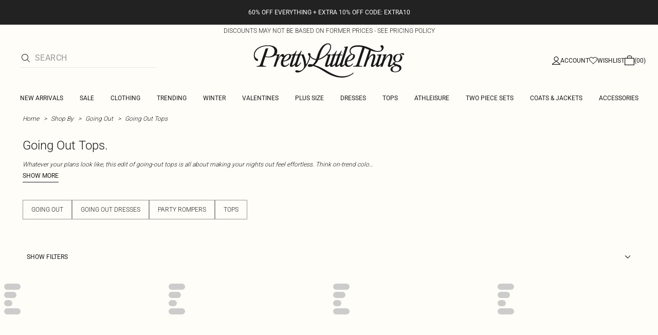

--- FILE ---
content_type: application/javascript
request_url: https://www.prettylittlething.us/gk8OS3/v8FI/uu/21dc/s86saFZ3a_4/9cmaSXkwD70bmL/FXwEbR59TQ4/RUpXL/i48bAYC
body_size: 175139
content:
(function(){if(typeof Array.prototype.entries!=='function'){Object.defineProperty(Array.prototype,'entries',{value:function(){var index=0;const array=this;return {next:function(){if(index<array.length){return {value:[index,array[index++]],done:false};}else{return {done:true};}},[Symbol.iterator]:function(){return this;}};},writable:true,configurable:true});}}());(function(){cQ();rgL();sUL();var zX=function(xD){if(GQ["document"]["cookie"]){try{var Hl=GQ["document"]["cookie"]["split"]('; ');var Zv=null;var BT=null;for(var vS=0;vS<Hl["length"];vS++){var lR=Hl[vS];if(lR["indexOf"](""["concat"](xD,"="))===0){var MX=lR["substring"](""["concat"](xD,"=")["length"]);if(MX["indexOf"]('~')!==-1||GQ["decodeURIComponent"](MX)["indexOf"]('~')!==-1){Zv=MX;}}else if(lR["startsWith"](""["concat"](xD,"_"))){var OX=lR["indexOf"]('=');if(OX!==-1){var BZ=lR["substring"](OX+1);if(BZ["indexOf"]('~')!==-1||GQ["decodeURIComponent"](BZ)["indexOf"]('~')!==-1){BT=BZ;}}}}if(BT!==null){return BT;}if(Zv!==null){return Zv;}}catch(Pl){return false;}}return false;};var Vv=function DR(q0,Xh){var vG=DR;do{switch(q0){case Vd:{Ot=bR*TX+Dt+mv*Rk;wU=Rk*sv+TX-vX*Jk;qh=sv*bR*mv+TX;mS=vD*mv+Rk*vX-bR;mG=bh-sv+It*Rk*bR;b0=bh*Rk+bR-TX+sv;q0-=Q;}break;case R:{tG=Rk+mv*Nx*vD+vX;xv=vX*Jk*Dt-bR+bh;fl=It-vD*bR+Rk*sv;tX=vX*Rk-It-vD-mv;sG=sv*vX*Jk+Rk*mv;zR=Dt*bh*mv-Nx;q0=v7;Fv=TX+bR*Rk+Nx+bh;}break;case zd:{q0=fm;while(HX(IX,V5)){if(Yk(Dc[kR[It]],GQ[kR[TX]])&&pG(Dc,P0[kR[V5]])){if(F5(P0,w0)){kZ+=cx(V,[AR]);}return kZ;}if(TU(Dc[kR[It]],GQ[kR[TX]])){var XT=Nh[P0[Dc[V5]][V5]];var YG=DR(c7,[XT,Cc(AR,g5[sS(g5.length,TX)]),lx,IX,Dc[TX]]);kZ+=YG;Dc=Dc[V5];IX-=mk(qC,[YG]);}else if(TU(P0[Dc][kR[It]],GQ[kR[TX]])){var XT=Nh[P0[Dc][V5]];var YG=DR(c7,[XT,Cc(AR,g5[sS(g5.length,TX)]),nG,IX,V5]);kZ+=YG;IX-=mk(qC,[YG]);}else{kZ+=cx(V,[AR]);AR+=P0[Dc];--IX;};++Dc;}}break;case lH:{UU=bh-bR+vD*Dt;NS=vX+Rk+mv*bh*Nx;Qv=vD*sv*Jk*bR+mv;H0=bh*vD+It*Rk*Jk;fR=Rk+bh+Dt+TX+vD;Uk=TX+Nx*vX+sv*Rk;q0-=V8;Mc=It*Jk+Rk*sv;DU=TX*It*sv*Dt;}break;case xQ:{WX=Jk-Nx*mv+Rk*sv;q0+=Ym;nh=Rk*vX+bR+Jk*TX;xl=It*Rk+vD*sv-TX;Hc=bh*mv*Jk+vX*Rk;}break;case zO:{xX=bh*Dt-vD+Rk+mv;L5=sv+Jk*Rk-Nx*bh;KS=bh*Nx*sv-Dt+Rk;Tc=bR*mv+Jk*Dt*Nx;q0-=GO;GZ=vX*Dt+Jk-bR;}break;case q8:{tD=Dt+sv-mv+Nx*Rk;mR=vD*Dt+bR+bh+Nx;sh=bR*Nx*bh+Rk*vX;c5=TX*Rk*Nx+Dt+vD;xS=Jk-Dt-TX+mv*Rk;q0=jK;}break;case Bz:{RS=Dt*sv*bR+Jk-mv;pU=Nx*bh*Jk*sv;BG=Jk*Rk-bR+vD-vX;q0=HO;ll=vX*Rk-vD-Nx-mv;O0=Rk*bh-mv*vX+sv;Fl=Dt*mv-bh+Rk;}break;case GF:{hG=Jk*vD+bR+Rk+mv;r5=Rk*bh-Dt+vX*bR;sX=TX+mv*sv+Dt*Jk;jU=Dt*It-Jk+vX*vD;cS=sv*Nx+TX+Jk*Rk;HZ=Dt*Jk-It+bh*Rk;q0+=Dg;W5=Dt*Jk+bR*mv*Nx;}break;case OH:{gj=Rk*mv-vX+bh+TX;tU=Rk*sv+vX-bh+Nx;dT=Rk*bh+bR*Jk+sv;VR=sv*Rk+It+mv+vX;Wx=Jk-Nx-bh+sv*Rk;xk=bh*bR+vX*Rk;zD=mv*It+Nx*Dt*TX;q0+=mm;}break;case nO:{G0=bh+Dt-Jk*TX;jR=mv+vX*bh-bR+sv;Ux=Jk+Nx+It+vX+bh;Bj=bR*sv+mv+bh+vX;M0=bR+It*vD+TX+bh;q0=WA;Bt=Nx+bh*vD+sv*It;}break;case Ym:{PS=mv*TX*Rk-vD*bh;gW=vD-mv*Nx+Rk*vX;mb=mv+vD*vX-TX+Rk;B3=Rk+mv+bR*vD*It;U9=Dt*mv-Nx-It;q0+=Xm;PW=mv*Dt+It-TX-vD;A2=mv*Rk+vD*It+Dt;Wr=mv+vX*Dt+Rk+sv;}break;case vz:{pb=It+Rk+sv*mv*vD;v9=bR-vD*sv+Rk*Nx;hr=Nx-It+bR*sv*Dt;LV=sv+Dt*bh*mv-Nx;cY=Rk*bR+It+Jk+sv;g4=Nx*mv*sv+It*TX;q0-=Km;L3=Rk*sv-It-bh-mv;Ur=sv*TX*Rk+bh+Nx;}break;case ps:{gr=Jk*Rk+bh*Nx*bR;qE=vD*It*Nx+Rk;WW=TX+Rk*mv-vX*vD;kB=vD*vX*Nx+bh+bR;q0=MC;z9=vD+mv*Nx*vX+bR;YJ=bR*bh*sv+Dt*vD;mB=Rk*bh-Nx+vX*mv;}break;case F:{K9=TX-Dt+Rk*Nx+It;FW=Rk*vD-Dt-It-sv;PN=mv+sv*Dt*bR;q0=OA;W9=bh*vD*sv-Dt-bR;lW=sv*vD+mv*Dt*bR;p9=sv*Rk+Jk+Dt+vX;}break;case Yg:{nM=Rk+It*sv*Nx+vD;Hb=Nx+TX-bR+Dt*sv;VN=Rk*It+Dt-bR+Nx;P6=vX+sv*Dt+It;q0-=Uq;VV=bR*Dt+Rk+bh*It;m6=bh+mv+Dt*sv+TX;Y3=Nx*It+Dt*sv-bR;}break;case MQ:{while(HX(jY,V5)){if(Yk(rD[Yp[It]],GQ[Yp[TX]])&&pG(rD,B9[Yp[V5]])){if(F5(B9,rY)){F6+=cx(V,[z4]);}return F6;}if(TU(rD[Yp[It]],GQ[Yp[TX]])){var Cr=Z4[B9[rD[V5]][V5]];var PY=DR(mz,[rD[TX],jY,Cr,Cc(z4,g5[sS(g5.length,TX)]),l6]);F6+=PY;rD=rD[V5];jY-=mk(rO,[PY]);}else if(TU(B9[rD][Yp[It]],GQ[Yp[TX]])){var Cr=Z4[B9[rD][V5]];var PY=DR(mz,[V5,jY,Cr,Cc(z4,g5[sS(g5.length,TX)]),vP(TX)]);F6+=PY;jY-=mk(rO,[PY]);}else{F6+=cx(V,[z4]);z4+=B9[rD];--jY;};++rD;}q0-=A;}break;case xz:{for(var ME=V5;Jb(ME,AW.length);++ME){R3()[AW[ME]]=vP(sS(ME,RY))?function(){return mk.apply(this,[jn,arguments]);}:function(){var q3=AW[ME];return function(Zp,TB,gB){var LM=KM(Zp,pN,gB);R3()[q3]=function(){return LM;};return LM;};}();}q0+=Js;}break;case s8:{hV=bh*Nx-It+TX-mv;Rp=Dt*TX-mv+sv+vX;hN=TX+It*Dt-vX+bR;q0+=pg;sV=Nx-TX+sv*vX+vD;KY=Dt+bh+It*bR;}break;case Dd:{kr=bR+mv*Rk-vX-vD;qr=Jk*TX*Nx*Dt;lp=vD+Dt+mv*Rk+bR;q0=MF;VW=Dt+bR*vX*TX*vD;bY=It*mv*Nx*vX+bR;KV=TX+vD+Rk*vX+sv;LP=Jk-It+Rk*mv-bh;}break;case G:{X6=bh*TX+Nx*vD*bR;q0=Is;BW=Dt*vX-bh-Nx-TX;fM=TX-Jk+sv*Nx*bR;gJ=Dt*mv-Jk+sv*vX;ZY=TX+vX*Dt-Jk-Nx;}break;case rm:{Q3=bR+It*bh*sv*Jk;Hp=vD+TX+Dt*mv*bR;q0=cF;zB=vD+Nx-bR+Rk*It;tw=vD*Nx-mv+Dt*bR;}break;case tm:{xw=Nx+sv*Dt+vD*mv;Pb=Jk*Dt*It*TX-bR;Kp=TX+bh*Rk+Dt;q0=P8;v6=mv*Rk-TX+vD;mM=TX*bR*Rk-Nx*mv;tW=sv*Rk+mv+Dt+bR;SN=vD*sv+Rk*bR+Nx;}break;case qF:{K2=mv+Nx*TX*sv*bR;q0+=sK;hE=bh-Dt+vX*vD*sv;A6=Nx*Jk-vD+Rk*bR;pB=Dt*bR*TX*bh;}break;case Fz:{nr=TX*mv*Dt*bR+vX;GV=bh*mv+Jk+Rk*bR;xP=bh+bR*Jk*Dt;q0-=Vg;cb=Jk+Rk*mv-It;sw=vD*Rk+Jk-Dt;}break;case zz:{sE=vX+vD+Rk*sv+Nx;H6=It-vD+TX+Rk*Nx;Q4=Dt*mv*It-Jk-bR;LJ=sv*bR*It*Nx+vD;q0-=Jq;NM=Nx*Rk-bh-mv+Dt;}break;case X7:{nP=vD*Dt+Rk+mv-Nx;lP=Jk*Nx+mv*Rk;RE=mv*Rk*TX+vX+bh;vW=Rk*Nx+sv+Jk*bR;q0+=NK;sB=mv*bh*Dt-Nx-Jk;zP=Nx*Rk+Jk+TX+mv;}break;case vn:{XJ=bR*Rk-sv+Nx*TX;bB=vD*TX*Rk-Dt-vX;q0=W7;Ap=bh-bR+Rk*TX*Nx;dr=Rk*sv+Jk*vX+Dt;}break;case CA:{jp=sv+bR+Rk*TX;kP=mv+Nx-vX+bh+Rk;IE=vD+mv+vX*Dt-Rk;E2=Jk-vD+bh*Dt;YE=Jk*mv-TX+Dt*sv;q0=lO;IV=Rk+bR+bh*TX*It;Op=mv+Dt*bh-Jk;cW=It*vX*mv*vD+Jk;}break;case LQ:{NV=Rk*bh+Dt+vX;TE=vX*mv-It+vD*Dt;q0+=Pz;X3=TX+bh+bR+Rk*mv;Q9=sv-Dt+bR*Rk*It;}break;case RA:{x9=Rk*Nx-Dt+sv;dN=Rk*vD-bR*bh+It;g2=vD+Jk+mv*Rk+bh;t4=sv*Rk+TX-It+Nx;gp=bR+mv*Rk-vD-Nx;NW=Dt+Rk*Nx+bh*bR;q0=Bd;}break;case bz:{tJ=TX*vD+mv+Rk+Jk;NJ=vD*sv+mv*vX+It;dP=Nx*mv*Jk+Rk-bh;r6=It-sv+vD*Dt-Nx;Eb=It+mv*vD*vX-sv;q0+=Jm;}break;case Y8:{vM=vX+Rk*Nx+Dt*TX;sb=Dt+vD*bh*Nx*It;q0+=Mm;Cp=Rk+Dt*It*sv;TP=TX-Jk-vD+Rk*sv;Np=It*bR*Nx*mv;}break;case U8:{PJ=mv*Rk-vX*It-TX;Db=Dt+Jk+sv*TX*Rk;KJ=mv*Rk-TX+bR*vD;q0-=D;DY=Jk*bR*Nx*vX+It;}break;case ZA:{q0-=DQ;xE=Nx*Dt+mv-Jk+vX;Ip=Dt+sv*Rk+mv+Nx;mV=Rk*Jk+Nx-vD*TX;qB=Rk*sv-It+Nx*Dt;sP=Rk*Jk+sv*TX*It;}break;case bq:{sM=Dt*vD+It*mv;nw=sv*vX*vD-bh*Jk;xJ=Rk*sv+Nx+vD+bR;q0=G7;AE=Jk+mv*Nx*vD-bh;J4=bh+vD-Dt+Rk*sv;B2=mv+Jk*bh+sv*Rk;}break;case LC:{ED=mv+Dt*Jk*sv-It;q0=fH;BN=mv*Dt-Jk-bR-sv;XB=Rk*mv-Nx+Dt;fW=bh*sv*vD+vX*Jk;}break;case K8:{hY=Rk*Jk*It-vX*Dt;ZN=vD+sv*Rk;M4=Dt*sv*It+vX-mv;I9=vD+Rk*bh-TX+It;O2=Jk*Dt*Nx-bR+sv;q0=Bz;rM=Rk*vX+Nx+sv+Dt;Y6=Rk*Jk+bh*mv-It;xW=Rk*Nx+bR+mv*vX;}break;case Xz:{Lw=Jk-Nx+Rk*bh-Dt;x3=mv*Rk-Jk*bR-Nx;gw=Nx*bh+Rk+mv-sv;q0+=SO;tb=vD+mv*Dt-sv*Nx;}break;case CH:{tN=sv*Nx*vD+bR*Dt;Vw=bR*Rk-It-mv;Tp=Nx*vD*bR+It-mv;wW=Rk*Nx+TX+sv;q0-=qn;Z3=Nx*Rk+vX+bh+Dt;qJ=vD-bR+bh*Dt-vX;}break;case m8:{d6=sv+Rk*vX+vD;fr=bh*Rk+Jk+Dt-sv;J6=vX+mv*Rk-Dt+TX;q0-=Ss;ON=Nx*vD*bh+mv+It;}break;case jH:{v3=Rk*Nx-bh-vD+It;Ib=Nx*vX+Jk*sv;I2=TX*sv+mv*Rk-vX;q0=bH;TW=Rk*Nx-TX+Dt;}break;case dK:{QJ=mv*TX*vX*bh;L4=Jk*Rk+sv+Dt*TX;q0+=NL;RM=mv+Dt*sv*It+bR;sW=vX*Jk*bh*sv+vD;S9=sv+Jk-vX+bh*Rk;r2=sv+Rk+Dt+mv*bh;IB=bR*Jk*mv*vX-It;Rw=Rk*Nx+mv-Jk*vD;}break;case Uz:{qP=Rk*It-bh-Jk+sv;Y9=sv+vD*It*vX+Dt;cr=mv*Dt+TX+sv-bh;q0-=cn;zW=Nx*Jk*sv+bh+vX;}break;case l8:{mE=It+Nx+Dt+vX+Rk;Ww=Jk*vD*Dt+bh*It;RB=mv+vX+vD+sv*bh;HB=bh*bR*Nx+Dt+vD;MJ=It-sv*Dt+Rk*Nx;l6=sv*mv*TX*It-bR;bM=mv+vD+Nx+vX*Rk;Gb=vX-bR+bh*It*Nx;q0=dK;}break;case Rg:{FJ=bR*Nx*Jk*sv-bh;s2=Rk*bh-mv*sv-bR;Fb=Rk*Jk+Nx*TX+vX;l3=TX*Jk-Dt+vX*Rk;q0=M8;EE=Nx+sv+Rk*bh+Dt;}break;case rz:{jN=TX-Nx+Rk+vD*sv;IY=vX+It*bR*Dt-sv;q0=U7;QW=Nx*mv*vX+Jk-vD;CB=Rk+Dt*bR+sv+bh;}break;case I8:{LW=TX-Dt+Rk*mv-vD;G6=It*Dt*sv-Nx-bR;q0=nm;m4=Jk*bh+Rk*bR+mv;R4=Jk*It+sv+mv*Dt;}break;case Rm:{xV=Nx+vX*vD-Jk+bR;l2=sv+mv+Nx*Jk*TX;cM=bh*sv-bR+Dt-vD;Ir=It-TX+sv*vD+bh;q0-=WC;br=Rk+Dt-vX-vD-It;j9=Rk*bR+vX+It*vD;}break;case hn:{dW=bh+It+vX*vD*mv;bw=Nx*bR+vX*mv*sv;q0=q8;g6=Nx+It+sv*Rk-Dt;xM=bR+bh*Rk+Jk*Nx;H4=TX+mv*It+Nx*Rk;}break;case Md:{w6=vD*bR+Jk*It*Rk;q0+=Zq;}break;case UC:{WM=mv-Nx+Rk*vX-TX;lN=It+Rk*mv+Nx+Dt;t3=Jk*mv*bR+Nx*Rk;d4=vD*Rk-bh-bR;q0+=Y;f4=bh*Jk*Dt+TX+Nx;DV=Jk*Rk+Dt*vX-vD;CW=bR-It*vX+Rk*mv;}break;case v7:{Kb=vX+Jk*bh+Rk*Nx;nJ=Rk-TX+vD*Dt+bh;rB=bh*Rk+It*vD+Dt;WE=Rk*bh+It+Dt+TX;AP=Rk*mv+Dt+TX+It;T2=bR*vX*sv*TX*Jk;YM=It*TX+Rk*sv;q0-=XC;}break;case lQ:{L6=mv*It+Nx*Rk-vX;CY=Dt*mv-sv*Nx;ZM=vD*Rk-bh*Dt-bR;wY=It+vD*TX*sv*Nx;fV=Rk*It+bh-vD-bR;q0=Y;}break;case Ad:{q0+=MA;Xw=sv*bh*Nx*Jk+It;AV=vD*It*bR*Nx-sv;Gp=Dt*vX+vD-It;PD=Nx+It*TX*Rk*bR;JB=Rk*bR+bh-Jk-mv;}break;case SF:{GW=sv*Rk-Jk-Dt*TX;q0=Wz;VD=Dt*It*Nx+bh+bR;zN=Rk-Nx-TX+Dt*sv;Lp=Dt+vX*Rk+bh+vD;U6=vD+sv*mv*Nx-Jk;}break;case xq:{Sw=bh-Nx+vX*mv-vD;Pw=mv*Jk+It*vD+bh;q0=b7;mY=bh+It*Nx+Jk-mv;MM=It*Jk+bh+TX+vD;pp=vX*bh-It-mv;}break;case Bd:{A3=vD+Dt*It+sv*Rk;OY=Rk-vX+It+Dt*Nx;s3=Rk*Jk-mv+bR*vD;ZP=vD*Rk-Nx-Jk*bR;E6=bR+vX*mv*Nx+bh;q0=Fz;n4=bh*Jk*Dt+Nx*vX;hb=TX+Rk+It*sv*Dt;}break;case kg:{f6=It+sv+Rk+vD-Jk;q0=bz;mp=Rk*sv-Dt+It+TX;Ub=Rk-It-TX+bh*bR;ZW=Dt*Jk+mv+vX+bh;}break;case cm:{if(Jb(YB,JJ.length)){do{vE()[JJ[YB]]=vP(sS(YB,It))?function(){return mk.apply(this,[Hg,arguments]);}:function(){var lw=JJ[YB];return function(Cb,sN){var U2=QN.call(null,Cb,sN);vE()[lw]=function(){return U2;};return U2;};}();++YB;}while(Jb(YB,JJ.length));}q0=VO;}break;case mQ:{q0=SH;UE=bh*Rk-Jk+mv-Nx;Mb=Rk*Nx-bh*It-Dt;lJ=Nx*mv*It-TX-vX;EN=mv*Dt*TX+vX*Rk;wr=Nx+TX+Rk*mv-Jk;rr=Nx*TX*bh*vD;ID=sv*vX+Dt*It*Jk;}break;case GK:{Sr=mv*Dt+vX*vD;Ab=bh+bR+vD*Nx*Jk;D3=vD*vX*bh+mv*Jk;q0-=Xz;HY=sv*Rk+Dt*bh;MV=Rk-Nx+mv*vX*bR;Sp=Nx*Jk-sv+vX*Dt;tV=Nx*It+Rk*bh*TX;}break;case Kd:{q0-=Bz;fb=Dt*bR*mv-vD+Rk;wV=sv*Dt+mv*Rk+bh;MB=vX*Rk-It*Jk*vD;cJ=Nx+bh*vX+Rk*sv;}break;case PL:{q0-=bK;if(TU(typeof rw,D6[Jk])){rw=nV;}var vr=Cc([],[]);H9=sS(fp,g5[sS(g5.length,TX)]);}break;case Qq:{H3=Nx*vX*mv+vD*It;bN=Rk*Nx-vD*bR-mv;zY=sv*Rk+Dt*TX-Jk;N4=Nx-Dt+Rk*sv;q0-=Q7;}break;case GA:{Z6=mv*bh*Nx+vX+sv;fE=sv*bR*Dt+bh+vX;Yb=vD+Dt*mv+Rk-It;q0+=JH;s6=Rk*vD-sv+TX;wB=Rk*TX*sv-bh-It;}break;case sg:{Zw=TX*Rk*Nx-vD+vX;g3=Rk-bR*TX+vD*Dt;EV=mv+TX+Dt*sv+Rk;C9=vD+bh+Rk*mv;q0=Vz;E9=vD+bR+Nx*Jk*Dt;QB=TX+vD*It*Dt+sv;}break;case G7:{FM=sv*Nx*mv+It+vX;P3=It-Dt+Nx*Rk+vX;M9=Jk*Dt*sv-vX*TX;Xp=Dt+Nx*Rk+bR-vD;q0-=Hn;HN=Rk*It*Jk-Nx*vX;}break;case PF:{q0+=Um;return F6;}break;case Yz:{q0+=xL;wD=sv*mv*It*Jk;XN=bh*Dt-Jk+vX-Nx;RV=mv-bR-vD+Rk*sv;fJ=It*vD*sv*bR+vX;GN=bR*It*Rk-Nx;ZE=Dt+Rk+vX*Jk*mv;}break;case MC:{xr=TX-bh+Rk*vX-sv;Er=Nx*sv*mv*It-Jk;V6=Nx*vX*sv-Jk*bR;q6=It*sv*Dt+bh*TX;q0-=HA;Up=TX+Jk*sv*Dt;XM=Dt*vD+Rk+TX-vX;rE=Rk+sv*Nx+vX*TX;}break;case U7:{Tr=Jk+vX*vD*mv-It;s9=Dt*mv+vD*bh-Nx;q0-=mC;N3=Rk*bR-bh-vD+It;nb=Rk*vD-Nx+sv-bh;WY=vD*Dt-Rk+It*vX;UM=Nx*bR*Jk+Dt-sv;jM=Jk*Dt+Nx*mv;}break;case dz:{EM=sv+vX*Nx*Jk+vD;Lb=Nx*bh+vD*Jk*mv;q0=U8;KP=Dt*sv+Nx*Jk*vX;VY=TX-Dt-Jk+sv*Rk;}break;case fH:{UB=TX+bh*Rk-bR-sv;q0-=TF;L9=bR-mv+bh*Rk+vD;K4=Nx*Rk+It+mv*sv;p6=vX*Dt+Nx+Jk-It;MY=It-Dt+Rk*TX*bh;}break;case O:{T6=vX*Rk-Nx+bh+Dt;q0-=kF;CN=sv+TX+bR-vD+Rk;X2=vD*bR*Nx-Rk-Dt;Kw=bh+Jk*vX*bR*Nx;}break;case zL:{var tB=jw[XY];var TJ=sS(tB.length,TX);while(pG(TJ,V5)){var dB=vN(sS(Cc(TJ,WV),g5[sS(g5.length,TX)]),C3.length);var s4=qp(tB,TJ);var Hr=qp(C3,dB);Z2+=cx(V,[V9(rV(n9(s4),Hr),rV(n9(Hr),s4))]);TJ--;}q0-=I;}break;case RC:{WJ=bh-bR+It+vD*Dt;q0+=gg;vJ=mv*Rk-vX*TX*It;G2=Jk+Nx*Rk-Dt-sv;EJ=bh*Nx*vX+mv+It;rW=Dt+Nx*vX*mv+TX;w2=mv+Nx*bh*It*vD;TY=It-mv+bh*vX*sv;}break;case tC:{BD=Jk*Rk+Nx-mv;Tb=vX*Rk+bh+Jk+bR;mN=It*Dt*sv+TX;jV=bR+bh+Nx*Rk-mv;dE=mv*Jk*Nx*It;BY=vX*Rk-It*Nx-Jk;hp=Rk*vX-TX-Nx-bh;S6=Dt*Jk*bR+Rk-sv;q0+=gO;}break;case fF:{JM=It*Rk*Jk-sv-mv;OM=Rk*vX+bh+Dt+mv;q0+=hA;nB=vX-Dt-It+Rk*vD;F2=sv*Nx+bh*Rk+TX;}break;case N8:{LE=Jk+Nx+Rk+Dt+TX;DE=TX-vD+Dt*bh-Nx;q0=fQ;OB=sv*bh*TX*bR+vX;WB=TX+Rk+Dt*It+vD;Sb=Rk*Nx-sv-bh;}break;case Y:{q0=GF;Jp=mv*Dt+Nx+bh*Rk;tE=Nx+Rk-mv+Dt;JW=bR+Nx*Jk*bh-TX;zE=Rk*mv+It-vX*TX;OW=bR*mv*Nx-vX;MW=bh*mv+Rk+It+sv;}break;case Td:{hJ=TX*Dt*vX*It-bh;bp=Dt*It*bh+Nx*bR;C4=Rk*mv+vD-Dt*bh;mw=vX*bh*It*vD-Dt;q0=LQ;L2=Rk*bR+Dt*vD-vX;T4=Jk*sv*Dt*TX-vD;}break;case Ls:{vB=Rk*vX-bh*TX+mv;PB=vX*Nx*It+Rk-vD;kV=bh*Dt*bR-TX-sv;TV=TX+Dt*It*vX-Jk;p4=Nx*vD*bR+Rk*TX;nW=mv*Rk+Nx-bR*Dt;cV=bh*TX*vD*Nx*It;q0=Vd;hw=vX+Rk*It-mv-bh;}break;case fQ:{Wb=bR*TX*Rk+sv-vD;Tw=Rk*Nx-TX-sv+vD;C6=bR*Rk+sv-vX;q0+=P7;mP=bR*TX+vX*Rk+Dt;Mr=vX*Dt*It+bh;ww=Rk+vX*bh+Nx+TX;}break;case qz:{NE=Rk*vD-bR-Dt-Nx;P9=vX+Rk*bh+TX+sv;db=It*bh*vD*sv;D4=Rk+Dt*vD+vX*mv;kw=Rk*Jk-It+mv*vD;Zr=vX*It+Nx*Rk-sv;Wp=It-vD+Rk*bh-vX;Nb=It+Rk*sv-vD*vX;q0-=Ng;}break;case Dz:{q0-=Vs;Yr=Dt+vD*sv+mv*TX;Bb=vD*It+bh*Jk*mv;cw=vD*Dt+Nx*Jk-vX;SW=bR-It+vX*Dt-sv;}break;case HA:{xY=vX*Rk-Nx+Jk;Vp=Dt*sv-Rk-bh+Jk;gM=Rk-mv+Nx*bR*TX;GM=sv+It*Dt*TX*vD;zb=bh*Rk+Dt-Nx*TX;IN=bR+It+sv*Jk*Dt;q0-=Xn;}break;case sm:{CP=TX-sv+Rk*vD-vX;jJ=TX*Nx*vX*bh+vD;cE=vX*Rk-Jk-Nx*bh;F9=vD*It*mv*vX-Jk;wJ=Nx*mv*vD+vX+sv;q0-=p8;E4=Dt+Nx*Rk*TX+sv;}break;case Fs:{GB=Nx*vD+Dt*sv+vX;q0=Mg;Hw=dP-r6+Eb+GB;VE=mv+Jk*Rk+sv+vD;Uw=Rk+sv+Nx+bh*TX;xb=Jk-TX+bR*bh*mv;F4=bR+sv*Rk*TX-Jk;hM=mv*bh+vD*Nx+Jk;}break;case BC:{HE=Dt+Rk+Nx*sv-Jk;kY=sv+Dt*mv-It-vX;q0-=Hs;h9=Nx*Dt-Rk+TX-It;kp=mv+Dt*Nx-bh-Rk;}break;case P8:{gP=bR*Dt-TX+Rk*mv;hW=It+sv*Nx*Jk*bR;M2=vD+sv*vX*bh-Nx;q0=Ls;O6=Nx+TX-Dt+vD*Rk;}break;case XH:{n6=sv+Nx*Dt+vX;q4=vD*Rk-TX;pY=mv+vD*sv*Nx-bh;bJ=vD-bh+Rk*It*bR;q0+=xL;HV=mv*Dt*Jk*TX+vX;vY=vX*Rk-Dt+mv+vD;Ar=mv*Rk-vD*TX;}break;case Qn:{w4=sv+vD+Nx*mv*bh;kE=bh+It*TX*vD*mv;XP=sv*Rk-vX+vD+Nx;q0+=YQ;M6=Nx+Dt*vX*bR-Rk;}break;case Cm:{q0=VO;var dM=UW?GQ[SY()[OP(Jk)](Bt,cB,Bn,vP(vP([])))]:GQ[vE()[RW(vD)](mH,P2)];for(var AY=V5;Jb(AY,Fp[SY()[OP(TX)](vP(vP([])),WY,m7,CJ)]);AY=Cc(AY,TX)){dp[SY()[OP(mv)](vP([]),CN,dA,j2)](dM(Iw(Fp[AY])));}var S3;return g5.pop(),S3=dp,S3;}break;case Xd:{RN=vD*bR*Nx-sv+It;pw=vX*Rk+mv*vD-sv;J9=vD+It+Rk*bh;cN=It+TX+mv*vD*vX;WD=Nx*Rk+bh+Dt;q0=Vs;Dw=bR+bh-sv+vX*Rk;Mp=Dt*vX+Rk+sv-Nx;}break;case FC:{X9=vX*Nx+mv+TX+It;c4=Dt*vD-TX+It-Nx;rp=sv*Rk-Jk*It-vD;q0-=YF;P2=mv+vX*bh+Dt+sv;}break;case dg:{q0+=OH;return cx(Rs,[Z2]);}break;case ds:{T9=Nx*vX*TX*mv+bh;wN=TX+bh+bR*Rk;QY=vX*Rk-Dt+TX-bR;pM=vD*bR*mv+Rk+Jk;KN=vD+Jk*bh*bR*sv;AN=vX*Rk+Nx-TX+Jk;Qr=Rk*bh-sv+vD+Jk;q0-=nH;O4=sv*It*vD*Jk+Nx;}break;case EO:{if(Jb(V4,z2.length)){do{SY()[z2[V4]]=vP(sS(V4,Nx))?function(){return mk.apply(this,[kQ,arguments]);}:function(){var I4=z2[V4];return function(FY,TM,gY,O9){var JE=gb(A9,TM,gY,sv);SY()[I4]=function(){return JE;};return JE;};}();++V4;}while(Jb(V4,z2.length));}q0+=Ss;}break;case SA:{var kZ=Cc([],[]);q0-=vK;AR=sS(rJ,g5[sS(g5.length,TX)]);}break;case Vz:{hP=vX*Rk+TX+Dt*bh;xN=vD*mv+Dt*Nx*It;IM=Nx*Dt+sv-Rk+vX;Dp=vX*Dt-Nx*mv;q0+=Zz;E3=It*vX*sv+TX+Rk;}break;case AH:{SE=bR+vX*mv*sv-bh;k9=Rk*Nx-vD*mv-vX;EY=sv*Rk+Jk-vX+Dt;AB=Nx*Rk+vD+vX*bh;jb=Rk*bh+vD+Jk+sv;GJ=vX-mv-sv+Jk*Rk;Fr=mv*Rk-bR-TX+Dt;q0=Qq;m9=vX+sv*Rk+vD-Nx;}break;case Wz:{dY=It*vD*Dt-bh;I6=Rk*bR-TX-It+sv;LY=vX*It*Dt+bh-Jk;gV=TX*sv+vX*vD*Jk;q0=xQ;JV=Rk*vX+Dt+It;Z9=Rk*mv-vD+bh-Jk;tr=Rk*Nx-Jk-bR+Dt;C2=Rk*vX-Nx-TX-bR;}break;case VQ:{Xb=sv*Nx*mv*It+bR;AJ=vD+Jk*Rk+It-bh;J3=Dt+sv*bh*Jk*vX;f9=Nx*vD-Dt+Rk*bR;qb=vD*sv+bh*Rk-bR;q0=hq;z3=Dt*vX*Jk-bh-vD;M3=bh+Rk*TX*vX+vD;FB=vX*vD*sv-bR;}break;case hs:{S4=Dt-TX-bh+Rk*vX;q0=ls;Vb=sv*Rk-Jk-mv-bh;G9=vD*vX+Dt*Nx*It;k3=Dt-Nx+It+vX*Rk;}break;case qm:{Rb=sv+mv*Rk-vX*bR;D2=Jk+sv*vD*Nx+Rk;pr=sv*Rk+Nx*Jk*It;Y2=Nx*mv*vX-It*bR;d9=sv*Nx*vD+vX;K6=vX*TX+bh*Rk-bR;q0+=I7;}break;case WA:{t6=vX+vD+bh*bR-TX;qW=It*bR+bh*sv+vX;vp=mv*vX+bh-It+bR;j2=mv+vX*It+Jk*TX;W2=bh+sv*vD+mv+vX;q0-=mm;VM=vX+Nx*Jk*TX-bR;}break;case tg:{q0-=JQ;CV=vX*vD*mv-Dt+Nx;j4=Dt+bh+It*Nx*vX;tY=TX*Jk*bh+sv*vD;lx=vD*mv+Dt+Jk-bh;FE=Nx+mv*sv+Jk+vD;fY=TX+mv+Dt*vD+bR;}break;case J8:{var AW=Xh[r8];zw(AW[V5]);q0=xz;}break;case ls:{k2=Nx+Jk*mv*Dt+TX;x2=Nx+It*Dt*vD-vX;n3=Rk+It*mv*Nx*vX;q0=N7;r3=Rk*bh+TX-Jk*Nx;qY=vX*Rk-bh*sv;OJ=It+TX-sv+bh*Rk;}break;case dL:{q2=bR*Dt+Nx*It+bh;q0+=Uz;ZB=bR*Dt+sv*vD*mv;EB=sv*vD*TX*vX+bh;W4=vD*It+Jk*Dt*bR;Mw=Dt*Nx-sv-Jk+bR;Rr=Jk*Nx*Dt-bh-sv;c6=bh*Dt+Rk*vX+Nx;VB=vD*mv+Nx+Rk+bR;}break;case SC:{Jr=bh*Rk+It+sv-mv;HM=vX+TX+Nx*Rk+Dt;JN=Nx-bR*Jk+Rk*vD;Nr=vD*Rk-bR*bh+sv;b4=sv*Nx*vD+TX-vX;Jw=vD*sv*Nx-bR+Jk;bb=Jk*It*Rk-bR-bh;q0=gn;}break;case Xs:{q0=dd;YN=bR-TX+It*Rk;Q2=vD*Jk*sv-bR-It;b9=mv*Rk-bh*vD+TX;O3=TX+Dt*mv+bR+It;dw=Rk*It+mv*TX;}break;case p7:{q0=pA;Dt=mv+vX*TX+vD+Nx;Rk=sv*Nx+Dt-bR+vX;YW=It+Rk+Dt-vD+sv;V5=+[];XV=vX+mv*bR+Dt+Jk;CJ=Dt*It+Nx-vD;}break;case dn:{QM=Rk*vD-It*vX-TX;BB=Dt*Nx+vX*sv*bh;RP=TX+Dt+Nx+Rk*bR;jB=vX*bR*vD*It+TX;q0=qz;kJ=vD+Dt+Rk*vX-It;hB=vD*Rk+It-mv;Qp=sv*It*bh*mv-vD;R2=Jk*Nx*Dt-bR*mv;}break;case MF:{mr=It+Dt*mv*bh-vX;q0+=lm;Fw=vX*Rk+vD*sv+TX;vV=mv*bh+Jk*Rk+Dt;lB=bR*Dt+It+Rk*mv;SV=Jk+bR+mv*vX*Nx;BE=vX*Nx*bR-TX+vD;}break;case Is:{x6=TX+bh-sv+Rk*Nx;GP=vD*bR+Jk*Rk+sv;R6=bh-It*sv+vX*Dt;SJ=Rk*sv+Nx*Jk+vD;jE=Nx-sv+vX*Dt-vD;Cw=Rk+TX+Jk*Nx*Dt;zV=vD*Dt-Rk+bh*mv;q0+=UA;}break;case b7:{Xr=It*vX+Jk*TX+sv;tM=sv*bh-mv*It*TX;q0+=Rn;GE=mv+vX*sv+Nx;nG=Nx+mv+vD*bh+bR;QP=bh+Dt+vD*TX+It;FV=It*vD*TX-bR+bh;}break;case N7:{BJ=mv-It+vX+Nx*Rk;K3=bR*TX*Dt*bh-Nx;q0+=hF;b3=mv*Rk-sv+Dt;MN=Dt+Nx*vD*bR;X4=Jk-bh-TX+vX*Rk;KW=bR-bh*Dt+Nx*Rk;}break;case Lz:{q0=VO;return vr;}break;case Ks:{q0=vL;t9=sv*It*TX*vX-Nx;j6=sv*Nx+vX*TX+Dt;q9=mv*It+Rk-vX+TX;XW=vD+Rk-Nx+vX*bh;nE=Rk*bR-It*bh-Dt;m3=Rk*Jk+vX*Nx*mv;}break;case nQ:{OV=sv+bh*Rk-It-vX;CE=Nx*sv+vX*bR;x4=bh*Nx*sv+bR;qN=vX*vD+Dt*sv*It;Yw=vX*Rk+vD-Jk+mv;q0=FC;}break;case AC:{OE=sv+TX+mv+bR*Rk;sp=Dt*Jk*mv-vX-bh;CM=Rk*sv-Dt+vD+It;k4=mv*Rk+bh*Nx*Jk;q0=w;Vr=bR*Nx+bh*vX*vD;l4=Rk*sv+Dt-Nx+TX;z6=It*bR*Dt*Jk;m2=Jk*vD*Dt*TX-bh;}break;case IC:{zM=bR*TX*Dt*sv-vX;n2=vX*Dt+vD*Nx-It;bE=vX*mv*TX+Nx*Rk;SB=vD*mv*Nx+Dt;q0=Gg;wE=Nx*bh*vX+sv+mv;Ew=vX*mv+sv+Nx*Rk;DW=sv*Rk-bR+mv-Dt;}break;case CL:{r9=bR*Rk-mv-Jk-vD;r4=Rk*bR-sv-It-TX;wb=sv*vD+Dt*vX-bR;FP=Nx+vD*TX+Rk*mv;q0=RA;fB=It*Nx*vX+sv*Dt;}break;case n7:{I3=bh*Rk-It*bR+Dt;JY=Nx-Jk+mv*Rk*TX;xB=bR*TX-sv+Dt*Nx;q0=dz;jW=Rk*vX-bh;lE=bh*TX*Jk*sv*vX;W6=Jk*vX*Dt+bh*vD;}break;case HH:{q0-=jq;WN=It+bR*vX+vD;mJ=vD+It-bR+Jk*sv;Lr=It*Dt-Jk+vX+bR;bD=bR+Jk*bh-vD+sv;W3=TX+Jk-bR+sv+vD;v4=Nx+bR+vX-It;}break;case WK:{p3=vD+Nx*Rk+mv+Dt;qM=vD+vX*TX*Rk;lb=vD-Jk*vX+Nx*Rk;Qw=mv*Rk+Nx-It*vD;q0-=v8;kM=Dt*Jk*vD-sv-Rk;cp=Rk*bh-mv*Nx-vX;}break;case SH:{lr=bR-Dt+sv*Rk+Nx;Zb=It*vX*vD*bR+mv;j3=mv+vD+Dt+bR+Nx;mW=sv+Rk*vX+Nx*TX;q0=lH;UN=mv*It+Dt+Rk*vX;}break;case lC:{q0=Rm;fw=bh*Nx*TX+mv*sv;Or=Dt+sv-vX+bR*vD;AM=sv+Dt-Nx+mv*vX;T3=Jk*Nx-bh+vX*mv;dV=vD-vX+mv*Nx;P4=vX+Nx*Jk+Dt-It;}break;case vL:{q0=Dz;NN=vX*Rk+bh+Nx+Dt;IJ=vD*Nx*bR*It-Jk;lY=Rk-bh+sv+TX+Jk;DJ=Jk+bR+Rk;zp=mv+sv*vD+bR*vX;}break;case Cq:{var z2=Xh[r8];jP(z2[V5]);q0+=DA;var V4=V5;}break;case fm:{return kZ;}break;case lz:{q0+=XQ;ZV=Nx*sv+vX*Rk+TX;UJ=Rk*sv+bR*It+vD;qw=vX*bh-It+sv*Rk;rN=sv*Rk+mv-TX;HP=bR*sv*Dt-Rk-vD;k6=TX+mv*vD+Rk*Nx;tp=It*mv*vX*sv+Jk;}break;case w:{KB=bh+sv*Dt*bR;D9=Nx*Rk+Dt+mv*Jk;jr=TX-It+Rk*mv-bR;nN=bh*sv-vD+Rk*Nx;SM=It*Dt*sv+Rk*bh;np=Nx*Jk+bh+Dt*vX;nY=Nx*It*Dt-bh-sv;q0=C7;c9=TX+vX*Rk-mv*bh;}break;case bH:{Ep=vX*Rk+Dt+mv+bR;RJ=bR*Rk-Nx+vD+vX;PE=TX*bR-sv+Jk*Dt;DN=bR*mv+sv+It*Dt;q0=Ks;N9=vD+Dt+Nx*mv+TX;IW=bh-Dt+vX*Rk;c3=vD*Nx+mv+Jk+It;}break;case zQ:{q0-=lg;Nw=Jk*vX*sv+Rk;N6=Rk*vX-vD*It;lV=Rk*sv-Nx*bh+Jk;Gw=Rk*Jk+Nx*bh;U4=sv*Nx*vX+TX+Rk;b6=Jk+Dt*vD-Nx*sv;l9=sv*mv*It*vX+Nx;}break;case O7:{q0+=JQ;while(HX(MD,V5)){if(Yk(HJ[D6[It]],GQ[D6[TX]])&&pG(HJ,rw[D6[V5]])){if(F5(rw,nV)){vr+=cx(V,[H9]);}return vr;}if(TU(HJ[D6[It]],GQ[D6[TX]])){var FN=PM[rw[HJ[V5]][V5]];var Gr=DR.call(null,jQ,[Cc(H9,g5[sS(g5.length,TX)]),MD,HJ[TX],FN,NY]);vr+=Gr;HJ=HJ[V5];MD-=mk(zn,[Gr]);}else if(TU(rw[HJ][D6[It]],GQ[D6[TX]])){var FN=PM[rw[HJ][V5]];var Gr=DR.apply(null,[jQ,[Cc(H9,g5[sS(g5.length,TX)]),MD,V5,FN,Pp]]);vr+=Gr;MD-=mk(zn,[Gr]);}else{vr+=cx(V,[H9]);H9+=rw[HJ];--MD;};++HJ;}}break;case pm:{if(Jb(XE,KE[D6[V5]])){do{pD()[KE[XE]]=vP(sS(XE,bh))?function(){nV=[];DR.call(this,Fm,[KE]);return '';}:function(){var kW=KE[XE];var fN=pD()[kW];return function(f2,UP,J2,HW,kN){if(TU(arguments.length,V5)){return fN;}var PV=DR(jQ,[f2,UP,J2,RB,P4]);pD()[kW]=function(){return PV;};return PV;};}();++XE;}while(Jb(XE,KE[D6[V5]]));}q0=VO;}break;case PO:{pW=sv*TX*Jk*mv*bh;SP=Nx-bh-bR+vX*Dt;pV=bR+Dt*Jk-Nx-mv;q0-=jg;B6=vX*Dt+Rk-mv+It;Aw=bR+Jk+Nx*Dt+TX;pE=Jk-It+TX+Nx*vD;}break;case nz:{R9=bh*Rk+mv-sv-vX;QV=It*mv*bh*Nx+Jk;c2=vD*Nx*sv-bh*It;S2=Jk*Dt-It+Rk-sv;q0+=B8;bW=vD*bh*mv*It+Dt;}break;case cn:{LN=bh+sv*Rk+bR*Nx;q0+=f8;EW=Nx*vX*bR-sv-vD;fP=Rk+sv*Jk*Dt-mv;w3=TX*bh+vX*Dt+bR;A4=Nx*Rk+TX+Dt+It;V2=Dt*vX-bR+bh*Jk;}break;case dd:{Q6=sv*mv+Dt*bh;q0=n7;Qb=Dt*vX-vD*mv+bh;wp=vD+bh+Dt*sv*bR;w9=bh*Rk-vX*TX-sv;zJ=sv*Jk*Nx*bR-mv;}break;case Eg:{f3=Rk*sv-Jk+mv+TX;q0=G8;YV=Rk*vX-It+Jk+sv;dJ=mv+sv*vX*vD+bR;Br=vD*Dt+vX*It+bR;}break;case jn:{g9=bh*Dt+bR+mv-Jk;q0+=Iz;Pr=vD*It*bR+Rk-mv;BM=Nx+Dt*mv-bR*vX;BV=mv*Nx*Jk+It*sv;H2=Nx+vD*sv+Rk-TX;gN=TX*vX*Rk+bh-mv;}break;case TA:{Dr=Jk+vD*sv-Nx+Rk;q0=Kd;Kr=sv*vX+Dt*Jk+vD;VJ=It*vX+Jk*bh*vD;B4=Jk-vX+sv*Dt+mv;}break;case Ns:{F3=vX-Dt+vD*Rk*TX;q0=zQ;G4=mv-TX+bh*Rk+It;UY=vD+Dt*bh-Nx+Rk;qV=It*Rk+bR+Nx*sv;}break;case FK:{Pp=Nx*It+vX+sv*bh;p2=Jk+vX*mv+vD-bR;q0=lC;G3=mv+bh-Jk+Dt;kb=Jk*bR+Dt+vX-TX;ZJ=mv*It*sv;U3=Nx*bR*TX+Jk;}break;case cL:{q0=Rg;Y4=It*Nx*bR+Rk*vX;N2=Rk*vX-bh-bR-vD;Bp=Rk*vX+bh+Dt;pJ=Dt+Nx*mv*bh+Rk;lM=Jk*bh+sv+Rk*vX;Ow=bR*mv*sv+Dt*vD;}break;case Jm:{V3=Jk*vX+Rk*mv+vD;LB=vD*Nx*vX-Rk+TX;q0+=LQ;sJ=Rk*mv-TX+sv+bh;Ob=bR+bh+vX*sv*Nx;gE=Dt*Nx+mv+Rk+vX;rb=vX*It*Nx*bh-TX;}break;case hq:{QE=Dt*Jk*sv-bh*vD;sr=Dt*bh+mv+Rk*vX;TN=Nx*Rk-bh-sv-Dt;Bw=vX*Nx+bR*Jk*Dt;GY=TX+It*mv+Rk*bR;DB=Dt*bh+vX*Rk+Jk;q0-=Zs;sY=vD*It*bR*bh;NB=Jk*Dt*mv-vX*It;}break;case k7:{DM=vD-It*vX+bR*Rk;YY=Jk*It*vD*bh+TX;vw=Jk*Dt-vX+Rk*mv;bV=vX*vD*bR+Rk+Dt;vb=bh*sv+Nx*TX*Rk;q0-=XA;UV=bR*sv*vD+mv*Rk;}break;case PK:{zr=Rk*Jk+bh*vX+bR;wM=Dt+Nx*bh+Rk*vX;jLC=bR*Dt*Jk-vX-bh;q0+=M7;mI=TX*It+Jk*Rk+Nx;}break;case Vs:{q0=lz;wCC=vX*Rk*TX+Dt;v7C=mv+Rk*Nx-sv-bR;IP=bh-bR+It+Rk*sv;jfC=Rk*vX+TX-bh*sv;gOC=vX*Rk-Dt+Jk*sv;dAC=sv*bR*Dt+TX-bh;}break;case bL:{SHC=vD*It+bR+vX*Rk;q0-=mg;S7C=bh+Jk+Nx*sv*mv;YdC=Nx*bh*Jk*bR+vX;tHC=Dt*Nx+vX-TX;}break;case pA:{A8C=vD*Nx-mv-sv;qzC=It+TX+vX+vD-mv;A9=Nx+mv+bh-vD+It;RY=bh+Nx-vX+bR+TX;cAC=vD+TX+bh*It-Jk;vdC=sv*TX+vD+Dt*It;NY=Dt-It+bh+vD-TX;q0=WF;}break;case XL:{mfC=Jk*It*Rk+bh*sv;E7C=vX*Rk+Nx*Jk-bR;pI=Dt*vD+Rk+sv*vX;hCC=mv*Nx*vX+Dt-vD;CQC=Nx+Dt*It*vX;q0=zz;}break;case Mg:{vsC=Nx*Rk-It*vX+TX;z7C=Jk*sv*vX+Dt*Nx;IOC=Nx+vD+Rk+bh*TX;EsC=bh+Rk-bR*Jk+Dt;PHC=Rk+mv+vD+sv+bR;q0+=IF;cmC=TX-bR-Rk+Dt*sv;}break;case rd:{TFC=TX+Rk*Nx-bh;q0-=hd;KKC=bh*sv*vX+vD-It;XAC=Rk*bR-It*vX;RsC=Jk*Rk-Nx-mv+bR;rfC=bh*Nx+Rk*Jk*It;OsC=It+Dt+vD*Nx*vX;RAC=TX+Nx*Jk*sv+Rk;}break;case kK:{qHC=vD*Rk-sv*Dt;NzC=TX+bh+It+Rk*bR;pdC=Rk+mv*Jk*Dt+It;HOC=Rk+vD*Nx*sv-bR;L8C=sv*vD*vX-bR+Jk;O7C=vD*Dt*It-TX;q0+=vq;}break;case W7:{pKC=Dt+vX*Rk+mv*Jk;SAC=It*sv*vD*Jk-TX;XfC=Rk*bh+sv-It+vD;UCC=Rk*bR+Jk+It;q0-=Tz;bI=It+Rk-TX+Dt*vD;UmC=vX*sv*vD+Dt;mKC=It+Rk*Nx-vD-Dt;RHC=vD+Rk*TX*mv-It;}break;case WF:{MAC=vX*It+Nx-TX;t7C=mv*Nx+bR*bh+vX;cB=bR*vD-mv+bh+Nx;q0=vQ;OHC=sv+bh+Nx+vD-Jk;GLC=Jk-vX-bh+mv*bR;JI=Jk+mv*vX-It+Nx;}break;case kL:{sKC=Rk*sv+Dt+bh+bR;QOC=bh*vD+mv*Rk+sv;q0-=hn;JfC=Rk*vX-Dt-bR*TX;xdC=Nx*bh-mv+vX*Rk;}break;case xd:{var JJ=Xh[r8];bgC(JJ[V5]);var YB=V5;q0+=Ks;}break;case S8:{q0=Yz;lsC=Dt*bh-Nx;hI=vD*mv*It+bR+Dt;RdC=sv*vX-It+Rk+bh;mzC=vD*TX*Dt-bR*bh;NOC=vX*It*vD;xmC=It+vD*Dt;}break;case lO:{YKC=It*Rk+vD*Dt-Jk;EmC=TX+Jk*Nx*Dt;EfC=bR+Dt*bh-Nx+sv;Z7C=vD*Rk-Jk-bh*mv;sgC=vX*bR*mv+Nx*vD;V7C=bh+Rk+sv+bR-TX;BgC=Nx+vX*Rk+It*Dt;q0+=H;bP=Rk-bR+Dt+sv+TX;}break;case OA:{VmC=Dt+Rk*bR+It;q0=Eg;EdC=vX*Rk+vD*sv-Nx;JP=It-sv+vD+Nx*Dt;NsC=sv*bh*Nx+Dt+Rk;}break;case G8:{H7C=sv+Rk*bh+Nx*mv;IKC=vD+Nx*bR+Rk*bh;q0+=Sz;CfC=Jk+bh*Rk+Dt+bR;wdC=bR*bh*Dt*TX+Jk;HQC=TX-mv+vD*sv*Nx;}break;case Fm:{q0+=nF;var KE=Xh[r8];var XE=V5;}break;case gn:{GKC=Dt+Jk-mv+vX*Rk;kCC=Rk*sv-bh;zOC=mv+sv+vD*Dt*It;q0-=kA;AdC=It+bh*Rk-Jk-bR;}break;case xg:{q0=I8;jmC=It+vD+vX*sv*bh;f8C=It+Dt*bR+vX+Nx;hKC=bh*Rk+mv+TX+vD;fFC=bR*vX*bh-Jk*It;}break;case zg:{DsC=vD+sv+Nx*Rk;JgC=vD*mv+bh*TX*Rk;mOC=Rk*sv+mv-Dt*vX;vmC=mv*bh*vD+Dt+bR;rgC=sv+vX+Jk+Rk*Nx;q0=UC;nfC=Rk*Jk+sv+mv*vD;}break;case F8:{EI=mv*Dt*It-Nx+vX;ZOC=Nx-bh+Dt*sv*bR;PAC=bR+It*bh*vX*Nx;EgC=Nx*Dt+It+mv*vD;q0+=dn;}break;case cF:{q0=R8;LmC=TX-bh*Jk+sv*Dt;tLC=bh*vD*bR+Nx*It;hmC=vD+Rk*It+Nx*TX;J1=Nx*Jk*TX*vX+bR;EKC=bR*mv+It*Rk-Jk;jzC=vX*Dt-mv*sv*TX;DgC=vX*Dt+Nx+mv+sv;OFC=Nx*Rk-vD+mv-sv;}break;case md:{QAC=sv*vX+Dt+vD*Nx;q0-=wK;TCC=bR*Dt+TX+mv*vX;YP=mv*Dt-vX*Jk+Nx;YfC=Nx*Dt-vX-TX-Rk;COC=mv+Jk*sv+bh*Dt;AmC=bh+Rk*mv-Dt*TX;}break;case Az:{q0+=OK;sv=bh*Jk-bR+It-mv;Nx=TX*bh*Jk-mv;vX=TX*sv-bh+mv;vD=bR-TX+Nx-It;}break;case nm:{q0+=EA;C1=Rk*bh+bR-Dt*TX;IQC=Nx*Rk-vD-TX-vX;B8C=Nx-Dt-sv+vD*Rk;xQC=Rk-It+sv+vX*Dt;m7C=vX+Rk*Nx+Jk;OOC=vX*Dt-vD+Rk+sv;}break;case C7:{TI=Dt*bR*sv;SdC=bR+vX+sv*bh*Nx;QCC=vX+bR*Rk+Dt+Jk;qdC=bh*Rk-vX*Jk+Dt;q0-=Zm;NAC=Nx*mv*vD-bh;AKC=Dt*bR*bh-TX-Jk;zsC=bR*bh*Jk*sv;UsC=It*Rk+bh*vD*vX;}break;case gA:{q0+=nn;var NgC=Xh[r8];var XY=Xh[lO];var WV=Xh[PF];var FmC=Xh[dK];var C3=jw[sv];var Z2=Cc([],[]);}break;case vQ:{fzC=Dt+vX+sv+Jk+Nx;UHC=vD*Nx-Jk-TX-vX;BzC=bh+TX+Dt-mv+Jk;jQC=vD*mv-Jk*bh+vX;pN=vD+Jk-Nx+It+sv;ZzC=bh+Nx*vX-vD;q0=HH;}break;case wz:{ROC=bh*Dt*mv+It-Jk;bOC=It-sv+Rk*vX+Dt;q0+=CK;tsC=It*Nx*bh+mv*Rk;XCC=Dt+vX*Nx*vD-sv;DfC=Rk*vD+Nx-Dt*TX;JHC=bh+Rk*mv-TX-Dt;pfC=It+Rk*mv-Dt*sv;lOC=Dt-Nx+It+Jk*Rk;}break;case jK:{I8C=bh+It*vX+vD*Dt;mgC=bR+Rk+Dt*It*mv;RgC=vX+Dt*bR+Jk*Rk;GHC=vX*Rk-It-bR*bh;NfC=bh+It+Nx+Rk*mv;QgC=bR-mv+Rk*sv;GAC=bR-vD-mv+bh*Rk;q0=Dd;POC=Rk*Nx-It-bh-Dt;}break;case R8:{NI=Jk*vD-bR+mv*Dt;PP=bR*Nx-vD+It*Rk;WOC=bR*vX*sv-mv+vD;n1=Jk*Nx*sv+vX*bh;VQC=bh*mv+It*TX*Rk;YCC=Nx+sv*Dt-vD+TX;q0-=AQ;tfC=sv*Dt+bh-TX;}break;case c7:{var P0=Xh[r8];var rJ=Xh[lO];var II=Xh[PF];var IX=Xh[dK];var Dc=Xh[Cq];if(TU(typeof P0,kR[Jk])){P0=w0;}q0+=FL;}break;case X:{q0=vn;jsC=vX*Rk+Jk+bh-It;HAC=TX*bh*Jk*It*Dt;KQC=vX*Rk-vD*bh-Jk;SI=Dt*It*vX+mv+vD;kLC=Rk*bh-Dt+Nx;cgC=vX-sv+bh*Rk;}break;case vs:{ZLC=vD+Rk*mv+It+bh;FOC=Rk+Jk*vD+TX;ULC=mv*Dt+bh*sv-Rk;q0=lQ;bmC=vX*TX*sv+Rk*Nx;LAC=Rk*TX*vX+vD+Nx;SQC=sv-Nx+Dt*mv*bR;}break;case Zd:{JOC=Jk+mv+bh+Rk*Nx;BLC=Dt*Nx+mv+bh+vD;pLC=Rk*mv+Jk*sv*It;q0=ps;WQC=bR*Dt*Jk*It-vX;}break;case HO:{K8C=Nx*Rk-It-vD*bR;kFC=bh*mv*vX*bR;w7C=sv+vX*Rk+bh+Nx;LFC=TX*Nx*Rk-mv*vX;q0-=kH;V8C=It+Dt*vD+bR+Jk;}break;case tQ:{nzC=mv*vD*vX+bR+Nx;x7C=Rk*sv-It+vX+Nx;ksC=It*Dt*sv+bh*bR;ALC=Rk*bR-vD+bh+Jk;XdC=vD-Dt+sv+Nx*Rk;q0-=lA;rP=Rk+vD+Nx*sv*vX;}break;case Gg:{zQC=Jk+Rk*Nx-mv;xfC=Nx+Jk+Rk*mv*TX;q0=Zd;WdC=mv*Nx*vX-sv-Jk;ZAC=TX-Dt-sv+vX*Rk;LsC=Nx+Rk*vX-vD*bh;ZdC=Rk*Nx+Jk-bR+vX;}break;case M8:{KsC=mv*bh*It*vX+Rk;d7C=mv+bh*Dt*bR;c8C=It*bh+vX*Rk-mv;W8C=bh*Rk-Jk-Nx*vD;BKC=mv*vX*vD-Dt+bR;q0+=ss;}break;case Sz:{qFC=It+Nx*bh*sv+Jk;fHC=Dt*sv+vX*mv+Rk;ZsC=bh*Rk-Jk-bR*mv;q0=F8;kzC=mv*vD+bR*Dt*bh;KgC=Nx*bR*vD-mv;MI=bh+vD*mv*Nx+It;}break;case Qm:{q0+=WA;var Fp=Xh[r8];var UW=Xh[lO];var dp=[];var Iw=cx(Q7,[]);g5.push(T6);}break;case j8:{q0+=Im;TX=+ ! ![];It=TX+TX;Jk=TX+It;bR=Jk+TX;bh=bR*It-Jk*TX;mv=bh+bR-Jk;}break;case jQ:{var fp=Xh[r8];var MD=Xh[lO];var HJ=Xh[PF];var rw=Xh[dK];q0+=ZQ;var pmC=Xh[Cq];}break;case mz:{var rD=Xh[r8];var jY=Xh[lO];q0=MQ;var B9=Xh[PF];var M7C=Xh[dK];var xOC=Xh[Cq];if(TU(typeof B9,Yp[Jk])){B9=rY;}var F6=Cc([],[]);z4=sS(M7C,g5[sS(g5.length,TX)]);}break;}}while(q0!=VO);};var vCC=function(){return Vv.apply(this,[jQ,arguments]);};var zzC=function f1(PCC,RfC){'use strict';var fsC=f1;switch(PCC){case qC:{var TOC=RfC[r8];g5.push(wr);var FgC;return FgC=TOC&&F5(vE()[RW(FV)].call(null,mw,lY),typeof GQ[vE()[RW(W3)](kX,Nx)])&&TU(TOC[SY()[OP(bR)](Xr,QJ,k6,vP(vP(V5)))],GQ[vE()[RW(W3)](kX,Nx)])&&Yk(TOC,GQ[vE()[RW(W3)](kX,Nx)][R3()[Y8C(sv)].call(null,JD,X9,UHC)])?pD()[ddC(pN)](L2,mv,NY,qzC,qW):typeof TOC,g5.pop(),FgC;}break;case PF:{var ELC=RfC[r8];return typeof ELC;}break;case E7:{var rI=RfC[r8];var dsC=RfC[lO];var b1=RfC[PF];g5.push(K2);rI[dsC]=b1[wKC()[THC(bR)](mJ,TE,bD,bh,NsC)];g5.pop();}break;case Tq:{var ZfC=RfC[r8];var O1=RfC[lO];var l1=RfC[PF];return ZfC[O1]=l1;}break;case r8:{var t8C=RfC[r8];var tOC=RfC[lO];var pQC=RfC[PF];g5.push(Zb);try{var RCC=g5.length;var JAC=vP(vP(r8));var d8C;return d8C=mk(Cq,[R3()[Y8C(KY)](tD,l6,NJ),TU(typeof SY()[OP(vX)],'undefined')?SY()[OP(Nx)](tY,RdC,tG,vP(vP([]))):SY()[OP(kb)](vD,j4,Mb,P4),Yk(typeof pD()[ddC(V5)],Cc([],[][[]]))?pD()[ddC(GLC)](tW,Jk,mR,Jk,UHC):pD()[ddC(bh)](Pb,Fv,RdC,mY,pN),t8C.call(tOC,pQC)]),g5.pop(),d8C;}catch(WCC){g5.splice(sS(RCC,TX),Infinity,Zb);var z8C;return z8C=mk(Cq,[TU(typeof R3()[Y8C(FV)],Cc('',[][[]]))?R3()[Y8C(RY)].call(null,sh,vP({}),s9):R3()[Y8C(KY)].call(null,tD,hV,NJ),vE()[RW(NY)](Jv,fFC),pD()[ddC(GLC)](tW,Jk,mR,JI,N9),WCC]),g5.pop(),z8C;}g5.pop();}break;case Xm:{return this;}break;case jA:{var vKC=RfC[r8];var M1;g5.push(Rr);return M1=mk(Cq,[R3()[Y8C(FE)].apply(null,[PU,Sw,R4]),vKC]),g5.pop(),M1;}break;case c7:{return this;}break;case vC:{return this;}break;case EK:{g5.push(VB);var rKC;return rKC=R3()[Y8C(Lr)].call(null,cE,sV,pp),g5.pop(),rKC;}break;case xd:{var Y1=RfC[r8];g5.push(BD);var KI=GQ[R3()[Y8C(bD)](WE,V5,RsC)](Y1);var MCC=[];for(var NCC in KI)MCC[SY()[OP(mv)](FE,CN,rT,vP([]))](NCC);MCC[SY()[OP(P4)](cAC,mv,M3,vP({}))]();var pAC;return pAC=function UdC(){g5.push(Tb);for(;MCC[SY()[OP(TX)].call(null,CE,WY,H5,vP(vP(V5)))];){var ldC=MCC[R3()[Y8C(Ir)].apply(null,[jt,G0,pE])]();if(kHC(ldC,KI)){var cLC;return UdC[wKC()[THC(bR)](RY,PN,M0,bh,NsC)]=ldC,UdC[TU(typeof vE()[RW(mv)],Cc([],[][[]]))?vE()[RW(It)].apply(null,[ID,GKC]):vE()[RW(jR)].apply(null,[Tj,BW])]=vP(TX),g5.pop(),cLC=UdC,cLC;}}UdC[vE()[RW(jR)](Tj,BW)]=vP(V5);var GCC;return g5.pop(),GCC=UdC,GCC;},g5.pop(),pAC;}break;case vL:{g5.push(dE);this[vE()[RW(jR)].call(null,VR,BW)]=vP(cCC[It]);var gLC=this[wKC()[THC(cAC)].apply(null,[P4,RgC,M0,vD,qV])][V5][R3()[Y8C(nG)](XU,vP(V5),XN)];if(TU(vE()[RW(NY)].call(null,jsC,fFC),gLC[TU(typeof R3()[Y8C(j2)],Cc('',[][[]]))?R3()[Y8C(RY)](HAC,t6,Rr):R3()[Y8C(KY)].apply(null,[xfC,vP(vP(TX)),NJ])]))throw gLC[pD()[ddC(GLC)].call(null,m4,Jk,mR,A9,t6)];var lHC;return lHC=this[R3()[Y8C(UHC)].apply(null,[qD,mv,B4])],g5.pop(),lHC;}break;case qK:{var LQC=RfC[r8];var hQC;g5.push(cW);return hQC=LQC&&F5(vE()[RW(FV)](Kv,lY),typeof GQ[vE()[RW(W3)](JZ,Nx)])&&TU(LQC[SY()[OP(bR)](vP(V5),QJ,p5,A9)],GQ[Yk(typeof vE()[RW(KY)],'undefined')?vE()[RW(W3)].call(null,JZ,Nx):vE()[RW(It)].apply(null,[O0,tU])])&&Yk(LQC,GQ[vE()[RW(W3)](JZ,Nx)][R3()[Y8C(sv)](YZ,vP([]),UHC)])?pD()[ddC(pN)](lj,mv,NY,bR,vP(V5)):typeof LQC,g5.pop(),hQC;}break;case dH:{var MOC=RfC[r8];return typeof MOC;}break;case E:{var JKC=RfC[r8];var gCC;g5.push(VE);return gCC=JKC&&F5(vE()[RW(FV)](cN,lY),typeof GQ[vE()[RW(W3)](kM,Nx)])&&TU(JKC[SY()[OP(bR)].apply(null,[WN,QJ,wU,vP(vP(TX))])],GQ[vE()[RW(W3)](kM,Nx)])&&Yk(JKC,GQ[vE()[RW(W3)].apply(null,[kM,Nx])][R3()[Y8C(sv)](E9,j2,UHC)])?pD()[ddC(pN)].apply(null,[cp,mv,NY,fzC,pV]):typeof JKC,g5.pop(),gCC;}break;case GH:{var QKC=RfC[r8];return typeof QKC;}break;case L8:{var ZgC=RfC[r8];g5.push(W5);var qCC;return qCC=ZgC&&F5(vE()[RW(FV)](Eb,lY),typeof GQ[vE()[RW(W3)].call(null,BgC,Nx)])&&TU(ZgC[TU(typeof SY()[OP(Sw)],Cc([],[][[]]))?SY()[OP(Nx)](vP(V5),H4,R4,vP(TX)):SY()[OP(bR)](T3,QJ,DW,Nx)],GQ[vE()[RW(W3)](BgC,Nx)])&&Yk(ZgC,GQ[Yk(typeof vE()[RW(CE)],'undefined')?vE()[RW(W3)](BgC,Nx):vE()[RW(It)].call(null,qHC,P4)][R3()[Y8C(sv)].apply(null,[zQC,vP(vP([])),UHC])])?pD()[ddC(pN)].call(null,KN,mv,NY,kb,DN):typeof ZgC,g5.pop(),qCC;}break;case DL:{var hOC=RfC[r8];return typeof hOC;}break;case XH:{var ICC=RfC[r8];var smC;g5.push(Mb);return smC=ICC&&F5(vE()[RW(FV)].call(null,VU,lY),typeof GQ[vE()[RW(W3)].apply(null,[b5,Nx])])&&TU(ICC[Yk(typeof SY()[OP(mY)],Cc([],[][[]]))?SY()[OP(bR)](RY,QJ,jD,Pw):SY()[OP(Nx)](bR,kE,r6,mv)],GQ[vE()[RW(W3)](b5,Nx)])&&Yk(ICC,GQ[Yk(typeof vE()[RW(l6)],'undefined')?vE()[RW(W3)](b5,Nx):vE()[RW(It)].call(null,VE,n2)][R3()[Y8C(sv)](Sx,vP(V5),UHC)])?pD()[ddC(pN)].apply(null,[t3,mv,NY,PE,Rp]):typeof ICC,g5.pop(),smC;}break;case fz:{var FCC=RfC[r8];return typeof FCC;}break;case bd:{var ffC=RfC[r8];var I1=RfC[lO];var psC=RfC[PF];g5.push(IQC);ffC[I1]=psC[Yk(typeof wKC()[THC(Rp)],'undefined')?wKC()[THC(bR)].call(null,DN,q4,qW,bh,NsC):wKC()[THC(It)](l2,mKC,W3,DsC,vW)];g5.pop();}break;case hF:{var tP=RfC[r8];var pP=RfC[lO];var OmC=RfC[PF];return tP[pP]=OmC;}break;case wC:{var jgC=RfC[r8];var qOC=RfC[lO];var X7C=RfC[PF];g5.push(ww);try{var U1=g5.length;var lmC=vP(vP(r8));var AfC;return AfC=mk(Cq,[Yk(typeof R3()[Y8C(dV)],Cc([],[][[]]))?R3()[Y8C(KY)].apply(null,[cp,A9,NJ]):R3()[Y8C(RY)](xW,jQC,Sb),Yk(typeof SY()[OP(VM)],'undefined')?SY()[OP(kb)](W2,j4,OOC,vP(TX)):SY()[OP(Nx)].call(null,bR,ZB,vY,vD),pD()[ddC(GLC)](gV,Jk,mR,P4,PE),jgC.call(qOC,X7C)]),g5.pop(),AfC;}catch(qfC){g5.splice(sS(U1,TX),Infinity,ww);var ZFC;return ZFC=mk(Cq,[R3()[Y8C(KY)](cp,AM,NJ),vE()[RW(NY)](wY,fFC),pD()[ddC(GLC)].call(null,gV,Jk,mR,fzC,pp),qfC]),g5.pop(),ZFC;}g5.pop();}break;case gL:{return this;}break;case sC:{var n8C=RfC[r8];g5.push(TV);var DLC;return DLC=mk(Cq,[R3()[Y8C(FE)].call(null,L2,Sw,R4),n8C]),g5.pop(),DLC;}break;case OK:{return this;}break;case NK:{return this;}break;case NQ:{var qLC;g5.push(Vp);return qLC=R3()[Y8C(Lr)](t4,mJ,pp),g5.pop(),qLC;}break;case sz:{var tAC=RfC[r8];g5.push(Pp);var L1=GQ[R3()[Y8C(bD)](xB,PE,RsC)](tAC);var PsC=[];for(var gdC in L1)PsC[Yk(typeof SY()[OP(GLC)],Cc('',[][[]]))?SY()[OP(mv)](vP(TX),CN,UV,pp):SY()[OP(Nx)](Dt,Lw,mY,Sw)](gdC);PsC[Yk(typeof SY()[OP(jU)],Cc([],[][[]]))?SY()[OP(P4)](vP(V5),mv,SB,vP([])):SY()[OP(Nx)].call(null,A9,T3,tE,CE)]();var LdC;return LdC=function KOC(){g5.push(wU);for(;PsC[SY()[OP(TX)](QP,WY,LZ,T3)];){var ssC=PsC[R3()[Y8C(Ir)](Fj,bh,pE)]();if(kHC(ssC,L1)){var zHC;return KOC[wKC()[THC(bR)].apply(null,[cM,jW,vdC,bh,NsC])]=ssC,KOC[vE()[RW(jR)].call(null,GS,BW)]=vP(cCC[TX]),g5.pop(),zHC=KOC,zHC;}}KOC[vE()[RW(jR)].call(null,GS,BW)]=vP(V5);var lQC;return g5.pop(),lQC=KOC,lQC;},g5.pop(),LdC;}break;}};var lO,qC,dH,t8,KK,c7,Cq,dK,r8,Xm,PF;var pG=function(vQC,s7C){return vQC>=s7C;};var SzC=function(ILC,tI){return ILC<<tI;};function cQ(){xC=[]['\x6b\x65\x79\x73']();if(typeof window!==''+[][[]]){GQ=window;}else if(typeof global!==''+[][[]]){GQ=global;}else{GQ=this;}}var zI=function(){return Vv.apply(this,[J8,arguments]);};var BHC=function(HI){var YLC=1;var ZHC=[];var pCC=GQ["Math"]["sqrt"](HI);while(YLC<=pCC&&ZHC["length"]<6){if(HI%YLC===0){if(HI/YLC===YLC){ZHC["push"](YLC);}else{ZHC["push"](YLC,HI/YLC);}}YLC=YLC+1;}return ZHC;};var Yk=function(ngC,FQC){return ngC!==FQC;};var SsC=function(WLC){var QHC=WLC%4;if(QHC===2)QHC=3;var SgC=42+QHC;var n7C;if(SgC===42){n7C=function lCC(kgC,fCC){return kgC*fCC;};}else if(SgC===43){n7C=function XQC(ggC,XHC){return ggC+XHC;};}else{n7C=function kQC(mCC,pOC){return mCC-pOC;};}return n7C;};var cx=function nOC(EP,CgC){var jOC=nOC;do{switch(EP){case NH:{EP=wA;if(Jb(HgC,RKC[kR[V5]])){do{wKC()[RKC[HgC]]=vP(sS(HgC,It))?function(){w0=[];nOC.call(this,q,[RKC]);return '';}:function(){var ZmC=RKC[HgC];var YI=wKC()[ZmC];return function(FKC,IgC,NKC,nLC,MzC){if(TU(arguments.length,V5)){return YI;}var v8C=Vv(c7,[pN,IgC,CJ,nLC,MzC]);wKC()[ZmC]=function(){return v8C;};return v8C;};}();++HgC;}while(Jb(HgC,RKC[kR[V5]]));}}break;case BO:{EP=fd;var YAC=rdC[TfC];for(var VCC=sS(YAC.length,TX);pG(VCC,V5);VCC--){var UOC=vN(sS(Cc(VCC,QzC),g5[sS(g5.length,TX)]),EzC.length);var vfC=qp(YAC,VCC);var dmC=qp(EzC,UOC);PfC+=nOC(V,[V9(rV(n9(vfC),dmC),rV(n9(dmC),vfC))]);}}break;case fd:{return nOC(Tn,[PfC]);}break;case T:{EP=wA;return GfC;}break;case Mg:{EP+=jQ;while(Jb(cKC,FfC.length)){var HzC=qp(FfC,cKC);var NLC=qp(KM.Gd,LLC++);rQC+=nOC(V,[V9(rV(n9(HzC),NLC),rV(n9(NLC),HzC))]);cKC++;}}break;case cn:{EP=wA;return pzC;}break;case dK:{var QzC=CgC[r8];var bAC=CgC[lO];var TfC=CgC[PF];var EzC=rdC[XV];EP+=bH;var PfC=Cc([],[]);}break;case qF:{var PKC=CgC[r8];var GfC=Cc([],[]);EP+=Y8;var kmC=sS(PKC.length,TX);while(pG(kmC,V5)){GfC+=PKC[kmC];kmC--;}}break;case zn:{EP=wA;var zFC=CgC[r8];KM.Gd=nOC(qF,[zFC]);while(Jb(KM.Gd.length,bA))KM.Gd+=KM.Gd;}break;case vC:{g5.push(j9);EP+=OQ;zw=function(RI){return nOC.apply(this,[zn,arguments]);};KM(CV,vP([]),j4);g5.pop();}break;case Hq:{EP=wA;return nOC(mm,[q7C]);}break;case SF:{EP=cn;var CCC=CgC[r8];var pzC=Cc([],[]);var LOC=sS(CCC.length,TX);if(pG(LOC,V5)){do{pzC+=CCC[LOC];LOC--;}while(pG(LOC,V5));}}break;case jQ:{var p1=CgC[r8];QN.Od=nOC(SF,[p1]);while(Jb(QN.Od.length,mE))QN.Od+=QN.Od;EP=wA;}break;case A8:{if(Jb(RLC,tKC[Yp[V5]])){do{ZCC()[tKC[RLC]]=vP(sS(RLC,TX))?function(){rY=[];nOC.call(this,dL,[tKC]);return '';}:function(){var dfC=tKC[RLC];var hsC=ZCC()[dfC];return function(HdC,ndC,B1,fLC,IAC){if(TU(arguments.length,V5)){return hsC;}var gsC=Vv.apply(null,[mz,[HdC,ndC,RY,fLC,t7C]]);ZCC()[dfC]=function(){return gsC;};return gsC;};}();++RLC;}while(Jb(RLC,tKC[Yp[V5]]));}EP-=RC;}break;case MC:{return nFC;}break;case xs:{return GsC;}break;case Qm:{EP=wA;g5.push(TX);bgC=function(KzC){return nOC.apply(this,[jQ,arguments]);};nOC(fm,[Xr,WN]);g5.pop();}break;case PF:{EP+=zH;var nI=CgC[r8];var WAC=Cc([],[]);for(var cI=sS(nI.length,TX);pG(cI,V5);cI--){WAC+=nI[cI];}return WAC;}break;case vL:{var QI=CgC[r8];gb.RO=nOC(PF,[QI]);EP=wA;while(Jb(gb.RO.length,Hm))gb.RO+=gb.RO;}break;case Cq:{g5.push(cB);jP=function(k1){return nOC.apply(this,[vL,arguments]);};EP+=Uz;Vv.call(null,gA,[GLC,X2,Bt,W3]);g5.pop();}break;case VO:{var GsC=Cc([],[]);EP-=zC;var LgC=vN(sS(dKC,g5[sS(g5.length,TX)]),j2);var L7C=jw[FzC];var D8C=V5;}break;case hK:{if(Jb(D8C,L7C.length)){do{var FAC=qp(L7C,D8C);var GQC=qp(gb.RO,LgC++);GsC+=nOC(V,[V9(rV(n9(FAC),GQC),rV(n9(GQC),FAC))]);D8C++;}while(Jb(D8C,L7C.length));}EP=xs;}break;case V:{var dHC=CgC[r8];EP+=JA;if(BAC(dHC,dC)){return GQ[jKC[It]][jKC[TX]](dHC);}else{dHC-=BK;return GQ[jKC[It]][jKC[TX]][jKC[V5]](null,[Cc(P7C(dHC,vD),wH),Cc(vN(dHC,NO),VK)]);}}break;case AC:{for(var WzC=V5;Jb(WzC,OzC.length);WzC++){var XmC=qp(OzC,WzC);var nCC=qp(QN.Od,dCC++);nFC+=nOC(V,[rV(V9(n9(XmC),n9(nCC)),V9(XmC,nCC))]);}EP-=CC;}break;case E8:{rY=[czC(vX),vX,czC(CJ),czC(It),czC(sv),A8C,czC(vX),qzC,czC(A9),sv,czC(RY),vD,Nx,czC(Jk),TX,sv,vX,czC(sv),czC(Jk),czC(mv),It,cAC,bh,czC(vD),RY,vX,czC(bR),czC(vdC),NY,MAC,czC(TX),bh,czC(vX),czC(CJ),[TX],czC(t7C),cB,OHC,Nx,czC(GLC),czC(JI),fzC,bh,czC(UHC),BzC,jQC,czC(RY),czC(pN),A9,czC(bR),czC(mv),czC(ZzC),WN,mJ,bh,czC(Jk),czC(Lr),WN,mJ,czC(sv),bD,czC(W3),W3,sv,v4,V5,czC(v4),It,bh,czC(G0),jR,czC(W3),Nx,mv,It,czC(Jk),czC(qzC),v4,czC(bR),czC(v4),W3,czC(pN),czC(bR),czC(It),qzC,czC(Dt),[V5],czC(bD),Ux,czC(A9),czC(Jk),v4,czC(qzC),GLC,sv,RY,czC(mv),czC(Nx),GLC,V5,czC(bh),czC(G0),G0,vX,czC(cAC),pN,czC(Bj),M0,cAC,czC(GLC),bR,czC(mv),bh,czC(v4),czC(sv),czC(TX),czC(A9),cAC,czC(vX),czC(mv),czC(TX),Ux,czC(pN),czC(pN),Nx,czC(vD),TX,pN,czC(pN),pN,pN,czC(vX),czC(cAC),czC(Jk),bh,bh,cAC,czC(Bt),v4,czC(vX),czC(TX),Jk,It,czC(TX),czC(RY),pN,czC(A9),czC(t6),qW,V5,czC(It),czC(RY),czC(sv),W3,czC(pN),czC(TX),czC(G0),jR,V5,czC(W3),MAC,czC(vp),qW,czC(qzC),V5,czC(TX),pN,j2,czC(bh),RY,bh,czC(W2),[TX],czC(TX),czC(j2),MAC,[sv],czC(VM),MAC,[sv],czC(A9),czC(It),cAC,TX,V5,czC(vX),czC(Sw),Pw,mv,czC(mY),czC(Ux),Bj,czC(Nx),V5,czC(MM),qzC,pN,TX,czC(vD),mv,czC(TX),A9,bR,czC(bR),czC(pp),MM,czC(It),sv,czC(pN),RY,czC(Xr),v4,czC(It),It,bR,pN,czC(W3),czC(TX),czC(sv),qzC,V5,czC(qzC),pN,czC(Bj),WN,mv,czC(sv),mv,TX,czC(RY),TX,czC(W3),t6,czC(Nx),czC(RY),czC(bR),Nx,czC(GLC),It,bh,bh,czC(VM),W3,GLC,TX,A9,czC(W3),A9,czC(vX),GLC,czC(mv),mY,czC(bR),czC(bh),GLC,czC(Jk),czC(tM),M0,RY,czC(GE),fzC,bh,mv,czC(qzC),It,RY,czC(Nx),czC(bR),pN,It,czC(qzC),czC(nG),cB,czC(A9),It,V5,czC(QP),czC(Jk),czC(RY),V5,czC(It),bh,czC(FV),hV,czC(RY),mv,czC(A9),czC(Jk),GLC,czC(vD),vD,Dt,bh,czC(RY),czC(Jk),Jk,czC(mv),czC(It),v4,czC(RY),mv,czC(TX),jQC,czC(Pw),hV,czC(hV),Rp,V5,czC(bD),czC(bR),czC(Nx),M0,czC(hN),v4,Sw,czC(OHC),tM,czC(bD),czC(bD),v4,Ux,czC(sV),vX,KY,It,v4,czC(bh),bh,czC(XV),vp,czC(sv),czC(W3),OHC,Jk,czC(RY),mv,czC(Xr),G0,czC(Pp),TX,mY,tM,sv,czC(sv),czC(hV),It,bR,Jk,Nx,czC(GLC),bh,bh,vD,mY,czC(GLC),Nx,mv,It,RY,czC(p2),Pw,czC(RY),W3,czC(bh),mv,mY,czC(TX),czC(bh),czC(Nx),Jk,Jk,V5,W3,czC(It),czC(mv),czC(Dt),Xr,mY,bh,czC(It),czC(RY),czC(FV),Dt,[bh],czC(cAC),czC(Jk),Nx,czC(It),RY,czC(WN),Dt,czC(bh),V5,TX,Nx,bh,czC(vD),TX,v4,czC(G3),tM,vp,mY,czC(cAC),Nx,czC(kb),FV,czC(FV),vX,Jk,czC(FV),cAC,czC(bh),bD,czC(A9),It,czC(bR),bh,V5,czC(Nx),pN,czC(Rp),mJ,bR,czC(It),TX,A9,Pw,czC(GLC),czC(mv),czC(pp),V5,V5,V5,V5,czC(GLC),GLC,V5,czC(vD),mv,czC(TX),czC(Ux),[V5],czC(pN),vD,czC(vD),czC(sv),sv,Jk,czC(Jk),RY,bh,czC(hV),Dt,[bh],NY,bh,czC(bh),RY,czC(nG),qzC];EP=wA;}break;case lK:{return [[Dt,czC(bh),Jk,czC(W3),mv,czC(It)],[cB,OHC,czC(RY),MAC,czC(mY),pN],[],[],[],[czC(v4),v4,czC(qzC)],[],[sv,bh,czC(bh)],[]];}break;case Qs:{for(var g7C=V5;Jb(g7C,S8C[SY()[OP(TX)].call(null,Ir,WY,OV,mv)]);g7C=Cc(g7C,TX)){(function(){var DHC=S8C[g7C];var rmC=Jb(g7C,q8C);g5.push(CE);var dQC=rmC?R3()[Y8C(mv)].apply(null,[qN,T3,sV]):R3()[Y8C(bh)](x4,cM,Xr);var mQC=rmC?GQ[vE()[RW(vD)](rp,P2)]:GQ[TU(typeof SY()[OP(It)],Cc('',[][[]]))?SY()[OP(Nx)](vP(vP([])),X9,c4,Nx):SY()[OP(Jk)](JI,cB,Yw,vP({}))];var jHC=Cc(dQC,DHC);xC[jHC]=function(){var bfC=mQC(tmC(DHC));xC[jHC]=function(){return bfC;};return bfC;};g5.pop();}());}EP=kd;}break;case kd:{EP+=dq;g5.pop();}break;case h8:{var UzC=CgC[r8];var JsC=CgC[lO];var nFC=Cc([],[]);var dCC=vN(sS(UzC,g5[sS(g5.length,TX)]),bD);var OzC=h7C[JsC];EP=AC;}break;case mm:{EP+=jC;var ZI=CgC[r8];QN=function(szC,B7C){return nOC.apply(this,[h8,arguments]);};return bgC(ZI);}break;case YK:{var ECC=CgC[r8];var FzC=CgC[lO];EP=VO;var dKC=CgC[PF];var fgC=CgC[dK];}break;case Rs:{var KHC=CgC[r8];gb=function(PdC,qKC,fKC,SfC){return nOC.apply(this,[YK,arguments]);};return jP(KHC);}break;case lH:{for(var r1=sS(CHC.length,TX);pG(r1,V5);r1--){var KfC=vN(sS(Cc(r1,wgC),g5[sS(g5.length,TX)]),MHC.length);var DP=qp(CHC,r1);var SLC=qp(MHC,KfC);q7C+=nOC(V,[rV(V9(n9(DP),n9(SLC)),V9(DP,SLC))]);}EP-=tK;}break;case dL:{var tKC=CgC[r8];EP+=ZR;var RLC=V5;}break;case ph:{EP-=Tz;return [czC(TX),czC(qzC),czC(Jk),czC(RY),czC(It),mv,czC(vX),RY,czC(G3),t6,czC(sv),W3,czC(Bj),WN,mv,czC(sv),mv,OHC,czC(mv),qzC,czC(Jk),bR,czC(bR),czC(Nx),GLC,czC(ZJ),Bj,tM,V5,Jk,czC(mv),It,czC(nG),WN,mJ,pN,czC(W3),czC(nG),[V5],A9,czC(sv),czC(TX),czC(sv),U3,czC(sv),[bR],czC(vX),GLC,V5,czC(cAC),mv,czC(It),V5,v4,czC(pN),GLC,czC(GLC),qzC,czC(QP),U3,mv,czC(It),czC(vX),qzC,czC(It),czC(Nx),czC(mv),czC(tM),mJ,bR,czC(bR),RY,czC(TX),czC(NY),G3,Jk,czC(M0),W3,GLC,TX,czC(RY),bh,czC(sv),czC(It),sv,czC(W2),vdC,TX,czC(v4),v4,czC(qzC),[bR],czC(ZJ),fw,czC(GLC),RY,czC(A9),sv,mv,czC(TX),czC(ZJ),ZzC,czC(It),v4,czC(W3),bh,czC(Or),AM,Jk,czC(t7C),T3,Jk,bh,czC(pN),RY,V5,pN,V5,bh,GLC,czC(Nx),pN,czC(W3),pN,czC(v4),MM,czC(sv),Nx,[RY],V5,czC(RY),czC(TX),A9,czC(TX),mv,czC(RY),bh,sv,czC(bD),czC(Jk),Nx,czC(RY),V5,czC(Nx),pN,czC(v4),It,Jk,V5,bh,RY,czC(RY),mv,czC(TX),czC(pN),RY,czC(pN),RY,Nx,czC(mY),pN,Jk,czC(GLC),Jk,TX,czC(TX),czC(Jk),bR,czC(It),TX,A9,bh,GLC,czC(qzC),pN,czC(hV),G0,czC(A9),TX,W3,czC(pN),czC(mv),It,czC(dV),fzC,bh,czC(vX),Nx,czC(pN),It,It,vD,TX,czC(qzC),pN,czC(Sw),[vD],czC(A9),A9,czC(Jk),czC(BzC),j2,pN,czC(vD),vX,czC(sv),pN,vX,czC(A9),vX,Jk,qzC,czC(Nx),V5,czC(G0),Ux,czC(A9),tM,sv,czC(Nx),[Nx],Pw,bR,It,czC(Pp),XV,hV,GLC,czC(A9),czC(hV),vD,It,RY,czC(jR),t6,V5,czC(Nx),pN,czC(VM),bD,qzC,czC(pN),V5,Nx,czC(FV),czC(It),qzC,czC(M0),j2,czC(mv),czC(mv),It,GLC,TX,OHC,czC(Or),v4,Xr,czC(mv),W3,czC(vD),TX,vD,TX,czC(bh),Jk,sv,czC(It),sv,czC(kb),G3,mv,czC(It),czC(Nx),czC(bR),GLC,czC(TX),czC(mv),bh,mv,czC(qzC),pN,czC(M0),t6,czC(Nx),czC(RY),mv,TX,bD,czC(W3),FV,czC(W3),czC(It),czC(P4),Jk,bR,pN,czC(RY),Nx,czC(kb),cAC,czC(sv),czC(Jk),bR,czC(bD),A9,TX,czC(RY),mv,Jk,V5,Jk,czC(It),qzC,czC(Bj),U3,czC(sv),[bR],czC(TX),czC(jR),vp,czC(t6),pN,mv,czC(j2),v4,A9,czC(vX),Sw,RY,czC(W3),Jk,V5,czC(RY),czC(CJ),BzC,Dt,TX,czC(bh),mY,czC(Nx),vX,czC(ZJ),[V5],czC(sv),czC(mv),czC(mv),It,czC(bD),czC(Jk),czC(Nx),[RY],Nx,czC(Jk),czC(mv),vX,czC(It),qzC,czC(BzC),[vD],bh,bh,czC(Nx),czC(RY),czC(MM),tM,sv,V5,pp,czC(xV),czC(RY),cAC,TX,czC(vX),czC(TX),vX,czC(sv),czC(mv),czC(mv),It,GLC,czC(bD),bh,czC(sv),pN,czC(sv),czC(It),czC(TX),RY,czC(W3),pN,mv,czC(qzC),[A9],czC(GLC),pN,It,czC(Sw),v4,RY,czC(bR),czC(RY),It,It,[bR],czC(pp),W3,v4,czC(bR),V5,TX,czC(TX),czC(ZzC),V5,It,bh,czC(vD),TX,v4,czC(v4),czC(TX),czC(pp),czC(It),czC(Jk),GLC,czC(tM),mv,V5,W3,czC(vX),czC(sv),pN,mv,czC(bh),czC(It),czC(A9),cAC,TX,Xr,czC(j2),v4,czC(v4),czC(It),cAC,czC(TX),czC(RY),bh,czC(sv),[Nx],czC(W3),sv,czC(NY),WN,czC(RY),TX,czC(TX),czC(GLC),Sw,W3,czC(RY),pN,czC(W3),czC(pN),czC(Nx),v4,vX,czC(bh),czC(It),W3,czC(bh),mv,czC(cAC),bh,czC(Jk),Nx,czC(vD),l2,V5,czC(vX),bh,czC(sv),czC(nG),t6,OHC,W3,It,czC(A9),czC(Or),[V5],czC(pN),czC(sv),bD,czC(W3),v4,czC(qzC),t6,vD,czC(Jk),czC(It),czC(vX),czC(nG),cB,czC(A9),It,czC(hV),cM,v4,czC(bR),cAC,czC(cAC),pN,MM,mv,czC(Dt),Dt,czC(v4),Jk,czC(nG),[V5],Pw,mv,czC(mv),mY,czC(FV),RY,vX,czC(Nx),czC(cAC),czC(Jk),czC(Ux),bh,mv,v4,Nx,czC(vD),TX,pN,czC(pN),pN,czC(pN),GLC,czC(bR),czC(Jk),vD,czC(W3),czC(TX),czC(FV),Dt,bR,czC(RY),mv,[A9],czC(Jk),czC(It),vX,czC(Sw),U3,It,czC(VM),MM,czC(It),sv,czC(pN),RY,sv,OHC,czC(Or),cAC,czC(It),qzC,czC(Bj),qW,czC(bR),czC(qzC),Nx,bh,czC(vD),mv,czC(TX),TX,sv,vX,czC(v4),czC(Nx),Ir,czC(GE),TX,vX,FV,czC(sv),W3,czC(pN),czC(FV),VM,czC(mv),bh,mv,czC(ZJ),Sw,cB,czC(Jk),vX,czC(bR),czC(GLC),pN,czC(t7C),[V5],bR,czC(GLC),V5,V5];}break;case Jh:{Nh=[[cB,OHC,Nx,czC(GLC),czC(JI),fzC,bh],[],[],[],[vX,czC(vX),Nx,mv],[],[],[],[],[czC(FV),RY,Nx,czC(bD)],[Sw,czC(Jk),bh,czC(bh)],[czC(bh),czC(W3),qzC],[czC(TX),bh,bh]];EP-=Pc;}break;case fm:{var wgC=CgC[r8];EP+=AH;var dI=CgC[lO];var MHC=h7C[br];var q7C=Cc([],[]);var CHC=h7C[dI];}break;case OQ:{EP+=vC;return rQC;}break;case q:{var RKC=CgC[r8];EP=NH;var HgC=V5;}break;case L0:{EP-=Xm;nV=[czC(qzC),cAC,TX,czC(qzC),M0,pN,V5,TX,bh,czC(ZJ),ZzC,A9,czC(TX),vX,czC(W3),pN,It,czC(ZJ),tY,czC(sv),czC(vD),TX,TX,Jk,bh,czC(Nx),czC(TX),czC(XV),AM,Jk,czC(t7C),UHC,sv,czC(Nx),V5,czC(Ir),ZJ,czC(bh),czC(AM),AM,czC(pN),vX,czC(bh),czC(It),W3,mv,czC(A9),czC(RY),pN,czC(Jk),czC(It),qzC,czC(NY),Xr,A9,czC(vX),RY,czC(qzC),Jk,qzC,czC(It),qzC,czC(QP),cB,czC(Jk),vX,czC(bR),czC(GLC),pN,It,mv,czC(It),czC(GLC),czC(TX),RY,vX,czC(Nx),t6,czC(Nx),czC(RY),czC(pp),NY,V5,czC(Jk),Jk,czC(Jk),v4,czC(qzC),czC(W3),sv,Pw,czC(mY),mv,czC(TX),czC(mv),bh,mv,czC(qzC),pN,czC(GLC),RY,vX,czC(Nx),sv,[bR],czC(Bj),WN,mv,czC(sv),mv,Pw,czC(mY),GLC,V5,czC(vX),vX,czC(pp),czC(GLC),[bh],[bh],[TX],V5,bR,bh,vD,bh,vD,czC(Jk),czC(It),czC(vX),vD,czC(WN),M0,Nx,[RY],[qzC],czC(WN),Bj,[V5],czC(vX),W3,v4,czC(A9),czC(MM),v4,GLC,It,czC(Nx),vX,czC(bh),czC(bh),czC(pN),Nx,czC(GLC),Pw,czC(A9),cAC,czC(vX),czC(vX),Nx,mv,Bj,[V5],qzC,[V5],czC(UHC),vX,hN,czC(It),qzC,czC(ZJ),Nx,MM,BzC,A9,czC(TX),mv,czC(qzC),Nx,mv,czC(mJ),cAC,bh,czC(vD),RY,vX,czC(AM),kb,czC(kb),kb,czC(qW),V5,czC(Nx),fzC,VM,czC(vdC),kb,cAC,czC(UHC),lx,czC(Or),sV,czC(ZJ),MM,czC(VM),fzC,czC(TX),v4,czC(pN),v4,czC(RY),pN,czC(W3),czC(nG),ZzC,A9,czC(RY),TX,czC(Nx),TX,czC(It),TX,cAC,czC(UHC),Pp,czC(TX),Dt,czC(It),qzC,czC(pp),FV,bR,czC(vX),vD,mv,czC(TX),czC(qW),Sw,W3,czC(RY),pN,czC(W3),czC(G0),U3,RY,czC(TX),qzC,bR,sv,czC(It),qzC,bR,TX,czC(Jk),czC(pN),[vD],czC(pp),jR,czC(W3),Nx,mv,czC(l2),mJ,vD,TX,czC(qzC),Nx,czC(Nx),pN,Bj,V5,czC(bR),czC(sv),czC(FV),W3,MAC,czC(hV),cAC,qzC,TX,czC(bh),czC(Rp),VM,czC(bR),v4,TX,czC(Jk),czC(pN),It,RY,czC(Rp),MAC,sv,czC(TX),czC(Nx),czC(tM),U3,[bR],czC(VM),cAC,pN,bR,czC(pN),czC(mv),It,v4,FV,czC(pN),czC(It),czC(mv),[qzC],czC(Jk),czC(bR),vD,A9,V5,czC(bR),czC(cM),Sw,czC(NY),NY,czC(NY),czC(RY),czC(TX),czC(bR),WN,V5,czC(bR),czC(M0),v4,A9,bR,czC(bD),GLC,TX,It,vX,Jk,Jk,czC(sv),czC(RY),W3,czC(vD),TX,OHC,czC(Or),cAC,Ux,W3,czC(RY),Sw,czC(RY),W3,czC(Nx),czC(sv),U3,[bR],[vD],czC(OHC),Pw,czC(qzC),vX,bh,czC(Jk),czC(It),vX,czC(MAC),Dt,czC(bh),TX,czC(pp),Sw,czC(Jk),bh,czC(bh),czC(A9),A9,czC(Jk),Ir,czC(GE),V5,Nx,TX,czC(WN),NY,pN,V5,czC(Jk),Jk,RY,vX,czC(G3),Xr,mY,A9,V5,czC(bR),czC(cM),czC(RY),V5,Pw,bR,czC(FE),czC(RY),czC(Jk),bR,czC(bR),czC(A9),qzC,It,W3,czC(RY),pN,czC(W3),czC(pp),U3,czC(sv),vX,czC(vX),Nx,mv,czC(bR),Nx,[pN],bh,czC(It),czC(Jk),czC(mv),A9,czC(It),Jk,czC(bR),czC(sv),qzC,czC(qzC),czC(qzC),cAC,V5,bR,czC(vX),Jk,czC(GLC),czC(W3),czC(GLC),Nx,czC(vD),czC(Sw),G0,czC(bR),It,A9,czC(TX),Pw,czC(GLC),czC(qzC),W3,czC(A9),v4,czC(W3),bh,czC(Ux),MAC,czC(TX),bh,czC(vX),bh,czC(It),Nx,czC(pN),TX,vD,czC(sv),czC(TX),czC(mY),OHC,Nx,[pN],V5,[TX],mY,czC(bD),qzC,czC(Nx),sv,bR,czC(FV),sv,[GLC],czC(A9),czC(Jk),Nx,TX,czC(v4),W3,It,czC(pp),M0,czC(W3),It,vX,czC(It),bh,czC(sv),czC(Jk),czC(bR),czC(Jk),RY];}break;case SC:{EP-=zl;return [[czC(sv),czC(RY),W3,czC(RY),mv,czC(TX)],[MAC,czC(cAC),czC(Jk),It,GLC,czC(Nx),pN,czC(W3),pN,czC(v4)],[],[],[czC(vX),czC(RY),Jk,pN],[V5,V5,V5],[],[],[],[],[czC(pN),vX,It,sv,czC(W3)],[czC(Nx),pN,czC(W3)],[],[czC(GLC),It,bh],[qzC,czC(sv),czC(RY)],[v4,czC(bh),Jk]];}break;case AQ:{var P1=CgC[r8];var hHC=CgC[lO];var AFC=CgC[PF];var rQC=Cc([],[]);var LLC=vN(sS(P1,g5[sS(g5.length,TX)]),v4);var FfC=rdC[AFC];EP=Mg;var cKC=V5;}break;case t8:{for(var HFC=V5;Jb(HFC,S1[SY()[OP(TX)](mY,WY,Yj,JI)]);HFC=Cc(HFC,TX)){var dgC=S1[TU(typeof vE()[RW(TX)],'undefined')?vE()[RW(It)](jM,bD):vE()[RW(vX)].apply(null,[OG,UM])](HFC);var vgC=bsC[dgC];csC+=vgC;}EP=wA;var VAC;return g5.pop(),VAC=csC,VAC;}break;case Tn:{var nQC=CgC[r8];KM=function(XgC,HKC,cdC){return nOC.apply(this,[AQ,arguments]);};return zw(nQC);}break;case tT:{var S1=CgC[r8];var bsC=CgC[lO];g5.push(nb);var csC=SY()[OP(V5)](A9,YW,cc,AM);EP-=O;}break;case Q7:{g5.push(fY);var WfC={'\x31':R3()[Y8C(V5)](CD,vP(vP({})),hV),'\x36':R3()[Y8C(TX)](Xl,jQC,w4),'\x39':Yk(typeof vE()[RW(It)],'undefined')?vE()[RW(V5)](M6,W3):vE()[RW(It)](kE,XP),'\x47':vE()[RW(TX)](sl,jN),'\x49':R3()[Y8C(Jk)](Nt,vP(vP({})),T3),'\x59':vE()[RW(Jk)](Kc,IY),'\x5f':vE()[RW(bR)].apply(null,[QW,CB]),'\x67':vE()[RW(bh)](Tr,XV),'\x71':vE()[RW(mv)].apply(null,[Eh,Sw]),'\x73':R3()[Y8C(bR)].apply(null,[j0,vP([]),s9]),'\x7a':vE()[RW(sv)](N3,Bt)};var QdC;return QdC=function(W1){return nOC(tT,[W1,WfC]);},g5.pop(),QdC;}break;case NR:{EP=Qs;var S8C=CgC[r8];var q8C=CgC[lO];var tmC=nOC(Q7,[]);g5.push(jR);}break;}}while(EP!=wA);};var wP=function(g8C,MgC){return g8C!=MgC;};var msC=function(){return ["\x61\x70\x70\x6c\x79","\x66\x72\x6f\x6d\x43\x68\x61\x72\x43\x6f\x64\x65","\x53\x74\x72\x69\x6e\x67","\x63\x68\x61\x72\x43\x6f\x64\x65\x41\x74"];};var r7C=function T7C(T8C,KFC){var HLC=T7C;var tgC=Q1(new Number(Cq),BsC);var cP=tgC;tgC.set(T8C);do{switch(cP+T8C){case sg:{T8C-=vk;var lKC;g5.push(D3);return lKC=[GQ[TU(typeof R3()[Y8C(VB)],'undefined')?R3()[Y8C(RY)](x6,KY,sY):R3()[Y8C(lx)](n4,cB,DE)][SY()[OP(qV)].call(null,CJ,VN,nv,pN)]?GQ[Yk(typeof R3()[Y8C(Uw)],Cc([],[][[]]))?R3()[Y8C(lx)](n4,G0,DE):R3()[Y8C(RY)].apply(null,[OJ,Rp,KB])][SY()[OP(qV)](NY,VN,nv,p2)]:vE()[RW(zV)](k3,YCC),GQ[R3()[Y8C(lx)](n4,PE,DE)][SY()[OP(H2)](vP([]),It,YX,W3)]?GQ[TU(typeof R3()[Y8C(xl)],Cc([],[][[]]))?R3()[Y8C(RY)](wD,P4,sB):R3()[Y8C(lx)].apply(null,[n4,Ib,DE])][TU(typeof SY()[OP(TCC)],'undefined')?SY()[OP(Nx)].apply(null,[Lr,LAC,JV,KY]):SY()[OP(H2)](JI,It,YX,N9)]:TU(typeof vE()[RW(GE)],Cc([],[][[]]))?vE()[RW(It)](Rp,IP):vE()[RW(zV)](k3,YCC),GQ[R3()[Y8C(lx)](n4,Ir,DE)][vE()[RW(xX)].apply(null,[XX,w4])]?GQ[R3()[Y8C(lx)](n4,KY,DE)][vE()[RW(xX)].call(null,XX,w4)]:vE()[RW(zV)](k3,YCC),wP(typeof GQ[R3()[Y8C(lx)](n4,nG,DE)][pD()[ddC(FV)](LY,sv,m4,l6,X9)],R3()[Y8C(v4)](bb,JI,MW))?GQ[R3()[Y8C(lx)](n4,vX,DE)][pD()[ddC(FV)].call(null,LY,sv,m4,fzC,T3)][SY()[OP(TX)](Ib,WY,DY,vP(TX))]:czC(TX)],g5.pop(),lKC;}break;case rm:{T8C-=jH;var j1;return g5.pop(),j1=Q7C,j1;}break;case dq:{T8C+=tZ;if(Yk(DCC,undefined)&&Yk(DCC,null)&&HX(DCC[TU(typeof SY()[OP(YW)],Cc([],[][[]]))?SY()[OP(Nx)](Nx,nh,B6,Sw):SY()[OP(TX)](XV,WY,l0,vp)],V5)){try{var fdC=g5.length;var zmC=vP([]);var wfC=GQ[R3()[Y8C(jp)](vsC,NY,UM)](DCC)[Yk(typeof pD()[ddC(BzC)],'undefined')?pD()[ddC(sv)](YV,bh,Jr,Bt,Or):pD()[ddC(bh)].call(null,bb,N4,gM,UHC,vP(V5))](R3()[Y8C(kP)].call(null,dS,Nx,mv));if(HX(wfC[Yk(typeof SY()[OP(W3)],'undefined')?SY()[OP(TX)].call(null,mY,WY,l0,vP([])):SY()[OP(Nx)].call(null,ZJ,bh,xQC,vP(TX))],bh)){Q7C=GQ[R3()[Y8C(vD)].apply(null,[ZS,vP(vP([])),Nx])](wfC[bh],vD);}}catch(bzC){g5.splice(sS(fdC,TX),Infinity,wB);}}}break;case P8:{var DCC=KFC[r8];g5.push(wB);var Q7C;T8C-=ht;}break;case kF:{return String(...KFC);}break;case WZ:{T8C-=TA;return parseInt(...KFC);}break;}}while(cP+T8C!=U5);};var WgC=function(rCC,h8C){return rCC/h8C;};var bLC=function(xFC){var sfC=0;for(var Z8C=0;Z8C<xFC["length"];Z8C++){sfC=sfC+xFC["charCodeAt"](Z8C);}return sfC;};var b7C=function(){return [];};var fQC=function(FsC){if(FsC==null)return -1;try{var GOC=0;for(var FdC=0;FdC<FsC["length"];FdC++){var DdC=FsC["charCodeAt"](FdC);if(DdC<128){GOC=GOC+DdC;}}return GOC;}catch(JLC){return -2;}};var xC;var czC=function(D7C){return -D7C;};var tdC=function(){return (xC.sjs_se_global_subkey?xC.sjs_se_global_subkey.push(YW):xC.sjs_se_global_subkey=[YW])&&xC.sjs_se_global_subkey;};var F5=function(nKC,KmC){return nKC==KmC;};var TQC=function(){return cx.apply(this,[dL,arguments]);};var MP=function(QsC){try{if(QsC!=null&&!GQ["isNaN"](QsC)){var SOC=GQ["parseFloat"](QsC);if(!GQ["isNaN"](SOC)){return SOC["toFixed"](2);}}}catch(N7C){}return -1;};var mk=function jdC(WsC,UgC){var zKC=jdC;do{switch(WsC){case tS:{D6=IdC();wHC=b7C();WsC+=Mm;g5=tdC();mLC();Vv.call(this,xd,[hLC()]);EAC();Vv.call(this,J8,[hLC()]);}break;case RA:{kOC[SY()[OP(A9)](l6,Bj,YS,CJ)]=function(lI,vzC){return jdC.apply(this,[K0,arguments]);};WsC=fQ;kOC[wKC()[THC(mv)].call(null,vX,zR,vP({}),TX,Fv)]=SY()[OP(V5)](Xr,YW,Mj,xV);var I7C;return I7C=kOC(kOC[R3()[Y8C(tM)].apply(null,[Rl,fw,hmC])]=TX),g5.pop(),I7C;}break;case Q0:{(function(S8C,q8C){return cx.apply(this,[NR,arguments]);}(['Y_','q_qqY91G999999','_z','Ygg_gG999999','Iz6I6Y1z6gG999999','qs6z','s','_','9','sg9','z9','z','g','q1g','I','66','6','q1','_Y99999'],v4));WsC=P8;cCC=Vv(Qm,[['I96gG999999','s','9','q','sz1','_z','_6','Ygg_gG999999','Yg16_','Iz6I6Y1z6gG999999','IzqzYY_','q_qqY91G999999','qqqqqqq','I_61zIg','s9zI','z9Iq','_Y99','I96Y','sY_qI','_z1Yq','s9','sz','sg','sY','_','g','z9','_9','_s','__','_I','I','1g','z','s999','Iz6I6Y1z6Y','_999','s99s','I666','z666','s9999','g99','qYz','zq9','z999','Y','zs','z9sY','666666','___','6','sG1_','zGss','zzzz','zs6','qIz','1','s_','s6','666','_Y99999','sGqs','zsY99999'],vP(TX)]);hH=function cVbblTlYlz(){function kQ(){this["w0"]=(this["DE"]&0xffff)*5+(((this["DE"]>>>16)*5&0xffff)<<16)&0xffffffff;this.SE=tE;}Yz();function Z7(a,b){return a.charCodeAt(b);}km();vx();var WJ;var kq;function Aq(){return zk.apply(this,[rV,arguments]);}function VS(a,b,c){return a.substr(b,c);}function pU(){return zk.apply(this,[dk,arguments]);}function TP(){return KP.apply(this,[Ql,arguments]);}function nF(){this["DE"]^=this["DE"]>>>16;this.SE=sF;}function V2(){return O.apply(this,[FG,arguments]);}var rc;function Kl(){return KP.apply(this,[N2,arguments]);}function Rq(zP,GM){return zP<=GM;}function M5(){var s=[]['\x65\x6e\x74\x72\x69\x65\x73']();M5=function(){return s;};return s;}function IU(){return CP.apply(this,[O5,arguments]);}var d2;function CM(nG,Nc){return nG===Nc;}function Sw(){return wV.apply(this,[pH,arguments]);}function mq(Vc,C1){return Vc<C1;}var hU;function P5(){var AG=Object['\x63\x72\x65\x61\x74\x65'](Object['\x70\x72\x6f\x74\x6f\x74\x79\x70\x65']);P5=function(){return AG;};return AG;}function J4(){return D4()+lF("\x63\x63\x35\x36\x32\x36\x64")+3;}function X2(zU,fO){return zU*fO;}0xcc5626d,2696469224;function v4(){this["DE"]=this["DE"]<<13|this["DE"]>>>19;this.SE=kQ;}function NQ(){return rZ()+lE()+typeof hP[P5()[El(EH)].name];}function wG(){return Rl.apply(this,[O5,arguments]);}function TU(){return Rl.apply(this,[Rc,arguments]);}function O(b,DG){var d1=O;switch(b){case FP:{var R=DG[sM];var n2=DG[JM];var Oq=DG[Rc];var qc=DG[t1];var nk=Q1[EH];var dw=Hc([],[]);var dH=Q1[n2];var BO=GG(dH.length,EH);if(gk(BO,hl)){do{var RP=S2(Hc(Hc(BO,Oq),Ik()),nk.length);var Ow=pc(dH,BO);var Vw=pc(nk,RP);dw+=CP(s5,[Ok(Sl(Ok(Ow,Vw)),fH(Ow,Vw))]);BO--;}while(gk(BO,hl));}return Fw(gw,[dw]);}break;case N2:{var OV=DG[sM];V1(OV[hl]);var E1=hl;if(mq(E1,OV.length)){do{f1()[OV[E1]]=function(){var rq=OV[E1];return function(XP,vP,NU){var Qw=cw.call(null,XP,Ol,NU);f1()[rq]=function(){return Qw;};return Qw;};}();++E1;}while(mq(E1,OV.length));}}break;case Gz:{var R2=DG[sM];A1(R2[hl]);var BM=hl;while(mq(BM,R2.length)){M5()[R2[BM]]=function(){var hG=R2[BM];return function(LG,pO,jq){var r1=V2(LG,pO,Uq);M5()[hG]=function(){return r1;};return r1;};}();++BM;}}break;case FG:{var xH=DG[sM];var sU=DG[JM];var Ll=DG[Rc];var D5=VG[vV];var bO=Hc([],[]);var IJ=VG[sU];var G1=GG(IJ.length,EH);if(gk(G1,hl)){do{var K5=S2(Hc(Hc(G1,xH),Ik()),D5.length);var C=pc(IJ,G1);var zq=pc(D5,K5);bO+=CP(s5,[Ok(fH(Sl(C),Sl(zq)),fH(C,zq))]);G1--;}while(gk(G1,hl));}return Fw(f2,[bO]);}break;case nO:{var vw=DG[sM];var Dq=DG[JM];var tP=hU[vV];var k5=Hc([],[]);var RJ=hU[Dq];var UP=GG(RJ.length,EH);if(gk(UP,hl)){do{var Xc=S2(Hc(Hc(UP,vw),Ik()),tP.length);var f=pc(RJ,UP);var nH=pc(tP,Xc);k5+=CP(s5,[Ok(fH(Sl(f),Sl(nH)),fH(f,nH))]);UP--;}while(gk(UP,hl));}return CP(lG,[k5]);}break;case hJ:{var DM=DG[sM];HH=function(B2,tc,Z2,EM){return O.apply(this,[rw,arguments]);};return Yw(DM);}break;case rw:{var Eq=DG[sM];var Xk=DG[JM];var gV=DG[Rc];var O1=DG[t1];var pl=Hc([],[]);var wc=S2(Hc(Eq,Ik()),lq);var wP=z[Xk];for(var j5=hl;mq(j5,wP.length);j5++){var tG=pc(wP,j5);var ll=pc(HH.PU,wc++);pl+=CP(s5,[fH(Ok(Sl(tG),ll),Ok(Sl(ll),tG))]);}return pl;}break;}}var t1,sM,TM,nO,Rc,wl,JM,WO,xU,SV,U5;function f1(){var S=[];f1=function(){return S;};return S;}function VL(){this["DE"]^=this["hQ"];this.SE=nF;}function lZ(){return VS(`${P5()[El(EH)]}`,J4(),rt()-J4());}function Eg(){this["DE"]^=this["DE"]>>>13;this.SE=NS;}var zM;var RO;function NS(){this["DE"]=(this["DE"]&0xffff)*0xc2b2ae35+(((this["DE"]>>>16)*0xc2b2ae35&0xffff)<<16)&0xffffffff;this.SE=EW;}function YV(){var Wq=['ZV','p1','OP','jU','MG','EV'];YV=function(){return Wq;};return Wq;}function ql(){return ["C\t]^","5mDk$\b[DA","pN.\'GOlcy)qp\\ljB+","","=-\f[D[\\[\"K\t]ST:I","\t$A\nLN"];}var K;function Gq(){return zk.apply(this,[x5,arguments]);}function N5(){return Rl.apply(this,[rw,arguments]);}function Yc(gG){return YV()[gG];}function zQ(a,b,c){return a.indexOf(b,c);}function QU(){return Al.apply(this,[WO,arguments]);}function gP(){return KP.apply(this,[cz,arguments]);}function Uk(){return HO.apply(this,[Dl,arguments]);}function Rl(Mz,zJ){var V=Rl;switch(Mz){case m:{var pw=zJ[sM];pw[pw[kc](H5)]=function(){var YJ=[];var jJ=this[Ul].pop();var OH=GG(this[Ul].length,EH);for(var Fc=hl;mq(Fc,jJ);++Fc){YJ.push(this[CO](this[Ul][OH--]));}this[EG](P5()[El(vV)](O2,JH,vl,Q2),YJ);};HO(s5,[pw]);}break;case FP:{var Il=zJ[sM];Il[Il[kc](FH)]=function(){this[Ul].push(GG(this[vO](),this[vO]()));};Rl(m,[Il]);}break;case rw:{var kG=zJ[sM];Rl(FP,[kG]);}break;case Gz:{var XU=zJ[sM];var B1=zJ[JM];XU[kc]=function(g){return S2(Hc(g,B1),q5);};Rl(rw,[XU]);}break;case Rc:{var gO=zJ[sM];gO[GP]=function(){var lw=this[EP]();while(kz(lw,YO.U)){this[lw](this);lw=this[EP]();}};}break;case hq:{var Rk=zJ[sM];Rk[lq]=function(qP,Aw){return {get e(){return qP[Aw];},set e(k1){qP[Aw]=k1;}};};Rl(Rc,[Rk]);}break;case TM:{var I=zJ[sM];I[Dz]=function(nw){return {get e(){return nw;},set e(Pk){nw=Pk;}};};Rl(hq,[I]);}break;case xU:{var mw=zJ[sM];mw[I2]=function(UM){return {get e(){return UM;},set e(rO){UM=rO;}};};Rl(TM,[mw]);}break;case JM:{var XV=zJ[sM];XV[cV]=function(){var Kq=fH(Pc(this[EP](),vl),this[EP]());var mc=P5()[El(hl)].call(null,WH,vV,Jz,tJ);for(var cP=hl;mq(cP,Kq);cP++){mc+=String.fromCharCode(this[EP]());}return mc;};Rl(xU,[XV]);}break;case O5:{var PO=zJ[sM];PO[vM]=function(){var Xl=fH(fH(fH(Pc(this[EP](),v),Pc(this[EP](),wq)),Pc(this[EP](),vl)),this[EP]());return Xl;};Rl(JM,[PO]);}break;}}function YH(){var w5=Object['\x63\x72\x65\x61\x74\x65']({});YH=function(){return w5;};return w5;}function nq(){return Rl.apply(this,[Gz,arguments]);}function ME(){this["It"]=this["It"]<<15|this["It"]>>>17;this.SE=JF;}function JV(lk){return YV()[lk];}function Ok(ZU,H2){return ZU&H2;}function jc(){return Al.apply(this,[JP,arguments]);}function tE(){this["DE"]=(this["w0"]&0xffff)+0x6b64+(((this["w0"]>>>16)+0xe654&0xffff)<<16);this.SE=Tb;}function MH(){return zk.apply(this,[cz,arguments]);}return Al.call(this,WG);function NO(){return HO.apply(this,[P2,arguments]);}var Yw;function Um(){this["It"]=(this["It"]&0xffff)*0xcc9e2d51+(((this["It"]>>>16)*0xcc9e2d51&0xffff)<<16)&0xffffffff;this.SE=ME;}function Tl(){return Rl.apply(this,[TM,arguments]);}function EW(){this["DE"]^=this["DE"]>>>16;this.SE=bx;}var cw;function HG(){return KP.apply(this,[MO,arguments]);}function r(){return HO.apply(this,[WG,arguments]);}var z2;function h(){return zk.apply(this,[gw,arguments]);}function NI(){this["TF"]++;this.SE=dg;}function pc(h1,NJ){return h1[sO[vV]](NJ);}function KM(){return Rl.apply(this,[hq,arguments]);}function rt(){return zQ(`${P5()[El(EH)]}`,";",D4());}function Hc(MM,KV){return MM+KV;}function A2(){var Pq={};A2=function(){return Pq;};return Pq;}function Cw(){return Rl.apply(this,[JM,arguments]);}function t5(){return KP.apply(this,[U5,arguments]);}function km(){sM=+[],JM=+ ! +[],U5=+ ! +[]+! +[]+! +[]+! +[]+! +[],t1=+ ! +[]+! +[]+! +[],WO=! +[]+! +[]+! +[]+! +[],Rc=! +[]+! +[],xU=+ ! +[]+! +[]+! +[]+! +[]+! +[]+! +[],TM=[+ ! +[]]+[+[]]-+ ! +[]-+ ! +[],SV=[+ ! +[]]+[+[]]-[],nO=+ ! +[]+! +[]+! +[]+! +[]+! +[]+! +[]+! +[],wl=[+ ! +[]]+[+[]]-+ ! +[];}function zk(Hq,Lw){var P1=zk;switch(Hq){case cz:{var jH=Lw[sM];jH[jH[kc](ZM)]=function(){this[Ul].push(S2(this[vO](),this[vO]()));};Al(WO,[jH]);}break;case sM:{var mM=Lw[sM];mM[mM[kc](kl)]=function(){this[Ul].push(SH(this[vO](),this[vO]()));};zk(cz,[mM]);}break;case gw:{var VU=Lw[sM];VU[VU[kc](lq)]=function(){var SP=this[EP]();var Lk=this[Ul].pop();var lU=this[Ul].pop();var W1=this[Ul].pop();var Tc=this[bU][YO.K];this[pG](YO.K,Lk);try{this[GP]();}catch(lM){this[Ul].push(this[Dz](lM));this[pG](YO.K,lU);this[GP]();}finally{this[pG](YO.K,W1);this[GP]();this[pG](YO.K,Tc);}};zk(sM,[VU]);}break;case xU:{var NV=Lw[sM];NV[NV[kc](CU)]=function(){this[Ul]=[];Bw.call(this[xk]);this[pG](YO.K,this[rG].length);};zk(gw,[NV]);}break;case dk:{var TO=Lw[sM];TO[TO[kc](Yl)]=function(){var Qc=this[EP]();var QH=TO[vM]();if(lP(this[vO](Qc))){this[pG](YO.K,QH);}};zk(xU,[TO]);}break;case Y1:{var mJ=Lw[sM];mJ[mJ[kc](cU)]=function(){this[Ul].push(gk(this[vO](),this[vO]()));};zk(dk,[mJ]);}break;case rV:{var tH=Lw[sM];tH[tH[kc](UJ)]=function(){this[Ul].push(Nk(this[vO](),this[vO]()));};zk(Y1,[tH]);}break;case PJ:{var AP=Lw[sM];AP[AP[kc](SG)]=function(){this[Ul].push(Hc(this[vO](),this[vO]()));};zk(rV,[AP]);}break;case pH:{var mG=Lw[sM];mG[mG[kc](Kk)]=function(){var Gc=[];var JU=this[EP]();while(JU--){switch(this[Ul].pop()){case hl:Gc.push(this[vO]());break;case EH:var Mc=this[vO]();for(var WM of Mc){Gc.push(WM);}break;}}this[Ul].push(this[I2](Gc));};zk(PJ,[mG]);}break;case x5:{var Lz=Lw[sM];Lz[Lz[kc](DU)]=function(){var F1=this[Ul].pop();var sq=this[EP]();if(kz(typeof F1,P5()[El(EH)].call(null,vU(dU),hl,Vk,lP(lP([]))))){throw M5()[hk(EH)](EP,hl,j2);}if(Zz(sq,EH)){F1.e++;return;}this[Ul].push(new Proxy(F1,{get(g2,T,GU){if(sq){return ++g2.e;}return g2.e++;}}));};zk(pH,[Lz]);}break;}}function Pc(v2,dc){return v2<<dc;}function M1(vH,PM){return vH^PM;}var Bw;function gH(Vz,Qk){return Vz in Qk;}function BV(){return Rl.apply(this,[m,arguments]);}function HO(jP,Hz){var sz=HO;switch(jP){case Pz:{var Ez=Hz[sM];Ez[Ez[kc](bJ)]=function(){this[Ul].push(this[vO]()&&this[vO]());};wV(Vq,[Ez]);}break;case Kz:{var gq=Hz[sM];gq[gq[kc](H1)]=function(){this[Ul].push(gH(this[vO](),this[vO]()));};HO(Pz,[gq]);}break;case Dl:{var IV=Hz[sM];IV[IV[kc](MP)]=function(){this[Ul].push(Pc(this[vO](),this[vO]()));};HO(Kz,[IV]);}break;case wH:{var zz=Hz[sM];zz[zz[kc](XM)]=function(){this[Ul].push(this[vM]());};HO(Dl,[zz]);}break;case P2:{var Uw=Hz[sM];Uw[Uw[kc](pG)]=function(){this[Ul].push(M1(this[vO](),this[vO]()));};HO(wH,[Uw]);}break;case WG:{var dV=Hz[sM];dV[dV[kc](QG)]=function(){this[Ul].push(this[Hk](this[cV]()));};HO(P2,[dV]);}break;case rw:{var ww=Hz[sM];ww[ww[kc](l5)]=function(){this[Ul].push(this[tq]());};HO(WG,[ww]);}break;case f2:{var xP=Hz[sM];xP[xP[kc](Jk)]=function(){this[Ul].push(CM(this[vO](),this[vO]()));};HO(rw,[xP]);}break;case rV:{var kM=Hz[sM];kM[kM[kc](t)]=function(){var G2=this[EP]();var bz=kM[vM]();if(this[vO](G2)){this[pG](YO.K,bz);}};HO(f2,[kM]);}break;case s5:{var Gw=Hz[sM];Gw[Gw[kc](Z)]=function(){this[Ul].push(Z5(this[vO](),this[vO]()));};HO(rV,[Gw]);}break;}}function dl(){return Rl.apply(this,[xU,arguments]);}function D4(){return zQ(`${P5()[El(EH)]}`,"0x"+"\x63\x63\x35\x36\x32\x36\x64");}function lV(){var kk=Object['\x63\x72\x65\x61\x74\x65'](Object['\x70\x72\x6f\x74\x6f\x74\x79\x70\x65']);lV=function(){return kk;};return kk;}function Nk(gJ,UV){return gJ>>>UV;}function jG(){Q1=["\r./BTp9Hq*d[4","xRikEpadOS!w^v(","S","","\\F-U\x07"];}function dg(){if(this["TF"]<lF(this["Lr"]))this.SE=fm;else this.SE=VL;}function KP(L1,SJ){var Uz=KP;switch(L1){case N2:{var bc=SJ[sM];bc[tq]=function(){var z1=P5()[El(hl)](WH,vV,rl,SO);for(let MU=hl;mq(MU,vl);++MU){z1+=this[EP]().toString(kl).padStart(vl,A2()[JV(EH)](JH,vV,jl,Wz));}var Oc=parseInt(z1.slice(EH,p5),kl);var kw=z1.slice(p5);if(QV(Oc,hl)){if(QV(kw.indexOf(f1()[LV(kl)].call(null,G5,fk,EH)),vU(EH))){return hl;}else{Oc-=Wl[vV];kw=Hc(A2()[JV(EH)](UO,vV,jl,lP(EH)),kw);}}else{Oc-=Wl[c5];kw=Hc(f1()[LV(kl)](G5,lP(lP([])),EH),kw);}var MV=hl;var P=EH;for(let d5 of kw){MV+=X2(P,parseInt(d5));P/=kl;}return X2(MV,Math.pow(kl,Oc));};Rl(O5,[bc]);}break;case MO:{var EO=SJ[sM];EO[Q]=function(Bk,dM){var tz=atob(Bk);var C2=hl;var rM=[];var QJ=hl;for(var p2=hl;mq(p2,tz.length);p2++){rM[QJ]=tz.charCodeAt(p2);C2=M1(C2,rM[QJ++]);}Rl(Gz,[this,S2(Hc(C2,dM),q5)]);return rM;};KP(N2,[EO]);}break;case Ql:{var QM=SJ[sM];QM[EP]=function(){return this[rG][this[bU][YO.K]++];};KP(MO,[QM]);}break;case U5:{var AH=SJ[sM];AH[vO]=function(bl){return this[CO](bl?this[Ul][GG(this[Ul][A2()[JV(kl)].call(null,JO,c5,PH,lP({}))],EH)]:this[Ul].pop());};KP(Ql,[AH]);}break;case m:{var GJ=SJ[sM];GJ[CO]=function(xz){return QV(typeof xz,P5()[El(EH)].apply(null,[vU(dU),hl,SO,DP]))?xz.e:xz;};KP(U5,[GJ]);}break;case cz:{var GV=SJ[sM];GV[Hk]=function(Fl){return xl.call(this[xk],Fl,this);};KP(m,[GV]);}break;case Y1:{var xJ=SJ[sM];xJ[EG]=function(Mq,Oz,rk){if(QV(typeof Mq,P5()[El(EH)].apply(null,[vU(dU),hl,UJ,lP(EH)]))){rk?this[Ul].push(Mq.e=Oz):Mq.e=Oz;}else{RM.call(this[xk],Mq,Oz);}};KP(cz,[xJ]);}break;case Kz:{var Az=SJ[sM];Az[pG]=function(F5,Zq){this[bU][F5]=Zq;};Az[Ol]=function(Cq){return this[bU][Cq];};KP(Y1,[Az]);}break;}}function vx(){Rw=nO+WO*SV,KG=U5+U5*SV,Hl=WO+Rc*SV+sM*SV*SV+SV*SV*SV,bG=xU+t1*SV+U5*SV*SV+U5*SV*SV*SV+xU*SV*SV*SV*SV,j=wl+Rc*SV,MO=Rc+WO*SV,L=xU+t1*SV,Ml=xU+wl*SV+Rc*SV*SV+U5*SV*SV*SV+U5*SV*SV*SV*SV,wH=TM+U5*SV,Kz=JM+Rc*SV,m=nO+U5*SV,O5=t1+WO*SV,rV=nO+t1*SV,s5=sM+Rc*SV,Y1=Rc+Rc*SV,JG=JM+xU*SV,bk=JM+U5*SV,pH=U5+WO*SV,tO=Rc+SV,f2=xU+U5*SV,I1=U5+t1*SV+U5*SV*SV+U5*SV*SV*SV+xU*SV*SV*SV*SV,x5=U5+Rc*SV,dk=xU+WO*SV,cz=sM+t1*SV,hq=wl+t1*SV,Ql=t1+t1*SV,hJ=WO+SV,rw=sM+WO*SV,FG=wl+SV,nl=sM+Rc*SV+t1*SV*SV+xU*SV*SV*SV+U5*SV*SV*SV*SV,WG=JM+t1*SV,sV=TM+t1*SV,Gz=WO+U5*SV,LO=nO+Rc*SV,FP=t1+SV,PJ=xU+Rc*SV,gw=TM+SV,Pz=JM+WO*SV,lG=sM+U5*SV,Ec=t1+Rc*SV,JP=wl+WO*SV,Dl=TM+WO*SV,Vq=WO+t1*SV,N2=WO+WO*SV,P2=Rc+xU*SV;}var hP;var A1;var EH,kl,vV,hl,r5,c5,JH,EU,vO,Sc,vl,lq,X,TH,x2,fk,G,ZG,JO,qO,LP,HM,Wc,JJ,RU,FJ,Cz,pP,v,jl,wk,dO,l1,G5,Dz,lJ,WH,tM,g5,PH,Zl,Iz,VM,l2,tw,cU,ZH,Ew,Ac,dU,vz,Zc,nV,fz,L2,vc,CU,Ul,DP,UO,CJ,Uq,Ol,SO,vk,kc,OU,ZP,EP,vM,xk,nU,bU,pG,GP,Mw,Gl,ZM,rG,Yl,UJ,SG,Kk,I2,DU,Vk,j2,nP,n5,cV,lz,EG,tJ,Xz,h2,Mk,bJ,H1,MP,XM,QG,Hk,l5,tq,Jk,t,Z,H5,CO,O2,Q2,FH,q5,Jz,wq,rl,Wz,p5,Q,mz,J;function nJ(){return HO.apply(this,[Pz,arguments]);}var V1;function Fw(Lq,Sz){var j1=Fw;switch(Lq){case WG:{var kU=Sz[sM];var jV=Sz[JM];var Tw=Sz[Rc];var fq=Sz[t1];var f5=Hc([],[]);var T5=S2(Hc(Tw,Ik()),G);var dP=Q1[jV];var nc=hl;while(mq(nc,dP.length)){var KJ=pc(dP,nc);var J1=pc(mP.sc,T5++);f5+=CP(s5,[Ok(Sl(Ok(KJ,J1)),fH(KJ,J1))]);nc++;}return f5;}break;case gw:{var I5=Sz[sM];mP=function(Pl,Ic,IP,BP){return Fw.apply(this,[WG,arguments]);};return d2(I5);}break;case Kz:{var g1=Sz[sM];var S5=Sz[JM];var Jq=Sz[Rc];var m5=Hc([],[]);var tk=S2(Hc(g1,Ik()),vz);var m1=zM[Jq];var VP=hl;while(mq(VP,m1.length)){var EJ=pc(m1,VP);var d=pc(cw.sk,tk++);m5+=CP(s5,[fH(Ok(Sl(EJ),d),Ok(Sl(d),EJ))]);VP++;}return m5;}break;case hJ:{var vG=Sz[sM];cw=function(LU,AM,fP){return Fw.apply(this,[Kz,arguments]);};return V1(vG);}break;case j:{var nz=Sz[sM];var Rz=Sz[JM];var Bq=Sz[Rc];var VO=rc[kl];var jO=Hc([],[]);var FM=rc[nz];var t2=GG(FM.length,EH);while(gk(t2,hl)){var Z1=S2(Hc(Hc(t2,Rz),Ik()),VO.length);var D=pc(FM,t2);var pM=pc(VO,Z1);jO+=CP(s5,[fH(Ok(Sl(D),pM),Ok(Sl(pM),D))]);t2--;}return CP(hq,[jO]);}break;case hq:{var VJ=Sz[sM];var RH=Sz[JM];var H=[];var GO=CP(Ec,[]);var sl=RH?hP[f1()[LV(vV)](nV,ZH,vV)]:hP[M5()[hk(hl)](Zc,kl,lP(lP(EH)))];for(var fJ=hl;mq(fJ,VJ[A2()[JV(kl)].apply(null,[lP(lP(hl)),c5,PH,fz])]);fJ=Hc(fJ,EH)){H[YH()[PP(vV)].call(null,Wc,kl)](sl(GO(VJ[fJ])));}return H;}break;case SV:{EH=+ ! ![];kl=EH+EH;vV=EH+kl;hl=+[];r5=kl*vV*EH;c5=kl-EH+vV;JH=vV+c5-kl;EU=c5*JH-kl-vV-r5;vO=vV*EH*c5-JH;Sc=r5+vV+EU*vO+c5;vl=vO-r5+c5*vV-JH;lq=EH*JH+EU-vl+c5;X=r5+vO+vl+lq+JH;TH=EH-vV+EU*JH-lq;x2=TH*vV*kl-c5+r5;fk=kl*vO+r5-EH;G=r5-kl+JH+EU;ZG=vO*c5+JH-EH-r5;JO=TH+EU*vV*EH-kl;qO=vV+r5*EU-c5;LP=c5+kl*vl+TH*r5;HM=vV+TH*kl+JH;Wc=TH+EU*vl+JH-lq;JJ=kl*EH*Wc+vl-EU;RU=EU+kl*JH+Wc*vV;FJ=kl+EU+vO*Wc+TH;Cz=lq+r5+TH*JH*c5;pP=EH+r5+vl+c5*vO;v=c5*EU-lq-JH+vV;jl=EH+TH+r5+vl;wk=EU+r5+JH;dO=EH+EU*vV+r5+Wc;l1=Wc*JH+EU*lq-vO;G5=Wc*vO+r5-EU+c5;Dz=EU*vl-EH+JH-r5;lJ=lq+EH+vO*EU*vl;WH=TH*lq*kl-c5-Wc;tM=JH+EH+vl*EU;g5=EH*JH*vO-EU+TH;PH=vV*EU*kl*lq+vl;Zl=lq*JH*r5-c5-EU;Iz=kl+EH+r5-c5+EU;VM=vl*lq+vV-JH-EU;l2=EH+kl*Wc+vV-lq;tw=EU*r5+TH-vV+lq;cU=c5+r5+JH+kl*vl;ZH=EU*JH-lq+vO+TH;Ew=kl*Wc+c5+EU;Ac=c5*r5+vO*vl-EU;dU=r5+JH+vl*EU+kl;vz=c5+vl-EH+r5;Zc=EU+vO*vl*r5-lq;nV=c5*vV*TH*EH-vO;fz=lq*vV+vl-c5;L2=vV+kl*vl+TH+lq;vc=Wc+EU+vl*r5*kl;CU=kl+vl+vO+JH*EH;Ul=vl-vO+JH+EU;DP=TH+lq*JH+EH-c5;UO=r5+TH+vV+EH+EU;CJ=vO+EU+EH+kl*Wc;Uq=kl+vO+c5;Ol=JH-r5+c5*vl+EH;SO=vV*c5*r5-kl+vO;vk=c5*vV*r5+vl-EH;kc=r5*c5*lq+vO*kl;OU=TH*r5+lq*kl+vl;ZP=TH*vO-vV-kl+vl;EP=c5-EU+vV*lq*vl;vM=r5+vl-JH+lq+Wc;xk=vO+Wc+TH;nU=c5+lq*EU-EH+kl;bU=EH-EU*r5+TH*vO;pG=c5*TH+kl*vl-r5;GP=r5*TH+vl*vO-JH;Mw=vO*kl*vV*r5-c5;Gl=vl*TH-EU-JH+EH;ZM=Wc*vV-EU*JH;rG=Wc+r5+vO*JH;Yl=c5+r5*vV+kl+JH;UJ=JH*vl-vV*EH;SG=EH*kl*vV+vl*c5;Kk=kl+lq*JH-c5-EU;I2=Wc+c5*TH+r5-vl;DU=kl+vl+JH*r5;Vk=kl+vO-c5+r5*lq;j2=EH*TH+r5*EU;nP=TH+vO+c5+vl+kl;n5=EU*vl+EH-JH-c5;cV=EU+EH+lq*vO+vl;lz=JH+EU+vO*r5+lq;EG=vV*TH+vl-kl+vO;tJ=vl*r5+lq*EH+EU;Xz=JH*Wc-kl+vV-EH;h2=kl+c5*vO*vV+lq;Mk=Wc+vO+vV-r5*EH;bJ=lq+Wc-c5+kl+EH;H1=Wc+c5*r5-lq*EH;MP=Wc+lq+vl+vO+EH;XM=JH+TH+vl+Wc-lq;QG=lq+vO*EH+TH+Wc;Hk=EH*vl+vV*vO*EU;l5=TH+lq*vV*c5*EH;tq=TH*JH-c5+vV-vl;Jk=EH+vV+JH*TH-r5;t=TH*vV-vO+EU*vl;Z=vO+vl+JH*TH-vV;H5=c5*EU*JH+vV-kl;CO=kl*Wc+EH-lq-c5;O2=JH*Wc+EH-kl*lq;Q2=r5+lq-JH*EH;FH=Wc+c5+vl*lq+EH;q5=c5*TH+vV*vl+Wc;Jz=vV+vO+vl+r5+TH;wq=vl+JH+EH+kl;rl=r5+vO*lq*EH-c5;Wz=EH+vV*TH-vl*JH;p5=r5-lq+EU+vl-EH;Q=r5*c5*lq-EH-vO;mz=EU*Wc-lq*TH+vl;J=r5*vV*JH-TH-vl;}break;case Rc:{var VH=Sz[sM];var Dc=Sz[JM];var Fz=Sz[Rc];var B=Hc([],[]);var J5=S2(Hc(VH,Ik()),Ul);var w=VG[Dc];for(var W2=hl;mq(W2,w.length);W2++){var Jw=pc(w,W2);var sG=pc(V2.xw,J5++);B+=CP(s5,[Ok(fH(Sl(Jw),Sl(sG)),fH(Jw,sG))]);}return B;}break;case f2:{var zl=Sz[sM];V2=function(Bc,LJ,S1){return Fw.apply(this,[Rc,arguments]);};return A1(zl);}break;case Dl:{var fc=Sz[sM];K(fc[hl]);var Cl=hl;if(mq(Cl,fc.length)){do{lV()[fc[Cl]]=function(){var QP=fc[Cl];return function(Hw,RG,c1){var KO=Pw.call(null,Hw,RG,DP);lV()[QP]=function(){return KO;};return KO;};}();++Cl;}while(mq(Cl,fc.length));}}break;}}function K2(){return Fw.apply(this,[Dl,arguments]);}var z;function Ik(){var lb;lb=lZ()-P0();return Ik=function(){return lb;},lb;}var Q1;function S2(hV,XH){return hV%XH;}function GH(){return Al.apply(this,[TM,arguments]);}function Zz(BH,L5){return BH>L5;}function Cc(RV,W5){var KH=Cc;switch(RV){case Ql:{var E=W5[sM];var Nw=Hc([],[]);var bq=GG(E.length,EH);if(gk(bq,hl)){do{Nw+=E[bq];bq--;}while(gk(bq,hl));}return Nw;}break;case bk:{var HU=W5[sM];mP.sc=Cc(Ql,[HU]);while(mq(mP.sc.length,X))mP.sc+=mP.sc;}break;case N2:{d2=function(Tz){return Cc.apply(this,[bk,arguments]);};O(FP,[ZH,hl,vU(Ew),Ac]);}break;case KG:{var wz=W5[sM];var YM=W5[JM];var F2=W5[Rc];var LH=zM[c5];var BJ=Hc([],[]);var v5=zM[F2];for(var vq=GG(v5.length,EH);gk(vq,hl);vq--){var CH=S2(Hc(Hc(vq,wz),Ik()),LH.length);var DJ=pc(v5,vq);var U2=pc(LH,CH);BJ+=CP(s5,[fH(Ok(Sl(DJ),U2),Ok(Sl(U2),DJ))]);}return Fw(hJ,[BJ]);}break;case LO:{var v1=W5[sM];var bV=Hc([],[]);for(var l=GG(v1.length,EH);gk(l,hl);l--){bV+=v1[l];}return bV;}break;case tO:{var Gk=W5[sM];Pw.E5=Cc(LO,[Gk]);while(mq(Pw.E5.length,L2))Pw.E5+=Pw.E5;}break;case hJ:{K=function(T1){return Cc.apply(this,[tO,arguments]);};Fw.apply(null,[j,[hl,vU(vc),CU]]);}break;case m:{var lc=W5[sM];var cJ=Hc([],[]);for(var xq=GG(lc.length,EH);gk(xq,hl);xq--){cJ+=lc[xq];}return cJ;}break;case lG:{var gM=W5[sM];Lc.DH=Cc(m,[gM]);while(mq(Lc.DH.length,UO))Lc.DH+=Lc.DH;}break;case Pz:{KU=function(Nl){return Cc.apply(this,[lG,arguments]);};O(nO,[vU(CJ),c5]);}break;}}function JF(){this["It"]=(this["It"]&0xffff)*0x1b873593+(((this["It"]>>>16)*0x1b873593&0xffff)<<16)&0xffffffff;this.SE=HZ;}function gU(){return zk.apply(this,[sM,arguments]);}var YO;function Pw(){return Fw.apply(this,[j,arguments]);}function Sq(){return wV.apply(this,[j,arguments]);}function zH(){return ["\x61\x70\x70\x6c\x79","\x66\x72\x6f\x6d\x43\x68\x61\x72\x43\x6f\x64\x65","\x53\x74\x72\x69\x6e\x67","\x63\x68\x61\x72\x43\x6f\x64\x65\x41\x74"];}function tU(){return wV.apply(this,[O5,arguments]);}function HP(){return zk.apply(this,[PJ,arguments]);}var sO;function xc(){return zk.apply(this,[pH,arguments]);}function dJ(){return Al.apply(this,[Rw,arguments]);}var RM;function CG(){return wV.apply(this,[KG,arguments]);}var pk;function El(IG){return YV()[IG];}function hk(NG){return YV()[NG];}function pV(){return Rl.apply(this,[FP,arguments]);}function ZO(){return wV.apply(this,[PJ,arguments]);}function ml(){return HO.apply(this,[rw,arguments]);}var pq;function P0(){return FE(NQ(),451765);}function zG(xV){this[Ul]=Object.assign(this[Ul],xV);}function FE(Lr,Vb){var fF={Lr:Lr,DE:Vb,hQ:0,TF:0,SE:fm};while(!fF.SE());return fF["DE"]>>>0;}function Yk(qw,cl){var Jc=Yk;switch(qw){case rw:{var cM=cl[sM];var Nz=Hc([],[]);var Tk=GG(cM.length,EH);if(gk(Tk,hl)){do{Nz+=cM[Tk];Tk--;}while(gk(Tk,hl));}return Nz;}break;case FP:{var CV=cl[sM];HH.PU=Yk(rw,[CV]);while(mq(HH.PU.length,X))HH.PU+=HH.PU;}break;case nO:{Yw=function(B5){return Yk.apply(this,[FP,arguments]);};HH(vU(x2),EH,fk,G);}break;case TM:{var AJ=cl[sM];var Ck=Hc([],[]);var q=GG(AJ.length,EH);while(gk(q,hl)){Ck+=AJ[q];q--;}return Ck;}break;case JM:{var Dw=cl[sM];cw.sk=Yk(TM,[Dw]);while(mq(cw.sk.length,qO))cw.sk+=cw.sk;}break;case Kz:{V1=function(Qq){return Yk.apply(this,[JM,arguments]);};cw.apply(null,[vU(LP),HM,vO]);}break;case hJ:{var wO=cl[sM];var YU=Hc([],[]);for(var zO=GG(wO.length,EH);gk(zO,hl);zO--){YU+=wO[zO];}return YU;}break;case L:{var SM=cl[sM];V2.xw=Yk(hJ,[SM]);while(mq(V2.xw.length,VM))V2.xw+=V2.xw;}break;case wl:{A1=function(rU){return Yk.apply(this,[L,arguments]);};O.apply(null,[FG,[vU(l2),EH,tw]]);}break;case t1:{var WV=cl[sM];var YG=cl[JM];var BG=cl[Rc];var pz=cl[t1];var sw=z[kl];var V5=Hc([],[]);var Y5=z[YG];var YP=GG(Y5.length,EH);while(gk(YP,hl)){var fl=S2(Hc(Hc(YP,WV),Ik()),sw.length);var WP=pc(Y5,YP);var rP=pc(sw,fl);V5+=CP(s5,[fH(Ok(Sl(WP),rP),Ok(Sl(rP),WP))]);YP--;}return O(hJ,[V5]);}break;}}function ZJ(){VG=["\v\b5S4S4\x40C\\$X6^\'V9S=]UZJ\x3fJ1\ntV3\x407VQNF47&^)\t6","DIl,Rpg\"4mO|C","UI]\x3f\\\t5K","I,$XTv5jYkSp4"];}function QV(sH,DO){return sH==DO;}function Sl(FU){return ~FU;}function lP(IH){return !IH;}function XO(){return wV.apply(this,[hJ,arguments]);}function vJ(){return KP.apply(this,[Y1,arguments]);}function sF(){this["DE"]=(this["DE"]&0xffff)*0x85ebca6b+(((this["DE"]>>>16)*0x85ebca6b&0xffff)<<16)&0xffffffff;this.SE=Eg;}function Yz(){fV=[];EH=1;P5()[El(EH)]=cVbblTlYlz;if(typeof window!=='undefined'){hP=window;}else if(typeof global!=='undefined'){hP=global;}else{hP=this;}}function LV(bH){return YV()[bH];}function MJ(){return wV.apply(this,[sV,arguments]);}function lE(){return VS(`${P5()[El(EH)]}`,rt()+1);}function b1(){return HO.apply(this,[s5,arguments]);}var mU;function Or(){if([10,13,32].includes(this["It"]))this.SE=NI;else this.SE=Um;}function bP(){return KP.apply(this,[m,arguments]);}function zw(){return O.apply(this,[N2,arguments]);}function rZ(){return VS(`${P5()[El(EH)]}`,0,D4());}function LM(){return zk.apply(this,[xU,arguments]);}function bx(){return this;}var Wl;var KU;function Zw(){return wV.apply(this,[WG,arguments]);}function cO(){return CP.apply(this,[TM,arguments]);}function mP(){return O.apply(this,[FP,arguments]);}function R5(){return KP.apply(this,[Kz,arguments]);}function Lc(){return O.apply(this,[nO,arguments]);}var xl;function WU(){return CP.apply(this,[sV,arguments]);}function wV(UH,h5){var kH=wV;switch(UH){case O5:{var XJ=h5[sM];XJ[XJ[kc](jl)]=function(){this[Ul].push(X2(vU(EH),this[vO]()));};zk(x5,[XJ]);}break;case PJ:{var N=h5[sM];N[N[kc](nP)]=function(){this[Ul].push(mq(this[vO](),this[vO]()));};wV(O5,[N]);}break;case P2:{var jz=h5[sM];jz[jz[kc](n5)]=function(){this[Ul].push(this[cV]());};wV(PJ,[jz]);}break;case j:{var qG=h5[sM];qG[qG[kc](lz)]=function(){this[EG](this[Ul].pop(),this[vO](),this[EP]());};wV(P2,[qG]);}break;case hJ:{var b2=h5[sM];b2[b2[kc](tJ)]=function(){pq.call(this[xk]);};wV(j,[b2]);}break;case WG:{var Xq=h5[sM];Xq[Xq[kc](ZH)]=function(){z2.call(this[xk]);};wV(hJ,[Xq]);}break;case KG:{var PG=h5[sM];PG[PG[kc](cV)]=function(){this[Ul].push(X2(this[vO](),this[vO]()));};wV(WG,[PG]);}break;case sV:{var cH=h5[sM];cH[cH[kc](nU)]=function(){var mV=this[EP]();var sP=this[EP]();var X1=this[EP]();var DV=this[vO]();var OJ=[];for(var c2=hl;mq(c2,X1);++c2){switch(this[Ul].pop()){case hl:OJ.push(this[vO]());break;case EH:var tl=this[vO]();for(var fM of tl.reverse()){OJ.push(fM);}break;default:throw new Error(P5()[El(kl)](Xz,c5,UJ,g5));}}var Kw=DV.apply(this[SO].e,OJ.reverse());mV&&this[Ul].push(this[Dz](Kw));};wV(KG,[cH]);}break;case pH:{var hc=h5[sM];hc[hc[kc](h2)]=function(){this[Ul].push(PV(this[vO](),this[vO]()));};wV(sV,[hc]);}break;case Vq:{var FV=h5[sM];FV[FV[kc](Mk)]=function(){this[pG](YO.K,this[vM]());};wV(pH,[FV]);}break;}}function Al(kO,Fq){var U=Al;switch(kO){case WG:{Yw=function(){return Yk.apply(this,[nO,arguments]);};V1=function(){return Yk.apply(this,[Kz,arguments]);};mU=function(kJ){this[Ul]=[kJ[SO].e];};RM=function(fU,Fk){return Al.apply(this,[pH,arguments]);};xl=function(TV,Zk){return Al.apply(this,[bk,arguments]);};z2=function(){this[Ul][this[Ul].length]={};};pq=function(){this[Ul].pop();};A1=function(){return Yk.apply(this,[wl,arguments]);};WJ=function(){return [...this[Ul]];};pk=function(rH){return Al.apply(this,[nO,arguments]);};Bw=function(){this[Ul]=[];};HH=function(Iq,p,xO,w2){return Yk.apply(this,[t1,arguments]);};d2=function(){return Cc.apply(this,[N2,arguments]);};cw=function(dG,q1,Bz){return Cc.apply(this,[KG,arguments]);};K=function(){return Cc.apply(this,[hJ,arguments]);};KU=function(){return Cc.apply(this,[Pz,arguments]);};RO=function(Nq,Y,NH){return Al.apply(this,[JG,arguments]);};Fw(SV,[]);sO=zH();z=ql();CP.call(this,sV,[YV()]);jG();CP.call(this,TM,[YV()]);c();CP.call(this,O5,[YV()]);ZJ();O.call(this,Gz,[YV()]);qk();O.call(this,N2,[YV()]);b5();Fw.call(this,Dl,[YV()]);Wl=Fw(hq,[['vhE','vJC','vIv','vOzzPOOOOOO','vOz9POOOOOO'],lP(lP(hl))]);YO={K:Wl[hl],C:Wl[EH],U:Wl[kl]};;kq=class kq {constructor(){this[bU]=[];this[rG]=[];this[Ul]=[];this[nU]=hl;KP(Kz,[this]);this[f1()[LV(JH)].call(null,mz,J,kl)]=RO;}};return kq;}break;case pH:{var fU=Fq[sM];var Fk=Fq[JM];return this[Ul][GG(this[Ul].length,EH)][fU]=Fk;}break;case bk:{var TV=Fq[sM];var Zk=Fq[JM];for(var lO of [...this[Ul]].reverse()){if(gH(TV,lO)){return Zk[lq](lO,TV);}}throw f1()[LV(c5)](vk,pP,hl);}break;case nO:{var rH=Fq[sM];if(CM(this[Ul].length,hl))this[Ul]=Object.assign(this[Ul],rH);}break;case JG:{var Nq=Fq[sM];var Y=Fq[JM];var NH=Fq[Rc];this[rG]=this[Q](Y,NH);this[SO]=this[Dz](Nq);this[xk]=new mU(this);this[pG](YO.K,hl);try{while(mq(this[bU][YO.K],this[rG].length)){var BU=this[EP]();this[BU](this);}}catch(J2){}}break;case TM:{var C5=Fq[sM];C5[C5[kc](OU)]=function(){this[Ul].push(this[Dz](undefined));};}break;case LO:{var zV=Fq[sM];zV[zV[kc](ZP)]=function(){var jw=this[EP]();var jk=this[EP]();var qH=this[vM]();var qJ=WJ.call(this[xk]);var TG=this[SO];this[Ul].push(function(...Dk){var AV=zV[SO];jw?zV[SO]=TG:zV[SO]=zV[Dz](this);var OO=GG(Dk.length,jk);zV[nU]=Hc(OO,EH);while(mq(OO++,hl)){Dk.push(undefined);}for(let Ek of Dk.reverse()){zV[Ul].push(zV[Dz](Ek));}pk.call(zV[xk],qJ);var bw=zV[bU][YO.K];zV[pG](YO.K,qH);zV[Ul].push(Dk.length);zV[GP]();var HJ=zV[vO]();while(Zz(--OO,hl)){zV[Ul].pop();}zV[pG](YO.K,bw);zV[SO]=AV;return HJ;});};Al(TM,[zV]);}break;case JP:{var qU=Fq[sM];qU[qU[kc](Mw)]=function(){var Qz=this[EP]();var Bl=this[vO]();var sJ=this[vO]();var FO=this[lq](sJ,Bl);if(lP(Qz)){var IM=this;var r2={get(Tq){IM[SO]=Tq;return sJ;}};this[SO]=new Proxy(this[SO],r2);}this[Ul].push(FO);};Al(LO,[qU]);}break;case Rw:{var hw=Fq[sM];hw[hw[kc](GP)]=function(){this[Ul].push(fH(this[vO](),this[vO]()));};Al(JP,[hw]);}break;case WO:{var cG=Fq[sM];cG[cG[kc](Gl)]=function(){this[Ul].push(this[EP]());};Al(Rw,[cG]);}break;}}function NM(){return HO.apply(this,[f2,arguments]);}function kz(Xw,fw){return Xw!=fw;}function wU(){return HO.apply(this,[rV,arguments]);}function dq(){return HO.apply(this,[wH,arguments]);}function D2(){return zk.apply(this,[Y1,arguments]);}function fm(){this["It"]=Z7(this["Lr"],this["TF"]);this.SE=Or;}function Tb(){this["hQ"]++;this.SE=NI;}function PV(cq,Wk){return cq/Wk;}function CP(m2,Q5){var tV=CP;switch(m2){case O5:{var A=Q5[sM];KU(A[hl]);for(var Uc=hl;mq(Uc,A.length);++Uc){YH()[A[Uc]]=function(){var AO=A[Uc];return function(kV,QO){var Kc=Lc(kV,QO);YH()[AO]=function(){return Kc;};return Kc;};}();}}break;case TM:{var SU=Q5[sM];d2(SU[hl]);for(var qq=hl;mq(qq,SU.length);++qq){A2()[SU[qq]]=function(){var F=SU[qq];return function(kP,x1,Yq,wJ){var OM=mP(Sc,x1,Yq,lP(lP({})));A2()[F]=function(){return OM;};return OM;};}();}}break;case nO:{var AU=Q5[sM];var Jl=Q5[JM];var bM=Hc([],[]);var mH=S2(Hc(AU,Ik()),ZG);var qM=hU[Jl];var Ww=hl;if(mq(Ww,qM.length)){do{var hO=pc(qM,Ww);var ck=pc(Lc.DH,mH++);bM+=CP(s5,[Ok(fH(Sl(hO),Sl(ck)),fH(hO,ck))]);Ww++;}while(mq(Ww,qM.length));}return bM;}break;case lG:{var jM=Q5[sM];Lc=function(n,Ak){return CP.apply(this,[nO,arguments]);};return KU(jM);}break;case sV:{var UU=Q5[sM];Yw(UU[hl]);var M2=hl;while(mq(M2,UU.length)){P5()[UU[M2]]=function(){var k2=UU[M2];return function(z5,mO,gc,UG){var VV=HH.apply(null,[z5,mO,JO,lP(lP(hl))]);P5()[k2]=function(){return VV;};return VV;};}();++M2;}}break;case wH:{var nM=Q5[sM];var q2=Q5[JM];var qV=P5()[El(hl)].apply(null,[WH,vV,tM,g5]);for(var OG=hl;mq(OG,nM[A2()[JV(kl)].apply(null,[JO,c5,PH,lP(lP({}))])]);OG=Hc(OG,EH)){var dz=nM[lV()[Yc(kl)].call(null,vV,Zl,Iz)](OG);var HV=q2[dz];qV+=HV;}return qV;}break;case Ec:{var U1={'\x39':A2()[JV(hl)].apply(null,[lP(lP(hl)),kl,JJ,fk]),'\x43':f1()[LV(hl)].apply(null,[RU,qO,r5]),'\x45':YH()[PP(hl)].apply(null,[vU(kl),JH]),'\x49':YH()[PP(EH)](FJ,EH),'\x4a':lV()[Yc(hl)](EH,Cz,pP),'\x4f':A2()[JV(EH)](v,vV,jl,wk),'\x50':lV()[Yc(EH)].apply(null,[c5,vU(dO),lP([])]),'\x68':f1()[LV(EH)].call(null,l1,lP(lP(EH)),r5),'\x76':f1()[LV(kl)](G5,Dz,EH),'\x7a':YH()[PP(kl)].apply(null,[lJ,hl])};return function(W){return CP(wH,[W,U1]);};}break;case Gz:{var rz=Q5[sM];var qz=Q5[JM];var hz=Q5[Rc];var IO=Hc([],[]);var gl=S2(Hc(qz,Ik()),cU);var Y2=rc[rz];var s2=hl;while(mq(s2,Y2.length)){var M=pc(Y2,s2);var NP=pc(Pw.E5,gl++);IO+=CP(s5,[fH(Ok(Sl(M),NP),Ok(Sl(NP),M))]);s2++;}return IO;}break;case hq:{var X5=Q5[sM];Pw=function(cc,T2,hM){return CP.apply(this,[Gz,arguments]);};return K(X5);}break;case s5:{var k=Q5[sM];if(Rq(k,I1)){return hP[sO[kl]][sO[EH]](k);}else{k-=bG;return hP[sO[kl]][sO[EH]][sO[hl]](null,[Hc(SH(k,lq),Ml),Hc(S2(k,Hl),nl)]);}}break;}}function GG(fG,x){return fG-x;}function b5(){rc=["2p\bc7}Q(&6=:$O\n&&d\vW(9\\)","G","{WX[y}IGw[ctCv^X0CG",">*!;9","z"];}function HZ(){this["DE"]^=this["It"];this.SE=v4;}function gk(wM,pJ){return wM>=pJ;}function QL(){return O.apply(this,[Gz,arguments]);}var fV;function lF(a){return a.length;}function fH(DL,BS){return DL|BS;}function vU(nr){return -nr;}var HH;function ht(){return wV.apply(this,[Vq,arguments]);}function mE(){return wV.apply(this,[P2,arguments]);}function Wr(){return HO.apply(this,[Kz,arguments]);}var VG;function qk(){zM=["RSY\f_d,OA#\x3f1\x07WLES*=S^\fL-60","k","i","}\fV80","bjhb+*`ILMR(iB5b52at&0-","70","F","&0_F\n!q\"V\'^"];}function SH(lL,QW){return lL>>QW;}var nl,Ql,f2,WG,KG,Kz,rw,sV,j,gw,MO,lG,tO,Y1,L,wH,hq,x5,Ml,FG,Vq,dk,hJ,LO,pH,FP,Hl,bG,JG,Rw,N2,s5,O5,Dl,I1,cz,P2,Ec,Pz,Gz,JP,bk,rV,PJ,m;function Z5(gb,Mt){return gb!==Mt;}function PP(OF){return YV()[OF];}function c(){hU=["a","[","):","|V(tc<&{c`c$8+KM}.XJZ|m1Z_pV~/",":E&Zu\n\x3f)Sy\\-nTM\f!We!%","p"];}function NE(){return Al.apply(this,[LO,arguments]);}}();FG={};}break;case YD:{WsC+=jc;cx(q,[wsC()]);cx(L0,[]);PM=cx(SC,[]);Vv(Fm,[wsC()]);}break;case cD:{(function(){return jdC.apply(this,[E,arguments]);}());WsC+=lS;g5.pop();}break;case FK:{g5.pop();WsC=fQ;}break;case P8:{WsC=FK;fI=function(sCC){return jdC.apply(this,[xd,arguments]);}([function(qsC,AHC){return jdC.apply(this,[Bd,arguments]);},function(SKC,YmC,pgC){'use strict';return TsC.apply(this,[Rn,arguments]);}]);}break;case Dz:{WsC+=vT;kOC[SY()[OP(GLC)].call(null,lJ,Dt,V0,bh)]=function(XsC){return jdC.apply(this,[j8,arguments]);};}break;case mg:{GQ[R3()[Y8C(bD)](QM,RY,RsC)][R3()[Y8C(W3)](B0,Pp,cAC)](pHC,rAC,jdC(Cq,[wKC()[THC(bR)](sv,bY,vP(TX),bh,NsC),F8C,SY()[OP(pN)](A9,zV,dA,It),vP(V5),R3()[Y8C(j2)](tj,Jk,N9),vP(cCC[It]),R3()[Y8C(MAC)](rgC,MM,MM),vP(V5)]));var OLC;return g5.pop(),OLC=pHC[rAC],OLC;}break;case Fs:{YHC();Vv.call(this,Cq,[hLC()]);cx(E8,[]);Z4=cx(lK,[]);cx(dL,[wsC()]);w0=cx(ph,[]);WsC-=Yg;cx(Jh,[]);}break;case jQ:{KM=function(WP,r8C,vLC){return cx.apply(this,[dK,arguments]);};zw=function(){return cx.apply(this,[vC,arguments]);};bgC=function(){return cx.apply(this,[Qm,arguments]);};jP=function(){return cx.apply(this,[Cq,arguments]);};Vv(j8,[]);WsC+=z5;jKC=msC();b8C();kR=G7C();}break;case E7:{WsC=fQ;g5.push(HB);var TzC=UgC;var VgC=TzC[V5];for(var zCC=TX;Jb(zCC,TzC[SY()[OP(TX)](CJ,WY,MJ,sV)]);zCC+=It){VgC[TzC[zCC]]=TzC[Cc(zCC,TX)];}g5.pop();}break;case Vt:{WsC-=A5;var kOC=function(GgC){g5.push(hN);if(k8C[GgC]){var XLC;return XLC=k8C[GgC][TU(typeof ZCC()[BQC(TX)],'undefined')?ZCC()[BQC(TX)](vb,c4,Xr,NI,N9):ZCC()[BQC(V5)].call(null,JW,sv,CE,Dr,T3)],g5.pop(),XLC;}var O8C=k8C[GgC]=jdC(Cq,[Yk(typeof wKC()[THC(TX)],Cc([],[][[]]))?wKC()[THC(V5)](lx,Op,G3,TX,Tp):wKC()[THC(It)](VM,UV,RB,nP,dw),GgC,vE()[RW(bD)].apply(null,[BM,VQC]),vP([]),ZCC()[BQC(V5)].apply(null,[JW,sv,DN,Dr,AM]),{}]);sCC[GgC].call(O8C[ZCC()[BQC(V5)](JW,sv,M0,Dr,WN)],O8C,O8C[ZCC()[BQC(V5)](JW,sv,j2,Dr,RY)],kOC);O8C[Yk(typeof vE()[RW(vX)],'undefined')?vE()[RW(bD)](BM,VQC):vE()[RW(It)](r6,lP)]=vP(vP([]));var zdC;return zdC=O8C[ZCC()[BQC(V5)](JW,sv,t6,Dr,N9)],g5.pop(),zdC;};}break;case kQ:{gb.RO=jw[sv];Vv.call(this,Cq,[eS1_xor_0_memo_array_init()]);return '';}break;case d5:{WsC-=St;var l7C=wP(GQ[SY()[OP(sv)].call(null,vP(vP(TX)),rE,xR,qzC)][Yk(typeof R3()[Y8C(G0)],'undefined')?R3()[Y8C(A9)].call(null,Hj,vX,tM):R3()[Y8C(RY)].call(null,V7C,sV,P2)][vE()[RW(jzC)].apply(null,[ZD,bD])][vE()[RW(kP)].apply(null,[ZT,UHC])](R3()[Y8C(w3)](ND,V5,bh)),null)?Yk(typeof R3()[Y8C(H2)],'undefined')?R3()[Y8C(bR)](Qj,vP(TX),s9):R3()[Y8C(RY)](mw,FE,Tr):vE()[RW(V5)].apply(null,[Xc,W3]);var XFC=[A1,BdC,HsC,LCC,DmC,ZQC,l7C];var dzC=XFC[SY()[OP(tM)](l6,B3,zM,vP(TX))](Yk(typeof pD()[ddC(cB)],'undefined')?pD()[ddC(MM)](ZM,TX,j9,OHC,NY):pD()[ddC(bh)](hP,w7C,Jk,tY,v4));var MLC;return g5.pop(),MLC=dzC,MLC;}break;case fj:{var KdC;return g5.pop(),KdC=WHC,KdC;}break;case rO:{var G8C=UgC[r8];var JQC=V5;for(var DOC=V5;Jb(DOC,G8C.length);++DOC){var fAC=qp(G8C,DOC);if(Jb(fAC,wH)||HX(fAC,bv))JQC=Cc(JQC,TX);}WsC=fQ;return JQC;}break;case nm:{WsC=RA;kOC[SY()[OP(cAC)](G3,fV,HG,qW)]=function(GzC){g5.push(UB);var w8C=GzC&&GzC[R3()[Y8C(mY)].call(null,fl,j3,Bj)]?function C7C(){var wQC;g5.push(L9);return wQC=GzC[vE()[RW(v4)](tX,tLC)],g5.pop(),wQC;}:function E8C(){return GzC;};kOC[SY()[OP(vD)](KY,P2,fT,cM)](w8C,R3()[Y8C(MM)](sG,bh,jM),w8C);var sAC;return g5.pop(),sAC=w8C,sAC;};}break;case Hn:{WsC+=dx;var k8C={};g5.push(Kw);kOC[Yk(typeof wKC()[THC(V5)],Cc([],[][[]]))?wKC()[THC(Jk)](l6,sB,N9,TX,x3):wKC()[THC(It)].apply(null,[hN,RE,vP(vP([])),vW,fr])]=sCC;kOC[TU(typeof R3()[Y8C(RY)],Cc([],[][[]]))?R3()[Y8C(RY)](zP,cAC,K9):R3()[Y8C(qzC)].apply(null,[nx,vP(V5),FV])]=k8C;kOC[SY()[OP(vD)].call(null,WN,P2,vt,vP(V5))]=function(tQC,JzC,vI){g5.push(ED);if(vP(kOC[SY()[OP(A9)](vP(vP(TX)),Bj,FW,JI)](tQC,JzC))){GQ[TU(typeof R3()[Y8C(Jk)],'undefined')?R3()[Y8C(RY)](W9,Bt,l6):R3()[Y8C(bD)](PN,Sw,RsC)][Yk(typeof R3()[Y8C(W3)],Cc('',[][[]]))?R3()[Y8C(W3)](bE,TX,cAC):R3()[Y8C(RY)](lW,G0,SP)](tQC,JzC,jdC(Cq,[SY()[OP(pN)].apply(null,[vP([]),zV,HU,A9]),vP(r8),R3()[Y8C(cAC)].call(null,NN,vP({}),M0),vI]));}g5.pop();};}break;case Hg:{QN.Od=h7C[br];Vv.call(this,xd,[eS1_xor_2_memo_array_init()]);return '';}break;case gZ:{g5.pop();WsC+=Zx;}break;case zn:{var MKC=UgC[r8];var hfC=V5;WsC=fQ;for(var QLC=V5;Jb(QLC,MKC.length);++QLC){var Z1=qp(MKC,QLC);if(Jb(Z1,wH)||HX(Z1,bv))hfC=Cc(hfC,TX);}return hfC;}break;case lX:{WsC+=O7;for(var YgC=cCC[TX];Jb(YgC,UgC[SY()[OP(TX)](UHC,WY,DsC,WN)]);YgC++){var QfC=UgC[YgC];if(Yk(QfC,null)&&Yk(QfC,undefined)){for(var FFC in QfC){if(GQ[R3()[Y8C(bD)](YM,Lr,RsC)][R3()[Y8C(sv)].call(null,Nt,AM,UHC)][vE()[RW(mY)](JgC,bP)].call(QfC,FFC)){WHC[FFC]=QfC[FFC];}}}}}break;case Cq:{g5.push(Rw);var WmC={};var AgC=UgC;for(var W7C=V5;Jb(W7C,AgC[SY()[OP(TX)](QP,WY,Nl,tM)]);W7C+=It)WmC[AgC[W7C]]=AgC[Cc(W7C,TX)];var F7C;return g5.pop(),F7C=WmC,F7C;}break;case WC:{WsC+=hU;TAC[R3()[Y8C(sv)](HQC,pV,UHC)]=new (GQ[R3()[Y8C(Ux)](M6,j3,jQC)])();TAC[R3()[Y8C(sv)](HQC,BzC,UHC)][R3()[Y8C(OHC)].call(null,WM,VM,YfC)]=R3()[Y8C(mJ)](vw,vP({}),RdC);}break;case IZ:{WsC=fQ;return g5.pop(),VLC=FLC[xKC],VLC;}break;case jn:{WsC+=rl;KM.Gd=rdC[XV];Vv.call(this,J8,[eS1_xor_1_memo_array_init()]);return '';}break;case dX:{WsC=nm;kOC[SY()[OP(qzC)].call(null,pE,UHC,GD,FE)]=function(HfC,lAC){g5.push(fW);if(rV(lAC,TX))HfC=kOC(HfC);if(rV(lAC,vX)){var D1;return g5.pop(),D1=HfC,D1;}if(rV(lAC,bR)&&TU(typeof HfC,SY()[OP(bD)].apply(null,[tY,gV,H7C,CE]))&&HfC&&HfC[R3()[Y8C(mY)].call(null,IKC,tY,Bj)]){var gfC;return g5.pop(),gfC=HfC,gfC;}var cOC=GQ[Yk(typeof R3()[Y8C(vX)],'undefined')?R3()[Y8C(bD)](wr,vP(vP({})),RsC):R3()[Y8C(RY)](ED,j2,mG)][R3()[Y8C(FV)](CfC,CE,b6)](null);kOC[SY()[OP(GLC)](hN,Dt,wdC,pp)](cOC);GQ[R3()[Y8C(bD)](wr,hV,RsC)][R3()[Y8C(W3)].apply(null,[HQC,pV,cAC])](cOC,vE()[RW(v4)].call(null,tG,tLC),jdC(Cq,[SY()[OP(pN)](Or,zV,gk,l2),vP(vP({})),wKC()[THC(bR)].call(null,Pw,V6,FV,bh,NsC),HfC]));if(rV(lAC,It)&&wP(typeof HfC,SY()[OP(W3)].call(null,GLC,G3,xv,vP(vP({})))))for(var C8C in HfC)kOC[SY()[OP(vD)].call(null,t7C,P2,s6,lx)](cOC,C8C,function(OQC){return HfC[OQC];}.bind(null,C8C));var bKC;return g5.pop(),bKC=cOC,bKC;};}break;case qC:{var IHC=UgC[r8];var OAC=V5;for(var kI=V5;Jb(kI,IHC.length);++kI){var xzC=qp(IHC,kI);if(Jb(xzC,wH)||HX(xzC,bv))OAC=Cc(OAC,TX);}return OAC;}break;case j8:{var XsC=UgC[r8];g5.push(BN);if(Yk(typeof GQ[vE()[RW(W3)](p9,Nx)],R3()[Y8C(v4)](nE,vP(vP(V5)),MW))&&GQ[vE()[RW(W3)](p9,Nx)][vE()[RW(cAC)].call(null,K4,m6)]){GQ[R3()[Y8C(bD)].apply(null,[A6,VM,RsC])][R3()[Y8C(W3)](VmC,Ib,cAC)](XsC,GQ[vE()[RW(W3)].apply(null,[p9,Nx])][Yk(typeof vE()[RW(bD)],'undefined')?vE()[RW(cAC)](K4,m6):vE()[RW(It)](XM,EdC)],jdC(Cq,[TU(typeof wKC()[THC(bR)],Cc(SY()[OP(V5)].call(null,CJ,YW,XB,mY),[][[]]))?wKC()[THC(It)].apply(null,[pN,PE,Ux,f3,G0]):wKC()[THC(bR)].apply(null,[Pp,JP,vP(vP(V5)),bh,NsC]),Yk(typeof pD()[ddC(V5)],Cc([],[][[]]))?pD()[ddC(V5)].call(null,xX,mv,Br,cB,Ux):pD()[ddC(bh)](YV,dJ,HZ,t6,ZzC)]));}GQ[R3()[Y8C(bD)](A6,jR,RsC)][R3()[Y8C(W3)](VmC,WN,cAC)](XsC,R3()[Y8C(mY)](Tp,jR,Bj),jdC(Cq,[wKC()[THC(bR)].apply(null,[p2,JP,hV,bh,NsC]),vP(r8)]));WsC=fQ;g5.pop();}break;case K0:{var lI=UgC[r8];var vzC=UgC[lO];var HCC;g5.push(K4);return HCC=GQ[R3()[Y8C(bD)](Kl,tM,RsC)][Yk(typeof R3()[Y8C(A9)],Cc('',[][[]]))?R3()[Y8C(sv)].apply(null,[BR,qW,UHC]):R3()[Y8C(RY)].apply(null,[tJ,Gb,X9])][vE()[RW(mY)].apply(null,[FZ,bP])].call(lI,vzC),g5.pop(),HCC;}break;case qx:{GQ[SY()[OP(sv)](sV,rE,lN,vP(vP(TX)))][R3()[Y8C(Xr)](vmC,vP(V5),t7C)]=function(kdC){g5.push(hE);var LI=SY()[OP(V5)](vD,YW,t3,bD);var P8C=R3()[Y8C(M0)](d4,vp,KY);var MsC=GQ[TU(typeof vE()[RW(MM)],'undefined')?vE()[RW(It)].apply(null,[f4,DV]):vE()[RW(pN)].call(null,Rl,YfC)](kdC);for(var vHC,MQC,mHC=V5,XI=P8C;MsC[Yk(typeof vE()[RW(mJ)],Cc('',[][[]]))?vE()[RW(vX)](CW,UM):vE()[RW(It)](cW,S2)](V9(mHC,cCC[It]))||(XI=vE()[RW(MM)].call(null,Yj,Rp),vN(mHC,cCC[TX]));LI+=XI[vE()[RW(vX)](CW,UM)](rV(xC[TU(typeof pD()[ddC(V5)],Cc([],[][[]]))?pD()[ddC(bh)].call(null,tU,PB,mJ,Ux,vP(vP(TX))):pD()[ddC(mv)](gj,bR,xV,vX,Bj)](),P7C(vHC,sS(vX,j7C(vN(mHC,TX),vX)))))){MQC=MsC[SY()[OP(mY)](vP(vP(TX)),YE,Mn,P2)](mHC+=WgC(Jk,bR));if(HX(MQC,R6)){throw new TAC(vE()[RW(tM)].call(null,B8C,pE));}vHC=V9(SzC(vHC,cCC[Jk]),MQC);}var wI;return g5.pop(),wI=LI,wI;};WsC=gZ;}break;case Rm:{return g5.pop(),lgC=xsC[VzC],lgC;}break;case xd:{WsC+=Ct;var sCC=UgC[r8];}break;case E8:{var dLC=UgC[r8];WsC+=gn;var CmC=UgC[lO];g5.push(MY);if(TU(dLC,null)||TU(dLC,undefined)){throw new (GQ[pD()[ddC(Jk)].apply(null,[rB,Nx,A8C,qzC,Pw])])(TU(typeof pD()[ddC(bh)],Cc([],[][[]]))?pD()[ddC(bh)](Q6,xX,AP,qzC,xV):pD()[ddC(bR)].call(null,WE,Rp,bR,j3,vP(vP([]))));}var WHC=GQ[Yk(typeof R3()[Y8C(cAC)],Cc('',[][[]]))?R3()[Y8C(bD)].call(null,YM,nG,RsC):R3()[Y8C(RY)](AM,QP,T2)](dLC);}break;case Sk:{WsC=fQ;var xAC=UgC[r8];g5.push(K2);this[wKC()[THC(sv)](qzC,nfC,MM,sv,KY)]=xAC;g5.pop();}break;case E:{var TAC=function(xAC){return jdC.apply(this,[Sk,arguments]);};g5.push(Pw);if(TU(typeof GQ[R3()[Y8C(Xr)](vmC,tY,t7C)],TU(typeof vE()[RW(RY)],Cc('',[][[]]))?vE()[RW(It)](gW,rgC):vE()[RW(FV)].call(null,YN,lY))){var TdC;return g5.pop(),TdC=vP(lO),TdC;}WsC=WC;}break;case Bd:{var qsC=UgC[r8];var AHC=UgC[lO];WsC=cD;g5.push(p6);if(Yk(typeof GQ[Yk(typeof R3()[Y8C(Jk)],'undefined')?R3()[Y8C(bD)].call(null,G4,pN,RsC):R3()[Y8C(RY)](MAC,PE,mP)][SY()[OP(v4)].apply(null,[AM,hmC,Kb,X9])],vE()[RW(FV)].apply(null,[nJ,lY]))){GQ[R3()[Y8C(bD)].call(null,G4,vP(V5),RsC)][R3()[Y8C(W3)](I3,vP(vP({})),cAC)](GQ[R3()[Y8C(bD)].call(null,G4,pE,RsC)],TU(typeof SY()[OP(Nx)],Cc('',[][[]]))?SY()[OP(Nx)].apply(null,[vP({}),IN,rp,pN]):SY()[OP(v4)].call(null,vP(V5),hmC,Kb,pE),jdC(Cq,[wKC()[THC(bR)](mJ,Vw,XV,bh,NsC),function(dLC,CmC){return jdC.apply(this,[E8,arguments]);},R3()[Y8C(MAC)](mOC,PE,MM),vP(vP([])),R3()[Y8C(j2)](sB,N9,N9),vP(r8)]));}}break;case xt:{WsC=fQ;var lLC=UgC[r8];var TKC=UgC[lO];var rLC=UgC[PF];g5.push(ID);GQ[R3()[Y8C(bD)](dW,hN,RsC)][TU(typeof R3()[Y8C(M0)],'undefined')?R3()[Y8C(RY)](Pb,FE,I3):R3()[Y8C(W3)].apply(null,[f4,AM,cAC])](lLC,TKC,jdC(Cq,[wKC()[THC(bR)].call(null,ZzC,bw,hV,bh,NsC),rLC,SY()[OP(pN)](fzC,zV,bc,dV),vP(cCC[It]),TU(typeof R3()[Y8C(bh)],Cc([],[][[]]))?R3()[Y8C(RY)](vb,A9,tY):R3()[Y8C(j2)](FW,jR,N9),vP(V5),R3()[Y8C(MAC)](WdC,KY,MM),vP(V5)]));var BfC;return g5.pop(),BfC=lLC[TKC],BfC;}break;case Ng:{var VsC=UgC[r8];g5.push(Mc);var xLC=jdC(Cq,[R3()[Y8C(ZzC)](WQC,hV,Dt),VsC[V5]]);kHC(TX,VsC)&&(xLC[vE()[RW(cM)](sB,EfC)]=VsC[TX]),kHC(It,VsC)&&(xLC[Yk(typeof R3()[Y8C(cB)],'undefined')?R3()[Y8C(XV)].apply(null,[UD,pV,gM]):R3()[Y8C(RY)](Z3,vP([]),D3)]=VsC[It],xLC[wKC()[THC(W3)](RB,Hp,vP([]),vX,rE)]=VsC[cCC[MAC]]),this[wKC()[THC(cAC)].call(null,KY,lM,W2,vD,qV)][SY()[OP(mv)](vP(vP([])),CN,DS,l6)](xLC);WsC+=dD;g5.pop();}break;case SZ:{var HmC=UgC[r8];g5.push(DU);var GdC=HmC[R3()[Y8C(nG)](G5,UHC,XN)]||{};GdC[R3()[Y8C(KY)](zJ,bD,NJ)]=SY()[OP(kb)](UHC,j4,zOC,vP(vP([]))),delete GdC[pD()[ddC(14)](559,3,348,26,5)],HmC[R3()[Y8C(nG)](G5,ZJ,XN)]=GdC;WsC=fQ;g5.pop();}break;case zh:{var xsC=UgC[r8];var VzC=UgC[lO];var OfC=UgC[PF];g5.push(B8C);WsC=Rm;GQ[R3()[Y8C(bD)].call(null,cv,WN,RsC)][Yk(typeof R3()[Y8C(A8C)],Cc('',[][[]]))?R3()[Y8C(W3)].apply(null,[KU,nG,cAC]):R3()[Y8C(RY)](WY,VM,hmC)](xsC,VzC,jdC(Cq,[wKC()[THC(bR)].call(null,xV,GX,cM,bh,NsC),OfC,SY()[OP(pN)](Nx,zV,SU,p2),vP(V5),R3()[Y8C(j2)](rv,Bt,N9),vP(V5),Yk(typeof R3()[Y8C(jR)],Cc('',[][[]]))?R3()[Y8C(MAC)](Ov,fzC,MM):R3()[Y8C(RY)].apply(null,[hJ,vP(TX),gE]),vP(V5)]));var lgC;}break;case OK:{var NdC=UgC[r8];WsC+=B8;g5.push(hW);var K1=jdC(Cq,[R3()[Y8C(ZzC)](wV,vX,Dt),NdC[V5]]);kHC(TX,NdC)&&(K1[vE()[RW(cM)].call(null,DX,EfC)]=NdC[TX]),kHC(It,NdC)&&(K1[R3()[Y8C(XV)](Ic,vP([]),gM)]=NdC[It],K1[TU(typeof wKC()[THC(G0)],Cc([],[][[]]))?wKC()[THC(It)](ZJ,wdC,Bj,xQC,q9):wKC()[THC(W3)].apply(null,[cB,TN,hN,vX,rE])]=NdC[Jk]),this[wKC()[THC(cAC)](W3,x9,hN,vD,qV)][SY()[OP(mv)](vP([]),CN,El,vP(vP({})))](K1);g5.pop();}break;case kT:{WsC=fQ;var dOC=UgC[r8];g5.push(M2);var bCC=dOC[Yk(typeof R3()[Y8C(VM)],Cc('',[][[]]))?R3()[Y8C(nG)].apply(null,[cR,tM,XN]):R3()[Y8C(RY)].call(null,BM,nG,nw)]||{};bCC[R3()[Y8C(KY)](xS,vP(vP(V5)),NJ)]=Yk(typeof SY()[OP(mv)],'undefined')?SY()[OP(kb)](vP([]),j4,V6,vP({})):SY()[OP(Nx)](bh,ALC,HE,G3),delete bCC[TU(typeof pD()[ddC(2)],Cc([],[][[]]))?pD()[ddC(5)].call(null,142,815,201,42,61):pD()[ddC(14)].apply(null,[378,3,348,20,vP(0)])],dOC[R3()[Y8C(nG)](cR,pE,XN)]=bCC;g5.pop();}break;case Q5:{WsC=IZ;var FLC=UgC[r8];var xKC=UgC[lO];var d1=UgC[PF];g5.push(zM);GQ[R3()[Y8C(bD)](gG,vp,RsC)][R3()[Y8C(W3)](kX,vP(TX),cAC)](FLC,xKC,jdC(Cq,[TU(typeof wKC()[THC(FV)],Cc(Yk(typeof SY()[OP(TX)],Cc('',[][[]]))?SY()[OP(V5)](vP(vP(V5)),YW,jk,U3):SY()[OP(Nx)](fzC,n2,xE,OHC),[][[]]))?wKC()[THC(It)](Jk,QgC,Ux,gp,M6):wKC()[THC(bR)].call(null,Xr,jZ,It,bh,NsC),d1,Yk(typeof SY()[OP(PHC)],Cc('',[][[]]))?SY()[OP(pN)].apply(null,[Bj,zV,x5,Ir]):SY()[OP(Nx)].call(null,VM,YY,f6,Bt),vP(V5),Yk(typeof R3()[Y8C(sv)],Cc([],[][[]]))?R3()[Y8C(j2)](KG,A9,N9):R3()[Y8C(RY)](D9,Dt,SJ),vP(V5),R3()[Y8C(MAC)](jX,N9,MM),vP(V5)]));var VLC;}break;case VG:{WsC=fQ;var gAC=UgC[r8];g5.push(CB);var f7C=jdC(Cq,[R3()[Y8C(ZzC)](c4,DN,Dt),gAC[V5]]);kHC(cCC[TX],gAC)&&(f7C[vE()[RW(cM)].apply(null,[P9,EfC])]=gAC[TX]),kHC(It,gAC)&&(f7C[R3()[Y8C(XV)](cZ,GLC,gM)]=gAC[It],f7C[wKC()[THC(W3)](Dt,fY,jR,vX,rE)]=gAC[cCC[MAC]]),this[wKC()[THC(cAC)](GLC,B6,pV,vD,qV)][SY()[OP(mv)](CJ,CN,Pj,KY)](f7C);g5.pop();}break;case kF:{var KCC=UgC[r8];WsC=fQ;g5.push(ww);var N8C=KCC[R3()[Y8C(nG)](dS,Rp,XN)]||{};N8C[R3()[Y8C(KY)](cp,Pp,NJ)]=TU(typeof SY()[OP(XW)],Cc([],[][[]]))?SY()[OP(Nx)](MAC,D9,dY,pN):SY()[OP(kb)].call(null,GLC,j4,OOC,Bj),delete N8C[pD()[ddC(14)].apply(null,[247,3,348,13,34])],KCC[R3()[Y8C(nG)].call(null,dS,vP([]),XN)]=N8C;g5.pop();}break;case mX:{var pHC=UgC[r8];var rAC=UgC[lO];var F8C=UgC[PF];g5.push(zJ);WsC=mg;}break;case gh:{WsC=fQ;var UKC=UgC[r8];g5.push(GE);var x8C=jdC(Cq,[Yk(typeof R3()[Y8C(hM)],Cc([],[][[]]))?R3()[Y8C(ZzC)](fR,PE,Dt):R3()[Y8C(RY)].call(null,Lw,xV,EsC),UKC[V5]]);kHC(TX,UKC)&&(x8C[vE()[RW(cM)].apply(null,[pM,EfC])]=UKC[cCC[TX]]),kHC(It,UKC)&&(x8C[R3()[Y8C(XV)].apply(null,[mD,j3,gM])]=UKC[It],x8C[wKC()[THC(W3)].apply(null,[Dt,Op,t6,vX,rE])]=UKC[Jk]),this[wKC()[THC(cAC)].apply(null,[X9,U9,W2,vD,qV])][SY()[OP(mv)].apply(null,[V5,CN,Hc,vP(vP([]))])](x8C);g5.pop();}break;case hF:{WsC=fQ;var PQC=UgC[r8];g5.push(PJ);var Q8C=PQC[R3()[Y8C(nG)](fk,GE,XN)]||{};Q8C[R3()[Y8C(KY)].call(null,Fw,jR,NJ)]=SY()[OP(kb)](A9,j4,xY,xV),delete Q8C[pD()[ddC(14)](680,3,348,95,47)],PQC[R3()[Y8C(nG)].call(null,fk,vP([]),XN)]=Q8C;g5.pop();}break;case bk:{g5.push(fP);var A1=GQ[SY()[OP(sv)].apply(null,[sV,rE,xR,Rp])][Yk(typeof vE()[RW(Bb)],Cc([],[][[]]))?vE()[RW(wD)](S0,NY):vE()[RW(It)].call(null,v6,TX)]||GQ[R3()[Y8C(A9)](Hj,AM,tM)][vE()[RW(wD)].apply(null,[S0,NY])]?R3()[Y8C(bR)].apply(null,[Qj,A8C,s9]):vE()[RW(V5)](Xc,W3);WsC-=tZ;var BdC=wP(GQ[TU(typeof SY()[OP(YP)],Cc('',[][[]]))?SY()[OP(Nx)](vP({}),vW,k9,p2):SY()[OP(sv)](Bt,rE,xR,fzC)][R3()[Y8C(A9)](Hj,Xr,tM)][vE()[RW(jzC)].call(null,ZD,bD)][vE()[RW(kP)](ZT,UHC)](vE()[RW(pE)].call(null,zU,Ub)),null)?R3()[Y8C(bR)](Qj,QP,s9):Yk(typeof vE()[RW(hM)],'undefined')?vE()[RW(V5)](Xc,W3):vE()[RW(It)](Bb,DB);var HsC=wP(typeof GQ[TU(typeof R3()[Y8C(j6)],'undefined')?R3()[Y8C(RY)].call(null,Mb,It,mW):R3()[Y8C(lx)].apply(null,[A4,CE,DE])][vE()[RW(pE)](zU,Ub)],TU(typeof R3()[Y8C(EM)],Cc([],[][[]]))?R3()[Y8C(RY)](sX,vP(TX),nJ):R3()[Y8C(v4)](kFC,Dt,MW))&&GQ[R3()[Y8C(lx)].call(null,A4,vP([]),DE)][TU(typeof vE()[RW(tw)],'undefined')?vE()[RW(It)](I8C,c3):vE()[RW(pE)](zU,Ub)]?R3()[Y8C(bR)].apply(null,[Qj,vP(vP(V5)),s9]):vE()[RW(V5)](Xc,W3);var LCC=wP(typeof GQ[SY()[OP(sv)].call(null,WN,rE,xR,AM)][vE()[RW(pE)](zU,Ub)],R3()[Y8C(v4)].call(null,kFC,jQC,MW))?R3()[Y8C(bR)].apply(null,[Qj,xV,s9]):vE()[RW(V5)](Xc,W3);var DmC=Yk(typeof GQ[TU(typeof SY()[OP(Pb)],Cc([],[][[]]))?SY()[OP(Nx)](Ux,RJ,z3,j3):SY()[OP(sv)](VM,rE,xR,cM)][TU(typeof pD()[ddC(cAC)],Cc(SY()[OP(V5)].apply(null,[t6,YW,SD,sV]),[][[]]))?pD()[ddC(bh)](M9,UCC,zP,G3,W3):pD()[ddC(XV)].apply(null,[BgC,RY,MW,j3,vP(vP(TX))])],R3()[Y8C(v4)](kFC,vP(vP(TX)),MW))||Yk(typeof GQ[R3()[Y8C(A9)](Hj,GE,tM)][pD()[ddC(XV)].apply(null,[BgC,RY,MW,Xr,Ir])],R3()[Y8C(v4)](kFC,X9,MW))?R3()[Y8C(bR)](Qj,vP({}),s9):vE()[RW(V5)](Xc,W3);var ZQC=wP(GQ[SY()[OP(sv)](FV,rE,xR,l6)][Yk(typeof R3()[Y8C(B4)],Cc([],[][[]]))?R3()[Y8C(A9)].call(null,Hj,Gb,tM):R3()[Y8C(RY)].apply(null,[AdC,T3,GKC])][vE()[RW(jzC)](ZD,bD)][Yk(typeof vE()[RW(Nx)],'undefined')?vE()[RW(kP)].call(null,ZT,UHC):vE()[RW(It)](ID,j3)](vE()[RW(ZY)].call(null,HR,ZE)),null)?TU(typeof R3()[Y8C(b6)],Cc([],[][[]]))?R3()[Y8C(RY)].apply(null,[O2,vX,zr]):R3()[Y8C(bR)](Qj,Or,s9):Yk(typeof vE()[RW(TX)],Cc([],[][[]]))?vE()[RW(V5)](Xc,W3):vE()[RW(It)].apply(null,[Ip,EE]);}break;}}while(WsC!=fQ);};var wAC=function(){return Vv.apply(this,[mz,arguments]);};var LKC=function(){return cx.apply(this,[q,arguments]);};var hAC=function(vAC){return GQ["unescape"](GQ["encodeURIComponent"](vAC));};var p8C=function dFC(UAC,gmC){'use strict';var E1=dFC;switch(UAC){case wZ:{g5.push(TW);var p7C;return p7C=GQ[vE()[RW(hN)].call(null,dU,YW)][SY()[OP(t7C)].call(null,hN,fzC,KZ,vP(vP(TX)))],g5.pop(),p7C;}break;case Td:{var RzC;g5.push(Pw);return RzC=new (GQ[TU(typeof vE()[RW(G3)],'undefined')?vE()[RW(It)](kB,WD):vE()[RW(CJ)].apply(null,[MB,PHC])])()[TU(typeof vE()[RW(U3)],Cc('',[][[]]))?vE()[RW(It)].apply(null,[QP,hY]):vE()[RW(P4)](KN,zV)](),g5.pop(),RzC;}break;case s5:{g5.push(IW);var V1=[Yk(typeof R3()[Y8C(v4)],Cc([],[][[]]))?R3()[Y8C(lJ)].call(null,gD,lx,DN):R3()[Y8C(RY)](QY,fw,C1),wKC()[THC(Ux)](pN,EdC,vP(TX),qzC,I9),R3()[Y8C(Rk)].call(null,c5,ZzC,ULC),Yk(typeof R3()[Y8C(V5)],'undefined')?R3()[Y8C(c3)](AT,Ux,f6):R3()[Y8C(RY)].apply(null,[s2,vP(vP(TX)),sP]),TU(typeof ZCC()[BQC(It)],'undefined')?ZCC()[BQC(TX)](nW,EsC,Xr,O2,Sw):ZCC()[BQC(vD)](Pr,qzC,G3,P3,P2),wKC()[THC(OHC)].call(null,A8C,TN,vP(TX),Xr,CW),SY()[OP(P2)](Ux,Dp,mW,DN),wKC()[THC(mJ)](Gb,xdC,Bj,W3,AdC),Yk(typeof R3()[Y8C(vD)],Cc('',[][[]]))?R3()[Y8C(CN)](hp,P2,VB):R3()[Y8C(RY)](Y9,Or,mw),ZCC()[BQC(RY)](EfC,A9,Jk,Mb,XV),ZCC()[BQC(A9)].apply(null,[ID,MM,sV,mKC,GE]),R3()[Y8C(t9)](vU,vP([]),Gb),SY()[OP(fw)].call(null,vP(TX),Bb,wc,Rp),SY()[OP(pV)](hN,jQC,Ht,v4),wKC()[THC(M0)](DN,rM,FV,tM,Y6),TU(typeof SY()[OP(JI)],Cc('',[][[]]))?SY()[OP(Nx)](Pw,Ot,XJ,vP(V5)):SY()[OP(W2)].call(null,nG,VM,gX,T3),Yk(typeof SY()[OP(ZJ)],Cc([],[][[]]))?SY()[OP(xV)](TX,fM,H5,It):SY()[OP(Nx)](BzC,C9,YP,V5),wKC()[THC(VM)](FV,Ep,vP(vP([])),mY,kLC),R3()[Y8C(j6)](m5,vX,P2),vE()[RW(T3)].call(null,BU,V5),wKC()[THC(pp)](Xr,rM,fw,mJ,W3),ZCC()[BQC(pN)](FV,jR,A9,mKC,vP(vP([]))),R3()[Y8C(q9)](Ex,jQC,j6),vE()[RW(GE)](mP,NJ),vE()[RW(Or)].call(null,xW,M0),vE()[RW(Bt)](pR,mE),vE()[RW(sV)].apply(null,[Ev,rE])];if(F5(typeof GQ[R3()[Y8C(lx)].apply(null,[RS,AM,DE])][pD()[ddC(FV)](XdC,sv,m4,pN,GLC)],R3()[Y8C(v4)](pU,cAC,MW))){var DI;return g5.pop(),DI=null,DI;}var A7C=V1[SY()[OP(TX)](cAC,WY,KU,M0)];var sdC=SY()[OP(V5)](ZJ,YW,Kc,vP([]));for(var gFC=cCC[It];Jb(gFC,A7C);gFC++){var LzC=V1[gFC];if(Yk(GQ[R3()[Y8C(lx)].call(null,RS,ZzC,DE)][pD()[ddC(FV)].call(null,XdC,sv,m4,bR,cM)][LzC],undefined)){sdC=SY()[OP(V5)](vP(vP([])),YW,Kc,Or)[Yk(typeof vE()[RW(cM)],Cc('',[][[]]))?vE()[RW(mJ)](Ph,qE):vE()[RW(It)].call(null,WQC,BG)](sdC,Yk(typeof pD()[ddC(It)],Cc([],[][[]]))?pD()[ddC(MM)](mW,TX,j9,cM,vP(vP(TX))):pD()[ddC(bh)](xQC,O4,cAC,xV,pN))[vE()[RW(mJ)](Ph,qE)](gFC);}}var XKC;return g5.pop(),XKC=sdC,XKC;}break;case J8:{var R8C;g5.push(XW);return R8C=TU(typeof GQ[SY()[OP(sv)].call(null,qzC,rE,sKC,It)][SY()[OP(lx)].call(null,BzC,qJ,TV,MAC)],vE()[RW(FV)].call(null,YY,lY))||TU(typeof GQ[SY()[OP(sv)](vP(vP({})),rE,sKC,FV)][SY()[OP(pE)](pE,GZ,NS,t7C)],vE()[RW(FV)].apply(null,[YY,lY]))||TU(typeof GQ[SY()[OP(sv)](pV,rE,sKC,v4)][Yk(typeof SY()[OP(j6)],Cc([],[][[]]))?SY()[OP(Ib)].call(null,vP(vP(V5)),tM,O0,vP({})):SY()[OP(Nx)](vP({}),ll,tLC,A9)],vE()[RW(FV)](YY,lY)),g5.pop(),R8C;}break;case lA:{g5.push(nE);try{var rsC=g5.length;var NP=vP({});var RmC;return RmC=vP(vP(GQ[SY()[OP(sv)](X9,rE,FW,cAC)][ZCC()[BQC(GLC)](VmC,GLC,MAC,RM,M0)])),g5.pop(),RmC;}catch(hdC){g5.splice(sS(rsC,TX),Infinity,nE);var HHC;return g5.pop(),HHC=vP({}),HHC;}g5.pop();}break;case KK:{g5.push(m3);try{var EOC=g5.length;var wOC=vP({});var qgC;return qgC=vP(vP(GQ[SY()[OP(sv)].apply(null,[vP([]),rE,Cl,vP({})])][SY()[OP(Gb)](lJ,BN,YS,vp)])),g5.pop(),qgC;}catch(VOC){g5.splice(sS(EOC,TX),Infinity,m3);var UfC;return g5.pop(),UfC=vP(vP(r8)),UfC;}g5.pop();}break;case Fm:{g5.push(NN);var rzC;return rzC=vP(vP(GQ[SY()[OP(sv)].apply(null,[G0,rE,KT,Bt])][wKC()[THC(Dt)].call(null,sv,xW,v4,Nx,Fv)])),g5.pop(),rzC;}break;case EK:{g5.push(IJ);try{var m1=g5.length;var zgC=vP([]);var BCC=Cc(GQ[SY()[OP(CE)](bR,vD,pU,xV)](GQ[SY()[OP(sv)](T3,rE,Yv,FV)][vE()[RW(Lr)](D5,kb)]),SzC(GQ[SY()[OP(CE)].call(null,G0,vD,pU,vP({}))](GQ[SY()[OP(sv)](Xr,rE,Yv,p2)][vE()[RW(Ir)].call(null,wj,Ux)]),TX));BCC+=Cc(SzC(GQ[TU(typeof SY()[OP(pN)],Cc('',[][[]]))?SY()[OP(Nx)](Lr,wV,Fl,j3):SY()[OP(CE)](pN,vD,pU,MAC)](GQ[SY()[OP(sv)](jQC,rE,Yv,bR)][vE()[RW(A8C)](wj,FOC)]),It),SzC(GQ[Yk(typeof SY()[OP(VM)],'undefined')?SY()[OP(CE)](vP(vP(TX)),vD,pU,UHC):SY()[OP(Nx)].call(null,RB,Kw,pJ,MAC)](GQ[SY()[OP(sv)](vD,rE,Yv,Jk)][R3()[Y8C(lY)].call(null,K8C,N9,lY)]),Jk));BCC+=Cc(SzC(GQ[SY()[OP(CE)](PE,vD,pU,U3)](GQ[SY()[OP(sv)](T3,rE,Yv,BzC)][vE()[RW(UHC)].apply(null,[bc,gM])]),bR),SzC(GQ[SY()[OP(CE)](ZzC,vD,pU,MM)](GQ[SY()[OP(sv)].call(null,tM,rE,Yv,CE)][SY()[OP(PE)](lJ,MW,YZ,bR)]),bh));BCC+=Cc(SzC(GQ[SY()[OP(CE)].call(null,vP(vP(TX)),vD,pU,vP(V5))](GQ[SY()[OP(sv)].apply(null,[WN,rE,Yv,W2])][SY()[OP(DN)].call(null,bR,L5,PT,vP(vP(V5)))]),mv),SzC(GQ[SY()[OP(CE)].apply(null,[vP(vP([])),vD,pU,A8C])](GQ[Yk(typeof SY()[OP(DN)],'undefined')?SY()[OP(sv)](N9,rE,Yv,vP(TX)):SY()[OP(Nx)].call(null,jR,vM,wJ,vP(TX))][vE()[RW(AM)].apply(null,[tR,EM])]),sv));BCC+=Cc(SzC(GQ[SY()[OP(CE)](X9,vD,pU,vP(TX))](GQ[SY()[OP(sv)](Ux,rE,Yv,DN)][wKC()[THC(Sw)](BzC,Tb,vP(V5),cAC,Ub)]),vX),SzC(GQ[Yk(typeof SY()[OP(V5)],'undefined')?SY()[OP(CE)].apply(null,[p2,vD,pU,Rp]):SY()[OP(Nx)](MM,kFC,V5,vP(V5))](GQ[SY()[OP(sv)].apply(null,[hN,rE,Yv,vP(V5)])][vE()[RW(l6)].call(null,Nv,tE)]),Nx));BCC+=Cc(SzC(GQ[SY()[OP(CE)](dV,vD,pU,vP(vP({})))](GQ[SY()[OP(sv)](NY,rE,Yv,Nx)][SY()[OP(N9)].call(null,PE,tw,Uv,P4)]),vD),SzC(GQ[SY()[OP(CE)](FV,vD,pU,t7C)](GQ[TU(typeof SY()[OP(RB)],'undefined')?SY()[OP(Nx)](vP(vP([])),VmC,mS,vP({})):SY()[OP(sv)].apply(null,[ZzC,rE,Yv,dV])][Yk(typeof vE()[RW(P2)],Cc('',[][[]]))?vE()[RW(X9)].apply(null,[d6,ZW]):vE()[RW(It)](IOC,VD)]),RY));BCC+=Cc(SzC(GQ[Yk(typeof SY()[OP(RY)],Cc([],[][[]]))?SY()[OP(CE)].call(null,FV,vD,pU,vP(vP(TX))):SY()[OP(Nx)](V5,sM,pM,Ir)](GQ[SY()[OP(sv)](OHC,rE,Yv,vX)][R3()[Y8C(DJ)](mU,CJ,lsC)]),A9),SzC(GQ[SY()[OP(CE)](CE,vD,pU,XV)](GQ[SY()[OP(sv)](Dt,rE,Yv,pV)][vE()[RW(t7C)](kS,W2)]),pN));BCC+=Cc(SzC(GQ[SY()[OP(CE)](vP(vP(V5)),vD,pU,Lr)](GQ[TU(typeof SY()[OP(Rp)],'undefined')?SY()[OP(Nx)](ZzC,vD,w7C,vP(vP(TX))):SY()[OP(sv)].call(null,vP(vP(TX)),rE,Yv,ZJ)][Yk(typeof wKC()[THC(GLC)],'undefined')?wKC()[THC(G0)](bD,Tb,GLC,RY,nP):wKC()[THC(It)](QP,RV,Gb,LFC,Jp)]),GLC),SzC(GQ[SY()[OP(CE)](vP(TX),vD,pU,vP(vP([])))](GQ[SY()[OP(sv)].apply(null,[ZJ,rE,Yv,l2])][SY()[OP(lJ)](Gb,Yr,XR,VM)]),qzC));BCC+=Cc(SzC(GQ[Yk(typeof SY()[OP(CJ)],'undefined')?SY()[OP(CE)](VM,vD,pU,mY):SY()[OP(Nx)].apply(null,[pE,Db,SB,G3])](GQ[SY()[OP(sv)].call(null,vP([]),rE,Yv,vP(TX))][R3()[Y8C(zp)](Gv,hV,fM)]),bD),SzC(GQ[SY()[OP(CE)].apply(null,[vP(TX),vD,pU,N9])](GQ[SY()[OP(sv)](hV,rE,Yv,hV)][vE()[RW(vdC)](Fx,hw)]),W3));BCC+=Cc(SzC(GQ[Yk(typeof SY()[OP(W3)],Cc([],[][[]]))?SY()[OP(CE)].call(null,Bj,vD,pU,tM):SY()[OP(Nx)](mY,V8C,GZ,P2)](GQ[TU(typeof SY()[OP(W2)],'undefined')?SY()[OP(Nx)](NY,zQC,xdC,sV):SY()[OP(sv)](Rp,rE,Yv,cM)][pD()[ddC(tM)](Tb,bD,[tJ,It],pN,sv)]),cAC),SzC(GQ[TU(typeof SY()[OP(hN)],Cc([],[][[]]))?SY()[OP(Nx)](P2,YY,xr,W2):SY()[OP(CE)].apply(null,[CE,vD,pU,Pp])](GQ[SY()[OP(sv)](QP,rE,Yv,vP([]))][Yk(typeof SY()[OP(cM)],Cc([],[][[]]))?SY()[OP(Rk)].call(null,vP(TX),m6,Xp,vD):SY()[OP(Nx)].call(null,cB,H2,DM,vP(vP([])))]),v4));BCC+=Cc(SzC(GQ[SY()[OP(CE)](Bt,vD,pU,X9)](GQ[SY()[OP(sv)].apply(null,[U3,rE,Yv,sv])][TU(typeof vE()[RW(tM)],Cc('',[][[]]))?vE()[RW(It)].call(null,t7C,dW):vE()[RW(ZJ)].apply(null,[MS,f8C])]),cCC[Xr]),SzC(GQ[TU(typeof SY()[OP(W3)],Cc('',[][[]]))?SY()[OP(Nx)].call(null,kb,JI,kP,W2):SY()[OP(CE)](kb,vD,pU,Ib)](GQ[SY()[OP(sv)].call(null,vP(V5),rE,Yv,cM)][pD()[ddC(MAC)](Tb,tM,nW,pE,qW)]),FV));BCC+=Cc(SzC(GQ[SY()[OP(CE)].call(null,hV,vD,pU,vP(TX))](GQ[SY()[OP(sv)].apply(null,[vP(vP([])),rE,Yv,vP(vP([]))])][TU(typeof vE()[RW(M0)],Cc('',[][[]]))?vE()[RW(It)](Sw,bh):vE()[RW(tY)](JV,Yr)]),MM),SzC(GQ[SY()[OP(CE)](UHC,vD,pU,CE)](GQ[SY()[OP(sv)].call(null,RY,rE,Yv,FE)][vE()[RW(P2)](qD,j2)]),tM));BCC+=Cc(SzC(GQ[SY()[OP(CE)](bR,vD,pU,dV)](GQ[Yk(typeof SY()[OP(l6)],Cc('',[][[]]))?SY()[OP(sv)](jQC,rE,Yv,Nx):SY()[OP(Nx)](vP(vP(V5)),RE,ZY,vP(TX))][vE()[RW(fw)](tk,QAC)]),MAC),SzC(GQ[SY()[OP(CE)].apply(null,[hV,vD,pU,hV])](GQ[SY()[OP(sv)].call(null,Rp,rE,Yv,FV)][vE()[RW(pV)].apply(null,[I5,cmC])]),j2));BCC+=Cc(SzC(GQ[SY()[OP(CE)].apply(null,[lx,vD,pU,X9])](GQ[SY()[OP(sv)].apply(null,[Nx,rE,Yv,Or])][R3()[Y8C(Yr)].apply(null,[bT,Pw,bR])]),Xr),SzC(GQ[SY()[OP(CE)].call(null,mv,vD,pU,KY)](GQ[Yk(typeof SY()[OP(c3)],Cc([],[][[]]))?SY()[OP(sv)].call(null,GLC,rE,Yv,j2):SY()[OP(Nx)].apply(null,[G3,ZE,cE,pp])][SY()[OP(c3)].apply(null,[vP(vP({})),Y3,fb,QP])]),Ux));BCC+=Cc(SzC(GQ[TU(typeof SY()[OP(j2)],Cc('',[][[]]))?SY()[OP(Nx)](Sw,xJ,IW,jR):SY()[OP(CE)](NY,vD,pU,bD)](GQ[TU(typeof SY()[OP(Gb)],Cc('',[][[]]))?SY()[OP(Nx)].call(null,vP(vP(TX)),SE,fY,vP(V5)):SY()[OP(sv)](vP({}),rE,Yv,bR)][vE()[RW(W2)].apply(null,[MU,V7C])]),OHC),SzC(GQ[SY()[OP(CE)](tY,vD,pU,NY)](GQ[Yk(typeof SY()[OP(qW)],'undefined')?SY()[OP(sv)](vdC,rE,Yv,Sw):SY()[OP(Nx)](vP(vP([])),XP,sKC,cB)][SY()[OP(CN)].apply(null,[vP({}),A8C,QT,mJ])]),mJ));BCC+=Cc(SzC(GQ[SY()[OP(CE)].apply(null,[vP({}),vD,pU,UHC])](GQ[SY()[OP(sv)](T3,rE,Yv,vP(vP(TX)))][vE()[RW(xV)].call(null,Hv,VV)]),cCC[Ux]),SzC(GQ[SY()[OP(CE)](vP(vP(TX)),vD,pU,UHC)](GQ[SY()[OP(sv)](Bj,rE,Yv,cB)][wKC()[THC(BzC)](v4,k9,pV,OHC,MW)]),cCC[OHC]));BCC+=Cc(Cc(SzC(GQ[SY()[OP(CE)](jR,vD,pU,CE)](GQ[R3()[Y8C(A9)].apply(null,[bj,lJ,tM])][vE()[RW(lx)](rS,Gp)]),pp),SzC(GQ[SY()[OP(CE)](vP({}),vD,pU,vP(TX))](GQ[SY()[OP(sv)](vP({}),rE,Yv,BzC)][R3()[Y8C(Bb)](Uh,vP([]),jp)]),cCC[mJ])),SzC(GQ[SY()[OP(CE)].call(null,X9,vD,pU,TX)](GQ[Yk(typeof SY()[OP(Rp)],Cc([],[][[]]))?SY()[OP(sv)](qzC,rE,Yv,PE):SY()[OP(Nx)](It,kE,IY,dV)][pD()[ddC(j2)](xk,Jk,QW,It,xV)]),cCC[M0]));var JdC;return JdC=BCC[R3()[Y8C(sV)](EY,FV,U9)](),g5.pop(),JdC;}catch(MfC){g5.splice(sS(m1,TX),Infinity,IJ);var NmC;return NmC=vE()[RW(V5)](Gk,W3),g5.pop(),NmC;}g5.pop();}break;case p8:{var QmC=gmC[r8];g5.push(Gb);try{var VdC=g5.length;var ImC=vP(vP(r8));if(TU(QmC[R3()[Y8C(lx)](m6,Bt,DE)][vE()[RW(pE)].apply(null,[EN,Ub])],undefined)){var CLC;return CLC=vE()[RW(Ib)](SAC,Lr),g5.pop(),CLC;}if(TU(QmC[R3()[Y8C(lx)].call(null,m6,Rp,DE)][vE()[RW(pE)](EN,Ub)],vP(lO))){var VHC;return VHC=Yk(typeof vE()[RW(Pw)],Cc('',[][[]]))?vE()[RW(V5)].apply(null,[UJ,W3]):vE()[RW(It)].call(null,WX,K2),g5.pop(),VHC;}var NHC;return NHC=TU(typeof R3()[Y8C(PE)],Cc([],[][[]]))?R3()[Y8C(RY)].call(null,QAC,AM,m3):R3()[Y8C(bR)].call(null,bmC,CJ,s9),g5.pop(),NHC;}catch(wLC){g5.splice(sS(VdC,TX),Infinity,Gb);var FI;return FI=SY()[OP(t9)](lx,OW,c4,dV),g5.pop(),FI;}g5.pop();}break;case pt:{var nAC=gmC[r8];var nsC=gmC[lO];g5.push(YE);if(wP(typeof GQ[Yk(typeof R3()[Y8C(vD)],'undefined')?R3()[Y8C(A9)].apply(null,[CZ,MAC,tM]):R3()[Y8C(RY)].apply(null,[BG,GE,IE])][R3()[Y8C(br)].call(null,zY,mJ,kE)],R3()[Y8C(v4)](m4,P4,MW))){GQ[R3()[Y8C(A9)](CZ,WN,tM)][R3()[Y8C(br)](zY,qW,kE)]=SY()[OP(V5)].apply(null,[W3,YW,TP,G3])[vE()[RW(mJ)].apply(null,[rp,qE])](nAC,vE()[RW(MM)].call(null,Av,Rp))[Yk(typeof vE()[RW(U3)],'undefined')?vE()[RW(mJ)](rp,qE):vE()[RW(It)](N4,bV)](nsC,R3()[Y8C(IV)].apply(null,[Uk,P2,kY]));}g5.pop();}break;case K0:{var WKC=gmC[r8];var DzC=gmC[lO];g5.push(YKC);if(vP(VP(WKC,DzC))){throw new (GQ[Yk(typeof pD()[ddC(Sw)],Cc(Yk(typeof SY()[OP(vD)],Cc([],[][[]]))?SY()[OP(V5)](qW,YW,Z7C,jQC):SY()[OP(Nx)].apply(null,[sV,EmC,EfC,pV]),[][[]]))?pD()[ddC(Jk)](sJ,Nx,A8C,CE,XV):pD()[ddC(bh)](ZY,sP,rE,cM,cB)])(SY()[OP(j6)].apply(null,[jQC,KKC,tv,t6]));}g5.pop();}break;case jQ:{var XzC=gmC[r8];var mFC=gmC[lO];g5.push(LAC);var TmC=mFC[R3()[Y8C(YW)].apply(null,[gl,lx,WN])];var x1=mFC[TU(typeof wKC()[THC(TX)],Cc(TU(typeof SY()[OP(Jk)],'undefined')?SY()[OP(Nx)](FV,SQC,pp,vP(vP({}))):SY()[OP(V5)].apply(null,[vP([]),YW,Ex,CE]),[][[]]))?wKC()[THC(It)].apply(null,[M0,KsC,Ux,m2,Hp]):wKC()[THC(U3)](nG,RS,ZzC,mv,R4)];var PzC=mFC[R3()[Y8C(ULC)](Jx,jR,WB)];var OKC=mFC[wKC()[THC(l2)](N9,tD,KY,bD,It)];var JmC=mFC[ZCC()[BQC(cAC)].call(null,tLC,RY,vD,Xp,G0)];var QQC=mFC[pD()[ddC(mJ)].call(null,KB,RY,t9,GE,j2)];var TLC=mFC[R3()[Y8C(IOC)](TW,vP({}),fzC)];var tzC=mFC[Yk(typeof SY()[OP(GLC)],Cc([],[][[]]))?SY()[OP(tJ)](OHC,Hb,K4,j3):SY()[OP(Nx)].call(null,vP(vP([])),IB,mb,vP({}))];var xI;return xI=SY()[OP(V5)].call(null,V5,YW,Ex,Gb)[vE()[RW(mJ)](ml,qE)](XzC)[vE()[RW(mJ)].apply(null,[ml,qE])](TmC,pD()[ddC(MM)](G2,TX,j9,Sw,bD))[vE()[RW(mJ)].apply(null,[ml,qE])](x1,pD()[ddC(MM)](G2,TX,j9,ZJ,vP(V5)))[vE()[RW(mJ)](ml,qE)](PzC,pD()[ddC(MM)](G2,TX,j9,RB,Xr))[vE()[RW(mJ)](ml,qE)](OKC,pD()[ddC(MM)](G2,TX,j9,N9,dV))[TU(typeof vE()[RW(Pp)],'undefined')?vE()[RW(It)](Gw,tJ):vE()[RW(mJ)].call(null,ml,qE)](JmC,pD()[ddC(MM)].apply(null,[G2,TX,j9,mY,vP(vP(TX))]))[vE()[RW(mJ)](ml,qE)](QQC,pD()[ddC(MM)].apply(null,[G2,TX,j9,FV,N9]))[vE()[RW(mJ)](ml,qE)](TLC,pD()[ddC(MM)](G2,TX,j9,pN,A8C))[TU(typeof vE()[RW(XV)],Cc('',[][[]]))?vE()[RW(It)](MI,N9):vE()[RW(mJ)](ml,qE)](tzC,R3()[Y8C(BzC)].apply(null,[TG,v4,Kr])),g5.pop(),xI;}break;case qF:{var qQC=vP([]);g5.push(r5);try{var MmC=g5.length;var zLC=vP([]);if(GQ[SY()[OP(sv)].call(null,A8C,rE,gc,WN)][SY()[OP(Gb)].apply(null,[vP(vP([])),BN,zQC,WN])]){GQ[SY()[OP(sv)](Jk,rE,gc,hN)][SY()[OP(Gb)](lJ,BN,zQC,p2)][vE()[RW(br)].call(null,Tx,Op)](TU(typeof R3()[Y8C(bD)],'undefined')?R3()[Y8C(RY)](xdC,vP(vP([])),SAC):R3()[Y8C(sX)](b5,T3,w3),R3()[Y8C(jU)].apply(null,[Pn,vp,cB]));GQ[SY()[OP(sv)](Pw,rE,gc,G3)][TU(typeof SY()[OP(vX)],Cc('',[][[]]))?SY()[OP(Nx)].apply(null,[jR,W2,x7C,DN]):SY()[OP(Gb)](jQC,BN,zQC,jR)][pD()[ddC(VM)](RE,vD,nE,PE,vP(V5))](R3()[Y8C(sX)](b5,vP([]),w3));qQC=vP(vP(lO));}}catch(M8C){g5.splice(sS(MmC,TX),Infinity,r5);}var PgC;return g5.pop(),PgC=qQC,PgC;}break;case vL:{g5.push(cS);var OdC=SY()[OP(EsC)](cAC,h9,QR,GE);var c1=TU(typeof vE()[RW(t7C)],'undefined')?vE()[RW(It)].call(null,mzC,A4):vE()[RW(xb)].apply(null,[KX,It]);for(var j8C=V5;Jb(j8C,COC);j8C++)OdC+=c1[vE()[RW(vX)](zsC,UM)](GQ[TU(typeof vE()[RW(hM)],Cc([],[][[]]))?vE()[RW(It)](r6,AB):vE()[RW(GLC)](UsC,DN)][Yk(typeof wKC()[THC(bD)],'undefined')?wKC()[THC(Xr)].apply(null,[cB,rW,vP(TX),bh,xE]):wKC()[THC(It)].call(null,A9,Gb,vP(V5),CE,bE)](j7C(GQ[vE()[RW(GLC)](UsC,DN)][R3()[Y8C(fw)](sT,mJ,Rp)](),c1[SY()[OP(TX)](Dt,WY,Tb,vP(TX))])));var zAC;return g5.pop(),zAC=OdC,zAC;}break;case E8:{var CFC=gmC[r8];g5.push(Lw);var DKC=vE()[RW(Ib)].apply(null,[C2,Lr]);try{var H1=g5.length;var DQC=vP([]);if(CFC[TU(typeof R3()[Y8C(RY)],'undefined')?R3()[Y8C(RY)].apply(null,[Tr,fw,SAC]):R3()[Y8C(lx)](X3,Bt,DE)][vE()[RW(hM)].apply(null,[Ut,UY])]){var jAC=CFC[R3()[Y8C(lx)](X3,l2,DE)][vE()[RW(hM)].apply(null,[Ut,UY])][R3()[Y8C(sV)].call(null,RM,pN,U9)]();var OgC;return g5.pop(),OgC=jAC,OgC;}else{var SmC;return g5.pop(),SmC=DKC,SmC;}}catch(ZKC){g5.splice(sS(H1,TX),Infinity,Lw);var sLC;return g5.pop(),sLC=DKC,sLC;}g5.pop();}break;case hF:{var IsC=gmC[r8];g5.push(x3);var tCC=R3()[Y8C(gw)](gU,tM,Pw);var fmC=R3()[Y8C(gw)].apply(null,[gU,ZJ,Pw]);if(IsC[R3()[Y8C(A9)].call(null,Bc,Ir,tM)]){var YzC=IsC[R3()[Y8C(A9)].call(null,Bc,qzC,tM)][SY()[OP(PHC)](vP([]),TX,vM,Ir)](vE()[RW(IOC)].call(null,EX,dw));var bdC=YzC[vE()[RW(kE)](Kb,EW)](TU(typeof SY()[OP(Dt)],'undefined')?SY()[OP(Nx)](UHC,m2,L9,hV):SY()[OP(cmC)].call(null,jQC,t6,dc,vP(vP([]))));if(bdC){var kAC=bdC[TU(typeof wKC()[THC(Dt)],Cc([],[][[]]))?wKC()[THC(It)](RB,IM,vP(vP([])),IY,OE):wKC()[THC(G3)](A9,J4,VM,A9,fJ)](vE()[RW(EsC)].call(null,TP,fM));if(kAC){tCC=bdC[R3()[Y8C(tb)](QM,j3,gw)](kAC[R3()[Y8C(LE)].call(null,xj,V5,kp)]);fmC=bdC[R3()[Y8C(tb)].call(null,QM,Dt,gw)](kAC[ZCC()[BQC(v4)](IV,tM,DN,GW,Lr)]);}}}var PLC;return PLC=mk(Cq,[SY()[OP(Vp)].call(null,cM,BzC,Z3,fzC),tCC,TU(typeof wKC()[THC(W3)],Cc(SY()[OP(V5)].call(null,ZJ,YW,lc,GLC),[][[]]))?wKC()[THC(It)](M0,XdC,vP(vP(TX)),k9,gE):wKC()[THC(Rp)](TX,QgC,vP(vP({})),pN,YKC),fmC]),g5.pop(),PLC;}break;case sZ:{var s8C=gmC[r8];var UQC;g5.push(pp);return UQC=vP(vP(s8C[R3()[Y8C(lx)](TCC,FV,DE)]))&&vP(vP(s8C[R3()[Y8C(lx)].apply(null,[TCC,vP(V5),DE])][pD()[ddC(FV)].call(null,gw,sv,m4,FV,Dt)]))&&s8C[R3()[Y8C(lx)](TCC,QP,DE)][pD()[ddC(FV)](gw,sv,m4,j2,kb)][V5]&&TU(s8C[R3()[Y8C(lx)](TCC,RB,DE)][TU(typeof pD()[ddC(Jk)],Cc([],[][[]]))?pD()[ddC(bh)].call(null,WE,EJ,P3,sv,RY):pD()[ddC(FV)](gw,sv,m4,U3,OHC)][V5][R3()[Y8C(sV)](Pw,X9,U9)](),R3()[Y8C(fR)].call(null,M2,bD,QJ))?R3()[Y8C(bR)](O2,vdC,s9):TU(typeof vE()[RW(PE)],Cc('',[][[]]))?vE()[RW(It)].call(null,QP,BB):vE()[RW(V5)](AKC,W3),g5.pop(),UQC;}break;case Z5:{var mAC=gmC[r8];g5.push(pW);var AsC=mAC[TU(typeof R3()[Y8C(jp)],Cc('',[][[]]))?R3()[Y8C(RY)].apply(null,[P4,NY,RP]):R3()[Y8C(lx)].apply(null,[BY,G3,DE])][TU(typeof R3()[Y8C(XV)],Cc('',[][[]]))?R3()[Y8C(RY)].call(null,tM,G3,C2):R3()[Y8C(DE)].call(null,jl,vP(V5),IOC)];if(AsC){var zfC=AsC[R3()[Y8C(sV)](jB,BzC,U9)]();var H8C;return g5.pop(),H8C=zfC,H8C;}else{var R7C;return R7C=vE()[RW(Ib)](Ew,Lr),g5.pop(),R7C;}g5.pop();}break;case A0:{g5.push(Sb);throw new (GQ[Yk(typeof pD()[ddC(GLC)],Cc(TU(typeof SY()[OP(A9)],Cc([],[][[]]))?SY()[OP(Nx)](P4,Wb,Tw,vP(vP(TX))):SY()[OP(V5)](lJ,YW,zt,qzC),[][[]]))?pD()[ddC(Jk)](t3,Nx,A8C,T3,vdC):pD()[ddC(bh)].apply(null,[l9,bM,QV,mY,hN])])(TU(typeof vE()[RW(jp)],'undefined')?vE()[RW(It)](RY,SB):vE()[RW(YW)].call(null,bt,R4));}break;case cG:{var AQC=gmC[r8];g5.push(mP);if(Yk(typeof GQ[vE()[RW(W3)](Cv,Nx)],R3()[Y8C(v4)].call(null,kt,cM,MW))&&wP(AQC[GQ[TU(typeof vE()[RW(hN)],Cc([],[][[]]))?vE()[RW(It)].apply(null,[wdC,P9]):vE()[RW(W3)].call(null,Cv,Nx)][R3()[Y8C(JI)](WD,v4,Vp)]],null)||wP(AQC[R3()[Y8C(RB)](Lx,vP(TX),jN)],null)){var NQC;return NQC=GQ[vE()[RW(qzC)].apply(null,[zZ,AM])][vE()[RW(Uw)](Eh,Pr)](AQC),g5.pop(),NQC;}g5.pop();}break;case Lh:{var LHC=gmC[r8];var gKC=gmC[lO];g5.push(jmC);if(F5(gKC,null)||HX(gKC,LHC[SY()[OP(TX)].apply(null,[vX,WY,MB,vP([])])]))gKC=LHC[SY()[OP(TX)](bh,WY,MB,vP(V5))];for(var xgC=cCC[It],gQC=new (GQ[vE()[RW(qzC)](db,AM)])(gKC);Jb(xgC,gKC);xgC++)gQC[xgC]=LHC[xgC];var qAC;return g5.pop(),qAC=gQC,qAC;}break;case Dv:{var sFC=gmC[r8];g5.push(ZW);var X1=SY()[OP(V5)](vP(vP([])),YW,LW,A8C);var LfC=TU(typeof SY()[OP(Jk)],Cc('',[][[]]))?SY()[OP(Nx)].call(null,vP(V5),jsC,pLC,vP(TX)):SY()[OP(V5)](NY,YW,LW,jQC);var KLC=R3()[Y8C(jM)](NV,vP(vP({})),RY);var YQC=[];try{var mdC=g5.length;var k7C=vP(vP(r8));try{X1=sFC[R3()[Y8C(fFC)].apply(null,[Wp,A8C,qE])];}catch(jI){g5.splice(sS(mdC,TX),Infinity,ZW);if(jI[Yk(typeof wKC()[THC(FV)],Cc(SY()[OP(V5)].call(null,vP(vP(TX)),YW,LW,MM),[][[]]))?wKC()[THC(sv)](j3,X2,CE,sv,KY):wKC()[THC(It)](CE,mG,kb,fY,qE)][SY()[OP(hG)](Pp,Jk,Nb,vP(V5))](KLC)){X1=vE()[RW(bP)].apply(null,[AG,tM]);}}var XOC=GQ[vE()[RW(GLC)](KgC,DN)][wKC()[THC(Xr)].apply(null,[Gb,J1,T3,bh,xE])](j7C(GQ[vE()[RW(GLC)](KgC,DN)][R3()[Y8C(fw)](Gh,W2,Rp)](),cCC[Sw]))[Yk(typeof R3()[Y8C(c3)],'undefined')?R3()[Y8C(sV)](Vp,hN,U9):R3()[Y8C(RY)].call(null,Yb,kb,EM)]();sFC[R3()[Y8C(fFC)].apply(null,[Wp,vP({}),qE])]=XOC;LfC=Yk(sFC[R3()[Y8C(fFC)](Wp,bh,qE)],XOC);YQC=[mk(Cq,[R3()[Y8C(cAC)](Nw,cB,M0),X1]),mk(Cq,[SY()[OP(bh)](t6,W3,jU,pE),rV(LfC,TX)[TU(typeof R3()[Y8C(br)],Cc([],[][[]]))?R3()[Y8C(RY)].apply(null,[XfC,Bj,ROC]):R3()[Y8C(sV)].apply(null,[Vp,CJ,U9])]()])];var IzC;return g5.pop(),IzC=YQC,IzC;}catch(xCC){g5.splice(sS(mdC,TX),Infinity,ZW);YQC=[mk(Cq,[R3()[Y8C(cAC)].apply(null,[Nw,BzC,M0]),X1]),mk(Cq,[SY()[OP(bh)](tY,W3,jU,qW),LfC])];}var OI;return g5.pop(),OI=YQC,OI;}break;case Tl:{var JCC=gmC[r8];g5.push(m4);var PmC=Yk(typeof vE()[RW(CN)],Cc([],[][[]]))?vE()[RW(Ib)](XCC,Lr):vE()[RW(It)](TW,FJ);var U8C=vE()[RW(Ib)](XCC,Lr);var sOC=new (GQ[vE()[RW(RB)].call(null,xM,JI)])(new (GQ[vE()[RW(RB)](xM,JI)])(pD()[ddC(Sw)](hJ,T3,qJ,DN,mJ)));try{var SFC=g5.length;var fOC=vP(lO);if(vP(vP(GQ[SY()[OP(sv)](jR,rE,ZD,Ir)][R3()[Y8C(bD)].call(null,xN,OHC,RsC)]))&&vP(vP(GQ[SY()[OP(sv)](GLC,rE,ZD,Or)][R3()[Y8C(bD)](xN,P4,RsC)][SY()[OP(XW)](lx,ZY,m9,vP(V5))]))){var BI=GQ[R3()[Y8C(bD)].apply(null,[xN,VM,RsC])][SY()[OP(XW)](bD,ZY,m9,pV)](GQ[R3()[Y8C(q2)](J6,l2,Sw)][TU(typeof R3()[Y8C(CJ)],'undefined')?R3()[Y8C(RY)].call(null,zb,cB,gr):R3()[Y8C(sv)](gT,Pw,UHC)],TU(typeof SY()[OP(BzC)],Cc('',[][[]]))?SY()[OP(Nx)](U3,GJ,CW,Ux):SY()[OP(FOC)](Sw,EfC,RT,vP(vP(V5))));if(BI){PmC=sOC[R3()[Y8C(jU)](DfC,qzC,cB)](BI[R3()[Y8C(cAC)](JHC,G0,M0)][R3()[Y8C(sV)](Np,l6,U9)]());}}U8C=Yk(GQ[SY()[OP(sv)].call(null,vX,rE,ZD,ZJ)],JCC);}catch(gzC){g5.splice(sS(SFC,TX),Infinity,m4);PmC=SY()[OP(t9)].call(null,v4,OW,WX,mY);U8C=SY()[OP(t9)](vP(vP(V5)),OW,WX,BzC);}var AI=Cc(PmC,SzC(U8C,TX))[R3()[Y8C(sV)].call(null,Np,tM,U9)]();var kfC;return g5.pop(),kfC=AI,kfC;}break;case St:{g5.push(FE);var vOC=GQ[R3()[Y8C(bD)](BE,Or,RsC)][Yk(typeof vE()[RW(N9)],Cc('',[][[]]))?vE()[RW(JW)](zJ,vD):vE()[RW(It)].apply(null,[NzC,K9])]?GQ[Yk(typeof R3()[Y8C(hN)],Cc('',[][[]]))?R3()[Y8C(bD)].apply(null,[BE,AM,RsC]):R3()[Y8C(RY)].call(null,ZLC,X9,GAC)][SY()[OP(CJ)](vP(vP(TX)),V7C,OY,ZzC)](GQ[TU(typeof R3()[Y8C(jp)],'undefined')?R3()[Y8C(RY)].apply(null,[M9,RB,TCC]):R3()[Y8C(bD)].call(null,BE,cB,RsC)][vE()[RW(JW)].apply(null,[zJ,vD])](GQ[R3()[Y8C(lx)](E3,pp,DE)]))[SY()[OP(tM)](vD,B3,HE,GLC)](pD()[ddC(MM)](zp,TX,j9,NY,p2)):Yk(typeof SY()[OP(Dt)],Cc('',[][[]]))?SY()[OP(V5)](Bj,YW,K6,cB):SY()[OP(Nx)].call(null,vP(TX),DU,fW,P2);var KAC;return g5.pop(),KAC=vOC,KAC;}break;case SF:{g5.push(mzC);var AzC=vE()[RW(Ib)](mfC,Lr);try{var TgC=g5.length;var lfC=vP({});if(GQ[R3()[Y8C(lx)](O0,vP(vP([])),DE)]&&GQ[R3()[Y8C(lx)](O0,vP([]),DE)][R3()[Y8C(NOC)](Ew,XV,Q2)]&&GQ[R3()[Y8C(lx)].apply(null,[O0,CE,DE])][R3()[Y8C(NOC)](Ew,Rp,Q2)][Yk(typeof SY()[OP(xb)],'undefined')?SY()[OP(sX)](GLC,l6,hS,mY):SY()[OP(Nx)].apply(null,[vP({}),KP,h9,W2])]){var UI=GQ[R3()[Y8C(lx)](O0,X9,DE)][R3()[Y8C(NOC)].apply(null,[Ew,TX,Q2])][SY()[OP(sX)](CJ,l6,hS,G3)][R3()[Y8C(sV)].apply(null,[zN,G0,U9])]();var qmC;return g5.pop(),qmC=UI,qmC;}else{var m8C;return g5.pop(),m8C=AzC,m8C;}}catch(BP){g5.splice(sS(TgC,TX),Infinity,mzC);var X8C;return g5.pop(),X8C=AzC,X8C;}g5.pop();}break;case cX:{g5.push(xmC);var xHC=vE()[RW(Ib)](QOC,Lr);try{var gHC=g5.length;var gI=vP(lO);if(GQ[R3()[Y8C(lx)].call(null,Tr,PE,DE)][pD()[ddC(FV)](QCC,sv,m4,XV,vP(vP({})))]&&GQ[TU(typeof R3()[Y8C(mY)],Cc([],[][[]]))?R3()[Y8C(RY)](x7C,pV,xN):R3()[Y8C(lx)].apply(null,[Tr,PE,DE])][TU(typeof pD()[ddC(tM)],'undefined')?pD()[ddC(bh)](sW,kp,FP,dV,vP(vP(V5))):pD()[ddC(FV)](QCC,sv,m4,lJ,vP(vP([])))][V5]&&GQ[R3()[Y8C(lx)].call(null,Tr,vP(vP(V5)),DE)][pD()[ddC(FV)].call(null,QCC,sv,m4,cB,vP([]))][V5][V5]&&GQ[R3()[Y8C(lx)](Tr,vP(vP(TX)),DE)][pD()[ddC(FV)](QCC,sv,m4,cM,hV)][V5][V5][pD()[ddC(G0)].apply(null,[GV,pN,q6,Dt,vP(V5)])]){var mmC=TU(GQ[R3()[Y8C(lx)].apply(null,[Tr,Sw,DE])][Yk(typeof pD()[ddC(GLC)],Cc(SY()[OP(V5)](KY,YW,IW,bh),[][[]]))?pD()[ddC(FV)](QCC,sv,m4,lJ,vP(vP(V5))):pD()[ddC(bh)].apply(null,[qzC,NAC,Qv,BzC,cB])][V5][V5][pD()[ddC(G0)](GV,pN,q6,Gb,vP(vP({})))],GQ[R3()[Y8C(lx)](Tr,PE,DE)][pD()[ddC(FV)].apply(null,[QCC,sv,m4,P4,TX])][xC[R3()[Y8C(Uw)](J4,vP([]),W3)]()]);var wzC=mmC?R3()[Y8C(bR)](wR,vP(vP({})),s9):TU(typeof vE()[RW(E2)],Cc([],[][[]]))?vE()[RW(It)](RJ,PAC):vE()[RW(V5)](bmC,W3);var WI;return g5.pop(),WI=wzC,WI;}else{var FHC;return g5.pop(),FHC=xHC,FHC;}}catch(CAC){g5.splice(sS(gHC,TX),Infinity,xmC);var sQC;return g5.pop(),sQC=xHC,sQC;}g5.pop();}break;case lK:{g5.push(wD);var G1=vE()[RW(Ib)].call(null,BB,Lr);if(GQ[R3()[Y8C(lx)](xP,vdC,DE)]&&GQ[R3()[Y8C(lx)](xP,cAC,DE)][pD()[ddC(FV)](cS,sv,m4,Ir,Nx)]&&GQ[Yk(typeof R3()[Y8C(EsC)],Cc([],[][[]]))?R3()[Y8C(lx)](xP,XV,DE):R3()[Y8C(RY)](WY,MM,DgC)][pD()[ddC(FV)].apply(null,[cS,sv,m4,mY,A8C])][R3()[Y8C(XN)](O7C,vP(vP([])),xl)]){var nmC=GQ[Yk(typeof R3()[Y8C(FV)],'undefined')?R3()[Y8C(lx)](xP,vP({}),DE):R3()[Y8C(RY)].call(null,YfC,ZzC,PS)][Yk(typeof pD()[ddC(W3)],'undefined')?pD()[ddC(FV)](cS,sv,m4,P4,pE):pD()[ddC(bh)](cb,I8C,C9,cAC,Ib)][R3()[Y8C(XN)].apply(null,[O7C,jQC,xl])];try{var kKC=g5.length;var QFC=vP(lO);var EQC=GQ[vE()[RW(GLC)](GAC,DN)][wKC()[THC(Xr)](T3,KgC,Dt,bh,xE)](j7C(GQ[vE()[RW(GLC)](GAC,DN)][R3()[Y8C(fw)](xc,t7C,Rp)](),Ww))[R3()[Y8C(sV)](GZ,qW,U9)]();GQ[R3()[Y8C(lx)](xP,Gb,DE)][pD()[ddC(FV)].call(null,cS,sv,m4,Lr,XV)][R3()[Y8C(XN)].call(null,O7C,l2,xl)]=EQC;var nHC=TU(GQ[R3()[Y8C(lx)].call(null,xP,cB,DE)][pD()[ddC(FV)](cS,sv,m4,GLC,vP([]))][R3()[Y8C(XN)].apply(null,[O7C,tM,xl])],EQC);var BmC=nHC?R3()[Y8C(bR)](Y0,tY,s9):vE()[RW(V5)](Rw,W3);GQ[R3()[Y8C(lx)].apply(null,[xP,Xr,DE])][pD()[ddC(FV)].apply(null,[cS,sv,m4,XV,vP(V5)])][R3()[Y8C(XN)].call(null,O7C,pN,xl)]=nmC;var AAC;return g5.pop(),AAC=BmC,AAC;}catch(OCC){g5.splice(sS(kKC,TX),Infinity,wD);if(Yk(GQ[TU(typeof R3()[Y8C(vp)],Cc('',[][[]]))?R3()[Y8C(RY)].call(null,FP,G3,A3):R3()[Y8C(lx)](xP,Or,DE)][pD()[ddC(FV)](cS,sv,m4,RB,vP([]))][R3()[Y8C(XN)](O7C,vP(TX),xl)],nmC)){GQ[R3()[Y8C(lx)](xP,CJ,DE)][Yk(typeof pD()[ddC(vD)],Cc(SY()[OP(V5)](FE,YW,RV,Or),[][[]]))?pD()[ddC(FV)](cS,sv,m4,GLC,Bj):pD()[ddC(bh)](cM,zb,bD,bR,vP(vP(TX)))][R3()[Y8C(XN)](O7C,vP(V5),xl)]=nmC;}var sI;return g5.pop(),sI=G1,sI;}}else{var J8C;return g5.pop(),J8C=G1,J8C;}g5.pop();}break;case ZX:{g5.push(fJ);var lzC=vE()[RW(Ib)].apply(null,[H6,Lr]);try{var hgC=g5.length;var N1=vP({});if(GQ[R3()[Y8C(lx)].call(null,IJ,vP(V5),DE)][pD()[ddC(FV)](lr,sv,m4,bD,vP(vP([])))]&&GQ[Yk(typeof R3()[Y8C(zp)],Cc([],[][[]]))?R3()[Y8C(lx)](IJ,bh,DE):R3()[Y8C(RY)](I9,VM,QgC)][Yk(typeof pD()[ddC(G3)],Cc([],[][[]]))?pD()[ddC(FV)](lr,sv,m4,G0,vP(V5)):pD()[ddC(bh)](ZLC,r5,XdC,fzC,mY)][V5]){var wmC=TU(GQ[Yk(typeof R3()[Y8C(XN)],Cc([],[][[]]))?R3()[Y8C(lx)](IJ,pE,DE):R3()[Y8C(RY)].call(null,gOC,Pp,YN)][pD()[ddC(FV)].apply(null,[lr,sv,m4,A9,vP(vP({}))])][vE()[RW(sX)](PJ,PB)](cCC[G0]),GQ[R3()[Y8C(lx)](IJ,XV,DE)][pD()[ddC(FV)](lr,sv,m4,hV,vP({}))][xC[Yk(typeof R3()[Y8C(pN)],Cc('',[][[]]))?R3()[Y8C(Uw)](rgC,bh,W3):R3()[Y8C(RY)](VR,G3,xY)]()]);var rHC=wmC?R3()[Y8C(bR)](Qk,Jk,s9):vE()[RW(V5)](Mt,W3);var l8C;return g5.pop(),l8C=rHC,l8C;}else{var F1;return g5.pop(),F1=lzC,F1;}}catch(SCC){g5.splice(sS(hgC,TX),Infinity,fJ);var YsC;return g5.pop(),YsC=lzC,YsC;}g5.pop();}break;case MZ:{g5.push(ZE);try{var U7C=g5.length;var RQC=vP(vP(r8));var w1=V5;var bHC=GQ[R3()[Y8C(bD)].apply(null,[b0,ZzC,RsC])][SY()[OP(XW)](P2,ZY,EB,Rp)](GQ[TU(typeof vE()[RW(IV)],Cc([],[][[]]))?vE()[RW(It)](qw,Qw):vE()[RW(jU)].apply(null,[m2,XW])][R3()[Y8C(sv)](mKC,vP(vP(V5)),UHC)],vE()[RW(gw)](qD,jQC));if(bHC){w1++;vP(vP(bHC[R3()[Y8C(cAC)](nP,VM,M0)]))&&HX(bHC[R3()[Y8C(cAC)](nP,VM,M0)][R3()[Y8C(sV)](KKC,kb,U9)]()[TU(typeof ZCC()[BQC(Xr)],'undefined')?ZCC()[BQC(TX)](n4,A6,nG,RN,t6):ZCC()[BQC(W3)].apply(null,[EI,sv,Ir,KS,XV])](TU(typeof vE()[RW(G3)],Cc('',[][[]]))?vE()[RW(It)](hKC,OHC):vE()[RW(tb)](nT,p2)),czC(TX))&&w1++;}var CKC=w1[R3()[Y8C(sV)].call(null,KKC,pN,U9)]();var cfC;return g5.pop(),cfC=CKC,cfC;}catch(CsC){g5.splice(sS(U7C,TX),Infinity,ZE);var hzC;return hzC=vE()[RW(Ib)](HV,Lr),g5.pop(),hzC;}g5.pop();}break;}};var G7C=function(){return ["\x6c\x65\x6e\x67\x74\x68","\x41\x72\x72\x61\x79","\x63\x6f\x6e\x73\x74\x72\x75\x63\x74\x6f\x72","\x6e\x75\x6d\x62\x65\x72"];};var GI=function(cQC){if(cQC===undefined||cQC==null){return 0;}var jCC=cQC["toLowerCase"]()["replace"](/[^a-z]+/gi,'');return jCC["length"];};var DAC=function(){var GmC;if(typeof GQ["window"]["XMLHttpRequest"]!=='undefined'){GmC=new (GQ["window"]["XMLHttpRequest"])();}else if(typeof GQ["window"]["XDomainRequest"]!=='undefined'){GmC=new (GQ["window"]["XDomainRequest"])();GmC["onload"]=function(){this["readyState"]=4;if(this["onreadystatechange"] instanceof GQ["Function"])this["onreadystatechange"]();};}else{GmC=new (GQ["window"]["ActiveXObject"])('Microsoft.XMLHTTP');}if(typeof GmC["withCredentials"]!=='undefined'){GmC["withCredentials"]=true;}return GmC;};var IfC=function(bQC,K7C){var CzC=GQ["Math"]["round"](GQ["Math"]["random"]()*(K7C-bQC)+bQC);return CzC;};var gb=function(){return Vv.apply(this,[gA,arguments]);};var YOC=function VKC(rOC,MdC){'use strict';var c7C=VKC;switch(rOC){case wh:{g5.push(tN);if(GQ[TU(typeof SY()[OP(f6)],Cc([],[][[]]))?SY()[OP(Nx)].call(null,vP(vP([])),U6,Gw,X9):SY()[OP(sv)].apply(null,[sv,rE,lt,vP(vP(TX))])][R3()[Y8C(q2)].apply(null,[DsC,XV,Sw])]){if(GQ[R3()[Y8C(bD)](qB,FE,RsC)][SY()[OP(XW)].call(null,DN,ZY,zG,cAC)](GQ[SY()[OP(sv)](sV,rE,lt,Pw)][Yk(typeof R3()[Y8C(OHC)],'undefined')?R3()[Y8C(q2)].apply(null,[DsC,Dt,Sw]):R3()[Y8C(RY)](jE,RB,VE)][TU(typeof R3()[Y8C(tM)],Cc([],[][[]]))?R3()[Y8C(RY)](pE,j3,zE):R3()[Y8C(sv)](lU,vP([]),UHC)],vE()[RW(LE)].call(null,Xt,xb))){var ACC;return ACC=R3()[Y8C(bR)](GG,cAC,s9),g5.pop(),ACC;}var EHC;return EHC=SY()[OP(t9)].call(null,l6,OW,HAC,tM),g5.pop(),EHC;}var cHC;return cHC=vE()[RW(Ib)].call(null,GX,Lr),g5.pop(),cHC;}break;case jn:{var VI;g5.push(Tp);return VI=vP(kHC(R3()[Y8C(sv)](WD,It,UHC),GQ[SY()[OP(sv)].apply(null,[mJ,rE,F9,GE])][Yk(typeof pD()[ddC(sv)],'undefined')?pD()[ddC(pp)](hCC,mv,kE,U3,Or):pD()[ddC(bh)](d6,UE,vp,ZJ,vP({}))][vE()[RW(DE)](T0,RsC)][Yk(typeof SY()[OP(BzC)],'undefined')?SY()[OP(jU)].call(null,pE,Bt,jj,vP([])):SY()[OP(Nx)].call(null,tM,l9,O3,vP(vP(TX)))])||kHC(R3()[Y8C(sv)].call(null,WD,Jk,UHC),GQ[SY()[OP(sv)](Ib,rE,F9,mY)][pD()[ddC(pp)].apply(null,[hCC,mv,kE,jQC,ZzC])][TU(typeof vE()[RW(vD)],Cc([],[][[]]))?vE()[RW(It)].call(null,sw,pN):vE()[RW(DE)](T0,RsC)][SY()[OP(gw)].call(null,VM,xX,dN,Nx)])),g5.pop(),VI;}break;case s5:{g5.push(wW);try{var VfC=g5.length;var q1=vP(lO);var AOC=new (GQ[Yk(typeof SY()[OP(kb)],Cc('',[][[]]))?SY()[OP(sv)].call(null,Lr,rE,Uv,dV):SY()[OP(Nx)](vP([]),nM,gw,P4)][Yk(typeof pD()[ddC(MM)],Cc([],[][[]]))?pD()[ddC(pp)](HD,mv,kE,j2,vP(vP({}))):pD()[ddC(bh)](It,G6,RY,j2,sV)][TU(typeof vE()[RW(sX)],Cc([],[][[]]))?vE()[RW(It)](pN,b6):vE()[RW(DE)](HS,RsC)][Yk(typeof SY()[OP(j3)],Cc([],[][[]]))?SY()[OP(jU)].call(null,A9,Bt,hR,sv):SY()[OP(Nx)](Sw,QE,Vp,pp)])();var sHC=new (GQ[TU(typeof SY()[OP(DN)],Cc('',[][[]]))?SY()[OP(Nx)](FV,tE,Vp,BzC):SY()[OP(sv)](vP(TX),rE,Uv,vP({}))][pD()[ddC(pp)].apply(null,[HD,mv,kE,Nx,pN])][vE()[RW(DE)](HS,RsC)][SY()[OP(gw)](tM,xX,gU,A9)])();var T1;return g5.pop(),T1=vP([]),T1;}catch(g1){g5.splice(sS(VfC,TX),Infinity,wW);var CI;return CI=TU(g1[TU(typeof SY()[OP(MW)],'undefined')?SY()[OP(Nx)](vP(V5),t7C,YV,bD):SY()[OP(bR)](QP,QJ,Tt,sv)][R3()[Y8C(OHC)](ND,vP(vP([])),YfC)],Yk(typeof pD()[ddC(v4)],Cc([],[][[]]))?pD()[ddC(Jk)].call(null,Cw,Nx,A8C,pE,FE):pD()[ddC(bh)].call(null,TFC,VV,JM,WN,M0)),g5.pop(),CI;}g5.pop();}break;case qF:{g5.push(sP);if(vP(GQ[SY()[OP(sv)](G0,rE,Tc,tM)][R3()[Y8C(qJ)].apply(null,[J3,bh,qzC])])){var BOC=TU(typeof GQ[SY()[OP(sv)].call(null,vP(vP([])),rE,Tc,FV)][vE()[RW(OB)](KQC,zp)],R3()[Y8C(v4)].call(null,dW,CJ,MW))?R3()[Y8C(bR)](P5,vp,s9):SY()[OP(t9)].call(null,FV,OW,qN,vP(vP({})));var R1;return g5.pop(),R1=BOC,R1;}var CdC;return CdC=vE()[RW(Ib)].apply(null,[KJ,Lr]),g5.pop(),CdC;}break;case Cq:{g5.push(CJ);var qI=SY()[OP(cAC)](sv,fV,FW,j3);var Y7C=vP([]);try{var J7C=g5.length;var hnC=vP([]);var xjC=V5;try{var VxC=GQ[pD()[ddC(BzC)].call(null,CY,vX,XN,Ib,G0)][R3()[Y8C(sv)](lp,XV,UHC)][R3()[Y8C(sV)](Ir,vP(vP({})),U9)];GQ[Yk(typeof R3()[Y8C(ZW)],Cc('',[][[]]))?R3()[Y8C(bD)].apply(null,[BG,qW,RsC]):R3()[Y8C(RY)](Yr,Pp,Ob)][R3()[Y8C(FV)].apply(null,[YCC,KY,b6])](VxC)[R3()[Y8C(sV)].call(null,Ir,v4,U9)]();}catch(PRC){g5.splice(sS(J7C,TX),Infinity,CJ);if(PRC[R3()[Y8C(Dr)](kCC,qW,It)]&&TU(typeof PRC[R3()[Y8C(Dr)](kCC,A8C,It)],SY()[OP(W3)](WN,G3,Wp,cM))){PRC[TU(typeof R3()[Y8C(jp)],'undefined')?R3()[Y8C(RY)].call(null,ll,vP(vP({})),CM):R3()[Y8C(Dr)](kCC,kb,It)][pD()[ddC(sv)](IE,bh,Jr,fzC,qW)](R3()[Y8C(Kr)].call(null,UJ,P4,Gp))[vE()[RW(cB)](cS,A9)](function(pZC){g5.push(cS);if(pZC[SY()[OP(hG)](Rp,Jk,bY,XV)](SY()[OP(tb)].apply(null,[V5,j6,Gh,G0]))){Y7C=vP(vP({}));}if(pZC[SY()[OP(hG)](W2,Jk,bY,vP(vP(TX)))](Yk(typeof R3()[Y8C(hI)],Cc([],[][[]]))?R3()[Y8C(VJ)].call(null,Qt,vP(V5),G3):R3()[Y8C(RY)](S9,M0,hE))){xjC++;}g5.pop();});}}qI=TU(xjC,cCC[VM])||Y7C?R3()[Y8C(bR)](Xp,vP(TX),s9):vE()[RW(V5)](Wx,W3);}catch(qXC){g5.splice(sS(J7C,TX),Infinity,CJ);qI=R3()[Y8C(G0)](ZdC,It,Uw);}var GcC;return g5.pop(),GcC=qI,GcC;}break;case ZX:{g5.push(Kr);var NxC=vE()[RW(Ib)].call(null,UB,Lr);try{var fvC=g5.length;var zTC=vP(lO);NxC=Yk(typeof GQ[Yk(typeof R3()[Y8C(XN)],'undefined')?R3()[Y8C(EfC)].apply(null,[ZAC,v4,JW]):R3()[Y8C(RY)](Mc,vP(vP({})),mOC)],R3()[Y8C(v4)].apply(null,[EV,N9,MW]))?R3()[Y8C(bR)](JS,vX,s9):vE()[RW(V5)](xr,W3);}catch(MXC){g5.splice(sS(fvC,TX),Infinity,Kr);NxC=R3()[Y8C(G0)](HD,t7C,Uw);}var ASC;return g5.pop(),ASC=NxC,ASC;}break;case sD:{g5.push(fb);var OGC=vE()[RW(Ib)].call(null,xc,Lr);try{var DUC=g5.length;var CRC=vP(lO);OGC=GQ[Yk(typeof pD()[ddC(Sw)],Cc([],[][[]]))?pD()[ddC(t6)](AB,vX,fFC,fzC,vP([])):pD()[ddC(bh)](N4,zY,JfC,lx,BzC)][R3()[Y8C(sv)](Aj,vP([]),UHC)][Yk(typeof vE()[RW(jM)],'undefined')?vE()[RW(mY)](nB,bP):vE()[RW(It)].call(null,lP,DfC)](SY()[OP(LE)].apply(null,[X9,jM,v7C,AM]))?R3()[Y8C(bR)](Dj,It,s9):vE()[RW(V5)](EU,W3);}catch(s0C){g5.splice(sS(DUC,TX),Infinity,fb);OGC=Yk(typeof R3()[Y8C(Bt)],'undefined')?R3()[Y8C(G0)].apply(null,[fx,ZJ,Uw]):R3()[Y8C(RY)](x7C,MAC,lP);}var ZGC;return g5.pop(),ZGC=OGC,ZGC;}break;case qK:{g5.push(ZM);var kZC=vE()[RW(Ib)].call(null,st,Lr);try{var sGC=g5.length;var KUC=vP([]);kZC=Yk(typeof GQ[ZCC()[BQC(FV)](Mw,A9,qW,Zr,hN)],R3()[Y8C(v4)].apply(null,[Xt,tM,MW]))?Yk(typeof R3()[Y8C(PE)],'undefined')?R3()[Y8C(bR)](RD,MM,s9):R3()[Y8C(RY)].call(null,ZzC,vP(vP({})),jB):vE()[RW(V5)].apply(null,[JU,W3]);}catch(MSC){g5.splice(sS(sGC,TX),Infinity,ZM);kZC=Yk(typeof R3()[Y8C(P4)],'undefined')?R3()[Y8C(G0)].call(null,rv,FE,Uw):R3()[Y8C(RY)](xv,vP(vP({})),Cw);}var PFC;return g5.pop(),PFC=kZC,PFC;}break;case PK:{g5.push(wV);var QhC=kHC(vE()[RW(ww)](pU,PP),GQ[SY()[OP(sv)](Nx,rE,OU,hV)])||HX(GQ[R3()[Y8C(lx)](m2,vP(vP([])),DE)][vE()[RW(f8C)].apply(null,[nD,MM])],V5)||HX(GQ[R3()[Y8C(lx)](m2,cAC,DE)][Yk(typeof vE()[RW(N9)],'undefined')?vE()[RW(mE)](SD,n1):vE()[RW(It)].apply(null,[LW,WE])],V5);var GGC=GQ[SY()[OP(sv)](GE,rE,OU,bD)][pD()[ddC(hV)].apply(null,[pU,vD,CV,mY,pE])](SY()[OP(DE)](FE,Sr,vW,Ir))[SY()[OP(OB)](tM,sgC,cl,RB)];var DTC=GQ[Yk(typeof SY()[OP(p2)],Cc([],[][[]]))?SY()[OP(sv)].apply(null,[sv,rE,OU,Pw]):SY()[OP(Nx)].apply(null,[jR,nP,LB,W3])][pD()[ddC(hV)].apply(null,[pU,vD,CV,Ux,vP(vP({}))])](TU(typeof SY()[OP(lY)],Cc([],[][[]]))?SY()[OP(Nx)].apply(null,[G0,tX,L9,ZzC]):SY()[OP(fR)](KY,hI,Nv,FE))[SY()[OP(OB)].apply(null,[vP({}),sgC,cl,Dt])];var WRC=GQ[SY()[OP(sv)](WN,rE,OU,G3)][pD()[ddC(hV)].call(null,pU,vD,CV,RY,vP(vP(TX)))](SY()[OP(ww)](It,ZzC,bU,qzC))[SY()[OP(OB)](sV,sgC,cl,Dt)];var JGC;return JGC=SY()[OP(V5)].call(null,sv,YW,gS,vP(vP({})))[vE()[RW(mJ)].apply(null,[gk,qE])](QhC?R3()[Y8C(bR)](LR,jR,s9):vE()[RW(V5)](VX,W3),pD()[ddC(MM)](UV,TX,j9,Ux,pp))[vE()[RW(mJ)](gk,qE)](GGC?R3()[Y8C(bR)](LR,pE,s9):vE()[RW(V5)](VX,W3),pD()[ddC(MM)](UV,TX,j9,vX,G0))[vE()[RW(mJ)](gk,qE)](DTC?R3()[Y8C(bR)].call(null,LR,U3,s9):vE()[RW(V5)](VX,W3),pD()[ddC(MM)](UV,TX,j9,MAC,xV))[vE()[RW(mJ)](gk,qE)](WRC?R3()[Y8C(bR)].call(null,LR,FE,s9):TU(typeof vE()[RW(jN)],Cc([],[][[]]))?vE()[RW(It)](UCC,UmC):vE()[RW(V5)](VX,W3)),g5.pop(),JGC;}break;case lS:{g5.push(d6);try{var qqC=g5.length;var EFC=vP(lO);var ccC=V5;var jGC=GQ[Yk(typeof R3()[Y8C(WN)],Cc([],[][[]]))?R3()[Y8C(bD)](zG,l2,RsC):R3()[Y8C(RY)](pr,FE,ZM)][SY()[OP(XW)](vP([]),ZY,Xj,j2)](GQ[R3()[Y8C(A9)](IT,vP(TX),tM)],SY()[OP(PHC)](v4,TX,I0,jQC));if(jGC){ccC++;if(jGC[wKC()[THC(bR)](sv,vb,fw,bh,NsC)]){jGC=jGC[wKC()[THC(bR)](OHC,vb,qzC,bh,NsC)];ccC+=Cc(SzC(jGC[SY()[OP(TX)](FV,WY,At,QP)]&&TU(jGC[SY()[OP(TX)].apply(null,[VM,WY,At,RB])],TX),TX),SzC(jGC[TU(typeof R3()[Y8C(j2)],Cc('',[][[]]))?R3()[Y8C(RY)](xdC,vP(vP([])),VM):R3()[Y8C(OHC)].apply(null,[Uj,TX,YfC])]&&TU(jGC[R3()[Y8C(OHC)](Uj,tM,YfC)],SY()[OP(PHC)](Ux,TX,I0,U3)),It));}}var vkC;return vkC=ccC[Yk(typeof R3()[Y8C(lJ)],Cc([],[][[]]))?R3()[Y8C(sV)](bOC,BzC,U9):R3()[Y8C(RY)](Ow,TX,p6)](),g5.pop(),vkC;}catch(tkC){g5.splice(sS(qqC,TX),Infinity,d6);var FqC;return FqC=vE()[RW(Ib)].apply(null,[gt,Lr]),g5.pop(),FqC;}g5.pop();}break;case TD:{var LZC=MdC[r8];g5.push(J6);var jcC;return jcC=GQ[R3()[Y8C(bD)].apply(null,[PD,xV,RsC])][SY()[OP(XW)](vP(vP(TX)),ZY,ZV,T3)](GQ[R3()[Y8C(lx)].apply(null,[l4,VM,DE])][vE()[RW(dV)].apply(null,[Et,lsC])],LZC),g5.pop(),jcC;}break;case E:{g5.push(fr);var EhC=function(LZC){return VKC.apply(this,[TD,arguments]);};var VSC=[pD()[ddC(FV)](jB,sv,m4,Pp,xV),SY()[OP(jM)](Pw,V5,UG,vX)];var JhC=VSC[pD()[ddC(l2)].apply(null,[d9,Jk,W8C,l2,XV])](function(DlC){g5.push(ON);var VhC=EhC(DlC);if(vP(vP(VhC))&&vP(vP(VhC[R3()[Y8C(cAC)].call(null,RHC,pE,M0)]))&&vP(vP(VhC[R3()[Y8C(cAC)](RHC,p2,M0)][R3()[Y8C(sV)](MY,AM,U9)]))){VhC=VhC[R3()[Y8C(cAC)](RHC,Nx,M0)][Yk(typeof R3()[Y8C(gM)],Cc('',[][[]]))?R3()[Y8C(sV)].call(null,MY,GLC,U9):R3()[Y8C(RY)].apply(null,[HM,RY,G3])]();var KZC=Cc(TU(VhC[Yk(typeof ZCC()[BQC(G3)],'undefined')?ZCC()[BQC(W3)].apply(null,[EI,sv,fzC,hb,vP([])]):ZCC()[BQC(TX)](k9,F4,j2,nJ,kb)](Yk(typeof R3()[Y8C(j3)],Cc('',[][[]]))?R3()[Y8C(Op)](Yw,vP(vP(TX)),tY):R3()[Y8C(RY)](xN,qW,Eb)),czC(TX)),SzC(GQ[SY()[OP(CE)](jR,vD,Vb,jR)](HX(VhC[TU(typeof ZCC()[BQC(pN)],'undefined')?ZCC()[BQC(TX)](mG,mN,Bt,I2,vP(TX)):ZCC()[BQC(W3)].apply(null,[EI,sv,qW,hb,hN])](R3()[Y8C(hN)](JR,G0,OW)),czC(TX))),cCC[TX]));var USC;return g5.pop(),USC=KZC,USC;}else{var FRC;return FRC=vE()[RW(Ib)].apply(null,[vY,Lr]),g5.pop(),FRC;}g5.pop();});var ZnC;return ZnC=JhC[SY()[OP(tM)].apply(null,[Rp,B3,lV,vP(vP({}))])](SY()[OP(V5)](pN,YW,B8C,mv)),g5.pop(),ZnC;}break;case jA:{g5.push(Bt);throw new (GQ[pD()[ddC(Jk)].apply(null,[hI,Nx,A8C,t6,vP(vP({}))])])(vE()[RW(E2)].apply(null,[GJ,tw]));}break;case V:{var pXC=MdC[r8];var dRC=MdC[lO];g5.push(q6);if(F5(dRC,null)||HX(dRC,pXC[SY()[OP(TX)](sV,WY,Tc,vP([]))]))dRC=pXC[Yk(typeof SY()[OP(f6)],'undefined')?SY()[OP(TX)](tY,WY,Tc,A9):SY()[OP(Nx)](bh,k4,J9,P2)];for(var ZZC=cCC[It],AxC=new (GQ[vE()[RW(qzC)](BgC,AM)])(dRC);Jb(ZZC,dRC);ZZC++)AxC[ZZC]=pXC[ZZC];var zUC;return g5.pop(),zUC=AxC,zUC;}break;case EK:{var hkC=MdC[r8];var XTC=MdC[lO];g5.push(AM);var gUC=F5(null,hkC)?null:wP(Yk(typeof R3()[Y8C(mE)],'undefined')?R3()[Y8C(v4)].call(null,wD,DN,MW):R3()[Y8C(RY)].call(null,jmC,vP(vP(TX)),OB),typeof GQ[vE()[RW(W3)](KJ,Nx)])&&hkC[GQ[vE()[RW(W3)](KJ,Nx)][R3()[Y8C(JI)](IE,G3,Vp)]]||hkC[R3()[Y8C(RB)](KQC,Xr,jN)];if(wP(null,gUC)){var tGC,IkC,UhC,ZqC,IjC=[],JXC=vP(V5),PcC=vP(TX);try{var HZC=g5.length;var sRC=vP(lO);if(UhC=(gUC=gUC.call(hkC))[vE()[RW(Bj)](zW,j4)],TU(V5,XTC)){if(Yk(GQ[TU(typeof R3()[Y8C(mE)],Cc([],[][[]]))?R3()[Y8C(RY)].call(null,MN,X9,JgC):R3()[Y8C(bD)](n6,fw,RsC)](gUC),gUC)){sRC=vP(vP([]));return;}JXC=vP(TX);}else for(;vP(JXC=(tGC=UhC.call(gUC))[vE()[RW(jR)](C1,BW)])&&(IjC[SY()[OP(mv)].call(null,vP(vP(TX)),CN,Zw,vP(vP(TX)))](tGC[wKC()[THC(bR)].apply(null,[Dt,hw,QP,bh,NsC])]),Yk(IjC[SY()[OP(TX)](AM,WY,YKC,tY)],XTC));JXC=vP(V5));}catch(JnC){PcC=vP(V5),IkC=JnC;}finally{g5.splice(sS(HZC,TX),Infinity,AM);try{var RTC=g5.length;var pxC=vP(lO);if(vP(JXC)&&wP(null,gUC[R3()[Y8C(hN)](W6,Ib,OW)])&&(ZqC=gUC[R3()[Y8C(hN)](W6,mY,OW)](),Yk(GQ[R3()[Y8C(bD)](n6,p2,RsC)](ZqC),ZqC))){pxC=vP(vP({}));return;}}finally{g5.splice(sS(RTC,TX),Infinity,AM);if(pxC){g5.pop();}if(PcC)throw IkC;}if(sRC){g5.pop();}}var HjC;return g5.pop(),HjC=IjC,HjC;}g5.pop();}break;case WT:{var gqC=MdC[r8];g5.push(Sw);if(GQ[vE()[RW(qzC)].apply(null,[mOC,AM])][R3()[Y8C(ww)](sJ,Sw,qP)](gqC)){var QjC;return g5.pop(),QjC=gqC,QjC;}g5.pop();}break;case mx:{var UZC=MdC[r8];return UZC;}break;case jx:{g5.push(gW);if(vP(kHC(R3()[Y8C(NOC)].apply(null,[CT,mY,Q2]),GQ[R3()[Y8C(lx)](E9,vP(V5),DE)]))){var PGC;return g5.pop(),PGC=null,PGC;}var knC=GQ[R3()[Y8C(lx)](E9,vP(TX),DE)][R3()[Y8C(NOC)].apply(null,[CT,vD,Q2])];var MjC=knC[vE()[RW(Kr)].call(null,PU,jR)];var xRC=knC[Yk(typeof SY()[OP(kb)],'undefined')?SY()[OP(sX)].call(null,vP(vP(V5)),l6,cU,bh):SY()[OP(Nx)].call(null,MM,VD,fr,V5)];var O5C=knC[Yk(typeof R3()[Y8C(Uw)],Cc('',[][[]]))?R3()[Y8C(KY)].apply(null,[SR,nG,NJ]):R3()[Y8C(RY)].call(null,jr,hV,Np)];var vZC;return vZC=[MjC,TU(xRC,V5)?V5:HX(xRC,V5)?czC(TX):czC(It),O5C||(Yk(typeof vE()[RW(EsC)],Cc('',[][[]]))?vE()[RW(VJ)].apply(null,[wx,TY]):vE()[RW(It)].call(null,WY,OM))],g5.pop(),vZC;}break;case mZ:{var BxC={};g5.push(EB);var jvC={};try{var m5C=g5.length;var KjC=vP(lO);var GZC=new (GQ[Yk(typeof SY()[OP(BzC)],Cc('',[][[]]))?SY()[OP(g9)].apply(null,[Gb,vdC,cv,sv]):SY()[OP(Nx)].call(null,Ib,YJ,j3,W2)])(V5,V5)[vE()[RW(kE)].apply(null,[Zr,EW])](Yk(typeof SY()[OP(N9)],Cc('',[][[]]))?SY()[OP(cmC)].apply(null,[bR,t6,Pv,j3]):SY()[OP(Nx)](CJ,k6,YW,vP(vP({}))));var Q0C=GZC[wKC()[THC(G3)](FV,QB,vP([]),A9,fJ)](vE()[RW(EsC)].call(null,G9,fM));var DGC=GZC[TU(typeof R3()[Y8C(l6)],'undefined')?R3()[Y8C(RY)].call(null,vW,FE,CfC):R3()[Y8C(tb)].call(null,B8C,vP(TX),gw)](Q0C[R3()[Y8C(LE)](Xc,P4,kp)]);var MnC=GZC[R3()[Y8C(tb)].call(null,B8C,X9,gw)](Q0C[Yk(typeof ZCC()[BQC(cAC)],'undefined')?ZCC()[BQC(v4)](IV,tM,A9,H0,vP({})):ZCC()[BQC(TX)](pJ,UmC,BzC,TX,U3)]);BxC=mk(Cq,[Yk(typeof R3()[Y8C(qW)],Cc([],[][[]]))?R3()[Y8C(BN)].apply(null,[gN,vP(vP({})),A8C]):R3()[Y8C(RY)](OY,FV,JB),DGC,SY()[OP(VB)].call(null,jR,qzC,AV,Jk),MnC]);var gvC=new (GQ[SY()[OP(g9)](pE,vdC,cv,nG)])(V5,V5)[Yk(typeof vE()[RW(XV)],Cc('',[][[]]))?vE()[RW(kE)].call(null,Zr,EW):vE()[RW(It)](RsC,MN)](Yk(typeof SY()[OP(jU)],'undefined')?SY()[OP(Pr)](lx,Uw,GD,vP(vP(TX))):SY()[OP(Nx)].call(null,tY,pfC,kP,Pw));var cjC=gvC[wKC()[THC(G3)](dV,QB,WN,A9,fJ)](vE()[RW(EsC)](G9,fM));var YGC=gvC[R3()[Y8C(tb)](B8C,vP({}),gw)](cjC[R3()[Y8C(LE)].call(null,Xc,vdC,kp)]);var zlC=gvC[R3()[Y8C(tb)](B8C,vP({}),gw)](cjC[ZCC()[BQC(v4)](IV,tM,Or,H0,cM)]);jvC=mk(Cq,[SY()[OP(BM)].apply(null,[bR,Op,O7C,cM]),YGC,TU(typeof SY()[OP(Rk)],Cc('',[][[]]))?SY()[OP(Nx)](T3,rr,lV,Lr):SY()[OP(BV)](vP(vP([])),ZW,PT,Pw),zlC]);}finally{g5.splice(sS(m5C,TX),Infinity,EB);var BkC;return BkC=mk(Cq,[vE()[RW(NOC)].apply(null,[vsC,fR]),BxC[R3()[Y8C(BN)].apply(null,[gN,cB,A8C])]||null,R3()[Y8C(BM)](ml,jR,NOC),BxC[SY()[OP(VB)].call(null,M0,qzC,AV,FE)]||null,R3()[Y8C(BV)].apply(null,[TT,bh,q2]),jvC[SY()[OP(BM)].call(null,vP(vP(V5)),Op,O7C,vX)]||null,TU(typeof R3()[Y8C(CJ)],Cc('',[][[]]))?R3()[Y8C(RY)](vB,KY,bW):R3()[Y8C(WB)](LFC,vP(TX),SP),jvC[SY()[OP(BV)](PE,ZW,PT,T3)]||null]),g5.pop(),BkC;}g5.pop();}break;case N7:{var E0C=MdC[r8];g5.push(IB);if(TU([SY()[OP(ZW)].call(null,lJ,B4,Cv,cAC),R3()[Y8C(S2)](Gc,WN,fw),vE()[RW(VB)](GN,hG)][Yk(typeof ZCC()[BQC(vX)],Cc([],[][[]]))?ZCC()[BQC(W3)](EI,sv,hN,CM,pV):ZCC()[BQC(TX)](PHC,UCC,AM,Sp,mv)](E0C[TU(typeof vE()[RW(f6)],Cc('',[][[]]))?vE()[RW(It)](zp,LV):vE()[RW(DN)](JN,CE)][vE()[RW(zp)](NM,X9)]),czC(TX))){g5.pop();return;}GQ[SY()[OP(rE)](vP(TX),PE,T5,pp)](function(){g5.push(A8C);var FjC=vP([]);try{var hcC=g5.length;var jXC=vP({});if(vP(FjC)&&E0C[Yk(typeof vE()[RW(ZzC)],Cc('',[][[]]))?vE()[RW(DN)].apply(null,[mgC,CE]):vE()[RW(It)](KgC,Ub)]&&(E0C[vE()[RW(DN)](mgC,CE)][Yk(typeof SY()[OP(c3)],Cc([],[][[]]))?SY()[OP(OB)](vP({}),sgC,W5,VM):SY()[OP(Nx)](TX,nzC,H7C,Xr)](R3()[Y8C(fV)](R4,jQC,j2))||E0C[vE()[RW(DN)](mgC,CE)][Yk(typeof SY()[OP(vp)],'undefined')?SY()[OP(OB)](UHC,sgC,W5,G3):SY()[OP(Nx)].call(null,CJ,IE,xmC,CE)](SY()[OP(BN)](xV,Gp,TCC,Sw)))){FjC=vP(vP([]));}}catch(z5C){g5.splice(sS(hcC,TX),Infinity,A8C);E0C[vE()[RW(DN)](mgC,CE)][Yk(typeof vE()[RW(AM)],Cc('',[][[]]))?vE()[RW(Pr)](Lw,E3):vE()[RW(It)](C4,Qb)](new (GQ[vE()[RW(BM)].call(null,qP,mb)])(SY()[OP(mb)](jQC,MM,HN,bh),mk(Cq,[SY()[OP(B3)](vP({}),xl,DN,Bt),vP(r8),SY()[OP(U9)].apply(null,[vP(vP(TX)),f8C,X2,VM]),vP(lO),vE()[RW(BV)](pE,PE),vP(vP([]))])));}if(vP(FjC)&&TU(E0C[vE()[RW(WB)](lW,P4)],wKC()[THC(KY)].call(null,pE,j4,vP(vP(V5)),FV,[MN,TX]))){FjC=vP(r8);}if(FjC){E0C[Yk(typeof vE()[RW(FV)],Cc('',[][[]]))?vE()[RW(DN)].apply(null,[mgC,CE]):vE()[RW(It)].call(null,jV,Ot)][Yk(typeof vE()[RW(NY)],Cc('',[][[]]))?vE()[RW(Pr)].apply(null,[Lw,E3]):vE()[RW(It)].apply(null,[bV,Fr])](new (GQ[vE()[RW(BM)].call(null,qP,mb)])(ZCC()[BQC(Xr)](X6,vX,jR,Pr,Gb),mk(Cq,[SY()[OP(B3)](JI,xl,DN,RB),vP(vP([])),SY()[OP(U9)].apply(null,[vP(vP(V5)),f8C,X2,Gb]),vP(vP(r8)),vE()[RW(BV)](pE,PE),vP(vP({}))])));}g5.pop();},V5);g5.pop();}break;case DL:{g5.push(lsC);throw new (GQ[pD()[ddC(Jk)](QJ,Nx,A8C,RY,NY)])(TU(typeof vE()[RW(NJ)],Cc('',[][[]]))?vE()[RW(It)].call(null,p2,n6):vE()[RW(E2)](NS,tw));}break;case BO:{var YkC=MdC[r8];var mhC=MdC[lO];g5.push(OW);if(F5(mhC,null)||HX(mhC,YkC[SY()[OP(TX)](vP(TX),WY,AKC,vP(V5))]))mhC=YkC[SY()[OP(TX)](l2,WY,AKC,Pp)];for(var hSC=V5,OXC=new (GQ[TU(typeof vE()[RW(JW)],'undefined')?vE()[RW(It)].apply(null,[I6,hr]):vE()[RW(qzC)](NfC,AM)])(mhC);Jb(hSC,mhC);hSC++)OXC[hSC]=YkC[hSC];var lZC;return g5.pop(),lZC=OXC,lZC;}break;case vv:{var bSC=MdC[r8];var jSC=MdC[lO];g5.push(VE);var PkC=F5(null,bSC)?null:wP(R3()[Y8C(v4)].apply(null,[OJ,dV,MW]),typeof GQ[vE()[RW(W3)].call(null,kM,Nx)])&&bSC[GQ[Yk(typeof vE()[RW(QP)],Cc([],[][[]]))?vE()[RW(W3)].call(null,kM,Nx):vE()[RW(It)](ROC,nM)][R3()[Y8C(JI)].call(null,Y2,vP(vP(TX)),Vp)]]||bSC[R3()[Y8C(RB)].apply(null,[d4,hV,jN])];if(wP(null,PkC)){var DhC,zqC,cZC,K5C,NZC=[],LqC=vP(cCC[It]),xcC=vP(TX);try{var lXC=g5.length;var cRC=vP(vP(r8));if(cZC=(PkC=PkC.call(bSC))[vE()[RW(Bj)](z9,j4)],TU(cCC[It],jSC)){if(Yk(GQ[R3()[Y8C(bD)].apply(null,[FB,pE,RsC])](PkC),PkC)){cRC=vP(r8);return;}LqC=vP(TX);}else for(;vP(LqC=(DhC=cZC.call(PkC))[TU(typeof vE()[RW(Dr)],'undefined')?vE()[RW(It)](JW,UV):vE()[RW(jR)](x7C,BW)])&&(NZC[SY()[OP(mv)](cB,CN,gt,CJ)](DhC[wKC()[THC(bR)].call(null,v4,E6,CJ,bh,NsC)]),Yk(NZC[TU(typeof SY()[OP(Rp)],Cc('',[][[]]))?SY()[OP(Nx)](jR,WQC,CY,mJ):SY()[OP(TX)](vD,WY,c9,W2)],jSC));LqC=vP(V5));}catch(DjC){xcC=vP(V5),zqC=DjC;}finally{g5.splice(sS(lXC,TX),Infinity,VE);try{var YRC=g5.length;var qhC=vP({});if(vP(LqC)&&wP(null,PkC[R3()[Y8C(hN)](OD,vP(V5),OW)])&&(K5C=PkC[R3()[Y8C(hN)].call(null,OD,VM,OW)](),Yk(GQ[R3()[Y8C(bD)](FB,DN,RsC)](K5C),K5C))){qhC=vP(vP({}));return;}}finally{g5.splice(sS(YRC,TX),Infinity,VE);if(qhC){g5.pop();}if(xcC)throw zqC;}if(cRC){g5.pop();}}var UUC;return g5.pop(),UUC=NZC,UUC;}g5.pop();}break;case R:{var MxC=MdC[r8];g5.push(IM);if(GQ[TU(typeof vE()[RW(l6)],Cc('',[][[]]))?vE()[RW(It)].call(null,hP,Sr):vE()[RW(qzC)].call(null,c2,AM)][Yk(typeof R3()[Y8C(Rp)],'undefined')?R3()[Y8C(ww)].apply(null,[xr,A8C,qP]):R3()[Y8C(RY)](vM,j3,ID)](MxC)){var EqC;return g5.pop(),EqC=MxC,EqC;}g5.pop();}break;case bx:{var fXC=MdC[r8];g5.push(dY);var fxC;return fxC=GQ[R3()[Y8C(bD)](Sb,vdC,RsC)][TU(typeof SY()[OP(xb)],Cc('',[][[]]))?SY()[OP(Nx)](fzC,cb,QW,M0):SY()[OP(CJ)](JI,V7C,dN,vP(vP(V5)))](fXC)[pD()[ddC(l2)](QY,Jk,W8C,PE,vP({}))](function(AXC){return fXC[AXC];})[V5],g5.pop(),fxC;}break;case rZ:{var TkC=MdC[r8];g5.push(U6);var tXC=TkC[pD()[ddC(l2)](UE,Jk,W8C,RB,KY)](function(fXC){return VKC.apply(this,[bx,arguments]);});var p0C;return p0C=tXC[SY()[OP(tM)](RB,B3,LJ,W2)](TU(typeof pD()[ddC(G3)],Cc(SY()[OP(V5)](KY,YW,bM,GLC),[][[]]))?pD()[ddC(bh)](CfC,kB,D9,lJ,vP({})):pD()[ddC(MM)](O4,TX,j9,xV,Ir)),g5.pop(),p0C;}break;case Px:{g5.push(LN);try{var nXC=g5.length;var GhC=vP({});var HkC=Cc(Cc(Cc(Cc(Cc(Cc(Cc(Cc(Cc(Cc(Cc(Cc(Cc(Cc(Cc(Cc(Cc(Cc(Cc(Cc(Cc(Cc(Cc(Cc(GQ[SY()[OP(CE)](Sw,vD,B8C,jQC)](GQ[R3()[Y8C(lx)](Hc,WN,DE)][R3()[Y8C(EW)](nh,mv,KKC)]),SzC(GQ[SY()[OP(CE)](vP({}),vD,B8C,tM)](GQ[TU(typeof R3()[Y8C(G3)],'undefined')?R3()[Y8C(RY)](s2,cB,x3):R3()[Y8C(lx)].apply(null,[Hc,Ib,DE])][R3()[Y8C(Gp)].apply(null,[rX,bh,kb])]),TX)),SzC(GQ[SY()[OP(CE)](Ux,vD,B8C,CJ)](GQ[R3()[Y8C(lx)].call(null,Hc,pV,DE)][vE()[RW(P6)].call(null,NO,Pb)]),It)),SzC(GQ[TU(typeof SY()[OP(br)],Cc([],[][[]]))?SY()[OP(Nx)](ZzC,t9,g6,vP(vP(V5))):SY()[OP(CE)].call(null,vP({}),vD,B8C,cAC)](GQ[R3()[Y8C(lx)](Hc,It,DE)][R3()[Y8C(r2)](Hj,vP(vP(V5)),Rk)]),cCC[MAC])),SzC(GQ[Yk(typeof SY()[OP(CN)],Cc([],[][[]]))?SY()[OP(CE)].call(null,BzC,vD,B8C,qW):SY()[OP(Nx)](ZJ,Jw,wdC,P4)](GQ[vE()[RW(GLC)].apply(null,[O6,DN])][SY()[OP(gJ)](v4,UM,zQC,vP(vP({})))]),bR)),SzC(GQ[Yk(typeof SY()[OP(kp)],'undefined')?SY()[OP(CE)].call(null,MAC,vD,B8C,sv):SY()[OP(Nx)](jQC,hI,cr,vP(vP([])))](GQ[TU(typeof R3()[Y8C(jQC)],Cc('',[][[]]))?R3()[Y8C(RY)](J4,l6,EdC):R3()[Y8C(lx)].call(null,Hc,P4,DE)][Yk(typeof pD()[ddC(NY)],'undefined')?pD()[ddC(CJ)].apply(null,[OM,RY,QP,CJ,MAC]):pD()[ddC(bh)](X4,sw,z6,PE,pV)]),bh)),SzC(GQ[SY()[OP(CE)](nG,vD,B8C,KY)](GQ[R3()[Y8C(lx)].apply(null,[Hc,UHC,DE])][ZCC()[BQC(KY)](vdC,W3,l2,OM,qzC)]),cCC[NY])),SzC(GQ[SY()[OP(CE)](UHC,vD,B8C,jQC)](GQ[Yk(typeof R3()[Y8C(BM)],Cc('',[][[]]))?R3()[Y8C(lx)].apply(null,[Hc,AM,DE]):R3()[Y8C(RY)](Ew,vP(vP(V5)),WX)][R3()[Y8C(DE)].call(null,dc,Rp,IOC)]),cCC[dV])),SzC(GQ[SY()[OP(CE)].call(null,GE,vD,B8C,JI)](GQ[R3()[Y8C(lx)].call(null,Hc,cAC,DE)][R3()[Y8C(pV)](Rw,vP(vP([])),br)]),vX)),SzC(GQ[SY()[OP(CE)](vP([]),vD,B8C,vP(TX))](GQ[Yk(typeof R3()[Y8C(vX)],'undefined')?R3()[Y8C(lx)](Hc,Ir,DE):R3()[Y8C(RY)].call(null,dr,vP(vP(TX)),Mr)][ZCC()[BQC(Bj)](nE,Nx,sv,sW,vP({}))]),cCC[QP])),SzC(GQ[SY()[OP(CE)](Jk,vD,B8C,DN)](GQ[R3()[Y8C(lx)](Hc,Lr,DE)][vE()[RW(gV)](t3,jzC)]),cCC[mY])),SzC(GQ[SY()[OP(CE)].call(null,vP(V5),vD,B8C,vP(V5))](GQ[R3()[Y8C(lx)](Hc,AM,DE)][vE()[RW(YE)](ET,kp)]),RY)),SzC(GQ[SY()[OP(CE)](V5,vD,B8C,V5)](GQ[TU(typeof R3()[Y8C(YCC)],Cc([],[][[]]))?R3()[Y8C(RY)](gr,vP([]),MB):R3()[Y8C(lx)].call(null,Hc,vP(TX),DE)][pD()[ddC(P4)].apply(null,[sW,FV,KKC,bR,Jk])]),A9)),SzC(GQ[SY()[OP(CE)](G0,vD,B8C,Pw)](GQ[TU(typeof R3()[Y8C(cM)],'undefined')?R3()[Y8C(RY)](kw,vP(V5),pJ):R3()[Y8C(lx)].apply(null,[Hc,pN,DE])][SY()[OP(wD)].call(null,pE,wD,xT,hV)]),cCC[p2])),SzC(GQ[SY()[OP(CE)](MM,vD,B8C,vP([]))](GQ[R3()[Y8C(lx)](Hc,P2,DE)][SY()[OP(fM)].call(null,Jk,mJ,FR,CE)]),GLC)),SzC(GQ[SY()[OP(CE)].call(null,CE,vD,B8C,DN)](GQ[TU(typeof R3()[Y8C(VQC)],Cc([],[][[]]))?R3()[Y8C(RY)](EN,vP(vP([])),Sb):R3()[Y8C(lx)].call(null,Hc,nG,DE)][wKC()[THC(Or)](Dt,TN,vP(vP(TX)),tM,YfC)]),qzC)),SzC(GQ[SY()[OP(CE)](vP(TX),vD,B8C,vP(V5))](GQ[R3()[Y8C(lx)](Hc,W2,DE)][vE()[RW(BW)].call(null,kD,j3)]),bD)),SzC(GQ[SY()[OP(CE)](RB,vD,B8C,sV)](GQ[R3()[Y8C(lx)](Hc,lJ,DE)][vE()[RW(fM)](hr,B4)]),W3)),SzC(GQ[SY()[OP(CE)].apply(null,[P4,vD,B8C,BzC])](GQ[R3()[Y8C(lx)].apply(null,[Hc,pV,DE])][Yk(typeof pD()[ddC(It)],Cc([],[][[]]))?pD()[ddC(ZzC)].apply(null,[mS,vD,RP,dV,v4]):pD()[ddC(bh)](tb,qN,sw,M0,PE)]),cAC)),SzC(GQ[SY()[OP(CE)].call(null,RY,vD,B8C,vP(vP(TX)))](GQ[R3()[Y8C(lx)](Hc,cB,DE)][SY()[OP(A8C)](GE,OHC,Ip,vP([]))]),cCC[JI])),SzC(GQ[SY()[OP(CE)].apply(null,[j2,vD,B8C,vP({})])](GQ[R3()[Y8C(lx)].call(null,Hc,Nx,DE)][SY()[OP(ZY)](vP(vP([])),bD,lU,Sw)]),mY)),SzC(GQ[SY()[OP(CE)].apply(null,[T3,vD,B8C,ZJ])](GQ[R3()[Y8C(lx)](Hc,vP(TX),DE)][SY()[OP(ID)](VM,FE,OR,M0)]),FV)),SzC(GQ[SY()[OP(CE)](ZJ,vD,B8C,vP(vP(V5)))](GQ[R3()[Y8C(lx)].apply(null,[Hc,bh,DE])][SY()[OP(R6)].apply(null,[pE,jN,Hj,mJ])]),MM)),SzC(GQ[SY()[OP(CE)](G0,vD,B8C,qW)](GQ[Yk(typeof pD()[ddC(NY)],'undefined')?pD()[ddC(Nx)](LAC,mv,RN,W3,qzC):pD()[ddC(bh)].call(null,bN,s9,ZzC,bR,vP(vP(V5)))][R3()[Y8C(vD)](vU,DN,Nx)]),tM)),SzC(GQ[SY()[OP(CE)](vP(vP(V5)),vD,B8C,qzC)](GQ[vE()[RW(GLC)](O6,DN)][Yk(typeof vE()[RW(IV)],Cc('',[][[]]))?vE()[RW(gJ)](RG,KY):vE()[RW(It)](KY,wU)]),MAC));var vRC;return g5.pop(),vRC=HkC,vRC;}catch(dZC){g5.splice(sS(nXC,TX),Infinity,LN);var BjC;return g5.pop(),BjC=V5,BjC;}g5.pop();}break;case f5:{g5.push(QW);var VFC=GQ[SY()[OP(sv)](Or,rE,ct,vP(vP(V5)))][vE()[RW(H2)](b9,nG)]?TX:V5;var ARC=GQ[SY()[OP(sv)](RB,rE,ct,BzC)][pD()[ddC(Pp)].call(null,Ob,GLC,c4,RY,fzC)]?TX:V5;var HnC=GQ[TU(typeof SY()[OP(mE)],'undefined')?SY()[OP(Nx)].apply(null,[lx,LP,JN,XV]):SY()[OP(sv)](vP([]),rE,ct,tY)][R3()[Y8C(SW)].apply(null,[C2,Dt,Mw])]?TX:V5;var F0C=GQ[Yk(typeof SY()[OP(B3)],Cc([],[][[]]))?SY()[OP(sv)].apply(null,[GE,rE,ct,WN]):SY()[OP(Nx)](NY,NOC,UHC,Dt)][SY()[OP(Nw)].call(null,XV,Pw,Cw,vP(vP(V5)))]?TX:cCC[It];var WFC=GQ[SY()[OP(sv)](W2,rE,ct,Or)][SY()[OP(O3)](kb,nM,Qr,nG)]?cCC[TX]:cCC[It];var s5C=GQ[Yk(typeof SY()[OP(ZzC)],Cc([],[][[]]))?SY()[OP(sv)](Xr,rE,ct,XV):SY()[OP(Nx)].apply(null,[T3,cN,vp,pp])][R3()[Y8C(tw)](FJ,Rp,QP)]?TX:V5;var PlC=GQ[SY()[OP(sv)](xV,rE,ct,vP(vP({})))][R3()[Y8C(tLC)](nS,ZJ,qW)]?TX:V5;var zGC=GQ[SY()[OP(sv)](vP({}),rE,ct,lJ)][SY()[OP(xl)].call(null,t6,ZE,CS,P4)]?TX:V5;var Q5C=GQ[SY()[OP(sv)](pV,rE,ct,mY)][pD()[ddC(pp)](zb,mv,kE,M0,j3)]?TX:V5;var gjC=GQ[pD()[ddC(BzC)].apply(null,[AdC,vX,XN,lJ,Gb])][R3()[Y8C(sv)](HD,KY,UHC)].bind?TX:V5;var sZC=GQ[SY()[OP(sv)](vP(vP(TX)),rE,ct,A9)][SY()[OP(b6)](DN,ZJ,qM,M0)]?TX:V5;var g5C=GQ[SY()[OP(sv)](tY,rE,ct,Bt)][vE()[RW(L5)].call(null,L8C,lJ)]?cCC[TX]:cCC[It];var tFC;var mGC;try{var wxC=g5.length;var FcC=vP([]);tFC=GQ[Yk(typeof SY()[OP(V7C)],Cc('',[][[]]))?SY()[OP(sv)](Sw,rE,ct,pp):SY()[OP(Nx)].call(null,VM,F9,RE,Jk)][vE()[RW(R6)].call(null,UN,Bb)]?TX:V5;}catch(ATC){g5.splice(sS(wxC,TX),Infinity,QW);tFC=V5;}try{var QGC=g5.length;var SxC=vP([]);mGC=GQ[SY()[OP(sv)](j3,rE,ct,vP(V5))][R3()[Y8C(V2)](gt,MAC,tw)]?TX:cCC[It];}catch(QSC){g5.splice(sS(QGC,TX),Infinity,QW);mGC=V5;}var cvC;return cvC=Cc(Cc(Cc(Cc(Cc(Cc(Cc(Cc(Cc(Cc(Cc(Cc(Cc(VFC,SzC(ARC,cCC[TX])),SzC(HnC,It)),SzC(F0C,xC[Yk(typeof pD()[ddC(GLC)],Cc(SY()[OP(V5)](W3,YW,HY,vP(vP([]))),[][[]]))?pD()[ddC(Xr)].call(null,R9,Jk,H3,G3,pp):pD()[ddC(bh)](r5,Xw,hKC,N9,cAC)]())),SzC(WFC,bR)),SzC(s5C,bh)),SzC(PlC,cCC[NY])),SzC(zGC,sv)),SzC(tFC,vX)),SzC(mGC,Nx)),SzC(Q5C,vD)),SzC(gjC,RY)),SzC(sZC,A9)),SzC(g5C,pN)),g5.pop(),cvC;}break;case ST:{var KRC=MdC[r8];g5.push(zM);var GXC=TU(typeof SY()[OP(W3)],'undefined')?SY()[OP(Nx)](hV,rfC,r9,bR):SY()[OP(V5)](Ir,YW,jk,G0);var NqC=SY()[OP(Ab)](A8C,HE,KG,A8C);var gTC=V5;var LkC=KRC[TU(typeof ZCC()[BQC(pN)],Cc([],[][[]]))?ZCC()[BQC(TX)].call(null,nY,hb,tY,Ob,cB):ZCC()[BQC(t6)](Rk,RY,P4,z0,vP({}))]();while(Jb(gTC,LkC[SY()[OP(TX)].apply(null,[vP(vP({})),WY,Qx,Gb])])){if(pG(NqC[Yk(typeof ZCC()[BQC(hV)],Cc([],[][[]]))?ZCC()[BQC(W3)](EI,sv,ZJ,KX,qW):ZCC()[BQC(TX)](E4,PE,kb,B3,jR)](LkC[vE()[RW(vX)].call(null,t3,UM)](gTC)),V5)||pG(NqC[ZCC()[BQC(W3)](EI,sv,tY,KX,PE)](LkC[vE()[RW(vX)](t3,UM)](Cc(gTC,TX))),V5)){GXC+=cCC[TX];}else{GXC+=V5;}gTC=Cc(gTC,It);}var QcC;return g5.pop(),QcC=GXC,QcC;}break;}};var VP=function(mkC,NSC){return mkC instanceof NSC;};var BAC=function(nqC,VvC){return nqC<=VvC;};var GQ;var Z0C=function(NnC,TSC){return NnC>>>TSC|NnC<<32-TSC;};var NTC=function KcC(KxC,b0C){'use strict';var kSC=KcC;switch(KxC){case p8:{g5.push(lJ);var bRC;var vcC;var LUC;for(bRC=V5;Jb(bRC,b0C[TU(typeof SY()[OP(br)],'undefined')?SY()[OP(Nx)].call(null,vP([]),r5,Dr,pN):SY()[OP(TX)](lx,WY,MI,U3)]);bRC+=TX){LUC=b0C[bRC];}vcC=LUC[SY()[OP(Z6)](FE,gJ,r9,t6)]();if(GQ[SY()[OP(sv)](Pp,rE,db,Bt)].bmak[R3()[Y8C(RsC)].call(null,ZsC,Ux,kP)][vcC]){GQ[SY()[OP(sv)](vP(vP(V5)),rE,db,Gb)].bmak[TU(typeof R3()[Y8C(Bb)],Cc([],[][[]]))?R3()[Y8C(RY)].apply(null,[CfC,N9,XN]):R3()[Y8C(RsC)](ZsC,CJ,kP)][vcC].apply(GQ[SY()[OP(sv)].call(null,Bt,rE,db,vD)].bmak[R3()[Y8C(RsC)](ZsC,JI,kP)],LUC);}g5.pop();}break;case PF:{g5.push(E9);var BSC=Y9;var fRC=SY()[OP(V5)].apply(null,[vX,YW,pj,cAC]);for(var KnC=V5;Jb(KnC,BSC);KnC++){fRC+=R3()[Y8C(fw)](Tk,RY,Rp);BSC++;}g5.pop();}break;case Fm:{g5.push(DM);GQ[SY()[OP(rE)](vP({}),PE,fv,X9)](function(){return KcC.apply(this,[PF,arguments]);},Ww);g5.pop();}break;}};var VjC=function(kkC){return void kkC;};var rV=function(dxC,vSC){return dxC&vSC;};var j7C=function(shC,WXC){return shC*WXC;};function sUL(){jG=dK+t8*c7+qC*c7*c7+c7*c7*c7,O7=Cq+Xm*c7,S0=KK+KK*c7+c7*c7+c7*c7*c7,JU=t8+t8*c7+Cq*c7*c7+c7*c7*c7,v7=dH+Cq*c7+Cq*c7*c7,cG=Xm+Cq*c7+dK*c7*c7,OH=Xm+c7+t8*c7*c7,J0=KK+Cq*c7+r8*c7*c7+c7*c7*c7,W7=Xm+KK*c7+dK*c7*c7,kl=KK+dH*c7+dK*c7*c7+c7*c7*c7,mg=lO+Xm*c7+Cq*c7*c7,Iv=lO+t8*c7+PF*c7*c7+c7*c7*c7,nZ=Xm+r8*c7+KK*c7*c7+c7*c7*c7,Nk=t8+t8*c7+r8*c7*c7+c7*c7*c7,xz=Xm+PF*c7+Cq*c7*c7,mT=dH+PF*c7+r8*c7*c7+c7*c7*c7,gO=KK+r8*c7+c7*c7,gg=qC+qC*c7+qC*c7*c7,VT=r8+dH*c7+Cq*c7*c7+c7*c7*c7,Sk=lO+KK*c7,VO=r8+qC*c7+KK*c7*c7,dd=lO+PF*c7+t8*c7*c7,qx=lO+dH*c7+PF*c7*c7,CS=dK+dK*c7+PF*c7*c7+c7*c7*c7,OA=Xm+KK*c7+t8*c7*c7,n0=Xm+PF*c7+KK*c7*c7+c7*c7*c7,rl=lO+c7+KK*c7*c7,Jl=dK+r8*c7+c7*c7+c7*c7*c7,Uc=dK+PF*c7+Xm*c7*c7,WK=qC+Cq*c7+t8*c7*c7,AH=qC+r8*c7+c7*c7,kU=KK+Cq*c7+qC*c7*c7+c7*c7*c7,TD=lO+t8*c7,MF=Cq+dH*c7+c7*c7,Fh=Xm+r8*c7+qC*c7*c7+c7*c7*c7,nj=t8+r8*c7+PF*c7*c7+c7*c7*c7,p0=r8+t8*c7+Cq*c7*c7+c7*c7*c7,CU=KK+Xm*c7+Cq*c7*c7+c7*c7*c7,l5=t8+qC*c7+dK*c7*c7+c7*c7*c7,Mk=qC+dH*c7+t8*c7*c7+c7*c7*c7,UD=qC+Xm*c7+KK*c7*c7+c7*c7*c7,Ix=dK+qC*c7+dK*c7*c7+c7*c7*c7,Dj=Cq+Cq*c7+qC*c7*c7+c7*c7*c7,EO=r8+r8*c7+t8*c7*c7,J8=t8+Cq*c7,IZ=t8+Xm*c7+qC*c7*c7,Rh=r8+KK*c7+r8*c7*c7+c7*c7*c7,rt=KK+r8*c7+PF*c7*c7+c7*c7*c7,mC=KK+Cq*c7+PF*c7*c7,Hg=qC+c7,RR=lO+c7+r8*c7*c7+c7*c7*c7,LQ=qC+PF*c7+PF*c7*c7,zL=dK+Xm*c7+PF*c7*c7,Q7=t8+KK*c7+c7*c7,NK=r8+PF*c7+PF*c7*c7,gR=lO+r8*c7+t8*c7*c7+c7*c7*c7,L0=dH+dH*c7+Cq*c7*c7,tk=t8+PF*c7+dK*c7*c7+c7*c7*c7,Oh=lO+dH*c7+Cq*c7*c7+c7*c7*c7,VK=r8+PF*c7+dK*c7*c7+KK*c7*c7*c7+t8*c7*c7*c7*c7,ET=lO+dH*c7+dK*c7*c7+c7*c7*c7,j8=t8+PF*c7,NT=qC+Cq*c7+PF*c7*c7+c7*c7*c7,nX=KK+Cq*c7+Cq*c7*c7+c7*c7*c7,lZ=r8+dH*c7+PF*c7*c7+c7*c7*c7,Gl=lO+dK*c7+r8*c7*c7+c7*c7*c7,gx=r8+Cq*c7+r8*c7*c7+c7*c7*c7,H5=r8+KK*c7+PF*c7*c7+c7*c7*c7,Pt=r8+PF*c7+c7*c7+c7*c7*c7,Yh=lO+dH*c7+r8*c7*c7+c7*c7*c7,xd=Cq+dK*c7,Mm=Xm+t8*c7+c7*c7,ER=PF+dH*c7+Cq*c7*c7+c7*c7*c7,M7=KK+Xm*c7+KK*c7*c7,UA=dK+Xm*c7+t8*c7*c7,hU=Cq+t8*c7+c7*c7,lH=Xm+qC*c7+t8*c7*c7,UT=Xm+PF*c7+PF*c7*c7+c7*c7*c7,B5=dH+r8*c7+dH*c7*c7,RT=r8+r8*c7+Cq*c7*c7+c7*c7*c7,Xt=Cq+r8*c7+r8*c7*c7+c7*c7*c7,Bd=t8+r8*c7+qC*c7*c7,Nc=Xm+Xm*c7+KK*c7*c7+c7*c7*c7,ss=lO+PF*c7+PF*c7*c7,YU=r8+dH*c7+c7*c7+c7*c7*c7,U8=dK+dK*c7+KK*c7*c7,Yz=dK+qC*c7+KK*c7*c7,GU=r8+c7+Cq*c7*c7+c7*c7*c7,Az=dK+r8*c7+c7*c7,DD=dK+Xm*c7+dK*c7*c7+c7*c7*c7,Rs=dK+dH*c7+Cq*c7*c7,IS=KK+c7+Cq*c7*c7+c7*c7*c7,GS=Xm+KK*c7+r8*c7*c7+c7*c7*c7,Zl=Cq+r8*c7+t8*c7*c7+c7*c7*c7,Bk=Xm+t8*c7+KK*c7*c7+c7*c7*c7,WZ=lO+Xm*c7+c7*c7,wH=KK+Xm*c7+PF*c7*c7+t8*c7*c7*c7+t8*c7*c7*c7*c7,DS=t8+PF*c7+t8*c7*c7+c7*c7*c7,xL=dH+c7+c7*c7,jZ=Cq+dK*c7+r8*c7*c7+c7*c7*c7,lQ=qC+KK*c7,xQ=dH+r8*c7+Cq*c7*c7,CG=Cq+c7+PF*c7*c7+c7*c7*c7,RD=dK+Xm*c7+KK*c7*c7+c7*c7*c7,dD=KK+Cq*c7+dK*c7*c7,VQ=dK+Xm*c7+dK*c7*c7,GR=t8+PF*c7+PF*c7*c7+c7*c7*c7,Xj=t8+r8*c7+c7*c7+c7*c7*c7,Rm=PF+t8*c7+Cq*c7*c7,nn=t8+Cq*c7+PF*c7*c7,In=KK+r8*c7+Cq*c7*c7+c7*c7*c7,xs=r8+r8*c7+dK*c7*c7,mZ=qC+qC*c7+KK*c7*c7,cv=PF+r8*c7+PF*c7*c7+c7*c7*c7,P8=qC+r8*c7+dK*c7*c7,XX=dK+dH*c7+dK*c7*c7+c7*c7*c7,Vj=r8+Xm*c7+PF*c7*c7+c7*c7*c7,Y0=Cq+c7+c7*c7+c7*c7*c7,bc=PF+t8*c7+c7*c7+c7*c7*c7,Uq=t8+t8*c7+dK*c7*c7,JH=dK+r8*c7+Cq*c7*c7,sZ=dK+Cq*c7+Xm*c7*c7,Zd=Cq+r8*c7+qC*c7*c7,Dx=dH+t8*c7+dK*c7*c7+c7*c7*c7,pj=t8+Cq*c7+dK*c7*c7+c7*c7*c7,wh=KK+Cq*c7,QD=KK+Cq*c7+c7*c7+c7*c7*c7,wK=dK+qC*c7+t8*c7*c7,Al=dH+r8*c7+c7*c7+c7*c7*c7,O5=lO+KK*c7+PF*c7*c7+c7*c7*c7,j0=dK+r8*c7+PF*c7*c7+c7*c7*c7,q8=Cq+r8*c7+c7*c7,XD=t8+t8*c7+c7*c7+c7*c7*c7,DX=r8+dK*c7+r8*c7*c7+c7*c7*c7,CK=Cq+qC*c7+c7*c7,Tl=PF+Cq*c7,dC=t8+dK*c7+t8*c7*c7+t8*c7*c7*c7+KK*c7*c7*c7*c7,v0=dH+Xm*c7+c7*c7+c7*c7*c7,dG=dH+c7+c7*c7+c7*c7*c7,rS=Cq+Cq*c7+t8*c7*c7+c7*c7*c7,Wt=r8+Xm*c7+dK*c7*c7+c7*c7*c7,lC=KK+dH*c7+PF*c7*c7,JA=qC+t8*c7+Cq*c7*c7,gc=r8+r8*c7+c7*c7+c7*c7*c7,E=lO+dK*c7,gt=PF+Cq*c7+c7*c7+c7*c7*c7,JT=dH+PF*c7+Cq*c7*c7+c7*c7*c7,XL=t8+dH*c7+dK*c7*c7,NZ=qC+KK*c7+KK*c7*c7+c7*c7*c7,HH=dK+dK*c7+Cq*c7*c7,UG=PF+Xm*c7+Cq*c7*c7+c7*c7*c7,Ad=Xm+c7,Y8=KK+KK*c7+PF*c7*c7,A8=Cq+Xm*c7+Cq*c7*c7,Nv=dK+c7+dK*c7*c7+c7*c7*c7,nQ=PF+Xm*c7+Cq*c7*c7,hv=lO+dH*c7+t8*c7*c7+c7*c7*c7,pA=r8+c7+Cq*c7*c7,tZ=t8+qC*c7,Ev=lO+qC*c7+qC*c7*c7+c7*c7*c7,LZ=t8+PF*c7+c7*c7+c7*c7*c7,tK=Cq+KK*c7+dK*c7*c7,C0=Xm+qC*c7+dK*c7*c7+c7*c7*c7,sm=Xm+c7+dK*c7*c7,jc=dK+qC*c7+PF*c7*c7,kX=qC+KK*c7+c7*c7+c7*c7*c7,Hn=Xm+dK*c7+Cq*c7*c7,dR=qC+KK*c7+dK*c7*c7+c7*c7*c7,NQ=Cq+Xm*c7+KK*c7*c7,pS=dK+KK*c7+PF*c7*c7+c7*c7*c7,Z5=lO+Xm*c7+Xm*c7*c7,wl=dH+r8*c7+t8*c7*c7+c7*c7*c7,gk=PF+qC*c7+PF*c7*c7+c7*c7*c7,BO=lO+qC*c7+Cq*c7*c7,cL=KK+r8*c7+KK*c7*c7,bX=dH+qC*c7+Cq*c7*c7+c7*c7*c7,vU=r8+qC*c7+PF*c7*c7+c7*c7*c7,Kv=dK+PF*c7+c7*c7+c7*c7*c7,NX=Xm+qC*c7+Cq*c7*c7+c7*c7*c7,Ng=Xm+dH*c7+PF*c7*c7,sl=Cq+t8*c7+PF*c7*c7+c7*c7*c7,XH=KK+dK*c7+t8*c7*c7,xR=dH+dH*c7+dK*c7*c7+c7*c7*c7,Hq=t8+c7+PF*c7*c7,Oc=lO+r8*c7+KK*c7*c7+c7*c7*c7,gZ=dH+Xm*c7+Cq*c7*c7,Mv=lO+qC*c7+t8*c7*c7+c7*c7*c7,Wz=t8+qC*c7+KK*c7*c7,C7=dH+c7+qC*c7*c7,PO=Cq+c7+Cq*c7*c7,cc=dK+dK*c7+Cq*c7*c7+c7*c7*c7,FX=Cq+c7+r8*c7*c7+c7*c7*c7,Kx=Cq+r8*c7+Cq*c7*c7+c7*c7*c7,sx=dH+Cq*c7+t8*c7*c7+c7*c7*c7,YF=PF+qC*c7,CC=r8+KK*c7,rc=t8+dH*c7+t8*c7*c7+c7*c7*c7,lc=Xm+c7+r8*c7*c7+c7*c7*c7,dn=PF+qC*c7+PF*c7*c7,NL=lO+dH*c7+KK*c7*c7,hK=PF+Xm*c7,sK=dH+t8*c7+c7*c7,LX=r8+Cq*c7+KK*c7*c7+c7*c7*c7,k7=PF+dH*c7+dK*c7*c7,GD=dK+Cq*c7+r8*c7*c7+c7*c7*c7,Vc=Xm+dH*c7+r8*c7*c7+c7*c7*c7,vl=PF+Cq*c7+Cq*c7*c7+c7*c7*c7,kH=qC+PF*c7+dK*c7*c7,hD=Xm+Cq*c7+PF*c7*c7+c7*c7*c7,bq=Cq+qC*c7+t8*c7*c7,rR=KK+qC*c7+qC*c7*c7+c7*c7*c7,K5=r8+dH*c7+r8*c7*c7+c7*c7*c7,lK=Cq+t8*c7,Lh=PF+Cq*c7+Xm*c7*c7,EU=KK+r8*c7+t8*c7*c7+c7*c7*c7,vh=Cq+dK*c7+dK*c7*c7+c7*c7*c7,fk=Cq+qC*c7+Cq*c7*c7+c7*c7*c7,CT=lO+r8*c7+Cq*c7*c7+c7*c7*c7,lD=r8+qC*c7+r8*c7*c7+c7*c7*c7,KU=r8+PF*c7+PF*c7*c7+c7*c7*c7,m0=r8+qC*c7+qC*c7*c7+c7*c7*c7,kS=dK+Xm*c7+t8*c7*c7+c7*c7*c7,U7=dH+dK*c7+qC*c7*c7,Pc=PF+t8*c7+c7*c7,jj=Cq+Cq*c7+c7*c7+c7*c7*c7,Vl=PF+t8*c7+Cq*c7*c7+c7*c7*c7,hX=KK+Xm*c7+dK*c7*c7+c7*c7*c7,X=t8+c7+Cq*c7*c7,kT=Cq+KK*c7+KK*c7*c7,Ic=Xm+Cq*c7+qC*c7*c7+c7*c7*c7,vj=qC+Cq*c7+Cq*c7*c7+c7*c7*c7,FS=qC+c7+Xm*c7*c7+c7*c7*c7,G=dH+KK*c7+t8*c7*c7,lm=PF+PF*c7+Cq*c7*c7,qv=PF+PF*c7+dK*c7*c7+c7*c7*c7,ST=PF+KK*c7+t8*c7*c7,MS=KK+r8*c7+r8*c7*c7+c7*c7*c7,h8=qC+dK*c7,xZ=KK+PF*c7+c7*c7+c7*c7*c7,G7=PF+qC*c7+KK*c7*c7,fT=r8+c7+c7*c7+c7*c7*c7,VS=dH+dH*c7+PF*c7*c7+c7*c7*c7,LD=KK+Xm*c7+PF*c7*c7+c7*c7*c7,E0=Cq+Cq*c7+Cq*c7*c7,I8=PF+dK*c7+PF*c7*c7,p5=qC+c7+dK*c7*c7+c7*c7*c7,w=t8+t8*c7+Cq*c7*c7,Et=t8+Xm*c7+Cq*c7*c7+c7*c7*c7,JQ=Xm+t8*c7+PF*c7*c7,VG=qC+dK*c7+KK*c7*c7,q5=qC+PF*c7+dK*c7*c7+c7*c7*c7,z0=PF+dK*c7+r8*c7*c7+c7*c7*c7,Is=dH+Xm*c7,m7=qC+qC*c7+PF*c7*c7+c7*c7*c7,dS=lO+Cq*c7+r8*c7*c7+c7*c7*c7,jg=lO+t8*c7+dK*c7*c7,bK=t8+qC*c7+c7*c7,El=qC+qC*c7+t8*c7*c7+c7*c7*c7,GO=PF+t8*c7+t8*c7*c7,GK=dH+PF*c7+t8*c7*c7,NO=Cq+PF*c7+r8*c7*c7+c7*c7*c7,fS=Cq+qC*c7+dK*c7*c7+c7*c7*c7,XZ=PF+r8*c7+dK*c7*c7+c7*c7*c7,ht=dK+c7+Xm*c7*c7,Lj=r8+t8*c7+c7*c7+c7*c7*c7,ZZ=PF+PF*c7+KK*c7*c7+c7*c7*c7,R5=KK+r8*c7+qC*c7*c7+c7*c7*c7,rG=dK+dH*c7+KK*c7*c7+c7*c7*c7,FD=lO+r8*c7+c7*c7+c7*c7*c7,WT=dH+KK*c7+c7*c7,tt=KK+PF*c7+dH*c7*c7,YZ=t8+Cq*c7+t8*c7*c7+c7*c7*c7,jD=lO+c7+PF*c7*c7+c7*c7*c7,Ac=qC+dH*c7+dH*c7*c7,Uv=Xm+r8*c7+t8*c7*c7+c7*c7*c7,dv=KK+dK*c7+c7*c7+c7*c7*c7,PK=dK+dK*c7,UC=Xm+PF*c7+dK*c7*c7,Rl=lO+qC*c7+r8*c7*c7+c7*c7*c7,QU=t8+Cq*c7+c7*c7+c7*c7*c7,Gx=KK+c7+dK*c7*c7+c7*c7*c7,vZ=qC+dK*c7+t8*c7*c7+c7*c7*c7,hT=KK+dK*c7+r8*c7*c7+c7*c7*c7,tC=PF+Xm*c7+t8*c7*c7,xg=r8+KK*c7+qC*c7*c7,TT=Cq+dH*c7+Cq*c7*c7+c7*c7*c7,B0=lO+r8*c7+r8*c7*c7+c7*c7*c7,mD=PF+KK*c7+r8*c7*c7+c7*c7*c7,jk=KK+t8*c7+dK*c7*c7+c7*c7*c7,C5=dK+PF*c7+Cq*c7*c7+c7*c7*c7,fd=lO+t8*c7+PF*c7*c7,Zq=PF+dK*c7+Cq*c7*c7,R8=dK+Xm*c7+Cq*c7*c7,Pn=Cq+t8*c7+r8*c7*c7+c7*c7*c7,rk=dH+r8*c7+Cq*c7*c7+c7*c7*c7,fH=KK+PF*c7+qC*c7*c7,TA=KK+Xm*c7+PF*c7*c7,qj=dK+KK*c7+Cq*c7*c7+c7*c7*c7,Dl=KK+dK*c7+PF*c7*c7+c7*c7*c7,Bh=KK+c7+r8*c7*c7+c7*c7*c7,kL=t8+PF*c7+Cq*c7*c7,SD=qC+PF*c7+PF*c7*c7+c7*c7*c7,P5=KK+qC*c7+c7*c7+c7*c7*c7,vR=dH+t8*c7+PF*c7*c7+c7*c7*c7,Lx=t8+r8*c7+t8*c7*c7+c7*c7*c7,Xl=dK+PF*c7+r8*c7*c7+c7*c7*c7,hj=r8+r8*c7+Xm*c7*c7+c7*c7*c7,H=dK+c7+c7*c7,lg=lO+KK*c7+Cq*c7*c7,WA=lO+KK*c7+dK*c7*c7,JZ=dK+PF*c7+t8*c7*c7+c7*c7*c7,AT=lO+r8*c7+qC*c7*c7+c7*c7*c7,Qn=KK+KK*c7,dl=PF+c7+r8*c7*c7+c7*c7*c7,hq=t8+Cq*c7+t8*c7*c7,E8=lO+c7,Nt=lO+t8*c7+r8*c7*c7+c7*c7*c7,zZ=t8+Cq*c7+PF*c7*c7+c7*c7*c7,CL=Cq+t8*c7+KK*c7*c7,Ql=r8+qC*c7+KK*c7*c7+c7*c7*c7,ZT=PF+qC*c7+dK*c7*c7+c7*c7*c7,dc=t8+r8*c7+Cq*c7*c7+c7*c7*c7,pk=PF+r8*c7+r8*c7*c7+c7*c7*c7,MG=r8+Cq*c7+dH*c7*c7,K8=dK+dK*c7+PF*c7*c7,fm=PF+qC*c7+Cq*c7*c7,th=dK+qC*c7+c7*c7+c7*c7*c7,v8=PF+KK*c7+c7*c7,ql=Xm+PF*c7+c7*c7+c7*c7*c7,xt=dH+qC*c7+PF*c7*c7,zS=qC+c7+qC*c7*c7+c7*c7*c7,OG=Xm+Cq*c7+r8*c7*c7+c7*c7*c7,nO=lO+c7+c7*c7,JR=lO+PF*c7+PF*c7*c7+c7*c7*c7,NH=Cq+qC*c7+Cq*c7*c7,zc=KK+t8*c7+r8*c7*c7+c7*c7*c7,Iz=Xm+r8*c7+qC*c7*c7,Bc=Xm+c7+t8*c7*c7+c7*c7*c7,Sj=r8+dK*c7+dK*c7*c7+c7*c7*c7,lk=KK+KK*c7+r8*c7*c7+c7*c7*c7,s8=Cq+r8*c7+t8*c7*c7,rm=qC+KK*c7+c7*c7,HT=r8+Xm*c7+Cq*c7*c7+c7*c7*c7,Uh=Cq+dK*c7+PF*c7*c7+c7*c7*c7,HR=KK+KK*c7+dK*c7*c7+c7*c7*c7,Yj=lO+Cq*c7+Cq*c7*c7+c7*c7*c7,Z0=r8+Cq*c7+t8*c7*c7+c7*c7*c7,dg=lO+t8*c7+c7*c7,Ox=dK+t8*c7+c7*c7+c7*c7*c7,Eh=qC+Cq*c7+c7*c7+c7*c7*c7,RA=r8+KK*c7+t8*c7*c7,KD=PF+r8*c7+KK*c7*c7+c7*c7*c7,ZU=Cq+PF*c7+t8*c7*c7+c7*c7*c7,KT=dH+Cq*c7+Cq*c7*c7+c7*c7*c7,f5=qC+r8*c7+KK*c7*c7,Cl=dK+dK*c7+dK*c7*c7+c7*c7*c7,R0=dH+dK*c7+KK*c7*c7+c7*c7*c7,LG=KK+c7+PF*c7*c7,zk=Xm+qC*c7+PF*c7*c7+c7*c7*c7,vx=PF+dK*c7+Xm*c7*c7+c7*c7*c7,Fz=Xm+KK*c7+KK*c7*c7,DL=Cq+PF*c7+Xm*c7*c7,Yg=Cq+Xm*c7+dK*c7*c7,M5=KK+qC*c7+dH*c7*c7+c7*c7*c7,MA=Xm+Xm*c7+PF*c7*c7,nT=t8+qC*c7+PF*c7*c7+c7*c7*c7,Hm=qC+Xm*c7+PF*c7*c7+c7*c7*c7,gU=Cq+dK*c7+t8*c7*c7+c7*c7*c7,GF=dK+KK*c7+c7*c7,gL=KK+dH*c7+Xm*c7*c7,hR=KK+Xm*c7+KK*c7*c7+c7*c7*c7,PU=t8+qC*c7+r8*c7*c7+c7*c7*c7,hF=lO+dH*c7+dK*c7*c7,Hh=lO+c7+dK*c7*c7+c7*c7*c7,Ov=qC+dK*c7+c7*c7+c7*c7*c7,Lt=t8+KK*c7+r8*c7*c7+c7*c7*c7,ZQ=Xm+c7+PF*c7*c7,qm=Xm+r8*c7+c7*c7,bU=Xm+dK*c7+r8*c7*c7+c7*c7*c7,nc=PF+c7+Cq*c7*c7+c7*c7*c7,VZ=dH+qC*c7+t8*c7*c7+c7*c7*c7,Aj=Cq+KK*c7+Cq*c7*c7+c7*c7*c7,Kk=Xm+qC*c7+KK*c7*c7+c7*c7*c7,FC=t8+Xm*c7+dK*c7*c7,pg=dK+PF*c7+c7*c7,Rn=dH+dK*c7,vn=PF+c7+PF*c7*c7,gA=dH+Cq*c7,vT=dK+dH*c7,Qq=t8+dH*c7+Cq*c7*c7,jt=Cq+t8*c7+t8*c7*c7+c7*c7*c7,Fj=Xm+c7+Cq*c7*c7+c7*c7*c7,SR=Cq+Cq*c7+r8*c7*c7+c7*c7*c7,AU=dK+qC*c7+t8*c7*c7+c7*c7*c7,vQ=PF+r8*c7+qC*c7*c7,gX=Xm+r8*c7+r8*c7*c7+c7*c7*c7,Pv=lO+Xm*c7+dK*c7*c7+c7*c7*c7,BS=dH+r8*c7+dK*c7*c7+c7*c7*c7,Gh=dK+qC*c7+r8*c7*c7+c7*c7*c7,Eg=lO+KK*c7+KK*c7*c7,hk=qC+t8*c7+PF*c7*c7+c7*c7*c7,Hx=r8+Xm*c7+qC*c7*c7+c7*c7*c7,LT=qC+dH*c7+PF*c7*c7+c7*c7*c7,v5=dK+t8*c7+KK*c7*c7+c7*c7*c7,rh=lO+r8*c7+dK*c7*c7+c7*c7*c7,lT=dK+PF*c7+dK*c7*c7+c7*c7*c7,US=Xm+dH*c7+KK*c7*c7+c7*c7*c7,E7=Cq+Cq*c7,AD=PF+dK*c7+PF*c7*c7+c7*c7*c7,cn=lO+qC*c7+PF*c7*c7,rv=dK+qC*c7+KK*c7*c7+c7*c7*c7,Tz=r8+KK*c7+PF*c7*c7,HU=t8+Xm*c7+t8*c7*c7+c7*c7*c7,JS=qC+PF*c7+r8*c7*c7+c7*c7*c7,vv=Cq+qC*c7+dH*c7*c7,cm=dK+Cq*c7+PF*c7*c7,kj=qC+dH*c7+qC*c7*c7+c7*c7*c7,nD=r8+PF*c7+dK*c7*c7+c7*c7*c7,b7=KK+KK*c7+Cq*c7*c7,NR=lO+PF*c7+c7*c7,Gt=r8+PF*c7+r8*c7*c7+c7*c7*c7,hA=qC+dH*c7+KK*c7*c7,mh=dK+t8*c7+r8*c7*c7+c7*c7*c7,Jj=Cq+dK*c7+c7*c7+c7*c7*c7,Ek=dH+PF*c7+qC*c7*c7+c7*c7*c7,st=KK+t8*c7+c7*c7+c7*c7*c7,PZ=KK+Xm*c7+qC*c7*c7+c7*c7*c7,PL=Xm+KK*c7+PF*c7*c7,qU=r8+qC*c7+Cq*c7*c7+c7*c7*c7,AG=KK+Xm*c7+r8*c7*c7+c7*c7*c7,dZ=r8+c7+t8*c7*c7+c7*c7*c7,Gj=Cq+PF*c7+c7*c7+c7*c7*c7,GA=PF+KK*c7+PF*c7*c7,Bn=qC+Cq*c7+t8*c7*c7+c7*c7*c7,Ax=Xm+Xm*c7+c7*c7+c7*c7*c7,OU=qC+dK*c7+Cq*c7*c7+c7*c7*c7,sU=PF+r8*c7+c7*c7+c7*c7*c7,cj=Cq+KK*c7+t8*c7*c7+c7*c7*c7,Cx=lO+KK*c7+qC*c7*c7+c7*c7*c7,tQ=t8+qC*c7+PF*c7*c7,jT=r8+KK*c7+c7*c7+c7*c7*c7,sg=qC+r8*c7+PF*c7*c7,kx=Cq+Cq*c7+KK*c7*c7+c7*c7*c7,kQ=PF+c7,gn=qC+dK*c7+t8*c7*c7,Lk=qC+dH*c7+c7*c7+c7*c7*c7,hx=dH+dK*c7+Cq*c7*c7+c7*c7*c7,bL=Xm+PF*c7+qC*c7*c7,zG=r8+t8*c7+r8*c7*c7+c7*c7*c7,nU=PF+PF*c7+qC*c7*c7+c7*c7*c7,OQ=dK+KK*c7+Cq*c7*c7,TR=r8+qC*c7+dK*c7*c7+c7*c7*c7,A=dK+KK*c7+t8*c7*c7,wA=Xm+qC*c7+Cq*c7*c7,lz=t8+KK*c7,wt=Xm+KK*c7+dK*c7*c7+c7*c7*c7,dz=r8+qC*c7+t8*c7*c7,OS=lO+qC*c7+KK*c7*c7+c7*c7*c7,Yv=dH+c7+dK*c7*c7+c7*c7*c7,Vt=Xm+dH*c7+t8*c7*c7,lA=dK+c7,zx=PF+qC*c7+t8*c7*c7+c7*c7*c7,Xz=dK+t8*c7+PF*c7*c7,pT=t8+dH*c7+r8*c7*c7+c7*c7*c7,zg=Xm+Cq*c7+PF*c7*c7,Mh=Cq+r8*c7+c7*c7+c7*c7*c7,F0=r8+Cq*c7+PF*c7*c7+c7*c7*c7,rX=dH+PF*c7+KK*c7*c7+c7*c7*c7,Jq=Cq+dK*c7+PF*c7*c7,BC=qC+PF*c7+qC*c7*c7,MR=qC+c7+c7*c7+c7*c7*c7,mQ=dH+Xm*c7+c7*c7,TZ=dH+dH*c7+r8*c7*c7+c7*c7*c7,YT=dH+dK*c7+qC*c7*c7+c7*c7*c7,kd=t8+Cq*c7+dK*c7*c7,KX=lO+PF*c7+r8*c7*c7+c7*c7*c7,PX=t8+Xm*c7+dK*c7*c7+c7*c7*c7,dX=Xm+dH*c7+qC*c7*c7,Fx=lO+PF*c7+c7*c7+c7*c7*c7,ph=Xm+dK*c7+qC*c7*c7,gv=dK+Xm*c7+r8*c7*c7+c7*c7*c7,Tt=PF+KK*c7+PF*c7*c7+c7*c7*c7,TS=dK+c7+c7*c7+c7*c7*c7,Ut=KK+c7+c7*c7+c7*c7*c7,qn=t8+Xm*c7+Cq*c7*c7,YQ=dK+c7+qC*c7*c7,VU=qC+c7+r8*c7*c7+c7*c7*c7,SC=t8+qC*c7+t8*c7*c7,wX=r8+Cq*c7+dH*c7*c7+c7*c7*c7,Kl=qC+qC*c7+c7*c7+c7*c7*c7,AX=KK+r8*c7+dK*c7*c7+c7*c7*c7,mz=r8+PF*c7,fX=t8+r8*c7+dK*c7*c7+c7*c7*c7,Ok=dH+c7+KK*c7*c7+c7*c7*c7,TF=KK+dH*c7+KK*c7*c7,YD=dK+r8*c7+PF*c7*c7,D5=dK+PF*c7+PF*c7*c7+c7*c7*c7,j5=PF+c7+t8*c7*c7+c7*c7*c7,FL=t8+dK*c7+qC*c7*c7,vt=Xm+dH*c7+Cq*c7*c7+c7*c7*c7,Xs=Cq+r8*c7+PF*c7*c7,bx=KK+qC*c7+Xm*c7*c7,bA=t8+dK*c7+Cq*c7*c7+r8*c7*c7*c7+c7*c7*c7*c7,Fk=dH+dH*c7+t8*c7*c7+c7*c7*c7,kD=Cq+qC*c7+KK*c7*c7+c7*c7*c7,sz=Xm+t8*c7+t8*c7*c7,XQ=Cq+t8*c7+PF*c7*c7,RX=KK+qC*c7+Cq*c7*c7+c7*c7*c7,CD=dH+dK*c7+c7*c7+c7*c7*c7,pn=qC+Cq*c7+qC*c7*c7+c7*c7*c7,Mn=r8+dK*c7+PF*c7*c7+c7*c7*c7,Dk=KK+qC*c7+KK*c7*c7+c7*c7*c7,qZ=KK+KK*c7+PF*c7*c7+c7*c7*c7,kh=t8+KK*c7+Cq*c7*c7+c7*c7*c7,Mj=Xm+r8*c7+dK*c7*c7+c7*c7*c7,dx=qC+KK*c7+PF*c7*c7,ml=t8+t8*c7+PF*c7*c7+c7*c7*c7,Qs=dH+dH*c7+PF*c7*c7,xc=qC+r8*c7+PF*c7*c7+c7*c7*c7,Rv=PF+Xm*c7+r8*c7*c7+c7*c7*c7,Ss=r8+qC*c7+c7*c7,FK=qC+PF*c7+KK*c7*c7,Fc=dH+dK*c7+dH*c7*c7+c7*c7*c7,YK=qC+qC*c7+dH*c7*c7,rn=t8+dH*c7+KK*c7*c7+c7*c7*c7,Lc=Xm+qC*c7+t8*c7*c7+c7*c7*c7,Wv=dH+t8*c7+r8*c7*c7+c7*c7*c7,dq=Cq+dK*c7+c7*c7,Wj=t8+Xm*c7+PF*c7*c7+c7*c7*c7,s5=PF+KK*c7,nt=Xm+Xm*c7+r8*c7*c7+c7*c7*c7,hh=dH+PF*c7+PF*c7*c7+c7*c7*c7,Jh=lO+dK*c7+KK*c7*c7,GG=Cq+PF*c7+KK*c7*c7+c7*c7*c7,IG=dK+Cq*c7+c7*c7+c7*c7*c7,pZ=PF+Xm*c7+dK*c7*c7+c7*c7*c7,hZ=lO+PF*c7+Cq*c7*c7+c7*c7*c7,jv=r8+c7+PF*c7*c7+c7*c7*c7,Ym=r8+KK*c7+c7*c7,Qm=t8+t8*c7,Yc=Xm+Cq*c7+dK*c7*c7+c7*c7*c7,cR=PF+qC*c7+c7*c7+c7*c7*c7,IU=dK+c7+PF*c7*c7+c7*c7*c7,f0=Xm+r8*c7+PF*c7*c7+c7*c7*c7,Hv=lO+KK*c7+Cq*c7*c7+c7*c7*c7,cZ=t8+dK*c7+PF*c7*c7+c7*c7*c7,Um=dH+KK*c7+KK*c7*c7,bZ=dH+KK*c7+PF*c7*c7+c7*c7*c7,N7=dH+dH*c7,dL=qC+c7+c7*c7,z5=dH+dH*c7+dK*c7*c7,Ll=dK+dK*c7+c7*c7+c7*c7*c7,X0=dH+KK*c7+KK*c7*c7+c7*c7*c7,Yl=Xm+Xm*c7+Cq*c7*c7+c7*c7*c7,dk=r8+KK*c7+dK*c7*c7+c7*c7*c7,HG=PF+KK*c7+qC*c7*c7+c7*c7*c7,xx=r8+Cq*c7+Cq*c7*c7+c7*c7*c7,p8=dK+t8*c7,wG=dK+c7+t8*c7*c7+c7*c7*c7,kk=t8+Cq*c7+KK*c7*c7+c7*c7*c7,ZX=dK+PF*c7,Vk=KK+c7+PF*c7*c7+c7*c7*c7,G8=dH+KK*c7,Tx=dH+qC*c7+c7*c7+c7*c7*c7,Gc=r8+t8*c7+dK*c7*c7+c7*c7*c7,Ml=dH+Cq*c7+PF*c7*c7+c7*c7*c7,Kc=PF+c7+PF*c7*c7+c7*c7*c7,RG=t8+c7+r8*c7*c7+c7*c7*c7,zn=qC+t8*c7,Xn=Cq+r8*c7+dK*c7*c7,qD=KK+qC*c7+r8*c7*c7+c7*c7*c7,SO=qC+dK*c7+Cq*c7*c7,sD=PF+t8*c7,zv=PF+dK*c7+dK*c7*c7+c7*c7*c7,qT=PF+Cq*c7+dK*c7*c7+c7*c7*c7,EG=t8+dK*c7+dK*c7*c7+c7*c7*c7,dA=dH+Cq*c7+KK*c7*c7+c7*c7*c7,Vz=qC+dH*c7,Rx=Cq+KK*c7+r8*c7*c7+c7*c7*c7,GT=Cq+dH*c7+c7*c7+c7*c7*c7,c0=lO+qC*c7+PF*c7*c7+c7*c7*c7,fz=t8+dK*c7+c7*c7,CZ=dH+dH*c7+c7*c7+c7*c7*c7,zh=dK+t8*c7+c7*c7,OT=t8+dH*c7+dK*c7*c7+c7*c7*c7,zt=dH+PF*c7+dK*c7*c7+c7*c7*c7,LU=lO+r8*c7+PF*c7*c7+c7*c7*c7,I=PF+Cq*c7+c7*c7,Gv=r8+dH*c7+dK*c7*c7+c7*c7*c7,n7=Xm+KK*c7+qC*c7*c7,zj=dK+dK*c7+r8*c7*c7+c7*c7*c7,bt=Cq+qC*c7+c7*c7+c7*c7*c7,SS=KK+dK*c7+t8*c7*c7+c7*c7*c7,Ik=t8+t8*c7+dK*c7*c7+c7*c7*c7,Rj=t8+KK*c7+dK*c7*c7+c7*c7*c7,DG=PF+qC*c7+r8*c7*c7+c7*c7*c7,Kt=Xm+dK*c7+t8*c7*c7+c7*c7*c7,Bz=KK+Xm*c7+dK*c7*c7,Vx=t8+dK*c7+qC*c7*c7+c7*c7*c7,T5=lO+KK*c7+dK*c7*c7+c7*c7*c7,fU=PF+dK*c7+Cq*c7*c7+c7*c7*c7,nF=qC+r8*c7+qC*c7*c7,rT=PF+PF*c7+c7*c7+c7*c7*c7,UX=Xm+r8*c7+Cq*c7*c7+c7*c7*c7,JG=qC+PF*c7+t8*c7*c7+c7*c7*c7,Px=Cq+dH*c7+dH*c7*c7,QG=Cq+c7+Cq*c7*c7+c7*c7*c7,Qx=Cq+KK*c7+dK*c7*c7+c7*c7*c7,gT=dK+r8*c7+r8*c7*c7+c7*c7*c7,pR=Xm+KK*c7+PF*c7*c7+c7*c7*c7,YR=r8+PF*c7+qC*c7*c7+c7*c7*c7,CR=PF+dH*c7+t8*c7*c7+c7*c7*c7,Kh=t8+t8*c7+t8*c7*c7+c7*c7*c7,Bx=dH+c7+PF*c7*c7+c7*c7*c7,CA=t8+PF*c7+KK*c7*c7,K0=dK+Cq*c7,tS=dH+dK*c7+Cq*c7*c7,Hk=dK+r8*c7+dK*c7*c7+c7*c7*c7,sj=t8+Cq*c7+r8*c7*c7+c7*c7*c7,fh=dH+KK*c7+c7*c7+c7*c7*c7,pX=PF+t8*c7+PF*c7*c7+c7*c7*c7,jx=PF+r8*c7+t8*c7*c7,Rg=qC+t8*c7+t8*c7*c7,bT=lO+c7+c7*c7+c7*c7*c7,T=KK+r8*c7+dK*c7*c7,LR=dH+Xm*c7+KK*c7*c7+c7*c7*c7,qX=dH+KK*c7+Cq*c7*c7+c7*c7*c7,cU=qC+Xm*c7+t8*c7*c7+c7*c7*c7,ct=KK+PF*c7+r8*c7*c7+c7*c7*c7,Ex=Xm+t8*c7+PF*c7*c7+c7*c7*c7,zH=qC+qC*c7+Cq*c7*c7,I7=lO+t8*c7+t8*c7*c7,Pz=lO+qC*c7+c7*c7,bS=dH+PF*c7+t8*c7*c7+c7*c7*c7,xT=qC+Xm*c7+r8*c7*c7+c7*c7*c7,lU=Cq+Cq*c7+dK*c7*c7+c7*c7*c7,jC=dK+PF*c7+Cq*c7*c7,QS=qC+PF*c7+dH*c7*c7+c7*c7*c7,AS=dK+Xm*c7+c7*c7+c7*c7*c7,Th=PF+Cq*c7+t8*c7*c7+c7*c7*c7,dh=PF+KK*c7+dK*c7*c7+c7*c7*c7,Ph=dH+r8*c7+PF*c7*c7+c7*c7*c7,tT=Xm+dH*c7+KK*c7*c7,Pk=Cq+Cq*c7+Cq*c7*c7+c7*c7*c7,KG=r8+PF*c7+KK*c7*c7+c7*c7*c7,r0=qC+r8*c7+KK*c7*c7+c7*c7*c7,DZ=qC+r8*c7+c7*c7+c7*c7*c7,YS=r8+dK*c7+c7*c7+c7*c7*c7,DT=PF+dK*c7+t8*c7*c7+c7*c7*c7,bk=KK+dH*c7+qC*c7*c7,N5=r8+KK*c7+t8*c7*c7+c7*c7*c7,Dd=dK+t8*c7+KK*c7*c7,fj=PF+Cq*c7+KK*c7*c7,IC=dH+c7+dK*c7*c7,wj=Cq+Xm*c7+t8*c7*c7+c7*c7*c7,Zt=t8+Xm*c7+c7*c7+c7*c7*c7,IT=qC+t8*c7+qC*c7*c7+c7*c7*c7,HD=qC+r8*c7+r8*c7*c7+c7*c7*c7,t5=qC+c7+KK*c7*c7+c7*c7*c7,Tk=r8+KK*c7+dH*c7*c7+c7*c7*c7,LC=KK+Cq*c7+t8*c7*c7,tv=lO+t8*c7+Cq*c7*c7+c7*c7*c7,B8=dH+t8*c7+t8*c7*c7,cX=r8+Cq*c7+PF*c7*c7,xU=Cq+KK*c7+KK*c7*c7+c7*c7*c7,x0=t8+c7+dK*c7*c7+c7*c7*c7,Sc=KK+t8*c7+t8*c7*c7+c7*c7*c7,P7=t8+PF*c7+c7*c7,GX=qC+dH*c7+r8*c7*c7+c7*c7*c7,zl=KK+Xm*c7,Zk=Cq+t8*c7+qC*c7*c7+c7*c7*c7,kF=dH+dK*c7+c7*c7,BK=KK+dK*c7+t8*c7*c7+t8*c7*c7*c7+KK*c7*c7*c7*c7,kt=r8+c7+r8*c7*c7+c7*c7*c7,Jc=Xm+t8*c7+r8*c7*c7+c7*c7*c7,F=KK+qC*c7+dK*c7*c7,Mg=dK+c7+Cq*c7*c7,U0=PF+dH*c7+r8*c7*c7+c7*c7*c7,bz=qC+qC*c7+PF*c7*c7,px=Xm+c7+c7*c7+c7*c7*c7,Xd=Xm+r8*c7+Cq*c7*c7,rZ=lO+Cq*c7+Cq*c7*c7,HA=PF+dH*c7+Cq*c7*c7,A5=r8+t8*c7+c7*c7,Gg=qC+Xm*c7+PF*c7*c7,Sz=PF+PF*c7+t8*c7*c7,b5=qC+c7+Cq*c7*c7+c7*c7*c7,AQ=Xm+Xm*c7,nk=Xm+c7+qC*c7*c7+c7*c7*c7,ZA=dH+Xm*c7+KK*c7*c7,ES=t8+dH*c7+c7*c7+c7*c7*c7,vk=Cq+PF*c7+dK*c7*c7,Mt=PF+Xm*c7+c7*c7+c7*c7*c7,Wl=Xm+t8*c7+t8*c7*c7+c7*c7*c7,Xk=Xm+Cq*c7+Cq*c7*c7+c7*c7*c7,J5=dK+Cq*c7+KK*c7*c7+c7*c7*c7,Ht=lO+Xm*c7+t8*c7*c7+c7*c7*c7,sC=lO+dK*c7+Cq*c7*c7,Jv=dH+PF*c7+c7*c7+c7*c7*c7,bd=dK+Cq*c7+dK*c7*c7,QX=lO+KK*c7+c7*c7+c7*c7*c7,m8=Xm+dH*c7+c7*c7,jh=dK+Cq*c7+t8*c7*c7+c7*c7*c7,lS=qC+Cq*c7,V=PF+PF*c7,W0=lO+KK*c7+qC*c7*c7,jK=r8+r8*c7+KK*c7*c7,lh=PF+t8*c7+KK*c7*c7+c7*c7*c7,Q0=KK+qC*c7+Cq*c7*c7,Zm=KK+Cq*c7+Cq*c7*c7,Ck=r8+Xm*c7+KK*c7*c7+c7*c7*c7,kA=dH+PF*c7+c7*c7,wS=Cq+Cq*c7+PF*c7*c7+c7*c7*c7,Dg=r8+Xm*c7,MZ=KK+qC*c7+KK*c7*c7,Qk=r8+dK*c7+Cq*c7*c7+c7*c7*c7,LS=r8+PF*c7+Cq*c7*c7+c7*c7*c7,UZ=PF+r8*c7+t8*c7*c7+c7*c7*c7,Vs=lO+dH*c7,qt=Cq+r8*c7+Xm*c7*c7+c7*c7*c7,FR=r8+Cq*c7+dK*c7*c7+c7*c7*c7,Uz=t8+qC*c7+Cq*c7*c7,X5=lO+t8*c7+dH*c7*c7+c7*c7*c7,Ej=t8+KK*c7+c7*c7+c7*c7*c7,Td=qC+PF*c7,XA=KK+PF*c7+PF*c7*c7,wZ=KK+PF*c7,Hj=qC+PF*c7+qC*c7*c7+c7*c7*c7,St=KK+qC*c7,N8=r8+Xm*c7+KK*c7*c7,ZR=qC+qC*c7+dK*c7*c7,OK=qC+qC*c7,Lv=lO+dK*c7+c7*c7+c7*c7*c7,XG=PF+KK*c7+KK*c7*c7+c7*c7*c7,Cv=qC+Xm*c7+dK*c7*c7+c7*c7*c7,vq=Cq+c7+dK*c7*c7,bn=qC+t8*c7+Cq*c7*c7+c7*c7*c7,Tv=lO+Xm*c7+r8*c7*c7+c7*c7*c7,PT=dH+Cq*c7+c7*c7+c7*c7*c7,wT=PF+dH*c7+c7*c7+c7*c7*c7,Zc=Xm+dH*c7+dK*c7*c7+c7*c7*c7,RC=t8+c7,Dh=KK+PF*c7+dK*c7*c7+c7*c7*c7,ds=r8+KK*c7+KK*c7*c7,kK=dH+r8*c7+PF*c7*c7,hd=dK+dH*c7+PF*c7*c7,I5=lO+KK*c7+r8*c7*c7+c7*c7*c7,gG=Xm+Cq*c7+c7*c7+c7*c7*c7,KZ=r8+Xm*c7+r8*c7*c7+c7*c7*c7,Xc=lO+c7+Cq*c7*c7+c7*c7*c7,wk=dK+dH*c7+PF*c7*c7+c7*c7*c7,wz=PF+KK*c7+dK*c7*c7,qF=r8+Cq*c7,OR=KK+c7+t8*c7*c7+c7*c7*c7,vs=dH+qC*c7+c7*c7,ZD=PF+PF*c7+r8*c7*c7+c7*c7*c7,md=dK+dK*c7+qC*c7*c7,rj=Xm+PF*c7+r8*c7*c7+c7*c7*c7,WF=dK+KK*c7+qC*c7*c7,sR=KK+PF*c7+Xm*c7*c7+c7*c7*c7,mj=qC+c7+dH*c7*c7+c7*c7*c7,nR=PF+t8*c7+r8*c7*c7+c7*c7*c7,SF=Xm+dK*c7,XC=Xm+Xm*c7+c7*c7,ZG=qC+c7+t8*c7*c7+c7*c7*c7,DA=KK+Xm*c7+Cq*c7*c7,p7=r8+dH*c7+c7*c7,WU=qC+qC*c7+dK*c7*c7+c7*c7*c7,PR=t8+qC*c7+t8*c7*c7+c7*c7*c7,SG=Cq+Xm*c7+dK*c7*c7+c7*c7*c7,fF=r8+qC*c7,nx=qC+dH*c7+KK*c7*c7+c7*c7*c7,Dv=lO+KK*c7+t8*c7*c7,Il=t8+KK*c7+KK*c7*c7+c7*c7*c7,Cj=dK+dH*c7+r8*c7*c7+c7*c7*c7,EK=r8+dK*c7,Ks=Xm+r8*c7+PF*c7*c7,Zh=Xm+PF*c7+t8*c7*c7+c7*c7*c7,JX=lO+Xm*c7+PF*c7*c7+c7*c7*c7,S5=lO+qC*c7+dK*c7*c7+c7*c7*c7,Fs=qC+Xm*c7+t8*c7*c7,Uj=r8+qC*c7+t8*c7*c7+c7*c7*c7,GH=lO+c7+t8*c7*c7,EX=PF+dH*c7+dK*c7*c7+c7*c7*c7,x5=Cq+c7+dH*c7*c7+c7*c7*c7,n5=lO+Xm*c7+dH*c7*c7+c7*c7*c7,vC=KK+c7,EA=lO+dH*c7+Cq*c7*c7,fD=qC+dK*c7+dK*c7*c7+c7*c7*c7,d5=lO+c7+qC*c7*c7,HS=KK+KK*c7+dH*c7*c7+c7*c7*c7,Kd=t8+dH*c7+t8*c7*c7,Sx=Xm+dK*c7+Cq*c7*c7+c7*c7*c7,wC=lO+r8*c7+Xm*c7*c7,tg=t8+PF*c7+dK*c7*c7,nz=Xm+KK*c7+c7*c7,Ns=Xm+dK*c7+c7*c7,Q=KK+Cq*c7+c7*c7,D0=PF+Xm*c7+dH*c7*c7+c7*c7*c7,bG=dH+Xm*c7+r8*c7*c7+c7*c7*c7,lj=dH+qC*c7+r8*c7*c7+c7*c7*c7,Qj=Xm+Cq*c7+KK*c7*c7+c7*c7*c7,tm=lO+r8*c7+KK*c7*c7,OD=KK+dH*c7+r8*c7*c7+c7*c7*c7,mm=KK+t8*c7,cl=Cq+qC*c7+r8*c7*c7+c7*c7*c7,jX=Cq+dH*c7+r8*c7*c7+c7*c7*c7,Nj=lO+PF*c7+t8*c7*c7+c7*c7*c7,rd=t8+KK*c7+KK*c7*c7,f8=qC+t8*c7+PF*c7*c7,Ls=Xm+c7+c7*c7,Sh=dK+Xm*c7+PF*c7*c7+c7*c7*c7,R=r8+Xm*c7+t8*c7*c7,ZS=PF+PF*c7+PF*c7*c7+c7*c7*c7,Ol=t8+c7+KK*c7*c7+c7*c7*c7,cT=Cq+r8*c7+dK*c7*c7+c7*c7*c7,SX=dH+r8*c7+r8*c7*c7+c7*c7*c7,l8=dK+PF*c7+dK*c7*c7,mU=t8+dK*c7+KK*c7*c7+c7*c7*c7,YX=qC+PF*c7+c7*c7+c7*c7*c7,gS=KK+qC*c7+PF*c7*c7+c7*c7*c7,mt=dK+KK*c7+c7*c7+c7*c7*c7,I0=Xm+qC*c7+c7*c7+c7*c7*c7,Dz=KK+r8*c7+qC*c7*c7,S8=PF+Xm*c7+qC*c7*c7,ls=qC+Cq*c7+PF*c7*c7,E5=qC+Xm*c7+c7*c7+c7*c7*c7,kG=r8+t8*c7+PF*c7*c7+c7*c7*c7,xG=r8+r8*c7+PF*c7*c7+c7*c7*c7,Vh=qC+dK*c7+r8*c7*c7+c7*c7*c7,qR=lO+dK*c7+PF*c7*c7+c7*c7*c7,Km=KK+dK*c7+Cq*c7*c7,lG=dH+t8*c7+t8*c7*c7+c7*c7*c7,ND=lO+KK*c7+KK*c7*c7+c7*c7*c7,Ih=dH+Cq*c7+r8*c7*c7+c7*c7*c7,U5=Xm+Cq*c7,hl=qC+dH*c7+Cq*c7*c7+c7*c7*c7,Bv=KK+qC*c7+dK*c7*c7+c7*c7*c7,qz=lO+t8*c7+KK*c7*c7,w5=qC+Xm*c7+dH*c7*c7+c7*c7*c7,k0=dH+c7+qC*c7*c7+c7*c7*c7,Bl=t8+c7+Cq*c7*c7+c7*c7*c7,bv=Xm+c7+dK*c7*c7+KK*c7*c7*c7+t8*c7*c7*c7*c7,qS=r8+Xm*c7+c7*c7+c7*c7*c7,lX=dH+Cq*c7+t8*c7*c7,DQ=Cq+dH*c7+PF*c7*c7,bl=KK+dK*c7+Cq*c7*c7+c7*c7*c7,JD=Xm+dH*c7+c7*c7+c7*c7*c7,rz=Xm+qC*c7+qC*c7*c7,ft=Xm+PF*c7+Cq*c7*c7+c7*c7*c7,Oj=qC+KK*c7+PF*c7*c7+c7*c7*c7,Qc=lO+Xm*c7+c7*c7+c7*c7*c7,SZ=t8+qC*c7+dK*c7*c7,qk=KK+dK*c7+dK*c7*c7+c7*c7*c7,Md=dH+dK*c7+PF*c7*c7,kg=Cq+c7+c7*c7,Zz=r8+dH*c7,k5=Cq+dK*c7+KK*c7*c7+c7*c7*c7,KR=t8+t8*c7+KK*c7*c7+c7*c7*c7,vL=t8+dK*c7,G5=dK+t8*c7+dK*c7*c7+c7*c7*c7,OZ=r8+dK*c7+dH*c7*c7+c7*c7*c7,bH=dH+KK*c7+Cq*c7*c7,tl=Xm+dH*c7+qC*c7*c7+c7*c7*c7,q=r8+r8*c7+dH*c7*c7,hS=lO+t8*c7+c7*c7+c7*c7*c7,V8=PF+KK*c7+Cq*c7*c7,CH=lO+Xm*c7+qC*c7*c7,IF=Xm+KK*c7,Ak=dH+KK*c7+r8*c7*c7+c7*c7*c7,Jx=qC+t8*c7+r8*c7*c7+c7*c7*c7,zC=dH+qC*c7+t8*c7*c7,M8=PF+qC*c7+c7*c7,WC=qC+PF*c7+c7*c7,Rt=PF+dK*c7+c7*c7+c7*c7*c7,wc=r8+c7+qC*c7*c7+c7*c7*c7,MQ=t8+KK*c7+t8*c7*c7,Lz=dK+t8*c7+dK*c7*c7,jA=lO+Cq*c7,NG=qC+r8*c7+dH*c7*c7+c7*c7*c7,jS=dK+PF*c7+KK*c7*c7+c7*c7*c7,Wc=KK+r8*c7+KK*c7*c7+c7*c7*c7,UR=dH+dK*c7+r8*c7*c7+c7*c7*c7,fv=lO+dH*c7+c7*c7+c7*c7*c7,EZ=lO+dK*c7+KK*c7*c7+c7*c7*c7,xq=t8+r8*c7+dK*c7*c7,F8=Cq+Xm*c7+PF*c7*c7,xj=t8+PF*c7+Cq*c7*c7+c7*c7*c7,wx=dH+dK*c7+dK*c7*c7+c7*c7*c7,dj=t8+Xm*c7+KK*c7*c7+c7*c7*c7,Ec=KK+dH*c7+PF*c7*c7+c7*c7*c7,Im=dH+qC*c7,V0=dH+t8*c7+c7*c7+c7*c7*c7,tj=Cq+t8*c7+Cq*c7*c7+c7*c7*c7,BU=KK+PF*c7+PF*c7*c7+c7*c7*c7,zz=PF+Cq*c7+Cq*c7*c7,mX=PF+Xm*c7+dH*c7*c7,O=Cq+dH*c7+KK*c7*c7,jl=Cq+Xm*c7+PF*c7*c7+c7*c7*c7,QR=dK+Cq*c7+PF*c7*c7+c7*c7*c7,jn=Cq+PF*c7,lt=dK+KK*c7+dK*c7*c7+c7*c7*c7,Yx=qC+t8*c7+dK*c7*c7+c7*c7*c7,Pj=dK+KK*c7+r8*c7*c7+c7*c7*c7,pt=KK+dK*c7,Zx=qC+dK*c7+c7*c7,jH=dK+KK*c7,Kj=dH+qC*c7+PF*c7*c7+c7*c7*c7,kv=lO+t8*c7+qC*c7*c7+c7*c7*c7,L8=KK+c7+KK*c7*c7,VX=r8+KK*c7+Cq*c7*c7+c7*c7*c7,Hs=PF+t8*c7+PF*c7*c7,Vd=lO+KK*c7+c7*c7,Xv=r8+r8*c7+t8*c7*c7+c7*c7*c7,rO=dH+PF*c7,nS=Xm+dK*c7+PF*c7*c7+c7*c7*c7,A0=qC+KK*c7+qC*c7*c7,Qh=dH+r8*c7+KK*c7*c7+c7*c7*c7,vK=qC+r8*c7+Cq*c7*c7,Cm=KK+c7+Cq*c7*c7,XU=t8+c7+PF*c7*c7+c7*c7*c7,Nl=Cq+PF*c7+dK*c7*c7+c7*c7*c7,WR=KK+Cq*c7+dK*c7*c7+c7*c7*c7,zU=lO+Xm*c7+KK*c7*c7+c7*c7*c7,Mx=Cq+KK*c7+c7*c7+c7*c7*c7,Ch=dK+c7+r8*c7*c7+c7*c7*c7,Wk=dK+Xm*c7+Cq*c7*c7+c7*c7*c7,AZ=qC+Cq*c7+KK*c7*c7+c7*c7*c7,Ij=dK+t8*c7+Cq*c7*c7+c7*c7*c7,pm=t8+PF*c7+qC*c7*c7,Ah=dK+c7+Cq*c7*c7+c7*c7*c7,qG=t8+Xm*c7+r8*c7*c7+c7*c7*c7,gh=Cq+KK*c7+PF*c7*c7,Jm=r8+PF*c7+dK*c7*c7,jq=PF+PF*c7+dK*c7*c7,hs=qC+t8*c7+qC*c7*c7,sT=Xm+c7+dK*c7*c7+c7*c7*c7,ck=KK+dH*c7+c7*c7+c7*c7*c7,fQ=t8+dK*c7+KK*c7*c7,bj=qC+t8*c7+KK*c7*c7+c7*c7*c7,At=t8+KK*c7+PF*c7*c7+c7*c7*c7,fG=dH+Xm*c7+PF*c7*c7+c7*c7*c7,cD=dH+dH*c7+t8*c7*c7,jQ=r8+t8*c7,l0=lO+Cq*c7+c7*c7+c7*c7*c7,hn=dH+Xm*c7+dK*c7*c7,T0=Cq+c7+dK*c7*c7+c7*c7*c7,Ft=qC+qC*c7+KK*c7*c7+c7*c7*c7,CX=Cq+t8*c7+c7*c7+c7*c7*c7,WS=Xm+r8*c7+c7*c7+c7*c7*c7,Js=lO+Cq*c7+PF*c7*c7,Zj=dK+Xm*c7+qC*c7*c7+c7*c7*c7,NU=dH+Xm*c7+t8*c7*c7+c7*c7*c7,QT=lO+c7+KK*c7*c7+c7*c7*c7,SU=qC+KK*c7+dH*c7*c7+c7*c7*c7,m5=qC+t8*c7+t8*c7*c7+c7*c7*c7,cF=PF+Cq*c7+t8*c7*c7,Tn=Cq+Cq*c7+qC*c7*c7,FU=dK+Cq*c7+Cq*c7*c7+c7*c7*c7,BR=KK+PF*c7+t8*c7*c7+c7*c7*c7,Yt=PF+Cq*c7+r8*c7*c7+c7*c7*c7,FZ=t8+dK*c7+r8*c7*c7+c7*c7*c7,MU=Cq+PF*c7+Cq*c7*c7+c7*c7*c7,Xx=qC+qC*c7+Cq*c7*c7+c7*c7*c7,Av=qC+t8*c7+c7*c7+c7*c7*c7,Wh=r8+dK*c7+t8*c7*c7+c7*c7*c7,fZ=Cq+t8*c7+dK*c7*c7+c7*c7*c7,TG=Xm+dK*c7+c7*c7+c7*c7*c7,Y5=Xm+dH*c7+t8*c7*c7+c7*c7*c7,Vg=Xm+Xm*c7+t8*c7*c7,pv=dH+c7+r8*c7*c7+c7*c7*c7,fx=Cq+PF*c7+qC*c7*c7+c7*c7*c7,g0=lO+dH*c7+PF*c7*c7+c7*c7*c7,zT=dH+qC*c7+KK*c7*c7+c7*c7*c7,tR=Xm+c7+KK*c7*c7+c7*c7*c7,Fm=dH+c7,X7=KK+t8*c7+c7*c7,Qt=lO+PF*c7+dK*c7*c7+c7*c7*c7,zQ=PF+dK*c7+qC*c7*c7,Gk=lO+Cq*c7+dK*c7*c7+c7*c7*c7,QZ=t8+r8*c7+dH*c7*c7+c7*c7*c7,nm=r8+PF*c7+c7*c7,rx=t8+dH*c7+Cq*c7*c7+c7*c7*c7,MT=t8+KK*c7+qC*c7*c7+c7*c7*c7,PG=Xm+qC*c7+r8*c7*c7+c7*c7*c7,gl=lO+dK*c7+t8*c7*c7+c7*c7*c7,zO=lO+Xm*c7+KK*c7*c7,rU=lO+Cq*c7+t8*c7*c7+c7*c7*c7,lv=KK+dH*c7+dH*c7*c7+c7*c7*c7,nl=Xm+Xm*c7+t8*c7*c7+c7*c7*c7,Jt=lO+qC*c7+c7*c7+c7*c7*c7,Tq=Xm+PF*c7,Ul=Cq+t8*c7+dH*c7*c7+c7*c7*c7,BX=qC+Cq*c7+r8*c7*c7+c7*c7*c7,Q5=qC+t8*c7+dH*c7*c7,N0=lO+Xm*c7+Cq*c7*c7+c7*c7*c7,d0=qC+dH*c7+dK*c7*c7+c7*c7*c7,FT=t8+c7+Xm*c7*c7+c7*c7*c7,Sl=r8+Xm*c7+t8*c7*c7+c7*c7*c7,XS=r8+Cq*c7+c7*c7+c7*c7*c7,SH=dH+PF*c7+PF*c7*c7,mx=PF+dK*c7+c7*c7,wR=Cq+Xm*c7+c7*c7+c7*c7*c7,Tj=Cq+r8*c7+PF*c7*c7+c7*c7*c7,xh=t8+c7+c7*c7+c7*c7*c7,Y=r8+Xm*c7+c7*c7,SA=t8+Cq*c7+qC*c7*c7,MC=KK+r8*c7+t8*c7*c7,Sv=lO+qC*c7+Cq*c7*c7+c7*c7*c7,tx=t8+qC*c7+c7*c7+c7*c7*c7,IR=PF+PF*c7+dH*c7*c7,qc=dH+KK*c7+t8*c7*c7+c7*c7*c7,nH=KK+dH*c7,HO=Cq+dK*c7+Cq*c7*c7,D=KK+PF*c7+Cq*c7*c7,nv=KK+r8*c7+c7*c7+c7*c7*c7,AC=KK+KK*c7+t8*c7*c7,qK=dH+t8*c7,gD=KK+Cq*c7+t8*c7*c7+c7*c7*c7,mH=dH+c7+Cq*c7*c7+c7*c7*c7,Rc=qC+r8*c7+Cq*c7*c7+c7*c7*c7,vz=Xm+KK*c7+Cq*c7*c7,dU=KK+Xm*c7+dH*c7*c7+c7*c7*c7,zd=dH+dK*c7+dK*c7*c7,Zs=r8+dK*c7+c7*c7,ps=r8+c7+qC*c7*c7,XR=KK+Cq*c7+PF*c7*c7+c7*c7*c7,vc=Cq+Xm*c7+r8*c7*c7+c7*c7*c7,wv=Xm+KK*c7+c7*c7+c7*c7*c7,Ct=t8+t8*c7+t8*c7*c7,RZ=Xm+PF*c7+dK*c7*c7+c7*c7*c7,RU=qC+KK*c7+t8*c7*c7+c7*c7*c7,WG=dH+dH*c7+Cq*c7*c7+c7*c7*c7;}var PTC=function(OcC){var Y0C='';for(var gXC=0;gXC<OcC["length"];gXC++){Y0C+=OcC[gXC]["toString"](16)["length"]===2?OcC[gXC]["toString"](16):"0"["concat"](OcC[gXC]["toString"](16));}return Y0C;};var YHC=function(){jw=["8~\x3f$&:","\t4\bO8&$L","]\x072","[\'U","\v\n=","9T\f&","\f0Y#","b-srQ&dO<4UF^|l`w7","\t\f!","5~",")T\r3_","R\x07","6*&\nLU*&:V>X\n","=E\x07\x07^#","Y\n","]X","J\rT=K%\x3f*\'\x001\x40\tY\fV","Y\b","V\x07Y]","GA",";H","I.1 \"%W\x07Y\bk5_\x07","I\x00O","11!\"\x00j>,{\x07<_\t\n;",")w","J","3-","QY","7C\":A#&","HN\x00Q\x07<B","!R2{)(K\tN","\x3f7\n\x0771&L","_511\b\x00Vx","\x07","]Ss","N\"\\}","]#61VS","K\t","KN","P2HD!(y","Z","\'7;_","2y)d\x404AJ\"4l\n=\n 5y 22s!\vp\'<+=E.3\n3Dw#}9.\'\"i*t3/\x3f*$d>k\n66z,y9*\'\"L*t#+/*7>)6y/y::\'1z.9t\';/579o\v%1S/}-:01y-a7;<97>9k\v&1}\'m-)40m-`7_<:07{\v\"1y\bn)76}\'`$(=K0-{.\f\"%i;~>-#6y9\x00c$+;>1-h\f&%j ~=.32i9s#\x3f;:$\x07&h\x07\x076%z(}).7\"ip#/5*$>h5:z+y9(\'\"z*Z#+/*=o%6|Zy=\t$z)t);/979o\x07%%5}/-:41~-p78<949b\v\"!}+m-R42}-`7(<90={\b\"1s;m>)7&})`(\x3f>0-{\x00y\"5i8j>*36o9s$+;>4-p\f)%i(~9[32Z:6s\'/;8$>h\x00\b6%\r(}9.>\"i*p#/\x3f*$l>k\r66z/\f9*\'\"T*t#;/*7:A6y/y1:\'1z+bt\';/=79o\x00\v%6}/}-9<1y-x7;<94e9k\v&1}-m-)45}-S4<:0+{21y;mM)76}<`$(:>0-x\f\"7i;~>)6y9\x00s$+;>>-h\f&%i~=.3;i9s\";:$Eh\x07\f6%z(y.7\"ip#/<*$>i6:z+y9-\'\"z*t#+)=mvp\b&7[/5*;G]\"$iV;/\x3fa6+P5y(~=&BCm5k7;:$93\x3f\r&!\x005z(}1_ H\"0`7(\n9\"=k-m\x07 &7M+}=/#F}\x07:V\')\'2=i/\b-\x00l^[= \x3f*y)\x3fI\r\x3f\x3f=`u7\f&Gy+([94y)6A\x07,EG3\x00%&%y(=*5*T/p-^\x3f:4%A\"#\b\f2te!\x07GUp\')K0^1$-&S=*72{F\'+9%f=k\r/\fL5\\}=G#Q)E\'$\t:48A/\v&=a+}1y,1p\' \n/A\f=h+,/+\n\b\vxH)E2y+t<R\'\f4=k\b(3y+v8\x3fy[p%\b+T=`)}%Gy+>:y#fp\'+3\n1\vk\x07\x3fT5y)_)\f]2\\p\vH4\x3fy\rh\b>y]H*72u\\`\"\t\x3f:\x3f-/m%\b&5yQ6X72{;k+O4=f\vg\b$9v\n9Jp\'\\46]d\bT5y,m$!*`p\'EI+v\x007T+m=)/})p)2M:4(\b\x075z\x3fz\b5\r\x005p.\v&576`.1}&i/}=\t&y)p\')F=i6M U2y!p\'+8\x3f1\n\b!","O+=7","8\x00&\bE+1;\by\fH0V\v&X\t=9","\n]&","9I-","","=$\x00\t\x00",":,>","6\\\x07>\t!\bF#\"%","eL",";","&(\v$T\vE^\x07UArvTJ20\x3fE(:&*Y}]\x078>DG7U}Ok6*=N","||s2D#^LP.\x00PMI\\}C8\"$\\C=AL","/\"Yo\b","9","A]","2=\'","\nI","\"P0","H[\t<R","]\"&","\b^ \\6\v\r\b:N","Y\x00\x07\r&v\x07\x07\v1","\x3fB.;"," O4","CQ\r<E\x07o\\Z)&7;LC","x(&^5\f2(K!","T[\x3f","J\r","\'(","/Kr","\b;g#\'0(\x00","V3B","\x00]<P\v","","#\"=}L\x00Q\x07<t\t","L","\rJ\x40d","^2","\"^\n\x07 \f","x,9N","1&X#1-\nN\vO","$\'","-","\'","O","]\']$","T[\x07VY1YF\v\n8\f^","4X\b","7_4","N)5!LP=","\f9I#","^_","N5","\rG#;6=","<","\\","\x00JY\b*J\r!B","\b$/","T\x07","$6:","\x07h/&7!","B\v%\'R\x3f1&\n1JS","\fF33*\'8][\b","[","\tS\rU","5D5 \"%\v J[","),K\r>T\b\v*0\nK*!\"=",")4z*5:,TnN8>D","F\r[:\b\n/ &;T","\x00L>YL+y\v\x07X\x07!7&K","/T<YV$;B","","\x00","!g)0&","[[ZXB"," T\b\t\'N","H\t!B","\'\'+","_`","L\t0","58","!e\x07\x00!Mk% *\x3f","\f\t","O\r0B\f","K\r\'A","T7_\"=\b","M3V","<D2*-","\b[>P8+","","Y\f\"","Q\']","Yl","K25n+\nSGN\x07\\","M","J\vR","4%T\r<X\x07!21#x#7,;J","\\g\n\x3f9","6&,=\bW","Y]Q\tSE>^\x07S8","l16","\x070E01\x00<]H/\bHC\t\x07:48","dI","/\'(U#R\n\n\\",";Y","$T","&J\v","","\t]\bY\n>T","\v","&,X/\"\"= WY","l\v","1^\'","UH \n","T\v;UD[BcKZ>}","FO"," O3$","E49:UH","I)93%\x00]","<\b~#93&Jo\b_\r","4>=+0i):-,\x00QR","O","\t\x40p\b","\x00LG]","V7_=:\v","\"&\'JX","U\x3f]\x07\'ER+#","<","KO"," T\n","=Z68&\r}N","6\f","b\v\fX-11","\x07OH","K/8&-&J+L\x3f","539\\)T\x07","3]","kN\no\x07 Z,<^457 \b","H>X\v\n;S\x40\'\"\":QH","\t4","\r!E\x07","W\t]8J\t5T","Y-<P","Q","L!","Y251=3\x07","_M]\t\b&!^#","\x00P4E-\x07","(","\'$1\b Q\x07Y","Q\x07\'HWYKLL","\v","6T%<O*\"=","","L+H\bM7","\f:\\#","]:^","\r<T\v\n\x07\tD% *&\t","0yVC","\b","g7\"]\x07\t\t2^\v! \tQ[#4","","S\t\b\'","H4!3=","$/(WQ","FD","T[2L\t","+;\b]Jn\x07]HT\nu*C##&;","\\\r^\n:","]&3\\","D\b","_$9*=","h)t9(2.\'","u2;-NN#J\t\"A","G):7!(zN\b","D6\'","YO\f","Y360*Z","\f7G\n","K, ","\f\x3f","\x07v\vr","0*e","]\x00","%\x00H>0-D2FQ\bS\b\x07ZN\thw!*D","\\9","<\fH)51-","\x00K0X\n\n=D!1","23*","=v:i(","\f;B;4O","\b","\n]!X,QO01-=","|\r$X1\t0^\' *&\t1NR\b","\fI\x07\x3fq\"D>\x07\v","\v\x07:_% <","N\r<E","V&C\t\n\x07","\x07P\vN!J7C/09X4;1","&\b","95\t1C011YI","~JFRWYyP","6F*1\']U\t","][\b","0^","P\vN\x3fy","\x07\b","::O\x07\r\x00]\tH",":X\x00","UP\b4\bC): K/R\t\\","!3](1&JE8J\"E\t","8D2<","!B","*\b^N.QU\b",";\bL","a","C","VQT\r","_[","g7vF\b\t#X\x07\':\'1\x40_\t","\x07(i1&;$VYV","E9","\nN","!\x00T]","QhMap\r","z\x07\n","!<TO","Z","Y7","LM=W"," X","\' !MY/\bH\x00T\n","B","Q\fN*\x07J","!A\x07","zA\t\'FI)51:]","^]5J\x07\x3fX\x07","A","6C#:7","!B#\'","Q","]\r>","\"P","JI","3\\\x07","{\vRS[\t>]F\v^4Yf50iT^RV",":\\/\'*+QE_\r"];};var TnC=function(){return Vv.apply(this,[Fm,arguments]);};var vUC=function(jUC){var lRC=jUC[0]-jUC[1];var xnC=jUC[2]-jUC[3];var FXC=jUC[4]-jUC[5];var BGC=GQ["Math"]["sqrt"](lRC*lRC+xnC*xnC+FXC*FXC);return GQ["Math"]["floor"](BGC);};var EAC=function(){rdC=["1PUV\"WI<8\x07I\v\'","R=0",")J\x00K","K8tfg$&e63\'(eTue\v}\"\"a18\x00.O8\bc88\r\x00$a675\b2v\t`zNVq<:a4+0t3\b(A\x40n|\ra18sM!y}5afy\"\"a%*\"cY)3P\x3fee2Y$%CD302}Ri<ue$1Qi,$:K:8m\x3fvM2)I$\"a6,DXgm\n$\"a4\"+7k8j-}C\vo/!a9,z0<5}7PcjZ-)P6#z+g,}9~U)$2a6\tc-m8f7Se!=$\"uA\tke3m8:=ue<2Y$ r2p\t\'8i8\x07el Hi6K83QL}e-$\rOD3\'-N>\'fMfK=v\"a=*\"\tF8}\x3fawi$ Aj$[8<SM\\CgW\vH0\'0k/6xJuT$6eh)~<7\r0Ce1l5\na4s+o9cI\x3fE!q&#+f<\x00`I4E^4\"a6+m3\x00SuV4&k%pt\b+medU\x3fwct,O(6+ou\x3f}}SP\bI6/9\rm:`o7um\n2TC6\n\x3f0e [\x3fug\n+l.*y6+\x07E8=Tug1G,\"c M;5}5}}UP$I6/9\rm:0E7ug:$)r-\'!e PyM]$\"jE\v(m81}\x3f~b0nY$\vG6=$F#>P$Y\x40<;h\tAE#4X7\nvy|hZT%\ng\'XP4yM]$\"jC\n+8iMf]2\r\v\vq2/K\x3f}Mue\bf*$a6\r:3-\x40\b\x3fDua55$!\bA+\"6\b\'ufJ<4S\\\b+nJbe&~sN\"e2s+k,g\x00Ec=*o \"a,\x07xue\tZ-)P6%=+}80{G}2>&+m$\'m/pGt(1Q\"\"O8s,[Ci$ t$[89PDua65m:}<ve-$j:3\',OJ!]&ek\'\"a\x3f8 ~#5}e`0/;t><\x00;o>ve4\r$\"c\"09+m#\'\bkKZ\x40=$\x07W6-\v.J>}\x3fu`>*y\"a6\v\"O8n$zSS\x3f\'p$[8>X3\\C]-5Zt}8eAez:y6\tm8bh0Ce4l(\vG6\"<Y#g\x00S.Sl0/qGkB\b}\x3fuS/$\"d\b2+m3\br\tue>\x00z5b5&+m0Tua0hdC0\x00+m8\r\x3fI\x3fue0k \"q&\v#+fbdC$-v\x3f7+A#0[5Ae}VU6==G*=}\x3f~Y$(i.=$TSSe\v\r*a42\x07+f*7\v[\x3fm\n\t\f>K8y\v}e3y$\"j\t/6+g0\r}zm:\n\vG6:Ae8;{\x3fun)\tw\"k>\\=}\\Ck=i6)+m3#\buL4V\"a4>+#m0\r}LfT71{$Pa6SFcPZwT\tC\r(5-z\x3f6j\nnsfjn L6\nYm8\x079}ex425.B,!\x3fugiO,\"n\x00[D;{\x3fun\tjQ\"q&#+~7\r\nn\\CgWZZ\'<=+}8a}\x3fwq=w$&e4h){=};qf\vN\'$VX88b \f\x00SSe9S#z0b4\ro}\x3fZO\r$\"e#\fa\ve k$GFacG5c(N7#}\\h:|\' u2s+i-\f}}v+C\nk!y;z<uOo4)b67(iH<6{seI\x07PC\\\v(m8!\x3fugiO\b2q5:/mJusb*9\f3)B\b,;m:g}=e\" &b/7+\x403,<H\tue\x3fF\f\"c,c#}z!=$!w4s+o,g{\x3fvv=\x00f7%B0\r4\v=I7bvKbc4j\b%T-tS\x07}\x3frhcsa6(~E8_Um\n$\"a!bs+o,:I\x3fue5W\x00a623u89z+bbo\t5u%\ry>+[6\x074$\"v\r\n)(NV{1}\x3f~N\x00Y$G63]O8u-\rSR\nWB<o+t#K\x3fuH\"V\"h.6+0z/\x07hJvx5$\"a1)+\b8kmI$\"N\x00.O8\bh|n#8S\x00a&b+m:\x07L<uj$|\t-6,$0,}6Wep\x00\be6h-yJ+])J#\v{$\"w(s+od;u\x3fzSP+*q&#+f4#i<ue9$)o%6:2+m3\x00Su}1\bz5&+m89L/qe>I$\"K\x075)(n; %}\x3f_T=2Y$$B0\r5\vY~5zFmS$k+x=7}4~a ]$\"j<t6+E`}\x3fn~\v}\"\"a=4e\rm(0_\x3fun<\x00\r\ta6/A+e\x3fuJ\bW$\"O<0B6sen\x07\fG6\t\b+m\'U\x3fuK;=&0Zk8q[Ci$ s=#+f(\b<\x07e]3$i67+\x40a}\x3fwrc#y$\"zdH>3y}Ce7V\v1tC(6+g f:T_j%\x00y3!D3o!;i8K\x3fuI\t W$\'C6\n)\x3fy<mve-&+b8..abL/qe.I$\"M-!m8:{Mue\x00P5&pN,\f=xue0m+a66+XR8fu|&\be6h#O>+_Lbn14m\t\"q6\x00%IJ$Ztu\x07\"a\t58+hv7g$\tpXb7+A#.0r\tue=l42b5++8_9r]0hh/N$7\x00+o(7YOzSUPI6#+f!\x00e\x3fvI+6\\\b\x07tYm8FWe\x07W6+hBm}0Ce\r\x07g$D :\x3fq#%6-0K\x3fuH7\r$\"c#u+i<m:We2I<;j\r=H2}\x3f~fI$!eF3$k8T\'Zixu0!a6k[8<L<Vj$\vbYm83{Ae\"n$\"A#3\'+8i&EmI$\"KFms+kf>I$s`2Y$&yj(0;<5}6W2]\v1u!t\bi<a}\x3fsq`\bG4++m#}\\f\vz\"a-$ \\97P\x3fee8p\"a\f8+n;e\x3fuH\bW$\'C6\n&9 QXF>>\'5h)z\x3fje\tueUN\bs (\r5}Mue\f$a63\v=0[Uu\x40$\t1r&\n2+m3#\b\'uf>Q<;j5\x3fe+\\(}+qe\vN\'\"n\x00(D:P-cc*o \"a#+fI\v[\x3f\x07ehUC6\na;xMa}\x3fwq\v*MV\"a4 #m0:1}\x3f~q\r\n&G6O8\n/PSR#UB9,\x07H=4FC}=/C6b\v{L\x3f0se6K<;z\x07rZNJf\nueq\nA\t(6+o(fu\x3f}}i=\x00a6.\v#K8=3I\fNC}<\ro6aM}9lq]$\"j\t<a8}\x3fuf\ng$\"K\v)(O","5>PPt;;P\fM","GA\x3f\x3fP\fM","","(","<D(","\"]\fGA4J","0%\'","(X65<JO8>\r\x40E01\nZ{%)\tI07X","<YUb=",";5","N/",")/\"c\v=5U}W<6_D","\x00H)>I","56y","Z\x00I>#\\&&E","XBM0\x3fzA","23A;\'HLuG\'3H\x00","G","%N\x40E16[","\x3f/2A:&","U :Y\r]W\x00*[\x00\x00H\x3f:39","~-[\x07\bIv!$C=>P","(","\'4e\r1\x3f","2","C\n 3P=[\x406","[\x40",">I","\x00/3\x00I r{ZA!;J\n}","\'(G)\fC","j(/i1)!<i1\x3fY\x40","5\"^837R\n","+24","|6\x07","I","yhS\x40m","\fT>2","A{.4d:6PF\no9Q\bU>$oJw\'r]DH*\x07","N4-","+\"","=)5","I\x00K/68E=>U\nMG;;P","|&\'e1\b g5s.ev\x00k34x.!3\tH25T^O\x3f7P\nQ(4$[-(\fOgo\bR[\\t}","{\f\x3fM(\fD7%","J\x00T","L>7","[\nC/%C$Y\x40","S\vWL,[\v","M\t$U[V\x3fL\nO","#C\v","R\n","-\"\r","23qC\rt3\bUH:>\x00\rU{60Yt=Z^\x40]#\x3f5R23\"C3Q","d;M\rC>/%#\vX&","<Ym)lwS:\rm\'S\x40mk","R42<\vB1","\nG","/\"\t\\\f","+5","\bY86lGP;J","+,0J&\x3fjFW:5P","4>O9=J","\x4097R\nrQ\x3f6w","1$^\x00","F+rN6Y2q\\7oOhzpPpY9>XobFJ$>","3X","","\tFGi","<4U\x00P>3\"","7%0x97S\v\x40","<","\v2>\x07E\n1","F7","E\x3f/#","^ =H\x07DA","L\x00I5","T2=[<","RV<7}\rR44$4","94>\v","50$","I$>","WY<]\n]R6z]\n\x07E*{=",")A:`Yy;R^55LE-p6\v\tq(^#!Y\fG","y&`e","\';","2&","$E>20C\vt;O^UH!\x3f_\x00..\x3fB","\x00>\"|\x00_\r;","T<*","(%\\C","o\nC)<\f)8\'[S]J","wIN[vq","\nN",".10ys[\vR7`Y=<=[J\';W\vR","G<4X\fU:\"=","$<5I","O\n[V2=[","T;5P\x00","1","[l","-C3>Y^`E\x3f15U2.q<E1=,QJ7\x3fL\x00","(9-~\rI\r\v\"]\fUI eJEJ","\x3f#\vH\"SGJ5;\tSF\f<\tJ\vEVK\x3f","W6.n\fT/9!c","%i1\x3fY\x40","R\v","B:4W\v","X\bE40K !","\x40\'&z\vZG\'3Q\v",">\x3fZ\fd-)2_","F/#9(U>1&lFE>)\n","!H\x40A","o[G8-_\x0017!\"","5","OQE8\x3fL","5PA\"3%\vX7:]SA",".G","","!]J%5U\x00","-c7p","UV7-_c5#$^:1E","C4+8","\"U1","-WH","Y\n$7RQ\x40\n3[\t\x07","\nT)!%^","<W\vL\"\f>\t","`","R","~E%;$P>4q:\x40\f3U","7\x3f]\n\x07E\"\t\tA\t;<Y\x40","]WA\x3f\x3fLI5\t\x3f\t\x40\f0;RsV2,W","LP!;]\"B0\b4\v^\r67]\n`M>\x3fMM\x07"," 6","p((\vB37N","&4Z\x00I>$","","\x00L>.%2","3V*MT6WA0","+!6t","T\':20\x07I\r1 ","\nQH","\"O\v1&","<]\b]C2.Q","QP\x3fH\f\x00E3:40","E:)=+H&7O\r","1X.2H&","\n\"&19","UT!N,\rf2\'9","\v","vMRY","G\x07.r\x07B; ","<:3%=M\r= ZB:(S","V67Q","A8","4HI(0M 7N;FV<(","P\t%\x3fI\v1 ","_YT\x3f\x3fJ\f\fN","~\fE:4>","(%%(^\"7oSJ26","V","i","G2.]\r","=[+E\x3f,4_;&=K\rQV;J","9)LQ","!N=!T","\x3f;P","","\x073!","b ;Jg\x3f3[\v","22\"","=)#","T","60Y7R\x40L","*[","E464+\x40$Y\x40h:)J\x00\rE(","<7]","&\fN/2$\tX&","VlgW|\x4049\\)$\v\x40","_\fQE\'\x3fl\x00E\b)6M\x00;Q[Q\'","G]=9","24\x4077o\nUP6","SA\'W\ve/2>U/5>IG","%\r&;R","M1","L\x00U)%5"," \x3fJ,\rT)60","MJI &$O\r==R^\x40\f!sET).q[2\'R\x40M<4X^T+%>\f\f*-\x3f^XuxMB7blWX\x00$7Sw*7\\\n/%#\vX&mZ\vZG\'3Q\vKT^ 24Y\v:rH\x07DA<<..2E:zHWOV6.K\r\x00}fs\fY7&UZngJE=`A;>X\x40\n05PR84>DiEVK\x3f|BJ\b9<\bCz\"N\x40K\'#N\x00\\\"-3\x40[n&EQK5zJOT_)i,\fY7&UZ!rAU>`\"^7&EF5/PI5hx^ \'NA.aH\x00f;,FBD0VWP}*L\nO\"04FCD:|TGk$4n\fP)4(FED0VWP}>[\nN\v2>I\v +\x40RQ=9J\f\fN_/l#FIP/&g\fi6tHU&l0W!<_\n]K=xXY\x07>/7J\x0090S\vw*7\\\n\f&l$WMW=&Y\fUP<(BA`7244M\r; RW2t_N44M\r; \x40d;M\rC>/%#\vX&p\tE}.Q6R5\'\vK(p|>\x40K\x00.L\f\rG#:\'sQJ\f:1H[Js<OR[>i*I\r! R^{F9\x3f]MD=)\x3f|\v;\"Y\f\x40]{.O[:,$x7R\vYA!;\\\tVkl2B=5I\fUF\x3f\x3fDS\f\x00))%\vN1hNI\r.e>])9*\f)~\\Y0;J\v\br;7WJ\f:1H[J{.OE^ 24Y\v:rH%Fyn\x3fCU848BY\'zHRF\b6vPLV)`>W^_r FK\'5JEW2.\"M77SRl(OAJ\";O\rz1NUP6rQKR//%\\}~ICZA$zTM\r\\\v\x00xQ^ \'NM{;G<I-/:U/$]AAiOE[.i,C\x00)4IWP:5PE\v\bw2}  EFA\'/L\vT+%kHB&\x3f]\b2(Y_:,=B^U1{AWE\'9VM\t\f)%%^/&EQq.V\fWUw!#\r\r)/AS!;NX:2q)iZ\vZG\'3Q\vCV_r;,\fY7&UZ*rF5#%Ct6WOY%;LE\f&{7BKU!~AJ0.W\n\r\b^ 24Y\v:rH]W.s^A{-l%N11HPSA\'\nL\nO\"04%JU#oQXI{7+K{*rixQ[_r%C\tJu|QK\x00A7h&FYPrt\tSzaH\x00f$^ =H\x07DAn,O44(ID0VWP}9L\x00Ts\'xQJ\f:1H[JsJ[,y.4X[xpHFK$xGE.2\x3fHqW2=N;UG;rN/)>\v})ZV\x40\b!vN/)>\r})N\x40Q!4\vIu8Z\x3f7\fPz\'L\t^&&$O\r==R^L\f!v[LF5#%Ct<E/J[:2q| gi\b!v_LXIsb%^#pC\tH}.G\t\f-!#JJD8|]\fS\b gXKA.%jI\r! R^GuxQ\x07\tE/blWXQ\'{X[\n0;R\tKS[y\v[=&W\vA}([\fL>h\"Ds&5%]\x40\r}.V\x00\r\b_=5\x3f\tX;<\n_=r\vXyl%FYU7{AW\f5/PI5h%CW|pHFK$xOU[8i,CC1|NGK\x3f,[M\tY/(4Q2\'R\x40M<4J[u60Yi&\vBz\'IKF5#%C|&FA\'/L\vCN_y49Cv~HRA\b0sCLJ]s,\v^}/JF2aWMH(ls5E\"=W\b(,_\tEM=5\x3f\tX;<\nVz!X\rC2/\x3fJCQ})N\x40Q!4\vWW>hy\fY7&UZ\f6vQLN_/l#FIU;{AWY!\x3fJNW:}0UMW :YK5_\f\b^&=xJ\f:1H[JsOR[>i*M\vt<\\GQ *[\v\x07E\b40X[o Y\nAV=zX\rC2/\x3fBCU={GR\fq\x3fF\x00\x00U2.6HDi<\n\\V<-\vWW2#^QvYQV2.QCI{!=I0+\fAJ=3PA\tL2&yHO9\"P\x40A7xX^N^ )7B\r< S\tngQLH47q\v1&I\fZ_%;R4)5JU0=Rc\'C\fR_>n<X;6A};L^IL`i*M\vt3\x4066[T`)7BMP/$]\fQnOE^`)7BYP/;ZVAngNL\x00O/)\x3fIB&7H\vFJs/C\nF_y.4X[ioI6.V\n\x07\tu34XD1|c\rQJ\'g[KR`%=IY=4\\\x40L!5IG^J>n<X;6]B{xMP5$4\r5 H\\\tn4\vR,`\x3fW;\x3fLQP6>I)\'j=!L\x40G;FP2/\x3fBIW5 [WIA\x3f)[GE.2\x3fHDi7QP;5ZCEEY:\"#\\\r|pN\x40Q!4I)\'xQBDv7DWQ\'3PA:2q\t|&\fAzaWK42<\v\x40[ioP**[LIs.l;<YAG<7N\tT\x3fbkH_\f\'\"YPA7W\x00DUw#\v^ioG<4J\f\rU`24Y\v:)JXQ6`]KRw$>IC1|XZA.\'\vR,blWz&EQurPXAC60=X0pI6.V\n\x07U/(#[[x7FCn9G^&=,\fY7&UZ\frJI\t\f-!#JID&|Q\x40L<>\v^TY244M\r; gi:<\fI{plW} Y\nAV=zLK\x07E>\'0ID:\'P\'2L\nJf}4L\n\rz;HFE\'5LKE.2\x3fL\nQ&|Q\x40L<>GE.2\x3fH\x00\vz3N\tR<3ZES\f(s4}Uv&T\f[SqgX>49HP(.\fQP&(PGBJ>fwB^W97H[\x40nxJ\rO\x00yl#DM\v3oRC\x07#N\x00&R42yHx1rU\nQV2.QCD>3qC\rt\"NBM7\x3fC\x07Up%zH\vY97H[\x40qsI:2q|<\nM\'\x3fLOw2\v^}iU\'2L\nJf}>DX\x00$7\fQP&(PE>49HDv&T\f[SqvLKRf/\v^x QH6=_.,=F\\B\"3N^]<t_>4$BY=mUPPK=\x3fM{u24Y ]Qyn3L>l#DB,&\nJ6\"J)\fC[y24Y\v:pC\tV}7[\vO}fy1&TPq4[[)n0KD\"=UzvLK\x07E>\'0ID:\'PTz`W_KRY6%%CipHFK$xMA<}\x3f[Y\x00+LqV!5LMAI>20C\vt Y\rAH\'zWCN/`0\f68Y\x40zvLK\x07E>\'0ID:\'PTz\'X\rC2/\x3fJcQ {G\bUVs(R/2PX\"dAE:4E_)n2\vX<S\tP\bkcLOW2.q\n_| ]J26R/Of4\nXqU&|]\x40A!Q^T,hxFX=!\nF]4J\nEu0$DQ&{AAJ0.W\n\r\x00$s4xZ&rNC\x40\n05SE2/\x3fP)iNP\x40]#\x3fG\rO6!=H\x001>Y\nQ!t_\fu#>\x07\\1&UZ!\'X\rC2/\x3fJFQ {G\n\\M tJe/28_D)H\fMh<9GO/b,7\x00\rz4S\fqE02*OT23xFX=!\fQW6.DS\t\n=5\x3f\tX;<0Pz!WKT^ 60\f\vi&g\vi:<JR/5#\f\vz1]X\f\'s\f\bU=5\x3f\tX;<C\tP**[\n\x00u.4XP&7H\vFJs.\f\bV23\vbQ |PZC\'2LV)`4WHx<AJ0.W\n\r\x00si*\fC\v|iUQ\'tR\x00\rG3{xJQ;|_XH{.\x00J\t>4$BY&|JXQ6gJ>}[)n5Bis\rRF!\x3fJNW)n\'\v\x40\f1oJ]\x40sjMD5%lKU&/\x07\fQP&(PE\r>8%WB) Y\nAV=!P\x00TM=,\fY7&UZrE.2\x3fZ8\'YDBK:>UOD5%kK) Y\nAV=zGKR//%\\i6Fx]\n\rS)52C\vv~G\bUH&\x3fOC5&8\rY\v50Pc\'I\n\bwb2B\n  I\x40K!xA.%k\x00;<ZSQ!;\\\tVk=xFUW0;OXE*_\bs$}\x00[7RFE\'5L#N/)>Px7Gc64[T)$O\r==RCRQ=9J\f\fN_/i*M\vt \\RQ=9J\f\fNUf}%\\;4\n\'t]\n\rS)52C\vo Y\nAV={E_)}lWU(p{ZA!;J\nf5#%CvoCV}>WL\"0\x07I( UI6sOEY6!#!<_\n]K=rJLR/5#\f668Y\x40\n \x3fJ5O44(I62ms^A0.T\')/%X\x00$7sP>_KTY!C\r;\rcCP\b5rJI\fU%\x3f^ =N8AJ0.W\n\r^rl%D\\\v;&S\nMT6gq\x07\tE/n2I 7\b\'\'\x00MA\x00)!!WJ\f:1H[J{.E.2\x3fs&5%]\x40\'\'CI&\bu0#X +L\b5rFKR//%\\x1VRQ=9J\f\fN_r;#X\f&<\n\\M \'LOEY3(O0 7N\x40K!gFI(9\x3f\t!<_\n]K=rJI\fw/}\"=Ung\fE_2}C=!YWR2(^N,`)B_Q ~NRZ\b<s\fJ>4$BY1|U\rsA=\x3fLO5\x3f\tX;<\f2`_K\rE/hxDX1<VRQ=9J\f\fN_/i*I\r! R^\x40\n75P\x00\\TY-!=IC5|RLP{sCLJ][h3C\x00|0\x3fP\x00A42sC\x00|0\v\f5/PI5hx^ \'NP;3MJ\t[=h3F\r;H\f]J4xMU848BQ})N\x40Q!4>\fB>#%Jk:7N\x40K!\x07J\t[>n:U\ni4IWP:5PM\t\f-!#J^D0VWP{.I,{7^Q\"3N^Z:4JEY+5\"}iN\x40Q!4\x00MR-%#IQ}~Z\vZG\'3Q\vCT_r;7^Qo7QJ4.V^J[:2qz\"S\rh3XM\r\x005`#C^ \'NP},_\tEJ5l%DH:7_\b\'\'L\x00U5`%DH:7_\b\'\'CI:,$_D~VPDV<.QPf;2B\n  I\x40K!`TIE>4k\fY7&UZ\f\'sE\f\b3)\"D\\\v1$NP;3MK\rE/}aFX=!\rQJ\'gJ\r\nSY34XD\"=U.V\f4.4W\rHx&TG\n7\x3fR\x00A>}\x3f\x40x&TG\n>\x3fJ\r\fDJy.4X[x&TG\n2(YXO\x3f`aFX=!\nF]4J\nEu&>i7:-\br.\fR_-!#J^Y=<\n\\M sAJf2\tD&HV\ru|QK\x00A7h%E\nx X:)p-\b\\)n\"E1z\rWurJ\r\nS,)lC0r\fWI\b .QYF5#%C|{G\n\\M tZ\n\rEJzpjM\vt&\n\\M tJe/28_\"d[I#6[\nO`)7B\r< S\tngJKY\x07>i%^#rHPUV4aL\x00U5`%E\nz JXY>WA8(O$&UZ5/PI5h%CW2zH]W}>Q\v\t32>\f\ro$]\fVn.V\f..2E:rYVQ\b=sET).q\v\r-\"YCP;(QA\fu!#\r\rx Q\\\'g[I\rQs2\x07I\r<=XCJ6\"JGORY:26WZ=6N\br{POs60\fi&TG\n\'(G \rT2%\"D\x40:5Hh4\x00XSZv.xZ&rUC\x40L:)Y254#I\n<aRU:t]\nP>48BB=4\\FK<.X^u4#`7{N\x40Q!4\x00K5$sC2zUP\x40V*Q_3)\"D\\\v1$BE!zKX\f:,=BEUv1]\nWL5]GJ\ff/\tM8zURB:4_\tY;4#sC2zIXGz!WKT23^\"nUPWE\'9V)\fC^)%%^t7G2.]\r/OwaaC2zH]W}*L\x00u&8M8+pW\r!\x3fJNW>h8DJ:3PMh<9L>`8\f\f})UP;3MKR-|8DO 1T2[Gz([R{%y5&_xK0vUJ]734E|s_W\x40L!5IE\rE\x00{#C\v|pH\fM ._M54qE\r<=I\nG2.]\rCO{&8M8+WM5rJ\r\nSY+24z4UUH\x3f#r\n\x00\t>4$BY1zUPRM=;R\tl8i,Qx3^\fAT\'`X\rC2/\x3fBXU&{G[V{,_CEJ/(8\r&+y\x40V:\x3fMKE<49GB1lN\t~\x3fA{.lD\'|H\fMa=.L\fS,>jJQ:|H\fMh<9XH(n!IrtSPWE\x3f6\vO2.0\x40\x00=_\\u.V\f\x07)%\'VBW2;RXH*QJ[:2qo0NUO.\'WCE\bU924\vG[io\nHXq9Q\vI.%sWD {X]\n\'(G)\fCKf2wL^Ei;]J26R/O}fy!>PWR2(^IH2n2A\t87H[Ji!C^E.2\x3fJMW +L\tP;GJ)l8U\r<;OPYA\'2Q^>8%H\x00\r<;OPZA+.\fMF5!=U5;1\'2WMC60=X|3G<7N\tTa&$O\r==RV\x40\b!sE\f\bU/(#[[io\nP**[LH47q&5\x07\fQP&(PGR:+sWD |H\x07DA/&\fN2.$DioHP\x40]#\x3f\vIu.4XD |]\fSq([Ry}lWXW +L\v\f\'2WMR:,lD\'|]\fS\'t_\f3)\"DA :S\t!\x3fJNUw49_W:7D\n\t64ZGJU5/#\x07MvoC\x40\n\'#N\x00E}fyD\'|RLPn(I][=)\x3f_n4IWP:5PM\t\f=/#BZ&rNC\x40L:)Y254#I\nz>YSP;w^Jk{|G^P/$]\fAn.V\f)9X\v=7O%Fyh3XM2.0\x40\x00=_C\t\'sL\x00U5`%E\nz1SDH6.[M4-!I\r==RRQ\n2<J\x00l8i}9}~LI\b0;J\v..2E:zHWOB<(RW)}%E\nz&N\x07qJ\'(W\x00>.6DTeiN\x40\thwJ[:2q\r<;OP\x40V*PI(#72zYP\x40V*Q^J/i*M\vt<G<7N\tT4.jJQv&T\f[SqgX\r\"04CW5 \tJ};LXs_>i,I\r! R^[Y..V\fWW5%&Ji\v&=NVM\x3f6[LW8!%\tDY5&HYT\'xOD7%6\vX\r;YP5/PI5h%F^U1{G\fQP&(PEH(n5\x4033H\t_:.[T)zBXPx Y\rAH\'_\bw.4X5;1I\bq4[Jf}%E\nz\x3fY\n\\K7|MH(n0KD\"=UzvN\f&&$O\r==R^Q\f\'vLL\b.,=W\v(.N\x40\x40\n\x3f\x3fPH^}fy\rz>YSP;s\fR_-!#JIDd~RCZA$zAs2xQIE&iYU\r=[8^T,>jI\r! R^ZY5/PI5`\x3fBXU&~YRZ\b<vWI\t\f/2(Z&rIC\x40:\x07J\ff5M!7AUP02J[>4$BY\"=UA{.4.4U^Q7{.FK>3M\x00MR(/=IQ7{\n\\A=rPI\f\t\n=5\x3f\tX;<Pz!L\x00U5`7B ;S\r(,_CRJ/(8\x00i3NAI64JXR/5#\f1%.FK>3M\x00K\b..2E:zSR]\r(,_CAJ/n0\\-zNRQ\rh<K\v\x00T4.q\r})RVU\b<vWI\fwb\x3fT\rv~HWIB&4]\nO{#y:z]R[\b:vKI\x00\fU/(#[[x&A\f%5WC^&ixQ:1SZA0.N/)>P/$]\fPn5K\tY6!#Q2\'R\x40M<4KN^ 60\fo Y\nAV=zLMJ\x00)!!B!<_\n]K=rJLF)hjQ\n#;H\\\f\'tNVJ/n\x3fT\r})_GAsjT).qz\"S\f\x40W\bjcIk}8FXW:7D\n\t<K\v\x00T4.yCW5 \n\tK{(LMM)+yBJ\f:1H[Js.LV)`\x3fFEU5~IRW\b\x3fvXI\fw0}\x00\x00x6I-\x07Oe[#lQ^ \'NV{sA\x07sh7B ;SPz!X\n\bL`i\"E\r7:\nT!\x3fHX>8%CW5!Y^!\x3fJNW.}7B ;S\r(3XMB\bU8/\x3fI ;SM=zPI:4>P&7H\vFJs4K\t:2q5$UUP<(\fN>#%Cx \nA5<[I>(IU1oHPFP\'aL\x00U5#FDioYA6dZNMvr}\r-\"YH=/R\tA}\nw!l\fY7&UZ\fz!L\x00U5h0WCQ&zPYE!1MU848BY zFA\'/L\vCR_rn&M\t|zZ\vZG\'3Q\vKT^ &>Bo{O\t]P02MP>6l1*HWOG2)[ES=hs_&[ZP;JAI{.0E5&S\f_\'tP\x00TJi{3I\x3f/N\x40Q!4MA)5![&7H\vFJqvPL^`#0IYfhN\x40Q!4MA)5![&7H\vFJqvPI:4>\f\'7N\x3fSA=.zAY<%%\"E<R\nFK##hU(h\nHN\v5<X\r\bq7Q\x07\nLyls\v^<;HWP&([GO24\x3f_\nv~[\x4066IAP:47^v~XE\'<Qv)38B[xpIrQ\x3f6h\x00S4.sF;%\nJ\bq<K\tv)38B5=!H\\i\rza]EWhz2\v_v7R!\x3fJNW/n\"C\t|{A\b\'sCLJ\t^u!!\x40\x00|&TG\b2(YE/3x\x00i4IWP:5PMJ[>4$BY5|]DH*rJ\r\nS[:26A:&OWI\b=gX\rC2/\x3fB\"3N^\x40(\'^[\n`4#W5 \tJ6-*F824B:5<JG\fcvLMG/>X,&\\CA1=RGJ\ff%\rI\r*HZW:5PMAw2\x075H6\'[!FA=>[R(2.7Po&BA=>QYEY<%%:M\v5\x3fY\nQV{40-m6\b\v.s/x1f{|\"/\t[)%\x3fI\v1 C6.nA>44z\x07r3uwz:1e9/~&~9x\r.aH\x00f.4\f624OFA64}\rV(haFPz5Y\nwK=.[\bU,%3\r\x40Kv{\tK}=[&X>.\"C|pk;vcZ\x00U24H&7N!]J55LXRJ 64H&`C6.nA>44z\x07r3uwz:5e95{<pWV64Z\x00Eiz>DK ]\fUI6.[KIY+2c,qjl 1 &)4UUH\x3f#ET).*\r\\\f7R[Vi.N42-B\f8>DQ\x3fPR)z%D^:6Y\fQV/&PL[<0$Xz:6S\fV},[\v\x07Oi<-Y8~[A\x3fPR)z#D^:6Y\fQVa&B\vL&=,FXW:7D\n\t\nL\nI>n0\x40Q;WJ{scLMC/#9B!<_\n]K=rE.2\x3f1q}{\x07UW6z\b_E.2\x3fJOD |OZPWOLJ=5\x3f\tX;<\n_:<$R\"n8m\v&3EV\x40\rz([R{4,BsD7{\x40RQ=9J\f\fN_/l#CW5 \tJ&6RX^TH55=[!<XRM=\x3fZGB\"04JY\x07+Q[Hu|J>0Y9/=DE\r1 ]\n[V&B87)%^ =N\\i:<\vLz}4CW5 K3OUJ\x00}\tXd~PCh.LIs)lBID1|_XH{.LMN#4}ZDi ]B{\\Cs%xKD1{N\x40Q!4^F&%=IY2=NV{9M\ru#0\x40Q1{PPK=\x3fCE\bu0$DQ:|JXQ6sML5\'%\rDi EWrj^C/#9BXP/>_\b<gJI:,=W\r&+GR\fr9C\rU7al\v1&I\fZur_X>4$BQ}~s^A0.JJf!xC^ \'NIB:4_\tY\f2&y\r< S\tK.\'L\x00U5`$QQ\v~sWHX5/PI5h%F^P/;ZV\x40\r(3XMAS))\x3f\rDi&EQK5zJLE.2\x3fJIQ ~NWR2(\v^o1%2\t&=H\x40]#\x3f\fs))\x3f\r5>PV\x40\r})R\f\x00E_cl|[B&7H\vFJq\\Cy}lWB_r&[J .L\x00T)fwBBD |_ZW\'(KOu.0\x07IPxpqDng\v\\U\b%%HDi<\x3fFV2#Os4xP8&5IQJ\')X^\'<~4Fn\x07U}\r=.ZY\vjv-YP|m=XE>*[J6)20\bVz&Y\r\x40\f=s\x00KT[)ikC0r\fI\f\fvqL\\..2E:z\x40L!5IE\rE\x00{(I<& S\f4HI{!%I$&\n[7\x3fMU/5#\f;<\x40A!;\\\t\x0053%\vB1|`}Js5LRW//q\bIY=&Y\fUF\x3f\x3fE\rOv!#M\x00t=^QG\')\bS{(0IY5rg-MI15RK\nT)!%^$|{QP;5ZKA\t\nsi}\fbaRG\x3f8OHJ.hxF\\D<H`2.[1\nM/#\x07M\r|{\fQW<6H\x00\x07o\x07/)>_Q}|HYA\t5P\x00OVJs.4\f=5&YWP<\tJ\nNsi}5$UUP<(^YY432YU3oEPPA%3]\x00.E42(FAD-|TF\x40$;L\x00 O85#I7+\t\t]}6_\vU<%}\b\x00z>]SQ2=[OeJ\"n!M\r2=N\\n#E\'4XUoEPUT#\f[I5l%DM&\'L\n!\x3fJNUw;%x=ODQi>B\rU7l%\tx>]DC\b\x3f;M_\f6z6P!>PR\\Gi7\vTM3l$\vx3JDx\b#6 OU\x3fz7FK\t!hO0;M\x00CBa#0I[1<X\\V6.K\r\x00u3%\\Q}/JF\fvqJ\fr=xCB&7H\vFJs<K\v\x00T4.yCW\v1&I\fZ\'t_Ls49_U5 [\vYA=.ML]_rhxQO\'7JP}.X>.%FXW b[W\'[A>n2\v\x40|&\n\b\'tJTJ\f>,7DO;!YV0;M\x00CM8!\":6DFA\'/L\vCTY(4>P)/R\x40\r.sLXR/5#\f!<_\n]K=rLLR/5#\f\rz3LX]{.V\f\f)\'$\x07I !I\fz\'MJ","2)I","E+1!Y\n","O13N7ZP6(H","Q\f\t5&TCs\x3fF\nR(}EUtb\r^rA1z\fUQWkxkZCdb9yph","P#%=.I\t :","\t^\x00$&S","\'m*x!baq7<w2\x07","I2#\vU","\n 3N\n","{ >jC","*l\r;NYM\'3H\x00CM(4qI\r! R^U#(W\b\nT-%qM!7","KVcP\f","[J=\x3f]\nO","[\x40a\x3f\x3fS\x00\rT5\"\t5","N\f[Vs\x3fFA/)\x3f\r\f64I\rWE\'3Q\vCK\"3",">,4\rM\r1\vUX\x40","([R","`2.[1\nM/#\x07M\r","E07R","<,!8","M6/#","13M\t\x07;FxM>3J","+",":3JSE\'5L5R23\"C\'","!&Y\fcM7.V","\"TZA/S\x07R","-6",""," *_\v","\vF\v","C/","RK0/M","\x0742%","Q\\\'\x3fP\nO("," 7N\x40K!zL\x00U/`8\f;&Z<8T\x00\x00T","/\x3f\x07C\f\'7XCJ","6/3\x40","O7","$>2\'O=NQV5PI>2","5X7:y\bQJ\'","#M","\rT\x07(z","4K\bE","24C0_\f]T\'","gA\'","^:","()6M\'","","\b5\\C{=K:","\x40\'","M\x00","TFF","_XK![H","\x40\'&rYA","-I1 ]\n[V","C\"","M\fE","7\tX","c!GA\x3f\x3fP\fM(..&M\t$7X","wp","U\\","A!!Y3[R6_","QP23R","4J\t","K\"",")JT#2-4X9\"","bSc","\b$","!H\f]J43X","\r\x40A26J\r3L<)\x3f\'M=\"IUP:5P","8","Z\n\x00U>.%\'C1","4*KW1E\x3f%#^","I\f\rD,2\\ NF","1SXA0.m\x00E25<.M\r5",">4[* 3H","PSM=",">&#_","&7]\nQ","|\b","*","\x07U69","\"7N","M\x00\rS)0M","N\v13W","I\n","N2-4:\x40-%NSL\'","57V","C4#","<WT;4!5","I< v\f\x07D5","16Q\x07","V","  I","D(","","824I ;]G","*J84"," ]","l`<7_\f\rr*54X"];};var b8C=function(){Yp=["\x6c\x65\x6e\x67\x74\x68","\x41\x72\x72\x61\x79","\x63\x6f\x6e\x73\x74\x72\x75\x63\x74\x6f\x72","\x6e\x75\x6d\x62\x65\x72"];};var Jb=function(ZXC,F5C){return ZXC<F5C;};var mLC=function(){h7C=[")W\'#Y\fPT\\_m\x3f(Q7=HE<Qe^!","a9","{j73n\v<{\"qbokz\'#~,k2//_H6Y]\x40\x40!#]\x3f\x3fOX&IMP\r\r|I~]xz|","^6RU^4C$)","\"RG6FOX","HCVBM","U\t# ]","*B","m!XOE_>","lCEG","K6Ku_\'Y\"\v(\x407\tY_0MSX\x00Y>","J;$^ +$[D\'","(\"Ni2\\R","\\\"[=\x3fq\t=(","N#",")W:,e","*\"_Y>ZT\\1N #F","","\\}(","-w","D_)W+","(=H","J5/\"G\v&SE=KI","e","]H7M_[\x07","$E\r,)NE%ZHw\\\x3f=B\r*","B>\v!S","_H0`[L&[\">\\/z\n\\5\\`dM!$\f\x40/4","%Y\f:K_ZD\x3f[)]\r=mRC\'JZB)mSHi",")(Hs\'ZVM_\x3f","$C\"&E\t8(J<MlN.\"\x40",">PO[","ZLMg$$F*\'\"QI\'MSK5_\"\v\"A","#ZHEX$#","u","IL","YJ~h,.G/9YH","_\x07;>YA<I_","[XG$\"","X=#A\r","\x07F~","[I\'}[\\\x00Y4","","\\\x3f","~INd+Z\x07y5zouP~","j.XO\f^ILG,\b8F\x07>+TZ0evEG","\x40\r\x07D9","W>R","\'>~^2I_","6Y\\MB;K+",")>=PI^C{X$#","YA\x00","7#UK;KWI","#^N\x40","\rs","2HHI","XM*p\\j_%","eRmIH#]X:I_\bO(&mO","~6XP",")S","*\"Y",">^HC","Y(\n8W:\x00YH:^qM\r$R>(_)-.Y_ ",",P\r\">","\x00F(!\"\\\r","0^VK2E96(F\'.O","SF_=W","HMH(","x","M7[^_>F\r (N","X","U\r:Y\x406R_\\c()W\b\"Ne=SSF"," [:","","X_\t9S","|","O(9S<\' Y_\'^WX","Q\x00/#[I","U\r:\fHX!VX]\x00","\f\x40/4","\t,\\\f! iy{","9]K^WM","8\x40+#H0MSX\x00","B6H","&A","ZO4(9S+","LM!L_nJ9","KH#F\x00+>U_\x00O_Mc,\b%","2SV","c\x402LNB\x3f+\x3f]>9","0PWXN\f$V","XJ9A","\f/\"SOn+]E\x3fZ^T#C([>F\'#[\f\'PJWN#\"V\r*m_C=K[A\v.,\x40\t-9Y^ U]\x00B)m]n9TIss[\\m\t,\\+c","(D","XD#A",",\x40+9","0PWXN)","\x00]X;","(^\r),HI","$\\+\x3fyZ6QN","{XN4a\r:8L","H<R{]\x00F,$]","[[","4ZNmF(9A*7]A6","\"&W*\"KB","L(N#","YOFB\"","J.(^\r<\"QI\'ZH","i\x40N):\x3f\x40\t7IJ5ZH","$:W\n*\x3fUZ6Me[B=T .HE<Q","E#\x3fe*9T","/Q\'ZVM_\x3f","\\>","F8bAsfkaOf!JK]4\"I|-J=L","D","F\f9]/9UC=|UF\x00D!(\x40","\"",":W\n*\x3fUZ6M","(t!>F\x3f/9U^S_Z\x00","a\b.\b","L\v\x3f\v>\'(KI!","-,P\x40W[F\x00F","DO$*","J_\"",",.W+\x3f]X:PT",",w#&","\v!8RX!F","v\t:(",".S\"Y\x406QS]",";KNX\x07Mb",";$f\x072\v","_H0`[L&[\">\\/z\n\\5\\`dM!$\x40\x07#$OI","D.9[\x07 ","\'>h^&LNM",".Z\t<\fH","]\\#SCnH","(t+)\x408(Ns6I[D_(","&,Oc$QjZ\x07N\x3f4","N8p","0PUCn#/^\r*","a-\bx","1B!",",G!.SA#S_\\","ZVME92)f>(","E[|W`","T","/\'hU#Z","hkIn","XI5^OD\x00!J!(","XJ]\"E)\x3f","c","ewI)\t$D\r<OO!VJ\\+E","~M^!mp!:OI!rM\x07N\x3f",">P^M","\\D:","RG\x07E,(","$B!9Ss\f","XN#]\f+",",J"," Q","OY O_FO,\x40","1}&","","L_,!",";>Y^[","a\r<;UO6hUZY","#]\\","\\[\\g\"","\b(F!:(Q","[_^N\"\t$W:,HE<Q","$>c^","($^+\x3fPE4WN\b$^*V\\",".\t(S+^F6\\N}&;","kN=(R_<MeLJp","+\t\"_",",/[\r 9\x40:XR\\YN#\b\"\x40","D9","cM1\\Q","A\v<(YB","^MM\x07F$ ","G","\f\t>#A\x07<XM\'^"," (DX","\\\'Y$$F8(","T4","+;>HC>zLM","I]N>\b","X4.{+\x3f]X<M","9NE=X","7ZTA","Z\"G",",\v=d\r<>UC=","^VX","J$(V)>\x3f}\\^YCM",",!II\'PU\\",">YB\'","","(t:/V\';Y^JTKI","RUR=g\",^7\fJM:S[J",":$Q\x00","!ZIXX(/(J","HID","_\'^YC8E","95F","K_Z","\x07","E;>","&4q\x07*(",":W","\\RZN\'","S[M","e=I[D\v,9W>9X<IXJ)[#]c$HI!^XDWB#\b9S-(&QGN\x3f[9]H,(E\'ZHINa[#]c,N^2FGN.>;>H\f;^LMT\v(4_\n!!E\'ZHI\x00YSd+9TC7","*$O\\2KY\x401H(\v9[\x07 ","[S[_.\bD\r 9","NGC>,\x40","a\x00","e=I[D\v,9W>9X<^M\x07Y89G+mRC=S\\J/( >HM=\\_~>Em\x3fV\r<mHCs]_\bN\x3f/^\rbmRC=[ZRm/X\r-9O\f>JI\\TJ;mSHEA1PVN\x3f9]e\f>ZN\x40","\\2X_N^>","LJ89","G\")W*","76","H!>W","\"H+!#RI0KSG","/SH*","D!(Q(]H\x3fZI[\'L#!A","u:NIh","SB\'POK_,\t9","\r .SH6","`J",">\t6SY0WjG_>","S","`","^6NOM\x07|,(~\x07-&","$)\x408(Ns6I[D_(",":K_E","_,\x40,(]X\x07VWM\x07J \v","\f!XE ","&m","JE VXD","5+","/\x3f_D:K_K\x00Y(","_D6\\Q{\x00Y,(c!9]:XTI",":S\'#yT#M_[\x07D#)(A\"9","9];:\x3fUB4k[O","D","LD2QNG","XZ0","NGC(\b","Z:LSJB9.Z\t *Y",")]+","kixvwI8\x40\r )Y^6MeAD","-%YO8]UP","\'","5F<$<C1w|{jM","\x07  SY ZWG","H6]OO","=:K","F,#W! YX6M","J#8S+>","ySD%N,(\x40","_ W!#Yc5YIM\x00","L^<RJ\\","}_*QYa\x00Y,\"\x40","X(\x07a +,L:E_",">OX","M","7ZLAf(\"\x40","N;+$J\r\"]X:P",":LyI^\x3fG>\"NX6[iAJ!","w:(N","D9f/.W","*W\r\"RX6GN","j.T^<R_wR#Q\'=He=YU",">Zz","9SX2Sp{<J=($H\r","O$","#!^","B;\x3f","b$\r","g$(","D#,F","7ZLAF\"$]","35","XH(\b>s:\"LC KhM\x07","SJ5","9","_^x","[\x3f)G\v:","G(+,F\x00","^&QNA"];};var HX=function(RZC,MZC){return RZC>MZC;};var kHC=function(QXC,wnC){return QXC in wnC;};var L5C=function(){if(GQ["Date"]["now"]&&typeof GQ["Date"]["now"]()==='number'){return GQ["Date"]["now"]();}else{return +new (GQ["Date"])();}};var vN=function(djC,fZC){return djC%fZC;};var PSC=function UXC(LnC,ncC){'use strict';var ShC=UXC;switch(LnC){case lA:{g5.push(mS);this[Yk(typeof vE()[RW(qW)],Cc([],[][[]]))?vE()[RW(jR)].apply(null,[Ml,BW]):vE()[RW(It)](wN,vB)]=vP(V5);var YXC=this[TU(typeof wKC()[THC(BzC)],'undefined')?wKC()[THC(It)].call(null,Bt,M2,nG,Fb,wCC):wKC()[THC(cAC)](G3,t3,DN,vD,qV)][V5][R3()[Y8C(nG)](pn,CJ,XN)];if(TU(vE()[RW(NY)](wx,fFC),YXC[R3()[Y8C(KY)](jj,M0,NJ)]))throw YXC[pD()[ddC(GLC)].call(null,NW,Jk,mR,QP,MAC)];var bcC;return bcC=this[R3()[Y8C(UHC)](Qh,jQC,B4)],g5.pop(),bcC;}break;case r8:{var fkC=ncC[r8];var fcC;g5.push(PD);return fcC=fkC&&F5(vE()[RW(FV)].apply(null,[B8C,lY]),typeof GQ[vE()[RW(W3)](wt,Nx)])&&TU(fkC[SY()[OP(bR)].call(null,CJ,QJ,mt,sv)],GQ[vE()[RW(W3)](wt,Nx)])&&Yk(fkC,GQ[Yk(typeof vE()[RW(fR)],Cc([],[][[]]))?vE()[RW(W3)](wt,Nx):vE()[RW(It)](f3,c2)][R3()[Y8C(sv)](Pv,vP([]),UHC)])?pD()[ddC(pN)](TI,mv,NY,CJ,qW):typeof fkC,g5.pop(),fcC;}break;case CC:{var pFC=ncC[r8];return typeof pFC;}break;case U5:{var BlC=ncC[r8];var cXC=ncC[lO];var RvC=ncC[PF];g5.push(JB);BlC[cXC]=RvC[TU(typeof wKC()[THC(vX)],Cc(SY()[OP(V5)](vP(vP([])),YW,wV,MAC),[][[]]))?wKC()[THC(It)](JI,x2,N9,Bt,RP):wKC()[THC(bR)].apply(null,[l2,LJ,W2,bh,NsC])];g5.pop();}break;case p8:{var QvC=ncC[r8];var A0C=ncC[lO];var AvC=ncC[PF];return QvC[A0C]=AvC;}break;case qF:{var dnC=ncC[r8];var FnC=ncC[lO];var MlC=ncC[PF];g5.push(SB);try{var FvC=g5.length;var k0C=vP({});var dqC;return dqC=mk(Cq,[TU(typeof R3()[Y8C(v4)],Cc([],[][[]]))?R3()[Y8C(RY)].call(null,x6,FE,r3):R3()[Y8C(KY)].apply(null,[EdC,nG,NJ]),SY()[OP(kb)](BzC,j4,WQC,p2),pD()[ddC(GLC)](mp,Jk,mR,xV,U3),dnC.call(FnC,MlC)]),g5.pop(),dqC;}catch(LhC){g5.splice(sS(FvC,TX),Infinity,SB);var mlC;return mlC=mk(Cq,[R3()[Y8C(KY)].call(null,EdC,hV,NJ),vE()[RW(NY)](Nk,fFC),pD()[ddC(GLC)].apply(null,[mp,Jk,mR,FV,t7C]),LhC]),g5.pop(),mlC;}g5.pop();}break;case mz:{return this;}break;case mm:{var TUC=ncC[r8];var SSC;g5.push(WQC);return SSC=mk(Cq,[R3()[Y8C(FE)](sh,vP(vP({})),R4),TUC]),g5.pop(),SSC;}break;case E:{return this;}break;case Rn:{return this;}break;case vL:{g5.push(qE);var FhC;return FhC=R3()[Y8C(Lr)](mKC,qW,pp),g5.pop(),FhC;}break;case vC:{var MqC=ncC[r8];g5.push(WW);var dcC=GQ[R3()[Y8C(bD)].call(null,pr,sv,RsC)](MqC);var tcC=[];for(var NhC in dcC)tcC[SY()[OP(mv)].call(null,Bt,CN,FR,A9)](NhC);tcC[SY()[OP(P4)](qzC,mv,zj,j2)]();var mRC;return mRC=function jlC(){g5.push(kB);for(;tcC[SY()[OP(TX)](bR,WY,Kl,Bt)];){var tRC=tcC[R3()[Y8C(Ir)](Sv,vP({}),pE)]();if(kHC(tRC,dcC)){var tvC;return jlC[wKC()[THC(bR)](ZJ,NN,dV,bh,NsC)]=tRC,jlC[vE()[RW(jR)](Fx,BW)]=vP(TX),g5.pop(),tvC=jlC,tvC;}}jlC[vE()[RW(jR)](Fx,BW)]=vP(V5);var wvC;return g5.pop(),wvC=jlC,wvC;},g5.pop(),mRC;}break;case jQ:{g5.push(YJ);this[vE()[RW(jR)].call(null,lW,BW)]=vP(V5);var gcC=this[wKC()[THC(cAC)](M0,kr,bR,vD,qV)][V5][R3()[Y8C(nG)](T5,V5,XN)];if(TU(Yk(typeof vE()[RW(q9)],Cc([],[][[]]))?vE()[RW(NY)](xW,fFC):vE()[RW(It)](UN,xS),gcC[Yk(typeof R3()[Y8C(N9)],Cc([],[][[]]))?R3()[Y8C(KY)].apply(null,[hW,vdC,NJ]):R3()[Y8C(RY)](ZOC,vP(vP(TX)),fV)]))throw gcC[pD()[ddC(GLC)](n4,Jk,mR,Gb,KY)];var YqC;return YqC=this[R3()[Y8C(UHC)].call(null,ZS,vP(TX),B4)],g5.pop(),YqC;}break;case J8:{var bZC=ncC[r8];g5.push(q6);var ETC;return ETC=bZC&&F5(vE()[RW(FV)].call(null,lP,lY),typeof GQ[vE()[RW(W3)].apply(null,[JS,Nx])])&&TU(bZC[SY()[OP(bR)].apply(null,[JI,QJ,w7C,t7C])],GQ[vE()[RW(W3)](JS,Nx)])&&Yk(bZC,GQ[Yk(typeof vE()[RW(WB)],'undefined')?vE()[RW(W3)](JS,Nx):vE()[RW(It)].apply(null,[tJ,POC])][R3()[Y8C(sv)].call(null,OG,It,UHC)])?pD()[ddC(pN)].call(null,nY,mv,NY,Bj,Dt):typeof bZC,g5.pop(),ETC;}break;case h8:{var DZC=ncC[r8];return typeof DZC;}break;case B5:{var nhC=ncC[r8];var cFC=ncC[lO];var lcC=ncC[PF];g5.push(w9);nhC[cFC]=lcC[wKC()[THC(bR)].call(null,pE,VD,bh,bh,NsC)];g5.pop();}break;case WT:{var rkC=ncC[r8];var WGC=ncC[lO];var H5C=ncC[PF];return rkC[WGC]=H5C;}break;case L0:{var vFC=ncC[r8];var ThC=ncC[lO];var zhC=ncC[PF];g5.push(I3);try{var A5C=g5.length;var DRC=vP(lO);var BnC;return BnC=mk(Cq,[R3()[Y8C(KY)](Yw,vP([]),NJ),SY()[OP(kb)].apply(null,[pE,j4,Db,vP(vP(V5))]),pD()[ddC(GLC)](Nb,Jk,mR,qW,vP(vP({}))),vFC.call(ThC,zhC)]),g5.pop(),BnC;}catch(bGC){g5.splice(sS(A5C,TX),Infinity,I3);var RqC;return RqC=mk(Cq,[Yk(typeof R3()[Y8C(qW)],'undefined')?R3()[Y8C(KY)].call(null,Yw,nG,NJ):R3()[Y8C(RY)](BV,DN,J9),Yk(typeof vE()[RW(Lr)],Cc([],[][[]]))?vE()[RW(NY)](HD,fFC):vE()[RW(It)](Tw,RE),Yk(typeof pD()[ddC(bh)],Cc([],[][[]]))?pD()[ddC(GLC)](Nb,Jk,mR,KY,tY):pD()[ddC(bh)](vmC,kp,t4,pV,vP(vP([]))),bGC]),g5.pop(),RqC;}g5.pop();}break;case E0:{return this;}break;case qm:{var LXC=ncC[r8];g5.push(DY);var tlC;return tlC=mk(Cq,[R3()[Y8C(FE)](mD,vP(vP([])),R4),LXC]),g5.pop(),tlC;}break;case LG:{return this;}break;case Dz:{return this;}break;case MG:{var jFC;g5.push(JOC);return jFC=R3()[Y8C(Lr)](Wk,M0,pp),g5.pop(),jFC;}break;case Ac:{var CnC=ncC[r8];g5.push(g3);var AGC=GQ[R3()[Y8C(bD)].apply(null,[O7C,vP(vP(V5)),RsC])](CnC);var cTC=[];for(var URC in AGC)cTC[SY()[OP(mv)](vD,CN,zZ,vP({}))](URC);cTC[SY()[OP(P4)].apply(null,[Ir,mv,WD,vP({})])]();var VkC;return VkC=function CxC(){g5.push(EV);for(;cTC[SY()[OP(TX)].call(null,vD,WY,C2,qzC)];){var plC=cTC[Yk(typeof R3()[Y8C(r2)],Cc('',[][[]]))?R3()[Y8C(Ir)](K5,vP({}),pE):R3()[Y8C(RY)](j9,vP(TX),mv)]();if(kHC(plC,AGC)){var OlC;return CxC[wKC()[THC(bR)].apply(null,[WN,CV,fw,bh,NsC])]=plC,CxC[vE()[RW(jR)].apply(null,[zY,BW])]=vP(TX),g5.pop(),OlC=CxC,OlC;}}CxC[vE()[RW(jR)](zY,BW)]=vP(V5);var K0C;return g5.pop(),K0C=CxC,K0C;},g5.pop(),VkC;}break;case Uc:{g5.push(C9);this[vE()[RW(jR)](HD,BW)]=vP(V5);var ZxC=this[wKC()[THC(cAC)](jQC,gP,hV,vD,qV)][V5][Yk(typeof R3()[Y8C(ww)],Cc('',[][[]]))?R3()[Y8C(nG)](EU,X9,XN):R3()[Y8C(RY)](VmC,W2,JY)];if(TU(vE()[RW(NY)](xT,fFC),ZxC[R3()[Y8C(KY)](jV,lJ,NJ)]))throw ZxC[Yk(typeof pD()[ddC(tM)],Cc(SY()[OP(V5)].call(null,vP(vP([])),YW,Nk,vp),[][[]]))?pD()[ddC(GLC)](tU,Jk,mR,hV,X9):pD()[ddC(bh)](ZN,vX,HN,It,Pw)];var hRC;return hRC=this[Yk(typeof R3()[Y8C(sV)],Cc([],[][[]]))?R3()[Y8C(UHC)].call(null,dR,Nx,B4):R3()[Y8C(RY)].apply(null,[fl,jR,AB])],g5.pop(),hRC;}break;case hs:{var XjC=ncC[r8];var mZC=ncC[lO];var OkC;var HGC;var JlC;g5.push(UE);var pRC;var rnC=R3()[Y8C(pp)](SB,ZJ,FOC);var JFC=XjC[pD()[ddC(sv)](v6,bh,Jr,p2,CJ)](rnC);for(pRC=V5;Jb(pRC,JFC[SY()[OP(TX)].call(null,vP(vP({})),WY,HM,vP(vP(TX)))]);pRC++){OkC=vN(rV(P7C(mZC,vX),xC[pD()[ddC(vX)].call(null,JgC,GLC,Bb,vD,MM)]()),JFC[TU(typeof SY()[OP(mY)],Cc([],[][[]]))?SY()[OP(Nx)](vP(vP(TX)),WY,JN,mv):SY()[OP(TX)](Rp,WY,HM,It)]);mZC*=cCC[vX];mZC&=cCC[Nx];mZC+=cCC[vD];mZC&=cCC[RY];HGC=vN(rV(P7C(mZC,vX),cCC[sv]),JFC[SY()[OP(TX)].apply(null,[vP(V5),WY,HM,Ib])]);mZC*=cCC[vX];mZC&=xC[R3()[Y8C(Dt)](Nr,vP(TX),JI)]();mZC+=cCC[vD];mZC&=cCC[RY];JlC=JFC[OkC];JFC[OkC]=JFC[HGC];JFC[HGC]=JlC;}var ghC;return ghC=JFC[SY()[OP(tM)].apply(null,[pE,B3,b4,RY])](rnC),g5.pop(),ghC;}break;case W0:{var GvC=ncC[r8];g5.push(sP);if(Yk(typeof GvC,SY()[OP(W3)].call(null,FV,G3,D2,sV))){var hjC;return hjC=SY()[OP(V5)].apply(null,[qzC,YW,pr,Sw]),g5.pop(),hjC;}var TTC;return TTC=GvC[SY()[OP(GE)](vP(vP([])),Ib,rh,AM)](new (GQ[Yk(typeof vE()[RW(Ux)],Cc([],[][[]]))?vE()[RW(RB)](Y2,JI):vE()[RW(It)].call(null,EV,BM)])(SY()[OP(Or)](vdC,K2,WQC,P2),R3()[Y8C(vdC)].apply(null,[DZ,tY,hG])),TU(typeof SY()[OP(t6)],Cc([],[][[]]))?SY()[OP(Nx)].call(null,Ib,R4,Jr,Ib):SY()[OP(Bt)](XV,Dr,JR,GE))[SY()[OP(GE)](cAC,Ib,rh,qW)](new (GQ[vE()[RW(RB)].apply(null,[Y2,JI])])(vE()[RW(fzC)](d9,kE),R3()[Y8C(vdC)].call(null,DZ,vP(vP(V5)),hG)),R3()[Y8C(ZJ)].call(null,FD,Xr,j3))[SY()[OP(GE)](vP(V5),Ib,rh,RB)](new (GQ[vE()[RW(RB)](Y2,JI)])(Yk(typeof wKC()[THC(vD)],Cc([],[][[]]))?wKC()[THC(MM)](vX,UCC,vP({}),bR,T9):wKC()[THC(It)](hN,EN,kb,JgC,K6),R3()[Y8C(vdC)].apply(null,[DZ,P4,hG])),R3()[Y8C(tY)](GT,vP({}),SW))[SY()[OP(GE)].apply(null,[GLC,Ib,rh,TX])](new (GQ[vE()[RW(RB)](Y2,JI)])(vE()[RW(Pp)](lj,WOC),R3()[Y8C(vdC)](DZ,pE,hG)),wKC()[THC(tM)](kb,wN,j2,It,VQC))[Yk(typeof SY()[OP(cAC)],Cc([],[][[]]))?SY()[OP(GE)](vP([]),Ib,rh,Lr):SY()[OP(Nx)].apply(null,[sV,I3,cE,Rp])](new (GQ[vE()[RW(RB)].call(null,Y2,JI)])(TU(typeof SY()[OP(NY)],Cc([],[][[]]))?SY()[OP(Nx)].apply(null,[vp,SQC,h9,l6]):SY()[OP(sV)](W2,Lb,IJ,vP(vP([]))),R3()[Y8C(vdC)].call(null,DZ,Xr,hG)),SY()[OP(Lr)](XV,w3,UV,mY))[SY()[OP(GE)](N9,Ib,rh,UHC)](new (GQ[vE()[RW(RB)](Y2,JI)])(pD()[ddC(cAC)].call(null,UCC,bR,KS,FV,nG),R3()[Y8C(vdC)].apply(null,[DZ,A8C,hG])),SY()[OP(Ir)].call(null,vP(vP({})),Pr,QY,OHC))[SY()[OP(GE)](PE,Ib,rh,RY)](new (GQ[vE()[RW(RB)](Y2,JI)])(TU(typeof pD()[ddC(It)],Cc([],[][[]]))?pD()[ddC(bh)].apply(null,[PHC,ZdC,cM,tY,vP(V5)]):pD()[ddC(v4)](UCC,mv,pM,pp,Dt),R3()[Y8C(vdC)](DZ,MM,hG)),wKC()[THC(MAC)](tM,wN,P4,bR,EB))[SY()[OP(GE)](bR,Ib,rh,CE)](new (GQ[vE()[RW(RB)](Y2,JI)])(wKC()[THC(j2)].call(null,tM,UCC,MM,mv,ZY),R3()[Y8C(vdC)](DZ,vP(V5),hG)),Yk(typeof R3()[Y8C(T3)],Cc('',[][[]]))?R3()[Y8C(P2)].apply(null,[S6,vP(vP(V5)),K2]):R3()[Y8C(RY)](pw,vP(V5),KN))[Yk(typeof ZCC()[BQC(j2)],'undefined')?ZCC()[BQC(vX)].apply(null,[W3,bh,pN,O4,CJ]):ZCC()[BQC(TX)](AN,nzC,tM,Qr,DN)](V5,Rk),g5.pop(),TTC;}break;case IR:{var nvC=ncC[r8];var GnC=ncC[lO];g5.push(pW);var rcC;return rcC=Cc(GQ[vE()[RW(GLC)].call(null,DY,DN)][TU(typeof wKC()[THC(bD)],Cc([],[][[]]))?wKC()[THC(It)].call(null,lx,qzC,BzC,mN,W8C):wKC()[THC(Xr)].call(null,BzC,m3,sv,bh,xE)](j7C(GQ[vE()[RW(GLC)](DY,DN)][R3()[Y8C(fw)](rc,W3,Rp)](),Cc(sS(GnC,nvC),TX))),nvC),g5.pop(),rcC;}break;case tt:{var PqC=ncC[r8];g5.push(v3);var ZlC=new (GQ[R3()[Y8C(Ib)].call(null,XU,OHC,ww)])();var sTC=ZlC[vE()[RW(FE)](UX,X2)](PqC);var WhC=SY()[OP(V5)](tY,YW,q5,mv);sTC[vE()[RW(cB)](ck,A9)](function(UTC){g5.push(I2);WhC+=GQ[vE()[RW(pN)](CD,YfC)][R3()[Y8C(VM)](wk,Nx,X9)](UTC);g5.pop();});var NXC;return NXC=GQ[Yk(typeof R3()[Y8C(j3)],Cc('',[][[]]))?R3()[Y8C(Xr)](fv,vP(vP({})),t7C):R3()[Y8C(RY)].apply(null,[sKC,vD,pr])](WhC),g5.pop(),NXC;}break;}};var WcC=function(){return GQ["window"]["navigator"]["userAgent"]["replace"](/\\|"/g,'');};var bFC=function(){return Vv.apply(this,[xd,arguments]);};var NRC=function(wFC){return GQ["Math"]["floor"](GQ["Math"]["random"]()*wFC["length"]);};var n9=function(gGC){return ~gGC;};var YjC=function(tqC,ESC){return tqC^ESC;};var Cc=function(XSC,cSC){return XSC+cSC;};var vP=function(rTC){return !rTC;};var TsC=function GSC(ZkC,mqC){'use strict';var rSC=GSC;switch(ZkC){case Rn:{var bXC=function(tjC,hhC){g5.push(pB);if(vP(GRC)){for(var NvC=V5;Jb(NvC,cCC[bR]);++NvC){if(Jb(NvC,cCC[bh])||TU(NvC,cCC[mv])||TU(NvC,Sw)||TU(NvC,pE)){NkC[NvC]=czC(cCC[TX]);}else{NkC[NvC]=GRC[SY()[OP(TX)].apply(null,[vP(vP({})),WY,Al,Ir])];GRC+=GQ[TU(typeof vE()[RW(MAC)],Cc([],[][[]]))?vE()[RW(It)](A9,fl):vE()[RW(pN)](Ax,YfC)][R3()[Y8C(VM)].call(null,lU,Pw,X9)](NvC);}}}var IFC=SY()[OP(V5)].apply(null,[vP([]),YW,gc,xV]);for(var ISC=V5;Jb(ISC,tjC[SY()[OP(TX)](lJ,WY,Al,hV)]);ISC++){var QlC=tjC[vE()[RW(vX)](VR,UM)](ISC);var JjC=rV(P7C(hhC,vX),cCC[sv]);hhC*=cCC[vX];hhC&=cCC[Nx];hhC+=cCC[vD];hhC&=xC[vE()[RW(MAC)](LX,ZY)]();var rjC=NkC[tjC[SY()[OP(mY)].apply(null,[JI,YE,Dx,fzC])](ISC)];if(TU(typeof QlC[SY()[OP(FV)].call(null,vP(vP({})),R4,Wx,RY)],vE()[RW(FV)].call(null,xk,lY))){var wZC=QlC[SY()[OP(FV)].apply(null,[MM,R4,Wx,bR])](V5);if(pG(wZC,xC[Yk(typeof SY()[OP(M0)],Cc([],[][[]]))?SY()[OP(MM)](ZJ,WOC,rgC,G0):SY()[OP(Nx)].call(null,Sw,xfC,YE,vP(vP(V5)))]())&&Jb(wZC,PHC)){rjC=NkC[wZC];}}if(pG(rjC,V5)){var ZhC=vN(JjC,GRC[TU(typeof SY()[OP(It)],Cc('',[][[]]))?SY()[OP(Nx)](GE,cM,zD,OHC):SY()[OP(TX)](Bj,WY,Al,A9)]);rjC+=ZhC;rjC%=GRC[SY()[OP(TX)].apply(null,[A9,WY,Al,AM])];QlC=GRC[rjC];}IFC+=QlC;}var RlC;return g5.pop(),RlC=IFC,RlC;};var PnC=function(S0C){var HRC=[0x428a2f98,0x71374491,0xb5c0fbcf,0xe9b5dba5,0x3956c25b,0x59f111f1,0x923f82a4,0xab1c5ed5,0xd807aa98,0x12835b01,0x243185be,0x550c7dc3,0x72be5d74,0x80deb1fe,0x9bdc06a7,0xc19bf174,0xe49b69c1,0xefbe4786,0x0fc19dc6,0x240ca1cc,0x2de92c6f,0x4a7484aa,0x5cb0a9dc,0x76f988da,0x983e5152,0xa831c66d,0xb00327c8,0xbf597fc7,0xc6e00bf3,0xd5a79147,0x06ca6351,0x14292967,0x27b70a85,0x2e1b2138,0x4d2c6dfc,0x53380d13,0x650a7354,0x766a0abb,0x81c2c92e,0x92722c85,0xa2bfe8a1,0xa81a664b,0xc24b8b70,0xc76c51a3,0xd192e819,0xd6990624,0xf40e3585,0x106aa070,0x19a4c116,0x1e376c08,0x2748774c,0x34b0bcb5,0x391c0cb3,0x4ed8aa4a,0x5b9cca4f,0x682e6ff3,0x748f82ee,0x78a5636f,0x84c87814,0x8cc70208,0x90befffa,0xa4506ceb,0xbef9a3f7,0xc67178f2];var HSC=0x6a09e667;var rGC=0xbb67ae85;var phC=0x3c6ef372;var l0C=0xa54ff53a;var hGC=0x510e527f;var bTC=0x9b05688c;var sSC=0x1f83d9ab;var OxC=0x5be0cd19;var hvC=hAC(S0C);var mnC=hvC["length"]*8;hvC+=GQ["String"]["fromCharCode"](0x80);var VnC=hvC["length"]/4+2;var rXC=GQ["Math"]["ceil"](VnC/16);var fTC=new (GQ["Array"])(rXC);for(var NcC=0;NcC<rXC;NcC++){fTC[NcC]=new (GQ["Array"])(16);for(var JRC=0;JRC<16;JRC++){fTC[NcC][JRC]=hvC["charCodeAt"](NcC*64+JRC*4)<<24|hvC["charCodeAt"](NcC*64+JRC*4+1)<<16|hvC["charCodeAt"](NcC*64+JRC*4+2)<<8|hvC["charCodeAt"](NcC*64+JRC*4+3)<<0;}}var GlC=mnC/GQ["Math"]["pow"](2,32);fTC[rXC-1][14]=GQ["Math"]["floor"](GlC);fTC[rXC-1][15]=mnC;for(var AqC=0;AqC<rXC;AqC++){var wUC=new (GQ["Array"])(64);var WvC=HSC;var hlC=rGC;var cUC=phC;var rhC=l0C;var x0C=hGC;var pjC=bTC;var ClC=sSC;var UlC=OxC;for(var wGC=0;wGC<64;wGC++){var qkC=void 0,qSC=void 0,KqC=void 0,dGC=void 0,XGC=void 0,rvC=void 0;if(wGC<16)wUC[wGC]=fTC[AqC][wGC];else{qkC=Z0C(wUC[wGC-15],7)^Z0C(wUC[wGC-15],18)^wUC[wGC-15]>>>3;qSC=Z0C(wUC[wGC-2],17)^Z0C(wUC[wGC-2],19)^wUC[wGC-2]>>>10;wUC[wGC]=wUC[wGC-16]+qkC+wUC[wGC-7]+qSC;}qSC=Z0C(x0C,6)^Z0C(x0C,11)^Z0C(x0C,25);KqC=x0C&pjC^~x0C&ClC;dGC=UlC+qSC+KqC+HRC[wGC]+wUC[wGC];qkC=Z0C(WvC,2)^Z0C(WvC,13)^Z0C(WvC,22);XGC=WvC&hlC^WvC&cUC^hlC&cUC;rvC=qkC+XGC;UlC=ClC;ClC=pjC;pjC=x0C;x0C=rhC+dGC>>>0;rhC=cUC;cUC=hlC;hlC=WvC;WvC=dGC+rvC>>>0;}HSC=HSC+WvC;rGC=rGC+hlC;phC=phC+cUC;l0C=l0C+rhC;hGC=hGC+x0C;bTC=bTC+pjC;sSC=sSC+ClC;OxC=OxC+UlC;}return [HSC>>24&0xff,HSC>>16&0xff,HSC>>8&0xff,HSC&0xff,rGC>>24&0xff,rGC>>16&0xff,rGC>>8&0xff,rGC&0xff,phC>>24&0xff,phC>>16&0xff,phC>>8&0xff,phC&0xff,l0C>>24&0xff,l0C>>16&0xff,l0C>>8&0xff,l0C&0xff,hGC>>24&0xff,hGC>>16&0xff,hGC>>8&0xff,hGC&0xff,bTC>>24&0xff,bTC>>16&0xff,bTC>>8&0xff,bTC&0xff,sSC>>24&0xff,sSC>>16&0xff,sSC>>8&0xff,sSC&0xff,OxC>>24&0xff,OxC>>16&0xff,OxC>>8&0xff,OxC&0xff];};var AkC=function(){var MFC=WcC();var QnC=-1;if(MFC["indexOf"]('Trident/7.0')>-1)QnC=11;else if(MFC["indexOf"]('Trident/6.0')>-1)QnC=10;else if(MFC["indexOf"]('Trident/5.0')>-1)QnC=9;else QnC=0;return QnC>=9;};var qGC=function(){var njC=nxC();var KXC=GQ["Object"]["prototype"]["hasOwnProperty"].call(GQ["Navigator"]["prototype"],'mediaDevices');var YTC=GQ["Object"]["prototype"]["hasOwnProperty"].call(GQ["Navigator"]["prototype"],'serviceWorker');var GFC=! !GQ["window"]["browser"];var GjC=typeof GQ["ServiceWorker"]==='function';var LlC=typeof GQ["ServiceWorkerContainer"]==='function';var CGC=typeof GQ["frames"]["ServiceWorkerRegistration"]==='function';var BXC=GQ["window"]["location"]&&GQ["window"]["location"]["protocol"]==='http:';var kGC=njC&&(!KXC||!YTC||!GjC||!GFC||!LlC||!CGC)&&!BXC;return kGC;};var nxC=function(){var XqC=WcC();var HxC=/(iPhone|iPad).*AppleWebKit(?!.*(Version|CriOS))/i["test"](XqC);var ZSC=GQ["navigator"]["platform"]==='MacIntel'&&GQ["navigator"]["maxTouchPoints"]>1&&/(Safari)/["test"](XqC)&&!GQ["window"]["MSStream"]&&typeof GQ["navigator"]["standalone"]!=='undefined';return HxC||ZSC;};var zvC=function(CqC){var jhC=GQ["Math"]["floor"](GQ["Math"]["random"]()*100000+10000);var wjC=GQ["String"](CqC*jhC);var qnC=0;var zxC=[];var BhC=wjC["length"]>=18?true:false;while(zxC["length"]<6){zxC["push"](GQ["parseInt"](wjC["slice"](qnC,qnC+2),10));qnC=BhC?qnC+3:qnC+2;}var jTC=vUC(zxC);return [jhC,jTC];};var xSC=function(ERC){if(ERC===null||ERC===undefined){return 0;}var CvC=function jkC(RcC){return ERC["toLowerCase"]()["includes"](RcC["toLowerCase"]());};var NlC=0;(V0C&&V0C["fields"]||[])["some"](function(McC){var flC=McC["type"];var kRC=McC["labels"];if(kRC["some"](CvC)){NlC=U0C[flC];if(McC["extensions"]&&McC["extensions"]["labels"]&&McC["extensions"]["labels"]["some"](function(AhC){return ERC["toLowerCase"]()["includes"](AhC["toLowerCase"]());})){NlC=U0C[McC["extensions"]["type"]];}return true;}return false;});return NlC;};var UkC=function(EGC){if(EGC===undefined||EGC==null){return false;}var xxC=function ZjC(kUC){return EGC["toLowerCase"]()===kUC["toLowerCase"]();};return xkC["some"](xxC);};var MTC=function(jqC){try{var dhC=new (GQ["Set"])(GQ["Object"]["values"](U0C));return jqC["split"](';')["some"](function(clC){var D0C=clC["split"](',');var G0C=GQ["Number"](D0C[D0C["length"]-1]);return dhC["has"](G0C);});}catch(xlC){return false;}};var mjC=function(FxC){var TqC='';var rUC=0;if(FxC==null||GQ["document"]["activeElement"]==null){return mk(Cq,["elementFullId",TqC,"elementIdType",rUC]);}var FGC=['id','name','for','placeholder','aria-label','aria-labelledby'];FGC["forEach"](function(cGC){if(!FxC["hasAttribute"](cGC)||TqC!==''&&rUC!==0){return;}var R0C=FxC["getAttribute"](cGC);if(TqC===''&&(R0C!==null||R0C!==undefined)){TqC=R0C;}if(rUC===0){rUC=xSC(R0C);}});return mk(Cq,["elementFullId",TqC,"elementIdType",rUC]);};var nTC=function(GUC){var sqC;if(GUC==null){sqC=GQ["document"]["activeElement"];}else sqC=GUC;if(GQ["document"]["activeElement"]==null)return -1;var fnC=sqC["getAttribute"]('name');if(fnC==null){var IhC=sqC["getAttribute"]('id');if(IhC==null)return -1;else return fQC(IhC);}return fQC(fnC);};var vvC=function(QRC){var lGC=-1;var pTC=[];if(! !QRC&&typeof QRC==='string'&&QRC["length"]>0){var OUC=QRC["split"](';');if(OUC["length"]>1&&OUC[OUC["length"]-1]===''){OUC["pop"]();}lGC=GQ["Math"]["floor"](GQ["Math"]["random"]()*OUC["length"]);var MGC=OUC[lGC]["split"](',');for(var DFC in MGC){if(!GQ["isNaN"](MGC[DFC])&&!GQ["isNaN"](GQ["parseInt"](MGC[DFC],10))){pTC["push"](MGC[DFC]);}}}else{var jRC=GQ["String"](IfC(1,5));var qxC='1';var DkC=GQ["String"](IfC(20,70));var pqC=GQ["String"](IfC(100,300));var XvC=GQ["String"](IfC(100,300));pTC=[jRC,qxC,DkC,pqC,XvC];}return [lGC,pTC];};var sxC=function(XxC,OvC){var IXC=typeof XxC==='string'&&XxC["length"]>0;var YvC=!GQ["isNaN"](OvC)&&(GQ["Number"](OvC)===-1||OnC()<GQ["Number"](OvC));if(!(IXC&&YvC)){return false;}var lUC='^([a-fA-F0-9]{31,32})$';return XxC["search"](lUC)!==-1;};var YFC=function(mcC,xXC,ExC){var HvC;do{HvC=PSC(IR,[mcC,xXC]);}while(TU(vN(HvC,ExC),V5));return HvC;};var M0C=function(FZC){var PvC=nxC(FZC);g5.push(SP);var PXC=GQ[R3()[Y8C(bD)].apply(null,[OV,RB,RsC])][TU(typeof R3()[Y8C(hV)],Cc('',[][[]]))?R3()[Y8C(RY)].call(null,f4,j2,nE):R3()[Y8C(sv)].call(null,Qv,vP({}),UHC)][vE()[RW(mY)].call(null,RN,bP)].call(GQ[pD()[ddC(mY)].call(null,sM,Nx,Aw,Gb,vP([]))][R3()[Y8C(sv)](Qv,vP(vP({})),UHC)],R3()[Y8C(pV)].call(null,C6,vP([]),br));var KlC=GQ[R3()[Y8C(bD)](OV,j2,RsC)][R3()[Y8C(sv)].apply(null,[Qv,Pw,UHC])][vE()[RW(mY)](RN,bP)].call(GQ[pD()[ddC(mY)](sM,Nx,Aw,pN,UHC)][R3()[Y8C(sv)](Qv,fw,UHC)],Yk(typeof SY()[OP(Sw)],Cc('',[][[]]))?SY()[OP(A8C)].apply(null,[Bt,OHC,EW,xV]):SY()[OP(Nx)](vP(TX),nw,fb,bR));var bvC=vP(vP(GQ[SY()[OP(sv)](OHC,rE,HY,A9)][SY()[OP(UHC)](Bj,O3,xJ,cM)]));var JTC=TU(typeof GQ[vE()[RW(j3)].call(null,VW,Kr)],vE()[RW(FV)](Y2,lY));var TGC=TU(typeof GQ[TU(typeof R3()[Y8C(Dt)],Cc('',[][[]]))?R3()[Y8C(RY)](zP,vP(vP([])),sP):R3()[Y8C(W2)](ZS,vP(TX),VQC)],vE()[RW(FV)].call(null,Y2,lY));var GqC=TU(typeof GQ[TU(typeof ZCC()[BQC(Nx)],'undefined')?ZCC()[BQC(TX)].apply(null,[AE,x3,CJ,ksC,vdC]):ZCC()[BQC(Nx)](Y3,mv,bD,bp,AM)][SY()[OP(AM)].call(null,bR,IE,GY,Ux)],vE()[RW(FV)](Y2,lY));var BUC=GQ[TU(typeof SY()[OP(OHC)],Cc([],[][[]]))?SY()[OP(Nx)](Bt,jp,bR,vP([])):SY()[OP(sv)](vP(vP(TX)),rE,HY,P2)][vE()[RW(hN)].call(null,hh,YW)]&&TU(GQ[SY()[OP(sv)].apply(null,[T3,rE,HY,U3])][vE()[RW(hN)](hh,YW)][SY()[OP(l6)](vP(vP(V5)),XW,ksC,tY)],R3()[Y8C(xV)](p6,pE,Ib));var vlC=PvC&&(vP(PXC)||vP(KlC)||vP(JTC)||vP(bvC)||vP(TGC)||vP(GqC))&&vP(BUC);var scC;return g5.pop(),scC=vlC,scC;};var JvC=function(bnC){var RjC;g5.push(B6);return RjC=whC()[R3()[Y8C(GE)].apply(null,[F4,TX,BN])](function RXC(PjC){g5.push(Aw);while(TX)switch(PjC[Yk(typeof R3()[Y8C(Ux)],Cc([],[][[]]))?R3()[Y8C(A8C)](w9,Lr,BzC):R3()[Y8C(RY)](YfC,lx,K4)]=PjC[vE()[RW(Bj)].call(null,j9,j4)]){case V5:if(kHC(Yk(typeof SY()[OP(fw)],Cc([],[][[]]))?SY()[OP(X9)](vP(TX),pp,Hm,T3):SY()[OP(Nx)](qW,m4,JP,vP(vP([]))),GQ[R3()[Y8C(lx)](s2,qW,DE)])){PjC[TU(typeof vE()[RW(pV)],Cc('',[][[]]))?vE()[RW(It)].call(null,J4,Z7C):vE()[RW(Bj)](j9,j4)]=It;break;}{var xhC;return xhC=PjC[SY()[OP(dV)].call(null,FE,dw,B2,V5)](TU(typeof R3()[Y8C(Rp)],Cc('',[][[]]))?R3()[Y8C(RY)](F4,mY,pKC):R3()[Y8C(hN)].call(null,Ak,jQC,OW),null),g5.pop(),xhC;}case It:{var kcC;return kcC=PjC[SY()[OP(dV)].apply(null,[XV,dw,B2,vP(vP(TX))])](Yk(typeof R3()[Y8C(G3)],Cc([],[][[]]))?R3()[Y8C(hN)].call(null,Ak,Ir,OW):R3()[Y8C(RY)](UM,W2,GKC),GQ[TU(typeof R3()[Y8C(GLC)],Cc('',[][[]]))?R3()[Y8C(RY)].call(null,FM,Bt,P3):R3()[Y8C(lx)].apply(null,[s2,Rp,DE])][TU(typeof SY()[OP(Nx)],'undefined')?SY()[OP(Nx)].apply(null,[p2,X9,Hb,vP(vP({}))]):SY()[OP(X9)](UHC,pp,Hm,vP(V5))][TU(typeof R3()[Y8C(Sw)],Cc([],[][[]]))?R3()[Y8C(RY)].apply(null,[Z7C,p2,Gp]):R3()[Y8C(pE)](M9,vP(V5),B3)](bnC)),g5.pop(),kcC;}case Jk:case SY()[OP(nG)](vp,Ir,RG,lJ):{var kjC;return kjC=PjC[SY()[OP(XV)](A8C,Q2,ZdC,sv)](),g5.pop(),kjC;}}g5.pop();},null,null,null,GQ[R3()[Y8C(Or)](cJ,jR,Lr)]),g5.pop(),RjC;};var W0C=function(){if(vP(lO)){}else if(vP(vP(r8))){}else if(vP(lO)){}else if(vP([])){}else if(vP(vP({}))){return function IvC(){g5.push(Ep);var ITC=WcC();var X0C=SY()[OP(V5)].call(null,CJ,YW,wk,KY);var dkC=[];for(var khC=cCC[It];Jb(khC,cCC[j2]);khC++){var wcC=NRC(ITC);dkC[TU(typeof SY()[OP(vD)],Cc('',[][[]]))?SY()[OP(Nx)].apply(null,[vP(vP(TX)),cr,MW,Ux]):SY()[OP(mv)].call(null,p2,CN,XG,BzC)](wcC);X0C=Cc(X0C,ITC[wcC]);}var UFC=[X0C,dkC];var CUC;return CUC=UFC[SY()[OP(tM)].call(null,X9,B3,t3,Rp)](Yk(typeof R3()[Y8C(fw)],Cc([],[][[]]))?R3()[Y8C(Gb)](Ok,fzC,sv):R3()[Y8C(RY)].apply(null,[j9,A8C,Xp])),g5.pop(),CUC;};}else{}};var SjC=function(){g5.push(RJ);try{var hZC=g5.length;var pUC=vP([]);var jxC=L5C();var WjC=FUC()[Yk(typeof SY()[OP(sv)],Cc('',[][[]]))?SY()[OP(GE)](WN,Ib,hX,KY):SY()[OP(Nx)](Pp,Wb,nJ,T3)](new (GQ[vE()[RW(RB)].apply(null,[dT,JI])])(Yk(typeof SY()[OP(bD)],Cc('',[][[]]))?SY()[OP(Or)].apply(null,[KY,K2,Rr,jQC]):SY()[OP(Nx)](QP,xN,gN,XV),Yk(typeof R3()[Y8C(dV)],Cc('',[][[]]))?R3()[Y8C(vdC)].call(null,cv,vP(vP([])),hG):R3()[Y8C(RY)](Kw,Nx,HN)),SY()[OP(vdC)].apply(null,[p2,MAC,xJ,vP(TX)]));var WkC=L5C();var sXC=sS(WkC,jxC);var SvC;return SvC=mk(Cq,[SY()[OP(ZJ)].call(null,Bj,vp,fX,pV),WjC,R3()[Y8C(CE)].apply(null,[Al,qzC,bP]),sXC]),g5.pop(),SvC;}catch(pvC){g5.splice(sS(hZC,TX),Infinity,RJ);var dUC;return g5.pop(),dUC={},dUC;}g5.pop();};var FUC=function(){g5.push(mY);var wkC=GQ[vE()[RW(ZzC)].apply(null,[kE,H2])][R3()[Y8C(PE)].apply(null,[fY,RY,CB])]?GQ[vE()[RW(ZzC)](kE,H2)][R3()[Y8C(PE)](fY,jQC,CB)]:czC(TX);var ZvC=GQ[vE()[RW(ZzC)](kE,H2)][R3()[Y8C(DN)](Ap,vP({}),h9)]?GQ[vE()[RW(ZzC)].call(null,kE,H2)][R3()[Y8C(DN)](Ap,j2,h9)]:czC(cCC[TX]);var AUC=GQ[R3()[Y8C(lx)](qh,cM,DE)][Yk(typeof vE()[RW(mv)],Cc('',[][[]]))?vE()[RW(XV)].apply(null,[OsC,MW]):vE()[RW(It)](cV,T4)]?GQ[R3()[Y8C(lx)](qh,P4,DE)][vE()[RW(XV)](OsC,MW)]:czC(cCC[TX]);var JkC=GQ[R3()[Y8C(lx)](qh,Sw,DE)][SY()[OP(tY)].call(null,N9,mb,cB,cB)]?GQ[R3()[Y8C(lx)](qh,Ux,DE)][Yk(typeof SY()[OP(pE)],'undefined')?SY()[OP(tY)](Rp,mb,cB,WN):SY()[OP(Nx)].apply(null,[t7C,nP,bP,FV])]():czC(TX);var v0C=GQ[Yk(typeof R3()[Y8C(ZJ)],'undefined')?R3()[Y8C(lx)](qh,tY,DE):R3()[Y8C(RY)].call(null,ZN,vP(vP([])),O3)][vE()[RW(nG)](lE,b6)]?GQ[R3()[Y8C(lx)](qh,Ir,DE)][vE()[RW(nG)].call(null,lE,b6)]:czC(TX);var qjC=czC(TX);var JUC=[SY()[OP(V5)](N9,YW,p4,vP(vP(TX))),qjC,R3()[Y8C(N9)].call(null,M4,GLC,DgC),p8C(s5,[]),p8C(lA,[]),p8C(KK,[]),p8C(Fm,[]),p8C(Td,[]),p8C(J8,[]),wkC,ZvC,AUC,JkC,v0C];var LGC;return LGC=JUC[SY()[OP(tM)].apply(null,[RY,B3,fR,vP(vP({}))])](TU(typeof R3()[Y8C(pN)],'undefined')?R3()[Y8C(RY)](t9,bh,tJ):R3()[Y8C(BzC)](L4,dV,Kr)),g5.pop(),LGC;};var dvC=function(){var HlC;g5.push(cw);return HlC=p8C(p8,[GQ[SY()[OP(sv)](pE,rE,AB,jR)]]),g5.pop(),HlC;};var vXC=function(){g5.push(SW);var wlC=[UnC,fhC];var MkC=zX(gkC);if(Yk(MkC,vP([]))){try{var PhC=g5.length;var wTC=vP({});var qUC=GQ[R3()[Y8C(jp)].call(null,BKC,W3,UM)](MkC)[pD()[ddC(sv)].apply(null,[fW,bh,Jr,dV,bD])](Yk(typeof R3()[Y8C(jQC)],Cc([],[][[]]))?R3()[Y8C(kP)](wr,l6,mv):R3()[Y8C(RY)].call(null,jb,QP,d7C));if(pG(qUC[SY()[OP(TX)](vP(vP({})),WY,Jp,vD)],cCC[VM])){var AlC=GQ[R3()[Y8C(vD)].apply(null,[gOC,pN,Nx])](qUC[It],cCC[mY]);AlC=GQ[SY()[OP(Pp)].apply(null,[qW,NI,bmC,sV])](AlC)?UnC:AlC;wlC[V5]=AlC;}}catch(IlC){g5.splice(sS(PhC,TX),Infinity,SW);}}var hqC;return g5.pop(),hqC=wlC,hqC;};var hTC=function(){var N0C=[czC(TX),czC(TX)];g5.push(IE);var LSC=zX(PZC);if(Yk(LSC,vP([]))){try{var t0C=g5.length;var KTC=vP([]);var NFC=GQ[R3()[Y8C(jp)](bw,kb,UM)](LSC)[pD()[ddC(sv)].call(null,GJ,bh,Jr,vX,mv)](R3()[Y8C(kP)](HN,vP(vP([])),mv));if(pG(NFC[SY()[OP(TX)](GLC,WY,Fr,X9)],cCC[VM])){var WUC=GQ[TU(typeof R3()[Y8C(M0)],'undefined')?R3()[Y8C(RY)](YY,pV,z7C):R3()[Y8C(vD)](m9,V5,Nx)](NFC[TX],vD);var HqC=GQ[R3()[Y8C(vD)].apply(null,[m9,xV,Nx])](NFC[xC[pD()[ddC(Xr)](WY,Jk,H3,fzC,tM)]()],vD);WUC=GQ[Yk(typeof SY()[OP(P4)],Cc('',[][[]]))?SY()[OP(Pp)](vP(vP(V5)),NI,P3,AM):SY()[OP(Nx)].apply(null,[lJ,nM,GZ,KY])](WUC)?czC(xC[wKC()[THC(mY)](lx,WY,v4,Jk,dT)]()):WUC;HqC=GQ[SY()[OP(Pp)](OHC,NI,P3,cB)](HqC)?czC(TX):HqC;N0C=[HqC,WUC];}}catch(GTC){g5.splice(sS(t0C,TX),Infinity,IE);}}var bxC;return g5.pop(),bxC=N0C,bxC;};var lvC=function(){g5.push(E2);var T0C=SY()[OP(V5)](ZzC,YW,gj,PE);var sjC=zX(PZC);if(sjC){try{var XhC=g5.length;var jnC=vP({});var HXC=GQ[R3()[Y8C(jp)](Br,VM,UM)](sjC)[TU(typeof pD()[ddC(FV)],'undefined')?pD()[ddC(bh)].apply(null,[bN,NY,Rp,MM,vP(vP([]))]):pD()[ddC(sv)].apply(null,[w3,bh,Jr,QP,Ir])](R3()[Y8C(kP)](Qr,G3,mv));T0C=HXC[V5];}catch(mxC){g5.splice(sS(XhC,TX),Infinity,E2);}}var SUC;return g5.pop(),SUC=T0C,SUC;};var AjC=function(){var xZC=zX(PZC);g5.push(WN);if(xZC){try{var xUC=g5.length;var ElC=vP({});var fSC=GQ[R3()[Y8C(jp)](nM,vP(TX),UM)](xZC)[TU(typeof pD()[ddC(vX)],Cc([],[][[]]))?pD()[ddC(bh)](V6,q9,RV,Sw,pp):pD()[ddC(sv)](RdC,bh,Jr,qzC,P4)](R3()[Y8C(kP)].apply(null,[Vw,KY,mv]));if(pG(fSC[SY()[OP(TX)].call(null,BzC,WY,V6,ZzC)],vX)){var qlC=GQ[R3()[Y8C(vD)].call(null,SB,ZJ,Nx)](fSC[sv],vD);var llC;return llC=GQ[Yk(typeof SY()[OP(pp)],'undefined')?SY()[OP(Pp)].call(null,Xr,NI,LN,QP):SY()[OP(Nx)](vP(vP([])),U9,V3,G3)](qlC)||TU(qlC,czC(xC[wKC()[THC(mY)](KY,Bb,vP(TX),Jk,dT)]()))?czC(TX):qlC,g5.pop(),llC;}}catch(sUC){g5.splice(sS(xUC,TX),Infinity,WN);var KGC;return g5.pop(),KGC=czC(TX),KGC;}}var RnC;return g5.pop(),RnC=czC(TX),RnC;};var DxC=function(){g5.push(VB);var HTC=zX(PZC);if(HTC){try{var d5C=g5.length;var TvC=vP(vP(r8));var FlC=GQ[R3()[Y8C(jp)](X6,j2,UM)](HTC)[pD()[ddC(sv)].call(null,KKC,bh,Jr,GLC,W3)](R3()[Y8C(kP)](WW,M0,mv));if(TU(FlC[SY()[OP(TX)](dV,WY,LB,vP(V5))],vX)){var CjC;return g5.pop(),CjC=FlC[mv],CjC;}}catch(WqC){g5.splice(sS(d5C,TX),Infinity,VB);var c0C;return g5.pop(),c0C=null,c0C;}}var IcC;return g5.pop(),IcC=null,IcC;};var vxC=function(tZC,gZC){g5.push(sgC);for(var w0C=V5;Jb(w0C,gZC[SY()[OP(TX)](jR,WY,zY,pp)]);w0C++){var ZUC=gZC[w0C];ZUC[SY()[OP(pN)](Rp,zV,YU,lx)]=ZUC[SY()[OP(pN)](dV,zV,YU,Jk)]||vP([]);ZUC[R3()[Y8C(j2)].call(null,CP,cAC,N9)]=vP(vP([]));if(kHC(wKC()[THC(bR)](PE,sY,vP(vP(V5)),bh,NsC),ZUC))ZUC[R3()[Y8C(MAC)].apply(null,[rr,vP(V5),MM])]=vP(r8);GQ[R3()[Y8C(bD)](XfC,vP(TX),RsC)][R3()[Y8C(W3)](Mr,Pp,cAC)](tZC,hUC(ZUC[R3()[Y8C(V7C)](vb,nG,jE)]),ZUC);}g5.pop();};var JqC=function(bkC,ScC,ChC){g5.push(BgC);if(ScC)vxC(bkC[R3()[Y8C(sv)].call(null,bn,qzC,UHC)],ScC);if(ChC)vxC(bkC,ChC);GQ[R3()[Y8C(bD)](Al,tM,RsC)][R3()[Y8C(W3)].call(null,xZ,GE,cAC)](bkC,R3()[Y8C(sv)](bn,W3,UHC),mk(Cq,[R3()[Y8C(MAC)](GD,hN,MM),vP(vP(r8))]));var vhC;return g5.pop(),vhC=bkC,vhC;};var hUC=function(j0C){g5.push(Gb);var RSC=MvC(j0C,SY()[OP(W3)](sV,G3,Ob,Or));var YhC;return YhC=F5(pD()[ddC(pN)].call(null,Qb,mv,NY,Nx,V5),AZC(RSC))?RSC:GQ[vE()[RW(pN)](bW,YfC)](RSC),g5.pop(),YhC;};var MvC=function(HcC,C0C){g5.push(bP);if(wP(SY()[OP(bD)].call(null,Pw,gV,dE,vP(vP([]))),AZC(HcC))||vP(HcC)){var kXC;return g5.pop(),kXC=HcC,kXC;}var XlC=HcC[GQ[vE()[RW(W3)].call(null,ED,Nx)][vE()[RW(Gb)](gP,YP)]];if(Yk(VjC(V5),XlC)){var WlC=XlC.call(HcC,C0C||vE()[RW(v4)](gE,tLC));if(wP(SY()[OP(bD)].call(null,A8C,gV,dE,VM),AZC(WlC))){var cnC;return g5.pop(),cnC=WlC,cnC;}throw new (GQ[pD()[ddC(Jk)].call(null,EKC,Nx,A8C,RB,lx)])(R3()[Y8C(f6)].call(null,rb,vP(V5),zW));}var XkC;return XkC=(TU(SY()[OP(W3)](Gb,G3,FB,fzC),C0C)?GQ[vE()[RW(pN)].apply(null,[N4,YfC])]:GQ[pD()[ddC(Nx)](zB,mv,RN,bD,pp)])(HcC),g5.pop(),XkC;};var EXC=function(svC){g5.push(F4);if(vP(svC)){XRC=xV;VlC=Rk;m0C=j2;BcC=mY;vqC=cCC[Xr];hFC=mY;VGC=mY;lSC=xC[R3()[Y8C(hM)].call(null,t5,QP,EW)]();SGC=mY;}g5.pop();};var JSC=function(){g5.push(vsC);EcC=SY()[OP(V5)](bR,YW,tk,vP(vP([])));lhC=V5;kvC=cCC[It];DqC=V5;xqC=SY()[OP(V5)].apply(null,[hV,YW,tk,qW]);HUC=V5;SqC=cCC[It];mUC=V5;YUC=SY()[OP(V5)].apply(null,[pN,YW,tk,j3]);GxC=cCC[It];QUC=V5;YSC=xC[R3()[Y8C(Uw)](cZ,hV,W3)]();g5.pop();IUC=V5;B0C=V5;kqC=V5;};var glC=function(){g5.push(z7C);CkC=V5;OSC=SY()[OP(V5)](Gb,YW,E9,j3);TjC={};BRC=SY()[OP(V5)](RB,YW,E9,vP(vP(V5)));lkC=V5;XXC=xC[R3()[Y8C(Uw)](M3,vP([]),W3)]();g5.pop();};var SlC=function(QkC,FSC,DvC){g5.push(v4);try{var UqC=g5.length;var rxC=vP(vP(r8));var RFC=V5;var mXC=vP([]);if(Yk(FSC,TX)&&pG(kvC,m0C)){if(vP(cxC[TU(typeof SY()[OP(ZJ)],Cc('',[][[]]))?SY()[OP(Nx)](vP({}),P6,mfC,G0):SY()[OP(Yr)].apply(null,[j3,A9,GAC,G0])])){mXC=vP(vP(lO));cxC[SY()[OP(Yr)](kb,A9,GAC,vP(vP(V5)))]=vP(vP(lO));}var IxC;return IxC=mk(Cq,[TU(typeof R3()[Y8C(tY)],Cc([],[][[]]))?R3()[Y8C(RY)](Tr,vP([]),Ir):R3()[Y8C(IOC)].apply(null,[YW,XV,fzC]),RFC,Yk(typeof vE()[RW(hV)],Cc('',[][[]]))?vE()[RW(PE)].apply(null,[LAC,pp]):vE()[RW(It)](kCC,W4),mXC,TU(typeof ZCC()[BQC(OHC)],'undefined')?ZCC()[BQC(TX)](zE,E7C,Ux,x3,pN):ZCC()[BQC(qzC)].apply(null,[BN,mv,UHC,cmC,l2]),lhC]),g5.pop(),IxC;}if(TU(FSC,TX)&&Jb(lhC,VlC)||Yk(FSC,TX)&&Jb(kvC,m0C)){var nUC=QkC?QkC:GQ[SY()[OP(sv)](vP([]),rE,c2,cB)][SY()[OP(Bb)](mv,s9,p6,vP(vP([])))];var XcC=czC(cCC[TX]);var SXC=czC(xC[wKC()[THC(mY)](FV,tY,fw,Jk,dT)]());if(nUC&&nUC[R3()[Y8C(kE)].call(null,Jr,P2,jU)]&&nUC[R3()[Y8C(EsC)].apply(null,[UM,kb,l6])]){XcC=GQ[TU(typeof vE()[RW(Bj)],Cc([],[][[]]))?vE()[RW(It)](UJ,XfC):vE()[RW(GLC)].call(null,R6,DN)][wKC()[THC(Xr)](Ux,Uw,Ib,bh,xE)](nUC[R3()[Y8C(kE)](Jr,X9,jU)]);SXC=GQ[vE()[RW(GLC)](R6,DN)][wKC()[THC(Xr)](cM,Uw,tY,bh,xE)](nUC[R3()[Y8C(EsC)].apply(null,[UM,vP(vP(TX)),l6])]);}else if(nUC&&nUC[R3()[Y8C(PHC)](c8C,qW,XW)]&&nUC[Yk(typeof SY()[OP(Bj)],'undefined')?SY()[OP(jp)](vP(vP({})),M2,XdC,vP(V5)):SY()[OP(Nx)](cB,Sp,CV,Ib)]){XcC=GQ[vE()[RW(GLC)](R6,DN)][wKC()[THC(Xr)](lJ,Uw,vP([]),bh,xE)](nUC[R3()[Y8C(PHC)](c8C,M0,XW)]);SXC=GQ[TU(typeof vE()[RW(mv)],Cc([],[][[]]))?vE()[RW(It)].apply(null,[JOC,rr]):vE()[RW(GLC)](R6,DN)][TU(typeof wKC()[THC(Xr)],'undefined')?wKC()[THC(It)].apply(null,[XV,mG,vP(vP([])),hM,tX]):wKC()[THC(Xr)](BzC,Uw,vP({}),bh,xE)](nUC[SY()[OP(jp)](vP(V5),M2,XdC,GLC)]);}var YnC=nUC[Yk(typeof R3()[Y8C(mY)],Cc([],[][[]]))?R3()[Y8C(cmC)](pI,RY,zp):R3()[Y8C(RY)](RE,sV,xJ)];if(F5(YnC,null))YnC=nUC[vE()[RW(DN)](mOC,CE)];var nGC=nTC(YnC);RFC=sS(L5C(),DvC);var BTC=SY()[OP(V5)](vP(vP(V5)),YW,O0,VM)[vE()[RW(mJ)](hCC,qE)](IUC,TU(typeof pD()[ddC(G0)],Cc([],[][[]]))?pD()[ddC(bh)].apply(null,[hJ,XAC,wV,P4,TX]):pD()[ddC(MM)].apply(null,[hN,TX,j9,jR,vP(TX)]))[vE()[RW(mJ)](hCC,qE)](FSC,pD()[ddC(MM)](hN,TX,j9,GLC,bR))[vE()[RW(mJ)](hCC,qE)](RFC,pD()[ddC(MM)].apply(null,[hN,TX,j9,pV,MAC]))[vE()[RW(mJ)](hCC,qE)](XcC,pD()[ddC(MM)](hN,TX,j9,WN,Gb))[vE()[RW(mJ)].apply(null,[hCC,qE])](SXC);if(Yk(FSC,TX)){BTC=SY()[OP(V5)](VM,YW,O0,vP(vP(V5)))[TU(typeof vE()[RW(TX)],Cc('',[][[]]))?vE()[RW(It)](hV,sB):vE()[RW(mJ)].call(null,hCC,qE)](BTC,pD()[ddC(MM)](hN,TX,j9,vX,KY))[TU(typeof vE()[RW(A8C)],'undefined')?vE()[RW(It)].apply(null,[B3,NN]):vE()[RW(mJ)](hCC,qE)](nGC);var bhC=wP(typeof nUC[vE()[RW(N9)].apply(null,[CQC,qP])],R3()[Y8C(v4)](COC,vP(vP({})),MW))?nUC[vE()[RW(N9)](CQC,qP)]:nUC[Yk(typeof vE()[RW(XV)],Cc('',[][[]]))?vE()[RW(lJ)](cgC,hM):vE()[RW(It)].call(null,F3,sE)];if(wP(bhC,null)&&Yk(bhC,TX))BTC=SY()[OP(V5)].apply(null,[nG,YW,O0,pN])[TU(typeof vE()[RW(bR)],Cc([],[][[]]))?vE()[RW(It)].apply(null,[CfC,T3]):vE()[RW(mJ)](hCC,qE)](BTC,pD()[ddC(MM)].apply(null,[hN,TX,j9,WN,Lr]))[vE()[RW(mJ)].apply(null,[hCC,qE])](bhC);}if(wP(typeof nUC[vE()[RW(Rk)](UHC,ULC)],R3()[Y8C(v4)](COC,G0,MW))&&TU(nUC[vE()[RW(Rk)].apply(null,[UHC,ULC])],vP({})))BTC=SY()[OP(V5)].apply(null,[vP([]),YW,O0,mY])[vE()[RW(mJ)](hCC,qE)](BTC,vE()[RW(c3)](qh,TX));BTC=SY()[OP(V5)](lJ,YW,O0,t7C)[vE()[RW(mJ)](hCC,qE)](BTC,R3()[Y8C(BzC)](V8C,Ux,Kr));DqC=Cc(Cc(Cc(Cc(Cc(DqC,IUC),FSC),RFC),XcC),SXC);EcC=Cc(EcC,BTC);}if(TU(FSC,TX))lhC++;else kvC++;IUC++;var vGC;return vGC=mk(Cq,[R3()[Y8C(IOC)].call(null,YW,v4,fzC),RFC,vE()[RW(PE)].call(null,LAC,pp),mXC,ZCC()[BQC(qzC)](BN,mv,Gb,cmC,Dt),lhC]),g5.pop(),vGC;}catch(L0C){g5.splice(sS(UqC,TX),Infinity,v4);}g5.pop();};var jZC=function(lnC,EvC,EkC){g5.push(xY);try{var pGC=g5.length;var EjC=vP([]);var STC=lnC?lnC:GQ[SY()[OP(sv)](xV,rE,PX,pN)][SY()[OP(Bb)].apply(null,[vP(TX),s9,OG,RB])];var nZC=V5;var EUC=czC(TX);var UjC=TX;var SRC=vP([]);if(pG(lkC,XRC)){if(vP(cxC[SY()[OP(Yr)](jQC,A9,pS,vP(V5))])){SRC=vP(vP(lO));cxC[SY()[OP(Yr)](Rp,A9,pS,dV)]=vP(r8);}var xGC;return xGC=mk(Cq,[R3()[Y8C(IOC)].apply(null,[ZdC,ZzC,fzC]),nZC,SY()[OP(kP)](G0,GE,mt,XV),EUC,vE()[RW(PE)](wj,pp),SRC]),g5.pop(),xGC;}if(Jb(lkC,XRC)&&STC&&Yk(STC[vE()[RW(CN)](rk,Q6)],undefined)){EUC=STC[vE()[RW(CN)](rk,Q6)];var YZC=STC[R3()[Y8C(Vp)](KR,j3,bD)];var WSC=STC[SY()[OP(br)](hN,S2,hD,RB)]?TX:V5;var wXC=STC[ZCC()[BQC(bD)].call(null,bw,sv,qW,H6,lJ)]?TX:V5;var ZTC=STC[SY()[OP(IV)](Ir,lsC,DD,T3)]?TX:V5;var I0C=STC[pD()[ddC(Ux)](qr,mv,Q4,Dt,V5)]?TX:V5;var wqC=Cc(Cc(Cc(j7C(WSC,vX),j7C(wXC,bR)),j7C(ZTC,It)),I0C);nZC=sS(L5C(),EkC);var VqC=nTC(null);var AcC=V5;if(YZC&&EUC){if(Yk(YZC,cCC[It])&&Yk(EUC,V5)&&Yk(YZC,EUC))EUC=czC(TX);else EUC=Yk(EUC,V5)?EUC:YZC;}if(TU(wXC,V5)&&TU(ZTC,V5)&&TU(I0C,cCC[It])&&HX(EUC,pp)){if(TU(EvC,Jk)&&pG(EUC,pp)&&BAC(EUC,EsC))EUC=czC(It);else if(pG(EUC,cCC[mJ])&&BAC(EUC,Bj))EUC=czC(Jk);else if(pG(EUC,kP)&&BAC(EUC,hM))EUC=czC(bR);else EUC=czC(It);}if(Yk(VqC,MhC)){zjC=V5;MhC=VqC;}else zjC=Cc(zjC,TX);var hxC=OhC(EUC);if(TU(hxC,V5)){var OqC=(Yk(typeof SY()[OP(P2)],Cc([],[][[]]))?SY()[OP(V5)](mJ,YW,Uh,l2):SY()[OP(Nx)].apply(null,[tM,hG,zJ,kb]))[vE()[RW(mJ)].apply(null,[Mn,qE])](lkC,pD()[ddC(MM)](Bp,TX,j9,Lr,WN))[vE()[RW(mJ)](Mn,qE)](EvC,pD()[ddC(MM)](Bp,TX,j9,sV,vP([])))[vE()[RW(mJ)](Mn,qE)](nZC,pD()[ddC(MM)](Bp,TX,j9,pp,It))[TU(typeof vE()[RW(RB)],Cc([],[][[]]))?vE()[RW(It)](mzC,P6):vE()[RW(mJ)].call(null,Mn,qE)](EUC,Yk(typeof pD()[ddC(A9)],'undefined')?pD()[ddC(MM)](Bp,TX,j9,It,G0):pD()[ddC(bh)].apply(null,[LJ,jb,MM,JI,ZzC]))[vE()[RW(mJ)](Mn,qE)](AcC,pD()[ddC(MM)](Bp,TX,j9,KY,KY))[vE()[RW(mJ)](Mn,qE)](wqC,pD()[ddC(MM)](Bp,TX,j9,hV,JI))[vE()[RW(mJ)].call(null,Mn,qE)](VqC);if(Yk(typeof STC[Yk(typeof vE()[RW(Pw)],Cc([],[][[]]))?vE()[RW(Rk)].apply(null,[pw,ULC]):vE()[RW(It)](UHC,Sr)],R3()[Y8C(v4)](Z7C,T3,MW))&&TU(STC[Yk(typeof vE()[RW(pV)],'undefined')?vE()[RW(Rk)](pw,ULC):vE()[RW(It)].call(null,G0,l6)],vP(lO)))OqC=(Yk(typeof SY()[OP(lx)],Cc([],[][[]]))?SY()[OP(V5)](vP(vP(V5)),YW,Uh,vP(vP(V5))):SY()[OP(Nx)](Pp,XM,Yr,W3))[TU(typeof vE()[RW(c3)],'undefined')?vE()[RW(It)](jmC,PN):vE()[RW(mJ)](Mn,qE)](OqC,R3()[Y8C(gM)].call(null,Qk,A9,gJ));OqC=SY()[OP(V5)](vP({}),YW,Uh,t6)[vE()[RW(mJ)].apply(null,[Mn,qE])](OqC,R3()[Y8C(BzC)](Y0,vP(vP(V5)),Kr));BRC=Cc(BRC,OqC);XXC=Cc(Cc(Cc(Cc(Cc(Cc(XXC,lkC),EvC),nZC),EUC),wqC),VqC);}else UjC=V5;}if(UjC&&STC&&STC[TU(typeof vE()[RW(W2)],Cc('',[][[]]))?vE()[RW(It)].call(null,lsC,X6):vE()[RW(CN)](rk,Q6)]){lkC++;}var LRC;return LRC=mk(Cq,[R3()[Y8C(IOC)].apply(null,[ZdC,A8C,fzC]),nZC,SY()[OP(kP)](Dt,GE,mt,vP(V5)),EUC,vE()[RW(PE)](wj,pp),SRC]),g5.pop(),LRC;}catch(TRC){g5.splice(sS(pGC,TX),Infinity,xY);}g5.pop();};var YcC=function(gRC,J0C,g0C,qvC,UcC){g5.push(GM);try{var jjC=g5.length;var zkC=vP({});var LxC=vP({});var wRC=V5;var JcC=vE()[RW(V5)].apply(null,[JX,W3]);var lqC=g0C;var DcC=qvC;if(TU(J0C,TX)&&Jb(GxC,hFC)||Yk(J0C,TX)&&Jb(QUC,VGC)){var nSC=gRC?gRC:GQ[SY()[OP(sv)].apply(null,[Bj,rE,bZ,FV])][SY()[OP(Bb)](W2,s9,NM,bR)];var MRC=czC(TX),CTC=czC(cCC[TX]);if(nSC&&nSC[R3()[Y8C(kE)].call(null,hS,M0,jU)]&&nSC[R3()[Y8C(EsC)].call(null,tX,MAC,l6)]){MRC=GQ[vE()[RW(GLC)].apply(null,[jV,DN])][Yk(typeof wKC()[THC(bh)],Cc([],[][[]]))?wKC()[THC(Xr)](UHC,qHC,vP(vP(V5)),bh,xE):wKC()[THC(It)](t7C,xdC,vP(TX),kP,M6)](nSC[R3()[Y8C(kE)].call(null,hS,l6,jU)]);CTC=GQ[vE()[RW(GLC)](jV,DN)][wKC()[THC(Xr)].apply(null,[A9,qHC,vP(TX),bh,xE])](nSC[TU(typeof R3()[Y8C(Bj)],Cc([],[][[]]))?R3()[Y8C(RY)](PN,Ux,mb):R3()[Y8C(EsC)](tX,vP(vP(TX)),l6)]);}else if(nSC&&nSC[R3()[Y8C(PHC)].apply(null,[Vl,UHC,XW])]&&nSC[SY()[OP(jp)](vP([]),M2,DT,vP(vP(TX)))]){MRC=GQ[Yk(typeof vE()[RW(tJ)],Cc('',[][[]]))?vE()[RW(GLC)](jV,DN):vE()[RW(It)].apply(null,[Ab,MAC])][wKC()[THC(Xr)](P2,qHC,vP(V5),bh,xE)](nSC[Yk(typeof R3()[Y8C(mY)],'undefined')?R3()[Y8C(PHC)].call(null,Vl,MAC,XW):R3()[Y8C(RY)](tU,VM,HAC)]);CTC=GQ[vE()[RW(GLC)].call(null,jV,DN)][wKC()[THC(Xr)](UHC,qHC,cB,bh,xE)](nSC[SY()[OP(jp)](V5,M2,DT,UHC)]);}else if(nSC&&nSC[vE()[RW(t9)].call(null,Xv,gV)]&&TU(NUC(nSC[vE()[RW(t9)](Xv,gV)]),TU(typeof SY()[OP(nG)],'undefined')?SY()[OP(Nx)](V5,sv,p6,v4):SY()[OP(bD)].apply(null,[It,gV,bN,DN]))){if(HX(nSC[vE()[RW(t9)](Xv,gV)][SY()[OP(TX)](vP(TX),WY,xh,l2)],V5)){var tUC=nSC[TU(typeof vE()[RW(t9)],'undefined')?vE()[RW(It)](GJ,Y4):vE()[RW(t9)].call(null,Xv,gV)][V5];if(tUC&&tUC[R3()[Y8C(kE)].call(null,hS,sV,jU)]&&tUC[R3()[Y8C(EsC)](tX,vP(vP(V5)),l6)]){MRC=GQ[vE()[RW(GLC)].apply(null,[jV,DN])][wKC()[THC(Xr)].call(null,CJ,qHC,lx,bh,xE)](tUC[R3()[Y8C(kE)](hS,pN,jU)]);CTC=GQ[vE()[RW(GLC)].apply(null,[jV,DN])][TU(typeof wKC()[THC(G0)],Cc(SY()[OP(V5)].apply(null,[qzC,YW,DZ,V5]),[][[]]))?wKC()[THC(It)].call(null,t6,LFC,vP(vP(V5)),OV,G0):wKC()[THC(Xr)].apply(null,[j3,qHC,V5,bh,xE])](tUC[R3()[Y8C(EsC)](tX,lx,l6)]);}else if(tUC&&tUC[R3()[Y8C(PHC)](Vl,Xr,XW)]&&tUC[SY()[OP(jp)](p2,M2,DT,vP({}))]){MRC=GQ[Yk(typeof vE()[RW(pV)],Cc('',[][[]]))?vE()[RW(GLC)].call(null,jV,DN):vE()[RW(It)].apply(null,[SP,NzC])][wKC()[THC(Xr)](N9,qHC,fw,bh,xE)](tUC[R3()[Y8C(PHC)](Vl,vP(V5),XW)]);CTC=GQ[TU(typeof vE()[RW(Uw)],Cc('',[][[]]))?vE()[RW(It)].apply(null,[mN,lN]):vE()[RW(GLC)].call(null,jV,DN)][Yk(typeof wKC()[THC(pN)],Cc([],[][[]]))?wKC()[THC(Xr)](pp,qHC,Pp,bh,xE):wKC()[THC(It)](bh,lM,vP(vP(TX)),Dw,TE)](tUC[SY()[OP(jp)](vP([]),M2,DT,vP([]))]);}JcC=R3()[Y8C(bR)].call(null,Zh,vP({}),s9);}else{LxC=vP(r8);}}if(vP(LxC)){wRC=sS(L5C(),UcC);var RxC=SY()[OP(V5)](mJ,YW,DZ,X9)[vE()[RW(mJ)](Jl,qE)](kqC,TU(typeof pD()[ddC(GLC)],'undefined')?pD()[ddC(bh)](pdC,cw,cp,dV,GLC):pD()[ddC(MM)].call(null,XP,TX,j9,v4,MM))[TU(typeof vE()[RW(JI)],Cc('',[][[]]))?vE()[RW(It)].call(null,jp,E9):vE()[RW(mJ)](Jl,qE)](J0C,pD()[ddC(MM)](XP,TX,j9,tY,It))[vE()[RW(mJ)](Jl,qE)](wRC,pD()[ddC(MM)](XP,TX,j9,P4,lx))[vE()[RW(mJ)].call(null,Jl,qE)](MRC,pD()[ddC(MM)](XP,TX,j9,tM,A9))[TU(typeof vE()[RW(vp)],'undefined')?vE()[RW(It)](gE,ZdC):vE()[RW(mJ)](Jl,qE)](CTC,pD()[ddC(MM)](XP,TX,j9,P4,vP(TX)))[vE()[RW(mJ)].apply(null,[Jl,qE])](JcC);if(wP(typeof nSC[vE()[RW(Rk)](HOC,ULC)],R3()[Y8C(v4)].call(null,lE,VM,MW))&&TU(nSC[vE()[RW(Rk)].apply(null,[HOC,ULC])],vP([])))RxC=(TU(typeof SY()[OP(DN)],Cc([],[][[]]))?SY()[OP(Nx)].apply(null,[vP({}),I6,rB,lx]):SY()[OP(V5)](vP(vP({})),YW,DZ,N9))[vE()[RW(mJ)](Jl,qE)](RxC,TU(typeof R3()[Y8C(NY)],Cc([],[][[]]))?R3()[Y8C(RY)](LFC,l2,Dt):R3()[Y8C(gM)].call(null,Hk,CJ,gJ));YUC=(Yk(typeof SY()[OP(Or)],'undefined')?SY()[OP(V5)](dV,YW,DZ,ZJ):SY()[OP(Nx)].apply(null,[pV,LN,L8C,N9]))[vE()[RW(mJ)].apply(null,[Jl,qE])](Cc(YUC,RxC),TU(typeof R3()[Y8C(xV)],Cc('',[][[]]))?R3()[Y8C(RY)](IV,vP(vP(TX)),YM):R3()[Y8C(BzC)](Nr,vp,Kr));YSC=Cc(Cc(Cc(Cc(Cc(YSC,kqC),J0C),wRC),MRC),CTC);if(TU(J0C,TX))GxC++;else QUC++;kqC++;lqC=V5;DcC=cCC[It];}}var gSC;return gSC=mk(Cq,[R3()[Y8C(IOC)].apply(null,[N6,V5,fzC]),wRC,SY()[OP(V7C)].call(null,jQC,pE,XdC,j3),lqC,SY()[OP(f6)](vP(V5),QP,kG,W3),DcC,vE()[RW(j6)].apply(null,[IJ,CN]),LxC]),g5.pop(),gSC;}catch(QxC){g5.splice(sS(jjC,TX),Infinity,GM);}g5.pop();};var HhC=function(VZC,QZC,vTC){g5.push(ZJ);try{var VUC=g5.length;var gnC=vP(vP(r8));var CZC=V5;var SkC=vP(lO);if(TU(QZC,xC[wKC()[THC(mY)](p2,ww,qzC,Jk,dT)]())&&Jb(HUC,BcC)||Yk(QZC,TX)&&Jb(SqC,vqC)){var RGC=VZC?VZC:GQ[SY()[OP(sv)].call(null,WN,rE,M9,pN)][SY()[OP(Bb)](A8C,s9,V8C,G0)];if(RGC&&Yk(RGC[wKC()[THC(t6)](XV,h9,fw,RY,TY)],vE()[RW(q9)](O7C,VM))){SkC=vP(vP({}));var nkC=czC(TX);var kxC=czC(TX);if(RGC&&RGC[R3()[Y8C(kE)](fJ,v4,jU)]&&RGC[R3()[Y8C(EsC)](qP,T3,l6)]){nkC=GQ[vE()[RW(GLC)](qFC,DN)][Yk(typeof wKC()[THC(Dt)],Cc([],[][[]]))?wKC()[THC(Xr)].call(null,N9,B3,vP(V5),bh,xE):wKC()[THC(It)](Nx,fHC,jR,Jw,XAC)](RGC[R3()[Y8C(kE)].call(null,fJ,PE,jU)]);kxC=GQ[vE()[RW(GLC)](qFC,DN)][wKC()[THC(Xr)](vp,B3,N9,bh,xE)](RGC[R3()[Y8C(EsC)](qP,t6,l6)]);}else if(RGC&&RGC[R3()[Y8C(PHC)](Kw,Ir,XW)]&&RGC[SY()[OP(jp)].call(null,Ux,M2,p3,G3)]){nkC=GQ[vE()[RW(GLC)](qFC,DN)][wKC()[THC(Xr)](bD,B3,Lr,bh,xE)](RGC[R3()[Y8C(PHC)].call(null,Kw,v4,XW)]);kxC=GQ[vE()[RW(GLC)](qFC,DN)][wKC()[THC(Xr)].apply(null,[UHC,B3,P4,bh,xE])](RGC[SY()[OP(jp)](W2,M2,p3,TX)]);}CZC=sS(L5C(),vTC);var VRC=SY()[OP(V5)].call(null,vP(vP(V5)),YW,zb,ZzC)[vE()[RW(mJ)].apply(null,[jb,qE])](B0C,Yk(typeof pD()[ddC(W3)],Cc([],[][[]]))?pD()[ddC(MM)].call(null,cmC,TX,j9,Sw,hV):pD()[ddC(bh)](lY,ZsC,TFC,pp,DN))[vE()[RW(mJ)].call(null,jb,qE)](QZC,TU(typeof pD()[ddC(cAC)],Cc(SY()[OP(V5)](UHC,YW,zb,vP({})),[][[]]))?pD()[ddC(bh)](W8C,EY,hP,cB,ZJ):pD()[ddC(MM)].call(null,cmC,TX,j9,Bt,N9))[Yk(typeof vE()[RW(vD)],Cc('',[][[]]))?vE()[RW(mJ)](jb,qE):vE()[RW(It)].apply(null,[R4,Zb])](CZC,pD()[ddC(MM)](cmC,TX,j9,MM,fzC))[vE()[RW(mJ)](jb,qE)](nkC,pD()[ddC(MM)](cmC,TX,j9,sV,vP(vP(V5))))[vE()[RW(mJ)].apply(null,[jb,qE])](kxC);if(Yk(typeof RGC[vE()[RW(Rk)](jU,ULC)],R3()[Y8C(v4)].call(null,dP,vP(vP({})),MW))&&TU(RGC[vE()[RW(Rk)].call(null,jU,ULC)],vP(vP(r8))))VRC=SY()[OP(V5)](vP({}),YW,zb,CJ)[Yk(typeof vE()[RW(M0)],'undefined')?vE()[RW(mJ)](jb,qE):vE()[RW(It)](W9,QAC)](VRC,R3()[Y8C(gM)](kzC,cM,gJ));mUC=Cc(Cc(Cc(Cc(Cc(mUC,B0C),QZC),CZC),nkC),kxC);xqC=SY()[OP(V5)](sV,YW,zb,Ib)[vE()[RW(mJ)].apply(null,[jb,qE])](Cc(xqC,VRC),TU(typeof R3()[Y8C(cmC)],'undefined')?R3()[Y8C(RY)].call(null,G6,DN,KgC):R3()[Y8C(BzC)](I6,QP,Kr));if(TU(QZC,TX))HUC++;else SqC++;}}if(TU(QZC,TX))HUC++;else SqC++;B0C++;var GkC;return GkC=mk(Cq,[R3()[Y8C(IOC)].apply(null,[hw,ZJ,fzC]),CZC,pD()[ddC(OHC)](TCC,It,WY,A9,Lr),SkC]),g5.pop(),GkC;}catch(CSC){g5.splice(sS(VUC,TX),Infinity,ZJ);}g5.pop();};var QqC=function(WZC,dlC,MUC){g5.push(SW);try{var LjC=g5.length;var KSC=vP(vP(r8));var q0C=V5;var TcC=vP({});if(pG(CkC,lSC)){if(vP(cxC[TU(typeof SY()[OP(cmC)],Cc('',[][[]]))?SY()[OP(Nx)](vD,vsC,rP,Pw):SY()[OP(Yr)].apply(null,[Ux,A9,EY,pE])])){TcC=vP(vP({}));cxC[SY()[OP(Yr)].apply(null,[vP([]),A9,EY,vP(TX)])]=vP(r8);}var VTC;return VTC=mk(Cq,[R3()[Y8C(IOC)](bw,Ir,fzC),q0C,Yk(typeof vE()[RW(VM)],'undefined')?vE()[RW(PE)].call(null,Jc,pp):vE()[RW(It)](NOC,Y9),TcC]),g5.pop(),VTC;}var XUC=WZC?WZC:GQ[SY()[OP(sv)](Pp,rE,POC,cB)][SY()[OP(Bb)](vdC,s9,LJ,VM)];var hXC=XUC[R3()[Y8C(cmC)](HOC,lJ,zp)];if(F5(hXC,null))hXC=XUC[vE()[RW(DN)](J4,CE)];var znC=UkC(hXC[R3()[Y8C(KY)](MI,nG,NJ)]);var InC=Yk(PUC[ZCC()[BQC(W3)](EI,sv,p2,cS,vP(vP([])))](WZC&&WZC[Yk(typeof R3()[Y8C(WN)],Cc('',[][[]]))?R3()[Y8C(KY)](MI,l2,NJ):R3()[Y8C(RY)].call(null,QW,hV,OsC)]),czC(TX));if(vP(znC)&&vP(InC)){var RRC;return RRC=mk(Cq,[TU(typeof R3()[Y8C(Xr)],'undefined')?R3()[Y8C(RY)](Up,v4,sh):R3()[Y8C(IOC)].apply(null,[bw,t6,fzC]),q0C,vE()[RW(PE)](Jc,pp),TcC]),g5.pop(),RRC;}var SnC=nTC(hXC);var z0C=Yk(typeof SY()[OP(MM)],Cc([],[][[]]))?SY()[OP(V5)](CE,YW,IN,vP([])):SY()[OP(Nx)](QP,ZOC,sX,vP(vP([])));var DXC=TU(typeof SY()[OP(A9)],'undefined')?SY()[OP(Nx)](RB,PAC,TFC,WN):SY()[OP(V5)](fw,YW,IN,UHC);var FTC=SY()[OP(V5)](FV,YW,IN,fzC);var dXC=SY()[OP(V5)].apply(null,[vp,YW,IN,vP(vP(TX))]);if(TU(dlC,bh)){z0C=XUC[wKC()[THC(hV)](XV,EgC,bR,mv,x3)];DXC=XUC[vE()[RW(lY)](fHC,qzC)];FTC=XUC[Yk(typeof vE()[RW(ZJ)],Cc('',[][[]]))?vE()[RW(DJ)](LZ,qJ):vE()[RW(It)](AV,OE)];dXC=XUC[TU(typeof SY()[OP(RB)],Cc([],[][[]]))?SY()[OP(Nx)].apply(null,[RY,kM,pr,vP(vP(TX))]):SY()[OP(Ub)](FV,f6,AG,MAC)];}q0C=sS(L5C(),MUC);var dTC=SY()[OP(V5)](vP(vP(V5)),YW,IN,cB)[TU(typeof vE()[RW(Bb)],'undefined')?vE()[RW(It)](SB,E3):vE()[RW(mJ)].call(null,kCC,qE)](CkC,pD()[ddC(MM)].apply(null,[BD,TX,j9,Bt,cAC]))[vE()[RW(mJ)](kCC,qE)](dlC,TU(typeof pD()[ddC(TX)],'undefined')?pD()[ddC(bh)].apply(null,[t6,kb,s2,vX,Xr]):pD()[ddC(MM)].call(null,BD,TX,j9,Ux,FV))[vE()[RW(mJ)].call(null,kCC,qE)](z0C,pD()[ddC(MM)](BD,TX,j9,Ib,cB))[vE()[RW(mJ)](kCC,qE)](DXC,TU(typeof pD()[ddC(FV)],Cc(SY()[OP(V5)](vP([]),YW,IN,vP(V5)),[][[]]))?pD()[ddC(bh)](sp,OHC,mKC,pV,vP(V5)):pD()[ddC(MM)](BD,TX,j9,pV,t6))[vE()[RW(mJ)](kCC,qE)](FTC,pD()[ddC(MM)](BD,TX,j9,bD,vdC))[vE()[RW(mJ)].call(null,kCC,qE)](dXC,TU(typeof pD()[ddC(V5)],'undefined')?pD()[ddC(bh)](mb,pKC,d9,cB,CE):pD()[ddC(MM)].call(null,BD,TX,j9,xV,pE))[Yk(typeof vE()[RW(jp)],Cc([],[][[]]))?vE()[RW(mJ)](kCC,qE):vE()[RW(It)](JfC,Tw)](q0C,pD()[ddC(MM)].apply(null,[BD,TX,j9,Ib,vP(vP({}))]))[TU(typeof vE()[RW(Bb)],Cc('',[][[]]))?vE()[RW(It)](EB,b6):vE()[RW(mJ)](kCC,qE)](SnC);OSC=SY()[OP(V5)](pp,YW,IN,G0)[vE()[RW(mJ)](kCC,qE)](Cc(OSC,dTC),R3()[Y8C(BzC)](x3,Ux,Kr));CkC++;var chC;return chC=mk(Cq,[R3()[Y8C(IOC)](bw,Or,fzC),q0C,vE()[RW(PE)].apply(null,[Jc,pp]),TcC]),g5.pop(),chC;}catch(OTC){g5.splice(sS(LjC,TX),Infinity,SW);}g5.pop();};var ZcC=function(LTC,DSC){g5.push(ZLC);try{var lFC=g5.length;var lxC=vP(vP(r8));var JZC=V5;var WxC=vP(vP(r8));if(pG(GQ[R3()[Y8C(bD)](sW,Sw,RsC)][TU(typeof SY()[OP(ZJ)],Cc([],[][[]]))?SY()[OP(Nx)](vP(vP([])),fb,Ew,CE):SY()[OP(CJ)](vP(vP(TX)),V7C,K4,Pp)](TjC)[SY()[OP(TX)](vD,WY,Lt,QP)],SGC)){var cqC;return cqC=mk(Cq,[R3()[Y8C(IOC)](zY,GE,fzC),JZC,vE()[RW(PE)](b5,pp),WxC]),g5.pop(),cqC;}var qRC=LTC?LTC:GQ[SY()[OP(sv)].apply(null,[tM,rE,Bx,t7C])][Yk(typeof SY()[OP(Pp)],Cc('',[][[]]))?SY()[OP(Bb)](AM,s9,Y4,lx):SY()[OP(Nx)](MM,RM,wCC,DN)];var fUC=qRC[R3()[Y8C(cmC)](jX,vP({}),zp)];if(F5(fUC,null))fUC=qRC[vE()[RW(DN)].apply(null,[gx,CE])];if(fUC[vE()[RW(zp)].apply(null,[M6,X9])]&&Yk(fUC[vE()[RW(zp)](M6,X9)][vE()[RW(Yr)].call(null,gP,pN)](),SY()[OP(ZW)](t6,B4,xx,hN))){var vjC;return vjC=mk(Cq,[R3()[Y8C(IOC)](zY,tY,fzC),JZC,vE()[RW(PE)].apply(null,[b5,pp]),WxC]),g5.pop(),vjC;}var fGC=mjC(fUC);var LvC=fGC[R3()[Y8C(FOC)](tG,vP(vP([])),P4)];var lTC=fGC[vE()[RW(Bb)](Oh,jU)];var LcC=nTC(fUC);var UvC=V5;var TlC=cCC[It];var xvC=V5;var H0C=V5;if(Yk(lTC,It)&&Yk(lTC,bD)){UvC=TU(fUC[Yk(typeof wKC()[THC(RY)],Cc([],[][[]]))?wKC()[THC(bR)](FE,k4,nG,bh,NsC):wKC()[THC(It)](A8C,CM,P2,g6,IN)],undefined)?cCC[It]:fUC[TU(typeof wKC()[THC(pN)],Cc([],[][[]]))?wKC()[THC(It)](jQC,V6,CE,RN,Dt):wKC()[THC(bR)].call(null,v4,k4,vP(vP(TX)),bh,NsC)][SY()[OP(TX)].apply(null,[vdC,WY,Lt,P2])];TlC=n0C(fUC[wKC()[THC(bR)](W2,k4,pp,bh,NsC)]);xvC=GI(fUC[wKC()[THC(bR)].apply(null,[CE,k4,W2,bh,NsC])]);H0C=YlC(fUC[wKC()[THC(bR)](Ux,k4,W2,bh,NsC)]);}if(lTC){if(vP(JxC[lTC])){JxC[lTC]=LvC;}else if(Yk(JxC[lTC],LvC)){lTC=U0C[R3()[Y8C(NY)](lr,V5,l2)];}}JZC=sS(L5C(),DSC);if(fUC[wKC()[THC(bR)](Pp,k4,vP(vP([])),bh,NsC)]&&fUC[wKC()[THC(bR)].apply(null,[pp,k4,pp,bh,NsC])][SY()[OP(TX)].apply(null,[Jk,WY,Lt,vP(vP(V5))])]){TjC[LvC]=mk(Cq,[R3()[Y8C(YW)](RZ,sV,WN),LcC,Yk(typeof wKC()[THC(v4)],Cc(SY()[OP(V5)](Dt,YW,Jx,vP(V5)),[][[]]))?wKC()[THC(U3)](tM,rb,lJ,mv,R4):wKC()[THC(It)].call(null,Bt,jN,Pp,d4,J4),LvC,R3()[Y8C(ULC)](TN,M0,WB),UvC,TU(typeof wKC()[THC(Nx)],Cc([],[][[]]))?wKC()[THC(It)].call(null,jR,mE,Bj,Vr,bW):wKC()[THC(l2)](It,m3,P2,bD,It),TlC,ZCC()[BQC(cAC)](tLC,RY,G0,l4,pV),xvC,pD()[ddC(mJ)](sE,RY,t9,MM,vP({})),H0C,Yk(typeof R3()[Y8C(v4)],Cc([],[][[]]))?R3()[Y8C(IOC)](zY,U3,fzC):R3()[Y8C(RY)](vD,mY,tp),JZC,SY()[OP(tJ)](jQC,Hb,sKC,T3),lTC]);}else{delete TjC[LvC];}var d0C;return d0C=mk(Cq,[TU(typeof R3()[Y8C(jQC)],Cc('',[][[]]))?R3()[Y8C(RY)](YKC,lJ,Jp):R3()[Y8C(IOC)].call(null,zY,kb,fzC),JZC,Yk(typeof vE()[RW(Gb)],Cc('',[][[]]))?vE()[RW(PE)](b5,pp):vE()[RW(It)](Mp,N4),WxC]),g5.pop(),d0C;}catch(RkC){g5.splice(sS(lFC,TX),Infinity,ZLC);}g5.pop();};var vnC=function(){return [XXC,DqC,YSC,mUC];};var klC=function(){return [lkC,IUC,kqC,B0C];};var pcC=function(){g5.push(bmC);var CcC=GQ[TU(typeof R3()[Y8C(FOC)],Cc([],[][[]]))?R3()[Y8C(RY)](z6,lx,C1):R3()[Y8C(bD)](JD,hV,RsC)][SY()[OP(ZzC)](DN,PP,R5,Ib)](TjC)[vE()[RW(jp)].call(null,hv,ZzC)](function(XzC,mFC){return p8C.apply(this,[jQ,arguments]);},SY()[OP(V5)](t7C,YW,hX,JI));var rRC;return g5.pop(),rRC=[BRC,EcC,YUC,xqC,OSC,CcC],rRC;};var OhC=function(xTC){g5.push(RY);var tTC=GQ[R3()[Y8C(A9)].apply(null,[D9,vP([]),tM])][pD()[ddC(M0)](zp,pN,RJ,NY,Bt)];if(F5(GQ[R3()[Y8C(A9)].call(null,D9,vP(vP([])),tM)][pD()[ddC(M0)].apply(null,[zp,pN,RJ,G0,t7C])],null)){var NjC;return g5.pop(),NjC=V5,NjC;}var txC=tTC[vE()[RW(kP)].call(null,LP,UHC)](R3()[Y8C(KY)].call(null,mV,TX,NJ));var BFC=F5(txC,null)?czC(TX):zSC(txC);if(TU(BFC,TX)&&HX(zjC,A9)&&TU(xTC,czC(It))){var AnC;return g5.pop(),AnC=TX,AnC;}else{var nRC;return g5.pop(),nRC=V5,nRC;}g5.pop();};var ZRC=function(fjC){var TxC=vP([]);var qcC=UnC;var IZC=fhC;var f0C=V5;var kTC=cCC[TX];g5.push(L6);var CXC=p8C(vL,[]);var nnC=vP([]);var QTC=zX(gkC);if(fjC||QTC){var pnC;return pnC=mk(Cq,[SY()[OP(CJ)].call(null,cM,V7C,qR,pV),vXC(),TU(typeof R3()[Y8C(hM)],'undefined')?R3()[Y8C(RY)].call(null,gj,Bt,jmC):R3()[Y8C(G0)](kU,vP([]),Uw),QTC||CXC,TU(typeof SY()[OP(ULC)],Cc('',[][[]]))?SY()[OP(Nx)].call(null,vP(TX),fY,YCC,tY):SY()[OP(NJ)].call(null,vP(V5),LE,vj,BzC),TxC,TU(typeof R3()[Y8C(Ib)],Cc('',[][[]]))?R3()[Y8C(RY)](N4,CJ,NsC):R3()[Y8C(UM)](Fh,hV,IV),nnC]),g5.pop(),pnC;}if(p8C(qF,[])){var BvC=GQ[SY()[OP(sv)](vP(vP(TX)),rE,Lx,V5)][SY()[OP(Gb)](t6,BN,XZ,P2)][R3()[Y8C(CY)](Zc,hV,Ux)](Cc(NGC,rZC));var UGC=GQ[SY()[OP(sv)].apply(null,[GE,rE,Lx,qzC])][Yk(typeof SY()[OP(cM)],Cc([],[][[]]))?SY()[OP(Gb)](mY,BN,XZ,vP(vP([]))):SY()[OP(Nx)].call(null,vP([]),xb,Er,vP([]))][R3()[Y8C(CY)](Zc,GE,Ux)](Cc(NGC,pSC));var WnC=GQ[SY()[OP(sv)].apply(null,[RY,rE,Lx,Xr])][SY()[OP(Gb)](vX,BN,XZ,j2)][Yk(typeof R3()[Y8C(Ub)],'undefined')?R3()[Y8C(CY)].apply(null,[Zc,vP(V5),Ux]):R3()[Y8C(RY)].apply(null,[jr,xV,c6])](Cc(NGC,r0C));if(vP(BvC)&&vP(UGC)&&vP(WnC)){nnC=vP(vP([]));var FkC;return FkC=mk(Cq,[SY()[OP(CJ)](qW,V7C,qR,PE),[qcC,IZC],Yk(typeof R3()[Y8C(xV)],'undefined')?R3()[Y8C(G0)].call(null,kU,pp,Uw):R3()[Y8C(RY)](JfC,FV,A9),CXC,SY()[OP(NJ)](Gb,LE,vj,vp),TxC,R3()[Y8C(UM)](Fh,T3,IV),nnC]),g5.pop(),FkC;}else{if(BvC&&Yk(BvC[ZCC()[BQC(W3)](EI,sv,W3,gX,vP(vP(V5)))](R3()[Y8C(kP)].apply(null,[pX,fzC,mv])),czC(TX))&&vP(GQ[SY()[OP(Pp)].apply(null,[Or,NI,Oc,KY])](GQ[R3()[Y8C(vD)](cc,vP(vP(V5)),Nx)](BvC[pD()[ddC(sv)].call(null,lc,bh,Jr,lx,G0)](TU(typeof R3()[Y8C(Bj)],Cc('',[][[]]))?R3()[Y8C(RY)](cB,lJ,NsC):R3()[Y8C(kP)].call(null,pX,P2,mv))[V5],vD)))&&vP(GQ[SY()[OP(Pp)](vP(TX),NI,Oc,Bj)](GQ[R3()[Y8C(vD)](cc,p2,Nx)](BvC[Yk(typeof pD()[ddC(sv)],Cc(SY()[OP(V5)](l6,YW,lU,V5),[][[]]))?pD()[ddC(sv)](lc,bh,Jr,OHC,Ux):pD()[ddC(bh)](SB,xB,G0,G0,j2)](R3()[Y8C(kP)].apply(null,[pX,sV,mv]))[TX],cCC[mY])))){f0C=GQ[R3()[Y8C(vD)](cc,UHC,Nx)](BvC[pD()[ddC(sv)](lc,bh,Jr,vp,vP(vP([])))](R3()[Y8C(kP)](pX,G0,mv))[xC[R3()[Y8C(Uw)].call(null,sl,W3,W3)]()],cCC[mY]);kTC=GQ[TU(typeof R3()[Y8C(Xr)],Cc('',[][[]]))?R3()[Y8C(RY)].apply(null,[qb,FV,YCC]):R3()[Y8C(vD)].apply(null,[cc,mY,Nx])](BvC[pD()[ddC(sv)].call(null,lc,bh,Jr,Ux,vP(vP([])))](R3()[Y8C(kP)](pX,GE,mv))[TX],vD);}else{TxC=vP(vP(lO));}if(UGC&&Yk(UGC[ZCC()[BQC(W3)].call(null,EI,sv,Gb,gX,vP(vP(TX)))](R3()[Y8C(kP)](pX,Ir,mv)),czC(TX))&&vP(GQ[Yk(typeof SY()[OP(T3)],'undefined')?SY()[OP(Pp)].apply(null,[ZJ,NI,Oc,A9]):SY()[OP(Nx)](vP(vP(TX)),Bw,jr,vP(vP(V5)))](GQ[TU(typeof R3()[Y8C(MAC)],'undefined')?R3()[Y8C(RY)](Bp,fw,qB):R3()[Y8C(vD)](cc,Bj,Nx)](UGC[pD()[ddC(sv)](lc,bh,Jr,jR,bR)](R3()[Y8C(kP)](pX,M0,mv))[V5],cCC[mY])))&&vP(GQ[Yk(typeof SY()[OP(qW)],'undefined')?SY()[OP(Pp)].apply(null,[sV,NI,Oc,vP(vP(V5))]):SY()[OP(Nx)](Dt,MY,DV,vP(V5))](GQ[TU(typeof R3()[Y8C(Lr)],Cc('',[][[]]))?R3()[Y8C(RY)].apply(null,[nN,Gb,SP]):R3()[Y8C(vD)](cc,CJ,Nx)](UGC[pD()[ddC(sv)](lc,bh,Jr,N9,Lr)](R3()[Y8C(kP)](pX,OHC,mv))[TX],vD)))){qcC=GQ[R3()[Y8C(vD)](cc,W3,Nx)](UGC[pD()[ddC(sv)].call(null,lc,bh,Jr,It,BzC)](R3()[Y8C(kP)](pX,Ux,mv))[V5],vD);}else{TxC=vP(vP([]));}if(WnC&&TU(typeof WnC,SY()[OP(W3)].apply(null,[tY,G3,lT,CE]))){CXC=WnC;}else{TxC=vP(vP(lO));CXC=WnC||CXC;}}}else{f0C=OZC;kTC=XZC;qcC=IRC;IZC=BqC;CXC=ljC;}if(vP(TxC)){if(HX(L5C(),j7C(f0C,Ww))){nnC=vP(vP({}));var IGC;return IGC=mk(Cq,[SY()[OP(CJ)](RY,V7C,qR,vP({})),[UnC,fhC],R3()[Y8C(G0)](kU,FV,Uw),p8C(vL,[]),SY()[OP(NJ)](vP(TX),LE,vj,Ib),TxC,R3()[Y8C(UM)](Fh,fw,IV),nnC]),g5.pop(),IGC;}else{if(HX(L5C(),sS(j7C(f0C,Ww),WgC(j7C(j7C(vD,kTC),Ww),Rk)))){nnC=vP(vP(lO));}var tnC;return tnC=mk(Cq,[SY()[OP(CJ)].call(null,Or,V7C,qR,KY),[qcC,IZC],TU(typeof R3()[Y8C(AM)],Cc('',[][[]]))?R3()[Y8C(RY)].apply(null,[d6,hV,m4]):R3()[Y8C(G0)](kU,sv,Uw),CXC,TU(typeof SY()[OP(mY)],'undefined')?SY()[OP(Nx)](l6,XW,H6,cAC):SY()[OP(NJ)](V5,LE,vj,vp),TxC,TU(typeof R3()[Y8C(br)],Cc('',[][[]]))?R3()[Y8C(RY)](rM,Nx,PE):R3()[Y8C(UM)](Fh,DN,IV),nnC]),g5.pop(),tnC;}}var zRC;return zRC=mk(Cq,[SY()[OP(CJ)](vP(vP(TX)),V7C,qR,W3),[qcC,IZC],R3()[Y8C(G0)].call(null,kU,P2,Uw),CXC,TU(typeof SY()[OP(t9)],Cc([],[][[]]))?SY()[OP(Nx)].apply(null,[p2,SM,np,vX]):SY()[OP(NJ)].call(null,vP(vP(TX)),LE,vj,vP({})),TxC,R3()[Y8C(UM)](Fh,G3,IV),nnC]),g5.pop(),zRC;};var slC=function(){g5.push(VE);var mvC=HX(arguments[Yk(typeof SY()[OP(UM)],Cc('',[][[]]))?SY()[OP(TX)].apply(null,[mv,WY,c9,vP(V5)]):SY()[OP(Nx)].call(null,Bt,nY,KQC,G0)],V5)&&Yk(arguments[V5],undefined)?arguments[V5]:vP([]);f5C=TU(typeof SY()[OP(G3)],Cc('',[][[]]))?SY()[OP(Nx)](A9,DU,FJ,Gb):SY()[OP(V5)](vP([]),YW,JfC,l2);mSC=czC(TX);var nlC=p8C(qF,[]);if(vP(mvC)){if(nlC){GQ[SY()[OP(sv)](dV,rE,TI,vP(vP(V5)))][SY()[OP(Gb)].apply(null,[l6,BN,B2,UHC])][pD()[ddC(VM)](T9,vD,nE,vX,vP(vP(TX)))](bqC);GQ[SY()[OP(sv)](j2,rE,TI,lJ)][SY()[OP(Gb)].apply(null,[tM,BN,B2,hN])][pD()[ddC(VM)](T9,vD,nE,lx,XV)](tSC);}var YxC;return g5.pop(),YxC=vP(vP(r8)),YxC;}var bUC=lvC();if(bUC){if(sxC(bUC,vE()[RW(Ib)].apply(null,[tG,Lr]))){f5C=bUC;mSC=czC(TX);if(nlC){var TZC=GQ[SY()[OP(sv)].apply(null,[Sw,rE,TI,MM])][SY()[OP(Gb)].apply(null,[P2,BN,B2,ZzC])][R3()[Y8C(CY)](YV,ZJ,Ux)](bqC);var P0C=GQ[Yk(typeof SY()[OP(Vp)],Cc('',[][[]]))?SY()[OP(sv)](vP(V5),rE,TI,W2):SY()[OP(Nx)].apply(null,[vP(vP(V5)),xS,rb,DN])][SY()[OP(Gb)](sv,BN,B2,hN)][R3()[Y8C(CY)](YV,Or,Ux)](tSC);if(Yk(f5C,TZC)||vP(sxC(TZC,P0C))){GQ[SY()[OP(sv)](vP({}),rE,TI,p2)][SY()[OP(Gb)](G3,BN,B2,vP(vP([])))][vE()[RW(br)](pk,Op)](bqC,f5C);GQ[SY()[OP(sv)](jQC,rE,TI,vP(vP(V5)))][TU(typeof SY()[OP(br)],Cc([],[][[]]))?SY()[OP(Nx)].apply(null,[vX,rW,Or,vP([])]):SY()[OP(Gb)](Lr,BN,B2,xV)][Yk(typeof vE()[RW(mY)],Cc('',[][[]]))?vE()[RW(br)](pk,Op):vE()[RW(It)].call(null,ZLC,SdC)](tSC,mSC);}}}else if(nlC){var UxC=GQ[SY()[OP(sv)].call(null,U3,rE,TI,P2)][SY()[OP(Gb)].call(null,vP(vP([])),BN,B2,pE)][R3()[Y8C(CY)](YV,Bj,Ux)](tSC);if(UxC&&TU(UxC,vE()[RW(Ib)].apply(null,[tG,Lr]))){GQ[SY()[OP(sv)].call(null,hN,rE,TI,vX)][SY()[OP(Gb)](U3,BN,B2,Rp)][pD()[ddC(VM)](T9,vD,nE,QP,vP(V5))](bqC);GQ[SY()[OP(sv)](vP([]),rE,TI,mJ)][SY()[OP(Gb)].call(null,vP(vP({})),BN,B2,Gb)][pD()[ddC(VM)](T9,vD,nE,UHC,Sw)](tSC);f5C=TU(typeof SY()[OP(c3)],Cc([],[][[]]))?SY()[OP(Nx)].call(null,Bj,m9,BG,CJ):SY()[OP(V5)].call(null,qzC,YW,JfC,j3);mSC=czC(TX);}}}if(nlC){f5C=GQ[SY()[OP(sv)].call(null,A9,rE,TI,tY)][SY()[OP(Gb)](vP(V5),BN,B2,vP(vP(TX)))][R3()[Y8C(CY)](YV,MAC,Ux)](bqC);mSC=GQ[SY()[OP(sv)](Rp,rE,TI,OHC)][SY()[OP(Gb)].call(null,vP({}),BN,B2,cM)][R3()[Y8C(CY)](YV,Ib,Ux)](tSC);if(vP(sxC(f5C,mSC))){GQ[SY()[OP(sv)].apply(null,[jR,rE,TI,vdC])][SY()[OP(Gb)].call(null,Rp,BN,B2,mY)][pD()[ddC(VM)].call(null,T9,vD,nE,TX,dV)](bqC);GQ[SY()[OP(sv)](vP(vP(V5)),rE,TI,vX)][TU(typeof SY()[OP(G3)],'undefined')?SY()[OP(Nx)].call(null,Ux,cr,zb,JI):SY()[OP(Gb)].apply(null,[W3,BN,B2,UHC])][pD()[ddC(VM)](T9,vD,nE,Lr,vp)](tSC);f5C=SY()[OP(V5)](qW,YW,JfC,vP(TX));mSC=czC(TX);}}var rlC;return g5.pop(),rlC=sxC(f5C,mSC),rlC;};var WTC=function(SZC){g5.push(fV);if(SZC[vE()[RW(mY)](sgC,bP)](dSC)){var RhC=SZC[dSC];if(vP(RhC)){g5.pop();return;}var zcC=RhC[Yk(typeof pD()[ddC(Nx)],'undefined')?pD()[ddC(sv)](Yb,bh,Jr,FV,j3):pD()[ddC(bh)](NfC,Lp,L5,p2,M0)](R3()[Y8C(kP)](mB,W2,mv));if(pG(zcC[SY()[OP(TX)](vP({}),WY,KJ,CJ)],cCC[Dt])){f5C=zcC[V5];mSC=zcC[TX];if(p8C(qF,[])){try{var KhC=g5.length;var thC=vP({});GQ[SY()[OP(sv)](nG,rE,z6,G0)][Yk(typeof SY()[OP(CE)],Cc([],[][[]]))?SY()[OP(Gb)].call(null,PE,BN,Qw,jQC):SY()[OP(Nx)].apply(null,[vP(TX),w3,Qr,NY])][Yk(typeof vE()[RW(V7C)],'undefined')?vE()[RW(br)](K9,Op):vE()[RW(It)].apply(null,[VW,w9])](bqC,f5C);GQ[SY()[OP(sv)](xV,rE,z6,FE)][Yk(typeof SY()[OP(Or)],'undefined')?SY()[OP(Gb)](vP({}),BN,Qw,hN):SY()[OP(Nx)](cB,ON,rgC,Lr)][Yk(typeof vE()[RW(FE)],Cc('',[][[]]))?vE()[RW(br)](K9,Op):vE()[RW(It)](qdC,NAC)](tSC,mSC);}catch(ORC){g5.splice(sS(KhC,TX),Infinity,fV);}}}}g5.pop();};var bjC=function(KvC,rqC){var qTC=XnC;var TXC=C5C(rqC);g5.push(Jp);var zXC=SY()[OP(V5)].apply(null,[vP(vP(TX)),YW,Eh,RB])[vE()[RW(mJ)](IG,qE)](GQ[R3()[Y8C(A9)](AZ,It,tM)][vE()[RW(hN)](OS,YW)][SY()[OP(l6)](vP(vP(TX)),XW,nN,N9)],TU(typeof vE()[RW(X9)],Cc([],[][[]]))?vE()[RW(It)](KgC,QJ):vE()[RW(f6)](Z0,O3))[vE()[RW(mJ)].call(null,IG,qE)](GQ[R3()[Y8C(A9)](AZ,kb,tM)][vE()[RW(hN)](OS,YW)][vE()[RW(Ub)](Gv,q2)],R3()[Y8C(tE)](qv,l6,q9))[vE()[RW(mJ)](IG,qE)](KvC,Yk(typeof vE()[RW(tM)],Cc('',[][[]]))?vE()[RW(ZW)](gG,JW):vE()[RW(It)](VE,kb))[vE()[RW(mJ)](IG,qE)](qTC);if(TXC){zXC+=SY()[OP(xb)](lx,qE,Lc,nG)[vE()[RW(mJ)].apply(null,[IG,qE])](TXC);}var gxC=DAC();gxC[R3()[Y8C(bP)](Z3,Lr,VM)](SY()[OP(hM)](Or,tY,gOC,vP([])),zXC,vP(r8));gxC[R3()[Y8C(JW)].apply(null,[D5,Or,tJ])]=function(){g5.push(zE);HX(gxC[vE()[RW(tJ)](RX,tY)],Jk)&&EnC&&EnC(gxC);g5.pop();};gxC[vE()[RW(NJ)].apply(null,[Ht,GLC])]();g5.pop();};var snC=function(blC){g5.push(OW);var IqC=HX(arguments[SY()[OP(TX)](BzC,WY,AKC,vP(TX))],TX)&&Yk(arguments[TX],undefined)?arguments[TX]:vP([]);var h0C=HX(arguments[Yk(typeof SY()[OP(BzC)],Cc([],[][[]]))?SY()[OP(TX)].apply(null,[Sw,WY,AKC,pV]):SY()[OP(Nx)](TX,ALC,POC,qzC)],It)&&Yk(arguments[It],undefined)?arguments[It]:vP(vP(r8));var KkC=new (GQ[R3()[Y8C(MW)](YM,vP(vP({})),nM)])();if(IqC){KkC[SY()[OP(IOC)].call(null,RY,mE,xS,G0)](R3()[Y8C(hG)](A2,vP(vP({})),lx));}if(h0C){KkC[SY()[OP(IOC)].apply(null,[vP(vP({})),mE,xS,Bj])](SY()[OP(kE)].apply(null,[tY,VJ,LY,vP(V5)]));}if(HX(KkC[R3()[Y8C(XW)](rj,pV,YE)],V5)){try{var O0C=g5.length;var wSC=vP({});bjC(GQ[vE()[RW(qzC)](NfC,AM)][vE()[RW(Uw)](tV,Pr)](KkC)[SY()[OP(tM)].apply(null,[vP([]),B3,vmC,qzC])](pD()[ddC(MM)](wD,TX,j9,pV,P2)),blC);}catch(VXC){g5.splice(sS(O0C,TX),Infinity,OW);}}g5.pop();};var fqC=function(){return f5C;};var C5C=function(PxC){var BZC=null;g5.push(HZ);try{var ckC=g5.length;var RUC=vP(lO);if(PxC){BZC=DxC();}if(vP(BZC)&&p8C(qF,[])){BZC=GQ[SY()[OP(sv)].call(null,vP(vP(TX)),rE,v0,BzC)][SY()[OP(Gb)](qW,BN,qB,fw)][R3()[Y8C(CY)](U0,MM,Ux)](Cc(NGC,qZC));}}catch(EZC){g5.splice(sS(ckC,TX),Infinity,HZ);var DnC;return g5.pop(),DnC=null,DnC;}var zZC;return g5.pop(),zZC=BZC,zZC;};var VcC=function(mTC){g5.push(UHC);var skC=mk(Cq,[Yk(typeof R3()[Y8C(It)],Cc([],[][[]]))?R3()[Y8C(DE)](sKC,sV,IOC):R3()[Y8C(RY)].apply(null,[pM,DN,wr]),p8C(Z5,[mTC]),TU(typeof SY()[OP(Gb)],Cc([],[][[]]))?SY()[OP(Nx)](vP(vP([])),P4,ZW,pV):SY()[OP(gM)].call(null,qzC,q9,DW,hV),mTC[R3()[Y8C(lx)].call(null,X2,V5,DE)]&&mTC[R3()[Y8C(lx)](X2,NY,DE)][pD()[ddC(FV)].call(null,S2,sv,m4,OHC,Jk)]?mTC[R3()[Y8C(lx)](X2,mv,DE)][Yk(typeof pD()[ddC(sv)],Cc([],[][[]]))?pD()[ddC(FV)](S2,sv,m4,Bj,vdC):pD()[ddC(bh)].call(null,LN,tE,x4,P2,QP)][Yk(typeof SY()[OP(j2)],Cc('',[][[]]))?SY()[OP(TX)].call(null,Ib,WY,TV,ZzC):SY()[OP(Nx)].call(null,pp,sp,xV,sv)]:czC(TX),ZCC()[BQC(mY)](tfC,RY,X9,S2,Sw),p8C(sZ,[mTC]),TU(typeof vE()[RW(N9)],'undefined')?vE()[RW(It)](pp,OsC):vE()[RW(PHC)](MS,Qb),TU(rFC(mTC[pD()[ddC(pp)](WB,mv,kE,pE,vP(vP({})))]),SY()[OP(bD)].apply(null,[MM,gV,IY,Rp]))?cCC[TX]:xC[R3()[Y8C(Uw)].call(null,j9,vP(vP(V5)),W3)](),vE()[RW(hM)](D2,UY),p8C(E8,[mTC]),R3()[Y8C(OB)].apply(null,[Xb,vdC,YN]),p8C(hF,[mTC])]);var pkC;return g5.pop(),pkC=skC,pkC;};var OjC=function(kNC){g5.push(WB);if(vP(kNC)||vP(kNC[SY()[OP(FOC)](W2,EfC,st,ZJ)])){var wwC;return g5.pop(),wwC=[],wwC;}var UrC=kNC[TU(typeof SY()[OP(pp)],'undefined')?SY()[OP(Nx)].call(null,qzC,RB,UU,T3):SY()[OP(FOC)](cB,EfC,st,V5)];var zEC=p8C(p8,[UrC]);var JBC=VcC(UrC);var d3C=VcC(GQ[SY()[OP(sv)].call(null,tY,rE,GHC,vP(vP(V5)))]);var OEC=JBC[R3()[Y8C(OB)](mKC,G0,YN)];var wrC=d3C[TU(typeof R3()[Y8C(Pw)],Cc('',[][[]]))?R3()[Y8C(RY)].apply(null,[cW,vX,AM]):R3()[Y8C(OB)].call(null,mKC,QP,YN)];var XEC=SY()[OP(V5)](lx,YW,ZLC,vP(vP([])))[vE()[RW(mJ)].apply(null,[RE,qE])](JBC[R3()[Y8C(DE)](kJ,fzC,IOC)],pD()[ddC(MM)](EKC,TX,j9,qzC,FE))[vE()[RW(mJ)](RE,qE)](JBC[SY()[OP(gM)](P2,q9,sG,sv)],pD()[ddC(MM)](EKC,TX,j9,WN,G0))[vE()[RW(mJ)].call(null,RE,qE)](JBC[vE()[RW(PHC)].call(null,Xj,Qb)][R3()[Y8C(sV)].call(null,YfC,vP({}),U9)](),pD()[ddC(MM)](EKC,TX,j9,ZzC,VM))[TU(typeof vE()[RW(j2)],Cc('',[][[]]))?vE()[RW(It)].call(null,DJ,Y3):vE()[RW(mJ)].apply(null,[RE,qE])](JBC[ZCC()[BQC(mY)](tfC,RY,V5,RsC,CE)],pD()[ddC(MM)](EKC,TX,j9,Nx,sv))[vE()[RW(mJ)](RE,qE)](JBC[vE()[RW(hM)].apply(null,[k9,UY])]);var QwC=(TU(typeof SY()[OP(mv)],Cc('',[][[]]))?SY()[OP(Nx)].call(null,nG,fM,bM,bR):SY()[OP(V5)].call(null,sv,YW,ZLC,vP(TX)))[vE()[RW(mJ)](RE,qE)](d3C[R3()[Y8C(DE)].apply(null,[kJ,QP,IOC])],pD()[ddC(MM)].call(null,EKC,TX,j9,AM,vP([])))[Yk(typeof vE()[RW(FE)],Cc('',[][[]]))?vE()[RW(mJ)].call(null,RE,qE):vE()[RW(It)](xmC,hB)](d3C[SY()[OP(gM)].apply(null,[XV,q9,sG,sV])],pD()[ddC(MM)].call(null,EKC,TX,j9,GLC,V5))[vE()[RW(mJ)](RE,qE)](d3C[vE()[RW(PHC)].call(null,Xj,Qb)][R3()[Y8C(sV)](YfC,It,U9)](),pD()[ddC(MM)].call(null,EKC,TX,j9,vD,VM))[vE()[RW(mJ)](RE,qE)](d3C[ZCC()[BQC(mY)].apply(null,[tfC,RY,ZJ,RsC,ZJ])],pD()[ddC(MM)].apply(null,[EKC,TX,j9,It,vD]))[Yk(typeof vE()[RW(qW)],'undefined')?vE()[RW(mJ)](RE,qE):vE()[RW(It)].apply(null,[FV,sh])](d3C[TU(typeof vE()[RW(PHC)],Cc('',[][[]]))?vE()[RW(It)](QOC,mE):vE()[RW(hM)](k9,UY)]);var bEC=OEC[SY()[OP(Vp)].call(null,qzC,BzC,SI,UHC)];var W6C=wrC[SY()[OP(Vp)](Bj,BzC,SI,Bt)];var p6C=OEC[SY()[OP(Vp)].call(null,W3,BzC,SI,qzC)];var ZMC=wrC[Yk(typeof SY()[OP(CJ)],'undefined')?SY()[OP(Vp)].apply(null,[mY,BzC,SI,vP(vP([]))]):SY()[OP(Nx)](cM,lb,sW,vP(vP(V5)))];var PWC=SY()[OP(V5)](Dt,YW,ZLC,Ux)[TU(typeof vE()[RW(UM)],Cc('',[][[]]))?vE()[RW(It)](Tc,Ep):vE()[RW(mJ)](RE,qE)](p6C,SY()[OP(YW)](bD,G0,VR,Nx))[vE()[RW(mJ)](RE,qE)](W6C);var P4C=SY()[OP(V5)].apply(null,[l6,YW,ZLC,tY])[vE()[RW(mJ)](RE,qE)](bEC,TU(typeof vE()[RW(Xr)],'undefined')?vE()[RW(It)](U9,P2):vE()[RW(cmC)].apply(null,[nR,Lb]))[vE()[RW(mJ)](RE,qE)](ZMC);var TrC;return TrC=[mk(Cq,[vE()[RW(Vp)](CM,s9),XEC]),mk(Cq,[vE()[RW(gM)].apply(null,[fY,BV]),QwC]),mk(Cq,[vE()[RW(FOC)].apply(null,[BW,OW]),PWC]),mk(Cq,[pD()[ddC(Dt)](np,Jk,ww,V5,TX),P4C]),mk(Cq,[SY()[OP(ULC)].apply(null,[mJ,j3,LAC,xV]),zEC])],g5.pop(),TrC;};var wDC=function(ZrC){return OVC(ZrC)||p8C(cG,[ZrC])||f9C(ZrC)||p8C(A0,[]);};var f9C=function(O2C,LbC){g5.push(C6);if(vP(O2C)){g5.pop();return;}if(TU(typeof O2C,SY()[OP(W3)](vP(TX),G3,KV,JI))){var hwC;return g5.pop(),hwC=p8C(Lh,[O2C,LbC]),hwC;}var ZYC=GQ[R3()[Y8C(bD)](wY,lx,RsC)][R3()[Y8C(sv)].apply(null,[zR,vP(TX),UHC])][R3()[Y8C(sV)].call(null,Qp,N9,U9)].call(O2C)[ZCC()[BQC(vX)](W3,bh,mY,LJ,KY)](vX,czC(TX));if(TU(ZYC,R3()[Y8C(bD)].call(null,wY,P2,RsC))&&O2C[SY()[OP(bR)].apply(null,[X9,QJ,Er,pN])])ZYC=O2C[SY()[OP(bR)].call(null,FE,QJ,Er,M0)][R3()[Y8C(OHC)](bc,Jk,YfC)];if(TU(ZYC,TU(typeof SY()[OP(FV)],'undefined')?SY()[OP(Nx)].call(null,l6,Lp,XAC,lx):SY()[OP(UM)](vP(vP([])),mY,GHC,P4))||TU(ZYC,R3()[Y8C(MW)](H6,BzC,nM))){var M4C;return M4C=GQ[Yk(typeof vE()[RW(l2)],Cc([],[][[]]))?vE()[RW(qzC)](nh,AM):vE()[RW(It)](J3,NOC)][vE()[RW(Uw)].call(null,m9,Pr)](O2C),g5.pop(),M4C;}if(TU(ZYC,vE()[RW(ULC)].call(null,E5,vX))||new (GQ[vE()[RW(RB)].apply(null,[qdC,JI])])(SY()[OP(CY)](CE,cM,R2,qzC))[Yk(typeof R3()[Y8C(KY)],Cc('',[][[]]))?R3()[Y8C(jU)](NE,cM,cB):R3()[Y8C(RY)](Y2,X9,N4)](ZYC)){var sBC;return g5.pop(),sBC=p8C(Lh,[O2C,LbC]),sBC;}g5.pop();};var OVC=function(prC){g5.push(Mr);if(GQ[vE()[RW(qzC)](vM,AM)][R3()[Y8C(ww)](fT,vP({}),qP)](prC)){var pJC;return g5.pop(),pJC=p8C(Lh,[prC]),pJC;}g5.pop();};var U9C=function(){g5.push(A8C);try{var CbC=g5.length;var qNC=vP(vP(r8));if(AkC()||qGC()){var mwC;return g5.pop(),mwC=[],mwC;}var w9C=GQ[SY()[OP(sv)](Lr,rE,g6,pp)][R3()[Y8C(A9)].apply(null,[VU,fw,tM])][Yk(typeof SY()[OP(gM)],'undefined')?SY()[OP(PHC)](Ib,TX,SV,vdC):SY()[OP(Nx)].call(null,M0,A4,D4,FE)](SY()[OP(tE)].call(null,vP(vP(V5)),EW,KsC,U3));w9C[R3()[Y8C(f8C)](lB,vP(vP({})),EsC)][vE()[RW(UM)](vmC,Xr)]=SY()[OP(bP)](VM,kb,XfC,t6);GQ[SY()[OP(sv)].call(null,Sw,rE,g6,vP(TX))][R3()[Y8C(A9)].apply(null,[VU,A8C,tM])][R3()[Y8C(mE)].apply(null,[kw,qW,IE])][Yk(typeof SY()[OP(CY)],Cc([],[][[]]))?SY()[OP(JW)](l6,H2,Z3,Nx):SY()[OP(Nx)](pV,vp,X3,pp)](w9C);var qVC=w9C[SY()[OP(FOC)](fw,EfC,zc,bD)];var IDC=p8C(Dv,[w9C]);var gDC=GJC(qVC);var MWC=p8C(Tl,[qVC]);w9C[wKC()[THC(Pw)](W3,COC,U3,Jk,V5)]=vE()[RW(CY)](xmC,Vp);var wMC=OjC(w9C);w9C[R3()[Y8C(Ub)](gX,Ib,hI)]();var IJC=[][vE()[RW(mJ)](Ob,qE)](wDC(IDC),[mk(Cq,[SY()[OP(MW)].call(null,cM,zW,x3,l2),gDC]),mk(Cq,[Yk(typeof wKC()[THC(Jk)],Cc(SY()[OP(V5)](lJ,YW,hKC,vP(TX)),[][[]]))?wKC()[THC(WN)].apply(null,[Ux,j4,bh,Jk,XM]):wKC()[THC(It)](RB,mS,hN,xJ,Zr),MWC])],wDC(wMC),[mk(Cq,[vE()[RW(tE)].apply(null,[dl,ZJ]),SY()[OP(V5)].call(null,Nx,YW,hKC,xV)])]);var ENC;return g5.pop(),ENC=IJC,ENC;}catch(pNC){g5.splice(sS(CbC,TX),Infinity,A8C);var G9C;return g5.pop(),G9C=[],G9C;}g5.pop();};var GJC=function(T5C){g5.push(Nx);if(T5C[TU(typeof pD()[ddC(WN)],'undefined')?pD()[ddC(bh)].call(null,hJ,H4,mOC,sv,t7C):pD()[ddC(pp)](zp,mv,kE,cM,U3)]&&HX(GQ[R3()[Y8C(bD)](VV,MM,RsC)][Yk(typeof SY()[OP(BzC)],'undefined')?SY()[OP(CJ)](ZzC,V7C,hY,l6):SY()[OP(Nx)].call(null,hN,bw,K2,P4)](T5C[Yk(typeof pD()[ddC(MM)],Cc(SY()[OP(V5)](Pw,YW,G6,Ib),[][[]]))?pD()[ddC(pp)](zp,mv,kE,AM,vP(TX)):pD()[ddC(bh)](Zb,WW,WX,V5,qW)])[SY()[OP(TX)](vP(vP([])),WY,f9,vP(TX))],cCC[It])){var H2C=[];for(var BrC in T5C[pD()[ddC(pp)](zp,mv,kE,CJ,vP([]))]){if(GQ[R3()[Y8C(bD)](VV,nG,RsC)][R3()[Y8C(sv)].call(null,bb,vP([]),UHC)][vE()[RW(mY)].apply(null,[Rk,bP])].call(T5C[pD()[ddC(pp)](zp,mv,kE,xV,sv)],BrC)){H2C[SY()[OP(mv)](Pp,CN,bOC,MM)](BrC);}}var UDC=PTC(PnC(H2C[SY()[OP(tM)](tY,B3,JW,vP(vP(V5)))](TU(typeof pD()[ddC(bh)],'undefined')?pD()[ddC(bh)].call(null,tsC,q9,l9,PE,NY):pD()[ddC(MM)](jQC,TX,j9,G3,MAC))));var QtC;return g5.pop(),QtC=UDC,QtC;}else{var Y2C;return Y2C=SY()[OP(t9)](Ib,OW,Hb,T3),g5.pop(),Y2C;}g5.pop();};var s9C=function(){g5.push(TY);var nNC=R3()[Y8C(lsC)].apply(null,[gv,Gb,CE]);try{var WBC=g5.length;var GYC=vP({});var j4C=p8C(SF,[]);var kWC=vE()[RW(MW)](Sr,gw);if(GQ[SY()[OP(sv)].apply(null,[mY,rE,P3,dV])][TU(typeof R3()[Y8C(hN)],Cc([],[][[]]))?R3()[Y8C(RY)](r2,CJ,cr):R3()[Y8C(hI)](qb,It,RB)]&&GQ[SY()[OP(sv)](mJ,rE,P3,Lr)][TU(typeof R3()[Y8C(sX)],Cc([],[][[]]))?R3()[Y8C(RY)](bw,tY,m6):R3()[Y8C(hI)].call(null,qb,Nx,RB)][R3()[Y8C(E2)].call(null,L4,vP(vP(V5)),IM)]){var q9C=GQ[SY()[OP(sv)](MAC,rE,P3,pp)][R3()[Y8C(hI)](qb,hV,RB)][R3()[Y8C(E2)].call(null,L4,vP(vP(V5)),IM)];kWC=SY()[OP(V5)](GLC,YW,VR,pV)[TU(typeof vE()[RW(M0)],Cc('',[][[]]))?vE()[RW(It)](nr,jW):vE()[RW(mJ)].call(null,tU,qE)](q9C[R3()[Y8C(RdC)](sj,vP(TX),E3)],TU(typeof pD()[ddC(FV)],'undefined')?pD()[ddC(bh)](PS,hP,Ib,vp,vP(vP({}))):pD()[ddC(MM)](qFC,TX,j9,P4,l6))[vE()[RW(mJ)](tU,qE)](q9C[vE()[RW(hG)](n2,p6)],pD()[ddC(MM)](qFC,TX,j9,l2,QP))[Yk(typeof vE()[RW(G3)],Cc('',[][[]]))?vE()[RW(mJ)].apply(null,[tU,qE]):vE()[RW(It)].apply(null,[d6,hM])](q9C[vE()[RW(XW)].call(null,dAC,GZ)]);}var hDC=SY()[OP(V5)].apply(null,[vP(vP([])),YW,VR,vP(vP(TX))])[vE()[RW(mJ)](tU,qE)](kWC,pD()[ddC(MM)](qFC,TX,j9,pE,Ux))[TU(typeof vE()[RW(UM)],'undefined')?vE()[RW(It)](nE,B3):vE()[RW(mJ)].apply(null,[tU,qE])](j4C);var BEC;return g5.pop(),BEC=hDC,BEC;}catch(h3C){g5.splice(sS(WBC,TX),Infinity,TY);var fMC;return g5.pop(),fMC=nNC,fMC;}g5.pop();};var VNC=function(){var ABC=p8C(cX,[]);var E5C=p8C(lK,[]);g5.push(GN);var Q9C=p8C(ZX,[]);var vWC=SY()[OP(V5)].apply(null,[j3,YW,qR,bh])[vE()[RW(mJ)](SD,qE)](ABC,pD()[ddC(MM)].call(null,JV,TX,j9,Lr,UHC))[vE()[RW(mJ)](SD,qE)](E5C,pD()[ddC(MM)](JV,TX,j9,FE,jQC))[vE()[RW(mJ)](SD,qE)](Q9C);var n5C;return g5.pop(),n5C=vWC,n5C;};var Y5C=function(){g5.push(Vw);var hWC=function(){return YOC.apply(this,[jn,arguments]);};var X6C=function(){return YOC.apply(this,[s5,arguments]);};var r9C=function tJC(){var C9C=[];g5.push(Z3);for(var H6C in GQ[Yk(typeof SY()[OP(fFC)],Cc([],[][[]]))?SY()[OP(sv)].apply(null,[tM,rE,Bn,vP(vP([]))]):SY()[OP(Nx)](xV,A8C,Tb,vP(vP({})))][TU(typeof pD()[ddC(Sw)],'undefined')?pD()[ddC(bh)].call(null,b4,Ob,UE,lJ,tY):pD()[ddC(pp)](sj,mv,kE,pE,FV)][vE()[RW(DE)].call(null,qt,RsC)]){if(GQ[R3()[Y8C(bD)](I0,xV,RsC)][R3()[Y8C(sv)].apply(null,[bS,vP(V5),UHC])][vE()[RW(mY)](Vh,bP)].call(GQ[SY()[OP(sv)](KY,rE,Bn,BzC)][pD()[ddC(pp)](sj,mv,kE,v4,W2)][vE()[RW(DE)].call(null,qt,RsC)],H6C)){C9C[Yk(typeof SY()[OP(Lr)],Cc('',[][[]]))?SY()[OP(mv)].apply(null,[qzC,CN,MT,A9]):SY()[OP(Nx)](bh,pY,bJ,vP(V5))](H6C);for(var sVC in GQ[SY()[OP(sv)](T3,rE,Bn,tY)][Yk(typeof pD()[ddC(VM)],Cc(SY()[OP(V5)].apply(null,[DN,YW,kl,qW]),[][[]]))?pD()[ddC(pp)].apply(null,[sj,mv,kE,Pw,mY]):pD()[ddC(bh)](J9,RHC,mv,bD,jR)][vE()[RW(DE)](qt,RsC)][H6C]){if(GQ[R3()[Y8C(bD)](I0,W3,RsC)][R3()[Y8C(sv)].apply(null,[bS,vP([]),UHC])][vE()[RW(mY)](Vh,bP)].call(GQ[SY()[OP(sv)](sV,rE,Bn,vP(vP({})))][pD()[ddC(pp)].call(null,sj,mv,kE,It,tY)][vE()[RW(DE)](qt,RsC)][H6C],sVC)){C9C[SY()[OP(mv)](vP([]),CN,MT,jR)](sVC);}}}}var DBC;return DBC=PTC(PnC(GQ[TU(typeof vE()[RW(M0)],Cc([],[][[]]))?vE()[RW(It)].call(null,T4,PD):vE()[RW(V7C)](Lt,XN)][R3()[Y8C(jN)](mj,vP([]),zV)](C9C))),g5.pop(),DBC;};if(vP(vP(GQ[SY()[OP(sv)](fzC,rE,nb,PE)][pD()[ddC(pp)](R9,mv,kE,kb,PE)]))&&vP(vP(GQ[SY()[OP(sv)](jR,rE,nb,mJ)][Yk(typeof pD()[ddC(TX)],'undefined')?pD()[ddC(pp)](R9,mv,kE,j2,OHC):pD()[ddC(bh)].call(null,UsC,DY,CJ,Nx,tY)][vE()[RW(DE)](Gc,RsC)]))){if(vP(vP(GQ[SY()[OP(sv)].call(null,xV,rE,nb,Ux)][Yk(typeof pD()[ddC(W3)],'undefined')?pD()[ddC(pp)](R9,mv,kE,G0,tY):pD()[ddC(bh)](H4,xk,RHC,QP,BzC)][vE()[RW(DE)](Gc,RsC)][SY()[OP(jU)](Ir,Bt,YU,ZJ)]))&&vP(vP(GQ[SY()[OP(sv)](vP(TX),rE,nb,T3)][Yk(typeof pD()[ddC(t6)],'undefined')?pD()[ddC(pp)].call(null,R9,mv,kE,vp,j3):pD()[ddC(bh)].call(null,PB,mY,OM,Ib,j3)][vE()[RW(DE)].call(null,Gc,RsC)][TU(typeof SY()[OP(RdC)],'undefined')?SY()[OP(Nx)](Gb,QCC,M9,UHC):SY()[OP(gw)].apply(null,[j2,xX,pv,vP([])])]))){if(TU(typeof GQ[SY()[OP(sv)](vP([]),rE,nb,hN)][Yk(typeof pD()[ddC(vX)],Cc([],[][[]]))?pD()[ddC(pp)](R9,mv,kE,cB,vP(TX)):pD()[ddC(bh)](XAC,Qp,BY,Bj,bD)][Yk(typeof vE()[RW(EsC)],Cc([],[][[]]))?vE()[RW(DE)](Gc,RsC):vE()[RW(It)].call(null,I9,qJ)][SY()[OP(jU)](A8C,Bt,YU,mJ)],vE()[RW(FV)](ZB,lY))&&TU(typeof GQ[SY()[OP(sv)](OHC,rE,nb,cB)][pD()[ddC(pp)](R9,mv,kE,lx,pV)][vE()[RW(DE)](Gc,RsC)][SY()[OP(jU)].call(null,xV,Bt,YU,A9)],vE()[RW(FV)].call(null,ZB,lY))){var mVC=hWC()&&X6C()?r9C():vE()[RW(V5)](Bh,W3);var z9C=mVC[R3()[Y8C(sV)].apply(null,[pJ,Xr,U9])]();var jrC;return g5.pop(),jrC=z9C,jrC;}}}var vNC;return vNC=vE()[RW(Ib)].call(null,IJ,Lr),g5.pop(),vNC;};var UBC=function(PEC){g5.push(B4);try{var NJC=g5.length;var g4C=vP({});PEC();throw GQ[R3()[Y8C(Ux)](CX,Rp,jQC)](TMC);}catch(bMC){g5.splice(sS(NJC,TX),Infinity,B4);var EEC=bMC[R3()[Y8C(OHC)].call(null,m2,G0,YfC)],U5C=bMC[wKC()[THC(sv)].call(null,N9,fY,vP(vP([])),sv,KY)],YEC=bMC[R3()[Y8C(Dr)](lW,vP(vP([])),It)];var d2C;return d2C=mk(Cq,[Yk(typeof vE()[RW(G3)],Cc('',[][[]]))?vE()[RW(fR)].apply(null,[xB,zW]):vE()[RW(It)](D4,qh),YEC[pD()[ddC(sv)].call(null,GP,bh,Jr,M0,cM)](R3()[Y8C(Kr)].apply(null,[vsC,KY,Gp]))[SY()[OP(TX)](M0,WY,lr,FE)],R3()[Y8C(OHC)].apply(null,[m2,A8C,YfC]),EEC,wKC()[THC(sv)](bh,fY,vp,sv,KY),U5C]),g5.pop(),d2C;}g5.pop();};var L4C=function(){g5.push(MB);var PVC;try{var E4C=g5.length;var PYC=vP(lO);PVC=kHC(Yk(typeof SY()[OP(Xr)],Cc('',[][[]]))?SY()[OP(f8C)].apply(null,[sV,YN,Jt,cAC]):SY()[OP(Nx)](bR,RdC,V6,TX),GQ[Yk(typeof SY()[OP(VM)],'undefined')?SY()[OP(sv)](vP([]),rE,Gk,bh):SY()[OP(Nx)].call(null,pN,F2,OsC,VM)]);PVC=PSC(IR,[PVC?cCC[t6]:cCC[BzC],PVC?cCC[U3]:cCC[hV]]);}catch(GNC){g5.splice(sS(E4C,TX),Infinity,MB);PVC=R3()[Y8C(G0)](CR,vP([]),Uw);}var GwC;return GwC=PVC[R3()[Y8C(sV)].apply(null,[FJ,vP(vP(TX)),U9])](),g5.pop(),GwC;};var QBC=function(){var AwC;g5.push(cJ);try{var QWC=g5.length;var XMC=vP(vP(r8));AwC=vP(vP(GQ[Yk(typeof SY()[OP(t6)],'undefined')?SY()[OP(sv)](N9,rE,Gc,OHC):SY()[OP(Nx)](FV,UJ,zp,lx)][ZCC()[BQC(FV)](Mw,A9,Gb,S4,X9)]))&&TU(GQ[SY()[OP(sv)](vP(vP([])),rE,Gc,FV)][ZCC()[BQC(FV)](Mw,A9,Sw,S4,j2)][TU(typeof vE()[RW(ZW)],Cc('',[][[]]))?vE()[RW(It)](Wx,xB):vE()[RW(jM)](Dk,Dt)],vE()[RW(fFC)](bOC,PW));AwC=AwC?j7C(cCC[GLC],PSC(IR,[TX,lJ])):YFC(cCC[TX],cCC[l2],cCC[GLC]);}catch(nVC){g5.splice(sS(QWC,TX),Infinity,cJ);AwC=R3()[Y8C(G0)](Ht,mv,Uw);}var dMC;return dMC=AwC[R3()[Y8C(sV)].call(null,Xb,vP(vP(TX)),U9)](),g5.pop(),dMC;};var gJC=function(){var T9C;g5.push(YE);try{var OWC=g5.length;var G4C=vP([]);T9C=vP(vP(GQ[SY()[OP(sv)](pN,rE,rM,hN)][SY()[OP(mE)].apply(null,[CE,VB,KJ,vP(TX)])]))||vP(vP(GQ[SY()[OP(sv)](j2,rE,rM,Dt)][vE()[RW(q2)].call(null,PN,QP)]))||vP(vP(GQ[SY()[OP(sv)](G0,rE,rM,GE)][TU(typeof vE()[RW(Yr)],'undefined')?vE()[RW(It)](bP,vM):vE()[RW(lsC)].apply(null,[l9,Rk])]))||vP(vP(GQ[Yk(typeof SY()[OP(hV)],Cc('',[][[]]))?SY()[OP(sv)](v4,rE,rM,UHC):SY()[OP(Nx)](A9,POC,w3,ZJ)][pD()[ddC(U3)].apply(null,[W9,mY,xl,Bj,QP])]));T9C=PSC(IR,[T9C?TX:cCC[G3],T9C?r5:q4]);}catch(CVC){g5.splice(sS(OWC,TX),Infinity,YE);T9C=R3()[Y8C(G0)](KZ,bD,Uw);}var nYC;return nYC=T9C[Yk(typeof R3()[Y8C(KY)],Cc([],[][[]]))?R3()[Y8C(sV)].call(null,SW,vP([]),U9):R3()[Y8C(RY)].call(null,wU,fw,N2)](),g5.pop(),nYC;};var w2C=function(){var cwC;g5.push(pp);try{var DYC=g5.length;var S9C=vP({});var tEC=GQ[R3()[Y8C(A9)].call(null,t3,vP(vP({})),tM)][SY()[OP(PHC)](RY,TX,DM,vP({}))](TU(typeof R3()[Y8C(Ub)],'undefined')?R3()[Y8C(RY)](Xp,KY,SM):R3()[Y8C(qh)](zsC,QP,vdC));tEC[Yk(typeof SY()[OP(ww)],Cc('',[][[]]))?SY()[OP(fFC)].apply(null,[fzC,hw,KgC,vP(vP(TX))]):SY()[OP(Nx)](vP(vP(V5)),K9,Qb,fw)](R3()[Y8C(KY)].apply(null,[qFC,vP(vP([])),NJ]),TU(typeof pD()[ddC(Dt)],'undefined')?pD()[ddC(bh)](AdC,Or,HZ,WN,cB):pD()[ddC(G3)](UM,bR,vmC,G3,XV));tEC[TU(typeof SY()[OP(Kr)],Cc([],[][[]]))?SY()[OP(Nx)].call(null,Ir,cJ,jsC,nG):SY()[OP(fFC)].call(null,cAC,hw,KgC,RY)](TU(typeof pD()[ddC(mY)],Cc(SY()[OP(V5)].apply(null,[GE,YW,RM,W3]),[][[]]))?pD()[ddC(bh)](wCC,WW,Np,Xr,MM):pD()[ddC(Rp)](FOC,sv,BW,sv,T3),SY()[OP(hV)].apply(null,[t7C,P4,JN,mJ]));cwC=Yk(tEC[TU(typeof pD()[ddC(l2)],'undefined')?pD()[ddC(bh)].call(null,tW,gV,G9,fw,Gb):pD()[ddC(Rp)].apply(null,[FOC,sv,BW,TX,bR])],undefined);cwC=cwC?j7C(lW,PSC(IR,[TX,lJ])):YFC(TX,cCC[l2],cCC[Rp]);}catch(I3C){g5.splice(sS(DYC,TX),Infinity,pp);cwC=TU(typeof R3()[Y8C(cmC)],'undefined')?R3()[Y8C(RY)].apply(null,[mzC,sv,z7C]):R3()[Y8C(G0)].call(null,x9,vP(TX),Uw);}var tDC;return tDC=cwC[R3()[Y8C(sV)](Pw,vP({}),U9)](),g5.pop(),tDC;};var rtC=function(){var XwC;g5.push(Xw);var pDC;var J5C;var FWC;return FWC=g3C()[R3()[Y8C(GE)](VS,vP(V5),BN)](function zJC(NrC){g5.push(AV);while(TX)switch(NrC[R3()[Y8C(A8C)].call(null,H6,Or,BzC)]=NrC[TU(typeof vE()[RW(jR)],'undefined')?vE()[RW(It)].apply(null,[LmC,vmC]):vE()[RW(Bj)](wV,j4)]){case V5:if(vP(kHC(R3()[Y8C(r2)].call(null,Nc,Bt,Rk),GQ[R3()[Y8C(lx)](lW,mJ,DE)])&&kHC(Yk(typeof SY()[OP(Sw)],'undefined')?SY()[OP(q2)](Rp,YP,xk,Bt):SY()[OP(Nx)](vP(TX),Mr,db,vP(vP(V5))),GQ[R3()[Y8C(lx)](lW,CJ,DE)][R3()[Y8C(r2)](Nc,CJ,Rk)]))){NrC[vE()[RW(Bj)].apply(null,[wV,j4])]=qzC;break;}NrC[R3()[Y8C(A8C)](H6,vp,BzC)]=TX;NrC[vE()[RW(Bj)](wV,j4)]=bR;{var YDC;return YDC=g3C()[TU(typeof vE()[RW(fR)],Cc('',[][[]]))?vE()[RW(It)].apply(null,[C2,UCC]):vE()[RW(p2)].apply(null,[CU,vp])](GQ[TU(typeof R3()[Y8C(f6)],Cc([],[][[]]))?R3()[Y8C(RY)].apply(null,[WD,vP([]),ZAC]):R3()[Y8C(lx)].call(null,lW,t7C,DE)][R3()[Y8C(r2)](Nc,Nx,Rk)][SY()[OP(q2)].apply(null,[sV,YP,xk,pN])]()),g5.pop(),YDC;}case cCC[VM]:XwC=NrC[vE()[RW(qW)](JR,kY)];pDC=XwC[SY()[OP(lsC)](Bj,Vp,Pk,vP({}))];J5C=XwC[ZCC()[BQC(MM)](Bb,bh,tY,k3,vP({}))];{var j9C;return j9C=NrC[TU(typeof SY()[OP(vp)],Cc([],[][[]]))?SY()[OP(Nx)](vP(V5),PHC,SV,jR):SY()[OP(dV)].call(null,ZzC,dw,ql,bR)](R3()[Y8C(hN)](RX,cB,OW),WgC(J5C,j7C(j7C(cCC[GLC],cCC[GLC]),cCC[GLC]))[vE()[RW(hI)].apply(null,[R0,bh])](cCC[Dt])),g5.pop(),j9C;}case vD:NrC[R3()[Y8C(A8C)](H6,pV,BzC)]=cCC[mY];NrC[SY()[OP(hI)](j3,SW,z6,vP(vP(V5)))]=NrC[R3()[Y8C(X9)](Gk,pN,VJ)](TX);{var tVC;return tVC=NrC[SY()[OP(dV)](vP(V5),dw,ql,vP(V5))](R3()[Y8C(hN)](RX,vP(V5),OW),R3()[Y8C(G0)](Kh,A9,Uw)),g5.pop(),tVC;}case pN:NrC[Yk(typeof vE()[RW(Bt)],'undefined')?vE()[RW(Bj)](wV,j4):vE()[RW(It)](pLC,j4)]=bD;break;case cCC[MM]:{var FVC;return FVC=NrC[SY()[OP(dV)].call(null,A8C,dw,ql,mv)](R3()[Y8C(hN)].call(null,RX,Dt,OW),TU(typeof SY()[OP(tJ)],Cc([],[][[]]))?SY()[OP(Nx)](vP(vP([])),Bt,Qr,Jk):SY()[OP(t9)].call(null,Pw,OW,vM,Sw)),g5.pop(),FVC;}case bD:case Yk(typeof SY()[OP(VM)],Cc([],[][[]]))?SY()[OP(nG)](vP({}),Ir,C5,l2):SY()[OP(Nx)].apply(null,[vP(vP({})),R6,XB,pE]):{var rWC;return rWC=NrC[SY()[OP(XV)](VM,Q2,x0,AM)](),g5.pop(),rWC;}}g5.pop();},null,null,[[TX,vD]],GQ[R3()[Y8C(Or)].call(null,qk,RY,Lr)]),g5.pop(),FWC;};var z2C=function(pMC,HBC){return YOC(WT,[pMC])||YOC(EK,[pMC,HBC])||tBC(pMC,HBC)||YOC(jA,[]);};var tBC=function(tYC,R3C){g5.push(CJ);if(vP(tYC)){g5.pop();return;}if(TU(typeof tYC,SY()[OP(W3)](DN,G3,Wp,tY))){var vrC;return g5.pop(),vrC=YOC(V,[tYC,R3C]),vrC;}var XtC=GQ[R3()[Y8C(bD)].apply(null,[BG,qzC,RsC])][Yk(typeof R3()[Y8C(tJ)],Cc([],[][[]]))?R3()[Y8C(sv)](lp,RB,UHC):R3()[Y8C(RY)].call(null,x6,ZJ,xV)][R3()[Y8C(sV)](Ir,cB,U9)].call(tYC)[ZCC()[BQC(vX)](W3,bh,bh,IE,fw)](cCC[Jk],czC(TX));if(TU(XtC,TU(typeof R3()[Y8C(ZW)],Cc([],[][[]]))?R3()[Y8C(RY)](EM,CE,DW):R3()[Y8C(bD)](BG,l2,RsC))&&tYC[TU(typeof SY()[OP(sV)],Cc([],[][[]]))?SY()[OP(Nx)].apply(null,[A9,Tr,TN,NY]):SY()[OP(bR)](PE,QJ,SAC,Bj)])XtC=tYC[SY()[OP(bR)].call(null,cM,QJ,SAC,lJ)][R3()[Y8C(OHC)].apply(null,[KV,qW,YfC])];if(TU(XtC,SY()[OP(UM)](JI,mY,QCC,jR))||TU(XtC,Yk(typeof R3()[Y8C(ZJ)],'undefined')?R3()[Y8C(MW)].apply(null,[L8C,A9,nM]):R3()[Y8C(RY)].call(null,DJ,V5,mw))){var I2C;return I2C=GQ[vE()[RW(qzC)](ZsC,AM)][Yk(typeof vE()[RW(YW)],'undefined')?vE()[RW(Uw)](fB,Pr):vE()[RW(It)].call(null,g9,IM)](tYC),g5.pop(),I2C;}if(TU(XtC,vE()[RW(ULC)](G2,vX))||new (GQ[vE()[RW(RB)](BM,JI)])(SY()[OP(CY)].apply(null,[vD,cM,Mr,jR]))[R3()[Y8C(jU)](c2,X9,cB)](XtC)){var qYC;return g5.pop(),qYC=YOC(V,[tYC,R3C]),qYC;}g5.pop();};var k3C=function(){var hJC;var KWC;var S4C;var O4C;var l5C;g5.push(hI);var QDC;var jMC;var V3C;var mrC;var z6C;var UNC;return UNC=lwC()[R3()[Y8C(GE)].call(null,Ow,U3,BN)](function AMC(XDC){g5.push(Up);while(TX)switch(XDC[TU(typeof R3()[Y8C(P2)],Cc('',[][[]]))?R3()[Y8C(RY)](Y3,NY,HAC):R3()[Y8C(A8C)].apply(null,[x9,CE,BzC])]=XDC[Yk(typeof vE()[RW(qzC)],'undefined')?vE()[RW(Bj)].call(null,d6,j4):vE()[RW(It)].apply(null,[c2,P3])]){case cCC[It]:l5C=function S5C(b9C,bBC){g5.push(XM);var w4C=[R3()[Y8C(IOC)](WE,mJ,fzC),TU(typeof R3()[Y8C(CJ)],Cc([],[][[]]))?R3()[Y8C(RY)](n2,VM,n6):R3()[Y8C(rE)](Qx,V5,Pp),R3()[Y8C(g9)](CS,pp,Dr),TU(typeof SY()[OP(Sw)],Cc('',[][[]]))?SY()[OP(Nx)](vP(vP(V5)),s9,LmC,pp):SY()[OP(E2)](ZJ,dV,UR,TX),R3()[Y8C(VB)](MB,W2,P6),SY()[OP(RdC)].call(null,FE,HB,TN,Nx),TU(typeof pD()[ddC(RY)],Cc(SY()[OP(V5)].apply(null,[t7C,YW,G2,vP({})]),[][[]]))?pD()[ddC(bh)](PB,lN,CQC,qzC,vP(vP(TX))):pD()[ddC(Pw)].apply(null,[YKC,It,fR,Pp,vP(vP(TX))]),TU(typeof R3()[Y8C(p2)],Cc([],[][[]]))?R3()[Y8C(RY)](Dr,A8C,z7C):R3()[Y8C(Pr)](nY,j2,GLC),Yk(typeof SY()[OP(lsC)],'undefined')?SY()[OP(NOC)](vP(V5),IV,rh,cAC):SY()[OP(Nx)](vP(vP(TX)),P3,Ob,lJ),vE()[RW(RdC)](lt,E2),Yk(typeof SY()[OP(UM)],Cc('',[][[]]))?SY()[OP(EsC)](nG,h9,XZ,T3):SY()[OP(Nx)](qzC,KW,z6,lJ)];var f6C=[vE()[RW(NOC)](tW,fR),R3()[Y8C(BM)](TS,ZzC,NOC),R3()[Y8C(BV)](qT,It,q2),R3()[Y8C(WB)].apply(null,[ZN,j3,SP])];var B6C={};var q5C=j2;if(Yk(typeof bBC[vE()[RW(DE)](ET,RsC)],R3()[Y8C(v4)].call(null,LP,fw,MW))){B6C[SY()[OP(XN)].call(null,Ux,BV,KX,vX)]=bBC[vE()[RW(DE)](ET,RsC)];}if(b9C[vE()[RW(DE)].call(null,ET,RsC)]){B6C[vE()[RW(XN)](QY,Pw)]=b9C[TU(typeof vE()[RW(Pp)],'undefined')?vE()[RW(It)](GP,WX):vE()[RW(DE)](ET,RsC)];}if(TU(b9C[SY()[OP(jN)].apply(null,[j3,U9,Dh,hN])],cCC[It])){for(var m2C in w4C){B6C[SY()[OP(qJ)].apply(null,[Ib,BW,LD,JI])[vE()[RW(mJ)](mKC,qE)](q5C)]=O4C(b9C[SY()[OP(Dr)].call(null,GE,q2,wx,vP(vP([])))][w4C[m2C]]);q5C+=TX;if(TU(bBC[SY()[OP(jN)](Or,U9,Dh,vP({}))],V5)){B6C[SY()[OP(qJ)].apply(null,[NY,BW,LD,nG])[vE()[RW(mJ)](mKC,qE)](q5C)]=O4C(bBC[SY()[OP(Dr)](P4,q2,wx,lx)][w4C[m2C]]);}q5C+=TX;}q5C=Bj;var bYC=b9C[SY()[OP(Dr)](CJ,q2,wx,Jk)][SY()[OP(Kr)](P4,Pb,jv,vP(TX))];var x9C=bBC[SY()[OP(Dr)](sV,q2,wx,MAC)][SY()[OP(Kr)](mv,Pb,jv,Ux)];for(var Y3C in hJC){if(bYC){B6C[SY()[OP(qJ)](WN,BW,LD,vP([]))[vE()[RW(mJ)](mKC,qE)](q5C)]=O4C(bYC[hJC[Y3C]]);}q5C+=TX;if(TU(bBC[SY()[OP(jN)](tM,U9,Dh,CE)],cCC[It])&&x9C){B6C[(TU(typeof SY()[OP(JI)],Cc([],[][[]]))?SY()[OP(Nx)](sV,UN,tJ,lx):SY()[OP(qJ)](CJ,BW,LD,FV))[vE()[RW(mJ)](mKC,qE)](q5C)]=O4C(x9C[hJC[Y3C]]);}q5C+=xC[wKC()[THC(mY)](QP,S6,t6,Jk,dT)]();}q5C=ZzC;for(var NWC in f6C){B6C[SY()[OP(qJ)](hN,BW,LD,qzC)[vE()[RW(mJ)](mKC,qE)](q5C)]=O4C(b9C[SY()[OP(Dr)](Ir,q2,wx,Sw)][vE()[RW(jN)](mN,sv)][f6C[NWC]]);q5C+=TX;if(TU(bBC[SY()[OP(jN)].apply(null,[RY,U9,Dh,Bj])],V5)){B6C[SY()[OP(qJ)](UHC,BW,LD,MM)[vE()[RW(mJ)](mKC,qE)](q5C)]=O4C(bBC[SY()[OP(Dr)](vP([]),q2,wx,vP(vP([])))][vE()[RW(jN)](mN,sv)][f6C[NWC]]);}q5C+=TX;}}if(b9C[SY()[OP(Dr)].call(null,X9,q2,wx,hN)]&&b9C[SY()[OP(Dr)](QP,q2,wx,vdC)][pD()[ddC(WN)].call(null,zb,bh,U6,Ux,FE)]){B6C[TU(typeof R3()[Y8C(fR)],Cc([],[][[]]))?R3()[Y8C(RY)](z9,hV,XP):R3()[Y8C(H2)](gj,Pw,IY)]=b9C[SY()[OP(Dr)](Rp,q2,wx,vP(vP(TX)))][pD()[ddC(WN)](zb,bh,U6,bR,pV)];}if(bBC[SY()[OP(Dr)](dV,q2,wx,T3)]&&bBC[TU(typeof SY()[OP(Rk)],'undefined')?SY()[OP(Nx)](vX,hV,A8C,CE):SY()[OP(Dr)].call(null,Gb,q2,wx,OHC)][pD()[ddC(WN)](zb,bh,U6,bD,cB)]){B6C[Yk(typeof SY()[OP(FV)],Cc([],[][[]]))?SY()[OP(VJ)](G3,P6,XCC,FE):SY()[OP(Nx)](tY,CV,cp,CJ)]=bBC[SY()[OP(Dr)](PE,q2,wx,RB)][pD()[ddC(WN)](zb,bh,U6,A9,vP(vP([])))];}var kMC;return kMC=mk(Cq,[TU(typeof SY()[OP(BzC)],Cc([],[][[]]))?SY()[OP(Nx)](CE,g6,nJ,OHC):SY()[OP(jN)].call(null,vD,U9,Dh,sv),b9C[SY()[OP(jN)].call(null,vP(TX),U9,Dh,P4)]||bBC[SY()[OP(jN)](QP,U9,Dh,bh)],SY()[OP(Dr)].call(null,vP(TX),q2,wx,hV),B6C]),g5.pop(),kMC;};O4C=function(UZC){return YOC.apply(this,[mx,arguments]);};S4C=function MVC(LMC,HWC){g5.push(gN);var JMC;return JMC=new (GQ[TU(typeof R3()[Y8C(mv)],'undefined')?R3()[Y8C(RY)].call(null,Y4,sV,pb):R3()[Y8C(Or)](CZ,vP(TX),Lr)])(function(DJC){g5.push(gr);try{var zrC=g5.length;var IWC=vP([]);var QbC=cCC[It];var vDC;var fYC=LMC?LMC[SY()[OP(EfC)](vP(V5),BM,Rx,JI)]:GQ[TU(typeof SY()[OP(Lr)],Cc([],[][[]]))?SY()[OP(Nx)](vP(vP([])),q4,b9,P4):SY()[OP(EfC)](vP(V5),BM,Rx,vP(vP(V5)))];if(vP(fYC)||Yk(fYC[R3()[Y8C(sv)].apply(null,[mD,P2,UHC])][SY()[OP(bR)](PE,QJ,v9,Xr)][Yk(typeof R3()[Y8C(lJ)],Cc([],[][[]]))?R3()[Y8C(OHC)].apply(null,[CS,Pw,YfC]):R3()[Y8C(RY)].call(null,mG,vP(vP({})),wCC)],SY()[OP(EfC)](nG,BM,Rx,G0))){var PMC;return PMC=DJC(mk(Cq,[SY()[OP(jN)](pE,U9,XX,Gb),zV,SY()[OP(Dr)].apply(null,[VM,q2,PX,A9]),{},vE()[RW(DE)](hx,RsC),czC(cCC[TX])])),g5.pop(),PMC;}var gNC=L5C();if(TU(HWC,TU(typeof R3()[Y8C(N9)],Cc([],[][[]]))?R3()[Y8C(RY)](gM,MM,gJ):R3()[Y8C(QAC)](cgC,bh,MV))){vDC=new fYC(GQ[SY()[OP(Op)](vP(vP(V5)),hM,tr,KY)][vE()[RW(qJ)].call(null,V0,g9)](new (GQ[R3()[Y8C(IE)].apply(null,[L8C,GLC,cM])])([R3()[Y8C(TCC)](rt,A9,fV)],mk(Cq,[R3()[Y8C(KY)](sG,sV,NJ),SY()[OP(qh)](U3,TCC,EG,vP(vP({})))]))));}else{vDC=new fYC(HWC);}vDC[R3()[Y8C(j4)](LB,vP([]),NI)][Yk(typeof R3()[Y8C(GLC)],Cc('',[][[]]))?R3()[Y8C(YP)].call(null,hr,U3,Y9):R3()[Y8C(RY)].apply(null,[KY,j2,CB])]();QbC=sS(L5C(),gNC);vDC[R3()[Y8C(j4)](LB,dV,NI)][SY()[OP(r2)](MM,cAC,Er,ZzC)]=function(VVC){g5.push(YfC);vDC[R3()[Y8C(j4)].call(null,GB,KY,NI)][vE()[RW(Dr)].apply(null,[SJ,EKC])]();DJC(mk(Cq,[SY()[OP(jN)].call(null,Dt,U9,Tv,Pp),V5,SY()[OP(Dr)].call(null,Xr,q2,Jl,UHC),VVC[SY()[OP(Dr)](Jk,q2,Jl,Gb)],vE()[RW(DE)](QD,RsC),QbC]));g5.pop();};GQ[SY()[OP(rE)](Gb,PE,Oj,vP({}))](function(){g5.push(COC);var Q2C;return Q2C=DJC(mk(Cq,[SY()[OP(jN)](MM,U9,qG,t6),cCC[Pw],SY()[OP(Dr)].call(null,QP,q2,DZ,vP(vP([]))),{},vE()[RW(DE)](Lj,RsC),QbC])),g5.pop(),Q2C;},cCC[WN]);}catch(BBC){g5.splice(sS(zrC,TX),Infinity,gr);var AbC;return AbC=DJC(mk(Cq,[SY()[OP(jN)](Pp,U9,XX,vP(V5)),xw,SY()[OP(Dr)](FE,q2,PX,NY),mk(Cq,[pD()[ddC(WN)].apply(null,[sp,bh,U6,WN,XV]),PSC(W0,[BBC&&BBC[R3()[Y8C(Dr)].apply(null,[fT,vp,It])]?BBC[R3()[Y8C(Dr)](fT,P4,It)]:GQ[TU(typeof vE()[RW(l2)],Cc([],[][[]]))?vE()[RW(It)](dr,NJ):vE()[RW(pN)](lc,YfC)](BBC)])]),vE()[RW(DE)].apply(null,[hx,RsC]),czC(TX)])),g5.pop(),AbC;}g5.pop();}),g5.pop(),JMC;};KWC=function ZNC(){var n4C;var qJC;g5.push(AmC);var WwC;var K3C;var sEC;var AWC;var s6C;var ftC;var RYC;var xWC;var GVC;var JVC;var MrC;var UtC;var LYC;var cVC;var ZWC;var qDC;var xrC;var D4C;var frC;var O3C;return O3C=lwC()[TU(typeof R3()[Y8C(qW)],Cc([],[][[]]))?R3()[Y8C(RY)](lV,jQC,Bp):R3()[Y8C(GE)](H4,Bj,BN)](function sJC(v6C){g5.push(PS);while(TX)switch(v6C[Yk(typeof R3()[Y8C(j2)],Cc([],[][[]]))?R3()[Y8C(A8C)](zY,pE,BzC):R3()[Y8C(RY)](pM,Ib,BG)]=v6C[vE()[RW(Bj)](zOC,j4)]){case V5:qJC=function(){return YOC.apply(this,[jx,arguments]);};n4C=function(){return YOC.apply(this,[mZ,arguments]);};v6C[Yk(typeof R3()[Y8C(VB)],'undefined')?R3()[Y8C(A8C)](zY,vP(vP(V5)),BzC):R3()[Y8C(RY)](S2,vD,p9)]=It;WwC=GQ[R3()[Y8C(hI)](lE,JI,RB)][SY()[OP(WB)](jQC,jR,px,vP(vP(V5)))]();v6C[vE()[RW(Bj)](zOC,j4)]=mv;{var ONC;return ONC=lwC()[TU(typeof vE()[RW(JW)],'undefined')?vE()[RW(It)].apply(null,[CN,CV]):vE()[RW(p2)](Cl,vp)](GQ[R3()[Y8C(Or)](wp,A8C,Lr)][TU(typeof vE()[RW(jN)],Cc('',[][[]]))?vE()[RW(It)].apply(null,[jsC,S4]):vE()[RW(EfC)](Ch,pV)]([JvC(hJC),n4C()])),g5.pop(),ONC;}case cCC[NY]:K3C=v6C[vE()[RW(qW)].apply(null,[Wv,kY])];sEC=z2C(K3C,It);AWC=sEC[V5];s6C=sEC[TX];ftC=qJC();RYC=GQ[R3()[Y8C(mb)].call(null,Dl,vP({}),R6)][R3()[Y8C(B3)](Pk,tY,Qb)]()[wKC()[THC(NY)](Xr,GW,WN,qzC,mB)]()[vE()[RW(Op)](bM,FE)];xWC=new (GQ[vE()[RW(CJ)].apply(null,[NT,PHC])])()[R3()[Y8C(sV)].apply(null,[H7C,vP(vP({})),U9])]();GVC=GQ[R3()[Y8C(lx)](IN,X9,DE)],JVC=GVC[R3()[Y8C(rE)].apply(null,[N0,P2,Pp])],MrC=GVC[vE()[RW(hM)](nj,UY)],UtC=GVC[R3()[Y8C(DE)].apply(null,[CG,NY,IOC])],LYC=GVC[SY()[OP(H2)](U3,It,Ex,X9)],cVC=GVC[Yk(typeof vE()[RW(pV)],'undefined')?vE()[RW(qh)].apply(null,[zG,K2]):vE()[RW(It)](RV,M3)],ZWC=GVC[SY()[OP(QAC)](vP(V5),Q6,FP,tY)],qDC=GVC[R3()[Y8C(U9)](wS,mv,G0)],xrC=GVC[vE()[RW(r2)].apply(null,[FR,fV])];D4C=GQ[R3()[Y8C(hI)](lE,Or,RB)][SY()[OP(WB)](vP(vP([])),jR,px,t7C)]();frC=GQ[TU(typeof vE()[RW(GLC)],Cc([],[][[]]))?vE()[RW(It)](T9,kE):vE()[RW(GLC)](C2,DN)][SY()[OP(IE)](hN,DgC,I2,l6)](sS(D4C,WwC));{var dBC;return dBC=v6C[SY()[OP(dV)](Nx,dw,hP,vP(vP(V5)))](R3()[Y8C(hN)](Nv,U3,OW),mk(Cq,[SY()[OP(jN)].call(null,vP({}),U9,Ij,TX),cCC[It],SY()[OP(Dr)](QP,q2,kh,GE),mk(Cq,[R3()[Y8C(IOC)](wdC,Or,fzC),xWC,R3()[Y8C(rE)](N0,tY,Pp),JVC?JVC:null,R3()[Y8C(g9)](dk,P2,Dr),RYC,SY()[OP(E2)](MAC,dV,Ej,U3),LYC,R3()[Y8C(VB)](R2,vP(vP(TX)),P6),cVC,SY()[OP(RdC)](vP(vP(V5)),HB,dN,RY),MrC?MrC:null,pD()[ddC(Pw)].call(null,xN,It,fR,j2,cAC),UtC,R3()[Y8C(Pr)].call(null,m9,vP(V5),GLC),ftC,SY()[OP(NOC)](Rp,IV,JT,hN),qDC,vE()[RW(RdC)].call(null,HT,E2),xrC,SY()[OP(EsC)](vP(V5),h9,ft,vP(TX)),ZWC,SY()[OP(Kr)](P4,Pb,fD,v4),AWC,vE()[RW(jN)](Ar,sv),s6C]),vE()[RW(DE)](wl,RsC),frC])),g5.pop(),dBC;}case v4:v6C[R3()[Y8C(A8C)](zY,Dt,BzC)]=v4;v6C[SY()[OP(hI)](GLC,SW,Jw,RB)]=v6C[R3()[Y8C(X9)](Tx,mY,VJ)](It);{var bVC;return bVC=v6C[SY()[OP(dV)](vP([]),dw,hP,NY)](R3()[Y8C(hN)].apply(null,[Nv,vD,OW]),mk(Cq,[SY()[OP(jN)].apply(null,[RY,U9,Ij,l2]),RAC,SY()[OP(Dr)](sv,q2,kh,hN),mk(Cq,[TU(typeof pD()[ddC(U3)],Cc([],[][[]]))?pD()[ddC(bh)](UE,F2,d9,T3,Ir):pD()[ddC(WN)].call(null,K3,bh,U6,ZzC,KY),PSC(W0,[v6C[Yk(typeof SY()[OP(FOC)],Cc([],[][[]]))?SY()[OP(hI)].call(null,pE,SW,Jw,FE):SY()[OP(Nx)].apply(null,[V5,hJ,GN,sV])]&&v6C[SY()[OP(hI)](PE,SW,Jw,vP(V5))][R3()[Y8C(Dr)](YU,QP,It)]?v6C[SY()[OP(hI)](vP(vP({})),SW,Jw,vP(vP(V5)))][R3()[Y8C(Dr)](YU,t7C,It)]:GQ[vE()[RW(pN)](Vc,YfC)](v6C[TU(typeof SY()[OP(CN)],Cc([],[][[]]))?SY()[OP(Nx)](p2,j9,zQC,vP(vP([]))):SY()[OP(hI)](MM,SW,Jw,RB)])])])])),g5.pop(),bVC;}case MM:case SY()[OP(nG)](sv,Ir,H5,ZzC):{var gtC;return gtC=v6C[SY()[OP(XV)].call(null,Gb,Q2,bc,V5)](),g5.pop(),gtC;}}g5.pop();},null,null,[[cCC[Dt],v4]],GQ[R3()[Y8C(Or)].apply(null,[k6,jR,Lr])]),g5.pop(),O3C;};hJC=[SY()[OP(TCC)].apply(null,[A9,JW,sKC,pp]),R3()[Y8C(cM)].call(null,B8C,KY,WOC),vE()[RW(rE)](CS,QJ),ZCC()[BQC(tM)].call(null,Gb,sv,Ux,z6,sV),TU(typeof vE()[RW(mv)],Cc('',[][[]]))?vE()[RW(It)].call(null,nY,sr):vE()[RW(g9)](Ap,jM),Yk(typeof SY()[OP(f6)],'undefined')?SY()[OP(QAC)].call(null,TX,Q6,JfC,ZJ):SY()[OP(Nx)].apply(null,[PE,QgC,GN,tY]),R3()[Y8C(YfC)].apply(null,[k5,sV,FE]),ZCC()[BQC(MAC)](PW,pN,pV,AN,Rp),ZCC()[BQC(j2)](V5,bh,Bj,Yw,jQC),SY()[OP(j4)](XV,br,HY,VM)];XDC[R3()[Y8C(A8C)](x9,vP(vP([])),BzC)]=bh;if(vP(M0C(vP(r8)))){XDC[vE()[RW(Bj)](d6,j4)]=vX;break;}{var CwC;return CwC=XDC[SY()[OP(dV)].call(null,W2,dw,fT,Rp)](Yk(typeof R3()[Y8C(UHC)],Cc('',[][[]]))?R3()[Y8C(hN)].apply(null,[bn,WN,OW]):R3()[Y8C(RY)].call(null,pV,Ib,U9),mk(Cq,[SY()[OP(jN)](xV,U9,cU,Dt),fM,SY()[OP(Dr)](Nx,q2,nZ,vX),{}])),g5.pop(),CwC;}case vX:XDC[vE()[RW(Bj)].apply(null,[d6,j4])]=vD;{var fDC;return fDC=lwC()[Yk(typeof vE()[RW(gM)],Cc([],[][[]]))?vE()[RW(p2)].call(null,Xx,vp):vE()[RW(It)](rW,DB)](GQ[R3()[Y8C(Or)](Cj,vP(vP({})),Lr)][vE()[RW(EfC)](Av,pV)]([KWC(),S4C(GQ[TU(typeof SY()[OP(kE)],Cc('',[][[]]))?SY()[OP(Nx)].call(null,Xr,cJ,XB,vP(vP([]))):SY()[OP(sv)].call(null,Lr,rE,Wj,Sw)],TU(typeof R3()[Y8C(B3)],'undefined')?R3()[Y8C(RY)](dW,bh,rP):R3()[Y8C(QAC)](x7C,vP(vP({})),MV))])),g5.pop(),fDC;}case vD:QDC=XDC[vE()[RW(qW)].apply(null,[cv,kY])];jMC=z2C(QDC,xC[Yk(typeof SY()[OP(QAC)],Cc([],[][[]]))?SY()[OP(YP)](vX,DN,gP,Jk):SY()[OP(Nx)](vP(vP({})),M0,GAC,mv)]());V3C=jMC[V5];mrC=jMC[TX];z6C=l5C(V3C,mrC);{var LBC;return LBC=XDC[SY()[OP(dV)].apply(null,[Sw,dw,fT,vP(vP({}))])](R3()[Y8C(hN)](bn,vD,OW),z6C),g5.pop(),LBC;}case cAC:XDC[R3()[Y8C(A8C)](x9,vP(vP([])),BzC)]=cAC;XDC[SY()[OP(hI)].apply(null,[ZJ,SW,Uk,vP([])])]=XDC[R3()[Y8C(X9)].apply(null,[qv,vP(vP([])),VJ])](bh);{var A6C;return A6C=XDC[TU(typeof SY()[OP(FE)],'undefined')?SY()[OP(Nx)](UHC,VV,t7C,CJ):SY()[OP(dV)](RB,dw,fT,RB)](R3()[Y8C(hN)](bn,P4,OW),mk(Cq,[SY()[OP(jN)](vX,U9,cU,bR),xw,SY()[OP(Dr)](CJ,q2,nZ,p2),mk(Cq,[pD()[ddC(WN)].call(null,jW,bh,U6,qzC,vD),PSC(W0,[XDC[SY()[OP(hI)](qzC,SW,Uk,VM)]&&XDC[SY()[OP(hI)].call(null,MAC,SW,Uk,qzC)][R3()[Y8C(Dr)](Nl,OHC,It)]?XDC[TU(typeof SY()[OP(gM)],Cc('',[][[]]))?SY()[OP(Nx)](vP(vP({})),M4,G0,tY):SY()[OP(hI)].apply(null,[UHC,SW,Uk,It])][R3()[Y8C(Dr)].call(null,Nl,Gb,It)]:GQ[vE()[RW(pN)](CS,YfC)](XDC[SY()[OP(hI)](bh,SW,Uk,KY)])])])])),g5.pop(),A6C;}case cCC[KY]:case SY()[OP(nG)](GE,Ir,Kx,QP):{var m9C;return m9C=XDC[SY()[OP(XV)].call(null,vP(vP([])),Q2,LD,Ux)](),g5.pop(),m9C;}}g5.pop();},null,null,[[xC[R3()[Y8C(PW)](CX,PE,tLC)](),cAC]],GQ[TU(typeof R3()[Y8C(lY)],Cc([],[][[]]))?R3()[Y8C(RY)](P6,vP(vP(V5)),bw):R3()[Y8C(Or)](IKC,DN,Lr)]),g5.pop(),UNC;};var h4C=function(){g5.push(c2);if(k6C){g5.pop();return;}k6C=function(E0C){return YOC.apply(this,[N7,arguments]);};GQ[Yk(typeof R3()[Y8C(zp)],'undefined')?R3()[Y8C(A9)](N5,t7C,tM):R3()[Y8C(RY)].apply(null,[G0,W2,Kw])][vE()[RW(H2)](XCC,nG)](R3()[Y8C(qh)].call(null,SX,vP(TX),vdC),k6C);g5.pop();};var fWC=function(){g5.push(bW);if(k6C){GQ[R3()[Y8C(A9)](AU,NY,tM)][pD()[ddC(NY)](KQC,v4,R6,cAC,tM)](R3()[Y8C(qh)].apply(null,[KX,dV,vdC]),k6C);k6C=null;}g5.pop();};var l6C=function(g9C,D2C){return YOC(R,[g9C])||YOC(vv,[g9C,D2C])||b2C(g9C,D2C)||YOC(DL,[]);};var b2C=function(X3C,V5C){g5.push(R4);if(vP(X3C)){g5.pop();return;}if(TU(typeof X3C,SY()[OP(W3)](V5,G3,pW,Pp))){var cMC;return g5.pop(),cMC=YOC(BO,[X3C,V5C]),cMC;}var WDC=GQ[R3()[Y8C(bD)](QCC,Ux,RsC)][R3()[Y8C(sv)](xv,p2,UHC)][TU(typeof R3()[Y8C(Rp)],'undefined')?R3()[Y8C(RY)](p6,vP(vP({})),Gw):R3()[Y8C(sV)].call(null,jzC,FV,U9)].call(X3C)[ZCC()[BQC(vX)].apply(null,[W3,bh,mY,lOC,N9])](vX,czC(TX));if(TU(WDC,R3()[Y8C(bD)].apply(null,[QCC,vP({}),RsC]))&&X3C[TU(typeof SY()[OP(q2)],Cc([],[][[]]))?SY()[OP(Nx)].call(null,l6,z9,zY,vP(vP(TX))):SY()[OP(bR)](Rp,QJ,EB,A8C)])WDC=X3C[SY()[OP(bR)](Xr,QJ,EB,Lr)][R3()[Y8C(OHC)](n3,qzC,YfC)];if(TU(WDC,SY()[OP(UM)](t6,mY,Ar,pE))||TU(WDC,TU(typeof R3()[Y8C(EfC)],Cc('',[][[]]))?R3()[Y8C(RY)](Nb,vP(V5),V5):R3()[Y8C(MW)](rN,Bj,nM))){var K2C;return K2C=GQ[vE()[RW(qzC)].apply(null,[FP,AM])][vE()[RW(Uw)](WW,Pr)](X3C),g5.pop(),K2C;}if(TU(WDC,TU(typeof vE()[RW(Sw)],Cc([],[][[]]))?vE()[RW(It)](sM,d6):vE()[RW(ULC)](gX,vX))||new (GQ[vE()[RW(RB)](zN,JI)])(SY()[OP(CY)].call(null,ZJ,cM,CM,Sw))[R3()[Y8C(jU)](jfC,fw,cB)](WDC)){var DEC;return g5.pop(),DEC=YOC(BO,[X3C,V5C]),DEC;}g5.pop();};var W2C=function(KNC,wEC){g5.push(mV);var h9C=YcC(KNC,wEC,grC,lDC,GQ[SY()[OP(sv)].apply(null,[j3,rE,cV,Or])].bmak[SY()[OP(zW)].call(null,FV,YfC,dS,vP(V5))]);if(h9C&&vP(h9C[vE()[RW(j6)](cw,CN)])){grC=h9C[SY()[OP(V7C)](jR,pE,P9,Ux)];lDC=h9C[SY()[OP(f6)].call(null,l2,QP,fb,dV)];tMC+=h9C[Yk(typeof R3()[Y8C(qW)],'undefined')?R3()[Y8C(IOC)].apply(null,[cY,Pp,fzC]):R3()[Y8C(RY)].apply(null,[DV,Bj,EI])];if(UMC&&TU(wEC,It)&&Jb(kVC,TX)){n9C=bh;zNC(vP(lO));kVC++;}}g5.pop();};var j6C=function(H9C,rNC){g5.push(mJ);var CtC=SlC(H9C,rNC,GQ[SY()[OP(sv)].apply(null,[vP(TX),rE,pW,vX])].bmak[SY()[OP(zW)](P2,YfC,c9,vP([]))]);if(CtC){tMC+=CtC[R3()[Y8C(IOC)].call(null,sX,UHC,fzC)];if(UMC&&CtC[vE()[RW(PE)].call(null,T6,pp)]){n9C=bR;zNC(vP({}),CtC[Yk(typeof vE()[RW(jN)],Cc('',[][[]]))?vE()[RW(PE)].apply(null,[T6,pp]):vE()[RW(It)](NAC,tM)]);}else if(UMC&&TU(rNC,Jk)){n9C=cCC[TX];PJC=vP(vP({}));zNC(vP({}));}if(UMC&&vP(PJC)&&TU(CtC[ZCC()[BQC(qzC)].apply(null,[BN,mv,hN,JW,vP(vP({}))])],FV)){n9C=RY;zNC(vP({}));}}g5.pop();};var zwC=function(cYC,l3C){g5.push(v3);var vtC=QqC(cYC,l3C,GQ[TU(typeof SY()[OP(BzC)],Cc('',[][[]]))?SY()[OP(Nx)].apply(null,[N9,YJ,It,OHC]):SY()[OP(sv)](vp,rE,WG,CE)].bmak[SY()[OP(zW)].call(null,FV,YfC,n0,bh)]);if(vtC){tMC+=vtC[R3()[Y8C(IOC)].call(null,Ww,j3,fzC)];if(UMC&&vtC[vE()[RW(PE)].call(null,nx,pp)]){n9C=xC[SY()[OP(YN)].apply(null,[ZzC,bR,sb,Sw])]();zNC(vP([]),vtC[vE()[RW(PE)].apply(null,[nx,pp])]);}}g5.pop();};var Z6C=function(E9C){g5.push(wU);var UWC=ZcC(E9C,GQ[SY()[OP(sv)].apply(null,[vX,rE,Kj,G3])].bmak[Yk(typeof SY()[OP(qh)],'undefined')?SY()[OP(zW)](bR,YfC,Fj,vP(vP({}))):SY()[OP(Nx)](dV,HV,WD,GLC)]);if(UWC){tMC+=UWC[TU(typeof R3()[Y8C(NOC)],'undefined')?R3()[Y8C(RY)](Yw,Rp,kCC):R3()[Y8C(IOC)](SQC,AM,fzC)];if(UMC&&UWC[vE()[RW(PE)](Xx,pp)]){n9C=bR;zNC(vP(lO),UWC[vE()[RW(PE)].call(null,Xx,pp)]);}}g5.pop();};var LEC=function(dYC,PBC){g5.push(AV);var dtC=jZC(dYC,PBC,GQ[SY()[OP(sv)](bh,rE,T0,vP(vP({})))].bmak[Yk(typeof SY()[OP(vdC)],Cc([],[][[]]))?SY()[OP(zW)].call(null,Xr,YfC,JU,jQC):SY()[OP(Nx)](vP(V5),jLC,zP,Pp)]);if(dtC){tMC+=dtC[R3()[Y8C(IOC)](k3,lx,fzC)];if(UMC&&dtC[TU(typeof vE()[RW(XN)],'undefined')?vE()[RW(It)](zQC,RdC):vE()[RW(PE)](wG,pp)]){n9C=bR;zNC(vP({}),dtC[vE()[RW(PE)].call(null,wG,pp)]);}else if(UMC&&TU(PBC,TX)&&(TU(dtC[SY()[OP(kP)].apply(null,[A9,GE,U0,fw])],pN)||TU(dtC[SY()[OP(kP)].apply(null,[vP(vP({})),GE,U0,vP(vP(TX))])],cCC[QP]))){n9C=Jk;zNC(vP(vP(r8)));}}g5.pop();};var ntC=function(S3C,nrC){g5.push(Z7C);var HYC=HhC(S3C,nrC,GQ[SY()[OP(sv)](AM,rE,qc,vP(vP({})))].bmak[SY()[OP(zW)].apply(null,[xV,YfC,Fh,vP(vP([]))])]);if(HYC){tMC+=HYC[R3()[Y8C(IOC)](K5,ZzC,fzC)];if(UMC&&TU(nrC,Jk)&&HYC[pD()[ddC(OHC)].apply(null,[Rx,It,WY,lJ,A8C])]){n9C=It;zNC(vP([]));}}g5.pop();};var jVC=function(s3C){var t2C=Q3C[s3C];if(Yk(c2C,t2C)){if(TU(t2C,P6C)){CNC();}else if(TU(t2C,G6C)){XBC();}c2C=t2C;}};var GDC=function(N6C){jVC(N6C);g5.push(JV);try{var lBC=g5.length;var b6C=vP({});var jWC=UMC?Rk:mY;if(Jb(ADC,jWC)){var lWC=sS(L5C(),GQ[SY()[OP(sv)].call(null,vP(V5),rE,bl,sv)].bmak[SY()[OP(zW)].call(null,U3,YfC,El,ZJ)]);var EWC=SY()[OP(V5)](cB,YW,nT,Ir)[TU(typeof vE()[RW(qJ)],Cc('',[][[]]))?vE()[RW(It)].apply(null,[CW,Gp]):vE()[RW(mJ)](c0,qE)](N6C,pD()[ddC(MM)].call(null,Rr,TX,j9,T3,GE))[vE()[RW(mJ)](c0,qE)](lWC,R3()[Y8C(BzC)].apply(null,[XD,W3,Kr]));SWC=Cc(SWC,EWC);}ADC++;}catch(S6C){g5.splice(sS(lBC,TX),Infinity,JV);}g5.pop();};var XBC=function(){g5.push(WX);if(RVC){var R2C=mk(Cq,[R3()[Y8C(KY)](fE,vP(vP([])),NJ),vE()[RW(VM)].call(null,YX,LmC),R3()[Y8C(cmC)](Ut,M0,zp),GQ[R3()[Y8C(A9)](Y5,tY,tM)][vE()[RW(EKC)](LZ,HB)],vE()[RW(DN)].apply(null,[DG,CE]),GQ[Yk(typeof R3()[Y8C(sX)],'undefined')?R3()[Y8C(A9)](Y5,vP(vP(TX)),tM):R3()[Y8C(RY)](B8C,fzC,IJ)][TU(typeof vE()[RW(DE)],Cc([],[][[]]))?vE()[RW(It)].call(null,GN,sG):vE()[RW(jzC)].apply(null,[XdC,bD])]]);zwC(R2C,sv);}g5.pop();};var CNC=function(){g5.push(sV);if(RVC){var h6C=mk(Cq,[Yk(typeof R3()[Y8C(XW)],Cc('',[][[]]))?R3()[Y8C(KY)](Mp,bh,NJ):R3()[Y8C(RY)].apply(null,[LE,vP(vP(TX)),CV]),SY()[OP(OHC)].call(null,TX,lx,B6,Bt),R3()[Y8C(cmC)](NV,v4,zp),GQ[R3()[Y8C(A9)].apply(null,[FX,P2,tM])][Yk(typeof vE()[RW(MAC)],Cc([],[][[]]))?vE()[RW(EKC)].call(null,PS,HB):vE()[RW(It)](ZV,JHC)],vE()[RW(DN)](OV,CE),GQ[R3()[Y8C(A9)].call(null,FX,fw,tM)][Yk(typeof vE()[RW(Vp)],Cc([],[][[]]))?vE()[RW(jzC)].apply(null,[zD,bD]):vE()[RW(It)].apply(null,[ksC,GE])]]);zwC(h6C,vX);}g5.pop();};var YWC=function(){g5.push(X6);if(vP(T2C)){try{var Y6C=g5.length;var rMC=vP([]);nwC=Cc(nwC,R3()[Y8C(vdC)].call(null,V0,vP(vP(TX)),hG));var UwC=GQ[TU(typeof R3()[Y8C(COC)],Cc('',[][[]]))?R3()[Y8C(RY)].call(null,mR,OHC,t6):R3()[Y8C(A9)].apply(null,[fX,Ir,tM])][SY()[OP(PHC)](pE,TX,sE,j3)](wKC()[THC(mv)].apply(null,[UHC,nW,vD,TX,Fv]));if(Yk(UwC[ZCC()[BQC(U3)](WOC,vX,ZzC,Eb,fzC)],undefined)){nwC=Cc(nwC,R3()[Y8C(E3)](YU,Rp,rE));x2C*=jp;}else{nwC=Cc(nwC,vE()[RW(Pb)](Wv,Sw));x2C*=cJ;}}catch(hEC){g5.splice(sS(Y6C,TX),Infinity,X6);nwC=Cc(nwC,vE()[RW(kY)](Bw,VQC));x2C*=cJ;}T2C=vP(vP(lO));}var FMC=SY()[OP(V5)].apply(null,[vP(vP({})),YW,bJ,qzC]);var w5C=SY()[OP(EM)](Ux,E3,rM,vP(vP({})));if(Yk(typeof GQ[R3()[Y8C(A9)](fX,CE,tM)][R3()[Y8C(YE)].apply(null,[ZOC,M0,Dp])],R3()[Y8C(v4)](AE,dV,MW))){w5C=TU(typeof R3()[Y8C(jN)],Cc('',[][[]]))?R3()[Y8C(RY)].call(null,RdC,vP([]),tM):R3()[Y8C(YE)].call(null,ZOC,DN,Dp);FMC=vE()[RW(HB)](mB,YE);}else if(Yk(typeof GQ[R3()[Y8C(A9)].apply(null,[fX,OHC,tM])][Yk(typeof R3()[Y8C(Gb)],'undefined')?R3()[Y8C(BW)](EG,A8C,sgC):R3()[Y8C(RY)](mR,lJ,GB)],R3()[Y8C(v4)](AE,JI,MW))){w5C=R3()[Y8C(BW)](EG,W3,sgC);FMC=TU(typeof SY()[OP(j2)],'undefined')?SY()[OP(Nx)](vdC,vB,QW,j3):SY()[OP(PB)](CE,RsC,ql,RY);}else if(Yk(typeof GQ[TU(typeof R3()[Y8C(IV)],Cc([],[][[]]))?R3()[Y8C(RY)](jB,vP(vP(TX)),WX):R3()[Y8C(A9)](fX,hV,tM)][SY()[OP(tfC)].call(null,vP(vP([])),CJ,bG,vP(TX))],R3()[Y8C(v4)].apply(null,[AE,V5,MW]))){w5C=TU(typeof SY()[OP(tY)],'undefined')?SY()[OP(Nx)].apply(null,[vP(TX),Qp,Sp,vD]):SY()[OP(tfC)](Pp,CJ,bG,N9);FMC=SY()[OP(nM)](vP({}),VQC,Cw,FE);}else if(Yk(typeof GQ[TU(typeof R3()[Y8C(mb)],'undefined')?R3()[Y8C(RY)].call(null,BV,N9,BM):R3()[Y8C(A9)].apply(null,[fX,lJ,tM])][ZCC()[BQC(l2)](XAC,A9,cM,Wp,pV)],R3()[Y8C(v4)].apply(null,[AE,Gb,MW]))){w5C=ZCC()[BQC(l2)].apply(null,[XAC,A9,Or,Wp,vD]);FMC=R3()[Y8C(fM)](xN,A8C,NY);}if(GQ[R3()[Y8C(A9)].apply(null,[fX,fzC,tM])][vE()[RW(H2)].call(null,R9,nG)]&&Yk(w5C,SY()[OP(EM)].apply(null,[cB,E3,rM,t6]))){gVC=XNC.bind(null,w5C);t4C=gEC.bind(null,It);stC=gEC.bind(null,Jk);GQ[R3()[Y8C(A9)](fX,vP(vP(TX)),tM)][vE()[RW(H2)](R9,nG)](FMC,gVC,vP(vP([])));GQ[SY()[OP(sv)](bD,rE,hP,GLC)][vE()[RW(H2)].call(null,R9,nG)](ZCC()[BQC(G3)](RY,bR,DN,mN,A8C),t4C,vP(vP([])));GQ[SY()[OP(sv)](cB,rE,hP,CJ)][vE()[RW(H2)].call(null,R9,nG)](Yk(typeof R3()[Y8C(fFC)],'undefined')?R3()[Y8C(gJ)](zM,vP(vP([])),HB):R3()[Y8C(RY)](Dw,l6,nN),stC,vP(vP({})));}g5.pop();};var LrC=function(){g5.push(LE);if(TU(kwC,V5)&&GQ[SY()[OP(sv)].apply(null,[pE,rE,KQC,ZzC])][vE()[RW(H2)](Gp,nG)]){GQ[SY()[OP(sv)].call(null,FV,rE,KQC,l6)][vE()[RW(H2)].apply(null,[Gp,nG])](vE()[RW(X2)](rr,qh),XYC,vP(r8));GQ[SY()[OP(sv)](sV,rE,KQC,vP(vP(V5)))][vE()[RW(H2)].apply(null,[Gp,nG])](vE()[RW(WOC)].apply(null,[dP,M2]),ArC,vP(r8));kwC=cCC[TX];}g5.pop();grC=cCC[It];lDC=V5;};var KJC=function(){g5.push(F3);if(vP(HVC)){try{var w3C=g5.length;var Q4C=vP(vP(r8));nwC=Cc(nwC,SY()[OP(WY)](p2,b6,rt,N9));if(vP(vP(GQ[R3()[Y8C(A9)](FT,G3,tM)]))){nwC=Cc(nwC,TU(typeof R3()[Y8C(VJ)],Cc('',[][[]]))?R3()[Y8C(RY)](hI,cAC,lp):R3()[Y8C(E3)](Hx,MM,rE));x2C*=A8C;}else{nwC=Cc(nwC,vE()[RW(Pb)].apply(null,[X0,Sw]));x2C*=cCC[vp];}}catch(NNC){g5.splice(sS(w3C,TX),Infinity,F3);nwC=Cc(nwC,vE()[RW(kY)](lj,VQC));x2C*=W6;}HVC=vP(vP(lO));}var RBC=SY()[OP(V5)](UHC,YW,Bl,cM);var t9C=czC(TX);var k2C=GQ[R3()[Y8C(A9)](FT,W3,tM)][wKC()[THC(hN)](ZzC,lj,Xr,mY,n6)](R3()[Y8C(qh)].call(null,lt,Lr,vdC));for(var FNC=V5;Jb(FNC,k2C[Yk(typeof SY()[OP(CB)],'undefined')?SY()[OP(TX)](Gb,WY,C5,Dt):SY()[OP(Nx)](tM,nP,k4,vP(vP(V5)))]);FNC++){var B9C=k2C[FNC];var cJC=fQC(B9C[vE()[RW(kP)](N5,UHC)](R3()[Y8C(OHC)](Ek,t7C,YfC)));var RtC=fQC(B9C[vE()[RW(kP)].apply(null,[N5,UHC])](TU(typeof SY()[OP(W3)],'undefined')?SY()[OP(Nx)](vP(vP({})),W3,NI,Bj):SY()[OP(jR)](Rp,N9,Sj,vP({}))));var HtC=B9C[vE()[RW(kP)](N5,UHC)](R3()[Y8C(SP)](Mk,T3,PW));var GtC=F5(HtC,null)?cCC[It]:TX;var AEC=B9C[TU(typeof vE()[RW(tw)],'undefined')?vE()[RW(It)].apply(null,[E2,kzC]):vE()[RW(kP)].apply(null,[N5,UHC])](R3()[Y8C(KY)].apply(null,[pS,vP(vP(TX)),NJ]));var QYC=F5(AEC,null)?czC(TX):zSC(AEC);var TNC=B9C[vE()[RW(kP)].apply(null,[N5,UHC])](vE()[RW(Hb)].apply(null,[qG,sX]));if(F5(TNC,null))t9C=czC(TX);else{TNC=TNC[Yk(typeof ZCC()[BQC(Pp)],Cc(SY()[OP(V5)].call(null,vP({}),YW,Bl,W2),[][[]]))?ZCC()[BQC(t6)].call(null,Rk,RY,l2,Tv,p2):ZCC()[BQC(TX)](pN,tN,BzC,JB,vP(vP(TX)))]();if(TU(TNC,vE()[RW(VN)].call(null,YU,Sp)))t9C=V5;else if(TU(TNC,ZCC()[BQC(WN)](VB,It,p2,OD,pV)))t9C=TX;else t9C=It;}var YtC=B9C[vE()[RW(s9)].apply(null,[sx,OB])];var RrC=B9C[wKC()[THC(bR)](T3,gv,cAC,bh,NsC)];var hVC=cCC[It];var xYC=V5;if(YtC&&Yk(YtC[SY()[OP(TX)].apply(null,[M0,WY,C5,XV])],V5)){xYC=TX;}if(RrC&&Yk(RrC[SY()[OP(TX)](T3,WY,C5,bR)],V5)&&(vP(xYC)||Yk(RrC,YtC))){hVC=TX;}if(Yk(QYC,It)){RBC=SY()[OP(V5)](fw,YW,Bl,fzC)[vE()[RW(mJ)](Xc,qE)](Cc(RBC,QYC),pD()[ddC(MM)].apply(null,[lc,TX,j9,nG,t6]))[Yk(typeof vE()[RW(cmC)],'undefined')?vE()[RW(mJ)](Xc,qE):vE()[RW(It)](jN,QE)](t9C,pD()[ddC(MM)].call(null,lc,TX,j9,UHC,vP({})))[vE()[RW(mJ)](Xc,qE)](hVC,pD()[ddC(MM)](lc,TX,j9,hV,Bt))[vE()[RW(mJ)].apply(null,[Xc,qE])](GtC,pD()[ddC(MM)](lc,TX,j9,bh,M0))[vE()[RW(mJ)](Xc,qE)](RtC,pD()[ddC(MM)].call(null,lc,TX,j9,DN,GLC))[Yk(typeof vE()[RW(B4)],Cc('',[][[]]))?vE()[RW(mJ)](Xc,qE):vE()[RW(It)](FB,Dw)](cJC,Yk(typeof pD()[ddC(bh)],Cc(SY()[OP(V5)].apply(null,[vD,YW,Bl,Lr]),[][[]]))?pD()[ddC(MM)](lc,TX,j9,RY,vP({})):pD()[ddC(bh)].apply(null,[qN,GE,k6,Bj,vP(TX)]))[TU(typeof vE()[RW(Y9)],Cc('',[][[]]))?vE()[RW(It)](GP,gN):vE()[RW(mJ)](Xc,qE)](xYC,R3()[Y8C(BzC)](Wj,FV,Kr));}}var T6C;return g5.pop(),T6C=RBC,T6C;};var bDC=function(){g5.push(BLC);if(vP(M6C)){try{var p9C=g5.length;var zMC=vP(lO);nwC=Cc(nwC,wKC()[THC(V5)](T3,XM,Dt,TX,Tp));if(Yk(GQ[R3()[Y8C(A9)](vR,vP({}),tM)][SY()[OP(JW)](DN,H2,Lk,xV)],undefined)){nwC=Cc(nwC,R3()[Y8C(E3)](Ll,Lr,rE));x2C-=cCC[RB];}else{nwC=Cc(nwC,vE()[RW(Pb)].apply(null,[RR,Sw]));x2C-=pp;}}catch(drC){g5.splice(sS(p9C,TX),Infinity,BLC);nwC=Cc(nwC,vE()[RW(kY)](m4,VQC));x2C-=pp;}M6C=vP(vP({}));}var bWC=GQ[TU(typeof SY()[OP(fzC)],Cc([],[][[]]))?SY()[OP(Nx)](fw,Db,OHC,UHC):SY()[OP(sv)](Or,rE,vW,V5)][vE()[RW(GZ)](PD,Uw)]?TX:V5;var MEC=GQ[SY()[OP(sv)](Ib,rE,vW,Rp)][wKC()[THC(RB)].apply(null,[Ux,jLC,ZJ,pN,f9])]&&kHC(wKC()[THC(RB)].call(null,fw,jLC,vP([]),pN,f9),GQ[SY()[OP(sv)](ZzC,rE,vW,vP([]))])?cCC[TX]:V5;var RMC=F5(typeof GQ[R3()[Y8C(A9)](vR,ZzC,tM)][R3()[Y8C(M2)](J3,PE,GZ)],TU(typeof R3()[Y8C(KY)],Cc([],[][[]]))?R3()[Y8C(RY)](zB,Pw,VV):R3()[Y8C(l2)].call(null,kzC,mv,PB))?TX:V5;var lNC=GQ[SY()[OP(sv)].apply(null,[JI,rE,vW,v4])][TU(typeof pD()[ddC(FV)],Cc([],[][[]]))?pD()[ddC(bh)].apply(null,[lB,DsC,Zw,bh,G0]):pD()[ddC(pp)].apply(null,[A6,mv,kE,QP,vP(vP(V5))])]&&GQ[TU(typeof SY()[OP(WN)],Cc([],[][[]]))?SY()[OP(Nx)](G0,H3,SJ,vP(vP(V5))):SY()[OP(sv)].call(null,GLC,rE,vW,vP(vP([])))][pD()[ddC(pp)].apply(null,[A6,mv,kE,U3,Rp])][SY()[OP(EW)](RB,EsC,gG,W3)]?TX:V5;var cDC=GQ[R3()[Y8C(lx)].apply(null,[q6,vP(vP([])),DE])][vE()[RW(SP)](Ob,Ab)]?TX:V5;var EtC=GQ[SY()[OP(sv)].apply(null,[hV,rE,vW,XV])][SY()[OP(Gp)](t7C,fR,F2,vP(vP(TX)))]?TX:cCC[It];var xVC=Yk(typeof GQ[Yk(typeof SY()[OP(UHC)],Cc('',[][[]]))?SY()[OP(w3)](mJ,zp,V3,GE):SY()[OP(Nx)](W3,sY,GN,Ir)],R3()[Y8C(v4)].apply(null,[R9,P4,MW]))?cCC[TX]:V5;var IEC=GQ[TU(typeof SY()[OP(N9)],Cc([],[][[]]))?SY()[OP(Nx)].apply(null,[JI,Rr,hmC,GLC]):SY()[OP(sv)](jQC,rE,vW,vdC)][wKC()[THC(Ir)](GLC,r4,P4,RY,U3)]&&HX(GQ[R3()[Y8C(bD)](b9,j3,RsC)][R3()[Y8C(sv)].call(null,cV,vdC,UHC)][Yk(typeof R3()[Y8C(hG)],Cc([],[][[]]))?R3()[Y8C(sV)](GB,sV,U9):R3()[Y8C(RY)].apply(null,[nN,G3,qM])].call(GQ[SY()[OP(sv)](RB,rE,vW,It)][wKC()[THC(Ir)].call(null,pE,r4,NY,RY,U3)])[ZCC()[BQC(W3)](EI,sv,p2,XM,FV)](Yk(typeof R3()[Y8C(TCC)],Cc('',[][[]]))?R3()[Y8C(sgC)](H6,Rp,TCC):R3()[Y8C(RY)](YdC,M0,hB)),V5)?TX:V5;var MDC=TU(typeof GQ[TU(typeof SY()[OP(A9)],Cc([],[][[]]))?SY()[OP(Nx)](l6,mp,HOC,XV):SY()[OP(sv)].call(null,CJ,rE,vW,P2)][SY()[OP(lx)].call(null,vP(vP({})),qJ,IP,DN)],vE()[RW(FV)].apply(null,[D4,lY]))||TU(typeof GQ[SY()[OP(sv)](ZJ,rE,vW,DN)][SY()[OP(pE)](vP([]),GZ,wJ,j3)],vE()[RW(FV)](D4,lY))||TU(typeof GQ[SY()[OP(sv)](tY,rE,vW,lJ)][SY()[OP(Ib)].call(null,W3,tM,AP,AM)],vE()[RW(FV)](D4,lY))?TX:V5;var hMC=kHC(wKC()[THC(A8C)](lx,nP,cM,qzC,YCC),GQ[TU(typeof SY()[OP(sv)],Cc('',[][[]]))?SY()[OP(Nx)].call(null,Ux,M0,Gb,vP(vP([]))):SY()[OP(sv)](l6,rE,vW,vP(vP([])))])?GQ[SY()[OP(sv)](vP({}),rE,vW,Ir)][wKC()[THC(A8C)](Lr,nP,P4,qzC,YCC)]:V5;var G2C=TU(typeof GQ[R3()[Y8C(lx)].call(null,q6,UHC,DE)][wKC()[THC(UHC)](nG,Vr,DN,sv,S6)],TU(typeof vE()[RW(zV)],Cc('',[][[]]))?vE()[RW(It)](Sw,KKC):vE()[RW(FV)].apply(null,[D4,lY]))?cCC[TX]:V5;var EBC=TU(typeof GQ[Yk(typeof R3()[Y8C(V2)],Cc('',[][[]]))?R3()[Y8C(lx)].call(null,q6,CE,DE):R3()[Y8C(RY)].apply(null,[TE,dV,Tb])][vE()[RW(IY)].apply(null,[JX,G3])],vE()[RW(FV)].apply(null,[D4,lY]))?cCC[TX]:V5;var ztC=vP(GQ[vE()[RW(qzC)](HOC,AM)][R3()[Y8C(sv)](cV,pN,UHC)][vE()[RW(cB)](ZLC,A9)])?cCC[TX]:xC[R3()[Y8C(Uw)](QB,G3,W3)]();var x5C=kHC(vE()[RW(UY)].apply(null,[XR,SW]),GQ[SY()[OP(sv)](vP(vP({})),rE,vW,bh)])?TX:cCC[It];var dNC=wKC()[THC(AM)].call(null,cM,A6,pE,bh,np)[vE()[RW(mJ)].call(null,pr,qE)](bWC,vE()[RW(qV)](hk,Sr))[Yk(typeof vE()[RW(E2)],Cc([],[][[]]))?vE()[RW(mJ)].apply(null,[pr,qE]):vE()[RW(It)].call(null,M9,F4)](MEC,SY()[OP(p6)](FE,E2,f3,fzC))[vE()[RW(mJ)](pr,qE)](RMC,ZCC()[BQC(kb)].call(null,xP,mv,l2,Mp,VM))[vE()[RW(mJ)].apply(null,[pr,qE])](lNC,vE()[RW(Nw)](Ob,Gb))[vE()[RW(mJ)](pr,qE)](cDC,TU(typeof SY()[OP(gw)],'undefined')?SY()[OP(Nx)](U3,MB,U9,l6):SY()[OP(V2)].apply(null,[MAC,t7C,tU,KY]))[Yk(typeof vE()[RW(IE)],Cc([],[][[]]))?vE()[RW(mJ)](pr,qE):vE()[RW(It)](UY,A8C)](EtC,vE()[RW(xl)].apply(null,[nS,v4]))[vE()[RW(mJ)](pr,qE)](xVC,vE()[RW(b6)](lN,tJ))[Yk(typeof vE()[RW(U3)],Cc([],[][[]]))?vE()[RW(mJ)].call(null,pr,qE):vE()[RW(It)](rB,zD)](IEC,R3()[Y8C(MV)](Lp,nG,GE))[vE()[RW(mJ)](pr,qE)](MDC,vE()[RW(EW)].call(null,KN,Dp))[vE()[RW(mJ)](pr,qE)](hMC,SY()[OP(TY)](RY,RB,x4,ZJ))[vE()[RW(mJ)].call(null,pr,qE)](G2C,vE()[RW(Gp)](ES,lx))[vE()[RW(mJ)].apply(null,[pr,qE])](EBC,TU(typeof pD()[ddC(T3)],Cc(SY()[OP(V5)].call(null,tY,YW,hW,j2),[][[]]))?pD()[ddC(bh)](f8C,fV,cgC,Lr,nG):pD()[ddC(T3)](Mp,bh,NS,RY,cB))[TU(typeof vE()[RW(VV)],'undefined')?vE()[RW(It)](RM,tHC):vE()[RW(mJ)](pr,qE)](ztC,TU(typeof wKC()[THC(pN)],Cc([],[][[]]))?wKC()[THC(It)](tM,j4,Xr,dP,Q6):wKC()[THC(l6)](G3,Mp,bh,bh,vJ))[vE()[RW(mJ)](pr,qE)](x5C);var b5C;return g5.pop(),b5C=dNC,b5C;};var d4C=function(){var VrC;g5.push(KP);var DNC;return DNC=WMC()[R3()[Y8C(GE)](gOC,ZJ,BN)](function f4C(JrC){g5.push(tV);while(cCC[TX])switch(JrC[R3()[Y8C(A8C)](QgC,vP(TX),BzC)]=JrC[vE()[RW(Bj)](jB,j4)]){case V5:JrC[R3()[Y8C(A8C)].call(null,QgC,l6,BzC)]=cCC[It];JrC[vE()[RW(Bj)](jB,j4)]=Jk;{var StC;return StC=WMC()[vE()[RW(p2)].call(null,rh,vp)](k3C()),g5.pop(),StC;}case cCC[MAC]:VrC=JrC[vE()[RW(qW)].call(null,ct,kY)];GQ[R3()[Y8C(bD)](FJ,MAC,RsC)][TU(typeof SY()[OP(t7C)],'undefined')?SY()[OP(Nx)].call(null,Bt,OsC,J6,Ib):SY()[OP(v4)](vX,hmC,kX,vP({}))](JWC,VrC[SY()[OP(Dr)](Dt,q2,cc,vP(V5))],mk(Cq,[vE()[RW(HE)](Tt,w3),VrC[SY()[OP(jN)](Ir,U9,hZ,lJ)]]));JrC[vE()[RW(Bj)](jB,j4)]=Nx;break;case sv:JrC[R3()[Y8C(A8C)](QgC,vP({}),BzC)]=sv;JrC[SY()[OP(hI)].call(null,vP(V5),SW,HZ,DN)]=JrC[Yk(typeof R3()[Y8C(PE)],'undefined')?R3()[Y8C(X9)](QD,U3,VJ):R3()[Y8C(RY)](ww,Pw,T3)](V5);case xC[SY()[OP(Sr)].apply(null,[l6,Nw,vl,vP([])])]():case SY()[OP(nG)](A8C,Ir,hh,pN):{var PrC;return PrC=JrC[SY()[OP(XV)].call(null,vP(vP(TX)),Q2,Pt,Dt)](),g5.pop(),PrC;}}g5.pop();},null,null,[[V5,cCC[dV]]],GQ[R3()[Y8C(Or)](wV,mJ,Lr)]),g5.pop(),DNC;};var V6C=function(){g5.push(ALC);var brC=AjC();if(Yk(brC,czC(TX))&&Yk(brC,GQ[Yk(typeof pD()[ddC(Xr)],'undefined')?pD()[ddC(Nx)](kLC,mv,RN,bR,pN):pD()[ddC(bh)](YCC,VmC,nh,JI,Lr)][Yk(typeof wKC()[THC(GE)],Cc([],[][[]]))?wKC()[THC(X9)].apply(null,[jR,Eb,W3,Nx,tw]):wKC()[THC(It)].call(null,DN,YN,W2,g2,nG)])&&HX(brC,j3C)){j3C=brC;var nWC=OnC();var YwC=j7C(sS(brC,nWC),Ww);f3C(YwC);}g5.pop();};var lMC=function(m4C){g5.push(rP);var W3C=HX(arguments[SY()[OP(TX)](N9,WY,mD,G0)],TX)&&Yk(arguments[TX],undefined)?arguments[xC[wKC()[THC(mY)](N9,lr,Bt,Jk,dT)]()]:vP(lO);if(vP(W3C)||F5(m4C,null)){g5.pop();return;}cxC[TU(typeof SY()[OP(MW)],Cc([],[][[]]))?SY()[OP(Nx)].apply(null,[mJ,Nw,KsC,GLC]):SY()[OP(Yr)].call(null,RY,A9,Cj,l2)]=vP(vP(r8));sDC=vP(lO);var c5C=m4C[SY()[OP(jN)](vP(vP(V5)),U9,ZG,tM)];var sNC=m4C[vE()[RW(p6)].apply(null,[Kw,Y9])];var E3C;if(Yk(sNC,undefined)&&HX(sNC[SY()[OP(TX)](Pp,WY,mD,vp)],V5)){try{var P2C=g5.length;var z4C=vP([]);E3C=GQ[Yk(typeof vE()[RW(VM)],'undefined')?vE()[RW(V7C)](D2,XN):vE()[RW(It)](Vp,ID)][SY()[OP(Uw)].call(null,Lr,Z6,cR,XV)](sNC);}catch(d6C){g5.splice(sS(P2C,TX),Infinity,rP);}}if(Yk(c5C,undefined)&&TU(c5C,cr)&&Yk(E3C,undefined)&&E3C[vE()[RW(V2)](Hk,B3)]&&TU(E3C[TU(typeof vE()[RW(Rp)],Cc('',[][[]]))?vE()[RW(It)](ZzC,Yb):vE()[RW(V2)].call(null,Hk,B3)],vP(r8))){sDC=vP(vP({}));var htC=XrC(zX(PZC));var t5C=GQ[R3()[Y8C(vD)](IG,vP(vP(V5)),Nx)](WgC(L5C(),Ww),vD);if(Yk(htC,undefined)&&vP(GQ[SY()[OP(Pp)](j2,NI,Hh,G0)](htC))&&HX(htC,V5)){if(Yk(TwC[SY()[OP(DJ)].call(null,l2,COC,HD,bD)],undefined)){GQ[R3()[Y8C(WY)](ZM,mJ,Bt)](TwC[SY()[OP(DJ)](M0,COC,HD,vP(vP({})))]);}if(HX(t5C,V5)&&HX(htC,t5C)){TwC[TU(typeof SY()[OP(VJ)],'undefined')?SY()[OP(Nx)].call(null,cAC,N2,bp,j2):SY()[OP(DJ)].apply(null,[Bt,COC,HD,Pp])]=GQ[SY()[OP(sv)](vP(V5),rE,XU,It)][Yk(typeof SY()[OP(CE)],Cc('',[][[]]))?SY()[OP(rE)](TX,PE,CT,Or):SY()[OP(Nx)](pE,AN,VE,pN)](function(){gYC();},j7C(sS(htC,t5C),cCC[Sw]));}else{TwC[SY()[OP(DJ)](Xr,COC,HD,j3)]=GQ[Yk(typeof SY()[OP(dP)],Cc('',[][[]]))?SY()[OP(sv)].call(null,vP(TX),rE,XU,lJ):SY()[OP(Nx)](cM,PP,EgC,T3)][SY()[OP(rE)](Gb,PE,CT,T3)](function(){gYC();},j7C(RwC,cCC[Sw]));}}}g5.pop();if(sDC){JSC();}};var vwC=function(){g5.push(mM);var E6C=HX(rV(TwC[R3()[Y8C(tJ)].call(null,SAC,Ib,sX)],pYC),V5)||HX(rV(TwC[R3()[Y8C(tJ)](SAC,U3,sX)],QJC),V5)||HX(rV(TwC[R3()[Y8C(tJ)].apply(null,[SAC,Lr,sX])],vBC),V5)||HX(rV(TwC[R3()[Y8C(tJ)](SAC,KY,sX)],qrC),V5);var OJC;return g5.pop(),OJC=E6C,OJC;};var LJC=function(){g5.push(nW);var n6C=HX(rV(TwC[R3()[Y8C(tJ)].apply(null,[PS,qzC,sX])],NBC),V5);var hBC;return g5.pop(),hBC=n6C,hBC;};var FEC=function(){var VYC=vP(lO);var l9C=vwC();var r4C=LJC();g5.push(rp);if(TU(TwC[R3()[Y8C(NJ)].call(null,Vk,DN,mE)],vP(lO))&&r4C){TwC[R3()[Y8C(NJ)].apply(null,[Vk,vP(vP([])),mE])]=vP(vP(lO));VYC=vP(vP([]));}TwC[R3()[Y8C(tJ)](dr,Sw,sX)]=V5;var TtC=DAC();TtC[R3()[Y8C(bP)](Kb,RY,VM)](R3()[Y8C(Z6)](GKC,W2,t6),x6C,vP(vP(lO)));TtC[vE()[RW(TY)](Nk,hmC)]=function(){FBC&&FBC(TtC,VYC,l9C);};var KVC=GQ[vE()[RW(V7C)].apply(null,[Hp,XN])][R3()[Y8C(jN)].apply(null,[Kh,pp,zV])](rBC);var WEC=vE()[RW(ZE)].call(null,TZ,TCC)[vE()[RW(mJ)](Pt,qE)](KVC,pD()[ddC(GE)](PD,TX,nG,Nx,vP(vP(TX))));TtC[vE()[RW(NJ)].apply(null,[qc,GLC])](WEC);g5.pop();};var pwC=function(vVC){if(vVC)return vP(vP({}));var G3C=pcC();var UVC=G3C&&G3C[bh];return UVC&&MTC(UVC);};var gYC=function(){g5.push(s6);TwC[vE()[RW(CE)](Wc,HE)]=vP({});g5.pop();zNC(vP(vP([])));};var SKC=mqC[r8];var YmC=mqC[lO];var pgC=mqC[PF];var cBC=function(KwC){"@babel/helpers - typeof";g5.push(EN);cBC=F5(vE()[RW(FV)].call(null,V0,lY),typeof GQ[vE()[RW(W3)](lG,Nx)])&&F5(pD()[ddC(pN)](TS,mv,NY,AM,vdC),typeof GQ[vE()[RW(W3)].call(null,lG,Nx)][R3()[Y8C(JI)].apply(null,[nt,p2,Vp])])?function(ELC){return zzC.apply(this,[PF,arguments]);}:function(TOC){return zzC.apply(this,[qC,arguments]);};var rDC;return g5.pop(),rDC=cBC(KwC),rDC;};var whC=function(){"use strict";var BYC=function(lLC,TKC,rLC){return mk.apply(this,[xt,arguments]);};var U2C=function(Y4C,QrC,ktC,T4C){g5.push(lr);var SYC=QrC&&VP(QrC[R3()[Y8C(sv)](Tt,fw,UHC)],X9C)?QrC:X9C;var Z2C=GQ[R3()[Y8C(bD)](H4,NY,RsC)][Yk(typeof R3()[Y8C(mJ)],Cc('',[][[]]))?R3()[Y8C(FV)].apply(null,[Qv,vP(vP(TX)),b6]):R3()[Y8C(RY)].call(null,fFC,Ir,T6)](SYC[R3()[Y8C(sv)](Tt,XV,UHC)]);var WYC=new BtC(T4C||[]);mJC(Z2C,R3()[Y8C(Pp)](hD,hN,xb),mk(Cq,[Yk(typeof wKC()[THC(Nx)],Cc([],[][[]]))?wKC()[THC(bR)].apply(null,[mv,mG,kb,bh,NsC]):wKC()[THC(It)].call(null,VM,Op,vP([]),AmC,m6),T3C(Y4C,ktC,WYC)]));var vMC;return g5.pop(),vMC=Z2C,vMC;};var X9C=function(){};var L3C=function(){};var AtC=function(){};var qEC=function(CEC,v5C){function M2C(xDC,I9C,H3C,VMC){var qWC=zzC(r8,[CEC[xDC],CEC,I9C]);g5.push(Pp);if(Yk(vE()[RW(NY)](QV,fFC),qWC[Yk(typeof R3()[Y8C(cM)],Cc([],[][[]]))?R3()[Y8C(KY)].apply(null,[cw,AM,NJ]):R3()[Y8C(RY)].apply(null,[WW,qW,Op])])){var mDC=qWC[pD()[ddC(GLC)](E2,Jk,mR,QP,P2)],wYC=mDC[wKC()[THC(bR)](dV,QAC,vP(vP(TX)),bh,NsC)];var swC;return swC=wYC&&F5(SY()[OP(bD)](Gb,gV,YE,Rp),cBC(wYC))&&SVC.call(wYC,R3()[Y8C(FE)].call(null,dP,QP,R4))?v5C[SY()[OP(cM)].call(null,vP(vP(V5)),kp,QgC,vP([]))](wYC[R3()[Y8C(FE)](dP,vP(vP(V5)),R4)])[pD()[ddC(qzC)].call(null,WB,bR,GAC,j2,pN)](function(CMC){g5.push(Qv);M2C(vE()[RW(Bj)](B8C,j4),CMC,H3C,VMC);g5.pop();},function(B2C){g5.push(H0);M2C(vE()[RW(NY)].apply(null,[Rt,fFC]),B2C,H3C,VMC);g5.pop();}):v5C[SY()[OP(cM)].apply(null,[vP([]),kp,QgC,j3])](wYC)[pD()[ddC(qzC)].call(null,WB,bR,GAC,GLC,BzC)](function(KrC){g5.push(UU);mDC[wKC()[THC(bR)](RY,G6,X9,bh,NsC)]=KrC,H3C(mDC);g5.pop();},function(M3C){var REC;g5.push(NS);return REC=M2C(vE()[RW(NY)](POC,fFC),M3C,H3C,VMC),g5.pop(),REC;}),g5.pop(),swC;}VMC(qWC[pD()[ddC(GLC)](E2,Jk,mR,TX,N9)]);g5.pop();}g5.push(qW);var zbC;mJC(this,R3()[Y8C(Pp)].apply(null,[c2,Pp,xb]),mk(Cq,[wKC()[THC(bR)].call(null,lx,qh,Gb,bh,NsC),function fEC(c4C,J2C){var rrC=function(){return new v5C(function(bJC,wNC){M2C(c4C,J2C,bJC,wNC);});};g5.push(fR);var YrC;return YrC=zbC=zbC?zbC[pD()[ddC(qzC)].apply(null,[IY,bR,GAC,V5,lJ])](rrC,rrC):rrC(),g5.pop(),YrC;}]));g5.pop();};var g6C=function(VsC){return mk.apply(this,[Ng,arguments]);};var zDC=function(HmC){return mk.apply(this,[SZ,arguments]);};var BtC=function(rwC){g5.push(q2);this[Yk(typeof wKC()[THC(pN)],'undefined')?wKC()[THC(cAC)].apply(null,[pN,EW,DN,vD,qV]):wKC()[THC(It)](Pp,Ow,lJ,FV,lr)]=[mk(Cq,[R3()[Y8C(ZzC)].call(null,EM,DN,Dt),SY()[OP(RB)].apply(null,[mY,dP,FJ,mY])])],rwC[vE()[RW(cB)].call(null,s2,A9)](g6C,this),this[TU(typeof SY()[OP(hN)],Cc('',[][[]]))?SY()[OP(Nx)](vP([]),v4,Kp,vP(vP({}))):SY()[OP(fzC)](vP(TX),g9,gOC,vP(TX))](vP(V5));g5.pop();};var c9C=function(ZDC){g5.push(ZB);if(ZDC||TU(TU(typeof SY()[OP(l2)],Cc([],[][[]]))?SY()[OP(Nx)](vP(vP({})),Fb,VQC,CE):SY()[OP(V5)].call(null,Pw,YW,Cw,vP(vP([]))),ZDC)){var HEC=ZDC[ZwC];if(HEC){var FtC;return g5.pop(),FtC=HEC.call(ZDC),FtC;}if(F5(TU(typeof vE()[RW(GLC)],Cc('',[][[]]))?vE()[RW(It)](l3,EE):vE()[RW(FV)].apply(null,[tU,lY]),typeof ZDC[vE()[RW(Bj)].apply(null,[tp,j4])])){var LDC;return g5.pop(),LDC=ZDC,LDC;}if(vP(GQ[SY()[OP(Pp)].apply(null,[tY,NI,hD,bD])](ZDC[SY()[OP(TX)].call(null,pV,WY,Ww,cM)]))){var AJC=czC(TX),QMC=function trC(){g5.push(EB);for(;Jb(++AJC,ZDC[TU(typeof SY()[OP(Nx)],'undefined')?SY()[OP(Nx)](BzC,KsC,TW,MAC):SY()[OP(TX)].call(null,t7C,WY,Ch,W3)]);)if(SVC.call(ZDC,AJC)){var CDC;return trC[wKC()[THC(bR)].call(null,MM,T4,Or,bh,NsC)]=ZDC[AJC],trC[vE()[RW(jR)].apply(null,[F9,BW])]=vP(cCC[TX]),g5.pop(),CDC=trC,CDC;}trC[Yk(typeof wKC()[THC(vX)],Cc([],[][[]]))?wKC()[THC(bR)].apply(null,[Pp,T4,vdC,bh,NsC]):wKC()[THC(It)](p2,Bb,U3,JP,d7C)]=NYC;trC[vE()[RW(jR)].apply(null,[F9,BW])]=vP(cCC[It]);var rVC;return g5.pop(),rVC=trC,rVC;};var GrC;return GrC=QMC[vE()[RW(Bj)](tp,j4)]=QMC,g5.pop(),GrC;}}throw new (GQ[pD()[ddC(Jk)].apply(null,[AP,Nx,A8C,l6,MAC])])(Cc(cBC(ZDC),SY()[OP(j3)].call(null,vP(vP(TX)),jp,tN,tM)));};g5.push(rr);whC=function OwC(){return p3C;};var NYC;var p3C={};var q6C=GQ[R3()[Y8C(bD)].call(null,T4,hV,RsC)][R3()[Y8C(sv)](z0,vP(vP([])),UHC)];var SVC=q6C[vE()[RW(mY)](NV,bP)];var mJC=GQ[R3()[Y8C(bD)](T4,vP(TX),RsC)][R3()[Y8C(W3)].apply(null,[F4,pp,cAC])]||function(rI,dsC,b1){return zzC.apply(this,[E7,arguments]);};var fJC=F5(vE()[RW(FV)](X3,lY),typeof GQ[vE()[RW(W3)].call(null,kt,Nx)])?GQ[vE()[RW(W3)](kt,Nx)]:{};var ZwC=fJC[TU(typeof R3()[Y8C(cB)],Cc('',[][[]]))?R3()[Y8C(RY)].call(null,DN,Pw,b0):R3()[Y8C(JI)].call(null,b9,CE,Vp)]||R3()[Y8C(RB)].call(null,dG,jR,jN);var DrC=fJC[vE()[RW(WN)].apply(null,[Q9,U9])]||R3()[Y8C(fzC)].call(null,Sb,vP({}),p2);var cNC=fJC[TU(typeof vE()[RW(mJ)],Cc('',[][[]]))?vE()[RW(It)](j4,fP):vE()[RW(cAC)](jv,m6)]||SY()[OP(qW)](sV,XV,mS,DN);try{var fVC=g5.length;var cEC=vP({});BYC({},TU(typeof SY()[OP(mv)],Cc('',[][[]]))?SY()[OP(Nx)].call(null,vP([]),g6,xM,TX):SY()[OP(V5)](RY,YW,Hc,qzC));}catch(R5C){g5.splice(sS(fVC,TX),Infinity,rr);BYC=function(ZfC,O1,l1){return zzC.apply(this,[Tq,arguments]);};}p3C[Yk(typeof wKC()[THC(mv)],'undefined')?wKC()[THC(GLC)](p2,xS,vp,bR,I8C):wKC()[THC(It)](A8C,MJ,JI,qJ,c5)]=U2C;var L6C=vE()[RW(KY)].call(null,Xl,NOC);var lEC=R3()[Y8C(j3)](mgC,xV,cmC);var OBC=wKC()[THC(qzC)].apply(null,[W3,b9,P2,Nx,RgC]);var nBC=Yk(typeof SY()[OP(jR)],'undefined')?SY()[OP(jQC)](Dt,XN,VU,DN):SY()[OP(Nx)].call(null,jR,lr,VV,vdC);var jNC={};var pVC={};BYC(pVC,ZwC,function(){return zzC.apply(this,[Xm,arguments]);});var vEC=GQ[Yk(typeof R3()[Y8C(WN)],Cc('',[][[]]))?R3()[Y8C(bD)].call(null,T4,Pp,RsC):R3()[Y8C(RY)](RE,l6,GHC)][wKC()[THC(bD)](Pp,rB,sV,GLC,Tp)];var DtC=vEC&&vEC(vEC(c9C([])));DtC&&Yk(DtC,q6C)&&SVC.call(DtC,ZwC)&&(pVC=DtC);var ODC=AtC[R3()[Y8C(sv)](z0,vP(vP([])),UHC)]=X9C[R3()[Y8C(sv)].call(null,z0,vP(vP([])),UHC)]=GQ[R3()[Y8C(bD)](T4,Lr,RsC)][R3()[Y8C(FV)](NfC,vD,b6)](pVC);function ErC(HMC){g5.push(mW);[vE()[RW(Bj)](wp,j4),vE()[RW(NY)](fG,fFC),R3()[Y8C(hN)].call(null,Lc,P4,OW)][vE()[RW(cB)].call(null,xh,A9)](function(r5C){BYC(HMC,r5C,function(t6C){g5.push(UN);var mtC;return mtC=this[R3()[Y8C(Pp)](QG,vP([]),xb)](r5C,t6C),g5.pop(),mtC;});});g5.pop();}function T3C(HwC,AVC,sbC){var NtC=L6C;return function(JDC,RJC){g5.push(Uk);if(TU(NtC,OBC))throw new (GQ[R3()[Y8C(Ux)].call(null,dj,W3,jQC)])(Yk(typeof R3()[Y8C(bR)],Cc([],[][[]]))?R3()[Y8C(CJ)](BY,xV,xV):R3()[Y8C(RY)](IV,vP([]),kr));if(TU(NtC,nBC)){if(TU(vE()[RW(NY)](ml,fFC),JDC))throw RJC;var FrC;return FrC=mk(Cq,[TU(typeof wKC()[THC(vX)],'undefined')?wKC()[THC(It)](U3,hM,sV,J1,Rk):wKC()[THC(bR)].apply(null,[cAC,qr,MM,bh,NsC]),NYC,TU(typeof vE()[RW(U3)],Cc('',[][[]]))?vE()[RW(It)](cw,lp):vE()[RW(jR)].apply(null,[Ej,BW]),vP(V5)]),g5.pop(),FrC;}for(sbC[SY()[OP(vp)].call(null,KY,qP,GHC,vP(TX))]=JDC,sbC[pD()[ddC(GLC)].call(null,K9,Jk,mR,cAC,vP(vP(V5)))]=RJC;;){var tWC=sbC[vE()[RW(QP)].apply(null,[Ak,N9])];if(tWC){var xMC=SEC(tWC,sbC);if(xMC){if(TU(xMC,jNC))continue;var xJC;return g5.pop(),xJC=xMC,xJC;}}if(TU(vE()[RW(Bj)].call(null,TFC,j4),sbC[SY()[OP(vp)](Rp,qP,GHC,ZJ)]))sbC[vE()[RW(qW)].call(null,g0,kY)]=sbC[ZCC()[BQC(mv)](VW,bh,X9,bY,GE)]=sbC[pD()[ddC(GLC)](K9,Jk,mR,It,vD)];else if(TU(vE()[RW(NY)](ml,fFC),sbC[SY()[OP(vp)](P2,qP,GHC,Bj)])){if(TU(NtC,L6C))throw NtC=nBC,sbC[Yk(typeof pD()[ddC(bD)],Cc(SY()[OP(V5)](Pp,YW,IU,UHC),[][[]]))?pD()[ddC(GLC)].apply(null,[K9,Jk,mR,N9,vP(TX)]):pD()[ddC(bh)](tJ,Tp,KV,RB,xV)];sbC[vE()[RW(kb)](xU,IM)](sbC[pD()[ddC(GLC)].call(null,K9,Jk,mR,ZJ,fzC)]);}else TU(TU(typeof R3()[Y8C(V5)],Cc([],[][[]]))?R3()[Y8C(RY)].call(null,Cw,WN,LP):R3()[Y8C(hN)](SS,vP(V5),OW),sbC[SY()[OP(vp)](vP({}),qP,GHC,vP(vP({})))])&&sbC[SY()[OP(dV)](Pw,dw,JD,RB)](R3()[Y8C(hN)].call(null,SS,vP(TX),OW),sbC[pD()[ddC(GLC)].apply(null,[K9,Jk,mR,DN,Or])]);NtC=OBC;var bwC=zzC(r8,[HwC,AVC,sbC]);if(TU(TU(typeof SY()[OP(bR)],'undefined')?SY()[OP(Nx)].call(null,V5,ON,Fw,PE):SY()[OP(kb)](CE,j4,mr,G3),bwC[R3()[Y8C(KY)](I5,bD,NJ)])){if(NtC=sbC[vE()[RW(jR)].apply(null,[Ej,BW])]?nBC:lEC,TU(bwC[TU(typeof pD()[ddC(pN)],'undefined')?pD()[ddC(bh)](Fv,vV,sgC,l6,vp):pD()[ddC(GLC)](K9,Jk,mR,vX,M0)],jNC))continue;var CYC;return CYC=mk(Cq,[wKC()[THC(bR)].call(null,Dt,qr,mY,bh,NsC),bwC[pD()[ddC(GLC)].call(null,K9,Jk,mR,Pp,vP(V5))],TU(typeof vE()[RW(QP)],Cc([],[][[]]))?vE()[RW(It)](YE,lB):vE()[RW(jR)].apply(null,[Ej,BW]),sbC[vE()[RW(jR)](Ej,BW)]]),g5.pop(),CYC;}TU(vE()[RW(NY)].apply(null,[ml,fFC]),bwC[R3()[Y8C(KY)](I5,vP(vP(V5)),NJ)])&&(NtC=nBC,sbC[SY()[OP(vp)](v4,qP,GHC,P2)]=vE()[RW(NY)](ml,fFC),sbC[pD()[ddC(GLC)](K9,Jk,mR,Lr,t7C)]=bwC[pD()[ddC(GLC)].call(null,K9,Jk,mR,pE,tY)]);}g5.pop();};}function SEC(G5C,YNC){g5.push(EN);var k5C=YNC[SY()[OP(vp)](tM,qP,gT,pN)];var SwC=G5C[Yk(typeof R3()[Y8C(MAC)],Cc([],[][[]]))?R3()[Y8C(JI)].apply(null,[nt,pN,Vp]):R3()[Y8C(RY)].call(null,SV,PE,DN)][k5C];if(TU(SwC,NYC)){var v2C;return YNC[vE()[RW(QP)](Sh,N9)]=null,TU(vE()[RW(NY)](VT,fFC),k5C)&&G5C[R3()[Y8C(JI)](nt,lx,Vp)][R3()[Y8C(hN)].apply(null,[Cx,bh,OW])]&&(YNC[TU(typeof SY()[OP(Dt)],Cc([],[][[]]))?SY()[OP(Nx)].call(null,xV,Lw,BE,l2):SY()[OP(vp)](vP(vP(TX)),qP,gT,dV)]=Yk(typeof R3()[Y8C(vp)],Cc([],[][[]]))?R3()[Y8C(hN)](Cx,t7C,OW):R3()[Y8C(RY)].call(null,Y4,vP(vP(TX)),A2),YNC[pD()[ddC(GLC)](qG,Jk,mR,ZzC,V5)]=NYC,SEC(G5C,YNC),TU(vE()[RW(NY)].call(null,VT,fFC),YNC[SY()[OP(vp)](GE,qP,gT,UHC)]))||Yk(R3()[Y8C(hN)](Cx,RY,OW),k5C)&&(YNC[SY()[OP(vp)](Ux,qP,gT,X9)]=vE()[RW(NY)](VT,fFC),YNC[Yk(typeof pD()[ddC(bR)],Cc([],[][[]]))?pD()[ddC(GLC)](qG,Jk,mR,hV,vP(vP([]))):pD()[ddC(bh)](N2,Bp,E2,tM,GLC)]=new (GQ[pD()[ddC(Jk)](U0,Nx,A8C,bD,vdC)])(Cc(Cc(TU(typeof vE()[RW(JI)],'undefined')?vE()[RW(It)](m4,pJ):vE()[RW(jQC)](Cx,OHC),k5C),ZCC()[BQC(sv)](bR,vX,ZJ,Vh,bD)))),g5.pop(),v2C=jNC,v2C;}var NEC=zzC(r8,[SwC,G5C[R3()[Y8C(JI)](nt,OHC,Vp)],YNC[pD()[ddC(GLC)].apply(null,[qG,Jk,mR,W3,vP(V5)])]]);if(TU(vE()[RW(NY)].apply(null,[VT,fFC]),NEC[R3()[Y8C(KY)](Ec,kb,NJ)])){var TBC;return YNC[SY()[OP(vp)](jQC,qP,gT,T3)]=TU(typeof vE()[RW(mY)],'undefined')?vE()[RW(It)].apply(null,[TY,X2]):vE()[RW(NY)].call(null,VT,fFC),YNC[pD()[ddC(GLC)](qG,Jk,mR,PE,dV)]=NEC[pD()[ddC(GLC)].apply(null,[qG,Jk,mR,N9,M0])],YNC[TU(typeof vE()[RW(mJ)],Cc([],[][[]]))?vE()[RW(It)](DE,nfC):vE()[RW(QP)].apply(null,[Sh,N9])]=null,g5.pop(),TBC=jNC,TBC;}var q4C=NEC[Yk(typeof pD()[ddC(RY)],'undefined')?pD()[ddC(GLC)](qG,Jk,mR,cAC,vP(vP([]))):pD()[ddC(bh)].apply(null,[X9,Z6,JB,GLC,cAC])];var jBC;return jBC=q4C?q4C[vE()[RW(jR)].apply(null,[Wt,BW])]?(YNC[G5C[Yk(typeof SY()[OP(t6)],Cc([],[][[]]))?SY()[OP(p2)](M0,pV,bS,CE):SY()[OP(Nx)](OHC,N3,r2,vP({}))]]=q4C[wKC()[THC(bR)](A8C,Ut,RY,bh,NsC)],YNC[vE()[RW(Bj)].call(null,Fx,j4)]=G5C[SY()[OP(JI)](JI,Kr,Et,vP(vP(V5)))],Yk(R3()[Y8C(hN)].apply(null,[Cx,W2,OW]),YNC[SY()[OP(vp)].apply(null,[lx,qP,gT,Bt])])&&(YNC[SY()[OP(vp)].call(null,j3,qP,gT,vP({}))]=vE()[RW(Bj)](Fx,j4),YNC[pD()[ddC(GLC)](qG,Jk,mR,Pw,GLC)]=NYC),YNC[vE()[RW(QP)](Sh,N9)]=null,jNC):q4C:(YNC[SY()[OP(vp)].call(null,mY,qP,gT,bD)]=vE()[RW(NY)](VT,fFC),YNC[pD()[ddC(GLC)].apply(null,[qG,Jk,mR,TX,mY])]=new (GQ[pD()[ddC(Jk)].apply(null,[U0,Nx,A8C,l2,cB])])(R3()[Y8C(P4)](Ex,Xr,PP)),YNC[Yk(typeof vE()[RW(sv)],Cc('',[][[]]))?vE()[RW(QP)](Sh,N9):vE()[RW(It)](mN,FW)]=null,jNC),g5.pop(),jBC;}L3C[R3()[Y8C(sv)].apply(null,[z0,vP(vP(V5)),UHC])]=AtC;mJC(ODC,SY()[OP(bR)](GLC,QJ,c8C,PE),mk(Cq,[wKC()[THC(bR)](Ux,fJ,vP(V5),bh,NsC),AtC,Yk(typeof R3()[Y8C(It)],Cc([],[][[]]))?R3()[Y8C(j2)](CX,XV,N9):R3()[Y8C(RY)](W8C,pN,tJ),vP(cCC[It])]));mJC(AtC,TU(typeof SY()[OP(Nx)],Cc('',[][[]]))?SY()[OP(Nx)].apply(null,[FV,j3,PE,bR]):SY()[OP(bR)](cAC,QJ,c8C,vP(V5)),mk(Cq,[Yk(typeof wKC()[THC(sv)],Cc([],[][[]]))?wKC()[THC(bR)](RY,fJ,It,bh,NsC):wKC()[THC(It)].apply(null,[mv,BKC,pE,ULC,Xb]),L3C,R3()[Y8C(j2)].apply(null,[CX,GLC,N9]),vP(V5)]));L3C[SY()[OP(hN)](Pw,EM,m3,GE)]=BYC(AtC,cNC,SY()[OP(FE)](U3,Y9,xM,cB));p3C[pD()[ddC(bD)](wJ,v4,gM,RY,Lr)]=function(zWC){g5.push(W4);var U6C=F5(vE()[RW(FV)](J6,lY),typeof zWC)&&zWC[SY()[OP(bR)].apply(null,[GLC,QJ,l3,qW])];var S2C;return S2C=vP(vP(U6C))&&(TU(U6C,L3C)||TU(SY()[OP(FE)](RY,Y9,OV,t7C),U6C[TU(typeof SY()[OP(Ux)],Cc('',[][[]]))?SY()[OP(Nx)].apply(null,[Pp,AJ,xw,vD]):SY()[OP(hN)].apply(null,[It,EM,QgC,hV])]||U6C[R3()[Y8C(OHC)].call(null,wv,A8C,YfC)])),g5.pop(),S2C;};p3C[vE()[RW(vp)](LU,Pp)]=function(cWC){g5.push(Mw);GQ[R3()[Y8C(bD)].call(null,zb,OHC,RsC)][R3()[Y8C(T3)](cw,AM,DJ)]?GQ[R3()[Y8C(bD)].call(null,zb,T3,RsC)][R3()[Y8C(T3)](cw,vP(vP({})),DJ)](cWC,AtC):(cWC[vE()[RW(dV)](jv,lsC)]=AtC,BYC(cWC,cNC,SY()[OP(FE)](vP(vP([])),Y9,bw,tM)));cWC[R3()[Y8C(sv)].call(null,J3,PE,UHC)]=GQ[R3()[Y8C(bD)](zb,bD,RsC)][R3()[Y8C(FV)].call(null,f9,Pw,b6)](ODC);var g2C;return g5.pop(),g2C=cWC,g2C;};p3C[vE()[RW(p2)].call(null,CS,vp)]=function(vKC){return zzC.apply(this,[jA,arguments]);};ErC(qEC[TU(typeof R3()[Y8C(tM)],Cc('',[][[]]))?R3()[Y8C(RY)](O6,Or,qb):R3()[Y8C(sv)](z0,vP([]),UHC)]);BYC(qEC[R3()[Y8C(sv)](z0,vP(vP([])),UHC)],DrC,function(){return zzC.apply(this,[c7,arguments]);});p3C[TU(typeof vE()[RW(RY)],Cc([],[][[]]))?vE()[RW(It)](c2,ON):vE()[RW(JI)].apply(null,[MJ,L5])]=qEC;p3C[R3()[Y8C(GE)].apply(null,[GN,TX,BN])]=function(SrC,XJC,R9C,crC,JNC){g5.push(c6);TU(VjC(V5),JNC)&&(JNC=GQ[R3()[Y8C(Or)].apply(null,[lt,Ir,Lr])]);var d9C=new qEC(U2C(SrC,XJC,R9C,crC),JNC);var P9C;return P9C=p3C[pD()[ddC(bD)](PG,v4,gM,hV,Ux)](XJC)?d9C:d9C[vE()[RW(Bj)].call(null,xT,j4)]()[pD()[ddC(qzC)].call(null,KZ,bR,GAC,cAC,ZJ)](function(n2C){var TVC;g5.push(fw);return TVC=n2C[vE()[RW(jR)](SN,BW)]?n2C[wKC()[THC(bR)](PE,O3,V5,bh,NsC)]:d9C[TU(typeof vE()[RW(pN)],Cc([],[][[]]))?vE()[RW(It)].call(null,Vw,Kr):vE()[RW(Bj)].apply(null,[Dp,j4])](),g5.pop(),TVC;}),g5.pop(),P9C;};ErC(ODC);BYC(ODC,cNC,R3()[Y8C(Bt)].apply(null,[DU,UHC,WY]));BYC(ODC,ZwC,function(){return zzC.apply(this,[vC,arguments]);});BYC(ODC,R3()[Y8C(sV)].call(null,Lw,vp,U9),function(){return zzC.apply(this,[EK,arguments]);});p3C[SY()[OP(CJ)].call(null,vP(V5),V7C,z3,vP(V5))]=function(Y1){return zzC.apply(this,[xd,arguments]);};p3C[SY()[OP(ZzC)](Ir,PP,xG,l2)]=c9C;BtC[TU(typeof R3()[Y8C(Bt)],Cc('',[][[]]))?R3()[Y8C(RY)].call(null,t9,A9,kB):R3()[Y8C(sv)](z0,pp,UHC)]=mk(Cq,[SY()[OP(bR)].apply(null,[hN,QJ,c8C,tY]),BtC,Yk(typeof SY()[OP(bR)],'undefined')?SY()[OP(fzC)].apply(null,[Or,g9,Cj,mJ]):SY()[OP(Nx)](bR,Lr,FB,vP(vP(V5))),function fbC(l2C){g5.push(mN);if(this[R3()[Y8C(A8C)](QE,Rp,BzC)]=V5,this[vE()[RW(Bj)].apply(null,[kr,j4])]=V5,this[vE()[RW(qW)].call(null,sr,kY)]=this[ZCC()[BQC(mv)](VW,bh,tY,LW,vP(vP(V5)))]=NYC,this[vE()[RW(jR)].call(null,TN,BW)]=vP(TX),this[vE()[RW(QP)](hW,N9)]=null,this[SY()[OP(vp)](vX,qP,Bw,l2)]=vE()[RW(Bj)].apply(null,[kr,j4]),this[Yk(typeof pD()[ddC(sv)],Cc(SY()[OP(V5)].call(null,vP(TX),YW,jV,dV),[][[]]))?pD()[ddC(GLC)](JgC,Jk,mR,WN,G3):pD()[ddC(bh)](GY,DB,sY,cM,vP(vP([])))]=NYC,this[wKC()[THC(cAC)](t7C,x3,vP(vP({})),vD,qV)][vE()[RW(cB)].call(null,tN,A9)](zDC),vP(l2C))for(var SDC in this)TU(SY()[OP(qzC)](cAC,UHC,Ot,A9),SDC[vE()[RW(vX)](dT,UM)](V5))&&SVC.call(this,SDC)&&vP(GQ[SY()[OP(Pp)](V5,NI,jT,vX)](V9C(SDC[ZCC()[BQC(vX)](W3,bh,XV,NB,KY)](cCC[TX]))))&&(this[SDC]=NYC);g5.pop();},SY()[OP(XV)].call(null,Xr,Q2,nR,Or),function(){return zzC.apply(this,[vL,arguments]);},TU(typeof vE()[RW(JI)],Cc([],[][[]]))?vE()[RW(It)](KQC,Vp):vE()[RW(kb)](Gk,IM),function LWC(F3C){g5.push(BY);if(this[Yk(typeof vE()[RW(U3)],'undefined')?vE()[RW(jR)].call(null,Jt,BW):vE()[RW(It)].apply(null,[G0,Jp])])throw F3C;var zYC=this;function gBC(lJC,FwC){g5.push(BzC);dJC[R3()[Y8C(KY)](dE,Sw,NJ)]=TU(typeof vE()[RW(A8C)],'undefined')?vE()[RW(It)](x4,SI):vE()[RW(NY)](tV,fFC);dJC[pD()[ddC(GLC)](ULC,Jk,mR,jQC,KY)]=F3C;zYC[TU(typeof vE()[RW(KY)],Cc([],[][[]]))?vE()[RW(It)].apply(null,[kLC,cgC]):vE()[RW(Bj)](RdC,j4)]=lJC;FwC&&(zYC[TU(typeof SY()[OP(sv)],Cc('',[][[]]))?SY()[OP(Nx)](j3,Q2,XJ,bD):SY()[OP(vp)](Lr,qP,G3,Pw)]=vE()[RW(Bj)].apply(null,[RdC,j4]),zYC[pD()[ddC(GLC)](ULC,Jk,mR,X9,kb)]=NYC);var zBC;return g5.pop(),zBC=vP(vP(FwC)),zBC;}for(var EJC=sS(this[wKC()[THC(cAC)](Bj,v7C,mv,vD,qV)][SY()[OP(TX)](It,WY,SD,vp)],TX);pG(EJC,V5);--EJC){var C4C=this[wKC()[THC(cAC)].call(null,bR,v7C,CJ,vD,qV)][EJC],dJC=C4C[TU(typeof R3()[Y8C(Xr)],Cc([],[][[]]))?R3()[Y8C(RY)].apply(null,[zV,jR,Or]):R3()[Y8C(nG)].apply(null,[Ql,A8C,XN])];if(TU(SY()[OP(RB)](vP({}),dP,l5,ZzC),C4C[R3()[Y8C(ZzC)].call(null,Mb,Pw,Dt)])){var dwC;return dwC=gBC(SY()[OP(nG)](MM,Ir,vt,NY)),g5.pop(),dwC;}if(BAC(C4C[R3()[Y8C(ZzC)](Mb,vP([]),Dt)],this[R3()[Y8C(A8C)](bB,vD,BzC)])){var TYC=SVC.call(C4C,vE()[RW(cM)].call(null,Nt,EfC)),tNC=SVC.call(C4C,R3()[Y8C(XV)](m0,U3,gM));if(TYC&&tNC){if(Jb(this[R3()[Y8C(A8C)].apply(null,[bB,U3,BzC])],C4C[vE()[RW(cM)](Nt,EfC)])){var rJC;return rJC=gBC(C4C[vE()[RW(cM)].apply(null,[Nt,EfC])],vP(cCC[It])),g5.pop(),rJC;}if(Jb(this[R3()[Y8C(A8C)].apply(null,[bB,sv,BzC])],C4C[R3()[Y8C(XV)](m0,xV,gM)])){var gMC;return gMC=gBC(C4C[R3()[Y8C(XV)].call(null,m0,GLC,gM)]),g5.pop(),gMC;}}else if(TYC){if(Jb(this[R3()[Y8C(A8C)].call(null,bB,mv,BzC)],C4C[vE()[RW(cM)].call(null,Nt,EfC)])){var FJC;return FJC=gBC(C4C[vE()[RW(cM)](Nt,EfC)],vP(V5)),g5.pop(),FJC;}}else{if(vP(tNC))throw new (GQ[R3()[Y8C(Ux)].call(null,AT,N9,jQC)])(wKC()[THC(v4)].call(null,XV,v7C,hV,hV,vdC));if(Jb(this[R3()[Y8C(A8C)](bB,qW,BzC)],C4C[R3()[Y8C(XV)].call(null,m0,vP(TX),gM)])){var ptC;return ptC=gBC(C4C[R3()[Y8C(XV)](m0,Sw,gM)]),g5.pop(),ptC;}}}}g5.pop();},Yk(typeof SY()[OP(Sw)],'undefined')?SY()[OP(dV)].apply(null,[mJ,dw,DY,vP([])]):SY()[OP(Nx)](vP(vP(V5)),W9,KY,sV),function L2C(r2C,mWC){g5.push(hp);for(var U4C=sS(this[wKC()[THC(cAC)](GE,Ap,Jk,vD,qV)][TU(typeof SY()[OP(U3)],Cc('',[][[]]))?SY()[OP(Nx)](j2,dr,j6,VM):SY()[OP(TX)].call(null,FE,WY,CS,cM)],xC[wKC()[THC(mY)].call(null,jQC,pKC,xV,Jk,dT)]());pG(U4C,V5);--U4C){var vYC=this[Yk(typeof wKC()[THC(pN)],Cc(Yk(typeof SY()[OP(vX)],Cc('',[][[]]))?SY()[OP(V5)](Dt,YW,GR,qW):SY()[OP(Nx)](X9,MJ,S6,vP(vP(V5))),[][[]]))?wKC()[THC(cAC)].apply(null,[jR,Ap,vP(vP(TX)),vD,qV]):wKC()[THC(It)].call(null,GE,J6,pN,W9,GLC)][U4C];if(BAC(vYC[R3()[Y8C(ZzC)](G2,vP(V5),Dt)],this[Yk(typeof R3()[Y8C(Dt)],Cc('',[][[]]))?R3()[Y8C(A8C)].call(null,M6,Ux,BzC):R3()[Y8C(RY)].call(null,c8C,PE,mOC)])&&SVC.call(vYC,TU(typeof R3()[Y8C(VM)],Cc([],[][[]]))?R3()[Y8C(RY)](OOC,vp,FV):R3()[Y8C(XV)].apply(null,[rR,M0,gM]))&&Jb(this[R3()[Y8C(A8C)](M6,V5,BzC)],vYC[R3()[Y8C(XV)](rR,vP({}),gM)])){var VWC=vYC;break;}}VWC&&(TU(R3()[Y8C(AM)](xj,ZJ,TY),r2C)||TU(wKC()[THC(FV)](t7C,XdC,A9,vX,YW),r2C))&&BAC(VWC[R3()[Y8C(ZzC)](G2,cAC,Dt)],mWC)&&BAC(mWC,VWC[R3()[Y8C(XV)].call(null,rR,lx,gM)])&&(VWC=null);var BVC=VWC?VWC[R3()[Y8C(nG)].apply(null,[Dk,OHC,XN])]:{};BVC[R3()[Y8C(KY)](Gh,V5,NJ)]=r2C;BVC[pD()[ddC(GLC)].call(null,fb,Jk,mR,Ir,vP([]))]=mWC;var qBC;return qBC=VWC?(this[SY()[OP(vp)].call(null,lJ,qP,SQC,Dt)]=vE()[RW(Bj)].call(null,wW,j4),this[vE()[RW(Bj)](wW,j4)]=VWC[R3()[Y8C(XV)](rR,Bj,gM)],jNC):this[pD()[ddC(W3)].apply(null,[XdC,vX,j9,G3,nG])](BVC),g5.pop(),qBC;},pD()[ddC(W3)].call(null,EE,vX,j9,MM,N9),function ttC(EVC,INC){g5.push(xE);if(TU(vE()[RW(NY)](SQC,fFC),EVC[R3()[Y8C(KY)](LP,vP(TX),NJ)]))throw EVC[Yk(typeof pD()[ddC(qzC)],'undefined')?pD()[ddC(GLC)].apply(null,[UCC,Jk,mR,MM,sv]):pD()[ddC(bh)](Fv,SAC,XfC,Jk,VM)];TU(R3()[Y8C(AM)].call(null,bE,N9,TY),EVC[Yk(typeof R3()[Y8C(GLC)],Cc([],[][[]]))?R3()[Y8C(KY)].call(null,LP,fw,NJ):R3()[Y8C(RY)](hw,OHC,VB)])||TU(wKC()[THC(FV)].call(null,Ib,W8C,vP(TX),vX,YW),EVC[R3()[Y8C(KY)](LP,VM,NJ)])?this[vE()[RW(Bj)](bI,j4)]=EVC[Yk(typeof pD()[ddC(cAC)],Cc(SY()[OP(V5)](M0,YW,Ip,lJ),[][[]]))?pD()[ddC(GLC)](UCC,Jk,mR,bh,vP(vP(V5))):pD()[ddC(bh)].apply(null,[Mc,OHC,l6,tY,X9])]:TU(R3()[Y8C(hN)](Rl,pN,OW),EVC[R3()[Y8C(KY)].apply(null,[LP,vP(vP({})),NJ])])?(this[R3()[Y8C(UHC)].call(null,Rh,vP({}),B4)]=this[Yk(typeof pD()[ddC(FV)],Cc(SY()[OP(V5)].call(null,Gb,YW,Ip,Or),[][[]]))?pD()[ddC(GLC)](UCC,Jk,mR,vp,G0):pD()[ddC(bh)](xV,T6,m6,xV,jR)]=EVC[TU(typeof pD()[ddC(bh)],'undefined')?pD()[ddC(bh)].call(null,UmC,XB,mp,vp,j3):pD()[ddC(GLC)].call(null,UCC,Jk,mR,A8C,MM)],this[SY()[OP(vp)].call(null,vP(TX),qP,W9,NY)]=R3()[Y8C(hN)](Rl,vP(vP(TX)),OW),this[TU(typeof vE()[RW(Dt)],Cc('',[][[]]))?vE()[RW(It)](tX,mKC):vE()[RW(Bj)](bI,j4)]=SY()[OP(nG)].call(null,vP([]),Ir,pv,OHC)):TU(SY()[OP(kb)].call(null,xV,j4,dT,vP(V5)),EVC[R3()[Y8C(KY)].apply(null,[LP,l6,NJ])])&&INC&&(this[vE()[RW(Bj)].apply(null,[bI,j4])]=INC);var XVC;return g5.pop(),XVC=jNC,XVC;},R3()[Y8C(l6)](hD,l6,Bb),function x3C(MBC){g5.push(mV);for(var MJC=sS(this[wKC()[THC(cAC)](fw,Fv,XV,vD,qV)][SY()[OP(TX)](XV,WY,KQC,vP(V5))],TX);pG(MJC,cCC[It]);--MJC){var W4C=this[wKC()[THC(cAC)].call(null,hN,Fv,cM,vD,qV)][MJC];if(TU(W4C[R3()[Y8C(XV)].call(null,Vj,vP(vP([])),gM)],MBC)){var ItC;return this[pD()[ddC(W3)](ALC,vX,j9,bD,vP(TX))](W4C[R3()[Y8C(nG)](qS,OHC,XN)],W4C[wKC()[THC(W3)](X9,JB,xV,vX,rE)]),g5.pop(),zDC(W4C),ItC=jNC,ItC;}}g5.pop();},R3()[Y8C(X9)](lj,jQC,VJ),function BWC(NMC){g5.push(qB);for(var O9C=sS(this[wKC()[THC(cAC)](sv,bT,Lr,vD,qV)][SY()[OP(TX)](Bt,WY,FU,tY)],TX);pG(O9C,V5);--O9C){var X4C=this[wKC()[THC(cAC)].apply(null,[OHC,bT,vP(vP(TX)),vD,qV])][O9C];if(TU(X4C[R3()[Y8C(ZzC)](Gh,lx,Dt)],NMC)){var HDC=X4C[R3()[Y8C(nG)](lv,OHC,XN)];if(TU(vE()[RW(NY)].call(null,Xx,fFC),HDC[R3()[Y8C(KY)].call(null,wk,vP(vP({})),NJ)])){var YMC=HDC[pD()[ddC(GLC)](Rv,Jk,mR,sV,j2)];zDC(X4C);}var V2C;return g5.pop(),V2C=YMC,V2C;}}throw new (GQ[Yk(typeof R3()[Y8C(QP)],Cc([],[][[]]))?R3()[Y8C(Ux)](FS,MM,jQC):R3()[Y8C(RY)].call(null,zJ,bR,jN)])(SY()[OP(T3)](P4,W2,NZ,BzC));},R3()[Y8C(t7C)](ON,Sw,Q6),function dWC(NVC,N2C,w6C){g5.push(UHC);this[vE()[RW(QP)](wE,N9)]=mk(Cq,[TU(typeof R3()[Y8C(Rp)],'undefined')?R3()[Y8C(RY)](pJ,vX,d4):R3()[Y8C(JI)].call(null,QAC,FV,Vp),c9C(NVC),SY()[OP(p2)].call(null,fzC,pV,RHC,vP({})),N2C,SY()[OP(JI)](bR,Kr,Rb,dV),w6C]);TU(vE()[RW(Bj)](cr,j4),this[SY()[OP(vp)].apply(null,[pE,qP,vdC,vP(TX)])])&&(this[pD()[ddC(GLC)].apply(null,[BM,Jk,mR,N9,vP([])])]=NYC);var r3C;return g5.pop(),r3C=jNC,r3C;}]);var D9C;return g5.pop(),D9C=p3C,D9C;};var AZC=function(KMC){"@babel/helpers - typeof";g5.push(Op);AZC=F5(TU(typeof vE()[RW(c3)],Cc('',[][[]]))?vE()[RW(It)](qr,Wx):vE()[RW(FV)].call(null,Y6,lY),typeof GQ[vE()[RW(W3)](EY,Nx)])&&F5(pD()[ddC(pN)].apply(null,[MV,mv,NY,RB,nG]),typeof GQ[vE()[RW(W3)].apply(null,[EY,Nx])][R3()[Y8C(JI)](xl,Gb,Vp)])?function(MOC){return zzC.apply(this,[dH,arguments]);}:function(LQC){return zzC.apply(this,[qK,arguments]);};var CrC;return g5.pop(),CrC=AZC(KMC),CrC;};var NUC=function(mBC){"@babel/helpers - typeof";g5.push(Hw);NUC=F5(TU(typeof vE()[RW(P2)],Cc('',[][[]]))?vE()[RW(It)].apply(null,[Qw,Ew]):vE()[RW(FV)](E9,lY),typeof GQ[vE()[RW(W3)](fX,Nx)])&&F5(pD()[ddC(pN)](POC,mv,NY,lx,vP(vP({}))),typeof GQ[vE()[RW(W3)](fX,Nx)][R3()[Y8C(JI)].apply(null,[Qv,vP(V5),Vp])])?function(QKC){return zzC.apply(this,[GH,arguments]);}:function(JKC){return zzC.apply(this,[E,arguments]);};var NwC;return g5.pop(),NwC=NUC(mBC),NwC;};var EnC=function(J4C){g5.push(ZM);if(J4C[vE()[RW(IV)].apply(null,[k5,U3])]){var b4C=GQ[vE()[RW(V7C)](AB,XN)][SY()[OP(Uw)](A9,Z6,Zc,lx)](J4C[Yk(typeof vE()[RW(kP)],Cc('',[][[]]))?vE()[RW(IV)](k5,U3):vE()[RW(It)].call(null,kLC,xw)]);if(b4C[vE()[RW(mY)](NM,bP)](pSC)&&b4C[vE()[RW(mY)].call(null,NM,bP)](rZC)&&b4C[vE()[RW(mY)].call(null,NM,bP)](r0C)){var IVC=b4C[pSC][Yk(typeof pD()[ddC(U3)],Cc(TU(typeof SY()[OP(Nx)],Cc([],[][[]]))?SY()[OP(Nx)].call(null,Gb,wY,mE,vP({})):SY()[OP(V5)].call(null,vP(V5),YW,c0,N9),[][[]]))?pD()[ddC(sv)](Z3,bh,Jr,GE,TX):pD()[ddC(bh)].call(null,Q3,lJ,nE,OHC,N9)](R3()[Y8C(kP)](I0,TX,mv));var vJC=b4C[rZC][pD()[ddC(sv)](Z3,bh,Jr,GE,vP(vP(V5)))](R3()[Y8C(kP)](I0,TX,mv));IRC=GQ[R3()[Y8C(vD)](dk,BzC,Nx)](IVC[V5],vD);OZC=GQ[R3()[Y8C(vD)](dk,TX,Nx)](vJC[V5],vD);XZC=GQ[R3()[Y8C(vD)](dk,vP(vP([])),Nx)](vJC[cCC[TX]],vD);ljC=b4C[r0C];if(p8C(qF,[])){try{var OtC=g5.length;var fNC=vP(vP(r8));GQ[SY()[OP(sv)](vP(vP(V5)),rE,fU,qzC)][SY()[OP(Gb)].apply(null,[vP(TX),BN,UT,Ux])][vE()[RW(br)](dZ,Op)](Cc(NGC,pSC),b4C[pSC]);GQ[Yk(typeof SY()[OP(RB)],Cc('',[][[]]))?SY()[OP(sv)].apply(null,[vP(vP(TX)),rE,fU,vP(vP(V5))]):SY()[OP(Nx)](j2,QCC,TE,tM)][SY()[OP(Gb)](vP([]),BN,UT,Nx)][TU(typeof vE()[RW(vX)],'undefined')?vE()[RW(It)].apply(null,[zOC,TE]):vE()[RW(br)](dZ,Op)](Cc(NGC,rZC),b4C[rZC]);GQ[Yk(typeof SY()[OP(Xr)],Cc([],[][[]]))?SY()[OP(sv)](nG,rE,fU,pN):SY()[OP(Nx)].call(null,jR,Hc,W6,DN)][SY()[OP(Gb)].call(null,AM,BN,UT,Pw)][vE()[RW(br)].call(null,dZ,Op)](Cc(NGC,r0C),b4C[r0C]);}catch(fBC){g5.splice(sS(OtC,TX),Infinity,ZM);}}}if(b4C[vE()[RW(mY)](NM,bP)](qZC)){var sWC=b4C[qZC];if(p8C(qF,[])){try{var LNC=g5.length;var t3C=vP(lO);GQ[SY()[OP(sv)](MAC,rE,fU,vP(V5))][SY()[OP(Gb)](N9,BN,UT,vP([]))][TU(typeof vE()[RW(Ux)],Cc([],[][[]]))?vE()[RW(It)](hP,xw):vE()[RW(br)](dZ,Op)](Cc(NGC,qZC),sWC);}catch(VJC){g5.splice(sS(LNC,TX),Infinity,ZM);}}}WTC(b4C);}g5.pop();};var rFC=function(WJC){"@babel/helpers - typeof";g5.push(vdC);rFC=F5(vE()[RW(FV)].call(null,m6,lY),typeof GQ[vE()[RW(W3)](QE,Nx)])&&F5(pD()[ddC(pN)](kp,mv,NY,Pp,PE),typeof GQ[vE()[RW(W3)](QE,Nx)][R3()[Y8C(JI)](BN,vP([]),Vp)])?function(hOC){return zzC.apply(this,[DL,arguments]);}:function(ZgC){return zzC.apply(this,[L8,arguments]);};var IrC;return g5.pop(),IrC=rFC(WJC),IrC;};var v4C=function(WrC){"@babel/helpers - typeof";g5.push(R4);v4C=F5(vE()[RW(FV)](pfC,lY),typeof GQ[vE()[RW(W3)](c9,Nx)])&&F5(Yk(typeof pD()[ddC(WN)],Cc([],[][[]]))?pD()[ddC(pN)](lOC,mv,NY,p2,vP(vP(TX))):pD()[ddC(bh)](mM,WX,nM,QP,XV),typeof GQ[vE()[RW(W3)](c9,Nx)][R3()[Y8C(JI)](n6,Bt,Vp)])?function(FCC){return zzC.apply(this,[fz,arguments]);}:function(ICC){return zzC.apply(this,[XH,arguments]);};var GEC;return g5.pop(),GEC=v4C(WrC),GEC;};var g3C=function(){"use strict";var rEC=function(xsC,VzC,OfC){return mk.apply(this,[zh,arguments]);};var qwC=function(qMC,D6C,X2C,P5C){g5.push(xQC);var BNC=D6C&&VP(D6C[Yk(typeof R3()[Y8C(OHC)],Cc([],[][[]]))?R3()[Y8C(sv)](D9,vP(V5),UHC):R3()[Y8C(RY)](S2,U3,CE)],dDC)?D6C:dDC;var LVC=GQ[R3()[Y8C(bD)](HV,vP([]),RsC)][R3()[Y8C(FV)].call(null,NAC,A9,b6)](BNC[R3()[Y8C(sv)](D9,vP(vP([])),UHC)]);var h2C=new VDC(P5C||[]);HNC(LVC,R3()[Y8C(Pp)](WD,PE,xb),mk(Cq,[wKC()[THC(bR)].call(null,PE,dW,Or,bh,NsC),A2C(qMC,X2C,h2C)]));var xBC;return g5.pop(),xBC=LVC,xBC;};var dDC=function(){};var C3C=function(){};var YBC=function(){};var P3C=function(CBC,MwC){g5.push(hp);function LtC(M9C,H4C,TJC,DDC){var JwC=zzC(wC,[CBC[M9C],CBC,H4C]);g5.push(Pb);if(Yk(vE()[RW(NY)](N4,fFC),JwC[R3()[Y8C(KY)](ksC,sV,NJ)])){var BJC=JwC[pD()[ddC(GLC)](Mw,Jk,mR,DN,OHC)],pWC=BJC[wKC()[THC(bR)](tM,n6,ZJ,bh,NsC)];var srC;return srC=pWC&&F5(SY()[OP(bD)].apply(null,[UHC,gV,r9,dV]),v4C(pWC))&&TDC.call(pWC,R3()[Y8C(FE)](r4,cM,R4))?MwC[SY()[OP(cM)].call(null,j2,kp,ZM,sV)](pWC[TU(typeof R3()[Y8C(T3)],Cc('',[][[]]))?R3()[Y8C(RY)](hJ,pN,DM):R3()[Y8C(FE)](r4,W2,R4)])[pD()[ddC(qzC)](mzC,bR,GAC,ZJ,Rp)](function(EDC){g5.push(mM);LtC(vE()[RW(Bj)](MY,j4),EDC,TJC,DDC);g5.pop();},function(xEC){g5.push(tW);LtC(vE()[RW(NY)].call(null,GR,fFC),xEC,TJC,DDC);g5.pop();}):MwC[SY()[OP(cM)].call(null,vP(TX),kp,ZM,X9)](pWC)[pD()[ddC(qzC)](mzC,bR,GAC,lJ,vP(V5))](function(C2C){g5.push(Kp);BJC[wKC()[THC(bR)].call(null,OHC,kV,M0,bh,NsC)]=C2C,TJC(BJC);g5.pop();},function(IMC){g5.push(v6);var btC;return btC=LtC(vE()[RW(NY)].call(null,Tv,fFC),IMC,TJC,DDC),g5.pop(),btC;}),g5.pop(),srC;}DDC(JwC[pD()[ddC(GLC)](Mw,Jk,mR,P4,T3)]);g5.pop();}var X5C;HNC(this,TU(typeof R3()[Y8C(Ir)],Cc('',[][[]]))?R3()[Y8C(RY)].apply(null,[W8C,vP(vP(TX)),GN]):R3()[Y8C(Pp)].apply(null,[fZ,Ir,xb]),mk(Cq,[wKC()[THC(bR)](bD,jV,GLC,bh,NsC),function B4C(YYC,twC){var jYC=function(){return new MwC(function(OYC,xwC){LtC(YYC,twC,OYC,xwC);});};g5.push(SN);var l4C;return l4C=X5C=X5C?X5C[Yk(typeof pD()[ddC(bD)],'undefined')?pD()[ddC(qzC)](jr,bR,GAC,P4,vP(V5)):pD()[ddC(bh)].apply(null,[Zw,Qp,zN,fzC,FV])](jYC,jYC):jYC(),g5.pop(),l4C;}]));g5.pop();};var SBC=function(NdC){return mk.apply(this,[OK,arguments]);};var E2C=function(dOC){return mk.apply(this,[kT,arguments]);};var VDC=function(J3C){g5.push(FE);this[TU(typeof wKC()[THC(G3)],'undefined')?wKC()[THC(It)].call(null,v4,g6,pp,NE,dN):wKC()[THC(cAC)](vp,IE,vP(vP([])),vD,qV)]=[mk(Cq,[R3()[Y8C(ZzC)].apply(null,[sX,bR,Dt]),SY()[OP(RB)](It,dP,pB,fzC)])],J3C[vE()[RW(cB)].call(null,vV,A9)](SBC,this),this[SY()[OP(fzC)](NY,g9,ED,vP(vP(V5)))](vP(V5));g5.pop();};var hYC=function(V4C){g5.push(O6);if(V4C||TU(SY()[OP(V5)].apply(null,[W2,YW,b5,lJ]),V4C)){var F9C=V4C[TEC];if(F9C){var UYC;return g5.pop(),UYC=F9C.call(V4C),UYC;}if(F5(vE()[RW(FV)].apply(null,[Ov,lY]),typeof V4C[vE()[RW(Bj)].call(null,gc,j4)])){var W5C;return g5.pop(),W5C=V4C,W5C;}if(vP(GQ[SY()[OP(Pp)](M0,NI,kD,dV)](V4C[SY()[OP(TX)](jQC,WY,xj,bD)]))){var D3C=czC(TX),j5C=function lYC(){g5.push(OOC);for(;Jb(++D3C,V4C[SY()[OP(TX)].call(null,vdC,WY,PD,KY)]);)if(TDC.call(V4C,D3C)){var LwC;return lYC[Yk(typeof wKC()[THC(bD)],Cc(SY()[OP(V5)](DN,YW,vB,FV),[][[]]))?wKC()[THC(bR)](V5,SN,j3,bh,NsC):wKC()[THC(It)](FV,qE,hN,dN,jB)]=V4C[D3C],lYC[vE()[RW(jR)].apply(null,[Er,BW])]=vP(TX),g5.pop(),LwC=lYC,LwC;}lYC[wKC()[THC(bR)].call(null,AM,SN,FV,bh,NsC)]=QEC;lYC[TU(typeof vE()[RW(AM)],Cc('',[][[]]))?vE()[RW(It)].call(null,TW,g9):vE()[RW(jR)].apply(null,[Er,BW])]=vP(cCC[It]);var GWC;return g5.pop(),GWC=lYC,GWC;};var O6C;return O6C=j5C[vE()[RW(Bj)].apply(null,[gc,j4])]=j5C,g5.pop(),O6C;}}throw new (GQ[pD()[ddC(Jk)](I5,Nx,A8C,bR,vP(V5))])(Cc(v4C(V4C),Yk(typeof SY()[OP(gM)],Cc([],[][[]]))?SY()[OP(j3)].call(null,t6,jp,Lk,Dt):SY()[OP(Nx)](bR,x9,UJ,pV)));};g5.push(C1);g3C=function XWC(){return CJC;};var QEC;var CJC={};var GMC=GQ[R3()[Y8C(bD)].call(null,f3,vP({}),RsC)][R3()[Y8C(sv)](mh,ZzC,UHC)];var TDC=GMC[vE()[RW(mY)](Cp,bP)];var HNC=GQ[R3()[Y8C(bD)](f3,GE,RsC)][R3()[Y8C(W3)].apply(null,[L2,vP(vP([])),cAC])]||function(ffC,I1,psC){return zzC.apply(this,[bd,arguments]);};var sMC=F5(vE()[RW(FV)].call(null,pY,lY),typeof GQ[vE()[RW(W3)].call(null,Gl,Nx)])?GQ[vE()[RW(W3)](Gl,Nx)]:{};var TEC=sMC[R3()[Y8C(JI)](AmC,G3,Vp)]||R3()[Y8C(RB)].call(null,TG,G3,jN);var bNC=sMC[TU(typeof vE()[RW(AM)],Cc('',[][[]]))?vE()[RW(It)].apply(null,[pr,xw]):vE()[RW(WN)](jW,U9)]||R3()[Y8C(fzC)](Zr,vP(vP({})),p2);var D5C=sMC[vE()[RW(cAC)].call(null,qR,m6)]||SY()[OP(qW)](j3,XV,P3,Pw);try{var pBC=g5.length;var PwC=vP({});rEC({},Yk(typeof SY()[OP(JI)],'undefined')?SY()[OP(V5)](vP(vP(TX)),YW,m7C,cB):SY()[OP(Nx)].call(null,vP([]),bJ,KQC,vP(vP(TX))));}catch(kJC){g5.splice(sS(pBC,TX),Infinity,C1);rEC=function(tP,pP,OmC){return zzC.apply(this,[hF,arguments]);};}CJC[wKC()[THC(GLC)].call(null,mY,Ar,vP(V5),bR,I8C)]=qwC;var krC=vE()[RW(KY)](SR,NOC);var KDC=R3()[Y8C(j3)].apply(null,[WW,vX,cmC]);var U3C=Yk(typeof wKC()[THC(pp)],Cc(SY()[OP(V5)](M0,YW,m7C,G0),[][[]]))?wKC()[THC(qzC)].apply(null,[M0,AmC,G3,Nx,RgC]):wKC()[THC(It)](BzC,pp,vP([]),tU,hG);var KBC=SY()[OP(jQC)](Lr,XN,UR,vP(vP([])));var z3C={};var Z9C={};rEC(Z9C,TEC,function(){return zzC.apply(this,[gL,arguments]);});var BDC=GQ[R3()[Y8C(bD)](f3,W3,RsC)][wKC()[THC(bD)](RY,IB,AM,GLC,Tp)];var VBC=BDC&&BDC(BDC(hYC([])));VBC&&Yk(VBC,GMC)&&TDC.call(VBC,TEC)&&(Z9C=VBC);var YVC=YBC[R3()[Y8C(sv)](mh,vP(vP([])),UHC)]=dDC[R3()[Y8C(sv)].call(null,mh,Sw,UHC)]=GQ[R3()[Y8C(bD)](f3,kb,RsC)][R3()[Y8C(FV)].call(null,Ot,fzC,b6)](Z9C);function MMC(Z3C){g5.push(OOC);[TU(typeof vE()[RW(gM)],'undefined')?vE()[RW(It)](cV,Cp):vE()[RW(Bj)].call(null,Wp,j4),vE()[RW(NY)](Ep,fFC),R3()[Y8C(hN)].call(null,Gj,vP([]),OW)][vE()[RW(cB)](pB,A9)](function(jDC){rEC(Z3C,jDC,function(DwC){g5.push(xw);var A3C;return A3C=this[R3()[Y8C(Pp)](Kw,Bj,xb)](jDC,DwC),g5.pop(),A3C;});});g5.pop();}function A2C(RWC,L9C,ZEC){var lrC=krC;return function(jwC,N3C){g5.push(dE);if(TU(lrC,U3C))throw new (GQ[R3()[Y8C(Ux)](XR,fzC,jQC)])(R3()[Y8C(CJ)](wb,vP(vP([])),xV));if(TU(lrC,KBC)){if(TU(vE()[RW(NY)](jsC,fFC),jwC))throw N3C;var MtC;return MtC=mk(Cq,[wKC()[THC(bR)](A8C,mOC,V5,bh,NsC),QEC,vE()[RW(jR)].apply(null,[VR,BW]),vP(cCC[It])]),g5.pop(),MtC;}for(ZEC[SY()[OP(vp)].apply(null,[fw,qP,GB,vP({})])]=jwC,ZEC[pD()[ddC(GLC)].call(null,m4,Jk,mR,XV,Ib)]=N3C;;){var mMC=ZEC[vE()[RW(QP)](FP,N9)];if(mMC){var JJC=v3C(mMC,ZEC);if(JJC){if(TU(JJC,z3C))continue;var xtC;return g5.pop(),xtC=JJC,xtC;}}if(TU(Yk(typeof vE()[RW(PHC)],'undefined')?vE()[RW(Bj)].apply(null,[KP,j4]):vE()[RW(It)].apply(null,[BE,l3]),ZEC[SY()[OP(vp)](kb,qP,GB,vP(V5))]))ZEC[Yk(typeof vE()[RW(PE)],'undefined')?vE()[RW(qW)](k9,kY):vE()[RW(It)](OFC,Sw)]=ZEC[ZCC()[BQC(mv)](VW,bh,WN,SAC,U3)]=ZEC[Yk(typeof pD()[ddC(MAC)],'undefined')?pD()[ddC(GLC)](m4,Jk,mR,Pw,vP(vP([]))):pD()[ddC(bh)].apply(null,[wW,bW,EV,kb,vP(TX)])];else if(TU(vE()[RW(NY)].call(null,jsC,fFC),ZEC[Yk(typeof SY()[OP(Ib)],Cc('',[][[]]))?SY()[OP(vp)].call(null,l2,qP,GB,pN):SY()[OP(Nx)].apply(null,[X9,I2,LB,KY])])){if(TU(lrC,krC))throw lrC=KBC,ZEC[pD()[ddC(GLC)].apply(null,[m4,Jk,mR,Xr,RB])];ZEC[vE()[RW(kb)](XU,IM)](ZEC[pD()[ddC(GLC)](m4,Jk,mR,RB,cM)]);}else TU(Yk(typeof R3()[Y8C(mE)],'undefined')?R3()[Y8C(hN)](GX,lJ,OW):R3()[Y8C(RY)].call(null,jV,U3,BgC),ZEC[SY()[OP(vp)](V5,qP,GB,It)])&&ZEC[SY()[OP(dV)].apply(null,[RB,dw,MB,FV])](Yk(typeof R3()[Y8C(RB)],'undefined')?R3()[Y8C(hN)].apply(null,[GX,KY,OW]):R3()[Y8C(RY)](AM,bh,bmC),ZEC[Yk(typeof pD()[ddC(BzC)],'undefined')?pD()[ddC(GLC)].call(null,m4,Jk,mR,sv,DN):pD()[ddC(bh)](zP,zp,C1,Xr,UHC)]);lrC=U3C;var WNC=zzC(wC,[RWC,L9C,ZEC]);if(TU(SY()[OP(kb)].apply(null,[dV,j4,NAC,mv]),WNC[R3()[Y8C(KY)](xfC,RY,NJ)])){if(lrC=ZEC[vE()[RW(jR)].apply(null,[VR,BW])]?KBC:KDC,TU(WNC[pD()[ddC(GLC)].apply(null,[m4,Jk,mR,fzC,qzC])],z3C))continue;var SNC;return SNC=mk(Cq,[wKC()[THC(bR)](AM,mOC,fw,bh,NsC),WNC[pD()[ddC(GLC)](m4,Jk,mR,tM,M0)],vE()[RW(jR)].call(null,VR,BW),ZEC[vE()[RW(jR)].apply(null,[VR,BW])]]),g5.pop(),SNC;}TU(vE()[RW(NY)](jsC,fFC),WNC[R3()[Y8C(KY)].call(null,xfC,mJ,NJ)])&&(lrC=KBC,ZEC[Yk(typeof SY()[OP(tJ)],Cc([],[][[]]))?SY()[OP(vp)](sV,qP,GB,ZJ):SY()[OP(Nx)].call(null,It,RV,jsC,mJ)]=vE()[RW(NY)](jsC,fFC),ZEC[pD()[ddC(GLC)].call(null,m4,Jk,mR,tM,OHC)]=WNC[pD()[ddC(GLC)].apply(null,[m4,Jk,mR,Pw,RY])]);}g5.pop();};}function v3C(ZtC,TWC){g5.push(Mw);var VtC=TWC[SY()[OP(vp)].apply(null,[A9,qP,np,j2])];var JtC=ZtC[Yk(typeof R3()[Y8C(j6)],Cc([],[][[]]))?R3()[Y8C(JI)](Vw,vP({}),Vp):R3()[Y8C(RY)](vB,Bt,tN)][VtC];if(TU(JtC,QEC)){var jEC;return TWC[vE()[RW(QP)].apply(null,[kr,N9])]=null,TU(vE()[RW(NY)](Uk,fFC),VtC)&&ZtC[R3()[Y8C(JI)].call(null,Vw,FE,Vp)][R3()[Y8C(hN)](Pn,CJ,OW)]&&(TWC[SY()[OP(vp)](bh,qP,np,nG)]=R3()[Y8C(hN)].call(null,Pn,bh,OW),TWC[pD()[ddC(GLC)](FM,Jk,mR,v4,G3)]=QEC,v3C(ZtC,TWC),TU(vE()[RW(NY)].apply(null,[Uk,fFC]),TWC[SY()[OP(vp)](Jk,qP,np,P4)]))||Yk(R3()[Y8C(hN)](Pn,sV,OW),VtC)&&(TWC[SY()[OP(vp)](hN,qP,np,P2)]=vE()[RW(NY)].apply(null,[Uk,fFC]),TWC[TU(typeof pD()[ddC(BzC)],Cc([],[][[]]))?pD()[ddC(bh)].call(null,M2,l4,EN,hV,pV):pD()[ddC(GLC)](FM,Jk,mR,jQC,vP(vP(V5)))]=new (GQ[pD()[ddC(Jk)](fB,Nx,A8C,QP,vP(vP([])))])(Cc(Cc(vE()[RW(jQC)].call(null,Pn,OHC),VtC),ZCC()[BQC(sv)].apply(null,[bR,vX,sV,wb,Lr])))),g5.pop(),jEC=z3C,jEC;}var W9C=zzC(wC,[JtC,ZtC[R3()[Y8C(JI)](Vw,vP({}),Vp)],TWC[pD()[ddC(GLC)].apply(null,[FM,Jk,mR,v4,v4])]]);if(TU(vE()[RW(NY)](Uk,fFC),W9C[R3()[Y8C(KY)].call(null,x3,T3,NJ)])){var R4C;return TWC[SY()[OP(vp)](V5,qP,np,fzC)]=vE()[RW(NY)].call(null,Uk,fFC),TWC[TU(typeof pD()[ddC(mY)],Cc(SY()[OP(V5)](cM,YW,gP,QP),[][[]]))?pD()[ddC(bh)](mY,lp,dE,ZJ,vp):pD()[ddC(GLC)](FM,Jk,mR,V5,vP({}))]=W9C[pD()[ddC(GLC)].apply(null,[FM,Jk,mR,vX,Ux])],TWC[vE()[RW(QP)].call(null,kr,N9)]=null,g5.pop(),R4C=z3C,R4C;}var A9C=W9C[pD()[ddC(GLC)](FM,Jk,mR,UHC,Pw)];var K9C;return K9C=A9C?A9C[vE()[RW(jR)](T4,BW)]?(TWC[ZtC[SY()[OP(p2)](vP(TX),pV,w7C,CE)]]=A9C[wKC()[THC(bR)](GE,RJ,Ir,bh,NsC)],TWC[vE()[RW(Bj)](OE,j4)]=ZtC[SY()[OP(JI)](RB,Kr,gOC,TX)],Yk(R3()[Y8C(hN)](Pn,vP(vP([])),OW),TWC[TU(typeof SY()[OP(jR)],'undefined')?SY()[OP(Nx)](FV,hCC,V8C,pN):SY()[OP(vp)](GLC,qP,np,t6)])&&(TWC[SY()[OP(vp)](vP(V5),qP,np,WN)]=vE()[RW(Bj)].apply(null,[OE,j4]),TWC[pD()[ddC(GLC)].apply(null,[FM,Jk,mR,vdC,nG])]=QEC),TWC[vE()[RW(QP)](kr,N9)]=null,z3C):A9C:(TWC[SY()[OP(vp)].call(null,nG,qP,np,G0)]=Yk(typeof vE()[RW(VM)],Cc([],[][[]]))?vE()[RW(NY)].call(null,Uk,fFC):vE()[RW(It)].call(null,Z6,YW),TWC[pD()[ddC(GLC)].call(null,FM,Jk,mR,QP,P2)]=new (GQ[pD()[ddC(Jk)](fB,Nx,A8C,tM,FV)])(R3()[Y8C(P4)](ZB,qW,PP)),TWC[vE()[RW(QP)].apply(null,[kr,N9])]=null,z3C),g5.pop(),K9C;}C3C[TU(typeof R3()[Y8C(sV)],'undefined')?R3()[Y8C(RY)].apply(null,[O3,vP(TX),EW]):R3()[Y8C(sv)](mh,cAC,UHC)]=YBC;HNC(YVC,SY()[OP(bR)].call(null,U3,QJ,bM,ZJ),mk(Cq,[wKC()[THC(bR)](nG,Qw,GLC,bh,NsC),YBC,Yk(typeof R3()[Y8C(sv)],Cc([],[][[]]))?R3()[Y8C(j2)].apply(null,[tx,cM,N9]):R3()[Y8C(RY)](K4,RY,mE),vP(V5)]));HNC(YBC,SY()[OP(bR)](OHC,QJ,bM,vP(vP([]))),mk(Cq,[wKC()[THC(bR)](mY,Qw,vP({}),bh,NsC),C3C,TU(typeof R3()[Y8C(Jk)],Cc('',[][[]]))?R3()[Y8C(RY)](SJ,vP([]),mb):R3()[Y8C(j2)].apply(null,[tx,TX,N9]),vP(V5)]));C3C[SY()[OP(hN)].call(null,WN,EM,Er,Nx)]=rEC(YBC,D5C,TU(typeof SY()[OP(Ub)],'undefined')?SY()[OP(Nx)](vP({}),qW,zM,Rp):SY()[OP(FE)].apply(null,[mJ,Y9,ZB,Pp]));CJC[pD()[ddC(bD)](J6,v4,gM,RY,Jk)]=function(wVC){g5.push(PB);var rYC=F5(vE()[RW(FV)].apply(null,[DM,lY]),typeof wVC)&&wVC[SY()[OP(bR)](FV,QJ,CW,FV)];var HrC;return HrC=vP(vP(rYC))&&(TU(rYC,C3C)||TU(SY()[OP(FE)].apply(null,[vP(vP(V5)),Y9,W5,VM]),rYC[SY()[OP(hN)].apply(null,[UHC,EM,P9,RB])]||rYC[TU(typeof R3()[Y8C(V5)],Cc([],[][[]]))?R3()[Y8C(RY)](ksC,sV,sP):R3()[Y8C(OHC)](Nr,AM,YfC)])),g5.pop(),HrC;};CJC[vE()[RW(vp)].call(null,ZS,Pp)]=function(YJC){g5.push(kV);GQ[R3()[Y8C(bD)](vsC,P2,RsC)][R3()[Y8C(T3)](ZN,Jk,DJ)]?GQ[R3()[Y8C(bD)](vsC,FE,RsC)][R3()[Y8C(T3)](ZN,W2,DJ)](YJC,YBC):(YJC[TU(typeof vE()[RW(RB)],'undefined')?vE()[RW(It)](DW,RN):vE()[RW(dV)](Mv,lsC)]=YBC,rEC(YJC,D5C,SY()[OP(FE)].apply(null,[JI,Y9,D2,vP(vP(TX))])));YJC[R3()[Y8C(sv)](Uh,vdC,UHC)]=GQ[R3()[Y8C(bD)](vsC,jQC,RsC)][R3()[Y8C(FV)](KV,jQC,b6)](YVC);var EYC;return g5.pop(),EYC=YJC,EYC;};CJC[vE()[RW(p2)].call(null,sl,vp)]=function(n8C){return zzC.apply(this,[sC,arguments]);};MMC(P3C[R3()[Y8C(sv)](mh,vD,UHC)]);rEC(P3C[R3()[Y8C(sv)](mh,Xr,UHC)],bNC,function(){return zzC.apply(this,[OK,arguments]);});CJC[vE()[RW(JI)](RV,L5)]=P3C;CJC[TU(typeof R3()[Y8C(IV)],Cc('',[][[]]))?R3()[Y8C(RY)](ZAC,WN,g2):R3()[Y8C(GE)](Tb,vP(vP({})),BN)]=function(xNC,m3C,DMC,KYC,n3C){g5.push(p4);TU(VjC(V5),n3C)&&(n3C=GQ[R3()[Y8C(Or)](rM,A8C,Lr)]);var Y9C=new P3C(qwC(xNC,m3C,DMC,KYC),n3C);var B3C;return B3C=CJC[pD()[ddC(bD)].call(null,EB,v4,gM,Bj,It)](m3C)?Y9C:Y9C[TU(typeof vE()[RW(fw)],Cc('',[][[]]))?vE()[RW(It)](vD,XdC):vE()[RW(Bj)].call(null,PJ,j4)]()[TU(typeof pD()[ddC(Dt)],Cc(Yk(typeof SY()[OP(It)],Cc('',[][[]]))?SY()[OP(V5)].apply(null,[vP([]),YW,cV,It]):SY()[OP(Nx)](lx,nW,ULC,jQC),[][[]]))?pD()[ddC(bh)](ZY,FJ,Dw,kb,vP(V5)):pD()[ddC(qzC)].apply(null,[J6,bR,GAC,BzC,tY])](function(b3C){g5.push(hw);var SMC;return SMC=b3C[vE()[RW(jR)].apply(null,[Qw,BW])]?b3C[TU(typeof wKC()[THC(Sw)],Cc(SY()[OP(V5)](RY,YW,Ot,qW),[][[]]))?wKC()[THC(It)].apply(null,[j2,GZ,jR,qB,CM]):wKC()[THC(bR)].apply(null,[tM,W5,cB,bh,NsC])]:Y9C[vE()[RW(Bj)](qFC,j4)](),g5.pop(),SMC;}),g5.pop(),B3C;};MMC(YVC);rEC(YVC,D5C,R3()[Y8C(Bt)](cN,v4,WY));rEC(YVC,TEC,function(){return zzC.apply(this,[NK,arguments]);});rEC(YVC,R3()[Y8C(sV)].apply(null,[ksC,P4,U9]),function(){return zzC.apply(this,[NQ,arguments]);});CJC[SY()[OP(CJ)].call(null,t7C,V7C,mG,Jk)]=function(tAC){return zzC.apply(this,[sz,arguments]);};CJC[SY()[OP(ZzC)](vP(V5),PP,JR,Bj)]=hYC;VDC[R3()[Y8C(sv)].apply(null,[mh,Pw,UHC])]=mk(Cq,[SY()[OP(bR)](RY,QJ,bM,sv),VDC,SY()[OP(fzC)](NY,g9,Mh,mv),function BMC(UJC){g5.push(qh);if(this[R3()[Y8C(A8C)](cw,vP({}),BzC)]=V5,this[vE()[RW(Bj)](jmC,j4)]=cCC[It],this[vE()[RW(qW)](wU,kY)]=this[ZCC()[BQC(mv)](VW,bh,Bt,SP,NY)]=QEC,this[vE()[RW(jR)](H7C,BW)]=vP(TX),this[TU(typeof vE()[RW(YW)],'undefined')?vE()[RW(It)].call(null,KV,sP):vE()[RW(QP)](M4,N9)]=null,this[SY()[OP(vp)](qW,qP,Pr,KY)]=vE()[RW(Bj)](jmC,j4),this[pD()[ddC(GLC)](UY,Jk,mR,FV,xV)]=QEC,this[wKC()[THC(cAC)].call(null,V5,Z6,vD,vD,qV)][vE()[RW(cB)](Bw,A9)](E2C),vP(UJC))for(var Z5C in this)TU(SY()[OP(qzC)](vP(vP({})),UHC,pM,vP(vP({}))),Z5C[vE()[RW(vX)].apply(null,[Lb,UM])](V5))&&TDC.call(this,Z5C)&&vP(GQ[Yk(typeof SY()[OP(jR)],Cc('',[][[]]))?SY()[OP(Pp)](Pp,NI,DY,Sw):SY()[OP(Nx)](vP(V5),tX,Ir,RY)](V9C(Z5C[Yk(typeof ZCC()[BQC(WN)],Cc([],[][[]]))?ZCC()[BQC(vX)](W3,bh,mJ,Sp,xV):ZCC()[BQC(TX)](t9,gp,Ib,IM,cM)](TX))))&&(this[Z5C]=QEC);g5.pop();},SY()[OP(XV)](WN,Q2,Gh,Lr),function(){return PSC.apply(this,[lA,arguments]);},vE()[RW(kb)].apply(null,[dh,IM]),function WtC(jtC){g5.push(mG);if(this[vE()[RW(jR)](qS,BW)])throw jtC;var wBC=this;function nJC(EMC,gwC){g5.push(jR);QVC[R3()[Y8C(KY)](vmC,TX,NJ)]=TU(typeof vE()[RW(Pp)],Cc([],[][[]]))?vE()[RW(It)](mE,vp):vE()[RW(NY)](xM,fFC);QVC[pD()[ddC(GLC)](LE,Jk,mR,bD,GLC)]=jtC;wBC[vE()[RW(Bj)].call(null,g9,j4)]=EMC;gwC&&(wBC[TU(typeof SY()[OP(v4)],'undefined')?SY()[OP(Nx)].apply(null,[N9,zM,kFC,vP(TX)]):SY()[OP(vp)].apply(null,[CE,qP,cM,FV])]=vE()[RW(Bj)](g9,j4),wBC[TU(typeof pD()[ddC(G3)],Cc([],[][[]]))?pD()[ddC(bh)].call(null,Ir,TW,Br,QP,TX):pD()[ddC(GLC)](LE,Jk,mR,tM,WN)]=QEC);var zVC;return g5.pop(),zVC=vP(vP(gwC)),zVC;}for(var BwC=sS(this[wKC()[THC(cAC)].apply(null,[FE,JOC,vP(V5),vD,qV])][SY()[OP(TX)].call(null,FV,WY,XR,N9)],TX);pG(BwC,V5);--BwC){var SJC=this[wKC()[THC(cAC)](Bt,JOC,tY,vD,qV)][BwC],QVC=SJC[R3()[Y8C(nG)](US,It,XN)];if(TU(Yk(typeof SY()[OP(bR)],Cc([],[][[]]))?SY()[OP(RB)](vD,dP,SG,GLC):SY()[OP(Nx)].call(null,t6,MI,XP,vP({})),SJC[R3()[Y8C(ZzC)](Rw,Ux,Dt)])){var hNC;return hNC=nJC(SY()[OP(nG)].call(null,vP([]),Ir,wl,Pw)),g5.pop(),hNC;}if(BAC(SJC[Yk(typeof R3()[Y8C(Sw)],Cc('',[][[]]))?R3()[Y8C(ZzC)].apply(null,[Rw,vP(vP([])),Dt]):R3()[Y8C(RY)].apply(null,[p4,pp,k4])],this[Yk(typeof R3()[Y8C(Sw)],Cc('',[][[]]))?R3()[Y8C(A8C)](sB,nG,BzC):R3()[Y8C(RY)](mY,Ir,RAC)])){var ZVC=TDC.call(SJC,vE()[RW(cM)](lD,EfC)),N9C=TDC.call(SJC,R3()[Y8C(XV)].apply(null,[tl,ZzC,gM]));if(ZVC&&N9C){if(Jb(this[TU(typeof R3()[Y8C(DN)],'undefined')?R3()[Y8C(RY)](hp,vP([]),Rb):R3()[Y8C(A8C)].call(null,sB,t6,BzC)],SJC[vE()[RW(cM)].call(null,lD,EfC)])){var nMC;return nMC=nJC(SJC[vE()[RW(cM)](lD,EfC)],vP(V5)),g5.pop(),nMC;}if(Jb(this[R3()[Y8C(A8C)](sB,vP([]),BzC)],SJC[R3()[Y8C(XV)](tl,tY,gM)])){var R6C;return R6C=nJC(SJC[Yk(typeof R3()[Y8C(hG)],Cc([],[][[]]))?R3()[Y8C(XV)](tl,vP(vP([])),gM):R3()[Y8C(RY)](v3,vP({}),wW)]),g5.pop(),R6C;}}else if(ZVC){if(Jb(this[R3()[Y8C(A8C)](sB,vD,BzC)],SJC[Yk(typeof vE()[RW(Rk)],Cc('',[][[]]))?vE()[RW(cM)].apply(null,[lD,EfC]):vE()[RW(It)].apply(null,[B2,K8C])])){var s4C;return s4C=nJC(SJC[Yk(typeof vE()[RW(MAC)],'undefined')?vE()[RW(cM)](lD,EfC):vE()[RW(It)].call(null,xW,wdC)],vP(V5)),g5.pop(),s4C;}}else{if(vP(N9C))throw new (GQ[R3()[Y8C(Ux)].call(null,YR,G0,jQC)])(wKC()[THC(v4)](l2,JOC,vP(vP({})),hV,vdC));if(Jb(this[Yk(typeof R3()[Y8C(A9)],Cc('',[][[]]))?R3()[Y8C(A8C)].call(null,sB,lx,BzC):R3()[Y8C(RY)](nfC,nG,zM)],SJC[R3()[Y8C(XV)](tl,mv,gM)])){var c3C;return c3C=nJC(SJC[R3()[Y8C(XV)](tl,X9,gM)]),g5.pop(),c3C;}}}}g5.pop();},SY()[OP(dV)](Nx,dw,v3,vP(vP({}))),function K4C(p2C,F6C){g5.push(R4);for(var nDC=sS(this[wKC()[THC(cAC)](Gb,SdC,sV,vD,qV)][Yk(typeof SY()[OP(UM)],Cc([],[][[]]))?SY()[OP(TX)](hN,WY,O7C,Xr):SY()[OP(Nx)].apply(null,[NY,A3,xM,vP(vP(TX))])],xC[wKC()[THC(mY)](jR,ZE,l2,Jk,dT)]());pG(nDC,V5);--nDC){var F4C=this[wKC()[THC(cAC)](Rp,SdC,nG,vD,qV)][nDC];if(BAC(F4C[Yk(typeof R3()[Y8C(CN)],'undefined')?R3()[Y8C(ZzC)](RsC,vP(TX),Dt):R3()[Y8C(RY)](ZE,MM,vB)],this[R3()[Y8C(A8C)].call(null,OY,AM,BzC)])&&TDC.call(F4C,R3()[Y8C(XV)].apply(null,[cv,vP(V5),gM]))&&Jb(this[R3()[Y8C(A8C)](OY,vP(vP({})),BzC)],F4C[R3()[Y8C(XV)].apply(null,[cv,P2,gM])])){var VEC=F4C;break;}}VEC&&(TU(R3()[Y8C(AM)](pKC,ZzC,TY),p2C)||TU(wKC()[THC(FV)](OHC,mzC,X9,vX,YW),p2C))&&BAC(VEC[Yk(typeof R3()[Y8C(ZzC)],Cc('',[][[]]))?R3()[Y8C(ZzC)](RsC,tY,Dt):R3()[Y8C(RY)].apply(null,[Kr,sv,GLC])],F6C)&&BAC(F6C,VEC[R3()[Y8C(XV)](cv,vP(vP(V5)),gM)])&&(VEC=null);var IwC=VEC?VEC[R3()[Y8C(nG)](sU,xV,XN)]:{};IwC[R3()[Y8C(KY)](r5,TX,NJ)]=p2C;IwC[TU(typeof pD()[ddC(Jk)],Cc([],[][[]]))?pD()[ddC(bh)].call(null,OsC,f3,cw,sV,G0):pD()[ddC(GLC)].apply(null,[xE,Jk,mR,cM,qzC])]=F6C;var fwC;return fwC=VEC?(this[SY()[OP(vp)](pp,qP,tw,t7C)]=vE()[RW(Bj)](s3,j4),this[TU(typeof vE()[RW(vp)],'undefined')?vE()[RW(It)](M4,GB):vE()[RW(Bj)](s3,j4)]=VEC[R3()[Y8C(XV)].call(null,cv,Lr,gM)],z3C):this[pD()[ddC(W3)](mzC,vX,j9,cM,ZJ)](IwC),g5.pop(),fwC;},pD()[ddC(W3)].apply(null,[dJ,vX,j9,lx,vP([])]),function lVC(q2C,kBC){g5.push(T3);if(TU(vE()[RW(NY)](ZB,fFC),q2C[R3()[Y8C(KY)](kw,bh,NJ)]))throw q2C[pD()[ddC(GLC)](EfC,Jk,mR,t7C,v4)];TU(R3()[Y8C(AM)](ZN,v4,TY),q2C[R3()[Y8C(KY)](kw,Pp,NJ)])||TU(wKC()[THC(FV)](j3,qh,Jk,vX,YW),q2C[R3()[Y8C(KY)](kw,M0,NJ)])?this[vE()[RW(Bj)](HE,j4)]=q2C[pD()[ddC(GLC)](EfC,Jk,mR,FE,Xr)]:TU(R3()[Y8C(hN)](wCC,mY,OW),q2C[R3()[Y8C(KY)].call(null,kw,BzC,NJ)])?(this[Yk(typeof R3()[Y8C(pE)],Cc('',[][[]]))?R3()[Y8C(UHC)].call(null,lM,fzC,B4):R3()[Y8C(RY)].apply(null,[HY,bR,mKC])]=this[pD()[ddC(GLC)](EfC,Jk,mR,bh,fzC)]=q2C[Yk(typeof pD()[ddC(V5)],Cc(TU(typeof SY()[OP(Nx)],'undefined')?SY()[OP(Nx)].call(null,vdC,WJ,vJ,FV):SY()[OP(V5)](QP,YW,b0,vdC),[][[]]))?pD()[ddC(GLC)](EfC,Jk,mR,l6,pN):pD()[ddC(bh)](GN,m6,fW,FV,M0)],this[SY()[OP(vp)].apply(null,[cB,qP,Lr,vP([])])]=R3()[Y8C(hN)].call(null,wCC,dV,OW),this[vE()[RW(Bj)](HE,j4)]=SY()[OP(nG)](UHC,Ir,N6,ZzC)):TU(SY()[OP(kb)].call(null,It,j4,M2,ZJ),q2C[R3()[Y8C(KY)](kw,vP(vP({})),NJ)])&&kBC&&(this[vE()[RW(Bj)].call(null,HE,j4)]=kBC);var UEC;return g5.pop(),UEC=z3C,UEC;},R3()[Y8C(l6)].call(null,vU,t6,Bb),function J9C(K6C){g5.push(G2);for(var Q6C=sS(this[wKC()[THC(cAC)](MAC,ZP,X9,vD,qV)][SY()[OP(TX)].apply(null,[Ib,WY,Hh,A8C])],TX);pG(Q6C,V5);--Q6C){var KEC=this[TU(typeof wKC()[THC(It)],Cc(SY()[OP(V5)](lJ,YW,Hk,ZzC),[][[]]))?wKC()[THC(It)].apply(null,[cM,XV,vP(vP(TX)),OW,CB]):wKC()[THC(cAC)](FV,ZP,t7C,vD,qV)][Q6C];if(TU(KEC[R3()[Y8C(XV)](Ul,tM,gM)],K6C)){var HJC;return this[TU(typeof pD()[ddC(G3)],Cc(SY()[OP(V5)].call(null,vP(vP(TX)),YW,Hk,ZJ),[][[]]))?pD()[ddC(bh)](XW,qW,LW,fw,vP(vP(TX))):pD()[ddC(W3)](SM,vX,j9,pp,ZJ)](KEC[R3()[Y8C(nG)].apply(null,[Zk,cM,XN])],KEC[TU(typeof wKC()[THC(M0)],Cc(SY()[OP(V5)].apply(null,[vP({}),YW,Hk,cB]),[][[]]))?wKC()[THC(It)](G3,g3,jQC,Sp,PJ):wKC()[THC(W3)](jQC,kFC,Gb,vX,rE)]),E2C(KEC),g5.pop(),HJC=z3C,HJC;}}g5.pop();},R3()[Y8C(X9)](nt,bR,VJ),function OMC(ZBC){g5.push(EJ);for(var f2C=sS(this[wKC()[THC(cAC)].apply(null,[nG,Wp,Sw,vD,qV])][SY()[OP(TX)].apply(null,[sV,WY,mW,kb])],TX);pG(f2C,V5);--f2C){var m6C=this[wKC()[THC(cAC)].call(null,sV,Wp,FE,vD,qV)][f2C];if(TU(m6C[R3()[Y8C(ZzC)](z9,bD,Dt)],ZBC)){var p4C=m6C[R3()[Y8C(nG)].call(null,Ex,vP(TX),XN)];if(TU(vE()[RW(NY)](sW,fFC),p4C[Yk(typeof R3()[Y8C(cAC)],'undefined')?R3()[Y8C(KY)].call(null,AKC,t6,NJ):R3()[Y8C(RY)](E6,vP(vP([])),zOC)])){var sYC=p4C[pD()[ddC(GLC)].call(null,z7C,Jk,mR,vp,Xr)];E2C(m6C);}var AYC;return g5.pop(),AYC=sYC,AYC;}}throw new (GQ[Yk(typeof R3()[Y8C(ZzC)],'undefined')?R3()[Y8C(Ux)](Vj,M0,jQC):R3()[Y8C(RY)].apply(null,[X6,QP,ID])])(SY()[OP(T3)].apply(null,[FV,W2,gx,vP(TX)]));},R3()[Y8C(t7C)](SN,BzC,Q6),function M5C(C6C,J6C,EwC){g5.push(rW);this[vE()[RW(QP)].call(null,ZAC,N9)]=mk(Cq,[R3()[Y8C(JI)](n4,vp,Vp),hYC(C6C),SY()[OP(p2)](qzC,pV,hB,jR),J6C,TU(typeof SY()[OP(U3)],Cc([],[][[]]))?SY()[OP(Nx)].apply(null,[ZzC,Mw,BN,vdC]):SY()[OP(JI)](ZJ,Kr,cW,Dt),EwC]);TU(vE()[RW(Bj)](Qw,j4),this[SY()[OP(vp)](l6,qP,C1,Or)])&&(this[Yk(typeof pD()[ddC(TX)],Cc(SY()[OP(V5)](vP(vP({})),YW,w2,Bt),[][[]]))?pD()[ddC(GLC)](hb,Jk,mR,Ir,lJ):pD()[ddC(bh)](AE,DV,Y2,sv,Dt)]=QEC);var c6C;return g5.pop(),c6C=z3C,c6C;}]);var PNC;return g5.pop(),PNC=CJC,PNC;};var p5C=function(FDC){"@babel/helpers - typeof";g5.push(Gp);p5C=F5(vE()[RW(FV)](Np,lY),typeof GQ[TU(typeof vE()[RW(WN)],Cc('',[][[]]))?vE()[RW(It)](TI,kY):vE()[RW(W3)](k9,Nx)])&&F5(pD()[ddC(pN)].call(null,N3,mv,NY,RB,P2),typeof GQ[Yk(typeof vE()[RW(lJ)],Cc([],[][[]]))?vE()[RW(W3)](k9,Nx):vE()[RW(It)](qV,bp)][R3()[Y8C(JI)](wE,BzC,Vp)])?function(pFC){return PSC.apply(this,[CC,arguments]);}:function(fkC){return PSC.apply(this,[r8,arguments]);};var r6C;return g5.pop(),r6C=p5C(FDC),r6C;};var lwC=function(){"use strict";var VwC=function(FLC,xKC,d1){return mk.apply(this,[Q5,arguments]);};var CWC=function(RDC,IYC,gWC,wtC){g5.push(bE);var kDC=IYC&&VP(IYC[R3()[Y8C(sv)].apply(null,[Wh,G3,UHC])],MYC)?IYC:MYC;var wWC=GQ[R3()[Y8C(bD)](fv,hV,RsC)][R3()[Y8C(FV)].apply(null,[Y0,vP(V5),b6])](kDC[R3()[Y8C(sv)](Wh,Gb,UHC)]);var j2C=new hrC(wtC||[]);k9C(wWC,R3()[Y8C(Pp)](ZG,bR,xb),mk(Cq,[wKC()[THC(bR)](A9,lk,p2,bh,NsC),I6C(RDC,gWC,j2C)]));var IBC;return g5.pop(),IBC=wWC,IBC;};var MYC=function(){};var k4C=function(){};var v9C=function(){};var Z4C=function(I5C,pEC){function OrC(A4C,kEC,NDC,wJC){var WWC=PSC(qF,[I5C[A4C],I5C,kEC]);g5.push(DW);if(Yk(Yk(typeof vE()[RW(q9)],Cc('',[][[]]))?vE()[RW(NY)].call(null,hS,fFC):vE()[RW(It)].call(null,Z9,gr),WWC[TU(typeof R3()[Y8C(br)],Cc([],[][[]]))?R3()[Y8C(RY)].call(null,W5,U3,Qb):R3()[Y8C(KY)].call(null,F9,fzC,NJ)])){var DWC=WWC[pD()[ddC(GLC)](jfC,Jk,mR,KY,vP(TX))],PtC=DWC[TU(typeof wKC()[THC(W3)],Cc(SY()[OP(V5)](Dt,YW,WS,dV),[][[]]))?wKC()[THC(It)](MAC,C1,cM,VD,b9):wKC()[THC(bR)](Ux,fP,GLC,bh,NsC)];var I4C;return I4C=PtC&&F5(SY()[OP(bD)](kb,gV,mS,Dt),p5C(PtC))&&dEC.call(PtC,R3()[Y8C(FE)].call(null,HY,CJ,R4))?pEC[SY()[OP(cM)](sV,kp,AX,vP(V5))](PtC[R3()[Y8C(FE)](HY,Bt,R4)])[pD()[ddC(qzC)].call(null,hp,bR,GAC,T3,tM)](function(QNC){g5.push(pV);OrC(vE()[RW(Bj)](R4,j4),QNC,NDC,wJC);g5.pop();},function(mEC){g5.push(ID);OrC(vE()[RW(NY)].call(null,Db,fFC),mEC,NDC,wJC);g5.pop();}):pEC[SY()[OP(cM)].apply(null,[bD,kp,AX,pp])](PtC)[pD()[ddC(qzC)](hp,bR,GAC,jQC,vP([]))](function(h5C){g5.push(zQC);DWC[wKC()[THC(bR)](Bt,RG,pN,bh,NsC)]=h5C,NDC(DWC);g5.pop();},function(nEC){var DVC;g5.push(xfC);return DVC=OrC(vE()[RW(NY)].call(null,vc,fFC),nEC,NDC,wJC),g5.pop(),DVC;}),g5.pop(),I4C;}wJC(WWC[pD()[ddC(GLC)].call(null,jfC,Jk,mR,Pp,W2)]);g5.pop();}g5.push(RdC);var B5C;k9C(this,R3()[Y8C(Pp)](EY,bD,xb),mk(Cq,[wKC()[THC(bR)](Pp,ZE,Jk,bh,NsC),function x4C(MNC,mYC){var JYC=function(){return new pEC(function(RNC,ANC){OrC(MNC,mYC,RNC,ANC);});};g5.push(WdC);var WVC;return WVC=B5C=B5C?B5C[pD()[ddC(qzC)](AE,bR,GAC,CE,Ir)](JYC,JYC):JYC(),g5.pop(),WVC;}]));g5.pop();};var dVC=function(gAC){return mk.apply(this,[VG,arguments]);};var qtC=function(KCC){return mk.apply(this,[kF,arguments]);};var hrC=function(ltC){g5.push(BLC);this[wKC()[THC(cAC)](pE,nJ,bR,vD,qV)]=[mk(Cq,[R3()[Y8C(ZzC)].call(null,JB,vP(vP(TX)),Dt),SY()[OP(RB)].apply(null,[t7C,dP,JOC,vP(TX)])])],ltC[vE()[RW(cB)].apply(null,[ZLC,A9])](dVC,this),this[SY()[OP(fzC)].apply(null,[vP(vP([])),g9,D9,Ib])](vP(V5));g5.pop();};var jJC=function(F2C){g5.push(Lr);if(F2C||TU(SY()[OP(V5)](v4,YW,XfC,Sw),F2C)){var N4C=F2C[s2C];if(N4C){var q3C;return g5.pop(),q3C=N4C.call(F2C),q3C;}if(F5(Yk(typeof vE()[RW(vdC)],'undefined')?vE()[RW(FV)](tfC,lY):vE()[RW(It)].apply(null,[fY,POC]),typeof F2C[vE()[RW(Bj)](kp,j4)])){var N5C;return g5.pop(),N5C=F2C,N5C;}if(vP(GQ[SY()[OP(Pp)](CJ,NI,IW,nG)](F2C[SY()[OP(TX)](Xr,WY,hJ,Dt)]))){var JEC=czC(TX),FYC=function GBC(){g5.push(pLC);for(;Jb(++JEC,F2C[TU(typeof SY()[OP(KY)],Cc('',[][[]]))?SY()[OP(Nx)].call(null,N9,L8C,n4,p2):SY()[OP(TX)].apply(null,[vP(TX),WY,KZ,Pp])]);)if(dEC.call(F2C,JEC)){var PDC;return GBC[wKC()[THC(bR)](A9,Xb,T3,bh,NsC)]=F2C[JEC],GBC[vE()[RW(jR)](jZ,BW)]=vP(TX),g5.pop(),PDC=GBC,PDC;}GBC[Yk(typeof wKC()[THC(j2)],Cc([],[][[]]))?wKC()[THC(bR)](RB,Xb,OHC,bh,NsC):wKC()[THC(It)](cM,Tw,lJ,pKC,gr)]=ctC;GBC[vE()[RW(jR)](jZ,BW)]=vP(V5);var kYC;return g5.pop(),kYC=GBC,kYC;};var mNC;return mNC=FYC[TU(typeof vE()[RW(Op)],Cc([],[][[]]))?vE()[RW(It)](tE,QV):vE()[RW(Bj)](kp,j4)]=FYC,g5.pop(),mNC;}}throw new (GQ[TU(typeof pD()[ddC(GLC)],Cc([],[][[]]))?pD()[ddC(bh)].apply(null,[J3,d7C,nY,Ib,jR]):pD()[ddC(Jk)].apply(null,[RdC,Nx,A8C,tM,Pw])])(Cc(p5C(F2C),SY()[OP(j3)](dV,jp,Z6,sv)));};g5.push(LW);lwC=function ZJC(){return KtC;};var ctC;var KtC={};var m1C=GQ[TU(typeof R3()[Y8C(jN)],'undefined')?R3()[Y8C(RY)](k2,PE,nN):R3()[Y8C(bD)](GN,Lr,RsC)][TU(typeof R3()[Y8C(MW)],Cc('',[][[]]))?R3()[Y8C(RY)](bb,X9,ZB):R3()[Y8C(sv)](XS,vP({}),UHC)];var dEC=m1C[vE()[RW(mY)](WX,bP)];var k9C=GQ[R3()[Y8C(bD)](GN,vP(vP({})),RsC)][R3()[Y8C(W3)](PD,vP(vP({})),cAC)]||function(BlC,cXC,RvC){return PSC.apply(this,[U5,arguments]);};var nCL=F5(vE()[RW(FV)](UJ,lY),typeof GQ[vE()[RW(W3)](dG,Nx)])?GQ[vE()[RW(W3)](dG,Nx)]:{};var s2C=nCL[R3()[Y8C(JI)].call(null,O7C,vP(V5),Vp)]||R3()[Y8C(RB)](BU,vP({}),jN);var TdL=nCL[vE()[RW(WN)].call(null,fb,U9)]||(Yk(typeof R3()[Y8C(ZW)],Cc([],[][[]]))?R3()[Y8C(fzC)](hB,vP(V5),p2):R3()[Y8C(RY)](ZAC,j2,rM));var NKL=nCL[vE()[RW(cAC)](Yv,m6)]||SY()[OP(qW)].call(null,G0,XV,n3,VM);try{var dzL=g5.length;var bLL=vP(lO);VwC({},SY()[OP(V5)].call(null,Or,YW,EN,Pw));}catch(rPC){g5.splice(sS(dzL,TX),Infinity,LW);VwC=function(QvC,A0C,AvC){return PSC.apply(this,[p8,arguments]);};}KtC[wKC()[THC(GLC)].call(null,pp,wU,vX,bR,I8C)]=CWC;var WKL=vE()[RW(KY)](Lv,NOC);var HdL=R3()[Y8C(j3)](RHC,XV,cmC);var SzL=TU(typeof wKC()[THC(GLC)],Cc([],[][[]]))?wKC()[THC(It)](BzC,QAC,TX,np,Hc):wKC()[THC(qzC)].call(null,vdC,O7C,vP(vP([])),Nx,RgC);var jfL=TU(typeof SY()[OP(cAC)],'undefined')?SY()[OP(Nx)](l2,qY,WM,Gb):SY()[OP(jQC)].apply(null,[Lr,XN,LZ,QP]);var VbC={};var sIC={};VwC(sIC,s2C,function(){return PSC.apply(this,[mz,arguments]);});var AIC=GQ[R3()[Y8C(bD)](GN,OHC,RsC)][Yk(typeof wKC()[THC(pp)],Cc([],[][[]]))?wKC()[THC(bD)](bD,x2,Bj,GLC,Tp):wKC()[THC(It)](W2,CV,hV,N6,A2)];var J8L=AIC&&AIC(AIC(jJC([])));J8L&&Yk(J8L,m1C)&&dEC.call(J8L,s2C)&&(sIC=J8L);var YpC=v9C[R3()[Y8C(sv)](XS,Ir,UHC)]=MYC[R3()[Y8C(sv)](XS,mY,UHC)]=GQ[R3()[Y8C(bD)].apply(null,[GN,DN,RsC])][R3()[Y8C(FV)](PAC,Ux,b6)](sIC);function SAL(ZzL){g5.push(wE);[vE()[RW(Bj)](OJ,j4),vE()[RW(NY)](TN,fFC),R3()[Y8C(hN)](dv,qW,OW)][vE()[RW(cB)](T2,A9)](function(OpC){VwC(ZzL,OpC,function(tzL){g5.push(Ew);var VfL;return VfL=this[R3()[Y8C(Pp)](ZU,vP(vP(V5)),xb)](OpC,tzL),g5.pop(),VfL;});});g5.pop();}function I6C(czL,fLL,QfL){var ldL=WKL;return function(SKL,XPC){g5.push(ZAC);if(TU(ldL,SzL))throw new (GQ[R3()[Y8C(Ux)].call(null,rG,vP(vP({})),jQC)])(R3()[Y8C(CJ)](mw,vX,xV));if(TU(ldL,jfL)){if(TU(vE()[RW(NY)](QR,fFC),SKL))throw XPC;var wLL;return wLL=mk(Cq,[wKC()[THC(bR)](TX,Rr,Jk,bh,NsC),ctC,vE()[RW(jR)](Ox,BW),vP(V5)]),g5.pop(),wLL;}for(QfL[SY()[OP(vp)](RB,qP,jfC,Bj)]=SKL,QfL[pD()[ddC(GLC)](K8C,Jk,mR,qW,vX)]=XPC;;){var OfL=QfL[vE()[RW(QP)].apply(null,[zc,N9])];if(OfL){var ksL=tIC(OfL,QfL);if(ksL){if(TU(ksL,VbC))continue;var qLL;return g5.pop(),qLL=ksL,qLL;}}if(TU(vE()[RW(Bj)].call(null,XdC,j4),QfL[SY()[OP(vp)](RB,qP,jfC,vX)]))QfL[vE()[RW(qW)].apply(null,[pR,kY])]=QfL[ZCC()[BQC(mv)](VW,bh,mv,mS,PE)]=QfL[pD()[ddC(GLC)].apply(null,[K8C,Jk,mR,Rp,vP(vP(TX))])];else if(TU(vE()[RW(NY)](QR,fFC),QfL[SY()[OP(vp)](Nx,qP,jfC,Jk)])){if(TU(ldL,WKL))throw ldL=jfL,QfL[pD()[ddC(GLC)].apply(null,[K8C,Jk,mR,dV,vP([])])];QfL[vE()[RW(kb)](lh,IM)](QfL[pD()[ddC(GLC)].apply(null,[K8C,Jk,mR,It,jR])]);}else TU(R3()[Y8C(hN)].apply(null,[ZU,Lr,OW]),QfL[Yk(typeof SY()[OP(MM)],Cc([],[][[]]))?SY()[OP(vp)](U3,qP,jfC,cM):SY()[OP(Nx)](vP(TX),xX,Y9,pV)])&&QfL[SY()[OP(dV)](Rp,dw,Kl,vP(vP(TX)))](R3()[Y8C(hN)](ZU,RY,OW),QfL[pD()[ddC(GLC)](K8C,Jk,mR,Xr,JI)]);ldL=SzL;var COL=PSC(qF,[czL,fLL,QfL]);if(TU(TU(typeof SY()[OP(XV)],'undefined')?SY()[OP(Nx)].apply(null,[t7C,YJ,c6,vP(vP(TX))]):SY()[OP(kb)](Sw,j4,t3,tY),COL[Yk(typeof R3()[Y8C(PHC)],'undefined')?R3()[Y8C(KY)](OG,vX,NJ):R3()[Y8C(RY)](A3,vP(vP(TX)),zP)])){if(ldL=QfL[vE()[RW(jR)](Ox,BW)]?jfL:HdL,TU(COL[pD()[ddC(GLC)](K8C,Jk,mR,qW,jQC)],VbC))continue;var U8L;return U8L=mk(Cq,[Yk(typeof wKC()[THC(Pw)],Cc([],[][[]]))?wKC()[THC(bR)](Ib,Rr,Ux,bh,NsC):wKC()[THC(It)](It,Cw,vP(vP(TX)),nzC,CB),COL[pD()[ddC(GLC)](K8C,Jk,mR,Bt,cM)],vE()[RW(jR)](Ox,BW),QfL[Yk(typeof vE()[RW(Rk)],Cc([],[][[]]))?vE()[RW(jR)](Ox,BW):vE()[RW(It)](nfC,cp)]]),g5.pop(),U8L;}TU(vE()[RW(NY)].call(null,QR,fFC),COL[R3()[Y8C(KY)](OG,j2,NJ)])&&(ldL=jfL,QfL[SY()[OP(vp)].call(null,tY,qP,jfC,mY)]=vE()[RW(NY)](QR,fFC),QfL[pD()[ddC(GLC)](K8C,Jk,mR,lx,vP(vP({})))]=COL[Yk(typeof pD()[ddC(mv)],Cc(TU(typeof SY()[OP(mv)],Cc('',[][[]]))?SY()[OP(Nx)](cAC,LsC,ZdC,RB):SY()[OP(V5)].call(null,CJ,YW,LU,W2),[][[]]))?pD()[ddC(GLC)].call(null,K8C,Jk,mR,Ib,nG):pD()[ddC(bh)].call(null,Qw,Wp,UmC,Or,vP(V5))]);}g5.pop();};}function tIC(jLL,kOL){g5.push(JOC);var w1C=kOL[SY()[OP(vp)](G0,qP,vW,UHC)];var c1C=jLL[R3()[Y8C(JI)].apply(null,[RG,tY,Vp])][w1C];if(TU(c1C,ctC)){var s7L;return kOL[vE()[RW(QP)].call(null,f0,N9)]=null,TU(TU(typeof vE()[RW(mv)],Cc([],[][[]]))?vE()[RW(It)].apply(null,[cW,mM]):vE()[RW(NY)](hX,fFC),w1C)&&jLL[R3()[Y8C(JI)](RG,MM,Vp)][R3()[Y8C(hN)](Ft,vP([]),OW)]&&(kOL[SY()[OP(vp)].apply(null,[ZJ,qP,vW,vP(vP([]))])]=R3()[Y8C(hN)].apply(null,[Ft,hV,OW]),kOL[pD()[ddC(GLC)](RR,Jk,mR,CE,hV)]=ctC,tIC(jLL,kOL),TU(vE()[RW(NY)].apply(null,[hX,fFC]),kOL[SY()[OP(vp)](bD,qP,vW,fw)]))||Yk(R3()[Y8C(hN)](Ft,vP(vP(V5)),OW),w1C)&&(kOL[SY()[OP(vp)](vdC,qP,vW,MM)]=TU(typeof vE()[RW(Or)],Cc('',[][[]]))?vE()[RW(It)](P2,mr):vE()[RW(NY)](hX,fFC),kOL[pD()[ddC(GLC)](RR,Jk,mR,Dt,qW)]=new (GQ[pD()[ddC(Jk)](EN,Nx,A8C,G0,j2)])(Cc(Cc(vE()[RW(jQC)](Ft,OHC),w1C),ZCC()[BQC(sv)].call(null,bR,vX,v4,NW,fzC)))),g5.pop(),s7L=VbC,s7L;}var PQL=PSC(qF,[c1C,jLL[R3()[Y8C(JI)].call(null,RG,V5,Vp)],kOL[pD()[ddC(GLC)].apply(null,[RR,Jk,mR,jR,CJ])]]);if(TU(vE()[RW(NY)](hX,fFC),PQL[TU(typeof R3()[Y8C(sV)],Cc('',[][[]]))?R3()[Y8C(RY)].call(null,pKC,Bt,kM):R3()[Y8C(KY)](cv,j2,NJ)])){var cPC;return kOL[SY()[OP(vp)](Bj,qP,vW,bh)]=vE()[RW(NY)](hX,fFC),kOL[pD()[ddC(GLC)].call(null,RR,Jk,mR,Pw,Xr)]=PQL[pD()[ddC(GLC)].apply(null,[RR,Jk,mR,v4,Pw])],kOL[vE()[RW(QP)].call(null,f0,N9)]=null,g5.pop(),cPC=VbC,cPC;}var HQL=PQL[pD()[ddC(GLC)].apply(null,[RR,Jk,mR,Ux,vP(vP(V5))])];var cLL;return cLL=HQL?HQL[TU(typeof vE()[RW(CE)],Cc('',[][[]]))?vE()[RW(It)](BG,ZB):vE()[RW(jR)].call(null,AX,BW)]?(kOL[jLL[SY()[OP(p2)](U3,pV,Pk,It)]]=HQL[wKC()[THC(bR)](DN,z0,vD,bh,NsC)],kOL[vE()[RW(Bj)].call(null,Vh,j4)]=jLL[Yk(typeof SY()[OP(CY)],Cc([],[][[]]))?SY()[OP(JI)].apply(null,[UHC,Kr,Xc,Jk]):SY()[OP(Nx)](OHC,lJ,M2,pp)],Yk(TU(typeof R3()[Y8C(cmC)],Cc('',[][[]]))?R3()[Y8C(RY)](nY,A8C,xJ):R3()[Y8C(hN)](Ft,vP(vP(TX)),OW),kOL[TU(typeof SY()[OP(NY)],Cc('',[][[]]))?SY()[OP(Nx)].apply(null,[vP(TX),NE,cJ,BzC]):SY()[OP(vp)].apply(null,[Sw,qP,vW,tY])])&&(kOL[Yk(typeof SY()[OP(v4)],Cc([],[][[]]))?SY()[OP(vp)](GLC,qP,vW,JI):SY()[OP(Nx)](GLC,xP,GJ,NY)]=Yk(typeof vE()[RW(Kr)],Cc([],[][[]]))?vE()[RW(Bj)](Vh,j4):vE()[RW(It)].apply(null,[vp,F4]),kOL[pD()[ddC(GLC)](RR,Jk,mR,FV,Ir)]=ctC),kOL[vE()[RW(QP)].apply(null,[f0,N9])]=null,VbC):HQL:(kOL[Yk(typeof SY()[OP(Xr)],Cc('',[][[]]))?SY()[OP(vp)].call(null,M0,qP,vW,qW):SY()[OP(Nx)](vP([]),IP,LsC,vP([]))]=TU(typeof vE()[RW(JI)],Cc([],[][[]]))?vE()[RW(It)].apply(null,[t3,VW]):vE()[RW(NY)](hX,fFC),kOL[pD()[ddC(GLC)](RR,Jk,mR,qzC,l6)]=new (GQ[pD()[ddC(Jk)](EN,Nx,A8C,MM,N9)])(R3()[Y8C(P4)](tx,sv,PP)),kOL[vE()[RW(QP)](f0,N9)]=null,VbC),g5.pop(),cLL;}k4C[R3()[Y8C(sv)](XS,vP(vP([])),UHC)]=v9C;k9C(YpC,SY()[OP(bR)](vP([]),QJ,BJ,vP(vP(V5))),mk(Cq,[wKC()[THC(bR)].apply(null,[W2,N4,W3,bh,NsC]),v9C,R3()[Y8C(j2)].call(null,Tt,vP([]),N9),vP(V5)]));k9C(v9C,SY()[OP(bR)](vp,QJ,BJ,fzC),mk(Cq,[wKC()[THC(bR)].call(null,vX,N4,QP,bh,NsC),k4C,R3()[Y8C(j2)].apply(null,[Tt,vP(vP({})),N9]),vP(V5)]));k4C[TU(typeof SY()[OP(IOC)],Cc('',[][[]]))?SY()[OP(Nx)](vp,pW,b9,l2):SY()[OP(hN)].call(null,vP(vP(V5)),EM,lE,VM)]=VwC(v9C,NKL,SY()[OP(FE)](Dt,Y9,KJ,pp));KtC[pD()[ddC(bD)].apply(null,[wdC,v4,gM,j2,cAC])]=function(O7L){g5.push(Vp);var KsL=F5(vE()[RW(FV)](RsC,lY),typeof O7L)&&O7L[SY()[OP(bR)](GLC,QJ,cN,Pp)];var cpC;return cpC=vP(vP(KsL))&&(TU(KsL,k4C)||TU(SY()[OP(FE)](vP(V5),Y9,Dp,p2),KsL[SY()[OP(hN)].apply(null,[vP(V5),EM,gE,DN])]||KsL[Yk(typeof R3()[Y8C(lJ)],Cc([],[][[]]))?R3()[Y8C(OHC)].apply(null,[fb,vP(V5),YfC]):R3()[Y8C(RY)](UV,lJ,mzC)])),g5.pop(),cpC;};KtC[vE()[RW(vp)](Mj,Pp)]=function(qdL){g5.push(C1);GQ[R3()[Y8C(bD)].apply(null,[f3,GE,RsC])][TU(typeof R3()[Y8C(W2)],Cc('',[][[]]))?R3()[Y8C(RY)](l4,vP(vP(V5)),Xw):R3()[Y8C(T3)].apply(null,[fr,bD,DJ])]?GQ[R3()[Y8C(bD)](f3,Bt,RsC)][Yk(typeof R3()[Y8C(T3)],Cc('',[][[]]))?R3()[Y8C(T3)](fr,VM,DJ):R3()[Y8C(RY)](JgC,fzC,lN)](qdL,v9C):(qdL[Yk(typeof vE()[RW(Yr)],Cc([],[][[]]))?vE()[RW(dV)].call(null,Wt,lsC):vE()[RW(It)](EY,Xw)]=v9C,VwC(qdL,NKL,SY()[OP(FE)](NY,Y9,ZB,vP([]))));qdL[R3()[Y8C(sv)].call(null,mh,vP({}),UHC)]=GQ[R3()[Y8C(bD)](f3,j2,RsC)][R3()[Y8C(FV)].apply(null,[Ot,vP(V5),b6])](YpC);var kLL;return g5.pop(),kLL=qdL,kLL;};KtC[vE()[RW(p2)](Gk,vp)]=function(TUC){return PSC.apply(this,[mm,arguments]);};SAL(Z4C[R3()[Y8C(sv)].apply(null,[XS,RB,UHC])]);VwC(Z4C[R3()[Y8C(sv)](XS,qW,UHC)],TdL,function(){return PSC.apply(this,[E,arguments]);});KtC[vE()[RW(JI)].call(null,BY,L5)]=Z4C;KtC[R3()[Y8C(GE)].call(null,x6,vP(vP({})),BN)]=function(ZHL,lLL,hIC,LAL,DQL){g5.push(gr);TU(VjC(V5),DQL)&&(DQL=GQ[R3()[Y8C(Or)].apply(null,[Kw,sv,Lr])]);var V1C=new Z4C(CWC(ZHL,lLL,hIC,LAL),DQL);var vzL;return vzL=KtC[pD()[ddC(bD)].apply(null,[gp,v4,gM,Or,Nx])](lLL)?V1C:V1C[vE()[RW(Bj)].call(null,VD,j4)]()[pD()[ddC(qzC)](LP,bR,GAC,Pp,QP)](function(zzL){g5.push(fFC);var IHL;return IHL=zzL[vE()[RW(jR)](IKC,BW)]?zzL[wKC()[THC(bR)].apply(null,[MM,Gp,vP({}),bh,NsC])]:V1C[vE()[RW(Bj)](ZE,j4)](),g5.pop(),IHL;}),g5.pop(),vzL;};SAL(YpC);VwC(YpC,NKL,R3()[Y8C(Bt)](dJ,P4,WY));VwC(YpC,s2C,function(){return PSC.apply(this,[Rn,arguments]);});VwC(YpC,R3()[Y8C(sV)](xS,U3,U9),function(){return PSC.apply(this,[vL,arguments]);});KtC[Yk(typeof SY()[OP(A9)],'undefined')?SY()[OP(CJ)](bh,V7C,vsC,bh):SY()[OP(Nx)].call(null,Bj,IN,K3,U3)]=function(MqC){return PSC.apply(this,[vC,arguments]);};KtC[SY()[OP(ZzC)](vP(vP(V5)),PP,BS,BzC)]=jJC;hrC[R3()[Y8C(sv)](XS,GLC,UHC)]=mk(Cq,[SY()[OP(bR)](vP(vP([])),QJ,BJ,vD),hrC,SY()[OP(fzC)].apply(null,[cB,g9,Qc,XV]),function M1C(rLL){g5.push(z9);if(this[Yk(typeof R3()[Y8C(GE)],'undefined')?R3()[Y8C(A8C)].call(null,b3,nG,BzC):R3()[Y8C(RY)].call(null,V2,v4,TI)]=cCC[It],this[vE()[RW(Bj)](xS,j4)]=V5,this[TU(typeof vE()[RW(YW)],'undefined')?vE()[RW(It)].apply(null,[fP,Ab]):vE()[RW(qW)].apply(null,[NE,kY])]=this[ZCC()[BQC(mv)](VW,bh,Bt,NV,hN)]=ctC,this[vE()[RW(jR)].call(null,Bp,BW)]=vP(TX),this[vE()[RW(QP)].call(null,LN,N9)]=null,this[SY()[OP(vp)](vD,qP,BKC,hN)]=TU(typeof vE()[RW(tJ)],'undefined')?vE()[RW(It)](FOC,kLC):vE()[RW(Bj)](xS,j4),this[pD()[ddC(GLC)].apply(null,[QV,Jk,mR,tY,Pp])]=ctC,this[wKC()[THC(cAC)](dV,Cp,lx,vD,qV)][vE()[RW(cB)].call(null,Hw,A9)](qtC),vP(rLL))for(var jHL in this)TU(TU(typeof SY()[OP(tE)],Cc('',[][[]]))?SY()[OP(Nx)].apply(null,[RB,tN,tp,vP(TX)]):SY()[OP(qzC)](GE,UHC,c2,G0),jHL[Yk(typeof vE()[RW(ZJ)],Cc('',[][[]]))?vE()[RW(vX)].call(null,S9,UM):vE()[RW(It)](C4,xY)](V5))&&dEC.call(this,jHL)&&vP(GQ[TU(typeof SY()[OP(VM)],Cc([],[][[]]))?SY()[OP(Nx)].apply(null,[A9,MN,qE,XV]):SY()[OP(Pp)](jR,NI,IG,GLC)](V9C(jHL[ZCC()[BQC(vX)].apply(null,[W3,bh,pV,H7C,vP(vP([]))])](TX))))&&(this[jHL]=ctC);g5.pop();},SY()[OP(XV)](qW,Q2,jT,G3),function(){return PSC.apply(this,[jQ,arguments]);},vE()[RW(kb)].apply(null,[Xk,IM]),function ZKL(Z1C){g5.push(cw);if(this[vE()[RW(jR)](LN,BW)])throw Z1C;var bIC=this;function rHL(cCL,Y8L){g5.push(mB);EHL[TU(typeof R3()[Y8C(Yr)],'undefined')?R3()[Y8C(RY)].apply(null,[vsC,sv,ksC]):R3()[Y8C(KY)](S4,vP([]),NJ)]=vE()[RW(NY)].call(null,KX,fFC);EHL[pD()[ddC(GLC)](AP,Jk,mR,j2,FV)]=Z1C;bIC[TU(typeof vE()[RW(qJ)],'undefined')?vE()[RW(It)].call(null,qFC,UCC):vE()[RW(Bj)].call(null,fl,j4)]=cCL;Y8L&&(bIC[SY()[OP(vp)](l6,qP,SI,cB)]=vE()[RW(Bj)].call(null,fl,j4),bIC[pD()[ddC(GLC)].apply(null,[AP,Jk,mR,nG,X9])]=ctC);var wPC;return g5.pop(),wPC=vP(vP(Y8L)),wPC;}for(var pOL=sS(this[Yk(typeof wKC()[THC(Ux)],Cc(SY()[OP(V5)].apply(null,[UHC,YW,xr,vP(V5)]),[][[]]))?wKC()[THC(cAC)].call(null,UHC,z7C,vP(vP(TX)),vD,qV):wKC()[THC(It)](QP,x2,xV,G4,UV)][SY()[OP(TX)](NY,WY,X4,Ir)],TX);pG(pOL,V5);--pOL){var XLL=this[Yk(typeof wKC()[THC(GLC)],Cc(SY()[OP(V5)](vP(vP([])),YW,xr,RB),[][[]]))?wKC()[THC(cAC)](Sw,z7C,Pp,vD,qV):wKC()[THC(It)](l6,hN,RB,xW,QOC)][pOL],EHL=XLL[R3()[Y8C(nG)](F0,Pw,XN)];if(TU(SY()[OP(RB)](P2,dP,pU,vP(V5)),XLL[R3()[Y8C(ZzC)](nP,vP(vP({})),Dt)])){var RHL;return RHL=rHL(SY()[OP(nG)].call(null,OHC,Ir,Jc,Ir)),g5.pop(),RHL;}if(BAC(XLL[R3()[Y8C(ZzC)].call(null,nP,Ib,Dt)],this[R3()[Y8C(A8C)](fr,BzC,BzC)])){var WbC=dEC.call(XLL,vE()[RW(cM)](LB,EfC)),vOL=dEC.call(XLL,R3()[Y8C(XV)](FR,j3,gM));if(WbC&&vOL){if(Jb(this[R3()[Y8C(A8C)](fr,jR,BzC)],XLL[vE()[RW(cM)].call(null,LB,EfC)])){var CzL;return CzL=rHL(XLL[vE()[RW(cM)].call(null,LB,EfC)],vP(cCC[It])),g5.pop(),CzL;}if(Jb(this[R3()[Y8C(A8C)](fr,vP(vP([])),BzC)],XLL[R3()[Y8C(XV)](FR,UHC,gM)])){var jsL;return jsL=rHL(XLL[R3()[Y8C(XV)].call(null,FR,vP(vP([])),gM)]),g5.pop(),jsL;}}else if(WbC){if(Jb(this[R3()[Y8C(A8C)].apply(null,[fr,Nx,BzC])],XLL[vE()[RW(cM)](LB,EfC)])){var KQL;return KQL=rHL(XLL[vE()[RW(cM)](LB,EfC)],vP(V5)),g5.pop(),KQL;}}else{if(vP(vOL))throw new (GQ[R3()[Y8C(Ux)](c0,CJ,jQC)])(wKC()[THC(v4)](UHC,z7C,P2,hV,vdC));if(Jb(this[R3()[Y8C(A8C)].call(null,fr,l2,BzC)],XLL[R3()[Y8C(XV)](FR,vP(vP(TX)),gM)])){var EIC;return EIC=rHL(XLL[R3()[Y8C(XV)](FR,mv,gM)]),g5.pop(),EIC;}}}}g5.pop();},SY()[OP(dV)].call(null,Ux,dw,c6,vP(TX)),function ApC(MbC,OAL){g5.push(Kr);for(var hKL=sS(this[wKC()[THC(cAC)](kb,M2,Rp,vD,qV)][Yk(typeof SY()[OP(l6)],Cc('',[][[]]))?SY()[OP(TX)](pV,WY,RE,vP(vP({}))):SY()[OP(Nx)].apply(null,[X9,W4,wN,mv])],TX);pG(hKL,V5);--hKL){var OHL=this[wKC()[THC(cAC)](A8C,M2,jR,vD,qV)][hKL];if(BAC(OHL[R3()[Y8C(ZzC)](m6,TX,Dt)],this[R3()[Y8C(A8C)](Gw,vdC,BzC)])&&dEC.call(OHL,R3()[Y8C(XV)].call(null,st,RY,gM))&&Jb(this[R3()[Y8C(A8C)].apply(null,[Gw,Dt,BzC])],OHL[R3()[Y8C(XV)].apply(null,[st,t7C,gM])])){var r1C=OHL;break;}}r1C&&(TU(R3()[Y8C(AM)].apply(null,[bJ,vp,TY]),MbC)||TU(TU(typeof wKC()[THC(Sw)],'undefined')?wKC()[THC(It)](DN,Q2,vP(TX),QJ,sKC):wKC()[THC(FV)](jR,SP,cB,vX,YW),MbC))&&BAC(r1C[R3()[Y8C(ZzC)](m6,DN,Dt)],OAL)&&BAC(OAL,r1C[TU(typeof R3()[Y8C(WN)],Cc([],[][[]]))?R3()[Y8C(RY)](tV,vP(vP(V5)),EY):R3()[Y8C(XV)](st,MAC,gM)])&&(r1C=null);var mKL=r1C?r1C[R3()[Y8C(nG)](zc,tM,XN)]:{};mKL[Yk(typeof R3()[Y8C(Ux)],'undefined')?R3()[Y8C(KY)](bV,G0,NJ):R3()[Y8C(RY)](d4,Jk,cW)]=MbC;mKL[Yk(typeof pD()[ddC(l2)],'undefined')?pD()[ddC(GLC)](L5,Jk,mR,j2,G0):pD()[ddC(bh)](bmC,Yw,tb,mv,MM)]=OAL;var NfL;return NfL=r1C?(this[TU(typeof SY()[OP(CE)],'undefined')?SY()[OP(Nx)](lx,pfC,Y2,G0):SY()[OP(vp)].call(null,cAC,qP,r2,TX)]=vE()[RW(Bj)](KKC,j4),this[vE()[RW(Bj)](KKC,j4)]=r1C[Yk(typeof R3()[Y8C(sV)],'undefined')?R3()[Y8C(XV)](st,M0,gM):R3()[Y8C(RY)].call(null,H7C,vP([]),BY)],VbC):this[pD()[ddC(W3)](SP,vX,j9,G3,CE)](mKL),g5.pop(),NfL;},TU(typeof pD()[ddC(Xr)],Cc(SY()[OP(V5)].apply(null,[hN,YW,EN,hV]),[][[]]))?pD()[ddC(bh)](Vw,Wr,Pp,Bj,Xr):pD()[ddC(W3)](QOC,vX,j9,QP,vP({})),function KzL(RbC,WCL){g5.push(Er);if(TU(vE()[RW(NY)].call(null,cZ,fFC),RbC[R3()[Y8C(KY)](dS,GLC,NJ)]))throw RbC[Yk(typeof pD()[ddC(qzC)],Cc(SY()[OP(V5)].call(null,sV,YW,AS,Lr),[][[]]))?pD()[ddC(GLC)](sW,Jk,mR,N9,kb):pD()[ddC(bh)](JgC,db,WX,W2,XV)];TU(R3()[Y8C(AM)](DD,vD,TY),RbC[R3()[Y8C(KY)](dS,vP(vP({})),NJ)])||TU(wKC()[THC(FV)](Pw,LFC,vP({}),vX,YW),RbC[Yk(typeof R3()[Y8C(Lr)],Cc([],[][[]]))?R3()[Y8C(KY)](dS,P2,NJ):R3()[Y8C(RY)].apply(null,[ZM,BzC,DsC])])?this[vE()[RW(Bj)].apply(null,[Rw,j4])]=RbC[pD()[ddC(GLC)].call(null,sW,Jk,mR,QP,vP(vP(TX)))]:TU(R3()[Y8C(hN)].apply(null,[OR,kb,OW]),RbC[R3()[Y8C(KY)](dS,vP([]),NJ)])?(this[Yk(typeof R3()[Y8C(ww)],Cc([],[][[]]))?R3()[Y8C(UHC)](Lx,vP(vP(V5)),B4):R3()[Y8C(RY)].apply(null,[FE,mY,Fv])]=this[pD()[ddC(GLC)](sW,Jk,mR,cM,lx)]=RbC[pD()[ddC(GLC)].apply(null,[sW,Jk,mR,jQC,vP(vP([]))])],this[SY()[OP(vp)](vP(vP({})),qP,hW,ZJ)]=R3()[Y8C(hN)](OR,JI,OW),this[vE()[RW(Bj)].apply(null,[Rw,j4])]=TU(typeof SY()[OP(gw)],Cc([],[][[]]))?SY()[OP(Nx)](sV,N2,NY,l2):SY()[OP(nG)](vP({}),Ir,qj,UHC)):TU(SY()[OP(kb)].apply(null,[j2,j4,n3,U3]),RbC[R3()[Y8C(KY)].apply(null,[dS,GE,NJ])])&&WCL&&(this[vE()[RW(Bj)].apply(null,[Rw,j4])]=WCL);var VzL;return g5.pop(),VzL=VbC,VzL;},R3()[Y8C(l6)](Yx,vP({}),Bb),function fCL(w8L){g5.push(Jp);for(var kbC=sS(this[wKC()[THC(cAC)].apply(null,[DN,E7C,A8C,vD,qV])][SY()[OP(TX)](mY,WY,XD,pE)],cCC[TX]);pG(kbC,V5);--kbC){var JOL=this[wKC()[THC(cAC)](W2,E7C,Xr,vD,qV)][kbC];if(TU(JOL[Yk(typeof R3()[Y8C(Gb)],Cc([],[][[]]))?R3()[Y8C(XV)].call(null,LR,vP([]),gM):R3()[Y8C(RY)](mr,UHC,zY)],w8L)){var ZdL;return this[pD()[ddC(W3)].apply(null,[jsC,vX,j9,mJ,Sw])](JOL[R3()[Y8C(nG)](NU,pp,XN)],JOL[wKC()[THC(W3)].apply(null,[OHC,c8C,l2,vX,rE])]),qtC(JOL),g5.pop(),ZdL=VbC,ZdL;}}g5.pop();},R3()[Y8C(X9)](ck,P2,VJ),function SHL(bQL){g5.push(V6);for(var mIC=sS(this[wKC()[THC(cAC)](Pw,RHC,T3,vD,qV)][SY()[OP(TX)](mJ,WY,E4,lJ)],TX);pG(mIC,V5);--mIC){var RQL=this[wKC()[THC(cAC)].call(null,pp,RHC,Rp,vD,qV)][mIC];if(TU(RQL[TU(typeof R3()[Y8C(tJ)],'undefined')?R3()[Y8C(RY)].call(null,z6,vdC,hY):R3()[Y8C(ZzC)].call(null,dJ,RY,Dt)],bQL)){var FAL=RQL[R3()[Y8C(nG)](XX,ZzC,XN)];if(TU(Yk(typeof vE()[RW(r2)],'undefined')?vE()[RW(NY)].apply(null,[c6,fFC]):vE()[RW(It)].apply(null,[CB,TV]),FAL[Yk(typeof R3()[Y8C(MW)],Cc([],[][[]]))?R3()[Y8C(KY)].call(null,N6,It,NJ):R3()[Y8C(RY)](EV,AM,Tw)])){var g7L=FAL[TU(typeof pD()[ddC(Sw)],'undefined')?pD()[ddC(bh)](g2,Jp,Fr,Ux,vP(TX)):pD()[ddC(GLC)](Qw,Jk,mR,jR,vP(TX))];qtC(RQL);}var dpC;return g5.pop(),dpC=g7L,dpC;}}throw new (GQ[Yk(typeof R3()[Y8C(zp)],Cc('',[][[]]))?R3()[Y8C(Ux)].call(null,QG,qzC,jQC):R3()[Y8C(RY)](x9,jQC,YW)])(TU(typeof SY()[OP(RY)],Cc('',[][[]]))?SY()[OP(Nx)](GE,VE,Xp,W3):SY()[OP(T3)](pV,W2,Mx,It));},R3()[Y8C(t7C)](qb,BzC,Q6),function jQL(YHL,PfL,wAL){g5.push(SQC);this[vE()[RW(QP)](pT,N9)]=mk(Cq,[R3()[Y8C(JI)].call(null,qr,mY,Vp),jJC(YHL),SY()[OP(p2)].apply(null,[KY,pV,nD,xV]),PfL,TU(typeof SY()[OP(lsC)],'undefined')?SY()[OP(Nx)].apply(null,[hN,qFC,D3,p2]):SY()[OP(JI)](fzC,Kr,LT,WN),wAL]);TU(vE()[RW(Bj)].call(null,H4,j4),this[SY()[OP(vp)].apply(null,[l6,qP,jW,cB])])&&(this[pD()[ddC(GLC)](v3,Jk,mR,Rp,vP([]))]=ctC);var RCL;return g5.pop(),RCL=VbC,RCL;}]);var n1C;return g5.pop(),n1C=KtC,n1C;};var tQL=function(YsL){"@babel/helpers - typeof";g5.push(GLC);tQL=F5(vE()[RW(FV)](Pr,lY),typeof GQ[vE()[RW(W3)](IB,Nx)])&&F5(pD()[ddC(pN)](Vp,mv,NY,sv,dV),typeof GQ[vE()[RW(W3)].apply(null,[IB,Nx])][R3()[Y8C(JI)](V7C,G0,Vp)])?function(DZC){return PSC.apply(this,[h8,arguments]);}:function(bZC){return PSC.apply(this,[J8,arguments]);};var hfL;return g5.pop(),hfL=tQL(YsL),hfL;};var WMC=function(){"use strict";var tAL=function(pHC,rAC,F8C){return mk.apply(this,[mX,arguments]);};var YdL=function(XpC,zdL,N1C,JIC){g5.push(sX);var D1C=zdL&&VP(zdL[R3()[Y8C(sv)](PAC,tM,UHC)],xPC)?zdL:xPC;var qHL=GQ[R3()[Y8C(bD)](fB,vD,RsC)][TU(typeof R3()[Y8C(jU)],Cc([],[][[]]))?R3()[Y8C(RY)](JV,hV,YW):R3()[Y8C(FV)](xE,vP(vP(TX)),b6)](D1C[R3()[Y8C(sv)](PAC,fzC,UHC)]);var mOL=new R1C(JIC||[]);Z8L(qHL,TU(typeof R3()[Y8C(OW)],'undefined')?R3()[Y8C(RY)](AV,vX,wW):R3()[Y8C(Pp)](XP,vP(V5),xb),mk(Cq,[wKC()[THC(bR)](pE,zV,vP({}),bh,NsC),t7L(XpC,N1C,mOL)]));var lAL;return g5.pop(),lAL=qHL,lAL;};var xPC=function(){};var OzL=function(){};var MCL=function(){};var wKL=function(HLL,NbC){function P7L(NpC,I1C,nIC,TPC){g5.push(JY);var X1C=PSC(L0,[HLL[NpC],HLL,I1C]);if(Yk(vE()[RW(NY)](TZ,fFC),X1C[R3()[Y8C(KY)](O2,vP(V5),NJ)])){var D8L=X1C[pD()[ddC(GLC)](IP,Jk,mR,Pw,RB)],ddL=D8L[wKC()[THC(bR)](Ib,PAC,vP(V5),bh,NsC)];var HIC;return HIC=ddL&&F5(SY()[OP(bD)].call(null,t7C,gV,xv,DN),tQL(ddL))&&BpC.call(ddL,R3()[Y8C(FE)].apply(null,[Dw,MAC,R4]))?NbC[SY()[OP(cM)].apply(null,[GLC,kp,QR,vP(vP(V5))])](ddL[R3()[Y8C(FE)](Dw,N9,R4)])[pD()[ddC(qzC)].call(null,L2,bR,GAC,Gb,Pp)](function(IbC){g5.push(lE);P7L(vE()[RW(Bj)](cW,j4),IbC,nIC,TPC);g5.pop();},function(OOL){g5.push(W6);P7L(vE()[RW(NY)](Nl,fFC),OOL,nIC,TPC);g5.pop();}):NbC[SY()[OP(cM)](Nx,kp,QR,l2)](ddL)[pD()[ddC(qzC)].call(null,L2,bR,GAC,t7C,vdC)](function(F1C){g5.push(xB);D8L[wKC()[THC(bR)](CE,cY,vP(vP(TX)),bh,NsC)]=F1C,nIC(D8L);g5.pop();},function(gfL){var tsL;g5.push(jW);return tsL=P7L(vE()[RW(NY)].call(null,m7,fFC),gfL,nIC,TPC),g5.pop(),tsL;}),g5.pop(),HIC;}TPC(X1C[pD()[ddC(GLC)](IP,Jk,mR,AM,X9)]);g5.pop();}var qPC;g5.push(EM);Z8L(this,R3()[Y8C(Pp)].apply(null,[Dw,Bt,xb]),mk(Cq,[wKC()[THC(bR)](G0,I8C,hN,bh,NsC),function QQL(hLL,U7L){var rpC=function(){return new NbC(function(H7L,pfL){P7L(hLL,U7L,H7L,pfL);});};g5.push(cr);var LOL;return LOL=qPC=qPC?qPC[Yk(typeof pD()[ddC(MM)],'undefined')?pD()[ddC(qzC)].call(null,Fb,bR,GAC,P4,hV):pD()[ddC(bh)].call(null,cV,x7C,P6,j2,A9)](rpC,rpC):rpC(),g5.pop(),LOL;}]));g5.pop();};var AzL=function(UKC){return mk.apply(this,[gh,arguments]);};var LQL=function(PQC){return mk.apply(this,[hF,arguments]);};var R1C=function(rQL){g5.push(p4);this[wKC()[THC(cAC)].call(null,lJ,J6,FE,vD,qV)]=[mk(Cq,[R3()[Y8C(ZzC)](AE,ZJ,Dt),TU(typeof SY()[OP(hw)],Cc([],[][[]]))?SY()[OP(Nx)].call(null,N9,NV,SdC,lx):SY()[OP(RB)].call(null,It,dP,zc,KY)])],rQL[TU(typeof vE()[RW(DE)],Cc('',[][[]]))?vE()[RW(It)].call(null,Kp,L3):vE()[RW(cB)].apply(null,[LsC,A9])](AzL,this),this[SY()[OP(fzC)](NY,g9,gv,RY)](vP(V5));g5.pop();};var J7L=function(wOL){g5.push(VM);if(wOL||TU(SY()[OP(V5)].call(null,vX,YW,C1,Or),wOL)){var Y7L=wOL[w7L];if(Y7L){var LsL;return g5.pop(),LsL=Y7L.call(wOL),LsL;}if(F5(vE()[RW(FV)].apply(null,[fV,lY]),typeof wOL[vE()[RW(Bj)](fFC,j4)])){var W7L;return g5.pop(),W7L=wOL,W7L;}if(vP(GQ[SY()[OP(Pp)].apply(null,[MM,NI,EY,A9])](wOL[TU(typeof SY()[OP(cAC)],'undefined')?SY()[OP(Nx)](P2,np,C9,Pp):SY()[OP(TX)].call(null,V5,WY,SN,vP(vP([])))]))){var qCL=czC(TX),vsL=function HKL(){g5.push(Db);for(;Jb(++qCL,wOL[TU(typeof SY()[OP(RY)],'undefined')?SY()[OP(Nx)](QP,lp,OB,Rp):SY()[OP(TX)](cAC,WY,GT,xV)]);)if(BpC.call(wOL,qCL)){var SQL;return HKL[TU(typeof wKC()[THC(Rp)],Cc([],[][[]]))?wKC()[THC(It)].apply(null,[WN,C9,pV,vsC,Ur]):wKC()[THC(bR)].call(null,mv,bN,Pp,bh,NsC)]=wOL[qCL],HKL[vE()[RW(jR)].call(null,Jv,BW)]=vP(cCC[TX]),g5.pop(),SQL=HKL,SQL;}HKL[wKC()[THC(bR)].call(null,Dt,bN,QP,bh,NsC)]=bbC;HKL[vE()[RW(jR)].apply(null,[Jv,BW])]=vP(V5);var C1C;return g5.pop(),C1C=HKL,C1C;};var h8L;return h8L=vsL[vE()[RW(Bj)](fFC,j4)]=vsL,g5.pop(),h8L;}}throw new (GQ[TU(typeof pD()[ddC(It)],'undefined')?pD()[ddC(bh)](J6,HV,Uw,A9,dV):pD()[ddC(Jk)](V7C,Nx,A8C,pV,Dt)])(Cc(tQL(wOL),SY()[OP(j3)].call(null,t7C,jp,P6,MM)));};g5.push(wp);WMC=function KKL(){return ZsL;};var bbC;var ZsL={};var FCL=GQ[R3()[Y8C(bD)].call(null,cR,Jk,RsC)][R3()[Y8C(sv)](Nj,A9,UHC)];var BpC=FCL[TU(typeof vE()[RW(v4)],Cc([],[][[]]))?vE()[RW(It)](AE,XB):vE()[RW(mY)].call(null,DX,bP)];var Z8L=GQ[R3()[Y8C(bD)](cR,Xr,RsC)][R3()[Y8C(W3)](qS,vP(vP(V5)),cAC)]||function(nhC,cFC,lcC){return PSC.apply(this,[B5,arguments]);};var IOL=F5(vE()[RW(FV)](nt,lY),typeof GQ[vE()[RW(W3)](Yl,Nx)])?GQ[vE()[RW(W3)](Yl,Nx)]:{};var w7L=IOL[R3()[Y8C(JI)](gx,pE,Vp)]||R3()[Y8C(RB)](r0,pN,jN);var L7L=IOL[Yk(typeof vE()[RW(PHC)],Cc('',[][[]]))?vE()[RW(WN)].call(null,pS,U9):vE()[RW(It)](fW,r5)]||(TU(typeof R3()[Y8C(QAC)],'undefined')?R3()[Y8C(RY)](QV,j2,f6):R3()[Y8C(fzC)].apply(null,[WU,vP(V5),p2]));var RdL=IOL[vE()[RW(cAC)](Nc,m6)]||(Yk(typeof SY()[OP(G3)],'undefined')?SY()[OP(qW)].apply(null,[TX,XV,pj,W2]):SY()[OP(Nx)].apply(null,[MM,BE,bJ,BzC]));try{var DOL=g5.length;var B8L=vP(vP(r8));tAL({},SY()[OP(V5)](j3,YW,C0,qzC));}catch(EfL){g5.splice(sS(DOL,TX),Infinity,wp);tAL=function(rkC,WGC,H5C){return PSC.apply(this,[WT,arguments]);};}ZsL[wKC()[THC(GLC)].apply(null,[KY,Wv,Bj,bR,I8C])]=YdL;var VLL=vE()[RW(KY)](j5,NOC);var CIC=R3()[Y8C(j3)].apply(null,[ROC,JI,cmC]);var S8L=wKC()[THC(qzC)](Dt,gx,G0,Nx,RgC);var KIC=SY()[OP(jQC)](KY,XN,EU,Nx);var lfL={};var hHL={};tAL(hHL,w7L,function(){return PSC.apply(this,[E0,arguments]);});var wpC=GQ[Yk(typeof R3()[Y8C(tE)],'undefined')?R3()[Y8C(bD)](cR,cAC,RsC):R3()[Y8C(RY)](Z9,Or,F3)][wKC()[THC(bD)].apply(null,[Pp,Yt,xV,GLC,Tp])];var c7L=wpC&&wpC(wpC(J7L([])));c7L&&Yk(c7L,FCL)&&BpC.call(c7L,w7L)&&(hHL=c7L);var gsL=MCL[R3()[Y8C(sv)](Nj,Xr,UHC)]=xPC[R3()[Y8C(sv)](Nj,Jk,UHC)]=GQ[R3()[Y8C(bD)](cR,P2,RsC)][R3()[Y8C(FV)](Xj,CE,b6)](hHL);function H1C(FpC){g5.push(YN);[vE()[RW(Bj)].apply(null,[lOC,j4]),vE()[RW(NY)](M9,fFC),Yk(typeof R3()[Y8C(bP)],Cc([],[][[]]))?R3()[Y8C(hN)].call(null,hP,bR,OW):R3()[Y8C(RY)](cr,pV,Hc)][vE()[RW(cB)].apply(null,[S9,A9])](function(QPC){tAL(FpC,QPC,function(TOL){var x7L;g5.push(qzC);return x7L=this[R3()[Y8C(Pp)](vJ,CE,xb)](QPC,TOL),g5.pop(),x7L;});});g5.pop();}function t7L(sdL,v7L,mbC){var dIC=VLL;return function(PKL,nbC){g5.push(Lb);if(TU(dIC,S8L))throw new (GQ[TU(typeof R3()[Y8C(YfC)],Cc([],[][[]]))?R3()[Y8C(RY)](np,Ir,ZAC):R3()[Y8C(Ux)].call(null,Eh,vP(vP([])),jQC)])(R3()[Y8C(CJ)](YCC,vP({}),xV));if(TU(dIC,KIC)){if(TU(vE()[RW(NY)](Jp,fFC),PKL))throw nbC;var IQL;return IQL=mk(Cq,[wKC()[THC(bR)].apply(null,[dV,pM,sV,bh,NsC]),bbC,vE()[RW(jR)].apply(null,[ZLC,BW]),vP(V5)]),g5.pop(),IQL;}for(mbC[SY()[OP(vp)](vP({}),qP,VQC,TX)]=PKL,mbC[pD()[ddC(GLC)](c4,Jk,mR,G0,cB)]=nbC;;){var FbC=mbC[vE()[RW(QP)](jb,N9)];if(FbC){var xsL=YCL(FbC,mbC);if(xsL){if(TU(xsL,lfL))continue;var wHL;return g5.pop(),wHL=xsL,wHL;}}if(TU(vE()[RW(Bj)].call(null,mR,j4),mbC[SY()[OP(vp)].apply(null,[Bt,qP,VQC,vP(vP(TX))])]))mbC[vE()[RW(qW)](D2,kY)]=mbC[ZCC()[BQC(mv)](VW,bh,lx,qFC,vP(V5))]=mbC[pD()[ddC(GLC)].call(null,c4,Jk,mR,pV,vP(vP({})))];else if(TU(vE()[RW(NY)].apply(null,[Jp,fFC]),mbC[SY()[OP(vp)](t6,qP,VQC,Jk)])){if(TU(dIC,VLL))throw dIC=KIC,mbC[pD()[ddC(GLC)](c4,Jk,mR,Pp,vP(vP(TX)))];mbC[vE()[RW(kb)](Ut,IM)](mbC[pD()[ddC(GLC)](c4,Jk,mR,vX,vP(TX))]);}else TU(R3()[Y8C(hN)].apply(null,[LV,G3,OW]),mbC[Yk(typeof SY()[OP(TCC)],'undefined')?SY()[OP(vp)].call(null,Pw,qP,VQC,Ux):SY()[OP(Nx)].call(null,KY,Kb,Bj,l2)])&&mbC[SY()[OP(dV)](xV,dw,jB,Ir)](R3()[Y8C(hN)].apply(null,[LV,Bt,OW]),mbC[pD()[ddC(GLC)](c4,Jk,mR,It,vP(vP([])))]);dIC=S8L;var spC=PSC(L0,[sdL,v7L,mbC]);if(TU(SY()[OP(kb)](Sw,j4,Vr,CJ),spC[Yk(typeof R3()[Y8C(ULC)],'undefined')?R3()[Y8C(KY)](Ob,VM,NJ):R3()[Y8C(RY)](WM,vP({}),ZOC)])){if(dIC=mbC[vE()[RW(jR)](ZLC,BW)]?KIC:CIC,TU(spC[pD()[ddC(GLC)](c4,Jk,mR,ZJ,GLC)],lfL))continue;var BHL;return BHL=mk(Cq,[wKC()[THC(bR)].apply(null,[T3,pM,vP(vP(V5)),bh,NsC]),spC[pD()[ddC(GLC)](c4,Jk,mR,RB,U3)],vE()[RW(jR)](ZLC,BW),mbC[vE()[RW(jR)](ZLC,BW)]]),g5.pop(),BHL;}TU(vE()[RW(NY)].call(null,Jp,fFC),spC[R3()[Y8C(KY)](Ob,vp,NJ)])&&(dIC=KIC,mbC[SY()[OP(vp)](Dt,qP,VQC,j2)]=vE()[RW(NY)](Jp,fFC),mbC[TU(typeof pD()[ddC(Bj)],Cc(Yk(typeof SY()[OP(mv)],Cc([],[][[]]))?SY()[OP(V5)].call(null,vP(TX),YW,VY,vP(vP({}))):SY()[OP(Nx)].call(null,hN,Jk,KP,vP(vP([]))),[][[]]))?pD()[ddC(bh)].call(null,KQC,BgC,Bb,X9,vP(vP(V5))):pD()[ddC(GLC)](c4,Jk,mR,RY,hV)]=spC[pD()[ddC(GLC)].call(null,c4,Jk,mR,qzC,pp)]);}g5.pop();};}function YCL(XKL,U1C){g5.push(fw);var kdL=U1C[SY()[OP(vp)](j3,qP,pE,bD)];var RPC=XKL[R3()[Y8C(JI)](YfC,lJ,Vp)][kdL];if(TU(RPC,bbC)){var SdL;return U1C[vE()[RW(QP)].call(null,KS,N9)]=null,TU(vE()[RW(NY)](xS,fFC),kdL)&&XKL[R3()[Y8C(JI)](YfC,Gb,Vp)][R3()[Y8C(hN)](sW,vP(vP([])),OW)]&&(U1C[SY()[OP(vp)](Bj,qP,pE,vP({}))]=TU(typeof R3()[Y8C(ULC)],Cc([],[][[]]))?R3()[Y8C(RY)](hM,G3,xr):R3()[Y8C(hN)](sW,tY,OW),U1C[pD()[ddC(GLC)].apply(null,[BN,Jk,mR,Bt,TX])]=bbC,YCL(XKL,U1C),TU(vE()[RW(NY)].apply(null,[xS,fFC]),U1C[SY()[OP(vp)].apply(null,[vP(vP({})),qP,pE,dV])]))||Yk(R3()[Y8C(hN)](sW,WN,OW),kdL)&&(U1C[SY()[OP(vp)](Rp,qP,pE,sv)]=vE()[RW(NY)].call(null,xS,fFC),U1C[pD()[ddC(GLC)](BN,Jk,mR,T3,FE)]=new (GQ[pD()[ddC(Jk)].call(null,rE,Nx,A8C,v4,Ux)])(Cc(Cc(vE()[RW(jQC)].call(null,sW,OHC),kdL),Yk(typeof ZCC()[BQC(Sw)],Cc([],[][[]]))?ZCC()[BQC(sv)].call(null,bR,vX,vD,EsC,X9):ZCC()[BQC(TX)](C4,NN,t6,t9,vP(vP([])))))),g5.pop(),SdL=lfL,SdL;}var ZCL=PSC(L0,[RPC,XKL[R3()[Y8C(JI)](YfC,cAC,Vp)],U1C[pD()[ddC(GLC)].call(null,BN,Jk,mR,RB,T3)]]);if(TU(vE()[RW(NY)].apply(null,[xS,fFC]),ZCL[R3()[Y8C(KY)](fB,t6,NJ)])){var QIC;return U1C[SY()[OP(vp)].call(null,lJ,qP,pE,UHC)]=vE()[RW(NY)](xS,fFC),U1C[pD()[ddC(GLC)].apply(null,[BN,Jk,mR,nG,vP(vP(TX))])]=ZCL[Yk(typeof pD()[ddC(BzC)],'undefined')?pD()[ddC(GLC)](BN,Jk,mR,Dt,W2):pD()[ddC(bh)].apply(null,[xN,mb,l3,N9,Sw])],U1C[vE()[RW(QP)](KS,N9)]=null,g5.pop(),QIC=lfL,QIC;}var kKL=ZCL[pD()[ddC(GLC)](BN,Jk,mR,G0,vP(vP({})))];var FzL;return FzL=kKL?kKL[vE()[RW(jR)].call(null,SN,BW)]?(U1C[XKL[SY()[OP(p2)](V5,pV,ZLC,mv)]]=kKL[wKC()[THC(bR)](Dt,O3,nG,bh,NsC)],U1C[vE()[RW(Bj)](Dp,j4)]=XKL[SY()[OP(JI)](XV,Kr,vJ,It)],Yk(R3()[Y8C(hN)].apply(null,[sW,cB,OW]),U1C[SY()[OP(vp)].apply(null,[GE,qP,pE,vP(TX)])])&&(U1C[Yk(typeof SY()[OP(WN)],Cc([],[][[]]))?SY()[OP(vp)].apply(null,[A9,qP,pE,Ib]):SY()[OP(Nx)](fzC,xw,xfC,vP(vP(V5)))]=Yk(typeof vE()[RW(Ux)],Cc('',[][[]]))?vE()[RW(Bj)](Dp,j4):vE()[RW(It)](DJ,dw),U1C[pD()[ddC(GLC)](BN,Jk,mR,cM,GE)]=bbC),U1C[vE()[RW(QP)].call(null,KS,N9)]=null,lfL):kKL:(U1C[TU(typeof SY()[OP(Nx)],Cc([],[][[]]))?SY()[OP(Nx)](vP(vP(V5)),g4,Tp,GE):SY()[OP(vp)].call(null,OHC,qP,pE,dV)]=vE()[RW(NY)](xS,fFC),U1C[pD()[ddC(GLC)](BN,Jk,mR,Bt,PE)]=new (GQ[pD()[ddC(Jk)].call(null,rE,Nx,A8C,X9,FE)])(R3()[Y8C(P4)].call(null,mR,G0,PP)),U1C[TU(typeof vE()[RW(Kr)],Cc([],[][[]]))?vE()[RW(It)].apply(null,[YW,PE]):vE()[RW(QP)].call(null,KS,N9)]=null,lfL),g5.pop(),FzL;}OzL[Yk(typeof R3()[Y8C(IV)],Cc([],[][[]]))?R3()[Y8C(sv)](Nj,Lr,UHC):R3()[Y8C(RY)].apply(null,[ZV,vdC,xM])]=MCL;Z8L(gsL,SY()[OP(bR)].call(null,Dt,QJ,Sh,CE),mk(Cq,[wKC()[THC(bR)](v4,Jx,fw,bh,NsC),MCL,R3()[Y8C(j2)](J5,XV,N9),vP(V5)]));Z8L(MCL,SY()[OP(bR)].apply(null,[vP(vP({})),QJ,Sh,UHC]),mk(Cq,[wKC()[THC(bR)].call(null,NY,Jx,RB,bh,NsC),OzL,TU(typeof R3()[Y8C(r2)],Cc('',[][[]]))?R3()[Y8C(RY)].call(null,sh,j3,pU):R3()[Y8C(j2)].call(null,J5,FE,N9),vP(V5)]));OzL[SY()[OP(hN)](M0,EM,JR,fzC)]=tAL(MCL,RdL,SY()[OP(FE)].apply(null,[qW,Y9,Gt,vP({})]));ZsL[pD()[ddC(bD)].call(null,SR,v4,gM,vX,NY)]=function(p8L){g5.push(EmC);var s8L=F5(vE()[RW(FV)](nR,lY),typeof p8L)&&p8L[SY()[OP(bR)](Bj,QJ,XR,CE)];var qpC;return qpC=vP(vP(s8L))&&(TU(s8L,OzL)||TU(Yk(typeof SY()[OP(pN)],'undefined')?SY()[OP(FE)](tY,Y9,nB,ZJ):SY()[OP(Nx)](N9,TN,Fb,Gb),s8L[SY()[OP(hN)].apply(null,[W3,EM,bt,vP([])])]||s8L[R3()[Y8C(OHC)](kk,OHC,YfC)])),g5.pop(),qpC;};ZsL[vE()[RW(vp)].call(null,Ck,Pp)]=function(DfL){g5.push(KJ);GQ[R3()[Y8C(bD)].call(null,Y4,mJ,RsC)][R3()[Y8C(T3)](ED,j3,DJ)]?GQ[R3()[Y8C(bD)].apply(null,[Y4,TX,RsC])][R3()[Y8C(T3)](ED,j2,DJ)](DfL,MCL):(DfL[Yk(typeof vE()[RW(Ib)],Cc('',[][[]]))?vE()[RW(dV)].apply(null,[lG,lsC]):vE()[RW(It)](qr,t6)]=MCL,tAL(DfL,RdL,TU(typeof SY()[OP(t6)],'undefined')?SY()[OP(Nx)](t7C,HAC,M4,j3):SY()[OP(FE)](Jk,Y9,kzC,Lr)));DfL[R3()[Y8C(sv)].call(null,JR,cAC,UHC)]=GQ[R3()[Y8C(bD)](Y4,vP(V5),RsC)][R3()[Y8C(FV)].call(null,bJ,Dt,b6)](gsL);var K7L;return g5.pop(),K7L=DfL,K7L;};ZsL[vE()[RW(p2)](nU,vp)]=function(LXC){return PSC.apply(this,[qm,arguments]);};H1C(wKL[R3()[Y8C(sv)].apply(null,[Nj,P2,UHC])]);tAL(wKL[R3()[Y8C(sv)](Nj,Ux,UHC)],L7L,function(){return PSC.apply(this,[LG,arguments]);});ZsL[vE()[RW(JI)](jT,L5)]=wKL;ZsL[TU(typeof R3()[Y8C(jp)],Cc([],[][[]]))?R3()[Y8C(RY)](bJ,vP(vP([])),j2):R3()[Y8C(GE)].call(null,lZ,mY,BN)]=function(T1C,b1C,YLL,bKL,jzL){g5.push(Zw);TU(VjC(V5),jzL)&&(jzL=GQ[R3()[Y8C(Or)](LT,vdC,Lr)]);var nQL=new wKL(YdL(T1C,b1C,YLL,bKL),jzL);var T8L;return T8L=ZsL[pD()[ddC(bD)].call(null,gT,v4,gM,RY,vX)](b1C)?nQL:nQL[vE()[RW(Bj)](KX,j4)]()[pD()[ddC(qzC)].call(null,FX,bR,GAC,v4,RB)](function(wfL){var PLL;g5.push(NOC);return PLL=wfL[vE()[RW(jR)].apply(null,[ZB,BW])]?wfL[wKC()[THC(bR)].call(null,vD,Sr,CE,bh,NsC)]:nQL[vE()[RW(Bj)](MV,j4)](),g5.pop(),PLL;}),g5.pop(),T8L;};H1C(gsL);tAL(gsL,RdL,R3()[Y8C(Bt)].call(null,D9,Bt,WY));tAL(gsL,w7L,function(){return PSC.apply(this,[Dz,arguments]);});tAL(gsL,R3()[Y8C(sV)].apply(null,[AB,vP(vP({})),U9]),function(){return PSC.apply(this,[MG,arguments]);});ZsL[Yk(typeof SY()[OP(tb)],Cc([],[][[]]))?SY()[OP(CJ)](lJ,V7C,qZ,fw):SY()[OP(Nx)](Jk,z3,Ep,vP(vP([])))]=function(CnC){return PSC.apply(this,[Ac,arguments]);};ZsL[SY()[OP(ZzC)](vP(vP(V5)),PP,US,vD)]=J7L;R1C[R3()[Y8C(sv)](Nj,Lr,UHC)]=mk(Cq,[SY()[OP(bR)](lJ,QJ,Sh,ZzC),R1C,SY()[OP(fzC)](W3,g9,zx,vP(vP({}))),function AHL(WPC){g5.push(v6);if(this[Yk(typeof R3()[Y8C(G3)],Cc([],[][[]]))?R3()[Y8C(A8C)](xr,vP([]),BzC):R3()[Y8C(RY)].apply(null,[PHC,FV,mv])]=cCC[It],this[vE()[RW(Bj)].call(null,m3,j4)]=V5,this[vE()[RW(qW)](MR,kY)]=this[Yk(typeof ZCC()[BQC(bR)],Cc([],[][[]]))?ZCC()[BQC(mv)](VW,bh,hV,f3,vP(vP(V5))):ZCC()[BQC(TX)](pI,B3,WN,Nx,N9)]=bbC,this[vE()[RW(jR)](B0,BW)]=vP(cCC[TX]),this[vE()[RW(QP)].apply(null,[L6,N9])]=null,this[SY()[OP(vp)](Or,qP,rP,vdC)]=TU(typeof vE()[RW(tM)],Cc([],[][[]]))?vE()[RW(It)](KN,EW):vE()[RW(Bj)](m3,j4),this[pD()[ddC(GLC)].call(null,Mc,Jk,mR,GE,bR)]=bbC,this[wKC()[THC(cAC)](JI,l4,vP(V5),vD,qV)][vE()[RW(cB)].apply(null,[wW,A9])](LQL),vP(WPC))for(var d7L in this)TU(SY()[OP(qzC)](vP(vP([])),UHC,vY,CE),d7L[vE()[RW(vX)](VY,UM)](V5))&&BpC.call(this,d7L)&&vP(GQ[SY()[OP(Pp)](G3,NI,AX,cB)](V9C(d7L[TU(typeof ZCC()[BQC(Rp)],Cc(SY()[OP(V5)].call(null,vP(vP([])),YW,OG,Ir),[][[]]))?ZCC()[BQC(TX)].apply(null,[Wp,V3,GE,hE,OHC]):ZCC()[BQC(vX)](W3,bh,G0,PAC,nG)](TX))))&&(this[d7L]=bbC);g5.pop();},SY()[OP(XV)].apply(null,[Sw,Q2,rU,l2]),function(){return PSC.apply(this,[Uc,arguments]);},vE()[RW(kb)].call(null,OZ,IM),function pLL(lQL){g5.push(E9);if(this[vE()[RW(jR)].apply(null,[Hm,BW])])throw lQL;var PIC=this;function vpC(WsL,ppC){g5.push(Ip);JCL[R3()[Y8C(KY)](hT,dV,NJ)]=vE()[RW(NY)](Mn,fFC);JCL[pD()[ddC(GLC)](UN,Jk,mR,vD,kb)]=lQL;PIC[vE()[RW(Bj)](Fw,j4)]=WsL;ppC&&(PIC[SY()[OP(vp)](Ib,qP,Er,Bj)]=vE()[RW(Bj)](Fw,j4),PIC[Yk(typeof pD()[ddC(bh)],Cc(SY()[OP(V5)].apply(null,[DN,YW,CZ,j2]),[][[]]))?pD()[ddC(GLC)](UN,Jk,mR,Dt,vP(TX)):pD()[ddC(bh)].call(null,lW,EKC,gw,N9,pE)]=bbC);var rOL;return g5.pop(),rOL=vP(vP(ppC)),rOL;}for(var pIC=sS(this[wKC()[THC(cAC)].apply(null,[RB,KX,UHC,vD,qV])][SY()[OP(TX)](Jk,WY,G5,Bj)],TX);pG(pIC,V5);--pIC){var N8L=this[wKC()[THC(cAC)](NY,KX,vP(vP({})),vD,qV)][pIC],JCL=N8L[Yk(typeof R3()[Y8C(YW)],Cc([],[][[]]))?R3()[Y8C(nG)](PZ,FE,XN):R3()[Y8C(RY)].call(null,X3,P4,OOC)];if(TU(Yk(typeof SY()[OP(Yr)],Cc([],[][[]]))?SY()[OP(RB)].apply(null,[Dt,dP,gR,vX]):SY()[OP(Nx)](sV,j2,Pr,vP(vP(V5))),N8L[R3()[Y8C(ZzC)](QM,Pw,Dt)])){var mCL;return mCL=vpC(SY()[OP(nG)](AM,Ir,Ol,T3)),g5.pop(),mCL;}if(BAC(N8L[Yk(typeof R3()[Y8C(V7C)],Cc([],[][[]]))?R3()[Y8C(ZzC)](QM,pE,Dt):R3()[Y8C(RY)](v4,Ib,jJ)],this[R3()[Y8C(A8C)](pT,CE,BzC)])){var GAL=BpC.call(N8L,Yk(typeof vE()[RW(Y9)],Cc('',[][[]]))?vE()[RW(cM)](Kl,EfC):vE()[RW(It)](OE,Jp)),q1C=BpC.call(N8L,R3()[Y8C(XV)](dU,VM,gM));if(GAL&&q1C){if(Jb(this[R3()[Y8C(A8C)](pT,W3,BzC)],N8L[vE()[RW(cM)].apply(null,[Kl,EfC])])){var vIC;return vIC=vpC(N8L[vE()[RW(cM)].apply(null,[Kl,EfC])],vP(xC[R3()[Y8C(Uw)](ml,j2,W3)]())),g5.pop(),vIC;}if(Jb(this[Yk(typeof R3()[Y8C(Uw)],'undefined')?R3()[Y8C(A8C)](pT,Nx,BzC):R3()[Y8C(RY)].apply(null,[EM,CJ,LFC])],N8L[R3()[Y8C(XV)].apply(null,[dU,vP(V5),gM])])){var MdL;return MdL=vpC(N8L[R3()[Y8C(XV)].call(null,dU,l2,gM)]),g5.pop(),MdL;}}else if(GAL){if(Jb(this[R3()[Y8C(A8C)](pT,UHC,BzC)],N8L[vE()[RW(cM)](Kl,EfC)])){var nOL;return nOL=vpC(N8L[vE()[RW(cM)].call(null,Kl,EfC)],vP(cCC[It])),g5.pop(),nOL;}}else{if(vP(q1C))throw new (GQ[R3()[Y8C(Ux)].apply(null,[QS,UHC,jQC])])(wKC()[THC(v4)].apply(null,[lx,KX,ZzC,hV,vdC]));if(Jb(this[R3()[Y8C(A8C)](pT,V5,BzC)],N8L[R3()[Y8C(XV)](dU,j2,gM)])){var qKL;return qKL=vpC(N8L[R3()[Y8C(XV)](dU,W2,gM)]),g5.pop(),qKL;}}}}g5.pop();},Yk(typeof SY()[OP(MAC)],Cc('',[][[]]))?SY()[OP(dV)].call(null,vP(vP(V5)),dw,Ik,cAC):SY()[OP(Nx)](RY,I3,IP,dV),function QOL(ILL,r8L){g5.push(QB);for(var MfL=sS(this[wKC()[THC(cAC)](vdC,WQC,vX,vD,qV)][Yk(typeof SY()[OP(ZJ)],'undefined')?SY()[OP(TX)](BzC,WY,Ut,vP(vP(TX))):SY()[OP(Nx)](DN,Sb,sM,P4)],TX);pG(MfL,cCC[It]);--MfL){var t8L=this[wKC()[THC(cAC)](U3,WQC,vP(vP(V5)),vD,qV)][MfL];if(BAC(t8L[R3()[Y8C(ZzC)](XCC,A9,Dt)],this[R3()[Y8C(A8C)].call(null,Lp,G0,BzC)])&&BpC.call(t8L,Yk(typeof R3()[Y8C(A8C)],Cc('',[][[]]))?R3()[Y8C(XV)].apply(null,[Bk,ZzC,gM]):R3()[Y8C(RY)](LB,G0,U9))&&Jb(this[R3()[Y8C(A8C)](Lp,V5,BzC)],t8L[R3()[Y8C(XV)](Bk,VM,gM)])){var UsL=t8L;break;}}UsL&&(TU(R3()[Y8C(AM)](BS,vP({}),TY),ILL)||TU(Yk(typeof wKC()[THC(OHC)],Cc(Yk(typeof SY()[OP(GLC)],Cc([],[][[]]))?SY()[OP(V5)].apply(null,[pp,YW,Al,vP(vP({}))]):SY()[OP(Nx)](T3,OHC,qN,BzC),[][[]]))?wKC()[THC(FV)](mv,mw,ZzC,vX,YW):wKC()[THC(It)](V5,gp,vP(vP(TX)),OOC,XAC),ILL))&&BAC(UsL[R3()[Y8C(ZzC)](XCC,mv,Dt)],r8L)&&BAC(r8L,UsL[R3()[Y8C(XV)](Bk,FE,gM)])&&(UsL=null);var sKL=UsL?UsL[TU(typeof R3()[Y8C(lY)],'undefined')?R3()[Y8C(RY)](np,GE,tV):R3()[Y8C(nG)](Wl,lJ,XN)]:{};sKL[R3()[Y8C(KY)](bmC,j2,NJ)]=ILL;sKL[pD()[ddC(GLC)](qY,Jk,mR,ZJ,vP(TX))]=r8L;var fQL;return fQL=UsL?(this[SY()[OP(vp)](Or,qP,zOC,vP(TX))]=Yk(typeof vE()[RW(pE)],'undefined')?vE()[RW(Bj)](GN,j4):vE()[RW(It)].call(null,Xb,GKC),this[vE()[RW(Bj)].call(null,GN,j4)]=UsL[R3()[Y8C(XV)].call(null,Bk,xV,gM)],lfL):this[pD()[ddC(W3)](mw,vX,j9,Bt,Lr)](sKL),g5.pop(),fQL;},pD()[ddC(W3)](UR,vX,j9,W3,M0),function ZQL(BdL,CAL){g5.push(ULC);if(TU(vE()[RW(NY)](C9,fFC),BdL[R3()[Y8C(KY)](m4,fw,NJ)]))throw BdL[pD()[ddC(GLC)](VQC,Jk,mR,pE,Sw)];TU(R3()[Y8C(AM)].apply(null,[Uk,XV,TY]),BdL[R3()[Y8C(KY)].call(null,m4,pN,NJ)])||TU(wKC()[THC(FV)].call(null,v4,B4,vp,vX,YW),BdL[Yk(typeof R3()[Y8C(r2)],Cc('',[][[]]))?R3()[Y8C(KY)](m4,cAC,NJ):R3()[Y8C(RY)].call(null,Yr,vP(vP(TX)),lJ)])?this[vE()[RW(Bj)](jE,j4)]=BdL[pD()[ddC(GLC)].apply(null,[VQC,Jk,mR,A8C,cM])]:TU(R3()[Y8C(hN)].call(null,TFC,AM,OW),BdL[TU(typeof R3()[Y8C(rE)],Cc('',[][[]]))?R3()[Y8C(RY)](ALC,lJ,BG):R3()[Y8C(KY)](m4,lJ,NJ)])?(this[R3()[Y8C(UHC)](vsC,vP(vP({})),B4)]=this[pD()[ddC(GLC)](VQC,Jk,mR,U3,WN)]=BdL[pD()[ddC(GLC)].apply(null,[VQC,Jk,mR,A9,vP(vP({}))])],this[SY()[OP(vp)].apply(null,[U3,qP,JW,TX])]=R3()[Y8C(hN)](TFC,ZJ,OW),this[vE()[RW(Bj)](jE,j4)]=TU(typeof SY()[OP(OHC)],Cc([],[][[]]))?SY()[OP(Nx)](FE,PD,rN,fw):SY()[OP(nG)](KY,Ir,Ep,X9)):TU(SY()[OP(kb)].apply(null,[vD,j4,zr,jR]),BdL[R3()[Y8C(KY)].apply(null,[m4,V5,NJ])])&&CAL&&(this[vE()[RW(Bj)].apply(null,[jE,j4])]=CAL);var Q7L;return g5.pop(),Q7L=lfL,Q7L;},TU(typeof R3()[Y8C(BN)],Cc([],[][[]]))?R3()[Y8C(RY)].call(null,kp,vP({}),EdC):R3()[Y8C(l6)].apply(null,[YT,N9,Bb]),function W1C(RIC){g5.push(TV);for(var PbC=sS(this[wKC()[THC(cAC)].call(null,It,pLC,M0,vD,qV)][SY()[OP(TX)](Lr,WY,c6,JI)],TX);pG(PbC,V5);--PbC){var kfL=this[Yk(typeof wKC()[THC(Ux)],'undefined')?wKC()[THC(cAC)].apply(null,[T3,pLC,GE,vD,qV]):wKC()[THC(It)](Pw,zQC,bh,T9,g6)][PbC];if(TU(kfL[R3()[Y8C(XV)](ZG,Or,gM)],RIC)){var JQL;return this[pD()[ddC(W3)](HQC,vX,j9,vX,vD)](kfL[R3()[Y8C(nG)](b5,vP(TX),XN)],kfL[TU(typeof wKC()[THC(BzC)],Cc(SY()[OP(V5)].apply(null,[l2,YW,hP,AM]),[][[]]))?wKC()[THC(It)](lJ,wM,vP(V5),c2,rE):wKC()[THC(W3)].call(null,kb,b4,Xr,vX,rE)]),g5.pop(),LQL(kfL),JQL=lfL,JQL;}}g5.pop();},R3()[Y8C(X9)](RU,Dt,VJ),function ZAL(FOL){g5.push(j9);for(var mzL=sS(this[wKC()[THC(cAC)].apply(null,[KY,SI,P4,vD,qV])][SY()[OP(TX)](OHC,WY,Rw,P2)],cCC[TX]);pG(mzL,V5);--mzL){var kHL=this[wKC()[THC(cAC)].apply(null,[sv,SI,vP(vP({})),vD,qV])][mzL];if(TU(kHL[R3()[Y8C(ZzC)].call(null,Qr,vP(vP(TX)),Dt)],FOL)){var sHL=kHL[R3()[Y8C(nG)].apply(null,[sT,vP(TX),XN])];if(TU(TU(typeof vE()[RW(PW)],Cc([],[][[]]))?vE()[RW(It)](JN,c8C):vE()[RW(NY)](zP,fFC),sHL[R3()[Y8C(KY)].apply(null,[VR,Bj,NJ])])){var FHL=sHL[pD()[ddC(GLC)](I3,Jk,mR,It,qzC)];LQL(kHL);}var cQL;return g5.pop(),cQL=FHL,cQL;}}throw new (GQ[R3()[Y8C(Ux)](Gc,Rp,jQC)])(SY()[OP(T3)](vP(vP(TX)),W2,gc,Bj));},R3()[Y8C(t7C)].call(null,Xw,W2,Q6),function dKL(zKL,vfL,hOL){g5.push(xN);this[vE()[RW(QP)].call(null,p3,N9)]=mk(Cq,[Yk(typeof R3()[Y8C(B3)],Cc([],[][[]]))?R3()[Y8C(JI)].call(null,OsC,vP([]),Vp):R3()[Y8C(RY)](Ew,RY,W2),J7L(zKL),SY()[OP(p2)](pp,pV,GT,KY),vfL,SY()[OP(JI)](A8C,Kr,hS,X9),hOL]);TU(vE()[RW(Bj)](z3,j4),this[SY()[OP(vp)](l6,qP,O7C,lx)])&&(this[pD()[ddC(GLC)](FJ,Jk,mR,bh,vP(vP([])))]=bbC);var dOL;return g5.pop(),dOL=lfL,dOL;}]);var R8L;return g5.pop(),R8L=ZsL,R8L;};var BzL=function(){g5.push(EM);var LdL=xC[R3()[Y8C(Uw)](PJ,Ib,W3)]();if(QCL)LdL|=TX;if(JbC)LdL|=It;if(TIC)LdL|=bR;if(JHL)LdL|=vX;var cbC;return g5.pop(),cbC=LdL,cbC;};var gzL=function(GbC){g5.push(Hp);var XIC=HX(arguments[SY()[OP(TX)](vP(TX),WY,Iv,vP(vP([])))],TX)&&Yk(arguments[TX],undefined)?arguments[TX]:vP(vP([]));if(Yk(typeof GbC,SY()[OP(W3)].call(null,Pp,G3,ZS,Ux))){var GHL;return GHL=mk(Cq,[Yk(typeof SY()[OP(kP)],'undefined')?SY()[OP(Q2)](GLC,MV,Dk,vD):SY()[OP(Nx)](tM,xS,E2,AM),V5,R3()[Y8C(zB)](D9,l6,pN),pD()[ddC(qW)](rgC,It,nP,Lr,jR)]),g5.pop(),GHL;}var cIC=V5;var dLL=pD()[ddC(qW)](rgC,It,nP,mJ,XV);if(XIC&&Yk(KAL,SY()[OP(V5)](j3,YW,QR,RY))){if(Yk(GbC,KAL)){cIC=TX;dLL=KAL;}}if(XIC){KAL=GbC;}var CPC;return CPC=mk(Cq,[SY()[OP(Q2)](vP({}),MV,Dk,vP(vP(TX))),cIC,R3()[Y8C(zB)](D9,p2,pN),dLL]),g5.pop(),CPC;};var rsL=function(jAL,zQL){g5.push(QB);xKL(wKC()[THC(QP)].call(null,cAC,EY,RB,bh,PP));var E7L=cCC[It];var fsL={};try{var UfL=g5.length;var RAL=vP([]);E7L=L5C();var kzL=sS(L5C(),GQ[TU(typeof SY()[OP(Jk)],'undefined')?SY()[OP(Nx)].call(null,A8C,ZM,KW,vP(vP(V5))):SY()[OP(sv)].call(null,bh,rE,pR,Nx)].bmak[SY()[OP(zW)](AM,YfC,GU,l6)]);var XbC=GQ[TU(typeof SY()[OP(BN)],'undefined')?SY()[OP(Nx)](CE,YY,r6,qW):SY()[OP(sv)](CE,rE,pR,hN)][Yk(typeof SY()[OP(hN)],Cc('',[][[]]))?SY()[OP(O3)](hV,nM,cJ,dV):SY()[OP(Nx)](VM,DV,hW,qW)]?vE()[RW(hw)](qU,q9):vE()[RW(h9)](Wc,nM);var XfL=GQ[TU(typeof SY()[OP(IV)],Cc([],[][[]]))?SY()[OP(Nx)](FV,c5,bw,pE):SY()[OP(sv)](vP(vP({})),rE,pR,A9)][R3()[Y8C(tw)](s6,vP(vP(V5)),QP)]?R3()[Y8C(LmC)].call(null,nN,CE,lJ):ZCC()[BQC(VM)](mR,mv,Or,sG,PE);var ndL=GQ[SY()[OP(sv)](vP(V5),rE,pR,vP(TX))][R3()[Y8C(tLC)].apply(null,[ER,RY,qW])]?TU(typeof SY()[OP(qzC)],Cc('',[][[]]))?SY()[OP(Nx)](pN,r5,xX,A9):SY()[OP(dw)].apply(null,[FV,SP,UZ,mv]):R3()[Y8C(hmC)](jS,X9,vX);var B7L=SY()[OP(V5)].call(null,AM,YW,Al,mv)[vE()[RW(mJ)](Mh,qE)](XbC,Yk(typeof pD()[ddC(VM)],Cc([],[][[]]))?pD()[ddC(MM)](tU,TX,j9,fw,Bj):pD()[ddC(bh)](Kr,xN,Vw,Xr,Ir))[vE()[RW(mJ)].call(null,Mh,qE)](XfL,pD()[ddC(MM)].apply(null,[tU,TX,j9,NY,GLC]))[vE()[RW(mJ)](Mh,qE)](ndL);var LHL=KJC();var mQL=GQ[TU(typeof R3()[Y8C(bP)],Cc('',[][[]]))?R3()[Y8C(RY)].call(null,OFC,It,Jp):R3()[Y8C(A9)](Qh,TX,tM)][TU(typeof SY()[OP(Vp)],'undefined')?SY()[OP(Nx)](OHC,Dr,bV,VM):SY()[OP(Op)](QP,hM,Y0,mv)][SY()[OP(GE)].apply(null,[Bj,Ib,KR,cAC])](new (GQ[vE()[RW(RB)](GHC,JI)])(wKC()[THC(qW)](j2,Xb,Or,bR,nfC),R3()[Y8C(vdC)](Hv,DN,hG)),TU(typeof SY()[OP(RB)],Cc('',[][[]]))?SY()[OP(Nx)].call(null,vP(V5),W6,Vp,Rp):SY()[OP(V5)](vP({}),YW,Al,W2));var UpC=SY()[OP(V5)](JI,YW,Al,vP(V5))[vE()[RW(mJ)](Mh,qE)](n9C,pD()[ddC(MM)](tU,TX,j9,hN,It))[TU(typeof vE()[RW(br)],'undefined')?vE()[RW(It)](ID,AdC):vE()[RW(mJ)].call(null,Mh,qE)](UzL);if(vP(T7L[vE()[RW(kp)](Rt,BzC)])&&(TU(UMC,vP({}))||pG(UzL,cCC[It]))){T7L=GQ[R3()[Y8C(bD)](Ap,qzC,RsC)][TU(typeof SY()[OP(DJ)],'undefined')?SY()[OP(Nx)](vP(vP({})),lY,Up,AM):SY()[OP(v4)](pV,hmC,p5,l6)](T7L,SjC(),mk(Cq,[vE()[RW(kp)].apply(null,[Rt,BzC]),vP(vP({}))]));}var gbC=vnC(),qfL=l6C(gbC,bR),qIC=qfL[xC[R3()[Y8C(Uw)](pv,qW,W3)]()],zAL=qfL[TX],PzL=qfL[cCC[Dt]],YzL=qfL[Jk];var f7L=klC(),l1C=l6C(f7L,bR),mPC=l1C[cCC[It]],zfL=l1C[TX],UCL=l1C[cCC[Dt]],QLL=l1C[Jk];var YIC=pcC(),z7L=l6C(YIC,mv),DPC=z7L[V5],AAL=z7L[xC[Yk(typeof wKC()[THC(TX)],'undefined')?wKC()[THC(mY)](N9,lB,Pw,Jk,dT):wKC()[THC(It)](MAC,MJ,XV,bB,tfC)]()],kPC=z7L[It],lsL=z7L[Jk],dAL=z7L[bR],pKL=z7L[bh];glC();var XsL=Cc(Cc(Cc(Cc(Cc(qIC,zAL),DHL),VHL),PzL),YzL);var fzL=SY()[OP(Q6)](lJ,jU,O2,Lr);var RKL=zvC(GQ[SY()[OP(sv)](MAC,rE,pR,vP(TX))].bmak[SY()[OP(zW)].apply(null,[Xr,YfC,GU,vP({})])]);var PpC=sS(L5C(),GQ[TU(typeof SY()[OP(FV)],Cc('',[][[]]))?SY()[OP(Nx)](Xr,UN,Eb,jR):SY()[OP(sv)](vX,rE,pR,NY)].bmak[SY()[OP(zW)](W2,YfC,GU,CJ)]);var X7L=GQ[R3()[Y8C(vD)].apply(null,[E5,A9,Nx])](WgC(fdL,mv),vD);var LIC=YOC(Px,[]);var PAL=L5C();var FsL=SY()[OP(V5)].call(null,OHC,YW,Al,jR)[vE()[RW(mJ)](Mh,qE)](fQC(T7L[SY()[OP(ZJ)](ZJ,vp,cj,jR)]));var hbC=lvC();var Y1C=gzL(hbC,UMC);if(GQ[TU(typeof SY()[OP(RdC)],Cc('',[][[]]))?SY()[OP(Nx)](kb,c4,U6,Pw):SY()[OP(sv)].apply(null,[vP(vP([])),rE,pR,vP(vP({}))])].bmak[R3()[Y8C(J1)](fG,vP(vP([])),M2)]){wdL();ALL();szL=YOC(Cq,[]);BKL=YOC(ZX,[]);wCL=YOC(qK,[]);dsL=YOC(sD,[]);}var GzL=JpC();var bpC=W0C()(mk(Cq,[Yk(typeof R3()[Y8C(AM)],Cc('',[][[]]))?R3()[Y8C(EKC)](fE,vP({}),dP):R3()[Y8C(RY)].apply(null,[Lp,vP(vP(TX)),Or]),GQ[SY()[OP(sv)](V5,rE,pR,FV)].bmak[SY()[OP(zW)](lx,YfC,GU,vP(vP(TX)))],R3()[Y8C(jzC)].call(null,SX,sV,v4),YOC(rZ,[GzL]),R3()[Y8C(HB)].apply(null,[AD,U3,ZY]),AAL,TU(typeof vE()[RW(jN)],Cc('',[][[]]))?vE()[RW(It)](mE,gj):vE()[RW(qP)].call(null,ZD,cAC),XsL,vE()[RW(Y9)].call(null,Jx,Ir),kzL]));TbC=LO(kzL,bpC,UzL,XsL);var PHL=sS(L5C(),PAL);var ObC=[mk(Cq,[Yk(typeof wKC()[THC(Ux)],Cc(TU(typeof SY()[OP(A9)],Cc([],[][[]]))?SY()[OP(Nx)](vP(vP([])),DgC,OFC,fw):SY()[OP(V5)](FE,YW,Al,Or),[][[]]))?wKC()[THC(kb)](hN,ll,CJ,bR,K2):wKC()[THC(It)].call(null,pV,z9,vP(TX),XCC,j4),Cc(qIC,cCC[TX])]),mk(Cq,[SY()[OP(OW)].apply(null,[pE,OB,bU,vP(vP(V5))]),Cc(zAL,pp)]),mk(Cq,[vE()[RW(cr)](cZ,Ib),Cc(PzL,cCC[bh])]),mk(Cq,[SY()[OP(Qb)].call(null,t7C,EKC,F3,sV),DHL]),mk(Cq,[R3()[Y8C(NI)].call(null,kG,MAC,E2),VHL]),mk(Cq,[pD()[ddC(kb)].call(null,N6,bR,L4,QP,vP([])),YzL]),mk(Cq,[TU(typeof R3()[Y8C(kb)],Cc('',[][[]]))?R3()[Y8C(RY)].apply(null,[rN,pN,jb]):R3()[Y8C(Lb)].call(null,dZ,DN,n1),XsL]),mk(Cq,[ZCC()[BQC(pp)](GLC,bR,p2,sG,AM),kzL]),mk(Cq,[vE()[RW(zW)](R2,Z6),pPC]),mk(Cq,[TU(typeof R3()[Y8C(YN)],'undefined')?R3()[Y8C(RY)].call(null,ED,RY,EgC):R3()[Y8C(PP)](sx,lJ,BV),GQ[SY()[OP(sv)].apply(null,[QP,rE,pR,RY])].bmak[SY()[OP(zW)](lJ,YfC,GU,vP(vP(TX)))]]),mk(Cq,[R3()[Y8C(X2)](gU,W3,BW),T7L[R3()[Y8C(CE)].call(null,dR,Rp,bP)]]),mk(Cq,[TU(typeof ZCC()[BQC(j2)],Cc(SY()[OP(V5)](DN,YW,Al,WN),[][[]]))?ZCC()[BQC(TX)].apply(null,[qw,c2,XV,Zb,vP(vP(V5))]):ZCC()[BQC(Dt)](V2,Jk,p2,sG,vP(V5)),fdL]),mk(Cq,[TU(typeof wKC()[THC(V5)],'undefined')?wKC()[THC(It)](JI,WX,OHC,Ap,L3):wKC()[THC(jQC)].apply(null,[PE,ll,vP({}),It,wE]),mPC]),mk(Cq,[vE()[RW(YN)](Rh,RdC),zfL]),mk(Cq,[R3()[Y8C(WOC)](ZG,GE,t9),X7L]),mk(Cq,[TU(typeof vE()[RW(bD)],Cc('',[][[]]))?vE()[RW(It)].call(null,zD,v3):vE()[RW(Q2)](Wj,h9),QLL]),mk(Cq,[pD()[ddC(jQC)](WQC,It,mOC,ZJ,sV),UCL]),mk(Cq,[wKC()[THC(cM)].call(null,dV,vY,KY,bR,RJ),PpC]),mk(Cq,[SY()[OP(Dp)](vP(TX),VV,HD,G0),tMC]),mk(Cq,[Yk(typeof R3()[Y8C(fFC)],Cc('',[][[]]))?R3()[Y8C(UHC)](LS,vP({}),B4):R3()[Y8C(RY)].call(null,M9,vP(V5),hw),T7L[vE()[RW(COC)].apply(null,[UZ,S2])]]),mk(Cq,[R3()[Y8C(n1)](kx,V5,TX),T7L[TU(typeof R3()[Y8C(E3)],Cc('',[][[]]))?R3()[Y8C(RY)].call(null,WQC,BzC,q6):R3()[Y8C(IM)](VX,j2,Hb)]]),mk(Cq,[Yk(typeof SY()[OP(pV)],'undefined')?SY()[OP(R4)](ZzC,sV,nl,vP(TX)):SY()[OP(Nx)](W3,R9,sb,j3),LIC]),mk(Cq,[TU(typeof R3()[Y8C(V5)],'undefined')?R3()[Y8C(RY)].call(null,tU,jR,AV):R3()[Y8C(VQC)].apply(null,[zOC,hN,YW]),fzL]),mk(Cq,[R3()[Y8C(YCC)](KZ,ZzC,m6),RKL[V5]]),mk(Cq,[R3()[Y8C(B4)](nb,vP({}),Op),RKL[cCC[TX]]]),mk(Cq,[Yk(typeof R3()[Y8C(bR)],Cc('',[][[]]))?R3()[Y8C(EM)](qD,bD,VN):R3()[Y8C(RY)].apply(null,[kM,X9,l9]),p8C(EK,[])]),mk(Cq,[R3()[Y8C(PB)](KT,CE,ZJ),dvC()]),mk(Cq,[pD()[ddC(cM)](IW,Jk,mI,ZJ,Bj),SY()[OP(V5)](mY,YW,Al,vP(vP(V5)))]),mk(Cq,[vE()[RW(O3)](Lt,WY),SY()[OP(V5)].apply(null,[Ux,YW,Al,Gb])[TU(typeof vE()[RW(Dp)],Cc([],[][[]]))?vE()[RW(It)].call(null,sE,SN):vE()[RW(mJ)](Mh,qE)](TbC,pD()[ddC(MM)].apply(null,[tU,TX,j9,Xr,DN]))[vE()[RW(mJ)](Mh,qE)](PHL,pD()[ddC(MM)](tU,TX,j9,Pw,vX))[vE()[RW(mJ)](Mh,qE)](nwC)]),mk(Cq,[wKC()[THC(vp)](Dt,vY,M0,Jk,hCC),szL])];if(GQ[ZCC()[BQC(GLC)](VmC,GLC,P4,vY,jR)]){ObC[Yk(typeof SY()[OP(f8C)],'undefined')?SY()[OP(mv)](pV,CN,hl,W2):SY()[OP(Nx)](j2,bV,SP,Xr)](mk(Cq,[SY()[OP(IM)](lJ,JI,O5,vP([])),GQ[Yk(typeof ZCC()[BQC(QP)],Cc([],[][[]]))?ZCC()[BQC(GLC)].call(null,VmC,GLC,MAC,vY,Or):ZCC()[BQC(TX)](CY,m4,FV,NY,GLC)][R3()[Y8C(CY)](Ox,lx,Ux)](UAL)||SY()[OP(V5)].apply(null,[OHC,YW,Al,MM])]));}if(vP(q8L)&&(TU(UMC,vP(vP(r8)))||HX(UzL,cCC[It]))){DdL();q8L=vP(vP(lO));}var JzL=xzL();var tCL=lHL();var j1C,FfL,tdL;if(xLL){j1C=[][Yk(typeof vE()[RW(DN)],'undefined')?vE()[RW(mJ)].apply(null,[Mh,qE]):vE()[RW(It)](Ib,q4)](W8L)[vE()[RW(mJ)].call(null,Mh,qE)]([mk(Cq,[Yk(typeof SY()[OP(XW)],'undefined')?SY()[OP(E3)].call(null,vP(vP([])),CE,Mj,vP(vP(TX))):SY()[OP(Nx)](Lr,f3,n6,vP(vP({}))),p1C]),mk(Cq,[vE()[RW(dw)](Mt,SP),TU(typeof SY()[OP(MAC)],'undefined')?SY()[OP(Nx)](Sw,q2,UE,hV):SY()[OP(V5)](Ib,YW,Al,P4)])]);FfL=(TU(typeof SY()[OP(bP)],Cc('',[][[]]))?SY()[OP(Nx)].apply(null,[j3,GHC,gj,t6]):SY()[OP(V5)](t6,YW,Al,Xr))[vE()[RW(mJ)](Mh,qE)](ZLL,pD()[ddC(MM)].call(null,tU,TX,j9,ZzC,cM))[vE()[RW(mJ)](Mh,qE)](m7L,Yk(typeof pD()[ddC(cAC)],Cc([],[][[]]))?pD()[ddC(MM)](tU,TX,j9,X9,vP(vP({}))):pD()[ddC(bh)](J6,n6,xN,Dt,pp))[Yk(typeof vE()[RW(RY)],Cc('',[][[]]))?vE()[RW(mJ)](Mh,qE):vE()[RW(It)].call(null,VY,tN)](tpC,Yk(typeof pD()[ddC(TX)],Cc([],[][[]]))?pD()[ddC(MM)](tU,TX,j9,tM,vP([])):pD()[ddC(bh)](HE,x2,Bp,Nx,vP(V5)))[vE()[RW(mJ)](Mh,qE)](JdL,SY()[OP(Q3)].apply(null,[vP(TX),CB,B0,vP(V5)]))[Yk(typeof vE()[RW(br)],Cc('',[][[]]))?vE()[RW(mJ)](Mh,qE):vE()[RW(It)](HOC,FE)](BKL,TU(typeof pD()[ddC(pN)],Cc(SY()[OP(V5)].apply(null,[Bj,YW,Al,tM]),[][[]]))?pD()[ddC(bh)].apply(null,[Gp,r6,PW,A8C,DN]):pD()[ddC(MM)](tU,TX,j9,MAC,cAC))[vE()[RW(mJ)].apply(null,[Mh,qE])](wCL);tdL=SY()[OP(V5)](hV,YW,Al,XV)[vE()[RW(mJ)](Mh,qE)](TpC,vE()[RW(Q6)](Rx,zB))[vE()[RW(mJ)].apply(null,[Mh,qE])](dsL,pD()[ddC(MM)].apply(null,[tU,TX,j9,JI,DN]));}fsL=mk(Cq,[R3()[Y8C(tfC)](Kl,sV,p6),XnC,vE()[RW(OW)](Fw,FV),T7L[SY()[OP(ZJ)](vdC,vp,cj,bD)],SY()[OP(zB)](GE,YCC,Vh,vP(TX)),FsL,R3()[Y8C(nM)].apply(null,[xY,vP(V5),EKC]),bpC,Yk(typeof vE()[RW(rE)],'undefined')?vE()[RW(Qb)].apply(null,[Il,V2]):vE()[RW(It)](zV,XV),GzL,SY()[OP(tw)](P2,c3,lh,JI),B7L,SY()[OP(LmC)](jR,l2,wv,tM),LHL,SY()[OP(tLC)](vP(vP(V5)),GLC,QR,Dt),SWC,R3()[Y8C(Hb)](pS,vP(vP(V5)),PE),BfL,SY()[OP(hmC)].apply(null,[tM,jzC,rc,j2]),UpC,R3()[Y8C(VN)](Jx,vP({}),vD),DPC,SY()[OP(J1)].call(null,mv,ww,bN,Dt),BsL,SY()[OP(EKC)](vP(vP(V5)),IY,F0,T3),AAL,vE()[RW(Dp)](ll,fzC),sOL,SY()[OP(jzC)].apply(null,[vdC,bP,v0,MAC]),mQL,vE()[RW(R4)](wM,T3),lsL,wKC()[THC(dV)](mv,z3,mY,Jk,DgC),ObC,Yk(typeof vE()[RW(zW)],'undefined')?vE()[RW(IM)](SHC,f6):vE()[RW(It)](s2,lb),MQL,pD()[ddC(vp)].apply(null,[WQC,Jk,s2,QP,hN]),kPC,vE()[RW(E3)](KX,G0),tCL,R3()[Y8C(s9)](Bk,vP(vP(V5)),H2),fpC,TU(typeof R3()[Y8C(FOC)],Cc([],[][[]]))?R3()[Y8C(RY)](hB,qzC,wdC):R3()[Y8C(QJ)](hW,Nx,pV),j1C,vE()[RW(Q3)](rX,cr),FfL,pD()[ddC(dV)].apply(null,[IW,Jk,gV,Lr,qW]),tdL,SY()[OP(HB)].call(null,bh,Xr,pS,vP(V5)),jpC,R3()[Y8C(P6)](HP,bh,gV),dAL,R3()[Y8C(VV)].apply(null,[hh,A8C,W2]),pKL,pD()[ddC(p2)](N6,Jk,z7C,p2,vP({})),ROL,R3()[Y8C(m6)].apply(null,[kFC,AM,Ir]),PdL,vE()[RW(zB)](Pj,jE),JWC,SY()[OP(NI)](tM,xb,fS,lx),jOL,pD()[ddC(JI)](vY,Jk,UCC,bR,pV),cHL?TX:V5,TU(typeof SY()[OP(Q3)],Cc('',[][[]]))?SY()[OP(Nx)](VM,q6,rN,vD):SY()[OP(Q2)](Or,MV,rU,Pp),Y1C[SY()[OP(Q2)].apply(null,[WN,MV,rU,Ux])],R3()[Y8C(zB)](mW,vP(vP(TX)),pN),Y1C[R3()[Y8C(zB)].call(null,mW,MAC,pN)]]);if((vwC()||LJC())&&vP(RVC)){fsL[SY()[OP(EKC)](pN,IY,F0,CE)]=SY()[OP(V5)].call(null,Or,YW,Al,vdC);}if(xLL){fsL[SY()[OP(Lb)].call(null,j2,cr,qj,v4)]=K1C;fsL[wKC()[THC(p2)](cB,vY,A9,bR,Fl)]=HzL;fsL[SY()[OP(PP)](l6,AM,lZ,hN)]=ELL;fsL[vE()[RW(tw)](L3,l2)]=pzL;fsL[SY()[OP(X2)](U3,qW,tX,cB)]=x8L;fsL[wKC()[THC(JI)](A8C,vY,xV,bR,cY)]=kAL;fsL[SY()[OP(WOC)].call(null,vP(vP({})),tb,r0,G0)]=CCL;fsL[SY()[OP(n1)](ZJ,UY,pKC,j3)]=BIC;}if(VsL){fsL[R3()[Y8C(CB)].apply(null,[Nk,vP(vP({})),jzC])]=R3()[Y8C(bR)](Wh,pV,s9);}else{fsL[SY()[OP(VQC)](G0,kE,Zl,vP(TX))]=JzL;}}catch(qzL){g5.splice(sS(UfL,TX),Infinity,QB);var JLL=SY()[OP(V5)](vP([]),YW,Al,vP(TX));try{if(qzL[R3()[Y8C(Dr)](fG,NY,It)]&&F5(typeof qzL[TU(typeof R3()[Y8C(B4)],Cc('',[][[]]))?R3()[Y8C(RY)](C2,Rp,WY):R3()[Y8C(Dr)](fG,vP(vP([])),It)],SY()[OP(W3)](qzC,G3,GX,Ib))){JLL=qzL[TU(typeof R3()[Y8C(s9)],Cc([],[][[]]))?R3()[Y8C(RY)](lM,vP(V5),sh):R3()[Y8C(Dr)](fG,xV,It)];}else if(TU(typeof qzL,SY()[OP(W3)](vP(V5),G3,GX,mY))){JLL=qzL;}else if(VP(qzL,GQ[R3()[Y8C(Ux)].call(null,Sl,vX,jQC)])&&F5(typeof qzL[wKC()[THC(sv)].apply(null,[KY,z3,FV,sv,KY])],SY()[OP(W3)].call(null,vP(vP(TX)),G3,GX,vP({})))){JLL=qzL[wKC()[THC(sv)](pE,z3,Xr,sv,KY)];}JLL=PSC(W0,[JLL]);xKL(SY()[OP(YCC)].call(null,FE,v4,WR,p2)[vE()[RW(mJ)](Mh,qE)](JLL));fsL=mk(Cq,[vE()[RW(Qb)].apply(null,[Il,V2]),WcC(),pD()[ddC(RB)](Q9,Jk,mE,bR,GE),JLL]);}catch(BLL){g5.splice(sS(UfL,TX),Infinity,QB);if(BLL[R3()[Y8C(Dr)](fG,hV,It)]&&F5(typeof BLL[R3()[Y8C(Dr)](fG,hV,It)],SY()[OP(W3)](mJ,G3,GX,AM))){JLL=BLL[R3()[Y8C(Dr)].call(null,fG,RY,It)];}else if(TU(typeof BLL,Yk(typeof SY()[OP(hI)],Cc('',[][[]]))?SY()[OP(W3)](Bj,G3,GX,hV):SY()[OP(Nx)](RY,tX,B2,jR))){JLL=BLL;}JLL=PSC(W0,[JLL]);xKL(vE()[RW(LmC)].apply(null,[KW,Bj])[TU(typeof vE()[RW(Kr)],Cc([],[][[]]))?vE()[RW(It)](H6,MY):vE()[RW(mJ)].call(null,Mh,qE)](JLL));fsL[Yk(typeof pD()[ddC(j2)],Cc([],[][[]]))?pD()[ddC(RB)].apply(null,[Q9,Jk,mE,bR,xV]):pD()[ddC(bh)](AV,OE,gV,t6,sv)]=JLL;}}try{var lIC=g5.length;var SsL=vP(vP(r8));var OLL=V5;var QKL=jAL||vXC();if(TU(QKL[V5],UnC)){var lKL=Yk(typeof R3()[Y8C(cM)],Cc([],[][[]]))?R3()[Y8C(Y3)](hr,vP(vP(V5)),dw):R3()[Y8C(RY)](v7C,MAC,Br);fsL[pD()[ddC(RB)].apply(null,[Q9,Jk,mE,mv,Ib])]=lKL;}rBC=GQ[Yk(typeof vE()[RW(vX)],Cc('',[][[]]))?vE()[RW(V7C)](fP,XN):vE()[RW(It)](sKC,qV)][R3()[Y8C(jN)].call(null,Kt,t6,zV)](fsL);var Q1C=L5C();rBC=PSC(hs,[rBC,QKL[TX]]);Q1C=sS(L5C(),Q1C);var DsL=L5C();rBC=bXC(rBC,QKL[V5]);DsL=sS(L5C(),DsL);var sPC=SY()[OP(V5)](vP(vP(TX)),YW,Al,P4)[vE()[RW(mJ)](Mh,qE)](sS(L5C(),E7L),TU(typeof pD()[ddC(KY)],Cc([],[][[]]))?pD()[ddC(bh)].call(null,Vw,zr,r5,vD,GLC):pD()[ddC(MM)].apply(null,[tU,TX,j9,RB,vP({})]))[vE()[RW(mJ)](Mh,qE)](DKL,pD()[ddC(MM)].call(null,tU,TX,j9,VM,hV))[vE()[RW(mJ)](Mh,qE)](OLL,TU(typeof pD()[ddC(MM)],Cc(SY()[OP(V5)].apply(null,[WN,YW,Al,Rp]),[][[]]))?pD()[ddC(bh)](Db,nr,zb,Or,hV):pD()[ddC(MM)](tU,TX,j9,v4,JI))[vE()[RW(mJ)].call(null,Mh,qE)](Q1C,pD()[ddC(MM)].apply(null,[tU,TX,j9,fw,Sw]))[vE()[RW(mJ)].apply(null,[Mh,qE])](DsL,TU(typeof pD()[ddC(V5)],Cc(SY()[OP(V5)](v4,YW,Al,vP(V5)),[][[]]))?pD()[ddC(bh)](rP,hw,E7C,Ux,Pw):pD()[ddC(MM)](tU,TX,j9,vdC,cM))[vE()[RW(mJ)].apply(null,[Mh,qE])](mpC);var C8L=Yk(zQL,undefined)&&TU(zQL,vP(vP([])))?TKL(QKL):AfL(QKL);rBC=SY()[OP(V5)](vdC,YW,Al,vP({}))[vE()[RW(mJ)].apply(null,[Mh,qE])](C8L,R3()[Y8C(BzC)](LV,bh,Kr))[TU(typeof vE()[RW(g9)],'undefined')?vE()[RW(It)](pLC,HAC):vE()[RW(mJ)].apply(null,[Mh,qE])](sPC,TU(typeof R3()[Y8C(Pr)],Cc('',[][[]]))?R3()[Y8C(RY)](N9,l2,SdC):R3()[Y8C(BzC)](LV,vP(vP({})),Kr))[TU(typeof vE()[RW(YP)],Cc([],[][[]]))?vE()[RW(It)](kr,VE):vE()[RW(mJ)](Mh,qE)](rBC);}catch(L8L){g5.splice(sS(lIC,TX),Infinity,QB);}xKL(SY()[OP(B4)](mJ,Ub,XU,j2));g5.pop();};var UKL=function(){g5.push(NI);var IzL=HX(arguments[Yk(typeof SY()[OP(ZJ)],'undefined')?SY()[OP(TX)].apply(null,[mv,WY,T2,jR]):SY()[OP(Nx)].apply(null,[X9,VV,R4,N9])],V5)&&Yk(arguments[V5],undefined)?arguments[V5]:vP(vP(r8));var s1C=HX(arguments[SY()[OP(TX)].apply(null,[V5,WY,T2,FE])],TX)&&Yk(arguments[cCC[TX]],undefined)?arguments[TX]:mAL;jOL=cCC[It];if(QCL){GQ[R3()[Y8C(WY)](E6,KY,Bt)](MPC);QCL=vP([]);jOL|=TX;}if(JbC){GQ[R3()[Y8C(WY)](E6,Xr,Bt)](SbC);JbC=vP([]);jOL|=It;}if(TIC){GQ[R3()[Y8C(WY)](E6,vP(vP(TX)),Bt)](vbC);TIC=vP(lO);jOL|=bR;}if(JHL){GQ[R3()[Y8C(WY)].apply(null,[E6,vP([]),Bt])](dPC);JHL=vP(vP(r8));jOL|=cCC[Jk];}if(p7L){GQ[R3()[Y8C(WY)].call(null,E6,NY,Bt)](p7L);}if(vP(QHL)){try{var f1C=g5.length;var WHL=vP(vP(r8));nwC=Cc(nwC,R3()[Y8C(Sw)](Vr,Bj,CN));if(vP(vP(GQ[R3()[Y8C(A9)](Mx,Pp,tM)][vE()[RW(H2)](Br,nG)]||GQ[TU(typeof R3()[Y8C(bR)],'undefined')?R3()[Y8C(RY)].apply(null,[U9,P2,Sp]):R3()[Y8C(A9)].call(null,Mx,Ib,tM)][Yk(typeof ZCC()[BQC(tM)],Cc(TU(typeof SY()[OP(Jk)],Cc([],[][[]]))?SY()[OP(Nx)](j3,VD,zN,V5):SY()[OP(V5)].call(null,A8C,YW,GW,RB),[][[]]))?ZCC()[BQC(Sw)](FE,RY,GE,zN,ZJ):ZCC()[BQC(TX)](sV,DfC,T3,LE,GE)]))){nwC=Cc(nwC,Yk(typeof R3()[Y8C(br)],Cc([],[][[]]))?R3()[Y8C(E3)](bU,j3,rE):R3()[Y8C(RY)](rr,cM,HE));x2C=GQ[vE()[RW(GLC)](p4,DN)][ZCC()[BQC(G0)].call(null,Gw,bR,dV,VE,GLC)](WgC(x2C,cCC[qW]));}else{nwC=Cc(nwC,vE()[RW(Pb)].call(null,DsC,Sw));x2C=GQ[vE()[RW(GLC)](p4,DN)][Yk(typeof ZCC()[BQC(hV)],Cc(SY()[OP(V5)](GLC,YW,GW,Bj),[][[]]))?ZCC()[BQC(G0)](Gw,bR,tM,VE,qzC):ZCC()[BQC(TX)].call(null,mw,k9,lJ,JP,sV)](WgC(x2C,cCC[kb]));}}catch(ssL){g5.splice(sS(f1C,TX),Infinity,NI);nwC=Cc(nwC,TU(typeof vE()[RW(hmC)],Cc('',[][[]]))?vE()[RW(It)](QY,ON):vE()[RW(kY)](SdC,VQC));x2C=GQ[TU(typeof vE()[RW(CY)],Cc('',[][[]]))?vE()[RW(It)](hW,cr):vE()[RW(GLC)].call(null,p4,DN)][ZCC()[BQC(G0)].call(null,Gw,bR,jR,VE,FE)](WgC(x2C,cCC[kb]));}QHL=vP(vP([]));}GQ[SY()[OP(sv)](pN,rE,bM,CJ)].bmak[SY()[OP(zW)](qW,YfC,hP,A9)]=L5C();sOL=SY()[OP(V5)](vP(vP({})),YW,GW,p2);gQL=V5;DHL=cCC[It];BsL=Yk(typeof SY()[OP(jM)],'undefined')?SY()[OP(V5)](vp,YW,GW,vP(vP([]))):SY()[OP(Nx)](RB,Rk,Gb,MM);sLL=V5;VHL=V5;SWC=SY()[OP(V5)](tY,YW,GW,pV);ADC=V5;UzL=V5;JsL=V5;TwC[R3()[Y8C(tJ)](BE,G3,sX)]=V5;f8L=V5;zOL=V5;fpC=SY()[OP(V5)](bh,YW,GW,XV);q8L=vP({});tLL=SY()[OP(V5)](t7C,YW,GW,cM);BbC=SY()[OP(V5)](vP(V5),YW,GW,GLC);VPC=czC(TX);W8L=[];ZLL=SY()[OP(V5)](mv,YW,GW,FE);jpC=SY()[OP(V5)].call(null,vP(vP(TX)),YW,GW,mJ);m7L=SY()[OP(V5)].apply(null,[BzC,YW,GW,hN]);tpC=SY()[OP(V5)](RY,YW,GW,vP([]));p1C=SY()[OP(V5)].apply(null,[ZzC,YW,GW,W2]);TpC=SY()[OP(V5)].call(null,Ib,YW,GW,vP(V5));JdL=SY()[OP(V5)](dV,YW,GW,vP(vP(V5)));K1C=SY()[OP(V5)].call(null,AM,YW,GW,vP(vP([])));HzL=TU(typeof SY()[OP(W3)],Cc('',[][[]]))?SY()[OP(Nx)].call(null,vdC,DgC,p3,V5):SY()[OP(V5)](lx,YW,GW,Ir);kAL=SY()[OP(V5)].apply(null,[U3,YW,GW,vP({})]);xLL=vP({});ROL=V5;ELL=Yk(typeof SY()[OP(RB)],Cc('',[][[]]))?SY()[OP(V5)].call(null,pN,YW,GW,NY):SY()[OP(Nx)](WN,nY,qr,OHC);pzL=SY()[OP(V5)](JI,YW,GW,vP({}));x8L=SY()[OP(V5)](l2,YW,GW,pE);CCL=SY()[OP(V5)](G3,YW,GW,N9);BIC=SY()[OP(V5)](CE,YW,GW,vP(vP([])));j3C=czC(TX);THL=vP({});JSC();PJC=vP([]);JWC=mk(Cq,[vE()[RW(HE)](DB,w3),czC(TX)]);cHL=vP({});GQ[SY()[OP(rE)](Lr,PE,RR,pp)](function(){s1C();},Ww);g5.pop();if(IzL){n9C=czC(TX);}else{n9C=cCC[It];}};var f3C=function(OsL){g5.push(Lp);if(p7L){GQ[R3()[Y8C(WY)].apply(null,[Lt,j2,Bt])](p7L);}if(Jb(OsL,V5)){OsL=V5;}p7L=GQ[TU(typeof SY()[OP(Uw)],Cc([],[][[]]))?SY()[OP(Nx)].apply(null,[mv,Qp,l9,JI]):SY()[OP(rE)](vP([]),PE,mU,vD)](function(){var gAL=AjC();if(Yk(gAL,czC(TX))){n9C=A9;SCL=vP(r8);zNC(vP({}));}},OsL);g5.pop();};var AfL=function(h7L){g5.push(I6);var jdL=vE()[RW(bR)](GAC,CB);var qAL=vE()[RW(V5)].call(null,mT,W3);var rIC=TX;var NIC=TwC[Yk(typeof R3()[Y8C(P6)],Cc([],[][[]]))?R3()[Y8C(tJ)].apply(null,[nW,FV,sX]):R3()[Y8C(RY)](TW,Bt,cp)];var zPC=XnC;var GOL=[jdL,qAL,rIC,NIC,h7L[V5],zPC];var KPC=GOL[SY()[OP(tM)](Dt,B3,Mr,vP(vP(TX)))](hAL);var IsL;return g5.pop(),IsL=KPC,IsL;};var TKL=function(bOL){g5.push(LY);var UdL=TU(typeof vE()[RW(S2)],'undefined')?vE()[RW(It)].call(null,ZM,TW):vE()[RW(bR)].call(null,rP,CB);var xbC=R3()[Y8C(bR)].apply(null,[pZ,MM,s9]);var lPC=TU(typeof vE()[RW(jN)],'undefined')?vE()[RW(It)].apply(null,[Q4,v4]):vE()[RW(sv)](J6,Bt);var gPC=TwC[R3()[Y8C(tJ)](VD,M0,sX)];var fPC=XnC;var pCL=[UdL,xbC,lPC,gPC,bOL[cCC[It]],fPC];var gCL=pCL[SY()[OP(tM)](KY,B3,O7C,NY)](hAL);var EpC;return g5.pop(),EpC=gCL,EpC;};var xKL=function(KOL){g5.push(xE);if(UMC){g5.pop();return;}var EOL=KOL;if(TU(typeof GQ[SY()[OP(sv)].call(null,vP(vP({})),rE,Zr,vP(vP(TX)))][R3()[Y8C(gV)].call(null,t4,l6,cr)],Yk(typeof SY()[OP(mY)],Cc('',[][[]]))?SY()[OP(W3)](Or,G3,sE,NY):SY()[OP(Nx)](UHC,bP,mgC,kb))){GQ[SY()[OP(sv)](vp,rE,Zr,vdC)][R3()[Y8C(gV)](t4,CE,cr)]=Cc(GQ[TU(typeof SY()[OP(hV)],Cc([],[][[]]))?SY()[OP(Nx)](vP({}),tU,jzC,vP(TX)):SY()[OP(sv)](VM,rE,Zr,Ib)][Yk(typeof R3()[Y8C(qh)],Cc('',[][[]]))?R3()[Y8C(gV)].apply(null,[t4,U3,cr]):R3()[Y8C(RY)].apply(null,[Cw,pV,Tc])],EOL);}else{GQ[SY()[OP(sv)].call(null,KY,rE,Zr,kb)][R3()[Y8C(gV)].call(null,t4,j2,cr)]=EOL;}g5.pop();};var SOL=function(n7L){W2C(n7L,TX);};var nAL=function(EdL){W2C(EdL,It);};var OKL=function(XdL){W2C(XdL,Jk);};var g8L=function(KbC){W2C(KbC,bR);};var QzL=function(nLL){j6C(nLL,TX);};var FIC=function(b8L){j6C(b8L,It);};var AOL=function(FKL){j6C(FKL,Jk);};var FdL=function(BQL){j6C(BQL,bR);};var AdL=function(b7L){ntC(b7L,Jk);};var lzL=function(sQL){ntC(sQL,bR);};var MzL=function(AsL){LEC(AsL,TX);g5.push(v4);if(MpC&&UMC&&(TU(AsL[R3()[Y8C(V7C)](T2,t7C,jE)],vE()[RW(tLC)](AmC,xl))||TU(AsL[Yk(typeof vE()[RW(M0)],'undefined')?vE()[RW(CN)].apply(null,[bW,Q6]):vE()[RW(It)](c6,r6)],pN))){zNC(vP({}),vP(lO),vP([]),vP(lO),vP(r8));}g5.pop();};var VpC=function(VCL){LEC(VCL,cCC[Dt]);};var ECL=function(NAL){LEC(NAL,Jk);};var XNC=function(zsL){g5.push(Z9);try{var CLL=g5.length;var UQL=vP([]);var bAL=TX;if(GQ[R3()[Y8C(A9)].call(null,DT,nG,tM)][zsL]){bAL=V5;THL=vP(vP(lO));}else if(THL){THL=vP([]);V6C();}GDC(bAL);}catch(JPC){g5.splice(sS(CLL,TX),Infinity,Z9);}g5.pop();};var gEC=function(BOL,WOL){g5.push(tr);try{var npC=g5.length;var tPC=vP([]);if(TU(WOL[Yk(typeof vE()[RW(R4)],Cc('',[][[]]))?vE()[RW(DN)](Yc,CE):vE()[RW(It)].apply(null,[xl,z9])],GQ[SY()[OP(sv)](TX,rE,JG,Rp)])){if(TU(BOL,It)){THL=vP(vP([]));}else if(TU(BOL,cCC[MAC])){if(TU(GQ[Yk(typeof R3()[Y8C(BV)],Cc('',[][[]]))?R3()[Y8C(A9)].call(null,HS,fw,tM):R3()[Y8C(RY)].apply(null,[FOC,jQC,H4])][ZCC()[BQC(BzC)].apply(null,[RP,qzC,pE,SR,Dt])],vE()[RW(hmC)](lc,VN))&&THL){THL=vP(lO);V6C();}}GDC(BOL);}}catch(vAL){g5.splice(sS(npC,TX),Infinity,tr);}g5.pop();};var DpC=function(bsL){zwC(bsL,cCC[TX]);};var z8L=function(L1C){zwC(L1C,It);};var O1C=function(c8L){zwC(c8L,Jk);};var fOL=function(HAL){zwC(HAL,cCC[VM]);};var GKL=function(IfL){g5.push(C2);zwC(IfL,xC[vE()[RW(J1)].apply(null,[wj,DgC])]());g5.pop();};var N7L=function(RpC){zwC(RpC,bh);};var G1C=function(q7L){g5.push(nh);var rKL=q7L&&q7L[TU(typeof vE()[RW(p2)],Cc([],[][[]]))?vE()[RW(It)](Qp,JfC):vE()[RW(DN)](Mn,CE)]&&q7L[TU(typeof vE()[RW(QP)],Cc('',[][[]]))?vE()[RW(It)].call(null,kY,T6):vE()[RW(DN)](Mn,CE)][vE()[RW(zp)].call(null,XD,X9)];var DbC=rKL&&(TU(rKL[ZCC()[BQC(t6)](Rk,RY,tM,Kb,CE)](),R3()[Y8C(qh)](Zt,xV,vdC))||TU(rKL[Yk(typeof ZCC()[BQC(sv)],Cc(TU(typeof SY()[OP(A9)],'undefined')?SY()[OP(Nx)](cB,xl,Hc,vP(vP(V5))):SY()[OP(V5)](vP(V5),YW,NT,vP(vP([]))),[][[]]))?ZCC()[BQC(t6)].apply(null,[Rk,RY,Gb,Kb,vp]):ZCC()[BQC(TX)](tD,qr,l6,S2,vP(vP(V5)))](),ZCC()[BQC(hV)].apply(null,[Ir,vX,Lr,Kb,Pw])));g5.pop();if(MpC&&UMC&&DbC){zNC(vP({}),vP(lO),vP([]),vP(r8));}};var S1C=function(IAL){Z6C(IAL);};var RLL=function(bzL){zwC(bzL,mv);if(UMC){n9C=bR;zNC(vP([]),vP(vP(r8)),vP(vP({})));LCL=qzC;}};var ArC=function(KLL){g5.push(zW);try{var n8L=g5.length;var NHL=vP(vP(r8));if(Jb(sLL,vD)&&Jb(lDC,cCC[Dt])&&KLL){var KpC=sS(L5C(),GQ[TU(typeof SY()[OP(IV)],Cc([],[][[]]))?SY()[OP(Nx)](Dt,XP,MV,mJ):SY()[OP(sv)](AM,rE,Hp,xV)].bmak[SY()[OP(zW)](Pp,YfC,K4,nG)]);var MLL=czC(TX),wQL=czC(cCC[TX]),M7L=czC(TX);if(KLL[vE()[RW(NI)](DG,IOC)]){MLL=MP(KLL[vE()[RW(NI)](DG,IOC)][R3()[Y8C(wD)](L3,vP(vP({})),L5)]);wQL=MP(KLL[vE()[RW(NI)](DG,IOC)][R3()[Y8C(ZY)](JgC,QP,Q3)]);M7L=MP(KLL[vE()[RW(NI)].call(null,DG,IOC)][SY()[OP(Hb)](Or,V2,RHC,MM)]);}var wbC=czC(TX),nPC=czC(TX),hpC=czC(xC[Yk(typeof wKC()[THC(mv)],Cc(TU(typeof SY()[OP(sv)],'undefined')?SY()[OP(Nx)](vP(TX),x6,GP,mJ):SY()[OP(V5)](vP(vP({})),YW,pLC,Ux),[][[]]))?wKC()[THC(mY)](DN,Nw,vP({}),Jk,dT):wKC()[THC(It)](Xr,WW,t7C,fP,p9)]());if(KLL[R3()[Y8C(ID)](dP,Xr,CY)]){wbC=MP(KLL[R3()[Y8C(ID)].apply(null,[dP,cAC,CY])][Yk(typeof R3()[Y8C(vX)],Cc([],[][[]]))?R3()[Y8C(wD)](L3,cAC,L5):R3()[Y8C(RY)](pI,bD,IW)]);nPC=MP(KLL[R3()[Y8C(ID)].call(null,dP,GLC,CY)][R3()[Y8C(ZY)].apply(null,[JgC,vP(vP(V5)),Q3])]);hpC=MP(KLL[R3()[Y8C(ID)].call(null,dP,TX,CY)][SY()[OP(Hb)](vP(vP(V5)),V2,RHC,mY)]);}var LKL=czC(TX),vdL=czC(cCC[TX]),JAL=TX;if(KLL[TU(typeof SY()[OP(ZW)],'undefined')?SY()[OP(Nx)](vP(vP(TX)),q4,Ub,N9):SY()[OP(VN)](l2,pN,RJ,Xr)]){LKL=MP(KLL[TU(typeof SY()[OP(Nx)],Cc('',[][[]]))?SY()[OP(Nx)].apply(null,[bR,tU,EM,W2]):SY()[OP(VN)].call(null,vP(vP(TX)),pN,RJ,RB)][Yk(typeof vE()[RW(cmC)],'undefined')?vE()[RW(Lb)](YS,COC):vE()[RW(It)](AP,S7C)]);vdL=MP(KLL[SY()[OP(VN)](vP(vP([])),pN,RJ,OHC)][R3()[Y8C(R6)].call(null,wT,vP(vP([])),nG)]);JAL=MP(KLL[SY()[OP(VN)].call(null,vP(TX),pN,RJ,hV)][vE()[RW(PP)](VmC,mv)]);}var WIC=SY()[OP(V5)].apply(null,[GE,YW,pLC,xV])[vE()[RW(mJ)](d9,qE)](sLL,pD()[ddC(MM)](WY,TX,j9,Bt,cM))[Yk(typeof vE()[RW(OB)],Cc([],[][[]]))?vE()[RW(mJ)].apply(null,[d9,qE]):vE()[RW(It)].call(null,FP,MAC)](KpC,pD()[ddC(MM)](WY,TX,j9,dV,FE))[vE()[RW(mJ)].call(null,d9,qE)](MLL,pD()[ddC(MM)](WY,TX,j9,pN,bD))[vE()[RW(mJ)](d9,qE)](wQL,pD()[ddC(MM)](WY,TX,j9,fzC,p2))[vE()[RW(mJ)](d9,qE)](M7L,Yk(typeof pD()[ddC(Nx)],Cc([],[][[]]))?pD()[ddC(MM)](WY,TX,j9,QP,sV):pD()[ddC(bh)](Zr,lb,K3,Xr,Ux))[vE()[RW(mJ)](d9,qE)](wbC,pD()[ddC(MM)](WY,TX,j9,FV,DN))[vE()[RW(mJ)](d9,qE)](nPC,pD()[ddC(MM)].call(null,WY,TX,j9,JI,vP(TX)))[vE()[RW(mJ)].apply(null,[d9,qE])](hpC,pD()[ddC(MM)](WY,TX,j9,vp,vP({})))[vE()[RW(mJ)].call(null,d9,qE)](LKL,pD()[ddC(MM)](WY,TX,j9,Gb,bh))[vE()[RW(mJ)].call(null,d9,qE)](vdL,pD()[ddC(MM)].apply(null,[WY,TX,j9,Rp,mv]))[vE()[RW(mJ)].call(null,d9,qE)](JAL);if(wP(typeof KLL[vE()[RW(Rk)](xX,ULC)],TU(typeof R3()[Y8C(fzC)],'undefined')?R3()[Y8C(RY)](JHC,vD,sG):R3()[Y8C(v4)](fB,bD,MW))&&TU(KLL[vE()[RW(Rk)].call(null,xX,ULC)],vP(vP(r8))))WIC=SY()[OP(V5)](t6,YW,pLC,CE)[vE()[RW(mJ)].apply(null,[d9,qE])](WIC,R3()[Y8C(gM)](Bp,vP([]),gJ));BsL=SY()[OP(V5)].call(null,U3,YW,pLC,W2)[vE()[RW(mJ)](d9,qE)](Cc(BsL,WIC),R3()[Y8C(BzC)].apply(null,[pb,jQC,Kr]));tMC+=KpC;VHL=Cc(Cc(VHL,sLL),KpC);sLL++;}if(UMC&&HX(sLL,TX)&&Jb(zOL,TX)){n9C=sv;zNC(vP(lO));zOL++;}lDC++;}catch(K8L){g5.splice(sS(n8L,TX),Infinity,zW);}g5.pop();};var XYC=function(gLL){g5.push(SJ);try{var UIC=g5.length;var MAL=vP({});if(Jb(gQL,RsL)&&Jb(grC,cCC[Dt])&&gLL){var I7L=sS(L5C(),GQ[SY()[OP(sv)](vP(TX),rE,wx,vP(vP(V5)))].bmak[SY()[OP(zW)].apply(null,[T3,YfC,NX,BzC])]);var YPC=MP(gLL[TU(typeof vE()[RW(hI)],'undefined')?vE()[RW(It)](pM,p2):vE()[RW(Lb)].apply(null,[Il,COC])]);var DCL=MP(gLL[R3()[Y8C(R6)](zS,P4,nG)]);var l7L=MP(gLL[vE()[RW(PP)](sw,mv)]);var OCL=(TU(typeof SY()[OP(fzC)],'undefined')?SY()[OP(Nx)](vP(vP(TX)),gp,XCC,v4):SY()[OP(V5)](xV,YW,Kl,VM))[vE()[RW(mJ)].call(null,th,qE)](gQL,pD()[ddC(MM)](N2,TX,j9,hN,vP(V5)))[vE()[RW(mJ)].call(null,th,qE)](I7L,pD()[ddC(MM)].apply(null,[N2,TX,j9,t7C,FV]))[vE()[RW(mJ)](th,qE)](YPC,pD()[ddC(MM)](N2,TX,j9,bR,vX))[vE()[RW(mJ)](th,qE)](DCL,pD()[ddC(MM)].call(null,N2,TX,j9,vp,M0))[vE()[RW(mJ)](th,qE)](l7L);if(Yk(typeof gLL[TU(typeof vE()[RW(bh)],Cc([],[][[]]))?vE()[RW(It)](xW,lW):vE()[RW(Rk)].apply(null,[WM,ULC])],R3()[Y8C(v4)].call(null,zP,pN,MW))&&TU(gLL[Yk(typeof vE()[RW(QJ)],Cc('',[][[]]))?vE()[RW(Rk)](WM,ULC):vE()[RW(It)](BN,lM)],vP(vP(r8))))OCL=SY()[OP(V5)].call(null,A8C,YW,Kl,vP(vP({})))[Yk(typeof vE()[RW(Gb)],Cc([],[][[]]))?vE()[RW(mJ)](th,qE):vE()[RW(It)].apply(null,[UY,IY])](OCL,R3()[Y8C(gM)].call(null,Ix,Or,gJ));sOL=SY()[OP(V5)](qW,YW,Kl,vP(vP([])))[vE()[RW(mJ)].call(null,th,qE)](Cc(sOL,OCL),R3()[Y8C(BzC)](Jx,G0,Kr));tMC+=I7L;DHL=Cc(Cc(DHL,gQL),I7L);gQL++;}if(UMC&&HX(gQL,TX)&&Jb(f8L,cCC[TX])){n9C=mv;zNC(vP(vP(r8)));f8L++;}grC++;}catch(xCL){g5.splice(sS(UIC,TX),Infinity,SJ);}g5.pop();};var LpC=function(WLL){g5.push(L9);try{var OIC=g5.length;var h1C=vP({});JWC=WLL[R3()[Y8C(jE)](Fj,XV,ID)]||SY()[OP(V5)](sv,YW,bE,KY);if(Yk(JWC,SY()[OP(V5)].call(null,ZzC,YW,bE,W2))){JWC=GQ[vE()[RW(V7C)](lP,XN)][SY()[OP(Uw)](FV,Z6,lk,vP({}))](JWC);}cHL=vP(vP({}));var TAL=V5;var HbC=bR;var dbC=GQ[R3()[Y8C(dP)](fr,kb,S2)](function(){g5.push(WN);var EsL=new (GQ[vE()[RW(BM)](VJ,mb)])(pD()[ddC(fzC)](XW,Jk,SE,bR,P4),mk(Cq,[R3()[Y8C(jE)](Ew,hV,ID),pD()[ddC(fzC)](XW,Jk,SE,P4,t6)]));GQ[SY()[OP(sv)](Nx,rE,rfC,MM)][TU(typeof vE()[RW(m6)],Cc('',[][[]]))?vE()[RW(It)](Lr,n4):vE()[RW(Pr)].call(null,j9,E3)](EsL);TAL++;if(pG(TAL,HbC)){GQ[R3()[Y8C(K2)].call(null,hE,jR,Pb)](dbC);}g5.pop();},fM);}catch(YfL){g5.splice(sS(OIC,TX),Infinity,L9);cHL=vP({});JWC=Yk(typeof R3()[Y8C(lsC)],'undefined')?R3()[Y8C(G0)](Gc,jQC,Uw):R3()[Y8C(RY)].apply(null,[fB,vP(vP({})),Hb]);}g5.pop();};var z1C=function(){g5.push(Cw);if(vP(IpC)){try{var vPC=g5.length;var ZfL=vP(lO);nwC=Cc(nwC,ZCC()[BQC(Rp)].call(null,tfC,TX,tY,AG,MAC));if(vP(vP(GQ[SY()[OP(sv)].call(null,vP({}),rE,kS,A8C)][pD()[ddC(Pp)].apply(null,[K5,GLC,c4,P4,t7C])]||GQ[TU(typeof SY()[OP(Y9)],'undefined')?SY()[OP(Nx)](pV,K2,PB,ZJ):SY()[OP(sv)](N9,rE,kS,RB)][Yk(typeof R3()[Y8C(vp)],Cc([],[][[]]))?R3()[Y8C(SW)](G5,t7C,Mw):R3()[Y8C(RY)](TN,vP({}),m4)]||GQ[SY()[OP(sv)](lJ,rE,kS,MM)][wKC()[THC(RB)].call(null,P2,Jx,Lr,pN,f9)]))){nwC=Cc(nwC,TU(typeof R3()[Y8C(T3)],Cc([],[][[]]))?R3()[Y8C(RY)](JN,vP(vP({})),pfC):R3()[Y8C(E3)](NG,vD,rE));x2C+=cCC[jQC];}else{nwC=Cc(nwC,vE()[RW(Pb)](rn,Sw));x2C+=cCC[cM];}}catch(r7L){g5.splice(sS(vPC,TX),Infinity,Cw);nwC=Cc(nwC,vE()[RW(kY)](qG,VQC));x2C+=cCC[cM];}IpC=vP(vP([]));}LrC();G7L=GQ[R3()[Y8C(dP)](Ch,l2,S2)](function(){LrC();},cCC[BzC]);if(QAL&&GQ[TU(typeof SY()[OP(M0)],Cc('',[][[]]))?SY()[OP(Nx)].apply(null,[tY,N3,F2,lJ]):SY()[OP(sv)](jR,rE,kS,tY)][vE()[RW(H2)].call(null,dG,nG)]){GQ[TU(typeof SY()[OP(cB)],Cc([],[][[]]))?SY()[OP(Nx)].apply(null,[vP(vP(V5)),Pp,M2,Gb]):SY()[OP(sv)](RY,rE,kS,pp)][vE()[RW(H2)](dG,nG)](vE()[RW(n1)].apply(null,[Kh,kP]),LpC,vP(vP({})));}if(GQ[TU(typeof R3()[Y8C(NY)],'undefined')?R3()[Y8C(RY)](SQC,vP(vP(V5)),jV):R3()[Y8C(A9)].apply(null,[vx,vP(V5),tM])][vE()[RW(H2)].apply(null,[dG,nG])]){GQ[R3()[Y8C(A9)].call(null,vx,pE,tM)][vE()[RW(H2)](dG,nG)](R3()[Y8C(zV)].call(null,Fc,vX,CJ),SOL,vP(vP([])));GQ[Yk(typeof R3()[Y8C(EM)],Cc('',[][[]]))?R3()[Y8C(A9)](vx,vP(vP(V5)),tM):R3()[Y8C(RY)].apply(null,[EE,JI,m7C])][Yk(typeof vE()[RW(BW)],Cc('',[][[]]))?vE()[RW(H2)].apply(null,[dG,nG]):vE()[RW(It)](Bb,d9)](vE()[RW(VQC)].apply(null,[Qj,Q3]),nAL,vP(vP(lO)));GQ[R3()[Y8C(A9)].apply(null,[vx,mv,tM])][vE()[RW(H2)].apply(null,[dG,nG])](wKC()[THC(fzC)](v4,Al,lJ,vX,MY),OKL,vP(vP([])));GQ[R3()[Y8C(A9)](vx,RB,tM)][vE()[RW(H2)].call(null,dG,nG)](Yk(typeof SY()[OP(Hb)],Cc('',[][[]]))?SY()[OP(s9)].apply(null,[qW,Pp,Zj,t6]):SY()[OP(Nx)].call(null,A9,p9,CN,CJ),g8L,vP(vP({})));GQ[R3()[Y8C(A9)].call(null,vx,cB,tM)][vE()[RW(H2)].apply(null,[dG,nG])](vE()[RW(YCC)](jG,t6),QzL,vP(vP({})));GQ[R3()[Y8C(A9)].call(null,vx,JI,tM)][vE()[RW(H2)](dG,nG)](wKC()[THC(Pp)](dV,Tv,UHC,bh,n2),FIC,vP(vP([])));GQ[R3()[Y8C(A9)](vx,W3,tM)][vE()[RW(H2)](dG,nG)](Yk(typeof pD()[ddC(QP)],'undefined')?pD()[ddC(j3)](FD,Nx,nG,M0,mY):pD()[ddC(bh)].call(null,ULC,n2,np,bh,Rp),AOL,vP(vP({})));GQ[R3()[Y8C(A9)](vx,FV,tM)][vE()[RW(H2)].call(null,dG,nG)](SY()[OP(QJ)].call(null,G0,PHC,KU,vP(TX)),FdL,vP(vP([])));GQ[TU(typeof R3()[Y8C(Q3)],Cc([],[][[]]))?R3()[Y8C(RY)](Lp,WN,dJ):R3()[Y8C(A9)](vx,qzC,tM)][vE()[RW(H2)](dG,nG)](TU(typeof pD()[ddC(WN)],Cc([],[][[]]))?pD()[ddC(bh)](M2,bmC,vsC,j3,Or):pD()[ddC(hN)](Mh,RY,Ib,CJ,Lr),AdL,vP(r8));GQ[R3()[Y8C(A9)].call(null,vx,WN,tM)][Yk(typeof vE()[RW(NOC)],'undefined')?vE()[RW(H2)](dG,nG):vE()[RW(It)](qB,Fr)](SY()[OP(P6)](VM,X9,gc,vP(TX)),lzL,vP(vP([])));GQ[R3()[Y8C(A9)].apply(null,[vx,vD,tM])][vE()[RW(H2)].apply(null,[dG,nG])](TU(typeof wKC()[THC(TX)],'undefined')?wKC()[THC(It)](dV,GV,kb,SdC,m3):wKC()[THC(j3)].call(null,Or,nt,Or,sv,WW),MzL,vP(vP(lO)));GQ[R3()[Y8C(A9)](vx,hN,tM)][TU(typeof vE()[RW(Vp)],Cc([],[][[]]))?vE()[RW(It)](Nw,Wp):vE()[RW(H2)].call(null,dG,nG)](ZCC()[BQC(Pw)].call(null,fM,bh,Dt,nt,G3),VpC,vP(r8));GQ[R3()[Y8C(A9)](vx,vP(V5),tM)][vE()[RW(H2)].apply(null,[dG,nG])](TU(typeof SY()[OP(WB)],'undefined')?SY()[OP(Nx)].call(null,vdC,M0,VN,N9):SY()[OP(VV)].call(null,nG,bh,RT,RY),ECL,vP(vP({})));if(MpC){GQ[R3()[Y8C(A9)].apply(null,[vx,TX,tM])][Yk(typeof vE()[RW(WOC)],Cc('',[][[]]))?vE()[RW(H2)].apply(null,[dG,nG]):vE()[RW(It)](zM,wU)](R3()[Y8C(gJ)](jh,A8C,HB),DpC,vP(vP(lO)));GQ[R3()[Y8C(A9)](vx,P4,tM)][vE()[RW(H2)](dG,nG)](pD()[ddC(FE)].apply(null,[Mh,bh,V5,Bj,vdC]),O1C,vP(r8));GQ[TU(typeof R3()[Y8C(P2)],Cc('',[][[]]))?R3()[Y8C(RY)](Qb,vP(vP(TX)),mB):R3()[Y8C(A9)](vx,pN,tM)][vE()[RW(H2)](dG,nG)](ZCC()[BQC(G3)](RY,bR,RY,KZ,Xr),G1C,vP(vP([])));GQ[Yk(typeof R3()[Y8C(NJ)],Cc('',[][[]]))?R3()[Y8C(A9)](vx,sv,tM):R3()[Y8C(RY)].call(null,lB,pN,Or)][vE()[RW(H2)].apply(null,[dG,nG])](TU(typeof R3()[Y8C(vp)],'undefined')?R3()[Y8C(RY)].apply(null,[OFC,lx,fR]):R3()[Y8C(qh)](Gv,TX,vdC),S1C,vP(vP({})));h4C();GQ[R3()[Y8C(A9)](vx,vP(vP(V5)),tM)][vE()[RW(H2)].call(null,dG,nG)](ZCC()[BQC(Xr)].call(null,X6,vX,fzC,Vc,Bt),fOL,vP(vP(lO)));GQ[TU(typeof R3()[Y8C(Pr)],'undefined')?R3()[Y8C(RY)].call(null,Mb,vP([]),Ub):R3()[Y8C(A9)](vx,M0,tM)][Yk(typeof vE()[RW(t9)],Cc('',[][[]]))?vE()[RW(H2)].call(null,dG,nG):vE()[RW(It)].call(null,p2,Ot)](TU(typeof SY()[OP(xV)],'undefined')?SY()[OP(Nx)](cM,zsC,zB,jQC):SY()[OP(mb)].apply(null,[vP({}),MM,FU,vP(TX)]),GKL,vP(vP([])));if(GQ[ZCC()[BQC(GLC)](VmC,GLC,Xr,DZ,Lr)]&&GQ[R3()[Y8C(xX)](K5,FE,hw)]&&GQ[R3()[Y8C(xX)].call(null,K5,Rp,hw)][TU(typeof vE()[RW(Pp)],'undefined')?vE()[RW(It)].call(null,mKC,RB):vE()[RW(B4)](PR,l6)]){var GLL=GQ[ZCC()[BQC(GLC)](VmC,GLC,CE,DZ,sv)][R3()[Y8C(CY)](Xx,N9,Ux)](UAL);if(vP(GLL)){GLL=GQ[R3()[Y8C(xX)](K5,Xr,hw)][Yk(typeof vE()[RW(p2)],'undefined')?vE()[RW(B4)](PR,l6):vE()[RW(It)].call(null,mR,Rb)]();GQ[ZCC()[BQC(GLC)](VmC,GLC,j3,DZ,bh)][vE()[RW(br)](OS,Op)](UAL,GLL);}}}if(RVC){GQ[R3()[Y8C(A9)](vx,WN,tM)][TU(typeof vE()[RW(kp)],Cc('',[][[]]))?vE()[RW(It)](Kr,XM):vE()[RW(H2)].call(null,dG,nG)](Yk(typeof SY()[OP(IM)],'undefined')?SY()[OP(m6)].apply(null,[W3,Sp,Fx,G0]):SY()[OP(Nx)].apply(null,[vP(V5),LN,K9,RY]),N7L,vP(vP(lO)));GQ[TU(typeof R3()[Y8C(mJ)],'undefined')?R3()[Y8C(RY)].call(null,YY,RY,jQC):R3()[Y8C(A9)](vx,vP(vP(TX)),tM)][vE()[RW(H2)](dG,nG)](vE()[RW(EM)](w5,A8C),z8L,vP(vP(lO)));GQ[R3()[Y8C(A9)](vx,Gb,tM)][vE()[RW(H2)](dG,nG)](SY()[OP(Ux)](vP(TX),Q3,Cj,bD),RLL,vP(r8));}}else if(GQ[Yk(typeof R3()[Y8C(BM)],'undefined')?R3()[Y8C(A9)](vx,cAC,tM):R3()[Y8C(RY)](jp,xV,L6)][ZCC()[BQC(Sw)].call(null,FE,RY,pV,Vc,fzC)]){GQ[Yk(typeof R3()[Y8C(hmC)],Cc([],[][[]]))?R3()[Y8C(A9)].apply(null,[vx,mJ,tM]):R3()[Y8C(RY)].call(null,hV,Ib,kJ)][ZCC()[BQC(Sw)].apply(null,[FE,RY,hN,Vc,mv])](vE()[RW(PB)](lk,ID),QzL);GQ[R3()[Y8C(A9)].call(null,vx,GLC,tM)][ZCC()[BQC(Sw)](FE,RY,Ib,Vc,vP(vP(V5)))](Yk(typeof SY()[OP(CJ)],Cc('',[][[]]))?SY()[OP(CB)](ZzC,KY,Kk,vP(vP(TX))):SY()[OP(Nx)](OHC,cN,WD,M0),FIC);GQ[R3()[Y8C(A9)](vx,UHC,tM)][TU(typeof ZCC()[BQC(FE)],'undefined')?ZCC()[BQC(TX)](ZE,fW,qzC,Ur,pV):ZCC()[BQC(Sw)](FE,RY,t7C,Vc,vP(TX))](R3()[Y8C(L5)](lt,MM,X2),AOL);GQ[R3()[Y8C(A9)].call(null,vx,Xr,tM)][ZCC()[BQC(Sw)].apply(null,[FE,RY,Pp,Vc,pN])](SY()[OP(Y3)](G0,RdC,Jv,vP([])),FdL);GQ[R3()[Y8C(A9)](vx,lx,tM)][ZCC()[BQC(Sw)](FE,RY,tY,Vc,vP(vP(TX)))](vE()[RW(tfC)].call(null,Th,j6),MzL);GQ[R3()[Y8C(A9)].call(null,vx,T3,tM)][Yk(typeof ZCC()[BQC(qW)],Cc([],[][[]]))?ZCC()[BQC(Sw)](FE,RY,It,Vc,AM):ZCC()[BQC(TX)].apply(null,[C2,PS,Gb,Ib,Bj])](TU(typeof vE()[RW(B4)],Cc([],[][[]]))?vE()[RW(It)](kzC,sr):vE()[RW(nM)](qX,bR),VpC);GQ[TU(typeof R3()[Y8C(tY)],'undefined')?R3()[Y8C(RY)].apply(null,[Wx,N9,pr]):R3()[Y8C(A9)](vx,AM,tM)][Yk(typeof ZCC()[BQC(It)],Cc(Yk(typeof SY()[OP(pN)],'undefined')?SY()[OP(V5)](sV,YW,fU,RB):SY()[OP(Nx)].call(null,vP([]),KS,Tc,vP([])),[][[]]))?ZCC()[BQC(Sw)](FE,RY,Bj,Vc,Dt):ZCC()[BQC(TX)].call(null,BD,PAC,X9,bI,vP(vP(V5)))](R3()[Y8C(GZ)](Vx,hV,Or),ECL);if(MpC){GQ[R3()[Y8C(A9)].apply(null,[vx,MM,tM])][ZCC()[BQC(Sw)](FE,RY,AM,Vc,t7C)](Yk(typeof SY()[OP(hw)],'undefined')?SY()[OP(m6)](Nx,Sp,Fx,A8C):SY()[OP(Nx)](X9,bW,QV,pp),N7L);GQ[R3()[Y8C(A9)].apply(null,[vx,vP(TX),tM])][ZCC()[BQC(Sw)](FE,RY,cAC,Vc,Gb)](R3()[Y8C(gJ)].apply(null,[jh,X9,HB]),DpC);GQ[R3()[Y8C(A9)](vx,kb,tM)][ZCC()[BQC(Sw)](FE,RY,bD,Vc,vP([]))](TU(typeof vE()[RW(jE)],Cc([],[][[]]))?vE()[RW(It)](K3,HE):vE()[RW(EM)].call(null,w5,A8C),z8L);GQ[R3()[Y8C(A9)](vx,jR,tM)][ZCC()[BQC(Sw)](FE,RY,N9,Vc,vP([]))](pD()[ddC(FE)](Mh,bh,V5,PE,Pp),O1C);GQ[R3()[Y8C(A9)].apply(null,[vx,vdC,tM])][ZCC()[BQC(Sw)](FE,RY,mY,Vc,vP(vP([])))](ZCC()[BQC(G3)].apply(null,[RY,bR,QP,KZ,pV]),G1C);GQ[R3()[Y8C(A9)].apply(null,[vx,cAC,tM])][TU(typeof ZCC()[BQC(W3)],'undefined')?ZCC()[BQC(TX)](NW,kLC,X9,fFC,tM):ZCC()[BQC(Sw)].apply(null,[FE,RY,W3,Vc,Pw])](SY()[OP(Ux)].call(null,vP(vP([])),Q3,Cj,CJ),RLL);}}YWC();BfL=KJC();if(UMC){n9C=V5;zNC(vP([]));}GQ[Yk(typeof SY()[OP(v4)],'undefined')?SY()[OP(sv)].call(null,tM,rE,kS,VM):SY()[OP(Nx)](ZzC,vV,l4,ZzC)].bmak[R3()[Y8C(J1)].apply(null,[ZZ,tY,M2])]=vP(lO);g5.pop();};var ALL=function(){g5.push(G4);if(vP(vP(GQ[SY()[OP(sv)](vP(V5),rE,Al,pp)][ZCC()[BQC(NY)](ZE,qzC,U3,Nb,hV)]))&&vP(vP(GQ[SY()[OP(sv)](G3,rE,Al,fw)][ZCC()[BQC(NY)].apply(null,[ZE,qzC,Bt,Nb,Jk])][Yk(typeof wKC()[THC(fzC)],'undefined')?wKC()[THC(FE)](T3,X3,t6,Nx,Y3):wKC()[THC(It)](vdC,w2,vP([]),Ep,lN)]))){GQL();if(Yk(GQ[SY()[OP(sv)].apply(null,[PE,rE,Al,xV])][ZCC()[BQC(NY)](ZE,qzC,bD,Nb,vP({}))][wKC()[THC(CJ)](T3,g2,M0,qzC,fW)],undefined)){GQ[SY()[OP(sv)].apply(null,[sv,rE,Al,Pw])][ZCC()[BQC(NY)](ZE,qzC,dV,Nb,cM)][wKC()[THC(CJ)](lx,g2,pE,qzC,fW)]=GQL;}}else{BbC=SY()[OP(cAC)](BzC,fV,RT,vP({}));}g5.pop();};var GQL=function(){g5.push(v4);var LPC=GQ[SY()[OP(sv)].apply(null,[W2,rE,c2,l2])][ZCC()[BQC(NY)].apply(null,[ZE,qzC,xV,UM,JI])][Yk(typeof wKC()[THC(bh)],'undefined')?wKC()[THC(FE)].apply(null,[cM,xb,sv,Nx,Y3]):wKC()[THC(It)](p2,gV,kb,LB,XN)]();if(HX(LPC[SY()[OP(TX)](vP(V5),WY,q6,vP(vP(TX)))],V5)){var k7L=SY()[OP(V5)].call(null,G3,YW,O0,vP(vP({})));for(var psL=V5;Jb(psL,LPC[SY()[OP(TX)](l6,WY,q6,W2)]);psL++){k7L+=SY()[OP(V5)].call(null,GLC,YW,O0,FE)[vE()[RW(mJ)](hCC,qE)](LPC[psL][Yk(typeof wKC()[THC(A9)],Cc([],[][[]]))?wKC()[THC(P4)].call(null,vdC,bP,MAC,vX,zr):wKC()[THC(It)].apply(null,[Bj,Nr,jQC,cgC,Hc])],vE()[RW(QJ)](sG,ww))[Yk(typeof vE()[RW(WN)],'undefined')?vE()[RW(mJ)](hCC,qE):vE()[RW(It)].apply(null,[hJ,O4])](LPC[psL][TU(typeof R3()[Y8C(Ux)],'undefined')?R3()[Y8C(RY)].apply(null,[wE,t7C,hB]):R3()[Y8C(IY)](gX,VM,r2)]);}VPC=LPC[SY()[OP(TX)](GLC,WY,q6,mv)];BbC=PTC(PnC(k7L));}else{BbC=vE()[RW(V5)].call(null,QE,W3);}g5.pop();};var DdL=function(){g5.push(kb);try{var HsL=g5.length;var HpC=vP(lO);tLL=kHC(SY()[OP(gV)](mY,kY,gp,v4),GQ[SY()[OP(sv)](tM,rE,A2,VM)])&&Yk(typeof GQ[SY()[OP(sv)].apply(null,[W3,rE,A2,V5])][SY()[OP(gV)].apply(null,[vP(vP([])),kY,gp,Rp])],R3()[Y8C(v4)].call(null,Lb,It,MW))?GQ[TU(typeof SY()[OP(cr)],Cc([],[][[]]))?SY()[OP(Nx)].call(null,pp,ll,nP,jR):SY()[OP(sv)].apply(null,[WN,rE,A2,jQC])][SY()[OP(gV)].apply(null,[RY,kY,gp,A8C])]:czC(TX);}catch(OPC){g5.splice(sS(HsL,TX),Infinity,kb);tLL=czC(cCC[TX]);}g5.pop();};var wdL=function(){g5.push(Kr);var tOL=[];var OQL=[R3()[Y8C(UY)].call(null,FP,cB,ZW),wKC()[THC(ZzC)](P2,IY,U3,RY,H2),vE()[RW(P6)].apply(null,[NsC,Pb]),vE()[RW(VV)](Nr,BM),vE()[RW(m6)](DM,DJ),wKC()[THC(XV)](P4,Nw,vD,Nx,xw),vE()[RW(CB)].apply(null,[B3,dP]),Yk(typeof SY()[OP(jM)],Cc([],[][[]]))?SY()[OP(YE)](KY,n1,bOC,jR):SY()[OP(Nx)].apply(null,[Nx,UU,F2,WN]),SY()[OP(BW)](qzC,tfC,wB,M0)];try{var nfL=g5.length;var d1C=vP([]);if(vP(GQ[R3()[Y8C(lx)](sP,P2,DE)][SY()[OP(fM)].call(null,W3,mJ,QY,WN)])){fpC=TU(typeof vE()[RW(CE)],Cc([],[][[]]))?vE()[RW(It)].apply(null,[wdC,wU]):vE()[RW(Jk)].call(null,hT,IY);g5.pop();return;}fpC=Yk(typeof vE()[RW(mJ)],'undefined')?vE()[RW(mv)](sr,Sw):vE()[RW(It)](TX,RS);var zCL=function X8L(LzL,XHL){var CsL;g5.push(xX);return CsL=GQ[R3()[Y8C(lx)](Qp,N9,DE)][SY()[OP(fM)].apply(null,[W3,mJ,POC,nG])][Yk(typeof R3()[Y8C(zW)],'undefined')?R3()[Y8C(qV)].call(null,kJ,hV,ZzC):R3()[Y8C(RY)](wW,Bj,SE)](mk(Cq,[R3()[Y8C(OHC)](FX,TX,YfC),LzL]))[pD()[ddC(qzC)](Wr,bR,GAC,xV,MAC)](function(fAL){g5.push(gw);switch(fAL[R3()[Y8C(Nw)].apply(null,[M4,lx,V7C])]){case vE()[RW(Y3)](nW,xX):tOL[XHL]=TX;break;case wKC()[THC(nG)](VM,gV,G0,sv,FM):tOL[XHL]=It;break;case vE()[RW(fFC)].apply(null,[HB,PW]):tOL[XHL]=cCC[It];break;default:tOL[XHL]=bh;}g5.pop();})[Yk(typeof R3()[Y8C(q9)],Cc('',[][[]]))?R3()[Y8C(X9)].call(null,OFC,RB,VJ):R3()[Y8C(RY)].apply(null,[B6,vD,RsC])](function(EAL){g5.push(N6);tOL[XHL]=Yk(EAL[wKC()[THC(sv)].call(null,ZJ,OFC,PE,sv,KY)][ZCC()[BQC(W3)].apply(null,[EI,sv,kb,vsC,vP(vP({}))])](R3()[Y8C(xl)](S4,P2,dV)),czC(cCC[TX]))?bR:Jk;g5.pop();}),g5.pop(),CsL;};var C7L=OQL[TU(typeof pD()[ddC(pp)],Cc(Yk(typeof SY()[OP(sv)],Cc('',[][[]]))?SY()[OP(V5)].call(null,Dt,YW,U4,GE):SY()[OP(Nx)](vP(vP({})),lV,Gw,RY),[][[]]))?pD()[ddC(bh)](Fw,v9,pb,Pp,v4):pD()[ddC(l2)](p6,Jk,W8C,Lr,FV)](function(NdL,PCL){return zCL(NdL,PCL);});GQ[R3()[Y8C(Or)].apply(null,[DV,ZJ,Lr])][vE()[RW(EfC)](Fr,pV)](C7L)[TU(typeof pD()[ddC(fzC)],Cc(SY()[OP(V5)](fzC,YW,U4,DN),[][[]]))?pD()[ddC(bh)](s2,r3,vB,pp,DN):pD()[ddC(qzC)](M2,bR,GAC,cB,Pw)](function(){g5.push(XN);fpC=R3()[Y8C(b6)](UY,j3,U3)[vE()[RW(mJ)].apply(null,[HZ,qE])](tOL[ZCC()[BQC(vX)].apply(null,[W3,bh,W2,TY,XV])](V5,It)[TU(typeof SY()[OP(j6)],'undefined')?SY()[OP(Nx)](vP(vP({})),g9,Ur,FV):SY()[OP(tM)](Or,B3,RAC,MM)](SY()[OP(V5)].apply(null,[vP(V5),YW,cb,Sw])),R3()[Y8C(TX)](Ep,It,w4))[vE()[RW(mJ)].apply(null,[HZ,qE])](tOL[It],R3()[Y8C(TX)](Ep,U3,w4))[Yk(typeof vE()[RW(zW)],Cc('',[][[]]))?vE()[RW(mJ)](HZ,qE):vE()[RW(It)](rP,N9)](tOL[Yk(typeof ZCC()[BQC(mJ)],Cc([],[][[]]))?ZCC()[BQC(vX)].apply(null,[W3,bh,v4,TY,vP(vP({}))]):ZCC()[BQC(TX)](pI,xdC,kb,lJ,Xr)](Jk)[SY()[OP(tM)].call(null,VM,B3,RAC,Bt)](SY()[OP(V5)].call(null,QP,YW,cb,vX)),wKC()[THC(T3)].call(null,OHC,tLC,MAC,Jk,v6));g5.pop();});}catch(HfL){g5.splice(sS(nfL,TX),Infinity,Kr);fpC=R3()[Y8C(V5)](SM,RB,hV);}g5.pop();};var dHL=function(){g5.push(l9);if(GQ[R3()[Y8C(lx)].apply(null,[GKC,vP({}),DE])][Yk(typeof wKC()[THC(TX)],'undefined')?wKC()[THC(GE)].apply(null,[tM,BY,ZJ,bh,KKC]):wKC()[THC(It)].call(null,W2,k6,G0,qdC,DB)]){GQ[R3()[Y8C(lx)](GKC,pV,DE)][wKC()[THC(GE)](CE,BY,Xr,bh,KKC)][vE()[RW(WY)](xk,cB)]()[pD()[ddC(qzC)](X4,bR,GAC,Gb,TX)](function(cfL){lpC=cfL?TX:V5;})[TU(typeof R3()[Y8C(YE)],'undefined')?R3()[Y8C(RY)](OsC,MM,M6):R3()[Y8C(X9)](Mj,DN,VJ)](function(vHL){lpC=cCC[It];});}g5.pop();};var lHL=function(){return mk.apply(this,[bk,arguments]);};var JpC=function(){g5.push(A4);if(vP(qQL)){try{var pbC=g5.length;var LLL=vP(vP(r8));nwC=Cc(nwC,vE()[RW(bD)](Ih,VQC));if(Yk(GQ[R3()[Y8C(A9)](M5,Nx,tM)][vE()[RW(hN)](hj,YW)],undefined)){nwC=Cc(nwC,R3()[Y8C(E3)](kv,GE,rE));x2C-=wJ;}else{nwC=Cc(nwC,vE()[RW(Pb)](n0,Sw));x2C-=dN;}}catch(EKL){g5.splice(sS(pbC,TX),Infinity,A4);nwC=Cc(nwC,vE()[RW(kY)](bU,VQC));x2C-=dN;}qQL=vP(vP({}));}var bPC=WcC();var l8L=SY()[OP(V5)](cB,YW,Bv,Dt)[vE()[RW(mJ)](ZT,qE)](fQC(bPC));var EQL=WgC(GQ[SY()[OP(sv)](pN,rE,vZ,G3)].bmak[SY()[OP(zW)].apply(null,[vP(vP(V5)),YfC,zT,v4])],It);var TzL=czC(TX);var H8L=czC(TX);var HCL=czC(TX);var zpC=czC(cCC[TX]);var SfL=czC(TX);var XCL=czC(TX);var k8L=czC(TX);var APC=czC(TX);try{var DAL=g5.length;var YKL=vP(lO);APC=GQ[pD()[ddC(Nx)](FX,mv,RN,A8C,Pp)](kHC(Yk(typeof vE()[RW(qh)],Cc('',[][[]]))?vE()[RW(ww)].apply(null,[sj,PP]):vE()[RW(It)].call(null,hCC,T9),GQ[SY()[OP(sv)](vP(TX),rE,vZ,UHC)])||HX(GQ[R3()[Y8C(lx)].apply(null,[pT,Ux,DE])][vE()[RW(f8C)](LS,MM)],V5)||HX(GQ[R3()[Y8C(lx)].call(null,pT,vP([]),DE)][vE()[RW(mE)].call(null,q5,n1)],V5));}catch(mHL){g5.splice(sS(DAL,TX),Infinity,A4);APC=czC(cCC[TX]);}try{var ZpC=g5.length;var ZbC=vP([]);TzL=GQ[SY()[OP(sv)](bh,rE,vZ,vP([]))][Yk(typeof vE()[RW(pN)],Cc('',[][[]]))?vE()[RW(ZzC)].apply(null,[dS,H2]):vE()[RW(It)].apply(null,[lB,CQC])]?GQ[SY()[OP(sv)](vP([]),rE,vZ,X9)][vE()[RW(ZzC)](dS,H2)][ZCC()[BQC(cB)].call(null,wN,vD,mv,zj,OHC)]:czC(TX);}catch(pHL){g5.splice(sS(ZpC,TX),Infinity,A4);TzL=czC(TX);}try{var UbC=g5.length;var wzL=vP(lO);H8L=GQ[Yk(typeof SY()[OP(q2)],'undefined')?SY()[OP(sv)](It,rE,vZ,N9):SY()[OP(Nx)].call(null,vP(V5),SW,O3,vP(vP(V5)))][vE()[RW(ZzC)](dS,H2)]?GQ[SY()[OP(sv)](t7C,rE,vZ,vP(vP(TX)))][vE()[RW(ZzC)](dS,H2)][vE()[RW(ID)](rx,RY)]:czC(TX);}catch(BPC){g5.splice(sS(UbC,TX),Infinity,A4);H8L=czC(TX);}try{var qOL=g5.length;var mfL=vP({});HCL=GQ[Yk(typeof SY()[OP(hmC)],Cc([],[][[]]))?SY()[OP(sv)].apply(null,[ZJ,rE,vZ,mv]):SY()[OP(Nx)](vP(vP([])),mJ,lr,OHC)][vE()[RW(ZzC)].apply(null,[dS,H2])]?GQ[Yk(typeof SY()[OP(j2)],Cc([],[][[]]))?SY()[OP(sv)].apply(null,[KY,rE,vZ,vP(TX)]):SY()[OP(Nx)].apply(null,[Ib,DM,vB,WN])][vE()[RW(ZzC)](dS,H2)][R3()[Y8C(p6)](X5,mv,PHC)]:czC(TX);}catch(CdL){g5.splice(sS(qOL,TX),Infinity,A4);HCL=czC(TX);}try{var lOL=g5.length;var bCL=vP(vP(r8));zpC=GQ[SY()[OP(sv)](bD,rE,vZ,A8C)][vE()[RW(ZzC)](dS,H2)]?GQ[SY()[OP(sv)](MM,rE,vZ,vP([]))][vE()[RW(ZzC)].call(null,dS,H2)][wKC()[THC(Bt)].call(null,Pp,gx,It,mv,VJ)]:czC(TX);}catch(hsL){g5.splice(sS(lOL,TX),Infinity,A4);zpC=czC(TX);}try{var qbC=g5.length;var MOL=vP([]);SfL=GQ[SY()[OP(sv)].apply(null,[FE,rE,vZ,KY])][ZCC()[BQC(jR)].apply(null,[A6,RY,Pw,dS,VM])]||(GQ[R3()[Y8C(A9)](M5,mJ,tM)][vE()[RW(EKC)].apply(null,[nc,HB])]&&kHC(Yk(typeof SY()[OP(gw)],'undefined')?SY()[OP(jE)].apply(null,[fzC,cmC,d4,Lr]):SY()[OP(Nx)].apply(null,[pN,Bj,jR,CE]),GQ[R3()[Y8C(A9)].apply(null,[M5,kb,tM])][vE()[RW(EKC)](nc,HB)])?GQ[R3()[Y8C(A9)](M5,vP(TX),tM)][vE()[RW(EKC)].call(null,nc,HB)][SY()[OP(jE)](Or,cmC,d4,W3)]:GQ[R3()[Y8C(A9)](M5,Ib,tM)][vE()[RW(jzC)].apply(null,[Jt,bD])]&&kHC(Yk(typeof SY()[OP(IY)],'undefined')?SY()[OP(jE)](Xr,cmC,d4,T3):SY()[OP(Nx)].apply(null,[It,QV,COC,CE]),GQ[R3()[Y8C(A9)](M5,tY,tM)][vE()[RW(jzC)](Jt,bD)])?GQ[TU(typeof R3()[Y8C(XV)],Cc([],[][[]]))?R3()[Y8C(RY)](WJ,vD,TX):R3()[Y8C(A9)].call(null,M5,lx,tM)][vE()[RW(jzC)](Jt,bD)][TU(typeof SY()[OP(EKC)],Cc([],[][[]]))?SY()[OP(Nx)].apply(null,[v4,hP,mN,W2]):SY()[OP(jE)](pV,cmC,d4,DN)]:czC(TX));}catch(gKL){g5.splice(sS(qbC,TX),Infinity,A4);SfL=czC(cCC[TX]);}try{var DzL=g5.length;var EzL=vP({});XCL=GQ[SY()[OP(sv)](l2,rE,vZ,Pw)][vE()[RW(R6)].apply(null,[jk,Bb])]||(GQ[R3()[Y8C(A9)](M5,pV,tM)][vE()[RW(EKC)](nc,HB)]&&kHC(SY()[OP(dP)].apply(null,[MM,gM,Gj,vP(V5)]),GQ[R3()[Y8C(A9)].call(null,M5,vP(vP([])),tM)][vE()[RW(EKC)](nc,HB)])?GQ[TU(typeof R3()[Y8C(tLC)],'undefined')?R3()[Y8C(RY)](W8C,Ib,RdC):R3()[Y8C(A9)].call(null,M5,dV,tM)][vE()[RW(EKC)].call(null,nc,HB)][SY()[OP(dP)].call(null,UHC,gM,Gj,GLC)]:GQ[R3()[Y8C(A9)].call(null,M5,A9,tM)][vE()[RW(jzC)].call(null,Jt,bD)]&&kHC(SY()[OP(dP)].apply(null,[A9,gM,Gj,T3]),GQ[R3()[Y8C(A9)](M5,Nx,tM)][vE()[RW(jzC)].apply(null,[Jt,bD])])?GQ[R3()[Y8C(A9)](M5,G0,tM)][vE()[RW(jzC)].call(null,Jt,bD)][TU(typeof SY()[OP(COC)],Cc('',[][[]]))?SY()[OP(Nx)](XV,vD,s2,MAC):SY()[OP(dP)].call(null,bh,gM,Gj,Rp)]:czC(TX));}catch(zHL){g5.splice(sS(DzL,TX),Infinity,A4);XCL=czC(TX);}try{var GsL=g5.length;var PPC=vP([]);k8L=kHC(R3()[Y8C(V2)](v5,fw,tw),GQ[SY()[OP(sv)].call(null,fzC,rE,vZ,l6)])&&Yk(typeof GQ[TU(typeof SY()[OP(mY)],'undefined')?SY()[OP(Nx)](RY,XfC,c6,Gb):SY()[OP(sv)](RB,rE,vZ,fzC)][R3()[Y8C(V2)](v5,Gb,tw)],R3()[Y8C(v4)].call(null,WS,vP([]),MW))?GQ[TU(typeof SY()[OP(NY)],Cc('',[][[]]))?SY()[OP(Nx)](fzC,jzC,bI,Xr):SY()[OP(sv)].apply(null,[Jk,rE,vZ,QP])][R3()[Y8C(V2)].apply(null,[v5,A8C,tw])]:czC(cCC[TX]);}catch(NOL){g5.splice(sS(GsL,TX),Infinity,A4);k8L=czC(TX);}TsL=GQ[R3()[Y8C(vD)].call(null,kh,Sw,Nx)](WgC(GQ[SY()[OP(sv)](A8C,rE,vZ,vP(vP({})))].bmak[SY()[OP(zW)](UHC,YfC,zT,vP(vP(TX)))],j7C(MsL,MsL)),vD);fdL=GQ[TU(typeof R3()[Y8C(Dt)],'undefined')?R3()[Y8C(RY)].apply(null,[QB,vP({}),wCC]):R3()[Y8C(vD)](kh,Or,Nx)](WgC(TsL,tM),vD);var cdL=GQ[vE()[RW(GLC)](cR,DN)][R3()[Y8C(fw)](n5,vp,Rp)]();var WzL=GQ[R3()[Y8C(vD)](kh,vP(vP([])),Nx)](WgC(j7C(cdL,Ww),It),vD);var XzL=SY()[OP(V5)](RB,YW,Bv,vP(vP(TX)))[vE()[RW(mJ)].call(null,ZT,qE)](cdL);XzL=Cc(XzL[ZCC()[BQC(vX)].call(null,W3,bh,NY,Nt,RB)](V5,RY),WzL);dHL();var JfL=D7L();var sCL=l6C(JfL,bR);var B1C=sCL[cCC[It]];var xIC=sCL[cCC[TX]];var TfL=sCL[It];var NzL=sCL[Jk];var VAL=GQ[SY()[OP(sv)](W2,rE,vZ,tY)][vE()[RW(jE)](bE,Y3)]?TX:V5;var AQL=GQ[SY()[OP(sv)].apply(null,[ZJ,rE,vZ,fw])][vE()[RW(pE)](wX,Ub)]?TX:V5;var WdL=GQ[SY()[OP(sv)].call(null,AM,rE,vZ,vD)][vE()[RW(dP)](AB,c3)]?TX:cCC[It];var vKL=[mk(Cq,[SY()[OP(NOC)](FE,IV,x5,Dt),bPC]),mk(Cq,[wKC()[THC(sV)](sv,zc,vP(vP(V5)),Jk,QW),YOC(f5,[])]),mk(Cq,[SY()[OP(K2)].apply(null,[vP(TX),tLC,mh,vP(TX)]),B1C]),mk(Cq,[SY()[OP(SW)].call(null,ZzC,QAC,pv,bh),xIC]),mk(Cq,[vE()[RW(K2)](Gx,VJ),TfL]),mk(Cq,[TU(typeof ZCC()[BQC(JI)],Cc([],[][[]]))?ZCC()[BQC(TX)].call(null,cAC,FM,KY,VE,Or):ZCC()[BQC(QP)].apply(null,[Fv,Jk,A9,J0,vP(TX)]),NzL]),mk(Cq,[R3()[Y8C(TY)](Ec,vP(vP(V5)),g9),VAL]),mk(Cq,[SY()[OP(ULC)].call(null,Gb,j3,VZ,GLC),AQL]),mk(Cq,[vE()[RW(SW)].call(null,fh,RB),WdL]),mk(Cq,[ZCC()[BQC(qW)].apply(null,[tE,Jk,Sw,gx,pp]),TsL]),mk(Cq,[SY()[OP(zV)](vP({}),PB,hx,vP({})),wsL]),mk(Cq,[R3()[Y8C(ZE)](sR,pN,COC),TzL]),mk(Cq,[SY()[OP(xX)](Ux,NJ,ft,vX),H8L]),mk(Cq,[wKC()[THC(Lr)].apply(null,[MM,Nt,P4,Jk,wr]),HCL]),mk(Cq,[pD()[ddC(nG)](Nt,Jk,pJ,j3,Jk),zpC]),mk(Cq,[SY()[OP(L5)].apply(null,[vP({}),fw,F0,Bj]),XCL]),mk(Cq,[SY()[OP(GZ)](lx,DE,k0,vP(V5)),SfL]),mk(Cq,[R3()[Y8C(Sr)](hX,U3,ZE),k8L]),mk(Cq,[SY()[OP(SP)](Or,ULC,D0,vP({})),bDC()]),mk(Cq,[SY()[OP(IY)](vP(TX),lY,vh,vP(vP(V5))),l8L]),mk(Cq,[R3()[Y8C(Ab)].call(null,nX,RB,RAC),XzL]),mk(Cq,[R3()[Y8C(qE)].call(null,dZ,xV,Sp),EQL]),mk(Cq,[TU(typeof SY()[OP(AM)],'undefined')?SY()[OP(Nx)](cAC,cw,W8C,l2):SY()[OP(UY)].call(null,QP,j2,Ll,t6),lpC])];var QdL=Qg(vKL,x2C);var kQL;return g5.pop(),kQL=QdL,kQL;};var D7L=function(){return r7C.apply(this,[jA,arguments]);};var xzL=function(){g5.push(xfC);var jPC;return jPC=[mk(Cq,[R3()[Y8C(Sp)].apply(null,[fG,V5,Ab]),SY()[OP(V5)].call(null,VM,YW,nR,nG)]),mk(Cq,[vE()[RW(w3)].apply(null,[T6,BN]),tLL?tLL[R3()[Y8C(sV)](b4,vP(vP([])),U9)]():SY()[OP(V5)](vP(vP(TX)),YW,nR,QP)]),mk(Cq,[SY()[OP(ZE)](vP(vP({})),R6,UN,XV),BbC||SY()[OP(V5)](vP(vP([])),YW,nR,vP(V5))])],g5.pop(),jPC;};var BAL=function(){g5.push(kp);if(T7L&&vP(T7L[vE()[RW(kp)](fl,BzC)])){T7L=GQ[R3()[Y8C(bD)](bI,qW,RsC)][SY()[OP(v4)](WN,hmC,NN,cB)](T7L,SjC(),mk(Cq,[vE()[RW(kp)](fl,BzC),vP(r8)]));}g5.pop();};var mAL=function(){xLL=vP(vP(lO));g5.push(Yr);var xfL=L5C();MPC=GQ[SY()[OP(rE)](t6,PE,TFC,mv)](function(){W8L=U9C();g5.push(bP);K1C=YOC(PK,[]);HzL=L4C();SbC=GQ[SY()[OP(rE)].apply(null,[ZJ,PE,TI,Bj])](function J1C(){var wIC;g5.push(J6);return wIC=WMC()[R3()[Y8C(GE)](DsC,Rp,BN)](function SpC(A1C){g5.push(nzC);while(cCC[TX])switch(A1C[TU(typeof R3()[Y8C(JW)],'undefined')?R3()[Y8C(RY)].apply(null,[WE,XV,jzC]):R3()[Y8C(A8C)].call(null,zOC,MM,BzC)]=A1C[Yk(typeof vE()[RW(hV)],Cc('',[][[]]))?vE()[RW(Bj)].apply(null,[NfC,j4]):vE()[RW(It)](VQC,VB)]){case cCC[It]:p1C=YOC(wh,[]);kAL=YOC(E,[]);ZLL=SY()[OP(V5)](nG,YW,sb,Jk)[vE()[RW(mJ)](KB,qE)](s9C(),pD()[ddC(MM)].apply(null,[CQC,TX,j9,kb,mJ]))[vE()[RW(mJ)].call(null,KB,qE)](VPC);m7L=VNC();tpC=p8C(MZ,[]);ELL=QBC();pzL=gJC();CCL=w2C();A1C[vE()[RW(Bj)](NfC,j4)]=vD;{var hPC;return hPC=WMC()[vE()[RW(p2)](gS,vp)](rtC()),g5.pop(),hPC;}case vD:BIC=A1C[vE()[RW(qW)](B0,kY)];vbC=GQ[SY()[OP(rE)](Bt,PE,lZ,fw)](function(){g5.push(x7C);JdL=YOC(qF,[]);TpC=Y5C();jpC=p8C(St,[]);x8L=YOC(lS,[]);dPC=GQ[SY()[OP(rE)](X9,PE,UZ,P2)](function fKL(){var jIC;g5.push(ksC);var mLL;return mLL=WMC()[R3()[Y8C(GE)].apply(null,[E7C,G0,BN])](function j7L(HHL){g5.push(mM);while(TX)switch(HHL[R3()[Y8C(A8C)](TV,l2,BzC)]=HHL[vE()[RW(Bj)](MY,j4)]){case xC[R3()[Y8C(Uw)].apply(null,[pdC,Nx,W3])]():if(cHL){HHL[Yk(typeof vE()[RW(mJ)],'undefined')?vE()[RW(Bj)](MY,j4):vE()[RW(It)](VB,nb)]=cCC[MAC];break;}HHL[vE()[RW(Bj)].call(null,MY,j4)]=Jk;{var F7L;return F7L=WMC()[vE()[RW(p2)].apply(null,[ql,vp])](d4C()),g5.pop(),F7L;}case Jk:jIC=L5C();mpC=sS(jIC,xfL);if(UMC){n9C=cCC[mY];zNC(vP({}));}JHL=vP({});case sv:case SY()[OP(nG)](Pp,Ir,zc,VM):{var VKL;return VKL=HHL[SY()[OP(XV)](P2,Q2,bE,W2)](),g5.pop(),VKL;}}g5.pop();},null,null,null,GQ[R3()[Y8C(Or)](Fw,vP([]),Lr)]),g5.pop(),mLL;},V5);JHL=vP(r8);g5.pop();TIC=vP(lO);},V5);TIC=vP(r8);JbC=vP({});case GLC:case Yk(typeof SY()[OP(nG)],'undefined')?SY()[OP(nG)](vX,Ir,j0,vP(vP([]))):SY()[OP(Nx)](lJ,Q9,WJ,t6):{var GfL;return GfL=A1C[SY()[OP(XV)].call(null,WN,Q2,qG,W3)](),g5.pop(),GfL;}}g5.pop();},null,null,null,GQ[R3()[Y8C(Or)](M6,TX,Lr)]),g5.pop(),wIC;},V5);JbC=vP(vP([]));g5.pop();QCL=vP(vP(r8));},cCC[It]);g5.pop();QCL=vP(vP({}));};var m8L=function(){var QsL=hTC();var SPC=QsL[V5];var KfL=QsL[TX];if(vP(sDC)&&(HX(SPC,czC(TX))||HX(UzL,RY))){UKL();sDC=vP(vP(lO));}if(TU(KfL,czC(TX))||Jb(JsL,KfL)||SCL){SCL=vP({});return vP(vP({}));}return vP(vP(r8));};var FBC=function(k1C,tbC){g5.push(XdC);var jbC=HX(arguments[SY()[OP(TX)](vP(TX),WY,zv,WN)],It)&&Yk(arguments[It],undefined)?arguments[It]:vP([]);JsL++;sDC=vP(lO);V6C();if(TU(tbC,vP(r8))){TwC[R3()[Y8C(NJ)].call(null,IS,vP([]),mE)]=vP({});var NsL=vP(lO);var VQL=k1C[SY()[OP(jN)](Bj,U9,kj,P2)];var DLL=k1C[vE()[RW(p6)].apply(null,[TG,Y9])];var NQL;if(Yk(DLL,undefined)&&HX(DLL[SY()[OP(TX)](vP([]),WY,zv,qW)],V5)){try{var v1C=g5.length;var FPC=vP([]);NQL=GQ[vE()[RW(V7C)](gT,XN)][TU(typeof SY()[OP(DE)],Cc([],[][[]]))?SY()[OP(Nx)](hN,vp,mY,W2):SY()[OP(Uw)].call(null,vP([]),Z6,vl,mJ)](DLL);}catch(GdL){g5.splice(sS(v1C,TX),Infinity,XdC);}}if(Yk(VQL,undefined)&&TU(VQL,cr)&&Yk(NQL,undefined)&&NQL[vE()[RW(V2)](AU,B3)]&&TU(NQL[vE()[RW(V2)](AU,B3)],vP(vP({})))){NsL=vP(r8);TwC[Yk(typeof SY()[OP(V5)],Cc('',[][[]]))?SY()[OP(zp)](BzC,WB,AB,vdC):SY()[OP(Nx)](X9,ZP,CY,KY)]=V5;var R7L=XrC(zX(PZC));var G8L=GQ[R3()[Y8C(vD)](Ah,vP([]),Nx)](WgC(L5C(),Ww),vD);TwC[TU(typeof SY()[OP(kp)],Cc('',[][[]]))?SY()[OP(Nx)](Sw,TI,dP,xV):SY()[OP(lY)](ZJ,U3,vb,hN)]=G8L;if(Yk(R7L,undefined)&&vP(GQ[SY()[OP(Pp)](jR,NI,hv,Pw)](R7L))&&HX(R7L,V5)){if(HX(G8L,V5)&&HX(R7L,G8L)){TwC[SY()[OP(DJ)].call(null,Sw,COC,m7,vP(vP(TX)))]=GQ[SY()[OP(sv)](sV,rE,rx,vP(vP(V5)))][Yk(typeof SY()[OP(g9)],'undefined')?SY()[OP(rE)](qW,PE,OS,vP(TX)):SY()[OP(Nx)](vP(V5),n3,f8C,vP(TX))](function(){gYC();},j7C(sS(R7L,G8L),Ww));}else{TwC[SY()[OP(DJ)].apply(null,[vD,COC,m7,hV])]=GQ[SY()[OP(sv)](vP({}),rE,rx,Jk)][TU(typeof SY()[OP(E3)],'undefined')?SY()[OP(Nx)](RB,IQC,CQC,mJ):SY()[OP(rE)].call(null,V5,PE,OS,l6)](function(){gYC();},j7C(RwC,Ww));}}else{TwC[SY()[OP(DJ)].apply(null,[NY,COC,m7,XV])]=GQ[SY()[OP(sv)].apply(null,[Pp,rE,rx,t6])][SY()[OP(rE)].apply(null,[A9,PE,OS,vP(vP({}))])](function(){gYC();},j7C(RwC,Ww));}}if(TU(NsL,vP([]))){TwC[SY()[OP(zp)].call(null,mJ,WB,AB,W2)]++;if(Jb(TwC[SY()[OP(zp)](Bj,WB,AB,qzC)],cCC[MAC])){TwC[SY()[OP(DJ)].call(null,pV,COC,m7,cM)]=GQ[SY()[OP(sv)].apply(null,[vP(vP(TX)),rE,rx,Pp])][SY()[OP(rE)](BzC,PE,OS,j2)](function(){gYC();},cCC[Sw]);}else{TwC[Yk(typeof SY()[OP(U3)],'undefined')?SY()[OP(DJ)](P2,COC,m7,GLC):SY()[OP(Nx)].apply(null,[sV,w4,pW,FE])]=GQ[SY()[OP(sv)].call(null,XV,rE,rx,vP([]))][Yk(typeof SY()[OP(v4)],'undefined')?SY()[OP(rE)](vP({}),PE,OS,VM):SY()[OP(Nx)](Pw,nN,bY,hV)](function(){gYC();},cCC[fzC]);TwC[vE()[RW(CE)].call(null,CU,HE)]=vP(vP(lO));TwC[SY()[OP(zp)](BzC,WB,AB,CJ)]=V5;}}}else if(jbC){lMC(k1C,jbC);}g5.pop();};var zNC=function(g1C){g5.push(fE);var VdL=HX(arguments[TU(typeof SY()[OP(ww)],Cc([],[][[]]))?SY()[OP(Nx)].apply(null,[cAC,U4,JP,vP(vP(V5))]):SY()[OP(TX)](vP(V5),WY,OT,G0)],TX)&&Yk(arguments[TX],undefined)?arguments[TX]:vP([]);var cOL=HX(arguments[SY()[OP(TX)].call(null,p2,WY,OT,t7C)],It)&&Yk(arguments[It],undefined)?arguments[cCC[Dt]]:vP(vP(r8));var ZPC=HX(arguments[SY()[OP(TX)](FE,WY,OT,Ib)],Jk)&&Yk(arguments[Jk],undefined)?arguments[Jk]:vP(vP(r8));var dCL=HX(arguments[SY()[OP(TX)](bD,WY,OT,vP(vP(TX)))],bR)&&Yk(arguments[cCC[VM]],undefined)?arguments[bR]:vP(lO);var E1C=vP(lO);var sfL=MpC&&gHL(VdL,cOL,ZPC,dCL);var bdL=vP(sfL)&&j8L(g1C);var RzL=m8L();if(dCL&&vP(sfL)){g5.pop();return;}g5.pop();if(sfL){rsL();FEC();UzL=Cc(UzL,cCC[TX]);E1C=vP(r8);A7L--;LCL--;}else if(Yk(g1C,undefined)&&TU(g1C,vP(r8))){if(bdL){rsL();FEC();UzL=Cc(UzL,TX);E1C=vP(vP([]));}}else if(bdL||RzL){rsL();FEC();UzL=Cc(UzL,TX);E1C=vP(vP({}));}if(bHL){if(vP(E1C)){rsL();FEC();}}};var j8L=function(GCL){var MKL=czC(cCC[TX]);var E8L=czC(TX);g5.push(Yb);var UOL=vP(vP(r8));if(pAL){try{var mdL=g5.length;var vLL=vP([]);if(TU(TwC[R3()[Y8C(NJ)](Bp,X9,mE)],vP(lO))&&TU(TwC[vE()[RW(CE)](rgC,HE)],vP(lO))){MKL=GQ[R3()[Y8C(vD)].apply(null,[JV,UHC,Nx])](WgC(L5C(),Ww),vD);var bfL=sS(MKL,TwC[SY()[OP(lY)].call(null,vP(V5),U3,nE,hN)]);E8L=hCL();var zIC=vP(lO);if(TU(E8L,GQ[pD()[ddC(Nx)](XAC,mv,RN,hN,KY)][wKC()[THC(X9)].apply(null,[mJ,jLC,dV,Nx,tw])])||HX(E8L,V5)&&BAC(E8L,Cc(MKL,t1C))){zIC=vP(r8);}if(TU(GCL,vP(vP([])))){if(TU(zIC,vP(vP(r8)))){if(Yk(TwC[SY()[OP(DJ)](vD,COC,IN,PE)],undefined)&&Yk(TwC[SY()[OP(DJ)].call(null,vP(vP({})),COC,IN,vD)],null)){GQ[SY()[OP(sv)].call(null,A8C,rE,ZdC,vP(vP([])))][TU(typeof R3()[Y8C(HB)],Cc([],[][[]]))?R3()[Y8C(RY)].call(null,mR,pE,xfC):R3()[Y8C(WY)].call(null,hJ,vp,Bt)](TwC[SY()[OP(DJ)](vP(vP({})),COC,IN,W3)]);}TwC[SY()[OP(DJ)](l2,COC,IN,VM)]=GQ[SY()[OP(sv)].apply(null,[FE,rE,ZdC,vdC])][SY()[OP(rE)](vP(vP(TX)),PE,gv,ZJ)](function(){gYC();},j7C(sS(E8L,MKL),Ww));TwC[SY()[OP(zp)](vP(vP([])),WB,bw,vP(TX))]=V5;}else{UOL=vP(vP([]));}}else{var O8L=vP({});if(HX(TwC[TU(typeof SY()[OP(Op)],Cc('',[][[]]))?SY()[OP(Nx)].call(null,Or,M3,dr,FV):SY()[OP(lY)](Gb,U3,nE,N9)],V5)&&Jb(bfL,sS(RwC,t1C))){O8L=vP(r8);}if(TU(zIC,vP(vP(r8)))){var nHL=j7C(sS(E8L,MKL),Ww);if(Yk(TwC[SY()[OP(DJ)](W2,COC,IN,nG)],undefined)&&Yk(TwC[Yk(typeof SY()[OP(MV)],Cc('',[][[]]))?SY()[OP(DJ)](VM,COC,IN,Xr):SY()[OP(Nx)].call(null,MM,UCC,n2,Ux)],null)){GQ[SY()[OP(sv)](vP(vP({})),rE,ZdC,W2)][R3()[Y8C(WY)].call(null,hJ,bD,Bt)](TwC[Yk(typeof SY()[OP(tY)],Cc('',[][[]]))?SY()[OP(DJ)].call(null,GE,COC,IN,W2):SY()[OP(Nx)].call(null,FE,g9,bY,Sw)]);}TwC[SY()[OP(DJ)].call(null,mJ,COC,IN,vP({}))]=GQ[SY()[OP(sv)](Dt,rE,ZdC,WN)][TU(typeof SY()[OP(Kr)],Cc('',[][[]]))?SY()[OP(Nx)].apply(null,[vX,lM,I3,vD]):SY()[OP(rE)].apply(null,[XV,PE,gv,sV])](function(){gYC();},j7C(sS(E8L,MKL),cCC[Sw]));}else if((TU(TwC[SY()[OP(lY)](Bt,U3,nE,Rp)],czC(cCC[TX]))||TU(O8L,vP({})))&&(TU(E8L,czC(TX))||zIC)){if(Yk(TwC[SY()[OP(DJ)](AM,COC,IN,V5)],undefined)&&Yk(TwC[SY()[OP(DJ)](Jk,COC,IN,vP(vP(TX)))],null)){GQ[SY()[OP(sv)].call(null,CE,rE,ZdC,RB)][R3()[Y8C(WY)](hJ,vP([]),Bt)](TwC[SY()[OP(DJ)](Pp,COC,IN,hN)]);}UOL=vP(r8);}}}}catch(vCL){g5.splice(sS(mdL,TX),Infinity,Yb);}}if(TU(UOL,vP(vP([])))){TwC[R3()[Y8C(tJ)](fHC,lx,sX)]|=NBC;}var PsL;return g5.pop(),PsL=UOL,PsL;};var gHL=function(V7L,WQL,MIC,Z7L){var x1C=vP(vP(r8));g5.push(G6);var NPC=HX(LCL,V5);var gIC=HX(A7L,V5);var YAL=V7L||MIC||Z7L;var A8L=YAL?NPC&&gIC:gIC;var hzL=YAL||WQL;if(pAL&&hzL&&A8L&&pwC(WQL)){x1C=vP(vP({}));if(WQL){TwC[R3()[Y8C(tJ)](pb,vP({}),sX)]|=QJC;}else if(V7L){TwC[Yk(typeof R3()[Y8C(kp)],Cc([],[][[]]))?R3()[Y8C(tJ)](pb,RB,sX):R3()[Y8C(RY)](IV,pp,Wb)]|=pYC;}else if(MIC){TwC[Yk(typeof R3()[Y8C(hM)],Cc('',[][[]]))?R3()[Y8C(tJ)](pb,lJ,sX):R3()[Y8C(RY)].call(null,nb,kb,JgC)]|=vBC;}else if(Z7L){TwC[R3()[Y8C(tJ)](pb,lx,sX)]|=qrC;}}var LfL;return g5.pop(),LfL=x1C,LfL;};var hCL=function(){g5.push(LAC);var rdL=XrC(zX(PZC));rdL=TU(rdL,undefined)||GQ[SY()[OP(Pp)](FE,NI,OR,lJ)](rdL)||TU(rdL,czC(cCC[TX]))?GQ[pD()[ddC(Nx)](zQC,mv,RN,Jk,G3)][wKC()[THC(X9)].call(null,fzC,TFC,T3,Nx,tw)]:rdL;var pdL;return g5.pop(),pdL=rdL,pdL;};var XrC=function(DCC){return r7C.apply(this,[Sk,arguments]);};var fHL=function(){g5.push(YY);var gdL=cCC[j3];GQ[SY()[OP(rE)].call(null,l2,PE,TZ,Lr)](function(){KHL();},gdL);g5.pop();};var KHL=function(){g5.push(vw);try{var gOL=g5.length;var YOL=vP(lO);var TQL=Yk(typeof SY()[OP(b6)],'undefined')?SY()[OP(V5)](vP([]),YW,Lv,vP(vP([]))):SY()[OP(Nx)](bD,WN,Xb,vP(vP(TX)));var MHL;if(GQ[R3()[Y8C(A9)](EZ,Lr,tM)][vE()[RW(DgC)].call(null,w2,t7C)])MHL=GQ[R3()[Y8C(A9)](EZ,G0,tM)][vE()[RW(DgC)].apply(null,[w2,t7C])];if(vP(MHL)){var YQL=GQ[R3()[Y8C(A9)].apply(null,[EZ,vP({}),tM])][wKC()[THC(hN)].call(null,PE,xY,Bj,mY,n6)](SY()[OP(w4)](vP(V5),vX,Nt,pN));if(YQL[SY()[OP(TX)].call(null,Dt,WY,TG,j3)])MHL=YQL[sS(YQL[SY()[OP(TX)].call(null,Gb,WY,TG,bh)],cCC[TX])];}if(MHL&&MHL[wKC()[THC(Pw)].call(null,ZJ,jsC,vP(vP(TX)),Jk,V5)]){TQL=MHL[Yk(typeof wKC()[THC(FV)],Cc([],[][[]]))?wKC()[THC(Pw)].call(null,mv,jsC,vdC,Jk,V5):wKC()[THC(It)](MM,Pw,bD,ZM,RdC)];}else if(x6C&&Yk(x6C,pD()[ddC(QP)](jW,sv,DM,Ir,pV))&&Yk(x6C,vE()[RW(CY)].call(null,Z3,Vp))){TQL=x6C;}else{GQ[Yk(typeof SY()[OP(r2)],Cc([],[][[]]))?SY()[OP(rE)](Ux,PE,bX,kb):SY()[OP(Nx)].apply(null,[lJ,g3,S2,FV])](function(){KHL();},xC[ZCC()[BQC(jQC)](nP,Nx,Gb,dr,KY)]());g5.pop();return;}var UHL=DAC();UHL[R3()[Y8C(bP)].apply(null,[PN,vP({}),VM])](SY()[OP(hM)].apply(null,[Pw,tY,IW,It]),SY()[OP(V5)].apply(null,[v4,YW,Lv,U3])[TU(typeof vE()[RW(cAC)],Cc([],[][[]]))?vE()[RW(It)](Y6,DB):vE()[RW(mJ)](YX,qE)](TQL,vE()[RW(w4)](VR,cM))[vE()[RW(mJ)](YX,qE)](GQ[vE()[RW(CJ)](xR,PHC)][SY()[OP(WB)].apply(null,[p2,jR,H5,cAC])]()),vP(vP({})));UHL[R3()[Y8C(JW)](xc,j3,tJ)]=function(){g5.push(IE);if(TU(UHL[vE()[RW(tJ)](mD,tY)],bR)){if(TU(UHL[SY()[OP(jN)](bR,U9,Cj,UHC)],Y9)){try{var OdL=g5.length;var POL=vP({});XOL();gpC();kCL();jKL();GQ[SY()[OP(rE)](pE,PE,Z7C,vP([]))](function(){g5.push(IY);var TCL=GQ[R3()[Y8C(A9)].apply(null,[nj,vP([]),tM])][SY()[OP(PHC)].apply(null,[lx,TX,lP,vP(vP([]))])](SY()[OP(w4)](vP(vP(V5)),vX,HQC,j2));TCL[R3()[Y8C(KY)](rB,j2,NJ)]=SY()[OP(KKC)](lx,M0,lr,vP(TX));TCL[vE()[RW(M0)](Jl,YN)]=UHL[TU(typeof vE()[RW(bD)],'undefined')?vE()[RW(It)](EW,vb):vE()[RW(p6)].apply(null,[jb,Y9])];TCL[SY()[OP(fFC)].apply(null,[CJ,hw,JM,G0])](SY()[OP(RsC)](vP(TX),tE,qR,jQC),R3()[Y8C(Mw)].apply(null,[ZdC,AM,Z6]));TCL[SY()[OP(fFC)](mv,hw,JM,vP([]))](SY()[OP(RAC)](Pw,sX,KKC,kb),GQ[vE()[RW(CJ)](SM,PHC)][SY()[OP(WB)](KY,jR,v9,FE)]());GQ[R3()[Y8C(A9)](nj,kb,tM)][R3()[Y8C(mE)](IKC,Rp,IE)][TU(typeof SY()[OP(jzC)],'undefined')?SY()[OP(Nx)].call(null,lx,Bj,Ep,JI):SY()[OP(JW)].apply(null,[vP({}),H2,Jj,mv])](TCL);g5.pop();},Rk);}catch(GpC){g5.splice(sS(OdL,TX),Infinity,IE);GQ[SY()[OP(rE)](PE,PE,Z7C,vP(vP(TX)))](function(){KHL();},cCC[fzC]);}}else{GQ[SY()[OP(rE)].call(null,cB,PE,Z7C,Xr)](function(){KHL();},cCC[fzC]);}}g5.pop();};UHL[vE()[RW(NJ)].call(null,PR,GLC)]();}catch(NLL){g5.splice(sS(gOL,TX),Infinity,vw);GQ[SY()[OP(rE)](mv,PE,bX,bh)](function(){KHL();},cCC[fzC]);}g5.pop();};var XOL=function(){g5.push(EW);try{var ZOL=g5.length;var ICL=vP(lO);if(vP(GQ[Yk(typeof R3()[Y8C(EfC)],Cc('',[][[]]))?R3()[Y8C(A9)](jD,cM,tM):R3()[Y8C(RY)](jfC,Pw,p2)][pD()[ddC(NY)].apply(null,[U6,v4,R6,Pp,lJ])])){g5.pop();return;}GQ[R3()[Y8C(A9)].apply(null,[jD,Pp,tM])][pD()[ddC(NY)](U6,v4,R6,W3,CE)](R3()[Y8C(zV)].apply(null,[MR,Lr,CJ]),SOL,vP(vP({})));GQ[R3()[Y8C(A9)](jD,mJ,tM)][pD()[ddC(NY)].call(null,U6,v4,R6,DN,vdC)](vE()[RW(VQC)](ZOC,Q3),nAL,vP(vP([])));GQ[R3()[Y8C(A9)](jD,A8C,tM)][pD()[ddC(NY)](U6,v4,R6,vX,cB)](wKC()[THC(fzC)](XV,N3,A9,vX,MY),OKL,vP(vP([])));GQ[R3()[Y8C(A9)].apply(null,[jD,vP(vP({})),tM])][pD()[ddC(NY)](U6,v4,R6,Xr,vP(TX))](Yk(typeof SY()[OP(kE)],'undefined')?SY()[OP(s9)].apply(null,[qzC,Pp,DG,PE]):SY()[OP(Nx)](pV,JM,mW,MM),g8L,vP(vP([])));GQ[R3()[Y8C(A9)](jD,pE,tM)][pD()[ddC(NY)](U6,v4,R6,P2,p2)](TU(typeof vE()[RW(Sr)],Cc([],[][[]]))?vE()[RW(It)].apply(null,[TP,Br]):vE()[RW(YCC)].call(null,z0,t6),QzL,vP(vP([])));GQ[R3()[Y8C(A9)].call(null,jD,GLC,tM)][pD()[ddC(NY)].call(null,U6,v4,R6,QP,Jk)](wKC()[THC(Pp)].apply(null,[nG,jJ,vP(vP(TX)),bh,n2]),FIC,vP(vP([])));GQ[R3()[Y8C(A9)].call(null,jD,vP(V5),tM)][pD()[ddC(NY)](U6,v4,R6,XV,vP(V5))](pD()[ddC(j3)].apply(null,[g4,Nx,nG,G0,kb]),AOL,vP(vP(lO)));GQ[R3()[Y8C(A9)].call(null,jD,pN,tM)][pD()[ddC(NY)].apply(null,[U6,v4,R6,kb,vP(vP(V5))])](SY()[OP(QJ)](fzC,PHC,r5,lJ),FdL,vP(r8));GQ[R3()[Y8C(A9)].apply(null,[jD,qW,tM])][pD()[ddC(NY)].call(null,U6,v4,R6,FE,sV)](pD()[ddC(hN)](jLC,RY,Ib,U3,PE),AdL,vP(r8));GQ[R3()[Y8C(A9)](jD,RB,tM)][pD()[ddC(NY)](U6,v4,R6,ZzC,vP({}))](SY()[OP(P6)](tM,X9,fHC,Bj),lzL,vP(r8));GQ[R3()[Y8C(A9)](jD,Nx,tM)][pD()[ddC(NY)](U6,v4,R6,V5,vP(vP(V5)))](wKC()[THC(j3)].call(null,XV,NS,pE,sv,WW),MzL,vP(r8));GQ[R3()[Y8C(A9)](jD,NY,tM)][TU(typeof pD()[ddC(vD)],Cc([],[][[]]))?pD()[ddC(bh)](Fl,UHC,kCC,M0,CE):pD()[ddC(NY)](U6,v4,R6,fzC,xV)](TU(typeof ZCC()[BQC(cM)],Cc(SY()[OP(V5)](Dt,YW,XP,TX),[][[]]))?ZCC()[BQC(TX)](J4,AN,dV,Uw,Ux):ZCC()[BQC(Pw)](fM,bh,Or,NS,P2),VpC,vP(vP({})));GQ[Yk(typeof R3()[Y8C(Ab)],Cc([],[][[]]))?R3()[Y8C(A9)](jD,v4,tM):R3()[Y8C(RY)](jW,fw,COC)][pD()[ddC(NY)](U6,v4,R6,Xr,jQC)](SY()[OP(VV)](Sw,bh,CM,t6),ECL,vP(r8));if(MpC){GQ[R3()[Y8C(A9)](jD,QP,tM)][pD()[ddC(NY)].call(null,U6,v4,R6,qW,GE)](R3()[Y8C(gJ)].apply(null,[lM,fw,HB]),DpC,vP(r8));GQ[R3()[Y8C(A9)].apply(null,[jD,vP(TX),tM])][pD()[ddC(NY)].call(null,U6,v4,R6,vp,Sw)](Yk(typeof pD()[ddC(G0)],Cc([],[][[]]))?pD()[ddC(FE)](jLC,bh,V5,Xr,xV):pD()[ddC(bh)](zsC,Vp,NOC,ZzC,X9),O1C,vP(vP([])));GQ[R3()[Y8C(A9)].apply(null,[jD,t6,tM])][pD()[ddC(NY)].apply(null,[U6,v4,R6,PE,vP(vP(TX))])](ZCC()[BQC(G3)](RY,bR,NY,xQC,hV),G1C,vP(vP({})));GQ[R3()[Y8C(A9)](jD,sv,tM)][pD()[ddC(NY)](U6,v4,R6,N9,vD)](R3()[Y8C(qh)](O7C,WN,vdC),S1C,vP(vP(lO)));GQ[R3()[Y8C(A9)](jD,cAC,tM)][Yk(typeof pD()[ddC(G3)],Cc(SY()[OP(V5)](vP(V5),YW,XP,Xr),[][[]]))?pD()[ddC(NY)].call(null,U6,v4,R6,bR,bh):pD()[ddC(bh)](KV,NE,Lb,j2,vp)](TU(typeof ZCC()[BQC(fzC)],'undefined')?ZCC()[BQC(TX)](j6,NAC,Ir,xB,Lr):ZCC()[BQC(Xr)](X6,vX,sv,EJ,cAC),fOL,vP(vP(lO)));GQ[Yk(typeof R3()[Y8C(zp)],'undefined')?R3()[Y8C(A9)](jD,OHC,tM):R3()[Y8C(RY)](d9,vp,hV)][pD()[ddC(NY)].apply(null,[U6,v4,R6,cM,vP(vP(V5))])](SY()[OP(mb)].call(null,BzC,MM,L2,cM),GKL,vP(vP(lO)));}if(RVC){GQ[R3()[Y8C(A9)].call(null,jD,RY,tM)][pD()[ddC(NY)].call(null,U6,v4,R6,kb,vP(TX))](TU(typeof SY()[OP(hG)],Cc('',[][[]]))?SY()[OP(Nx)].call(null,T3,m2,XfC,UHC):SY()[OP(m6)](p2,Sp,sY,vP([])),N7L,vP(r8));GQ[TU(typeof R3()[Y8C(fV)],'undefined')?R3()[Y8C(RY)](vV,kb,RY):R3()[Y8C(A9)](jD,WN,tM)][TU(typeof pD()[ddC(Pw)],Cc(SY()[OP(V5)].apply(null,[vP(TX),YW,XP,T3]),[][[]]))?pD()[ddC(bh)].call(null,Dw,O4,ALC,A9,BzC):pD()[ddC(NY)](U6,v4,R6,Bj,lx)](vE()[RW(EM)].apply(null,[P5,A8C]),z8L,vP(vP(lO)));GQ[R3()[Y8C(A9)](jD,hV,tM)][pD()[ddC(NY)](U6,v4,R6,AM,pN)](SY()[OP(Ux)].apply(null,[jQC,Q3,Mp,Ir]),RLL,vP(vP(lO)));}if(GQ[SY()[OP(sv)](pp,rE,Y4,XV)][pD()[ddC(NY)].apply(null,[U6,v4,R6,Bt,RY])]){GQ[SY()[OP(sv)].apply(null,[vP(V5),rE,Y4,OHC])][pD()[ddC(NY)](U6,v4,R6,It,M0)](vE()[RW(X2)](Rb,qh),XYC,vP(vP({})));GQ[SY()[OP(sv)].call(null,j2,rE,Y4,qW)][pD()[ddC(NY)].apply(null,[U6,v4,R6,JI,t6])](vE()[RW(WOC)].apply(null,[KS,M2]),ArC,vP(vP(lO)));if(t4C){GQ[SY()[OP(sv)](cAC,rE,Y4,PE)][pD()[ddC(NY)].apply(null,[U6,v4,R6,tM,qzC])](ZCC()[BQC(G3)].apply(null,[RY,bR,hV,xQC,t7C]),t4C,vP(vP({})));}if(stC){GQ[SY()[OP(sv)](Gb,rE,Y4,Bj)][pD()[ddC(NY)](U6,v4,R6,ZJ,CE)](R3()[Y8C(gJ)](lM,v4,HB),stC,vP(r8));}if(QAL){GQ[SY()[OP(sv)](tY,rE,Y4,vP(vP(V5)))][pD()[ddC(NY)](U6,v4,R6,GLC,l2)](vE()[RW(n1)](v9,kP),LpC,vP(vP(lO)));}}if(gVC){GQ[TU(typeof R3()[Y8C(TY)],Cc([],[][[]]))?R3()[Y8C(RY)](pB,v4,g2):R3()[Y8C(A9)].apply(null,[jD,Gb,tM])][pD()[ddC(NY)].apply(null,[U6,v4,R6,W2,jQC])](vE()[RW(HB)](C4,YE),gVC,vP(vP([])));GQ[R3()[Y8C(A9)](jD,A9,tM)][pD()[ddC(NY)].apply(null,[U6,v4,R6,PE,sV])](SY()[OP(PB)](pp,RsC,FZ,bh),gVC,vP(vP({})));GQ[Yk(typeof R3()[Y8C(cAC)],Cc('',[][[]]))?R3()[Y8C(A9)].apply(null,[jD,Nx,tM]):R3()[Y8C(RY)](hN,vD,BD)][pD()[ddC(NY)].apply(null,[U6,v4,R6,Ib,Or])](SY()[OP(nM)].call(null,UHC,VQC,Zw,pV),gVC,vP(vP(lO)));GQ[R3()[Y8C(A9)].apply(null,[jD,FV,tM])][pD()[ddC(NY)](U6,v4,R6,vp,vP(vP(TX)))](R3()[Y8C(fM)].apply(null,[JgC,ZJ,NY]),gVC,vP(r8));}if(GQ[R3()[Y8C(A9)](jD,pN,tM)][R3()[Y8C(jmC)](tx,FE,YCC)]){GQ[R3()[Y8C(A9)].call(null,jD,vP(vP({})),tM)][Yk(typeof R3()[Y8C(jp)],Cc('',[][[]]))?R3()[Y8C(jmC)](tx,Or,YCC):R3()[Y8C(RY)](AM,Dt,nB)](vE()[RW(PB)](Gw,ID),QzL);GQ[R3()[Y8C(A9)](jD,vP(vP({})),tM)][R3()[Y8C(jmC)](tx,Bj,YCC)](Yk(typeof SY()[OP(U3)],Cc([],[][[]]))?SY()[OP(CB)].call(null,Pp,KY,FW,vP(V5)):SY()[OP(Nx)](G3,dT,W8C,CE),FIC);GQ[R3()[Y8C(A9)].call(null,jD,vP({}),tM)][R3()[Y8C(jmC)](tx,fw,YCC)](R3()[Y8C(L5)].call(null,pLC,vP([]),X2),AOL);GQ[R3()[Y8C(A9)].apply(null,[jD,ZJ,tM])][R3()[Y8C(jmC)](tx,l2,YCC)](SY()[OP(Y3)](Ib,RdC,W8C,vD),FdL);GQ[R3()[Y8C(A9)](jD,TX,tM)][R3()[Y8C(jmC)].apply(null,[tx,CE,YCC])](vE()[RW(tfC)](w7C,j6),MzL);GQ[R3()[Y8C(A9)](jD,FE,tM)][R3()[Y8C(jmC)](tx,vP(V5),YCC)](vE()[RW(nM)](KQC,bR),VpC);GQ[Yk(typeof R3()[Y8C(dw)],'undefined')?R3()[Y8C(A9)](jD,t6,tM):R3()[Y8C(RY)](ROC,tY,BLC)][R3()[Y8C(jmC)](tx,ZJ,YCC)](R3()[Y8C(GZ)].apply(null,[FX,vD,Or]),ECL);if(MpC){GQ[TU(typeof R3()[Y8C(Kr)],Cc('',[][[]]))?R3()[Y8C(RY)](pE,vD,xQC):R3()[Y8C(A9)](jD,vp,tM)][R3()[Y8C(jmC)].call(null,tx,Xr,YCC)](SY()[OP(m6)].call(null,CJ,Sp,sY,G3),N7L);GQ[R3()[Y8C(A9)](jD,mJ,tM)][R3()[Y8C(jmC)](tx,V5,YCC)](R3()[Y8C(gJ)](lM,vP([]),HB),DpC);GQ[TU(typeof R3()[Y8C(Ux)],Cc('',[][[]]))?R3()[Y8C(RY)](H7C,G3,QE):R3()[Y8C(A9)](jD,RB,tM)][R3()[Y8C(jmC)](tx,vP({}),YCC)](vE()[RW(EM)].apply(null,[P5,A8C]),z8L);GQ[R3()[Y8C(A9)](jD,tY,tM)][R3()[Y8C(jmC)].apply(null,[tx,vP(vP({})),YCC])](pD()[ddC(FE)](jLC,bh,V5,AM,vP([])),O1C);GQ[Yk(typeof R3()[Y8C(TCC)],'undefined')?R3()[Y8C(A9)](jD,fw,tM):R3()[Y8C(RY)](dr,vP(vP([])),Gw)][R3()[Y8C(jmC)](tx,fzC,YCC)](ZCC()[BQC(G3)](RY,bR,Rp,xQC,Sw),G1C);GQ[R3()[Y8C(A9)](jD,GLC,tM)][R3()[Y8C(jmC)](tx,X9,YCC)](SY()[OP(Ux)](CJ,Q3,Mp,mY),RLL);}}fWC();}catch(tKL){g5.splice(sS(ZOL,TX),Infinity,EW);}g5.pop();};var gpC=function(){g5.push(UY);try{var SLL=g5.length;var d8L=vP([]);if(TwC&&TwC[SY()[OP(DJ)](pN,COC,O7C,vP(vP([])))]){GQ[R3()[Y8C(WY)].call(null,cN,vP(V5),Bt)](TwC[SY()[OP(DJ)].apply(null,[Ib,COC,O7C,vP(vP(V5))])]);}if(Yk(typeof MPC,R3()[Y8C(v4)].apply(null,[SV,pp,MW]))){GQ[TU(typeof R3()[Y8C(E3)],'undefined')?R3()[Y8C(RY)].apply(null,[hp,l2,sM]):R3()[Y8C(WY)](cN,Xr,Bt)](MPC);}if(Yk(typeof SbC,R3()[Y8C(v4)](SV,PE,MW))){GQ[R3()[Y8C(WY)](cN,pV,Bt)](SbC);}if(Yk(typeof vbC,R3()[Y8C(v4)](SV,X9,MW))){GQ[R3()[Y8C(WY)].call(null,cN,A8C,Bt)](vbC);}if(Yk(typeof dPC,R3()[Y8C(v4)](SV,vP(vP([])),MW))){GQ[R3()[Y8C(WY)](cN,hV,Bt)](dPC);}if(Yk(typeof p7L,R3()[Y8C(v4)](SV,kb,MW))){GQ[R3()[Y8C(WY)].call(null,cN,xV,Bt)](p7L);}if(Yk(G7L,null)){GQ[TU(typeof R3()[Y8C(O3)],Cc('',[][[]]))?R3()[Y8C(RY)].apply(null,[HAC,fw,Yb]):R3()[Y8C(K2)].call(null,pr,vP(vP(TX)),Pb)](G7L);G7L=null;}if(Yk(lbC,null)){GQ[Yk(typeof R3()[Y8C(j3)],Cc('',[][[]]))?R3()[Y8C(K2)](pr,vP({}),Pb):R3()[Y8C(RY)](dY,bD,QE)](lbC);lbC=null;}}catch(ULL){g5.splice(sS(SLL,TX),Infinity,UY);}g5.pop();};var kCL=function(){g5.push(bV);try{var RfL=g5.length;var SIC=vP([]);var HOL;if(GQ[R3()[Y8C(A9)].call(null,DD,ZJ,tM)][vE()[RW(DgC)].apply(null,[QB,t7C])]){HOL=GQ[R3()[Y8C(A9)].apply(null,[DD,Sw,tM])][Yk(typeof vE()[RW(m6)],Cc([],[][[]]))?vE()[RW(DgC)](QB,t7C):vE()[RW(It)].apply(null,[S9,RE])];}else{var tHL=GQ[R3()[Y8C(A9)].apply(null,[DD,vD,tM])][wKC()[THC(hN)](fw,FB,Rp,mY,n6)](Yk(typeof SY()[OP(RAC)],Cc('',[][[]]))?SY()[OP(w4)](T3,vX,Yw,vdC):SY()[OP(Nx)].apply(null,[WN,TFC,AP,lJ]));for(var xdL=sS(tHL[SY()[OP(TX)](U3,WY,Ap,vP({}))],cCC[TX]);pG(xdL,V5);xdL--){var xAL=tHL[xdL][TU(typeof wKC()[THC(mJ)],Cc([],[][[]]))?wKC()[THC(It)].apply(null,[bR,mb,KY,wN,tU]):wKC()[THC(Pw)](bR,fJ,fzC,Jk,V5)];if(xAL&&(xAL[TU(typeof SY()[OP(hV)],Cc([],[][[]]))?SY()[OP(Nx)].call(null,pN,A8C,KQC,qW):SY()[OP(hG)](cM,Jk,F9,V5)](x6C)||xAL[Yk(typeof SY()[OP(ww)],Cc([],[][[]]))?SY()[OP(hG)](mY,Jk,F9,l2):SY()[OP(Nx)].call(null,vP(V5),hN,EE,PE)](SY()[OP(Sp)](Jk,hG,Cj,A8C))||TU(xAL,x6C))){HOL=tHL[xdL];break;}}}if(HOL&&HOL[vE()[RW(KKC)](ll,hI)]){HOL[vE()[RW(KKC)].apply(null,[ll,hI])][vE()[RW(RsC)].apply(null,[kM,Jk])](HOL);}}catch(csL){g5.splice(sS(RfL,TX),Infinity,bV);}g5.pop();};var jKL=function(){g5.push(XB);try{var sAL=g5.length;var pQL=vP(vP(r8));delete GQ[SY()[OP(7)](vP(vP([])),171,1225,vP(0))].bmak;delete GQ[SY()[OP(7)](16,171,1225,17)]._cf;delete GQ[SY()[OP(7)](13,171,1225,25)][R3()[Y8C(247)](1024,vP(vP([])),201)];if(Yk(typeof FG,TU(typeof R3()[Y8C(M0)],Cc('',[][[]]))?R3()[Y8C(RY)](Gw,vP(vP([])),Zb):R3()[Y8C(v4)].call(null,X4,Bj,MW))&&FG[SY()[OP(DgC)].call(null,Jk,fFC,cT,jR)]){delete FG[TU(typeof SY()[OP(159)],Cc([],[][[]]))?SY()[OP(9)].apply(null,[22,925,278,92]):SY()[OP(286)](vP({}),154,1304,35)];}if(DIC&&TU(typeof DIC[R3()[Y8C(Ub)].apply(null,[Sc,vP(V5),hI])],vE()[RW(FV)](WQC,lY))){DIC[R3()[Y8C(Ub)](Sc,AM,hI)]();DIC=null;}}catch(jCL){g5.splice(sS(sAL,TX),Infinity,XB);}g5.pop();};var xHL=function(){A7L=TX;LCL=qzC;};var IPC=function(){var nKL=p8C(wZ,[]);if(Yk(nKL,QpC)){UKL();zNC(vP({}));QpC=nKL;}};g5.push(A6);pgC[SY()[OP(GLC)].apply(null,[vP({}),Dt,Mc,Rp])](YmC);var cKL=pgC(V5);var NkC=new (GQ[Yk(typeof vE()[RW(vD)],'undefined')?vE()[RW(qzC)](bM,AM):vE()[RW(It)](ON,dT)])(PHC);var GRC=SY()[OP(V5)](pV,YW,Mb,Ir);var UnC=cCC[A9];var pSC=Yk(typeof R3()[Y8C(pN)],Cc([],[][[]]))?R3()[Y8C(Sw)].apply(null,[Jw,vP({}),CN]):R3()[Y8C(RY)].apply(null,[Q3,vP({}),Lp]);var rZC=SY()[OP(qzC)](vP(vP({})),UHC,bb,hN);var r0C=R3()[Y8C(G0)](Ex,U3,Uw);var qZC=vE()[RW(j2)].call(null,Vh,wD);var NGC=vE()[RW(Xr)](gk,Or);var gkC=SY()[OP(MAC)](t7C,Rk,Jr,l6);var PZC=vE()[RW(Ux)].apply(null,[DU,WB]);var xOL=Jk;var hAL=R3()[Y8C(BzC)].apply(null,[SJ,hN,Kr]);var TMC=SY()[OP(j2)].call(null,vP(vP(TX)),WN,GKC,vP({}));var NCL=vE()[RW(OHC)](nD,Hb);var dSC=R3()[Y8C(MM)](kCC,vP({}),jM);var CfL=R3()[Y8C(t6)].call(null,MS,l2,wD);var UAL=R3()[Y8C(hV)](fX,ZzC,hM);var G6C=R3()[Y8C(U3)](nW,vP([]),f8C);var P6C=SY()[OP(Xr)].call(null,lJ,zB,zOC,bD);var bqC=Cc(NCL,dSC);var tSC=Cc(NCL,CfL);var fhC=GQ[pD()[ddC(Nx)](AdC,mv,RN,ZzC,CE)](SY()[OP(V5)](vP(vP(TX)),YW,Mb,tY)[vE()[RW(mJ)].call(null,pw,qE)](cCC[pN]));var XnC=SY()[OP(V5)].call(null,W3,YW,Mb,xV)[vE()[RW(mJ)].apply(null,[pw,qE])](ZCC()[BQC(Jk)].call(null,JP,WN,lx,ksC,fw));var vQL=TX;var S7L=It;var VOL=bR;var EPC=vX;var EbC=pp;var AKL=FE;var IdL=cmC;var tfL=J9;var TLL=cCC[GLC];var NBC=cCC[qzC];var RwC=cCC[bD];var t1C=fzC;var QJC=cCC[W3];var pYC=xC[Yk(typeof wKC()[THC(vX)],Cc(SY()[OP(V5)](vdC,YW,Mb,lJ),[][[]]))?wKC()[THC(vX)](qW,cN,T3,mv,EKC):wKC()[THC(It)].call(null,JI,hP,lJ,fJ,mP)]();var vBC=cCC[cAC];var qrC=cCC[v4];var xkC=[TU(typeof vE()[RW(MAC)],Cc('',[][[]]))?vE()[RW(It)](WD,lx):vE()[RW(M0)].call(null,ml,YN),pD()[ddC(vD)].apply(null,[fr,vX,VmC,KY,vP(vP({}))]),TU(typeof R3()[Y8C(Nx)],'undefined')?R3()[Y8C(RY)].call(null,VE,vP(vP({})),Dw):R3()[Y8C(l2)](LAC,JI,PB),wKC()[THC(Nx)].apply(null,[XV,tV,lJ,bh,Q6]),R3()[Y8C(G3)].call(null,Mj,pE,tb),pD()[ddC(RY)](hKC,bR,tY,MM,UHC),SY()[OP(Ux)](t7C,Q3,L9,vP(vP([])))];var PUC=[Yk(typeof vE()[RW(It)],Cc('',[][[]]))?vE()[RW(VM)](v7C,LmC):vE()[RW(It)].call(null,Mp,wCC),SY()[OP(OHC)](fw,lx,IP,KY),SY()[OP(Ux)](lJ,Q3,L9,vP(vP(V5)))];var U0C=mk(Cq,[SY()[OP(mJ)](Sw,Lr,S5,Bj),TX,pD()[ddC(vD)](fr,vX,VmC,CJ,vP(vP(V5))),It,R3()[Y8C(Rp)](jfC,nG,fR),Jk,SY()[OP(M0)](pE,Or,gOC,QP),bR,Yk(typeof R3()[Y8C(mY)],Cc([],[][[]]))?R3()[Y8C(Pw)].apply(null,[qZ,vP([]),Y3]):R3()[Y8C(RY)](br,Bt,dAC),bh,R3()[Y8C(WN)](bG,vP([]),LmC),mv,SY()[OP(VM)](vP(V5),lJ,ZV,vP(vP([]))),sv,vE()[RW(pp)](lT,EsC),vX,vE()[RW(Dt)].call(null,rr,qW),Nx,wKC()[THC(vD)].call(null,Bt,mB,Dt,sv,G6),cCC[mY],SY()[OP(pp)](tY,t9,gT,JI),RY,SY()[OP(Dt)](dV,LmC,jX,QP),cCC[FV],vE()[RW(Sw)](UJ,dV),pN,SY()[OP(Sw)].call(null,vP(vP(V5)),r2,MS,l6),GLC,SY()[OP(G0)](vP(vP(TX)),jE,qw,CE),cCC[MM],SY()[OP(BzC)].call(null,vP([]),hN,Wj,cAC),cCC[tM],vE()[RW(G0)](Gh,Q2),W3,SY()[OP(Ux)](MAC,Q3,L9,vP([])),cAC,vE()[RW(BzC)].apply(null,[Jj,MAC]),v4,R3()[Y8C(NY)](gr,MAC,l2),mY]);var QAL=vP([]);var V0C=mk(Cq,[SY()[OP(t6)].apply(null,[l2,xV,Eb,Lr]),[mk(Cq,[R3()[Y8C(KY)](rN,FV,NJ),SY()[OP(mJ)](cAC,Lr,S5,mv),vE()[RW(t6)](jT,hN),[Yk(typeof SY()[OP(pp)],Cc('',[][[]]))?SY()[OP(mJ)](fzC,Lr,S5,Ux):SY()[OP(Nx)](Ib,Kb,fM,fw),vE()[RW(hV)](EmC,Dr),SY()[OP(hV)].call(null,M0,P4,EX,qW),R3()[Y8C(Bj)](HP,Ux,Nw),Yk(typeof SY()[OP(Ux)],'undefined')?SY()[OP(U3)](OHC,nG,mW,vP(V5)):SY()[OP(Nx)].apply(null,[OHC,WD,U6,WN])]]),mk(Cq,[R3()[Y8C(KY)](rN,G0,NJ),pD()[ddC(vD)].call(null,fr,vX,VmC,tM,fw),Yk(typeof vE()[RW(MM)],'undefined')?vE()[RW(t6)](jT,hN):vE()[RW(It)].apply(null,[cAC,k6]),[pD()[ddC(vD)](fr,vX,VmC,nG,CJ),R3()[Y8C(cB)].call(null,tp,Bt,LE)],R3()[Y8C(jR)](A6,ZzC,Lb),mk(Cq,[R3()[Y8C(KY)](rN,pV,NJ),SY()[OP(BzC)].call(null,vP(vP({})),hN,Wj,Or),vE()[RW(t6)](jT,hN),[Yk(typeof SY()[OP(v4)],Cc('',[][[]]))?SY()[OP(l2)](TX,DJ,Cw,CJ):SY()[OP(Nx)](W2,CP,j9,KY),vE()[RW(U3)].apply(null,[Jl,vdC])]])]),mk(Cq,[R3()[Y8C(KY)](rN,PE,NJ),R3()[Y8C(Rp)](jfC,Dt,fR),vE()[RW(t6)].apply(null,[jT,hN]),[wKC()[THC(Nx)](U3,tV,A8C,bh,Q6)],R3()[Y8C(jR)](A6,xV,Lb),mk(Cq,[Yk(typeof R3()[Y8C(W3)],Cc([],[][[]]))?R3()[Y8C(KY)](rN,sv,NJ):R3()[Y8C(RY)].apply(null,[Nr,Sw,HB]),SY()[OP(G0)](Bt,jE,qw,VM),vE()[RW(t6)].call(null,jT,hN),[SY()[OP(l2)].apply(null,[mY,DJ,Cw,XV]),TU(typeof vE()[RW(v4)],Cc([],[][[]]))?vE()[RW(It)](tV,VJ):vE()[RW(U3)].call(null,Jl,vdC)]])]),mk(Cq,[R3()[Y8C(KY)].apply(null,[rN,pN,NJ]),SY()[OP(M0)].apply(null,[Lr,Or,gOC,V5]),vE()[RW(t6)](jT,hN),[R3()[Y8C(QP)].apply(null,[ES,vP(vP(TX)),Pr]),Yk(typeof R3()[Y8C(BzC)],Cc('',[][[]]))?R3()[Y8C(qW)](C9,Gb,Ub):R3()[Y8C(RY)].call(null,Er,vX,ZLC),SY()[OP(G3)](vp,Ux,Rj,bR),SY()[OP(Rp)].apply(null,[OHC,T3,Kw,A9])]]),mk(Cq,[R3()[Y8C(KY)](rN,kb,NJ),R3()[Y8C(Pw)](qZ,Ux,Y3),vE()[RW(t6)](jT,hN),[wKC()[THC(RY)](KY,I3,V5,bR,jJ),R3()[Y8C(kb)](kt,l2,Yr),ZCC()[BQC(bR)](sV,Jk,T3,hE,vP(vP(TX))),TU(typeof SY()[OP(TX)],'undefined')?SY()[OP(Nx)].call(null,CJ,tb,XW,Pp):SY()[OP(Pw)](Dt,w4,IB,Lr),vE()[RW(l2)](sW,hV)]]),mk(Cq,[R3()[Y8C(KY)](rN,RY,NJ),R3()[Y8C(WN)](bG,sV,LmC),vE()[RW(t6)].call(null,jT,hN),[R3()[Y8C(jQC)].call(null,d0,qW,c3),R3()[Y8C(cM)].apply(null,[RV,tY,WOC]),TU(typeof wKC()[THC(mv)],Cc([],[][[]]))?wKC()[THC(It)](U3,VM,vP([]),PD,cE):wKC()[THC(A9)].apply(null,[XV,fr,Nx,It,jmC]),R3()[Y8C(G3)](Mj,vP(vP({})),tb)]]),mk(Cq,[R3()[Y8C(KY)](rN,OHC,NJ),vE()[RW(pp)].apply(null,[lT,EsC]),vE()[RW(t6)](jT,hN),[vE()[RW(pp)].apply(null,[lT,EsC]),TU(typeof SY()[OP(BzC)],Cc([],[][[]]))?SY()[OP(Nx)](mY,Z7C,F9,X9):SY()[OP(WN)](fw,RY,Dh,vP(vP(V5)))]]),mk(Cq,[R3()[Y8C(KY)].apply(null,[rN,Dt,NJ]),TU(typeof vE()[RW(mY)],Cc([],[][[]]))?vE()[RW(It)](Hc,wJ):vE()[RW(Dt)].apply(null,[rr,qW]),vE()[RW(t6)](jT,hN),[vE()[RW(Dt)].apply(null,[rr,qW]),R3()[Y8C(vp)](t3,vP(vP({})),AM)]]),mk(Cq,[R3()[Y8C(KY)](rN,P4,NJ),wKC()[THC(vD)](sV,mB,fw,sv,G6),vE()[RW(t6)](jT,hN),[pD()[ddC(A9)].call(null,mB,Jk,pV,dV,GLC),R3()[Y8C(dV)].apply(null,[Rt,tM,mJ])]]),mk(Cq,[R3()[Y8C(KY)](rN,Rp,NJ),SY()[OP(VM)](vP(TX),lJ,ZV,bh),Yk(typeof vE()[RW(VM)],Cc([],[][[]]))?vE()[RW(t6)](jT,hN):vE()[RW(It)].call(null,qV,E4),[Yk(typeof SY()[OP(v4)],Cc([],[][[]]))?SY()[OP(NY)](p2,hV,vM,vP([])):SY()[OP(Nx)](P2,RAC,DM,DN)]]),mk(Cq,[R3()[Y8C(KY)](rN,A9,NJ),SY()[OP(pp)].call(null,vX,t9,gT,ZzC),vE()[RW(t6)].call(null,jT,hN),[SY()[OP(KY)].apply(null,[U3,p2,hP,vP(vP([]))])]]),mk(Cq,[Yk(typeof R3()[Y8C(Jk)],'undefined')?R3()[Y8C(KY)](rN,mY,NJ):R3()[Y8C(RY)].apply(null,[sb,dV,Cp]),SY()[OP(Dt)].call(null,dV,LmC,jX,vP(vP([]))),vE()[RW(t6)](jT,hN),[Yk(typeof SY()[OP(vX)],Cc('',[][[]]))?SY()[OP(Bj)].call(null,ZJ,ID,Np,Dt):SY()[OP(Nx)].apply(null,[U3,TP,PP,vP(vP(TX))])]]),mk(Cq,[R3()[Y8C(KY)](rN,vX,NJ),vE()[RW(Sw)](UJ,dV),vE()[RW(t6)].apply(null,[jT,hN]),[pD()[ddC(RY)](hKC,bR,tY,NY,W2),Yk(typeof R3()[Y8C(pN)],'undefined')?R3()[Y8C(p2)].call(null,QOC,t7C,VV):R3()[Y8C(RY)](sKC,vP(vP([])),cB)]]),mk(Cq,[R3()[Y8C(KY)](rN,vdC,NJ),TU(typeof vE()[RW(cM)],'undefined')?vE()[RW(It)].apply(null,[SQC,DU]):vE()[RW(G0)](Gh,Q2),vE()[RW(t6)](jT,hN),[vE()[RW(G0)](Gh,Q2),SY()[OP(cB)](ZzC,NY,Zt,vD),vE()[RW(G3)](Rt,gJ)]]),mk(Cq,[R3()[Y8C(KY)].apply(null,[rN,Ir,NJ]),SY()[OP(Ux)](t7C,Q3,L9,vP(TX)),vE()[RW(t6)](jT,hN),[SY()[OP(Ux)](xV,Q3,L9,CE),vE()[RW(Rp)].apply(null,[sj,IV])]]),mk(Cq,[R3()[Y8C(KY)](rN,Ir,NJ),SY()[OP(mJ)].call(null,vP(vP(TX)),Lr,S5,vP(vP(TX))),TU(typeof vE()[RW(MM)],'undefined')?vE()[RW(It)](qV,mY):vE()[RW(t6)](jT,hN),[vE()[RW(Pw)](kl,IE),TU(typeof SY()[OP(jQC)],Cc('',[][[]]))?SY()[OP(Nx)].apply(null,[Xr,JfC,xB,lx]):SY()[OP(jR)](Ir,N9,IW,Pw)]]),mk(Cq,[R3()[Y8C(KY)](rN,CE,NJ),pD()[ddC(vD)](fr,vX,VmC,Rp,nG),vE()[RW(t6)].apply(null,[jT,hN]),[Yk(typeof SY()[OP(A9)],Cc([],[][[]]))?SY()[OP(QP)](CJ,tJ,hJ,X9):SY()[OP(Nx)](vP([]),ZY,xdC,CJ),wKC()[THC(pN)](vdC,fr,Bt,It,bp)]]),mk(Cq,[R3()[Y8C(KY)](rN,vP(vP(V5)),NJ),TU(typeof vE()[RW(MM)],Cc([],[][[]]))?vE()[RW(It)](Xw,C4):vE()[RW(BzC)].call(null,Jj,MAC),vE()[RW(t6)](jT,hN),[vE()[RW(BzC)].call(null,Jj,MAC)]])]]);var v8L={};var xQL=v8L[vE()[RW(mY)](L9,bP)];var ffL=function(){var xpC=function(){p8C(K0,[this,xpC]);};g5.push(CJ);JqC(xpC,[mk(Cq,[R3()[Y8C(V7C)].call(null,UJ,vP(vP(TX)),jE),SY()[OP(q9)](bR,J1,W8C,MM),wKC()[THC(bR)](sv,YP,vP(TX),bh,NsC),function V8L(BCL,lCL){if(vP(xQL.call(v8L,BCL)))v8L[BCL]=[];g5.push(mp);var F8L=sS(v8L[BCL][Yk(typeof SY()[OP(PE)],Cc([],[][[]]))?SY()[OP(mv)](pE,CN,vt,DN):SY()[OP(Nx)](CE,YN,Or,Nx)](lCL),TX);var YbC;return YbC=mk(Cq,[R3()[Y8C(Ub)].call(null,KD,RY,hI),function WAL(){delete v8L[BCL][F8L];}]),g5.pop(),YbC;}]),mk(Cq,[R3()[Y8C(V7C)].call(null,UJ,fzC,jE),R3()[Y8C(ZW)](sM,vP(vP({})),qh),TU(typeof wKC()[THC(It)],Cc([],[][[]]))?wKC()[THC(It)](TX,tLC,GLC,KN,xk):wKC()[THC(bR)].apply(null,[WN,YP,vP({}),bh,NsC]),function fIC(P1C,nzL){g5.push(v4);if(vP(xQL.call(v8L,P1C))){g5.pop();return;}v8L[P1C][vE()[RW(cB)].call(null,BLC,A9)](function(HPC){HPC(Yk(nzL,undefined)?nzL:{});});g5.pop();}])]);var nsL;return g5.pop(),nsL=xpC,nsL;}();var TwC=mk(Cq,[Yk(typeof R3()[Y8C(mY)],Cc('',[][[]]))?R3()[Y8C(tJ)].apply(null,[UB,sV,sX]):R3()[Y8C(RY)](hmC,P4,W4),cCC[It],SY()[OP(lY)].call(null,QP,U3,Bw,Or),czC(TX),R3()[Y8C(NJ)](p3,vP(vP({})),mE),vP(lO),SY()[OP(DJ)](pN,COC,qM,jQC),undefined,SY()[OP(zp)](NY,WB,cN,U3),V5,vE()[RW(CE)](rj,HE),vP({})]);var cxC=mk(Cq,[SY()[OP(Yr)](jQC,A9,lb,BzC),vP({})]);var BRC=SY()[OP(V5)].apply(null,[tM,YW,Mb,CE]);var lkC=V5;var XXC=V5;var EcC=SY()[OP(V5)](vP(TX),YW,Mb,GE);var lhC=xC[R3()[Y8C(Uw)](mw,M0,W3)]();var kvC=V5;var DqC=V5;var xqC=SY()[OP(V5)].call(null,VM,YW,Mb,Ib);var HUC=V5;var SqC=V5;var mUC=V5;var YUC=TU(typeof SY()[OP(tJ)],'undefined')?SY()[OP(Nx)].call(null,T3,cAC,YE,vP(vP([]))):SY()[OP(V5)](vP(vP([])),YW,Mb,Nx);var GxC=V5;var QUC=cCC[It];var YSC=cCC[It];var IUC=cCC[It];var B0C=V5;var kqC=V5;var XRC=xC[TU(typeof R3()[Y8C(It)],'undefined')?R3()[Y8C(RY)].apply(null,[qw,CJ,GM]):R3()[Y8C(xb)](nj,Pp,vp)]();var VlC=Rk;var m0C=cCC[pp];var BcC=j2;var vqC=j2;var hFC=j2;var VGC=j2;var MhC=czC(TX);var zjC=V5;var OSC=SY()[OP(V5)].apply(null,[XV,YW,Mb,vP(vP({}))]);var lSC=j2;var CkC=V5;var TjC={};var SGC=j2;var JxC={};var IRC=UnC;var BqC=fhC;var OZC=V5;var XZC=TX;var ljC=Yk(typeof vE()[RW(OHC)],Cc('',[][[]]))?vE()[RW(V5)].apply(null,[dS,W3]):vE()[RW(It)].apply(null,[E4,dV]);var f5C=SY()[OP(V5)](hV,YW,Mb,lJ);var mSC=czC(TX);var CHL=mk(Cq,[vE()[RW(pN)](bmC,YfC),function(){return r7C.apply(this,[Td,arguments]);},R3()[Y8C(vD)](Z3,l6,Nx),function(){return r7C.apply(this,[Rn,arguments]);},TU(typeof vE()[RW(TX)],Cc('',[][[]]))?vE()[RW(It)](Wr,Rk):vE()[RW(GLC)](A2,DN),Math,R3()[Y8C(A9)].apply(null,[Yx,FE,tM]),document,TU(typeof SY()[OP(mv)],'undefined')?SY()[OP(Nx)].call(null,cAC,YW,R9,G3):SY()[OP(sv)](sV,rE,pv,cB),window]);var CQL=new hH();var Id,vd,LO,LF;CQL[R3()[Y8C(pN)].apply(null,[QV,G0,OHC])](CHL,R3()[Y8C(GLC)].apply(null,[q6,N9,Jk]),V5);({Id:Id,vd:vd,LO:LO,LF:LF}=CHL);var k6C=null;pgC[SY()[OP(vD)].call(null,cB,P2,Vh,kb)](YmC,SY()[OP(fzC)].apply(null,[vP(vP(V5)),g9,zG,FE]),function(){return sDC;});pgC[SY()[OP(vD)](vP(vP({})),P2,Vh,PE)](YmC,TU(typeof SY()[OP(sV)],Cc([],[][[]]))?SY()[OP(Nx)].call(null,vP(TX),Uw,Bb,vP(V5)):SY()[OP(YfC)](l2,CY,x7C,CJ),function(){return fpC;});pgC[Yk(typeof SY()[OP(MAC)],'undefined')?SY()[OP(vD)].apply(null,[Bt,P2,Vh,Bj]):SY()[OP(Nx)](t6,xB,fFC,GLC)](YmC,SY()[OP(PW)](Pw,TY,E6,mY),function(){return W8L;});pgC[TU(typeof SY()[OP(cAC)],Cc([],[][[]]))?SY()[OP(Nx)](fw,D4,x2,W3):SY()[OP(vD)](v4,P2,Vh,sV)](YmC,TU(typeof ZCC()[BQC(qzC)],'undefined')?ZCC()[BQC(TX)](rN,SQC,UHC,Y2,sv):ZCC()[BQC(Ux)].call(null,gw,vX,cB,fr,W3),function(){return ZLL;});pgC[SY()[OP(vD)].apply(null,[P4,P2,Vh,vP(vP(TX))])](YmC,SY()[OP(S2)](qW,Qb,tsC,vP({})),function(){return m7L;});pgC[Yk(typeof SY()[OP(kb)],Cc('',[][[]]))?SY()[OP(vD)](hV,P2,Vh,A9):SY()[OP(Nx)].call(null,KY,kzC,TP,It)](YmC,vE()[RW(QAC)].apply(null,[bE,KKC]),function(){return tpC;});pgC[SY()[OP(vD)].call(null,vP(vP({})),P2,Vh,cAC)](YmC,SY()[OP(fV)].apply(null,[Nx,Ab,HAC,vP(vP(V5))]),function(){return p1C;});pgC[SY()[OP(vD)](Sw,P2,Vh,ZJ)](YmC,R3()[Y8C(COC)].call(null,wdC,Lr,xX),function(){return kAL;});pgC[SY()[OP(vD)].call(null,bh,P2,Vh,pV)](YmC,R3()[Y8C(HE)](m7,AM,Sr),function(){return TpC;});pgC[SY()[OP(vD)](vP(vP(TX)),P2,Vh,NY)](YmC,ZCC()[BQC(OHC)].call(null,f8C,W3,DN,hE,CE),function(){return JdL;});pgC[SY()[OP(vD)].call(null,mv,P2,Vh,KY)](YmC,vE()[RW(IE)](wB,qV),function(){return tLL;});pgC[SY()[OP(vD)](Xr,P2,Vh,vP({}))](YmC,R3()[Y8C(Pb)](d9,ZzC,MAC),function(){return BbC;});pgC[SY()[OP(vD)].call(null,cB,P2,Vh,vP(vP(TX)))](YmC,vE()[RW(TCC)](EmC,LE),function(){return n9C;});pgC[Yk(typeof SY()[OP(Or)],'undefined')?SY()[OP(vD)].apply(null,[sV,P2,Vh,Pw]):SY()[OP(Nx)](vP({}),rP,nfC,FV)](YmC,R3()[Y8C(kY)](NW,BzC,V2),function(){return rBC;});pgC[SY()[OP(vD)](CJ,P2,Vh,vP([]))](YmC,SY()[OP(COC)](KY,Gb,Vk,vp),function(){return T7L;});pgC[TU(typeof SY()[OP(VB)],Cc([],[][[]]))?SY()[OP(Nx)](vP({}),l9,m7C,jR):SY()[OP(vD)](Ib,P2,Vh,vP({}))](YmC,Yk(typeof vE()[RW(CE)],Cc([],[][[]]))?vE()[RW(j4)](xG,Nw):vE()[RW(It)].call(null,WOC,v6),function(){return CCL;});pgC[SY()[OP(vD)](X9,P2,Vh,l6)](YmC,Yk(typeof vE()[RW(IE)],Cc([],[][[]]))?vE()[RW(YP)](In,P6):vE()[RW(It)].call(null,NY,B2),function(){return BIC;});pgC[SY()[OP(vD)](Sw,P2,Vh,vP(vP([])))](YmC,SY()[OP(HE)](vP({}),IOC,Ax,It),function(){return QCL;});pgC[SY()[OP(vD)](ZJ,P2,Vh,vP(vP(TX)))](YmC,R3()[Y8C(h9)](fb,X9,mY),function(){return JbC;});pgC[SY()[OP(vD)].call(null,mv,P2,Vh,nG)](YmC,SY()[OP(Pb)](xV,qV,d7C,nG),function(){return TIC;});pgC[SY()[OP(vD)](AM,P2,Vh,vP(V5))](YmC,SY()[OP(kY)].apply(null,[sv,qh,xv,vP(vP([]))]),function(){return JHL;});pgC[SY()[OP(vD)].apply(null,[NY,P2,Vh,cB])](YmC,ZCC()[BQC(mJ)].apply(null,[cr,cAC,nG,jb,mv]),function(){return cHL;});pgC[SY()[OP(vD)](vP(TX),P2,Vh,Ib)](YmC,TU(typeof pD()[ddC(l2)],Cc(SY()[OP(V5)](vP([]),YW,Mb,A9),[][[]]))?pD()[ddC(bh)].call(null,ll,NE,EN,Nx,pN):pD()[ddC(KY)].call(null,jb,mY,X2,t7C,ZzC),function(){return BzL;});pgC[SY()[OP(vD)].apply(null,[Ux,P2,Vh,vP(vP({}))])](YmC,Yk(typeof vE()[RW(mv)],Cc([],[][[]]))?vE()[RW(BN)](XB,xV):vE()[RW(It)](VY,WQC),function(){return gzL;});pgC[SY()[OP(vD)](hN,P2,Vh,vP(vP({})))](YmC,TU(typeof R3()[Y8C(VJ)],'undefined')?R3()[Y8C(RY)].apply(null,[nh,vP(vP(V5)),x9]):R3()[Y8C(hw)](c9,AM,hN),function(){return rsL;});pgC[Yk(typeof SY()[OP(PHC)],Cc('',[][[]]))?SY()[OP(vD)](T3,P2,Vh,vP({})):SY()[OP(Nx)](fw,KJ,EJ,hN)](YmC,R3()[Y8C(kp)].call(null,lV,p2,HE),function(){return UKL;});pgC[SY()[OP(vD)].apply(null,[kb,P2,Vh,mY])](YmC,R3()[Y8C(qP)](m2,t6,YP),function(){return f3C;});pgC[SY()[OP(vD)](RB,P2,Vh,Nx)](YmC,SY()[OP(h9)](Bt,kP,LJ,NY),function(){return AfL;});pgC[SY()[OP(vD)](hN,P2,Vh,Dt)](YmC,vE()[RW(mb)].call(null,pv,GE),function(){return TKL;});pgC[SY()[OP(vD)](vP(V5),P2,Vh,pN)](YmC,pD()[ddC(Bj)](hE,pN,R9,qzC,vP(vP({}))),function(){return z1C;});pgC[Yk(typeof SY()[OP(qzC)],Cc([],[][[]]))?SY()[OP(vD)](mJ,P2,Vh,pp):SY()[OP(Nx)].call(null,sv,CB,sE,vP(V5))](YmC,vE()[RW(B3)].apply(null,[PX,fw]),function(){return ALL;});pgC[SY()[OP(vD)].apply(null,[QP,P2,Vh,QP])](YmC,TU(typeof vE()[RW(p2)],Cc([],[][[]]))?vE()[RW(It)](nr,t4):vE()[RW(U9)].call(null,WQC,CJ),function(){return DdL;});pgC[SY()[OP(vD)](Or,P2,Vh,vP(TX))](YmC,Yk(typeof R3()[Y8C(l2)],'undefined')?R3()[Y8C(Y9)](ZdC,A8C,zB):R3()[Y8C(RY)](TE,Bt,jb),function(){return wdL;});pgC[Yk(typeof SY()[OP(Sw)],'undefined')?SY()[OP(vD)].call(null,sv,P2,Vh,nG):SY()[OP(Nx)](Gb,xfC,tV,vP([]))](YmC,TU(typeof R3()[Y8C(MAC)],Cc('',[][[]]))?R3()[Y8C(RY)].apply(null,[mG,Ux,DgC]):R3()[Y8C(cr)](kX,vP(vP({})),qJ),function(){return dHL;});pgC[SY()[OP(vD)].call(null,vP(TX),P2,Vh,vP(vP({})))](YmC,R3()[Y8C(zW)].call(null,gT,MAC,UY),function(){return lHL;});pgC[TU(typeof SY()[OP(Ub)],Cc([],[][[]]))?SY()[OP(Nx)].apply(null,[T3,ZV,PAC,vP(vP(TX))]):SY()[OP(vD)](jR,P2,Vh,hV)](YmC,Yk(typeof R3()[Y8C(EsC)],'undefined')?R3()[Y8C(YN)].apply(null,[HR,FV,OB]):R3()[Y8C(RY)](QE,vdC,tN),function(){return JpC;});pgC[SY()[OP(vD)](GE,P2,Vh,v4)](YmC,pD()[ddC(cB)].call(null,jb,vD,fzC,t6,ZzC),function(){return D7L;});pgC[SY()[OP(vD)].apply(null,[fw,P2,Vh,vP(vP({}))])](YmC,Yk(typeof R3()[Y8C(hV)],Cc('',[][[]]))?R3()[Y8C(Q2)](TR,ZzC,EfC):R3()[Y8C(RY)](DU,WN,np),function(){return xzL;});pgC[SY()[OP(vD)].apply(null,[GLC,P2,Vh,l2])](YmC,SY()[OP(hw)](RB,FOC,QU,P2),function(){return BAL;});pgC[TU(typeof SY()[OP(X9)],Cc([],[][[]]))?SY()[OP(Nx)](vP({}),TW,G6,fzC):SY()[OP(vD)](vP(vP({})),P2,Vh,CJ)](YmC,vE()[RW(YfC)](Mr,NI),function(){return mAL;});pgC[SY()[OP(vD)].apply(null,[l6,P2,Vh,mY])](YmC,TU(typeof pD()[ddC(cAC)],'undefined')?pD()[ddC(bh)].apply(null,[sV,nh,UU,M0,G0]):pD()[ddC(jR)](P9,W3,Mp,OHC,M0),function(){return m8L;});pgC[SY()[OP(vD)](WN,P2,Vh,vP([]))](YmC,vE()[RW(PW)](vw,MV),function(){return FBC;});pgC[SY()[OP(vD)](qzC,P2,Vh,Gb)](YmC,vE()[RW(S2)](x6,sV),function(){return zNC;});pgC[SY()[OP(vD)](cAC,P2,Vh,vP([]))](YmC,TU(typeof wKC()[THC(WN)],Cc([],[][[]]))?wKC()[THC(It)](Nx,EE,vP(vP(TX)),z9,ZE):wKC()[THC(Bj)].apply(null,[MM,P9,fzC,qzC,[b9,It]]),function(){return j8L;});pgC[SY()[OP(vD)].call(null,UHC,P2,Vh,sV)](YmC,SY()[OP(kp)](vP(vP([])),FV,Wp,tY),function(){return gHL;});pgC[SY()[OP(vD)](JI,P2,Vh,KY)](YmC,vE()[RW(fV)](PAC,tfC),function(){return hCL;});pgC[SY()[OP(vD)].apply(null,[Rp,P2,Vh,PE])](YmC,R3()[Y8C(O3)](OT,vP({}),tE),function(){return XrC;});pgC[SY()[OP(vD)](W3,P2,Vh,Jk)](YmC,SY()[OP(qP)](dV,p6,XP,xV),function(){return fHL;});pgC[SY()[OP(vD)].call(null,vP(vP({})),P2,Vh,TX)](YmC,Yk(typeof R3()[Y8C(jQC)],Cc([],[][[]]))?R3()[Y8C(dw)].apply(null,[FZ,v4,tfC]):R3()[Y8C(RY)](X2,jR,AB),function(){return KHL;});pgC[TU(typeof SY()[OP(ZzC)],Cc([],[][[]]))?SY()[OP(Nx)].call(null,UHC,KQC,gJ,OHC):SY()[OP(vD)](Pp,P2,Vh,jR)](YmC,R3()[Y8C(Q6)](Hm,hV,QAC),function(){return XOL;});pgC[SY()[OP(vD)].call(null,V5,P2,Vh,It)](YmC,R3()[Y8C(OW)].apply(null,[H3,vP(V5),V5]),function(){return gpC;});pgC[Yk(typeof SY()[OP(Nx)],Cc([],[][[]]))?SY()[OP(vD)].apply(null,[DN,P2,Vh,cAC]):SY()[OP(Nx)](GE,qE,It,Ir)](YmC,SY()[OP(Y9)].call(null,vP(V5),gw,JY,FV),function(){return kCL;});pgC[SY()[OP(vD)].apply(null,[U3,P2,Vh,P4])](YmC,SY()[OP(cr)](qzC,PW,H6,vD),function(){return jKL;});pgC[SY()[OP(vD)](vP({}),P2,Vh,vP(TX))](YmC,wKC()[THC(cB)](Pw,J9,vP({}),pp,kb),function(){return xHL;});pgC[SY()[OP(vD)].apply(null,[N9,P2,Vh,t7C])](YmC,R3()[Y8C(Qb)](C4,mY,BM),function(){return IPC;});var IKL=GQ[wKC()[THC(jR)](fzC,WW,vX,sv,xX)];var WfL=IKL[ZCC()[BQC(M0)](NS,Nx,mY,fr,vP(vP(TX)))];var ZIC=IKL[R3()[Y8C(Dp)](JgC,tM,mb)];var XQL=new ffL();var MsL=cCC[Bj];var pPC=V5;var DKL=V5;var mpC=V5;var x6C=TU(GQ[R3()[Y8C(A9)](Yx,bD,tM)][vE()[RW(hN)].call(null,ET,YW)][TU(typeof SY()[OP(jU)],Cc([],[][[]]))?SY()[OP(Nx)](Rp,zV,UsC,t7C):SY()[OP(l6)](t6,XW,mfC,It)],R3()[Y8C(R4)](wM,vP(vP([])),EM))?vE()[RW(CY)](T2,Vp):TU(typeof pD()[ddC(pp)],Cc(SY()[OP(V5)](vP({}),YW,Mb,RB),[][[]]))?pD()[ddC(bh)](sv,JgC,N2,jQC,vP([])):pD()[ddC(QP)](WW,sv,DM,mJ,MAC);var GIC=vP(lO);var dQL=vP(vP(r8));var sDC=vP({});var kwC=V5;var fpC=SY()[OP(V5)](PE,YW,Mb,jR);var VPC=czC(TX);var W8L=[];var ZLL=SY()[OP(V5)](DN,YW,Mb,vX);var m7L=SY()[OP(V5)].call(null,Bt,YW,Mb,Ux);var tpC=SY()[OP(V5)].apply(null,[Gb,YW,Mb,vP(vP([]))]);var p1C=SY()[OP(V5)](Pp,YW,Mb,WN);var kAL=SY()[OP(V5)](UHC,YW,Mb,vP(vP(TX)));var TpC=SY()[OP(V5)](sv,YW,Mb,pp);var JdL=TU(typeof SY()[OP(VB)],Cc([],[][[]]))?SY()[OP(Nx)](TX,MJ,UmC,Dt):SY()[OP(V5)](Jk,YW,Mb,Jk);var jpC=SY()[OP(V5)].apply(null,[vP(vP(V5)),YW,Mb,vP(V5)]);var tLL=SY()[OP(V5)](lJ,YW,Mb,vP(vP(V5)));var q8L=vP({});var BbC=SY()[OP(V5)](Lr,YW,Mb,qzC);var BfL=SY()[OP(V5)](Pp,YW,Mb,P2);var PdL=Yk(typeof SY()[OP(EfC)],'undefined')?SY()[OP(V5)](qzC,YW,Mb,vP(TX)):SY()[OP(Nx)].apply(null,[sV,bB,L6,Pw]);var gQL=V5;var sLL=V5;var RsL=vD;var sOL=SY()[OP(V5)].apply(null,[vP({}),YW,Mb,vP({})]);var BsL=SY()[OP(V5)](GLC,YW,Mb,X9);var grC=V5;var lDC=V5;var zOL=xC[R3()[Y8C(Uw)].apply(null,[mw,W2,W3])]();var f8L=V5;var kVC=V5;var VHL=V5;var DHL=V5;var SWC=SY()[OP(V5)](j3,YW,Mb,XV);var ADC=V5;var UzL=V5;var n9C=czC(TX);var wsL=V5;var MQL=V5;var JsL=V5;var UMC=vP({});var rBC=TU(typeof SY()[OP(Pw)],'undefined')?SY()[OP(Nx)](Rp,SV,fHC,W2):SY()[OP(V5)](lx,YW,Mb,Jk);var tMC=cCC[It];var fdL=V5;var TsL=V5;var T7L=mk(Cq,[SY()[OP(ZJ)](Bj,vp,Nv,mv),vE()[RW(Ib)](sKC,Lr),vE()[RW(COC)].call(null,Iv,S2),vE()[RW(Ib)](sKC,Lr),R3()[Y8C(IM)](f0,vP([]),Hb),vE()[RW(Ib)](sKC,Lr),TU(typeof R3()[Y8C(W3)],Cc([],[][[]]))?R3()[Y8C(RY)](l9,bR,M9):R3()[Y8C(CE)](Ut,GE,bP),czC(cCC[cB])]);var CCL=SY()[OP(V5)](Rp,YW,Mb,lJ);var BIC=TU(typeof SY()[OP(lJ)],Cc([],[][[]]))?SY()[OP(Nx)](ZzC,t7C,Xp,mv):SY()[OP(V5)].apply(null,[hN,YW,Mb,ZJ]);var VsL=vP({});var bHL=vP(vP(r8));var pAL=vP(lO);var lpC=V5;var KAL=SY()[OP(V5)](Sw,YW,Mb,vP({}));var JKL=vP({});var rfL=vP({});var msL=vP(vP(r8));var xLL=vP([]);var szL=SY()[OP(V5)].call(null,Rp,YW,Mb,It);var MPC;var SbC;var vbC;var dPC;var QCL=vP(vP(r8));var JbC=vP(lO);var TIC=vP([]);var JHL=vP([]);var BKL=SY()[OP(V5)](XV,YW,Mb,vX);var wCL=SY()[OP(V5)](Pw,YW,Mb,vP(vP([])));var dsL=SY()[OP(V5)].apply(null,[G0,YW,Mb,bR]);var TbC=SY()[OP(V5)].apply(null,[Pp,YW,Mb,CE]);var MpC=vP(vP(r8));var K1C=TU(typeof SY()[OP(hG)],Cc('',[][[]]))?SY()[OP(Nx)].call(null,vdC,pU,cY,Ib):SY()[OP(V5)](t6,YW,Mb,vP(TX));var HzL=SY()[OP(V5)](N9,YW,Mb,xV);var ELL=SY()[OP(V5)].apply(null,[pV,YW,Mb,vP(vP(TX))]);var pzL=SY()[OP(V5)].apply(null,[Lr,YW,Mb,vP(V5)]);var RVC=vP(lO);var rbC=vP(vP(r8));var ACL=vP(vP(r8));var KCL=vP(vP(r8));var VIC=vP([]);var I8L=vP([]);var qsL=vP(lO);var QHL=vP(lO);var IpC=vP(vP(r8));var T2C=vP([]);var HVC=vP({});var qQL=vP({});var M6C=vP(vP(r8));var x2C=TX;var nwC=SY()[OP(V5)](W3,YW,Mb,cAC);var ROL=V5;var x8L=TU(typeof SY()[OP(j3)],'undefined')?SY()[OP(Nx)](vP(vP(TX)),LsC,bp,CJ):SY()[OP(V5)](W3,YW,Mb,vP(V5));var PJC=vP(lO);var c2C=P6C;var j3C=czC(TX);var THL=vP(lO);var SCL=vP(lO);var p7L;var JWC=mk(Cq,[Yk(typeof vE()[RW(cmC)],Cc([],[][[]]))?vE()[RW(HE)](QX,w3):vE()[RW(It)].apply(null,[LFC,IM]),czC(cCC[TX])]);var QpC=p8C(wZ,[]);var cHL=vP(lO);var Q3C=mk(Cq,[V5,P6C,xC[wKC()[THC(mY)](vX,cN,Ir,Jk,dT)](),G6C,It,P6C,Jk,G6C]);var jOL=V5;if(vP(rbC)){try{var Q8L=g5.length;var kIC=vP({});nwC=Cc(nwC,vE()[RW(j2)].apply(null,[Vh,wD]));if(Yk(GQ[R3()[Y8C(A9)].call(null,Yx,pV,tM)][R3()[Y8C(mE)](QgC,pN,IE)],undefined)){nwC=Cc(nwC,R3()[Y8C(E3)](AD,sV,rE));x2C*=cCC[jR];}else{nwC=Cc(nwC,TU(typeof vE()[RW(cB)],'undefined')?vE()[RW(It)](ED,jB):vE()[RW(Pb)](fT,Sw));x2C*=xC[R3()[Y8C(Q3)](VmC,QP,A9)]();}}catch(cAL){g5.splice(sS(Q8L,TX),Infinity,A6);nwC=Cc(nwC,vE()[RW(kY)].call(null,jb,VQC));x2C*=BgC;}rbC=vP(vP({}));}var A7L=TX;var LCL=qzC;var gVC=null;var t4C=null;var stC=null;var G7L=null;var lbC=null;var DIC=null;var CpC=mk(Cq,[vE()[RW(qzC)](bM,AM),Array]);var IIC=new hH();var Qg;IIC[TU(typeof R3()[Y8C(sv)],Cc([],[][[]]))?R3()[Y8C(RY)](Bj,qW,Ib):R3()[Y8C(pN)].apply(null,[QV,vP(V5),OHC])](CpC,SY()[OP(vX)].call(null,Nx,Rp,Zt,vD),lx);({Qg:Qg}=CpC);if(vP(ACL)){try{var UPC=g5.length;var M8L=vP(vP(r8));nwC=Cc(nwC,R3()[Y8C(qzC)].apply(null,[cZ,cM,FV]));if(vP(vP(GQ[R3()[Y8C(lx)].apply(null,[qb,l6,DE])]))){nwC=Cc(nwC,TU(typeof R3()[Y8C(YW)],Cc([],[][[]]))?R3()[Y8C(RY)](jR,sv,YE):R3()[Y8C(E3)](AD,UHC,rE));x2C*=hM;}else{nwC=Cc(nwC,vE()[RW(Pb)].apply(null,[fT,Sw]));x2C*=bh;}}catch(dfL){g5.splice(sS(UPC,TX),Infinity,A6);nwC=Cc(nwC,vE()[RW(kY)].apply(null,[jb,VQC]));x2C*=cCC[j2];}ACL=vP(r8);}GQ[TU(typeof SY()[OP(Op)],'undefined')?SY()[OP(Nx)].call(null,fw,l4,lOC,GE):SY()[OP(sv)](dV,rE,pv,tM)]._cf=GQ[TU(typeof SY()[OP(IM)],Cc('',[][[]]))?SY()[OP(Nx)](T3,KsC,tM,vP(vP(V5))):SY()[OP(sv)].call(null,vP([]),rE,pv,vp)]._cf||[];if(vP(KCL)){try{var CKL=g5.length;var hQL=vP(vP(r8));nwC=Cc(nwC,R3()[Y8C(G0)](Ex,xV,Uw));var XAL=GQ[R3()[Y8C(A9)].call(null,Yx,NY,tM)][TU(typeof SY()[OP(X2)],'undefined')?SY()[OP(Nx)](hV,b4,U6,Pw):SY()[OP(PHC)](CE,TX,BY,vP({}))](R3()[Y8C(DgC)](Sh,Lr,J1));if(Yk(XAL[SY()[OP(qE)].apply(null,[RY,IM,KU,VM])],undefined)){nwC=Cc(nwC,R3()[Y8C(E3)].apply(null,[AD,vP(vP(V5)),rE]));x2C=GQ[vE()[RW(GLC)].apply(null,[A2,DN])][ZCC()[BQC(G0)].call(null,Gw,bR,xV,P9,RB)](WgC(x2C,It));}else{nwC=Cc(nwC,vE()[RW(Pb)](fT,Sw));x2C=GQ[vE()[RW(GLC)].apply(null,[A2,DN])][ZCC()[BQC(G0)](Gw,bR,P2,P9,PE)](WgC(x2C,cCC[Pp]));}}catch(FQL){g5.splice(sS(CKL,TX),Infinity,A6);nwC=Cc(nwC,vE()[RW(kY)](jb,VQC));x2C=GQ[vE()[RW(GLC)](A2,DN)][ZCC()[BQC(G0)].apply(null,[Gw,bR,Nx,P9,vP(vP(V5))])](WgC(x2C,cCC[Pp]));}KCL=vP(vP(lO));}GQ[SY()[OP(sv)](vP(vP([])),rE,pv,vP(V5))].bmak=GQ[SY()[OP(sv)](UHC,rE,pv,Dt)].bmak&&GQ[SY()[OP(sv)](vP(vP([])),rE,pv,Dt)].bmak[vE()[RW(mY)](L9,bP)](vE()[RW(Sr)].apply(null,[Ip,mJ]))&&GQ[SY()[OP(sv)].call(null,tM,rE,pv,G3)].bmak[vE()[RW(mY)](L9,bP)](R3()[Y8C(J1)](BX,qzC,M2))?GQ[SY()[OP(sv)].call(null,Rp,rE,pv,cM)].bmak:function(){var kpC;g5.push(TFC);return kpC=mk(Cq,[R3()[Y8C(J1)].apply(null,[BR,MM,M2]),vP(r8),SY()[OP(M2)](GLC,NOC,Vh,vP(vP([]))),function rCL(){g5.push(Kr);try{var rzL=g5.length;var P8L=vP({});var GPC=vP(slC(JKL));var KdL=ZRC(UMC);var FLL=KdL[R3()[Y8C(UM)](sw,vP(vP({})),IV)];snC(FLL,JKL&&GPC);rsL(KdL[Yk(typeof SY()[OP(kE)],'undefined')?SY()[OP(CJ)].apply(null,[vP(V5),V7C,V6,bR]):SY()[OP(Nx)](vD,mv,SB,Gb)],vP(r8));var WpC=C5C(UMC);var zLL=PSC(tt,[rBC]);var hdL=SY()[OP(V5)](pN,YW,U4,l2);if(WpC){hdL=SY()[OP(sgC)](Ux,Nx,Jc,KY)[Yk(typeof vE()[RW(jU)],Cc('',[][[]]))?vE()[RW(mJ)].call(null,cb,qE):vE()[RW(It)].apply(null,[SAC,HOC])](fqC(),vE()[RW(Ab)].call(null,cE,DE))[vE()[RW(mJ)].apply(null,[cb,qE])](PSC(tt,[KdL[R3()[Y8C(G0)](HD,TX,Uw)]]),vE()[RW(qE)].apply(null,[EdC,VB]))[vE()[RW(mJ)](cb,qE)](zLL,TU(typeof SY()[OP(OW)],Cc([],[][[]]))?SY()[OP(Nx)](Ux,Z6,ZY,vP(vP(TX))):SY()[OP(MV)].call(null,vP(vP(V5)),Sw,Er,ZzC))[vE()[RW(mJ)].apply(null,[cb,qE])](WpC);}else{hdL=SY()[OP(sgC)].apply(null,[vP(vP(V5)),Nx,Jc,vP(vP(V5))])[TU(typeof vE()[RW(hM)],Cc([],[][[]]))?vE()[RW(It)].call(null,qN,AV):vE()[RW(mJ)](cb,qE)](fqC(),vE()[RW(Ab)].apply(null,[cE,DE]))[vE()[RW(mJ)](cb,qE)](PSC(tt,[KdL[R3()[Y8C(G0)](HD,Dt,Uw)]]),vE()[RW(qE)](EdC,VB))[Yk(typeof vE()[RW(g9)],Cc('',[][[]]))?vE()[RW(mJ)](cb,qE):vE()[RW(It)].apply(null,[j4,SHC])](zLL);}if(GQ[Yk(typeof R3()[Y8C(cmC)],'undefined')?R3()[Y8C(A9)].apply(null,[Xj,v4,tM]):R3()[Y8C(RY)].call(null,M4,sv,p9)][Yk(typeof R3()[Y8C(M0)],'undefined')?R3()[Y8C(w4)].apply(null,[q4,p2,O3]):R3()[Y8C(RY)](zsC,vP(V5),Nx)](vE()[RW(M2)].apply(null,[Ox,jp]))){GQ[R3()[Y8C(A9)].call(null,Xj,Ir,tM)][R3()[Y8C(w4)].apply(null,[q4,JI,O3])](vE()[RW(M2)](Ox,jp))[wKC()[THC(bR)](lx,MV,vP({}),bh,NsC)]=hdL;}if(Yk(typeof GQ[R3()[Y8C(A9)].apply(null,[Xj,G0,tM])][vE()[RW(sgC)].apply(null,[n3,t9])](vE()[RW(M2)](Ox,jp)),R3()[Y8C(v4)](EV,l2,MW))){var rAL=GQ[R3()[Y8C(A9)](Xj,VM,tM)][vE()[RW(sgC)](n3,t9)](vE()[RW(M2)].apply(null,[Ox,jp]));for(var KFL=V5;Jb(KFL,rAL[SY()[OP(TX)](N9,WY,RE,vP(TX))]);KFL++){rAL[KFL][wKC()[THC(bR)].apply(null,[qW,MV,XV,bh,NsC])]=hdL;}}}catch(cxL){g5.splice(sS(rzL,TX),Infinity,Kr);xKL((TU(typeof R3()[Y8C(Bj)],Cc([],[][[]]))?R3()[Y8C(RY)](HAC,Jk,jW):R3()[Y8C(KKC)](U9,vD,fFC))[vE()[RW(mJ)](cb,qE)](cxL,pD()[ddC(MM)](Qb,TX,j9,OHC,Rp))[vE()[RW(mJ)](cb,qE)](rBC));}g5.pop();},vE()[RW(Sr)](SD,mJ),function qXL(){var bTL=vP(slC(JKL));var vjL=ZRC(UMC);g5.push(XAC);var RqL=vjL[R3()[Y8C(UM)].call(null,JD,vP([]),IV)];snC(RqL,JKL&&bTL);rsL(vjL[SY()[OP(CJ)].apply(null,[bR,V7C,XP,DN])],vP(vP(lO)));UKL(vP(vP(lO)));var r0L=PSC(tt,[rBC]);var sjL=C5C(UMC);if(sjL){var kZL;return kZL=SY()[OP(sgC)].call(null,qzC,Nx,Kj,T3)[TU(typeof vE()[RW(CJ)],Cc([],[][[]]))?vE()[RW(It)](AV,EN):vE()[RW(mJ)].call(null,xk,qE)](fqC(),vE()[RW(Ab)].apply(null,[sr,DE]))[vE()[RW(mJ)](xk,qE)](vjL[R3()[Y8C(G0)](BU,Rp,Uw)],Yk(typeof vE()[RW(WN)],Cc([],[][[]]))?vE()[RW(qE)].call(null,K5,VB):vE()[RW(It)](hw,h9))[vE()[RW(mJ)].apply(null,[xk,qE])](r0L,SY()[OP(MV)](A9,Sw,t3,lx))[vE()[RW(mJ)].apply(null,[xk,qE])](sjL),g5.pop(),kZL;}var tTL;return tTL=SY()[OP(sgC)](RY,Nx,Kj,bD)[vE()[RW(mJ)].apply(null,[xk,qE])](fqC(),vE()[RW(Ab)](sr,DE))[TU(typeof vE()[RW(bR)],'undefined')?vE()[RW(It)](hr,OV):vE()[RW(mJ)](xk,qE)](vjL[R3()[Y8C(G0)].apply(null,[BU,RY,Uw])],vE()[RW(qE)](K5,VB))[vE()[RW(mJ)].apply(null,[xk,qE])](r0L),g5.pop(),tTL;},R3()[Y8C(RsC)].call(null,vU,kb,kP),mk(Cq,["_setFsp",function _setFsp(fUL){GIC=fUL;g5.push(xr);if(GIC){x6C=x6C[SY()[OP(GE)](Lr,Ib,rR,kb)](new (GQ[vE()[RW(RB)].apply(null,[x6,JI])])(TU(typeof pD()[ddC(sv)],Cc([],[][[]]))?pD()[ddC(bh)](IQC,Er,wM,bh,PE):pD()[ddC(Or)](kM,vD,W9,V5,vP([])),wKC()[THC(V5)](hV,O2,PE,TX,Tp)),vE()[RW(CY)].call(null,SR,Vp));}g5.pop();},"_setBm",function _setBm(PhL){dQL=PhL;g5.push(rfC);if(dQL){x6C=SY()[OP(V5)](vP(TX),YW,pT,vP(vP([])))[vE()[RW(mJ)](Yh,qE)](GIC?R3()[Y8C(R4)].apply(null,[nv,CJ,EM]):GQ[R3()[Y8C(A9)].apply(null,[rc,vP({}),tM])][Yk(typeof vE()[RW(bR)],Cc('',[][[]]))?vE()[RW(hN)](nZ,YW):vE()[RW(It)](EmC,pb)][SY()[OP(l6)].call(null,V5,XW,G2,vP(V5))],vE()[RW(f6)].apply(null,[bX,O3]))[vE()[RW(mJ)](Yh,qE)](GQ[R3()[Y8C(A9)].apply(null,[rc,qzC,tM])][vE()[RW(hN)].call(null,nZ,YW)][vE()[RW(Ub)].call(null,Yv,q2)],SY()[OP(Sp)].apply(null,[TX,hG,nT,U3]));UMC=vP(vP({}));}else{var jZL=ZRC(UMC);rfL=jZL[R3()[Y8C(UM)](p0,Ir,IV)];}g5.pop();EXC(UMC);},"_setAu",function _setAu(WhL){g5.push(OsC);if(TU(typeof WhL,SY()[OP(W3)].apply(null,[vp,G3,bt,j2]))){if(TU(WhL[vE()[RW(MV)](I5,mY)](vE()[RW(Sp)](mH,tb),xC[R3()[Y8C(Uw)](Xj,vP(V5),W3)]()),V5)){x6C=SY()[OP(V5)](fzC,YW,Zt,v4)[vE()[RW(mJ)](Qc,qE)](GIC?R3()[Y8C(R4)](Vk,vP(vP(TX)),EM):GQ[Yk(typeof R3()[Y8C(hmC)],Cc('',[][[]]))?R3()[Y8C(A9)](dj,MAC,tM):R3()[Y8C(RY)].call(null,Ir,tM,VM)][vE()[RW(hN)](nk,YW)][SY()[OP(l6)](nG,XW,nB,pE)],vE()[RW(f6)].call(null,Fk,O3))[vE()[RW(mJ)].apply(null,[Qc,qE])](GQ[R3()[Y8C(A9)].call(null,dj,M0,tM)][vE()[RW(hN)](nk,YW)][vE()[RW(Ub)].apply(null,[JT,q2])])[TU(typeof vE()[RW(OB)],'undefined')?vE()[RW(It)](wb,O6):vE()[RW(mJ)].call(null,Qc,qE)](WhL);}else{x6C=WhL;}}g5.pop();},R3()[Y8C(RAC)].apply(null,[gv,vP(vP(TX)),qV]),function VjL(ERL){ROL+=cCC[TX];},"_setIpr",function _setIpr(RlL){pAL=RlL;},"_setAkid",function _setAkid(AkL){JKL=AkL;msL=vP(slC(JKL));},"_enableBiometricEvent",function _enableBiometricEvent(LRL){MpC=LRL;},"_enableBiometricResearch",function _enableBiometricResearch(pFL){RVC=pFL;},"_fetchParams",function _fetchParams(cRL){snC(rfL,JKL&&msL);}]),TU(typeof vE()[RW(t7C)],'undefined')?vE()[RW(It)](fW,Ep):vE()[RW(Z6)].call(null,QZ,CY),function(){return NTC.apply(this,[p8,arguments]);}]),g5.pop(),kpC;}();if(vP(VIC)){try{var DqL=g5.length;var OxL=vP(vP(r8));nwC=Cc(nwC,SY()[OP(vD)].call(null,hV,P2,Vh,vP(TX)));if(Yk(GQ[Yk(typeof R3()[Y8C(DE)],Cc('',[][[]]))?R3()[Y8C(A9)](Yx,vP(vP({})),tM):R3()[Y8C(RY)](xM,GLC,B3)][R3()[Y8C(w4)](Iv,p2,O3)],undefined)){nwC=Cc(nwC,TU(typeof R3()[Y8C(YE)],Cc('',[][[]]))?R3()[Y8C(RY)](hY,bD,xw):R3()[Y8C(E3)].apply(null,[AD,cB,rE]));x2C*=bh;}else{nwC=Cc(nwC,vE()[RW(Pb)](fT,Sw));x2C*=xC[pD()[ddC(Bt)](cN,bR,sY,Ux,KY)]();}}catch(djL){g5.splice(sS(DqL,TX),Infinity,A6);nwC=Cc(nwC,TU(typeof vE()[RW(pE)],Cc('',[][[]]))?vE()[RW(It)].call(null,UsC,p9):vE()[RW(kY)](jb,VQC));x2C*=xC[Yk(typeof pD()[ddC(UHC)],'undefined')?pD()[ddC(Bt)](cN,bR,sY,Or,p2):pD()[ddC(bh)](mOC,nN,hb,cM,vP(vP({})))]();}VIC=vP(vP([]));}FG[SY()[OP(DgC)](qzC,fFC,xT,vD)]=function(XTL){if(TU(XTL,x6C)){VsL=vP(vP({}));}};if(GQ[SY()[OP(sv)](pE,rE,pv,Ir)].bmak[R3()[Y8C(J1)](BX,Gb,M2)]){if(vP(I8L)){I8L=vP(r8);}DIC=XQL[SY()[OP(q9)].call(null,vP([]),J1,LsC,N9)](vE()[RW(RAC)].apply(null,[Wj,R6]),xKL);xKL(ZCC()[BQC(cM)].call(null,hCC,sv,Xr,nW,cB));if(HX(GQ[SY()[OP(sv)](Pw,rE,pv,hV)]._cf[SY()[OP(TX)](bR,WY,HY,vP(vP([])))],V5)){for(var rSL=V5;Jb(rSL,GQ[SY()[OP(sv)](Dt,rE,pv,Jk)]._cf[SY()[OP(TX)].apply(null,[vP([]),WY,HY,t6])]);rSL++){GQ[SY()[OP(sv)].call(null,bh,rE,pv,vP(vP([])))].bmak[vE()[RW(Z6)](Dh,CY)](GQ[SY()[OP(sv)](Nx,rE,pv,MAC)]._cf[rSL]);}GQ[TU(typeof SY()[OP(Dt)],Cc('',[][[]]))?SY()[OP(Nx)](vP(vP(TX)),rp,np,vP({})):SY()[OP(sv)].apply(null,[WN,rE,pv,vP([])])]._cf=mk(Cq,[TU(typeof SY()[OP(j4)],Cc([],[][[]]))?SY()[OP(Nx)].call(null,hV,RHC,Ab,Ir):SY()[OP(mv)].apply(null,[P4,CN,Dl,j2]),GQ[SY()[OP(sv)](WN,rE,pv,vP(vP([])))].bmak[vE()[RW(Z6)].call(null,Dh,CY)]]);}else{var DmL;if(GQ[R3()[Y8C(A9)](Yx,X9,tM)][Yk(typeof vE()[RW(TCC)],'undefined')?vE()[RW(DgC)](wY,t7C):vE()[RW(It)].call(null,nzC,tr)])DmL=GQ[R3()[Y8C(A9)](Yx,N9,tM)][vE()[RW(DgC)](wY,t7C)];if(vP(DmL)){var nvL=GQ[TU(typeof R3()[Y8C(Yr)],Cc([],[][[]]))?R3()[Y8C(RY)](XN,vP(V5),MB):R3()[Y8C(A9)](Yx,bD,tM)][wKC()[THC(hN)].call(null,WN,jb,cM,mY,n6)](SY()[OP(w4)].apply(null,[bD,vX,z3,FV]));if(nvL[Yk(typeof SY()[OP(tJ)],'undefined')?SY()[OP(TX)](vP(vP({})),WY,HY,bD):SY()[OP(Nx)](vP({}),xP,Tp,Xr)])DmL=nvL[sS(nvL[SY()[OP(TX)](vP(V5),WY,HY,mJ)],TX)];}if(DmL[wKC()[THC(Pw)](bD,hE,TX,Jk,V5)]){var GXL=DmL[wKC()[THC(Pw)](A9,hE,Pp,Jk,V5)];var f0L=GXL[pD()[ddC(sv)].call(null,hE,bh,Jr,xV,jQC)](vE()[RW(Sp)](K5,tb));if(pG(f0L[SY()[OP(TX)](Nx,WY,HY,P4)],bR))PdL=GXL[pD()[ddC(sv)](hE,bh,Jr,ZJ,UHC)](vE()[RW(Sp)](K5,tb))[ZCC()[BQC(vX)](W3,bh,sV,hE,hN)](czC(bR))[cCC[It]];if(PdL&&TU(vN(PdL[SY()[OP(TX)](t7C,WY,HY,A9)],It),V5)){var UmL=YOC(ST,[PdL]);if(HX(UmL[TU(typeof SY()[OP(vdC)],Cc('',[][[]]))?SY()[OP(Nx)](pN,w6,t6,cAC):SY()[OP(TX)](P2,WY,HY,P2)],cCC[MAC])){GQ[SY()[OP(sv)].apply(null,[Sw,rE,pv,qzC])].bmak[Yk(typeof R3()[Y8C(JW)],Cc([],[][[]]))?R3()[Y8C(RsC)].call(null,GN,PE,kP):R3()[Y8C(RY)](Wb,BzC,nB)]._setFsp(TU(UmL[TU(typeof vE()[RW(fw)],Cc([],[][[]]))?vE()[RW(It)].apply(null,[bb,d9]):vE()[RW(vX)].call(null,ZsC,UM)](V5),R3()[Y8C(bR)](zk,FV,s9)));GQ[TU(typeof SY()[OP(X2)],'undefined')?SY()[OP(Nx)](mY,hr,Dr,Dt):SY()[OP(sv)](vP({}),rE,pv,vP(V5))].bmak[R3()[Y8C(RsC)].apply(null,[GN,vP(V5),kP])]._setBm(TU(UmL[Yk(typeof vE()[RW(H2)],Cc([],[][[]]))?vE()[RW(vX)](ZsC,UM):vE()[RW(It)](sKC,W4)](TX),R3()[Y8C(bR)](zk,MAC,s9)));GQ[SY()[OP(sv)].call(null,vP(vP(TX)),rE,pv,tM)].bmak[R3()[Y8C(RsC)].call(null,GN,G3,kP)]._setIpr(TU(UmL[vE()[RW(vX)](ZsC,UM)](Jk),R3()[Y8C(bR)].apply(null,[zk,vP(vP({})),s9])));GQ[SY()[OP(sv)].apply(null,[V5,rE,pv,vP(vP(V5))])].bmak[R3()[Y8C(RsC)].apply(null,[GN,G3,kP])]._setAkid(TU(UmL[Yk(typeof vE()[RW(Vp)],Cc([],[][[]]))?vE()[RW(vX)].call(null,ZsC,UM):vE()[RW(It)](T2,RAC)](bR),R3()[Y8C(bR)](zk,kb,s9)));if(HX(UmL[SY()[OP(TX)].apply(null,[KY,WY,HY,XV])],cCC[j2])){GQ[SY()[OP(sv)](mY,rE,pv,A8C)].bmak[Yk(typeof R3()[Y8C(SW)],Cc('',[][[]]))?R3()[Y8C(RsC)](GN,vP(vP(TX)),kP):R3()[Y8C(RY)](C1,A8C,jU)]._enableBiometricEvent(TU(UmL[TU(typeof vE()[RW(V7C)],Cc([],[][[]]))?vE()[RW(It)].apply(null,[WD,r2]):vE()[RW(vX)](ZsC,UM)](bh),R3()[Y8C(bR)](zk,RY,s9)));}if(HX(UmL[SY()[OP(TX)].apply(null,[N9,WY,HY,N9])],mv)){GQ[SY()[OP(sv)].call(null,GLC,rE,pv,cM)].bmak[R3()[Y8C(RsC)](GN,bD,kP)]._enableBiometricResearch(TU(UmL[vE()[RW(vX)].call(null,ZsC,UM)](mv),TU(typeof R3()[Y8C(UM)],Cc('',[][[]]))?R3()[Y8C(RY)](Aw,T3,mv):R3()[Y8C(bR)](zk,vP({}),s9)));}GQ[SY()[OP(sv)](It,rE,pv,nG)].bmak[R3()[Y8C(RsC)](GN,vP(V5),kP)]._fetchParams(vP(vP(lO)));GQ[SY()[OP(sv)].apply(null,[RB,rE,pv,nG])].bmak[R3()[Y8C(RsC)](GN,Pp,kP)]._setAu(GXL);}}}}try{var bvL=g5.length;var rlL=vP(vP(r8));if(vP(qsL)){try{nwC=Cc(nwC,R3()[Y8C(MM)].call(null,kCC,GE,jM));if(vP(vP(GQ[SY()[OP(sv)](vD,rE,pv,X9)]))){nwC=Cc(nwC,R3()[Y8C(E3)].apply(null,[AD,hN,rE]));x2C=Cc(x2C,W3);}else{nwC=Cc(nwC,vE()[RW(Pb)](fT,Sw));x2C=Cc(x2C,Ir);}}catch(w0L){g5.splice(sS(bvL,TX),Infinity,A6);nwC=Cc(nwC,vE()[RW(kY)](jb,VQC));x2C=Cc(x2C,Ir);}qsL=vP(vP([]));}UKL(vP(vP(lO)));var mhL=L5C();z1C();DKL=sS(L5C(),mhL);lbC=GQ[R3()[Y8C(dP)](cp,W3,S2)](function(){A7L=TX;},Ww);GQ[wKC()[THC(jR)](Lr,WW,cM,sv,xX)][ZCC()[BQC(M0)].apply(null,[NS,Nx,N9,fr,hV])]=function(){g5.push(YKC);for(var fjL=arguments[SY()[OP(TX)].apply(null,[vP(vP({})),WY,F3,vP(vP(TX))])],kkL=new (GQ[vE()[RW(qzC)].call(null,vb,AM)])(fjL),pxL=V5;Jb(pxL,fjL);pxL++){kkL[pxL]=arguments[pxL];}var kUL=WfL.apply(this,kkL);IPC();var PxL;return g5.pop(),PxL=kUL,PxL;};GQ[TU(typeof wKC()[THC(t6)],Cc([],[][[]]))?wKC()[THC(It)](P4,qw,vP({}),R4,ON):wKC()[THC(jR)](CJ,WW,mJ,sv,xX)][R3()[Y8C(Dp)](JgC,ZzC,mb)]=function(){g5.push(gP);for(var pkL=arguments[SY()[OP(TX)](P2,WY,I0,Bt)],YXL=new (GQ[vE()[RW(qzC)].apply(null,[TG,AM])])(pkL),zkL=V5;Jb(zkL,pkL);zkL++){YXL[zkL]=arguments[zkL];}var qqL=ZIC.apply(this,YXL);IPC();var MjL;return g5.pop(),MjL=qqL,MjL;};}catch(mlL){g5.splice(sS(bvL,TX),Infinity,A6);}fHL();}g5.pop();}break;}};var P7C=function(HvL,HgL){return HvL>>HgL;};var YlC=function(XjL){if(XjL===undefined||XjL==null){return 0;}var hSL=XjL["toLowerCase"]()["replace"](/[^0-9]+/gi,'');return hSL["length"];};var lxL=function(){return Vv.apply(this,[Cq,arguments]);};var TU=function(USL,hmL){return USL===hmL;};var OnC=function(){if(GQ["Date"]["now"]&&typeof GQ["Date"]["now"]()==='number'){return GQ["Math"]["round"](GQ["Date"]["now"]()/1000);}else{return GQ["Math"]["round"](+new (GQ["Date"])()/1000);}};var nnL=function(){return GQ["Math"]["floor"](GQ["Math"]["random"]()*100000+10000);};var V9=function(lZL,UkL){return lZL|UkL;};var V9C=function(JhL){return +JhL;};var n0C=function(rhL){if(rhL===undefined||rhL==null){return 0;}var ggL=rhL["replace"](/[\w\s]/gi,'');return ggL["length"];};var sS=function(UXL,PkL){return UXL-PkL;};var QN=function(){return cx.apply(this,[fm,arguments]);};var qp=function(DSL,LgL){return DSL[jKC[Jk]](LgL);};var IdC=function(){return ["\x6c\x65\x6e\x67\x74\x68","\x41\x72\x72\x61\x79","\x63\x6f\x6e\x73\x74\x72\x75\x63\x74\x6f\x72","\x6e\x75\x6d\x62\x65\x72"];};var zSC=function(EhL){var STL=['text','search','url','email','tel','number'];EhL=EhL["toLowerCase"]();if(STL["indexOf"](EhL)!==-1)return 0;else if(EhL==='password')return 1;else return 2;};var jlC;function BsC(fRL){var tvL=fRL;var LTL;do{LTL=vN(sgL(tvL),Ww);tvL=LTL;}while(F5(LTL,fRL));return LTL;}function Y8C(CxL){return hLC()[CxL];}function vE(){var dXL=Object['\x63\x72\x65\x61\x74\x65'](Object['\x70\x72\x6f\x74\x6f\x74\x79\x70\x65']);vE=function(){return dXL;};return dXL;}function wsC(){var zlL=['Vm','Kg','Gq','Ws','g8','As','D8','Dn','sF','An','UK','gH','x7','LH','EL','NA','Z7','w7','kq','sA','Xg','Mq','Vq','PC','nL','kz','vg','Wm','TK','kO','hQ','wn','Nn','QA','qL','nC','jL','AF','ZC','IH','vF','RF','DF','GC','W8','wL','MH','Wg','mL','Tg','Pg','pC','JL','Bg','nA','Ez','pz','Nz','ws','IL','YC','OO','sQ','Fg','ks','jd','C','ZH','zq','dQ','Wn','VF','fg','xF','bF','pQ','QC','q7','Eq','c8','FH','sd'];wsC=function(){return zlL;};return zlL;}var rdC;function hLC(){var HSL=['Rz','FF','km','kC','QF','Cn','mF','CO','kn','sn','tF','xH','Ys','Un','t7','Nq','Y7','ln','Ug','Vn','Lg','Gs','WQ','Pq','x8','Jz','qg','Wd','dO','Gn','LA','A7','TC','wF','Jn','N','Ds','PH','n8','KL','X8','fL','JK','gC','UL','cg','Iq','Yq','Yd','AA','Rd','Oz','Om','YH','XF','KC','Zg','YO','fq','Nd','QK','nK','tq','Nm','S7','EF','Xq','bs','Dq','Kq','Gz','DK','vm','Ag','L','V7','bC','Jd','OF','KA','sq','Bq','QL','Cg','B7','cK','WO','BH','d8','f7','lq','jz','Fq','J7','pH','Sn','DC','KF','KQ','zF','j7','VL','tO','JC','bg','cz','qq','fK','pF','rL','Dm','HQ','rH','b8','Lq','xn','VA','TL','FO','pq','mn','xO','vH','KH','cs','gq','ZL','Us','wd','rQ','js','Z','B','sL','Os','r7','Sg','cO','Wq','P','pL','UO','Pm','wm','DH','GL','XK','AL','CF','zs','PA','LK','FQ','Ed','g7','JF','Gm','Q8','wO','EQ','SQ','zK','rs','UF','AO','qO','O8','cq','Fd','hL','qA','nq','Am','l7','Ld','rC','ML','EH','TO','Sm','VH','T7','Cs','d7','Hd','Ts','H8','mq','EC','J','XO','rA','CQ','IO','mA','dF','vO','wg','zm','Oq','vA','gz','Em','L7','bO','JO','QQ','hm','Kn','sO','TH','z8','xm','qs','BA','H7','KO','bm','tH','mK','rg','QO','R7','F7','ZF','PQ','k8','U','lL','fA','lF','qd','jF','RK','rK','BF','fO','ng','OL','hC','hz','Yn','IA','IK','T8','Bs','C8','Pd','hO','BQ','gK','Ud','RH','Lm','Ps','VC','Sd','Fn','D7','BL','Tm','SL','LL','cC','gF','Aq','QH','xK','FA','gQ','UQ','YL','RQ','WH','IQ','HC','YA','wQ','HL','NC','Ms','Ig','S','rq','MO','SK','En','ms','gs','gm','MK','cA','s7'];hLC=function(){return HSL;};return HSL;}function ddC(OFL){return wsC()[OFL];}function RW(vgL){return hLC()[vgL];}var z4;var PM;return mk.call(this,jQ);var fI;function THC(EvL){return wsC()[EvL];}var hH;var KOC;var AR;var g5;var KM;function pD(){var bFL={};pD=function(){return bFL;};return bFL;}var rY;function sgL(jxL){jxL=jxL?jxL:n9(jxL);var BxL=rV(SzC(jxL,TX),cCC[V5]);if(rV(YjC(YjC(P7C(jxL,Nx),P7C(jxL,mv)),jxL),TX)){BxL++;}return BxL;}var cCC;function wKC(){var LjL=Object['\x63\x72\x65\x61\x74\x65'](Object['\x70\x72\x6f\x74\x6f\x74\x79\x70\x65']);wKC=function(){return LjL;};return LjL;}var D6;function Q1(zRL,KjL){g5.push(bM);var rXL=function(){};rXL[R3()[Y8C(sv)].call(null,Rc,Gb,UHC)][SY()[OP(bR)](Rp,QJ,I0,Bt)]=zRL;rXL[Yk(typeof R3()[Y8C(Nx)],Cc([],[][[]]))?R3()[Y8C(sv)](Rc,G0,UHC):R3()[Y8C(RY)].apply(null,[L4,FV,RM])][SY()[OP(bh)].call(null,vP(TX),W3,sW,t7C)]=function(DlL){var WTL;g5.push(S9);return WTL=this[vE()[RW(A9)].call(null,NO,r2)]=KjL(DlL),g5.pop(),WTL;};rXL[R3()[Y8C(sv)](Rc,sv,UHC)][R3()[Y8C(vX)].apply(null,[AZ,MM,jR])]=function(){var XmL;g5.push(kb);return XmL=this[vE()[RW(A9)](IB,r2)]=KjL(this[vE()[RW(A9)].apply(null,[IB,r2])]),g5.pop(),XmL;};var CvL;return g5.pop(),CvL=new rXL(),CvL;}var Z4;function R3(){var FnL=[]['\x6b\x65\x79\x73']();R3=function(){return FnL;};return FnL;}var w0;var HKL;var wHC;var nV;var TX,It,Jk,bR,bh,mv,sv,Nx,vX,vD,Dt,Rk,YW,V5,XV,CJ,A8C,qzC,A9,RY,cAC,vdC,NY,MAC,t7C,cB,OHC,GLC,JI,fzC,UHC,BzC,jQC,pN,ZzC,WN,mJ,Lr,bD,W3,v4,G0,jR,Ux,Bj,M0,Bt,t6,qW,vp,j2,W2,VM,Sw,Pw,mY,MM,pp,Xr,tM,GE,nG,QP,FV,hV,Rp,hN,sV,KY,Pp,p2,G3,kb,ZJ,U3,fw,Or,AM,T3,dV,P4,xV,l2,cM,Ir,br,j9,CV,j4,tY,lx,FE,fY,w4,kE,XP,M6,jN,IY,QW,CB,Tr,s9,N3,nb,WY,UM,jM,OV,CE,x4,qN,Yw,X9,c4,rp,P2,mE,Ww,RB,HB,MJ,l6,bM,Gb,QJ,L4,RM,sW,S9,r2,IB,Rw,T6,CN,X2,Kw,ED,BN,XB,fW,UB,L9,K4,p6,MY,K2,hE,A6,pB,UE,Mb,lJ,EN,wr,rr,ID,lr,Zb,j3,mW,UN,UU,NS,Qv,H0,fR,Uk,Mc,DU,q2,ZB,EB,W4,Mw,Rr,c6,VB,BD,Tb,mN,jV,dE,BY,hp,S6,xE,Ip,mV,qB,sP,pW,SP,pV,B6,Aw,pE,v3,Ib,I2,TW,Ep,RJ,PE,DN,N9,IW,c3,t9,j6,q9,XW,nE,m3,NN,IJ,lY,DJ,zp,Yr,Bb,cw,SW,jp,kP,IE,E2,YE,IV,Op,cW,YKC,EmC,EfC,Z7C,sgC,V7C,BgC,bP,f6,mp,Ub,ZW,tJ,NJ,dP,r6,Eb,GB,Hw,VE,Uw,xb,F4,hM,vsC,z7C,IOC,EsC,PHC,cmC,xY,Vp,gM,GM,zb,IN,ZLC,FOC,ULC,bmC,LAC,SQC,L6,CY,ZM,wY,fV,Jp,tE,JW,zE,OW,MW,hG,r5,sX,jU,cS,HZ,W5,Lw,x3,gw,tb,LE,DE,OB,WB,Sb,Wb,Tw,C6,mP,Mr,ww,jmC,f8C,hKC,fFC,LW,G6,m4,R4,C1,IQC,B8C,xQC,m7C,OOC,xw,Pb,Kp,v6,mM,tW,SN,gP,hW,M2,O6,vB,PB,kV,TV,p4,nW,cV,hw,Ot,wU,qh,mS,mG,b0,WJ,vJ,G2,EJ,rW,w2,TY,lsC,hI,RdC,mzC,NOC,xmC,wD,XN,RV,fJ,GN,ZE,tN,Vw,Tp,wW,Z3,qJ,Dr,Kr,VJ,B4,fb,wV,MB,cJ,d6,fr,J6,ON,Xw,AV,Gp,PD,JB,zM,n2,bE,SB,wE,Ew,DW,zQC,xfC,WdC,ZAC,LsC,ZdC,JOC,BLC,pLC,WQC,gr,qE,WW,kB,z9,YJ,mB,xr,Er,V6,q6,Up,XM,rE,g9,Pr,BM,BV,H2,gN,QAC,TCC,YP,YfC,COC,AmC,PS,gW,mb,B3,U9,PW,A2,Wr,R9,QV,c2,S2,bW,HE,kY,h9,kp,qP,Y9,cr,zW,YN,Q2,b9,O3,dw,Q6,Qb,wp,w9,zJ,I3,JY,xB,jW,lE,W6,EM,Lb,KP,VY,PJ,Db,KJ,DY,Zw,g3,EV,C9,E9,QB,hP,xN,IM,Dp,E3,Q3,Hp,zB,tw,LmC,tLC,hmC,J1,EKC,jzC,DgC,OFC,NI,PP,WOC,n1,VQC,YCC,tfC,nM,Hb,VN,P6,VV,m6,Y3,GW,VD,zN,Lp,U6,dY,I6,LY,gV,JV,Z9,tr,C2,WX,nh,xl,Hc,X6,BW,fM,gJ,ZY,x6,GP,R6,SJ,jE,Cw,zV,xX,L5,KS,Tc,GZ,F3,G4,UY,qV,Nw,N6,lV,Gw,U4,b6,l9,LN,EW,fP,w3,A4,V2,Sr,Ab,D3,HY,MV,Sp,tV,nzC,x7C,ksC,ALC,XdC,rP,Z6,fE,Yb,s6,wB,TFC,KKC,XAC,RsC,rfC,OsC,RAC,DM,YY,vw,bV,vb,UV,nP,lP,RE,vW,sB,zP,K9,FW,PN,W9,lW,p9,VmC,EdC,JP,NsC,f3,YV,dJ,Br,H7C,IKC,CfC,wdC,HQC,tG,xv,fl,tX,sG,zR,Fv,Kb,nJ,rB,WE,AP,T2,YM,DsC,JgC,mOC,vmC,rgC,nfC,WM,lN,t3,d4,f4,DV,CW,gj,tU,dT,VR,Wx,xk,zD,Jr,HM,JN,Nr,b4,Jw,bb,GKC,kCC,zOC,AdC,RN,pw,J9,cN,WD,Dw,Mp,wCC,v7C,IP,jfC,gOC,dAC,ZV,UJ,qw,rN,HP,k6,tp,CP,jJ,cE,F9,wJ,E4,vM,sb,Cp,TP,Np,sKC,QOC,JfC,xdC,hJ,bp,C4,mw,L2,T4,NV,TE,X3,Q9,dW,bw,g6,xM,H4,tD,mR,sh,c5,xS,I8C,mgC,RgC,GHC,NfC,QgC,GAC,POC,kr,qr,lp,VW,bY,KV,LP,mr,Fw,vV,lB,SV,BE,Y4,N2,Bp,pJ,lM,Ow,FJ,s2,Fb,l3,EE,KsC,d7C,c8C,W8C,BKC,Xb,AJ,J3,f9,qb,z3,M3,FB,QE,sr,TN,Bw,GY,DB,sY,NB,jsC,HAC,KQC,SI,kLC,cgC,XJ,bB,Ap,dr,pKC,SAC,XfC,UCC,bI,UmC,mKC,RHC,Rb,D2,pr,Y2,d9,K6,T9,wN,QY,pM,KN,AN,Qr,O4,sM,nw,xJ,AE,J4,B2,FM,P3,M9,Xp,HN,hY,ZN,M4,I9,O2,rM,Y6,xW,RS,pU,BG,ll,O0,Fl,K8C,kFC,w7C,LFC,V8C,SE,k9,EY,AB,jb,GJ,Fr,m9,H3,bN,zY,N4,V3,LB,sJ,Ob,gE,rb,p3,qM,lb,Qw,kM,cp,mfC,E7C,pI,hCC,CQC,sE,H6,Q4,LJ,NM,qHC,NzC,pdC,HOC,L8C,O7C,qFC,fHC,ZsC,kzC,KgC,MI,EI,ZOC,PAC,EgC,OE,sp,CM,k4,Vr,l4,z6,m2,KB,D9,jr,nN,SM,np,nY,c9,TI,SdC,QCC,qdC,NAC,AKC,zsC,UsC,QM,BB,RP,jB,kJ,hB,Qp,R2,NE,P9,db,D4,kw,Zr,Wp,Nb,ROC,bOC,tsC,XCC,DfC,JHC,pfC,lOC,n6,q4,pY,bJ,HV,vY,Ar,r9,r4,wb,FP,fB,x9,dN,g2,t4,gp,NW,A3,OY,s3,ZP,E6,n4,hb,nr,GV,xP,cb,sw,JM,OM,nB,F2,S4,Vb,G9,k3,k2,x2,n3,r3,qY,OJ,BJ,K3,b3,MN,X4,KW,pb,v9,hr,LV,cY,g4,L3,Ur,zr,wM,jLC,mI,SHC,S7C,YdC,tHC,w6;var GBC;var kR;function BQC(hxL){return wsC()[hxL];}function ZCC(){var pvL=new Object();ZCC=function(){return pvL;};return pvL;}var Nh;var jP;var zw;function OP(X0L){return hLC()[X0L];}var UdC;var FG;function SY(){var KhL=[]['\x6b\x65\x79\x73']();SY=function(){return KhL;};return KhL;}var lYC;var h7C;function rgL(){Cq=! +[]+! +[]+! +[]+! +[],r8=+[],lO=+ ! +[],t8=+ ! +[]+! +[]+! +[]+! +[]+! +[],PF=! +[]+! +[],KK=+ ! +[]+! +[]+! +[]+! +[]+! +[]+! +[],qC=+ ! +[]+! +[]+! +[]+! +[]+! +[]+! +[]+! +[],Xm=[+ ! +[]]+[+[]]-+ ! +[],dH=[+ ! +[]]+[+[]]-+ ! +[]-+ ! +[],dK=+ ! +[]+! +[]+! +[],c7=[+ ! +[]]+[+[]]-[];}var jKC;var H9;var bgC;var IR,lQ,MF,sT,zH,xs,Sl,Yg,d0,rO,Tv,wT,OZ,vj,RC,Ev,PX,GH,OA,w,O5,L0,s8,qn,qX,xL,EO,pg,jS,E0,Jj,EZ,jn,ds,xT,Jc,hX,Ym,zO,dL,p0,M7,IU,Ct,V8,Md,NK,Tn,jA,jg,tl,Cj,Rt,Ch,v8,wA,vL,T,vQ,lT,vx,gZ,Wz,XR,tQ,fm,qk,I8,bc,SX,tg,Sc,KD,D,Ng,pm,Dz,lX,Az,FL,z5,qS,tS,TT,Hv,JT,bv,Pz,O,hq,l5,wl,pT,LT,Gv,ml,Rx,Ns,k0,mt,n7,Hq,mj,Nt,BU,TG,Y,HO,I5,SR,Xt,jC,FR,GT,sR,G7,v0,hK,cG,MG,UA,x5,Gk,C5,Bv,CC,XA,NO,vK,mC,bx,HS,dC,xq,F0,bz,Wl,zk,ES,RT,N0,Rj,ps,Eh,dX,kl,L8,Fx,hv,SO,dG,WG,dZ,KU,xc,Ax,S0,Qm,rR,rt,dd,lA,Sx,rz,NG,NT,qF,T0,Cv,DA,OS,Lj,IS,Zz,AX,Uh,zU,I7,YQ,m5,DZ,wH,jQ,Kj,Ek,qU,QR,GF,A8,P7,lv,bk,AC,Yz,xh,kH,fQ,Oc,Ik,Bk,WF,Yj,nk,gt,t5,fh,dv,kL,hk,El,IF,Ec,Ul,rm,DT,cm,fT,OU,bU,OH,DQ,Nv,Bd,In,Uv,QU,MC,Xk,WA,Bn,zd,Wk,qm,dS,bL,wk,hD,kD,WS,Tt,FZ,GD,zQ,sz,gT,Ad,nQ,UT,Hg,lc,Mm,v7,qx,Vt,Wh,BO,Pc,CA,AU,f8,DL,Xs,Ah,DS,xd,U5,LQ,M5,G,hh,xR,Ov,gO,WZ,hR,E5,q,Is,A,BS,JH,EX,nR,FX,UD,NL,Qt,QS,wR,rx,dg,Tq,X5,KZ,bX,bZ,Iv,kd,kT,Qn,tm,Hk,gL,hd,hZ,rZ,c0,VO,MR,Tl,E8,jD,sl,Ak,P8,JX,n0,k7,l0,Rv,tC,Uz,jj,Ol,pj,Vl,Fm,fH,lk,jc,vs,jv,cU,Aj,hn,D5,bd,EG,JR,jl,mg,C7,JD,wK,RX,UZ,W7,TS,wC,md,RG,pv,VU,J8,gl,Uc,zS,Ih,KR,V0,lD,Bx,jG,Mx,Lx,Zk,m7,Th,PK,Dd,xg,JG,V,YD,Ex,X0,SA,gR,Lc,S5,RD,IZ,Lt,TF,ET,vn,Jx,dn,OD,Mn,Px,XU,cl,D0,fX,FD,rv,Oh,jT,GS,zt,OK,nS,qc,mx,Hn,wh,SG,ck,Ft,XH,UC,jh,mT,qj,OQ,m0,Bh,nD,LZ,xQ,Yc,Xj,S8,FC,Nk,qD,GX,TA,XX,R5,NU,kh,Zx,tv,dk,CH,DX,fS,ZR,lK,pn,UG,Fj,SC,vc,Pj,NX,Y5,zv,Q,Km,HR,LX,Vd,kx,rd,jq,LG,k5,bS,Ll,Kx,YU,Ut,fx,Dj,ft,RA,Vk,gc,jZ,CT,sK,cT,OG,HH,RR,n5,wj,Il,rc,pS,Qx,rh,mD,dR,VK,zZ,DD,Vx,Cl,XC,ER,Zd,qT,Ls,vR,kG,TZ,A5,qG,nc,TR,Yl,Wv,Rn,gk,hj,j8,rn,NR,tk,hS,IT,EA,Gj,pR,QZ,Hh,kt,Vc,Gx,hl,E,fF,Wj,Ix,GO,qv,xZ,F8,cX,Uq,Vj,dc,lj,VS,v5,Ss,lt,px,kF,Cx,SD,E7,AS,mh,tx,hU,VG,GR,Zh,Et,Td,vz,fz,xx,pk,z0,VX,kj,Z0,fv,kg,HG,jH,WK,WC,dz,gU,FU,kS,XL,fd,wX,KX,tR,pA,KG,bq,JS,hF,CK,KT,YX,m8,SF,cc,TD,nT,U8,Qj,Yx,Z5,Ml,tZ,bn,vv,Rl,sD,dj,J0,Pt,bl,f0,vt,G8,jk,Fz,Im,YS,R8,Bc,d5,Lh,Lz,lh,xj,rG,sC,Gg,q5,Mj,X,Yv,j0,ql,Hm,B0,vZ,Tx,WU,Jq,Mg,Zl,HA,Gc,AZ,XD,F,H5,ht,cR,Xd,dl,nz,U7,bt,Rg,gx,rS,vk,WT,FT,ZT,w5,hs,jK,cn,CS,Q7,fk,GG,YR,Ks,Gt,Mk,bj,ZG,sx,mQ,St,vT,dx,MQ,QX,Js,Dg,nx,hA,b5,Pn,Vz,zC,LD,qz,r0,zx,Fc,Ck,zL,QT,xt,Nc,rj,ST,gh,Mv,N7,AT,st,P5,mH,Zs,bG,Oj,XQ,DG,Rc,gX,vq,Yt,wv,Sz,XZ,JU,SZ,XG,FS,gv,Kc,Zq,qR,qK,ct,fU,nj,VQ,dh,Wt,GU,QG,j5,gD,BR,JA,Rh,xG,zl,ND,MU,lg,PL,EU,Gl,wZ,Gh,mU,Xz,nt,Zc,Xx,wz,kA,Q5,zh,Qk,YZ,cj,At,SS,YF,OR,ls,nm,wc,kU,Hs,zj,xU,dU,PR,CZ,lC,mX,Ic,N8,Qc,gG,Tj,lG,W0,MT,Y0,rk,Ij,Kk,zT,Xc,Ej,LU,p7,M8,cZ,IG,AH,Dh,X7,xz,wS,p5,YK,Kl,MA,Ql,R,nH,kX,Vg,ZZ,Dk,G5,Al,sm,Ox,fG,g0,XS,wG,Rm,f5,Sh,LC,Qh,NH,C0,fZ,nU,Lv,Dv,PU,HD,gS,Tk,Sv,Nl,NQ,zG,hx,tT,lH,Dx,vU,Qq,Qs,ZQ,Uj,nZ,K5,Tz,qZ,OT,ZA,CR,mZ,kk,Pk,CL,sZ,I0,s5,Ok,Fk,Sk,cL,Vs,lz,nl,rX,BC,ss,AD,tK,ph,CD,Mt,kQ,B5,Mh,Cm,ZX,LR,Um,jx,ZD,Iz,cD,EK,GA,sj,JZ,Lk,I,nO,rU,pX,bA,UR,Jh,Pv,Ac,cv,PG,lS,CG,Rs,kK,Av,tt,gg,AQ,kv,bK,Ht,gn,HT,SH,qt,rl,H,MZ,BX,PZ,cF,zn,ZU,lm,SU,MS,Fh,Dl,fj,Zj,th,YT,l8,Eg,VT,nX,LS,K0,sU,N5,hT,QD,RU,Jv,PO,Jl,gA,vh,b7,Jm,ZS,zc,Zm,AG,mz,Y8,bT,Vh,Kd,US,WR,Q0,Sj,IC,p8,Fs,dq,VZ,RZ,fD,A0,rT,UX,Bz,U0,zg,PT,Nj,lZ,K8,pZ,FK,jt,q8,wx,Yh,x0,T5,Xl,Bl,zz,mm,vC,Wc,HU,Hx,Kv,nv,Kh,B8,pt,nF,CX,Kt,BK,Jt,h8,tj,Xn,dA,GK,sg,J5,Zt,NZ,wt,R0,jX,vl,JQ,Xv,Hj,Ph,bH,lU,dD,O7,CU,nn;var CxC;var jw;var trC;var Yp;fI;}());